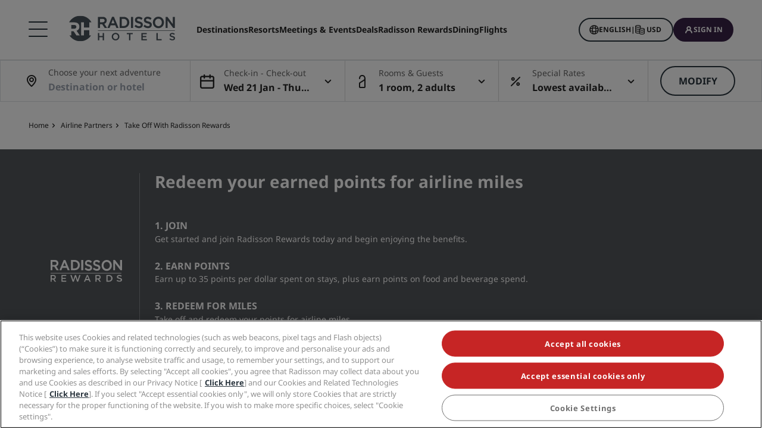

--- FILE ---
content_type: text/html;charset=UTF-8
request_url: https://www.radissonhotels.com/en-us/partner/airlines/rewards
body_size: 34684
content:
<!DOCTYPE html>
<html lang="en-US" ><head>
        <meta charset="utf-8"/>
        <meta http-equiv="cleartype" content="on">

        <meta content="width=device-width, initial-scale=1.0" name="viewport">
	    <meta name="format-detection" content="telephone=no">

        <title>Enjoy Airline Miles Rewards Program | Radisson Hotels</title>

<meta name="description" content="Learn more about Radisson Hotels partnership with many airlines and discover exclusive deals and benefits only for Radisson guests. Book today!" /><link rel="apple-touch-icon" href="https://statics.radissonhotels.com/main/img/favicons/apple-touch-icon.png" />
<link rel="icon" type="image/png" sizes="32x32" href="https://statics.radissonhotels.com/main/img/favicons/favicon-32x32.png" />
<link rel="icon" type="image/png" sizes="16x16" href="https://statics.radissonhotels.com/main/img/favicons/favicon-16x16.png" />
<link rel="manifest" href="https://statics.radissonhotels.com/main/img/favicons/site.webmanifest" />
<link rel="mask-icon" href="https://statics.radissonhotels.com/main/img/favicons/safari-pinned-tab.svg" color="#c20808" />
<link rel="shortcut icon" href="https://statics.radissonhotels.com/main/img/favicons/favicon.ico" />
<meta name="msapplication-TileColor" content="#ffffff" />
<meta name="msapplication-config" content="https://statics.radissonhotels.com/main/img/favicons/browserconfig.xml" />
<meta name="theme-color" content="#ffffff" />
<link rel="alternate" href="https://www.radissonhotels.com/da-dk/partner/flyselskaber/beloenninger" hreflang="da-dk" />
    <link rel="alternate" href="https://www.radissonhotels.com/de-de/partner/fluggesellschaften/entgelte" hreflang="de-de" />
    <link rel="alternate" href="https://www.radissonhotels.com/en-us/partner/airlines/rewards" hreflang="x-default" />
        <link rel="alternate" href="https://www.radissonhotels.com/en-us/partner/airlines/rewards" hreflang="en-us" />
    <link rel="alternate" href="https://www.radissonhotels.com/es-es/socio/lineas-aereas/premios" hreflang="es-es" />
    <link rel="alternate" href="https://www.radissonhotels.com/fr-fr/partenaire/compagnies-aeriennes/recompenses" hreflang="fr-fr" />
    <link rel="alternate" href="https://www.radissonhotels.com/it-it/partner/compagnie-aeree/premi" hreflang="it-it" />
    <link rel="alternate" href="https://www.radissonhotels.com/nl-nl/partner/luchtvaartmaatschappijen/rewards" hreflang="nl-nl" />
    <link rel="alternate" href="https://www.radissonhotels.com/no-no/partner/flyselskaper/rewards" hreflang="no-no" />
    <link rel="alternate" href="https://www.radissonhotels.com/pl-pl/partner/linie-lotnicze/nagrody" hreflang="pl-pl" />
    <link rel="alternate" href="https://www.radissonhotels.com/pt-br/parceiro/linhas-aereas/premios" hreflang="pt-br" />
    <link rel="alternate" href="https://www.radissonhotels.com/fi-fi/kumppani/lentoyhtiot/palkinnot" hreflang="fi-fi" />
    <link rel="alternate" href="https://www.radissonhotels.com/sv-se/partner/flygbolag/rewards" hreflang="sv-se" />
    <link rel="alternate" href="https://www.radissonhotels.com/tr-tr/ortak/havayollari/oduller" hreflang="tr-tr" />
    <link rel="alternate" href="https://www.radissonhotels.com/ru-ru/partner/airlines/rewards" hreflang="ru-ru" />
    <link rel="alternate" href="https://www.radissonhotels.com/ar-ae/partner/airlines/rewards" hreflang="ar-ae" />
    <link rel="alternate" href="https://www.radissonhotels.com/zh-cn/partner/airlines/rewards" hreflang="zh-cn" />
    <link rel="alternate" href="https://www.radissonhotels.com/zh-tw/partner/airlines/rewards" hreflang="zh-tw" />
    <meta name="robots" content="index, follow" />
<link rel="canonical" href="https://www.radissonhotels.com/en-us/partner/airlines/rewards" />
<meta property="fb:app_id" content="176184645758527"/><meta property="og:title" content="Enjoy Airline Miles Rewards Program | Radisson Hotels"/><meta property="og:description" content="Learn more about Radisson Hotels partnership with many airlines and discover exclusive deals and benefits only for Radisson guests. Book today!" /><meta property="og:url" content="https://www.radissonhotels.com/en-us/partner/airlines/rewards" /><meta property="og:type" content="website" />

    <meta property="og:image" content="https://media.radissonhotels.net/image/radisson-hotel-group-partnerships/miscellaneous/16256-123721-f65859348_3xl.jpg?impolicy=Card&gravity=Center" /><meta property="og:site_name" content="Radisson Hotels"/>

    <meta name="twitter:title" content="Enjoy Airline Miles Rewards Program | Radisson Hotels" /><meta name="twitter:description" content="Learn more about Radisson Hotels partnership with many airlines and discover exclusive deals and benefits only for Radisson guests. Book today!" /><meta name="twitter:card" content="summary" />
    <meta name="twitter:url" content="https://www.radissonhotels.com/en-us/partner/airlines/rewards" /><meta name="twitter:image" content="https://media.radissonhotels.net/image/radisson-hotel-group-partnerships/miscellaneous/16256-123721-f65859348_3xl.jpg?impolicy=Card&gravity=Center" /><meta name="twitter:site" content="Radisson Hotels" />

    <meta itemprop="name" content="Enjoy Airline Miles Rewards Program | Radisson Hotels" />
    <meta itemprop="description" content="Learn more about Radisson Hotels partnership with many airlines and discover exclusive deals and benefits only for Radisson guests. Book today!"/><meta itemprop="image" content="https://statics.radissonhotels.com/main/img/logo/radisson/radisson-hotels-ressorts.png" />

    <script type="application/ld+json" id="schema-organization-rhg">
{
    "@context" : "https://schema.org",
    "@type" : "Organization",
    "name": "Radisson Hotel Group",
    "url" : "/en-us",
    "@id" : "/en-us#organization",
    
    "sameAs" : [
        
        "https://www.tiktok.com/@radissonhotels",
        "https://www.instagram.com/RadissonHotels/",
        "https://www.youtube.com/c/radissonhotelgroup",
        "https://www.facebook.com/RadissonHotels/",
        "https://whatsapp.com/channel/0029Vb25Iu92ER6qt87Szj21",
        "https://www.pinterest.com/radissonhotels/",
        "https://www.threads.com/@radissonhotels",
        "https://twitter.com/radissonhotels",
        "https://www.linkedin.com/company/radisson-hotel-group/"
    ],

    "logo": {
        "@type": "ImageObject",
        "url": "https://statics.radissonhotels.com/main/img/logo/radisson/radisson-hotels-ressorts.png"
    }
}
</script>
<link rel="preconnect" href="https://statics.radissonhotels.com" crossorigin="anonymous">

<link rel="preconnect" href="https://media.radissonhotels.net" crossorigin="anonymous">
    <link rel="preload" href="https://statics.radissonhotels.com/main/css/styles.critical.css?v=202601193612" crossorigin="anonymous" as="style">
<link rel="preload" href="https://statics.radissonhotels.com/main/css/styles-components.critical.css?v=202601193612" crossorigin="anonymous" as="style">

<link rel="preload" href="https://statics.radissonhotels.com/main/js/critical.js?v=202601193612" crossorigin="anonymous" as="script">
<link rel="preload" href="https://statics.radissonhotels.com/main/js/main.js?v=202601193612" crossorigin="anonymous" as="script">

<link rel="stylesheet" href="https://statics.radissonhotels.com/main/css/styles.critical.css?v=202601193612" crossorigin="anonymous"/>
<link rel="stylesheet" href="https://statics.radissonhotels.com/main/css/styles-components.critical.css?v=202601193612" crossorigin="anonymous"/>

<link crossorigin="anonymous" rel="stylesheet" href="https://statics.radissonhotels.com/main/css/styles.min.css?v=202601193612" media="print" onload="this.media='all'; this.onload=null;">
  <noscript><link crossorigin="anonymous" rel="stylesheet" href="https://statics.radissonhotels.com/main/css/styles.min.css?v=202601193612"></noscript>
<link crossorigin="anonymous" rel="stylesheet" href="
            https://statics.radissonhotels.com/main/css/styles-components.min.css?v=202601193612" media="print" onload="this.media='all'; this.onload=null;">
  <noscript><link crossorigin="anonymous" rel="stylesheet" href="
            https://statics.radissonhotels.com/main/css/styles-components.min.css?v=202601193612"></noscript>
<link crossorigin="anonymous" rel="stylesheet" href="
https://statics.radissonhotels.com/integrations/integrations.css?v=202601193612" media="print" onload="this.media='all'; this.onload=null;">
  <noscript><link crossorigin="anonymous" rel="stylesheet" href="
https://statics.radissonhotels.com/integrations/integrations.css?v=202601193612"></noscript>
<link crossorigin="anonymous" rel="stylesheet" href="
            https://statics.radissonhotels.com/form-builder/form-builder.css?v=202601193612" media="print" onload="this.media='all'; this.onload=null;">
  <noscript><link crossorigin="anonymous" rel="stylesheet" href="
            https://statics.radissonhotels.com/form-builder/form-builder.css?v=202601193612"></noscript>
<link crossorigin="anonymous" rel="stylesheet" href="
            https://statics.radissonhotels.com/components-layout/components-layout.css?v=202601193612" media="print" onload="this.media='all'; this.onload=null;">
  <noscript><link crossorigin="anonymous" rel="stylesheet" href="
            https://statics.radissonhotels.com/components-layout/components-layout.css?v=202601193612"></noscript>
<link crossorigin="anonymous" rel="stylesheet" href="
            https://statics.radissonhotels.com/main/css/styles-components.min.css?v=202601193612" media="print" onload="this.media='all'; this.onload=null;">
  <noscript><link crossorigin="anonymous" rel="stylesheet" href="
            https://statics.radissonhotels.com/main/css/styles-components.min.css?v=202601193612"></noscript>
<script id="ey-sw" type="application/javascript">

    if (localStorage.getItem('service-worker-disabled') === 'true') {
        if ('serviceWorker' in navigator) {
            navigator.serviceWorker.getRegistrations().then(function (registrations) {
                for (let registration of registrations) {
                    registration.unregister()
                }
            });
        }
    } else {
        const eySw = function () {
            if ('serviceWorker' in navigator) {
                window.addEventListener('load', function () {
                    navigator.serviceWorker.register('/?sw=true', {scope: '/'}).then(function (registration) {
                        console.log('%cServiceWorker registration successful with scope: ', 'background: #00cc00; color: white;', registration.scope);
                    }, function (err) {
                        console.log('%cServiceWorker registration failed: ', 'background: #cc0000; color: white;', err);
                    });
                });
            }
        };

        const airshipSdk = function (credentials) {
            // 86acbd31cd7c09cf30acb66d2fbedc91daa48b86:1602657674.3207986
            !function (n, r, e, t, c) {
                var i, o = "Promise" in n, u = {
                        then: function () {
                            return u
                        }, catch: function (n) {
                            return n(new Error("Airship SDK Error: Unsupported browser")), u
                        }
                    }, s = o ? new Promise((function (n, r) {
                        i = function (e, t) {
                            e ? r(e) : n(t)
                        }
                    })) : u
                ;s._async_setup = function (n) {
                    if (o) try {
                        i(null, n(c))
                    } catch (n) {
                        i(n)
                    }
                }, n[t] = s;
                var a = r.createElement("script");
                a.src = e, a.async = !0, a.id = "_uasdk",
                    a.rel = t, r.head.appendChild(a)
            }(window, document, 'https://aswpsdkus.com/notify/v1/ua-sdk.min.js',
                'UA', {
                    vapidPublicKey: credentials.vapidPublicKey,
                    appKey: credentials.appKey,
                    token: credentials.token,
                    workerUrl: window.location.origin + '/?sw=true'
                });
        };

        eySw();

        
                airshipSdk({
                appKey: '9xTU4s2wTqy3oEz9k7SekQ',
                token: 'MTo5eFRVNHMyd1RxeTNvRXo5azdTZWtROmpxcjRYeTBidGZCdEt3bERNa2duR29XTE5rUDZwYm9jOW1QRGZfNFFFVWc',
                vapidPublicKey: 'BOTDcDEi9n9g8rEDc98D1njvIPKUYOLBFmiPGgyIO6kZcjnOuyoy5lA5bl4uRgn4NuLqLkFLfsnga3qwd2Y99jU='
            });
            

    }
</script>

<script>(window.BOOMR_mq=window.BOOMR_mq||[]).push(["addVar",{"rua.upush":"false","rua.cpush":"true","rua.upre":"false","rua.cpre":"false","rua.uprl":"false","rua.cprl":"false","rua.cprf":"false","rua.trans":"SJ-8ecaa425-d4c4-4d57-ba35-ede5ac1f6f81","rua.cook":"false","rua.ims":"false","rua.ufprl":"false","rua.cfprl":"false","rua.isuxp":"false","rua.texp":"norulematch","rua.ceh":"false","rua.ueh":"false","rua.ieh.st":"0"}]);</script>
                              <script>!function(e){var n="https://s.go-mpulse.net/boomerang/";if("False"=="True")e.BOOMR_config=e.BOOMR_config||{},e.BOOMR_config.PageParams=e.BOOMR_config.PageParams||{},e.BOOMR_config.PageParams.pci=!0,n="https://s2.go-mpulse.net/boomerang/";if(window.BOOMR_API_key="G2XZU-QLPA9-MKHVD-WHFXL-EK9LZ",function(){function e(){if(!o){var e=document.createElement("script");e.id="boomr-scr-as",e.src=window.BOOMR.url,e.async=!0,i.parentNode.appendChild(e),o=!0}}function t(e){o=!0;var n,t,a,r,d=document,O=window;if(window.BOOMR.snippetMethod=e?"if":"i",t=function(e,n){var t=d.createElement("script");t.id=n||"boomr-if-as",t.src=window.BOOMR.url,BOOMR_lstart=(new Date).getTime(),e=e||d.body,e.appendChild(t)},!window.addEventListener&&window.attachEvent&&navigator.userAgent.match(/MSIE [67]\./))return window.BOOMR.snippetMethod="s",void t(i.parentNode,"boomr-async");a=document.createElement("IFRAME"),a.src="about:blank",a.title="",a.role="presentation",a.loading="eager",r=(a.frameElement||a).style,r.width=0,r.height=0,r.border=0,r.display="none",i.parentNode.appendChild(a);try{O=a.contentWindow,d=O.document.open()}catch(_){n=document.domain,a.src="javascript:var d=document.open();d.domain='"+n+"';void(0);",O=a.contentWindow,d=O.document.open()}if(n)d._boomrl=function(){this.domain=n,t()},d.write("<bo"+"dy onload='document._boomrl();'>");else if(O._boomrl=function(){t()},O.addEventListener)O.addEventListener("load",O._boomrl,!1);else if(O.attachEvent)O.attachEvent("onload",O._boomrl);d.close()}function a(e){window.BOOMR_onload=e&&e.timeStamp||(new Date).getTime()}if(!window.BOOMR||!window.BOOMR.version&&!window.BOOMR.snippetExecuted){window.BOOMR=window.BOOMR||{},window.BOOMR.snippetStart=(new Date).getTime(),window.BOOMR.snippetExecuted=!0,window.BOOMR.snippetVersion=12,window.BOOMR.url=n+"G2XZU-QLPA9-MKHVD-WHFXL-EK9LZ";var i=document.currentScript||document.getElementsByTagName("script")[0],o=!1,r=document.createElement("link");if(r.relList&&"function"==typeof r.relList.supports&&r.relList.supports("preload")&&"as"in r)window.BOOMR.snippetMethod="p",r.href=window.BOOMR.url,r.rel="preload",r.as="script",r.addEventListener("load",e),r.addEventListener("error",function(){t(!0)}),setTimeout(function(){if(!o)t(!0)},3e3),BOOMR_lstart=(new Date).getTime(),i.parentNode.appendChild(r);else t(!1);if(window.addEventListener)window.addEventListener("load",a,!1);else if(window.attachEvent)window.attachEvent("onload",a)}}(),"".length>0)if(e&&"performance"in e&&e.performance&&"function"==typeof e.performance.setResourceTimingBufferSize)e.performance.setResourceTimingBufferSize();!function(){if(BOOMR=e.BOOMR||{},BOOMR.plugins=BOOMR.plugins||{},!BOOMR.plugins.AK){var n="true"=="true"?1:0,t="",a="clrlthfydcj3k2lqeepa-f-063533ff1-clientnsv4-s.akamaihd.net",i="false"=="true"?2:1,o={"ak.v":"39","ak.cp":"346728","ak.ai":parseInt("508714",10),"ak.ol":"0","ak.cr":20,"ak.ipv":4,"ak.proto":"h2","ak.rid":"10613ce8","ak.r":47855,"ak.a2":n,"ak.m":"b","ak.n":"essl","ak.bpcip":"18.226.185.0","ak.cport":46620,"ak.gh":"23.42.150.4","ak.quicv":"","ak.tlsv":"tls1.3","ak.0rtt":"","ak.0rtt.ed":"","ak.csrc":"-","ak.acc":"","ak.t":"1768956190","ak.ak":"hOBiQwZUYzCg5VSAfCLimQ==RHkfOUJrEQ4gEIP/m+MSYslU6ii5xhFepaciNeVHL103dhfi/2uufG1GFYx9f84eAQHnZKOEL/XNC8UL1dI7+5vwHjlFJL6yx34h0lqO4SsxL1K3PFRstb/Wz2kK5nXpNitUwsqZS9YC22tAcE5KL7dDCXLFqUy1lmKnjza4XjQxEVZpx9YSbSYUGmr4bIXBucrU/21FbZON9pcnyXKKUQuJzUXwj3VXM4ygvfbJVca9u3kWjxv268Ri1Ik4kecwQNVJVIogGOnL1FNDs4DhWjFyl6ZfWtNosYglGKJXfPefUED3961/cF4vRg4EJ7vtySO4/8w0rXFCcBus0BSrc+ghNFio9PGNBg2i9tgMOf+rsuhhmemsfp9X+kzvHvZAyHiyBx/URLfrJbyBiwCcINCq9P/R1IpHDFXqn4lHJdc=","ak.pv":"549","ak.dpoabenc":"","ak.tf":i};if(""!==t)o["ak.ruds"]=t;var r={i:!1,av:function(n){var t="http.initiator";if(n&&(!n[t]||"spa_hard"===n[t]))o["ak.feo"]=void 0!==e.aFeoApplied?1:0,BOOMR.addVar(o)},rv:function(){var e=["ak.bpcip","ak.cport","ak.cr","ak.csrc","ak.gh","ak.ipv","ak.m","ak.n","ak.ol","ak.proto","ak.quicv","ak.tlsv","ak.0rtt","ak.0rtt.ed","ak.r","ak.acc","ak.t","ak.tf"];BOOMR.removeVar(e)}};BOOMR.plugins.AK={akVars:o,akDNSPreFetchDomain:a,init:function(){if(!r.i){var e=BOOMR.subscribe;e("before_beacon",r.av,null,null),e("onbeacon",r.rv,null,null),r.i=!0}return this},is_complete:function(){return!0}}}}()}(window);</script></head>

    <body class="bg-color-white rhg-sb-modify">
        <script>
    window.utag_data = {
    
        "page_sub_sub_category": "rewards", 
        "page_geo_region": "US", 
        "page_primary_category": "partner", 
        "page_sub_category": "airlines", 
        "page_language": "en", 
            "page_brand": "mall",
        

        "user_language": (navigator.language || navigator.userLanguage || 'unknown').toLowerCase(),
        "user_agent_info": navigator.userAgent,
        "page_path": (isHomePage() ? "homepage" : window.location.pathname.replace("/index.html", "")),
        "previous_page_name": getReferrer(),
        "day_of_week_date_time_of_day": Date().toString(),
        "page_responsive_state": (window.innerWidth <= 991) ? "web-Responsive" : "web-notResponsive",
        "page_template": "GenericPage",
        "date": new Date().toISOString(),
        "page_publish_date": "",
        "currency_code_usd": "USD"
    }
    var percentPageViewed = localStorage.getItem("percentPageViewed");
    if(percentPageViewed) {
        utag_data["previous_percent_page_viewed"] = percentPageViewed
        localStorage.removeItem("percentPageViewed");
    }

    var pageName = () => {
        const pageName = "/en-us/partner/airlines/rewards".replace("/index.html", "").split("/").slice(2).filter(function(urlPart) {return urlPart != ""}).join(">")
        if (isHomePage()) {
            return "homepage"
        } else if (isB2bEnrollmentPage()) {
            return pageName.concat(">step1")
        } else {
            return pageName
        }
    }
    utag_data["page_name"] = pageName();


    var pageHierarchyPageName = (isHomePage() ? "homepage" : window.location.pathname.replace("/index.html", "").split("/").slice(2).filter(function(urlPart) {return urlPart != ""}).join(">"));
    utag_data["page_hierarchy"] = "partner:airlines:rewards" + ":" + pageHierarchyPageName;

    function getReferrer() {

        let referrer = document.referrer;

        if (!isRadissonDomain(referrer)) {
            return "";
        }
        else {
            return (isHomePage(referrer) ? "homepage" : referrer.replace(/^[^:]+:\/\/[^/]+/, '').replace(/[#?].*/, '').replace("/index.html", "").split("/").slice(2).filter(function(urlPart) {return urlPart != ""}).join(">"));
        }
    }

    function isRadissonDomain(url) {
        return url.indexOf("radissonhotels.com") >= 0;
    }

    function isHomePage(url) {
        url = url || window.location.pathname;
        return url.replace("/index.html", "").replace(/^[^:]+:\/\/[^/]+/, '').replace(/[#?].*/, '').split("/").filter(function(urlPart) {return urlPart != ""}).length <= 1;
    }

    function isB2bEnrollmentPage(url) {
        url = url || window.location.pathname;
        return url.indexOf('radisson-rewards/join-b2b') > -1
    }
</script>

<script type="module">
    window.appGlobalProps = Object.assign(window.appGlobalProps || {}, {
        'analyticsEnv': 'prod',
        'assetsUrl': 'https://statics.radissonhotels.com/main'
    });

    window.analyticsEnvironment = "prod"
</script>

<div class="main-navigation" role="navigation" aria-label="Menu" aria-labelledby="off-canvas-main">
    <header class="main-navigation-header " role="banner" id="header">
                <div class="rhg-header rhg-grid-layout" data-testid="header">
    <div class="rhg-burger-menu rhg-open-menu-desktop " tabindex="0" role="button" aria-label="Open the menu">
        <div class="icon" aria-hidden="true"></div>
    </div>

    <div
  class="rhg-menu-mobile-container d-block d-lg-none "
>
  <section class="rhg-section-mobile">
    <article class="rhg-menu-mobile-header">
      <div class="rhg-close-menu-mobile">
        <i class="rhg-font-icon--close"></i>
      </div>
      <div class="rhg-logo-menu-mobile">
        <a
          href='https://www.radissonhotels.com/en-us/'
          class="rhg-header-logo-link-home "
          onclick="trackingService.track(trackingEvents.CLICK_HOME_LOGO)"
          target="_self"
          
          title="Radisson Hotels"
        >
          <img
            src="https://statics.radissonhotels.com/main/img/logo/radisson/rhg-logomenuburger.svg"
            alt="Radisson Hotels"
          />
        </a>
      </div>
    </article>

    <article
      class="rhg-menu-mobile-content"
    >
      <article id="rhg-menu-list" class="rhg-menu-mobile-list-container">
        <ul class="rhg-list">
          <li>
                  <div
                    class="rhg-list-item open-options"
                    data-target="Our-Brands"
                  >
                    <span class="rhg-text-strong rhg-text-md">
                      Our Brands</span>
                    <i
                      class="rhg-font-icon--smallarrow-right rhg-icon-arrow"
                    ></i>
                  </div>
                </li>
              <li>
                  <div
                    class="rhg-list-item open-options"
                    data-target="Our-affiliated-brands-in-China"
                  >
                    <span class="rhg-text-strong rhg-text-md">
                      Our affiliated brands in China</span>
                    <i
                      class="rhg-font-icon--smallarrow-right rhg-icon-arrow"
                    ></i>
                  </div>
                </li>
              <li>
                  <div
                    class="rhg-list-item open-options"
                    data-target="Find-your-hotel"
                  >
                    <span class="rhg-text-strong rhg-text-md">
                      Find your hotel</span>
                    <i
                      class="rhg-font-icon--smallarrow-right rhg-icon-arrow"
                    ></i>
                  </div>
                </li>
              <li>
                  <div
                    class="rhg-list-item open-options"
                    data-target="Meetings-&-Events"
                  >
                    <span class="rhg-text-strong rhg-text-md">
                      Meetings & Events</span>
                    <i
                      class="rhg-font-icon--smallarrow-right rhg-icon-arrow"
                    ></i>
                  </div>
                </li>
              <li>
                  <div
                    class="rhg-list-item open-options"
                    data-target="Flights-"
                  >
                    <span class="rhg-text-strong rhg-text-md">
                      Flights </span>
                    <i
                      class="rhg-font-icon--smallarrow-right rhg-icon-arrow"
                    ></i>
                  </div>
                </li>
              <li>
                  <div
                    class="rhg-list-item open-options"
                    data-target="Dining"
                  >
                    <span class="rhg-text-strong rhg-text-md">
                      Dining</span>
                    <i
                      class="rhg-font-icon--smallarrow-right rhg-icon-arrow"
                    ></i>
                  </div>
                </li>
              <li>
                  <div
                    class="rhg-list-item open-options"
                    data-target="Digital-Services"
                  >
                    <span class="rhg-text-strong rhg-text-md">
                      Digital Services</span>
                    <i
                      class="rhg-font-icon--smallarrow-right rhg-icon-arrow"
                    ></i>
                  </div>
                </li>
              <li>
                  <div
                    class="rhg-list-item open-options"
                    data-target="Hotel-Deals"
                  >
                    <span class="rhg-text-strong rhg-text-md">
                      Hotel Deals</span>
                    <i
                      class="rhg-font-icon--smallarrow-right rhg-icon-arrow"
                    ></i>
                  </div>
                </li>
              <li>
                  <div
                    class="rhg-list-item open-options"
                    data-target="Travel-ideas"
                  >
                    <span class="rhg-text-strong rhg-text-md">
                      Travel ideas</span>
                    <i
                      class="rhg-font-icon--smallarrow-right rhg-icon-arrow"
                    ></i>
                  </div>
                </li>
              <li>
                  <div
                    class="rhg-list-item open-options"
                    data-target="Radisson-Rewards"
                  >
                    <span class="rhg-text-strong rhg-text-md">
                      Radisson Rewards</span>
                    <i
                      class="rhg-font-icon--smallarrow-right rhg-icon-arrow"
                    ></i>
                  </div>
                </li>
              </ul>
      </article>

      <article
        class="rhg-menu-mobile-bottom"
      >
        <div
                class="rhg-menu-mobile-button loyalty-visibility my-auto"
                data-logged-visible="false"
                data-postlogged='{"removeClass":"show"}'
              >
                <a
                  href="https://www.radissonhotels.com/en-us/restaurants"
                  target="_self"
                  title="Dining"
                  
                >
                  <span style="color: rgb(255, 255, 255)"
                    >Dining</span
                  >
                </a>
              </div>
            <div
                class="rhg-menu-mobile-button loyalty-visibility my-auto"
                data-logged-visible="false"
                data-postlogged='{"removeClass":"show"}'
              >
                <a
                  href="https://www.radissonhotels.com/en-us/flights"
                  target="_self"
                  title="Flights"
                  
                >
                  <span style="color: rgb(255, 255, 255)"
                    >Flights</span
                  >
                </a>
              </div>
            <div
                class="rhg-menu-mobile-button loyalty-visibility my-auto"
                data-logged-visible="false"
                data-postlogged='{"removeClass":"show"}'
              >
                <a
                  href="https://www.radissonhotels.com/en-us/reservation/search"
                  target="_self"
                  title="My reservations"
                  
                >
                  <i
                      class="rhg-font-icon--bookings rhg-icons-header"
                      style="color: rgb(255, 255, 255)"
                    ></i>
                  <span style="color: rgb(255, 255, 255)"
                    >My reservations</span
                  >
                </a>
              </div>
            <div
                  class="rhg-menu-mobile-button loyalty-visibility"
                  data-logged-visible="true"
                  data-postlogged='{"addClass":"show"}'
                >
                  <a
                    href="https://www.radissonhotels.com/en-us/restaurants"
                    target="_self"
                    title="Dining"
                    
                  >
                    <span style="color: rgb(255, 255, 255)"
                      >Dining</span
                    >
                  </a>
                </div>
              <div
                  class="rhg-menu-mobile-button loyalty-visibility"
                  data-logged-visible="true"
                  data-postlogged='{"addClass":"show"}'
                >
                  <a
                    href="https://www.radissonhotels.com/en-us/flights"
                    target="_self"
                    title="Flights"
                    
                  >
                    <span style="color: rgb(255, 255, 255)"
                      >Flights</span
                    >
                  </a>
                </div>
              <div
                  class="rhg-menu-mobile-button loyalty-visibility"
                  data-logged-visible="true"
                  data-postlogged='{"addClass":"show"}'
                >
                  <a
                    href="https://www.radissonhotels.com/en-us/radisson-rewards/secure/reservations"
                    target="_self"
                    title="My reservations"
                    
                  >
                    <i
                        class="rhg-font-icon-- rhg-icons-header"
                        style="color: rgb(255, 255, 255)"
                      >
                      </i>
                    <span style="color: rgb(255, 255, 255)"
                      >My reservations</span
                    >
                  </a>
                </div>
              <button
          class="rhg-currency-language-selector rhg-menu-mobile-button rhg-menu-mobile-button-lang-currency"
          type="button"
          data-toggle="modal"
          data-target="#modal-select-main-language"
          aria-haspopup="true"
          aria-controls="language"
          id="language-and-currency-mobile"
        >
          <span>English</span> |
              <span><span id="preferred-lang-mobile" class="mx-1"></span></span>
            </button>

        <div
              class="loyalty-visibility show"
              data-logged-visible="false"
              data-postlogged='{"removeClass":"show"}'
            >
              <button
                data-testid="login-button"
                class="rhg-auth-button rhg-auth-button--nologged rhg-menu-mobile-button rhg-menu-mobile-button-user"
                data-toggle="modal"
                data-target="#modal-loyalty-main-navigation"
                aria-haspopup="true"
              >
                <span class="rhg-auth-button__icon">
                  <i class="rhg-font-icon--user rhg-icons-header"></i>
                </span>
                <span class="rhg-auth-button__label"
                  >Sign in</span>
              </button>
              <div class="rhg-tooltip">
                <p
                  class="rhg-text-normal rhg-text-sm"
                  style="color: rgb(36, 36, 36)"
                >
                  <strong class="font-medium"
                      >Become a member</strong
                  > in just one click.</p>
              </div>
            </div>
            <div
              class="loyalty-visibility hidden"
              data-logged-visible="true"
              data-postlogged='{"addClass":"show"}'
            >
              <button
                class="rhg-avatar js-offcanvas-loyalty"
                data-testid="avatar-button"
                type="button"
                data-toggle="offcanvas"
                data-target="#off-canvas-loyalty"
              >
                <span
                  class="rhg-avatar__icon"
                  style="background-color: rgb(104, 71, 141)"
                >
                  <i class="rhg-font-icon--user rhg-icons-avatar"></i>
                </span>
                <span class="rhg-avatar__label"></span>
                <span class="rhg-avatar__arrow"
                  ><i class="rhg-font-icon--chevron-down rhg-icons-avatar"></i
                ></span>
              </button>
            </div>
          </article>
    </article>

    <article
          id="Our-Brands"
          class="rhg-menu-mobile-options"
        >
          <div class="rhg-options-title close-options">
            <i class="rhg-font-icon--smallarrow-right rhg-icon-arrow"></i>
            <span class="rhg-text-strong rhg-text-md"
              >Our Brands</span
            >
          </div>

          <div class="rhg-options-content rhg-options-content-brands">
                    <div class="rhg-options-brands-item">
                          <a
                            href="https://www.radissonhotels.com/en-us/brand/radisson-collection"
                            target="_self"
                            itemprop="url"
                            
                          >
                            <i
                              class="rhg-logo rhg-font-icon--rco-color"
                            ></i>
                            <span class="sr-only sr-only-focusable"
                              >Radisson Collection</span
                            >
                          </a>
                        </div>
                      <div class="rhg-options-brands-item">
                          <a
                            href="https://www.radissonhotels.com/en-us/brand/radisson-blu"
                            target="_self"
                            itemprop="url"
                            
                          >
                            <i
                              class="rhg-logo rhg-font-icon--rdb-color"
                            ></i>
                            <span class="sr-only sr-only-focusable"
                              >Radisson Blu</span
                            >
                          </a>
                        </div>
                      <div class="rhg-options-brands-item">
                          <a
                            href="https://www.radissonhotels.com/en-us/brand/radisson"
                            target="_self"
                            itemprop="url"
                            
                          >
                            <i
                              class="rhg-logo rhg-font-icon--rad-color"
                            ></i>
                            <span class="sr-only sr-only-focusable"
                              >Radisson</span
                            >
                          </a>
                        </div>
                      <div class="rhg-options-brands-item">
                          <a
                            href="https://www.radissonhotels.com/en-us/brand/radisson-red"
                            target="_self"
                            itemprop="url"
                            
                          >
                            <i
                              class="rhg-logo rhg-font-icon--rdr-color"
                            ></i>
                            <span class="sr-only sr-only-focusable"
                              >Radisson RED</span
                            >
                          </a>
                        </div>
                      <div class="rhg-options-brands-item">
                          <a
                            href="https://www.radissonhotels.com/en-us/brand/radisson-individuals"
                            target="_self"
                            itemprop="url"
                            
                          >
                            <i
                              class="rhg-logo rhg-font-icon--ri-color"
                            ></i>
                            <span class="sr-only sr-only-focusable"
                              >Radisson Individuals</span
                            >
                          </a>
                        </div>
                      <div class="rhg-options-brands-item">
                          <a
                            href="https://www.radissonhotels.com/en-us/brand/artotel"
                            target="_self"
                            itemprop="url"
                            
                          >
                            <i
                              class="rhg-logo rhg-font-icon--art-color"
                            ></i>
                            <span class="sr-only sr-only-focusable"
                              >art'otel</span
                            >
                          </a>
                        </div>
                      <div class="rhg-options-brands-item">
                          <a
                            href="https://www.radissonhotels.com/en-us/brand/park-plaza"
                            target="_self"
                            itemprop="url"
                            
                          >
                            <i
                              class="rhg-logo rhg-font-icon--pph-color"
                            ></i>
                            <span class="sr-only sr-only-focusable"
                              >Park Plaza</span
                            >
                          </a>
                        </div>
                      <div class="rhg-options-brands-item">
                          <a
                            href="https://www.radissonhotels.com/en-us/brand/park-inn"
                            target="_self"
                            itemprop="url"
                            
                          >
                            <i
                              class="rhg-logo rhg-font-icon--pii-color"
                            ></i>
                            <span class="sr-only sr-only-focusable"
                              >Park Inn by Radisson</span
                            >
                          </a>
                        </div>
                      <div class="rhg-options-brands-item">
                          <a
                            href="https://www.radissonhotels.com/en-us/brand/country-inn"
                            target="_self"
                            itemprop="url"
                            
                          >
                            <i
                              class="rhg-logo rhg-font-icon--cis-color"
                            ></i>
                            <span class="sr-only sr-only-focusable"
                              >Country Inn & Suites</span
                            >
                          </a>
                        </div>
                      <div class="rhg-options-brands-item">
                          <a
                            href="https://www.radissonhotels.com/en-us/brand/prize-by-radisson"
                            target="_self"
                            itemprop="url"
                            
                          >
                            <i
                              class="rhg-logo rhg-font-icon--prz-color"
                            ></i>
                            <span class="sr-only sr-only-focusable"
                              >Prize by Radisson</span
                            >
                          </a>
                        </div>
                      </div>
                </article>
      <article
          id="Our-affiliated-brands-in-China"
          class="rhg-menu-mobile-options"
        >
          <div class="rhg-options-title close-options">
            <i class="rhg-font-icon--smallarrow-right rhg-icon-arrow"></i>
            <span class="rhg-text-strong rhg-text-md"
              >Our affiliated brands in China</span
            >
          </div>

          <div class="rhg-options-content rhg-options-content-brands">
                    <div class="rhg-options-brands-item">
                          <a
                            href="https://www.radissonhotels.com/en-us/brand/j"
                            target="_self"
                            itemprop="url"
                            
                          >
                            <i
                              class="rhg-logo rhg-font-icon--j-color"
                            ></i>
                            <span class="sr-only sr-only-focusable"
                              >J.</span
                            >
                          </a>
                        </div>
                      <div class="rhg-options-brands-item">
                          <a
                            href="https://www.radissonhotels.com/en-us/brand/kunlun"
                            target="_self"
                            itemprop="url"
                            
                          >
                            <i
                              class="rhg-logo rhg-font-icon--kl-color"
                            ></i>
                            <span class="sr-only sr-only-focusable"
                              >Kunlun</span
                            >
                          </a>
                        </div>
                      <div class="rhg-options-brands-item">
                          <a
                            href="https://www.radissonhotels.com/en-us/brand/jin-jiang"
                            target="_self"
                            itemprop="url"
                            
                          >
                            <i
                              class="rhg-logo rhg-font-icon--jj-color"
                            ></i>
                            <span class="sr-only sr-only-focusable"
                              >Jin Jiang</span
                            >
                          </a>
                        </div>
                      <div class="rhg-options-brands-item">
                          <a
                            href="https://www.radissonhotels.com/en-us/brand/golden-tulip-china"
                            target="_self"
                            itemprop="url"
                            
                          >
                            <i
                              class="rhg-logo rhg-font-icon--gt-color"
                            ></i>
                            <span class="sr-only sr-only-focusable"
                              >Golden Tulip</span
                            >
                          </a>
                        </div>
                      </div>
                </article>
      <article
          id="Find-your-hotel"
          class="rhg-menu-mobile-options"
        >
          <div class="rhg-options-title close-options">
            <i class="rhg-font-icon--smallarrow-right rhg-icon-arrow"></i>
            <span class="rhg-text-strong rhg-text-md"
              >Find your hotel</span
            >
          </div>

          <div class="rhg-options-content">
                <ul class="rhg-list">
                  <li>
                        <div class="rhg-list-item rhg-item-with-link">
                          <a
                            href="https://www.radissonhotels.com/en-us/destination"
                            target="_self"
                            
                            title="Destinations"
                          >
                            <span class="rhg-text-strong rhg-text-md">
                              Destinations</span>
                          </a>
                        </div>
                      </li>
                    <li>
                        <div class="rhg-list-item rhg-item-with-link">
                          <a
                            href="https://www.radissonhotels.com/en-us/experience/resorts"
                            target="_self"
                            
                            title="Resorts"
                          >
                            <span class="rhg-text-strong rhg-text-md">
                              Resorts</span>
                          </a>
                        </div>
                      </li>
                    <li>
                        <div class="rhg-list-item rhg-item-with-link">
                          <a
                            href="https://www.radissonhotels.com/en-us/experience/serviced-apartments"
                            target="_self"
                            
                            title="Serviced apartments"
                          >
                            <span class="rhg-text-strong rhg-text-md">
                              Serviced apartments</span>
                          </a>
                        </div>
                      </li>
                    <li>
                        <div class="rhg-list-item rhg-item-with-link">
                          <a
                            href="https://www.radissonhotels.com/en-us/experience/airport-hotels"
                            target="_self"
                            
                            title="Airport hotels"
                          >
                            <span class="rhg-text-strong rhg-text-md">
                              Airport hotels</span>
                          </a>
                        </div>
                      </li>
                    <li>
                        <div class="rhg-list-item rhg-item-with-link">
                          <a
                            href="https://www.radissonhotels.com/en-us/new-hotels"
                            target="_self"
                            
                            title="New & upcoming hotels"
                          >
                            <span class="rhg-text-strong rhg-text-md">
                              New & upcoming hotels</span>
                          </a>
                        </div>
                      </li>
                    </ul>
              </div>
            </article>
      <article
          id="Meetings-&-Events"
          class="rhg-menu-mobile-options"
        >
          <div class="rhg-options-title close-options">
            <i class="rhg-font-icon--smallarrow-right rhg-icon-arrow"></i>
            <span class="rhg-text-strong rhg-text-md"
              >Meetings & Events</span
            >
          </div>

          <div class="rhg-options-content">
                <ul class="rhg-list">
                  <li>
                        <div class="rhg-list-item rhg-item-with-link">
                          <a
                            href="https://www.radissonhotels.com/en-us/meeting-conference-hotels"
                            target="_self"
                            
                            title="Discover Radisson Meetings"
                          >
                            <span class="rhg-text-strong rhg-text-md">
                              Discover Radisson Meetings</span>
                          </a>
                        </div>
                      </li>
                    <li>
                        <div class="rhg-list-item rhg-item-with-link">
                          <a
                            href="https://www.radissonhotels.com/en-us/meeting-conference-hotels/book-it-easy"
                            target="_blank"
                            
                            title="Book a meeting space"
                          >
                            <span class="rhg-text-strong rhg-text-md">
                              Book a meeting space</span>
                          </a>
                        </div>
                      </li>
                    <li>
                        <div class="rhg-list-item rhg-item-with-link">
                          <a
                            href="https://www.radissonhotels.com/en-us/meeting-conference-hotels/send-request"
                            target="_blank"
                            
                            title="Request a Quote"
                          >
                            <span class="rhg-text-strong rhg-text-md">
                              Request a Quote</span>
                          </a>
                        </div>
                      </li>
                    <li>
                        <div class="rhg-list-item rhg-item-with-link">
                          <a
                            href="https://www.radissonhotels.com/en-us/meeting-conference-hotels/destinations"
                            target="_blank"
                            
                            title="Event Destinations"
                          >
                            <span class="rhg-text-strong rhg-text-md">
                              Event Destinations</span>
                          </a>
                        </div>
                      </li>
                    <li>
                        <div class="rhg-list-item rhg-item-with-link">
                          <a
                            href="https://www.radissonhotels.com/en-us/meeting-conference-hotels/industry-solutions"
                            target="_self"
                            
                            title="Industry Solutions"
                          >
                            <span class="rhg-text-strong rhg-text-md">
                              Industry Solutions</span>
                          </a>
                        </div>
                      </li>
                    </ul>
              </div>
            </article>
      <article
          id="Flights-"
          class="rhg-menu-mobile-options"
        >
          <div class="rhg-options-title close-options">
            <i class="rhg-font-icon--smallarrow-right rhg-icon-arrow"></i>
            <span class="rhg-text-strong rhg-text-md"
              >Flights </span
            >
          </div>

          <div class="rhg-options-content">
                <ul class="rhg-list">
                  <li>
                        <div class="rhg-list-item rhg-item-with-link">
                          <a
                            href="https://www.radissonhotels.com/en-us/flights"
                            target="_self"
                            
                            title="Search flights"
                          >
                            <span class="rhg-text-strong rhg-text-md">
                              Search flights</span>
                          </a>
                        </div>
                      </li>
                    </ul>
              </div>
            </article>
      <article
          id="Dining"
          class="rhg-menu-mobile-options"
        >
          <div class="rhg-options-title close-options">
            <i class="rhg-font-icon--smallarrow-right rhg-icon-arrow"></i>
            <span class="rhg-text-strong rhg-text-md"
              >Dining</span
            >
          </div>

          <div class="rhg-options-content">
                <ul class="rhg-list">
                  <li>
                        <div class="rhg-list-item rhg-item-with-link">
                          <a
                            href="https://www.radissonhotels.com/en-us/restaurants"
                            target="_self"
                            
                            title="Search for a restaurant"
                          >
                            <span class="rhg-text-strong rhg-text-md">
                              Search for a restaurant</span>
                          </a>
                        </div>
                      </li>
                    </ul>
              </div>
            </article>
      <article
          id="Digital-Services"
          class="rhg-menu-mobile-options"
        >
          <div class="rhg-options-title close-options">
            <i class="rhg-font-icon--smallarrow-right rhg-icon-arrow"></i>
            <span class="rhg-text-strong rhg-text-md"
              >Digital Services</span
            >
          </div>

          <div class="rhg-options-content">
                <ul class="rhg-list">
                  <li>
                        <div class="rhg-list-item rhg-item-with-link">
                          <a
                            href="https://www.radissonhotels.com/en-us/app"
                            target="_self"
                            
                            title="Radisson Hotels App"
                          >
                            <span class="rhg-text-strong rhg-text-md">
                              Radisson Hotels App</span>
                          </a>
                        </div>
                      </li>
                    <li>
                        <div class="rhg-list-item rhg-item-with-link">
                          <a
                            href="https://www.radissonhotels.com/en-us/radisson-plus"
                            target="_self"
                            
                            title="Radisson+"
                          >
                            <span class="rhg-text-strong rhg-text-md">
                              Radisson+</span>
                          </a>
                        </div>
                      </li>
                    </ul>
              </div>
            </article>
      <article
          id="Hotel-Deals"
          class="rhg-menu-mobile-options"
        >
          <div class="rhg-options-title close-options">
            <i class="rhg-font-icon--smallarrow-right rhg-icon-arrow"></i>
            <span class="rhg-text-strong rhg-text-md"
              >Hotel Deals</span
            >
          </div>

          <div class="rhg-options-content">
                <ul class="rhg-list">
                  <li>
                        <div class="rhg-list-item rhg-item-with-link">
                          <a
                            href="https://www.radissonhotels.com/en-us/hotel-deals"
                            target="_self"
                            
                            title="Discover our deals"
                          >
                            <span class="rhg-text-strong rhg-text-md">
                              Discover our deals</span>
                          </a>
                        </div>
                      </li>
                    <li>
                        <div class="rhg-list-item rhg-item-with-link">
                          <a
                            href="https://www.radissonhotels.com/en-us/rewards/offers/3kapp"
                            target="_self"
                            
                            title="First time's a charm"
                          >
                            <span class="rhg-text-strong rhg-text-md">
                              First time booking?</span>
                          </a>
                        </div>
                      </li>
                    <li>
                        <div class="rhg-list-item rhg-item-with-link">
                          <a
                            href="https://www.radissonhotels.com/en-us/hotel-deals/deals-of-the-day"
                            target="_self"
                            
                            title="Deals of the Day"
                          >
                            <span class="rhg-text-strong rhg-text-md">
                              Deals of the Day</span>
                          </a>
                        </div>
                      </li>
                    <li>
                        <div class="rhg-list-item rhg-item-with-link">
                          <a
                            href="https://www.radissonhotels.com/en-us/hotel-deals/prepaid"
                            target="_self"
                            
                            title="Book in advance"
                          >
                            <span class="rhg-text-strong rhg-text-md">
                              Book in advance</span>
                          </a>
                        </div>
                      </li>
                    <li>
                        <div class="rhg-list-item rhg-item-with-link">
                          <a
                            href="https://www.radissonhotels.com/en-us/experience/emea-packages"
                            target="_self"
                            
                            title="See our packages"
                          >
                            <span class="rhg-text-strong rhg-text-md">
                              See our packages</span>
                          </a>
                        </div>
                      </li>
                    </ul>
              </div>
            </article>
      <article
          id="Travel-ideas"
          class="rhg-menu-mobile-options"
        >
          <div class="rhg-options-title close-options">
            <i class="rhg-font-icon--smallarrow-right rhg-icon-arrow"></i>
            <span class="rhg-text-strong rhg-text-md"
              >Travel ideas</span
            >
          </div>

          <div class="rhg-options-content">
                <ul class="rhg-list">
                  <li>
                        <div class="rhg-list-item rhg-item-with-link">
                          <a
                            href="https://www.radissonhotels.com/en-us/experience/family-program"
                            target="_self"
                            
                            title="Family friendly hotels"
                          >
                            <span class="rhg-text-strong rhg-text-md">
                              Family friendly hotels</span>
                          </a>
                        </div>
                      </li>
                    <li>
                        <div class="rhg-list-item rhg-item-with-link">
                          <a
                            href="https://www.radissonhotels.com/en-us/experience/weddings"
                            target="_self"
                            
                            title="Wedding venues"
                          >
                            <span class="rhg-text-strong rhg-text-md">
                              Wedding venues</span>
                          </a>
                        </div>
                      </li>
                    <li>
                        <div class="rhg-list-item rhg-item-with-link">
                          <a
                            href="https://www.radissonhotels.com/en-us/experience/sustainablestays"
                            target="_self"
                            
                            title="Sustainable stays"
                          >
                            <span class="rhg-text-strong rhg-text-md">
                              Sustainable stays</span>
                          </a>
                        </div>
                      </li>
                    <li>
                        <div class="rhg-list-item rhg-item-with-link">
                          <a
                            href="https://www.radissonhotels.com/en-us/meeting-conference-hotels/sports-travel"
                            target="_self"
                            
                            title="Sports teams stays"
                          >
                            <span class="rhg-text-strong rhg-text-md">
                              Sports teams stays</span>
                          </a>
                        </div>
                      </li>
                    <li>
                        <div class="rhg-list-item rhg-item-with-link">
                          <a
                            href="https://www.radissonhotels.com/en-us/experience/business-hotels"
                            target="_self"
                            
                            title="Business traveler"
                          >
                            <span class="rhg-text-strong rhg-text-md">
                              Business traveler</span>
                          </a>
                        </div>
                      </li>
                    <li>
                        <div class="rhg-list-item rhg-item-with-link">
                          <a
                            href="https://www.radissonhotels.com/en-us/experience/city-center-hotels"
                            target="_self"
                            
                            title="City center hotels"
                          >
                            <span class="rhg-text-strong rhg-text-md">
                              City center hotels</span>
                          </a>
                        </div>
                      </li>
                    <li>
                        <div class="rhg-list-item rhg-item-with-link">
                          <a
                            href="https://www.radissonhotels.com/en-us/blog"
                            target="_blank"
                            
                            title="Visit our blog "
                          >
                            <span class="rhg-text-strong rhg-text-md">
                              Visit our blog </span>
                          </a>
                        </div>
                      </li>
                    </ul>
              </div>
            </article>
      <article
          id="Radisson-Rewards"
          class="rhg-menu-mobile-options"
        >
          <div class="rhg-options-title close-options">
            <i class="rhg-font-icon--smallarrow-right rhg-icon-arrow"></i>
            <span class="rhg-text-strong rhg-text-md"
              >Radisson Rewards</span
            >
          </div>

          <div class="rhg-options-content">
                <ul class="rhg-list">
                  <li>
                        <div class="rhg-list-item rhg-item-with-link">
                          <a
                            href="https://www.radissonhotels.com/en-us/rewards"
                            target="_self"
                            
                            title="Discover Radisson Rewards"
                          >
                            <span class="rhg-text-strong rhg-text-md">
                              Discover Radisson Rewards</span>
                          </a>
                        </div>
                      </li>
                    <li>
                        <div class="rhg-list-item rhg-item-with-link">
                          <a
                            href="https://www.radissonhotels.com/en-us/rewards/benefits"
                            target="_self"
                            
                            title="Benefits"
                          >
                            <span class="rhg-text-strong rhg-text-md">
                              Member benefits</span>
                          </a>
                        </div>
                      </li>
                    <li>
                        <div class="rhg-list-item rhg-item-with-link">
                          <a
                            href="https://www.radissonhotels.com/en-us/rewards/redeem"
                            target="_self"
                            
                            title="How to use points"
                          >
                            <span class="rhg-text-strong rhg-text-md">
                              How to use points</span>
                          </a>
                        </div>
                      </li>
                    <li>
                        <div class="rhg-list-item rhg-item-with-link">
                          <a
                            href="https://www.radissonhotels.com/en-us/rewards/earn"
                            target="_self"
                            
                            title="How to earn points"
                          >
                            <span class="rhg-text-strong rhg-text-md">
                              How to earn points</span>
                          </a>
                        </div>
                      </li>
                    <li>
                        <div class="rhg-list-item rhg-item-with-link">
                          <a
                            href="https://www.radissonhotels.com/en-us/rewards/business"
                            target="_self"
                            
                            title="Bookers & Planners"
                          >
                            <span class="rhg-text-strong rhg-text-md">
                              Bookers & Planners</span>
                          </a>
                        </div>
                      </li>
                    </ul>
              </div>
            </article>
      </section>
</div>
<div class="rhg-header-logo">
        <a href='https://www.radissonhotels.com/en-us/' class="rhg-header-logo-link-home "
            onclick="trackingService.track(trackingEvents.CLICK_HOME_LOGO)" target="_self"  title="Radisson Hotels">
            <picture>
                <source media="(min-width: 992px)" srcset="https://statics.radissonhotels.com/main/img/logo/radisson/rhg-logotype.svg" width="178" height="48">
                <img src="https://statics.radissonhotels.com/main/img/logo/radisson/rhg-imagotype.svg" alt="Radisson Hotels"
                    class="rhg-header-logo__image" width="46" height="48">
            </picture>
        </a>
    </div>
    <ul class="rhg-header-links">
      <li data-testid="nav-link">
                <a href="https://www.radissonhotels.com/en-us/destination" target="_self" title="Destinations"
                   class="rhg-btn-link rhg-btn-link--medium rhg-btn-link__dark rhg-btn-link__bold">
                    <span class="rhg-btn-link-text">
                        <span class="rhg-btn-link-content">Destinations</span>
                    </span>
                </a>
            </li>
        <li data-testid="nav-link">
                <a href="https://www.radissonhotels.com/en-us/experience/resorts" target="_self" title="Resorts"
                   class="rhg-btn-link rhg-btn-link--medium rhg-btn-link__dark rhg-btn-link__bold">
                    <span class="rhg-btn-link-text">
                        <span class="rhg-btn-link-content">Resorts</span>
                    </span>
                </a>
            </li>
        <li data-testid="nav-link">
                <a href="https://www.radissonhotels.com/en-us/meeting-conference-hotels" target="_self" title="Meetings & Events"
                   class="rhg-btn-link rhg-btn-link--medium rhg-btn-link__dark rhg-btn-link__bold">
                    <span class="rhg-btn-link-text">
                        <span class="rhg-btn-link-content">Meetings & Events</span>
                    </span>
                </a>
            </li>
        <li data-testid="nav-link">
                <a href="https://www.radissonhotels.com/en-us/hotel-deals" target="_self" title="Deals"
                   class="rhg-btn-link rhg-btn-link--medium rhg-btn-link__dark rhg-btn-link__bold">
                    <span class="rhg-btn-link-text">
                        <span class="rhg-btn-link-content">Deals </span>
                    </span>
                </a>
            </li>
        <li data-testid="nav-link">
                <a href="https://www.radissonhotels.com/en-us/rewards" target="_self" title="Radisson Rewards"
                   class="rhg-btn-link rhg-btn-link--medium rhg-btn-link__dark rhg-btn-link__bold">
                    <span class="rhg-btn-link-text">
                        <span class="rhg-btn-link-content">Radisson Rewards</span>
                    </span>
                </a>
            </li>
        <li data-testid="nav-link" class="loyalty-visibility show" data-logged-visible="false" data-postlogged='{"removeClass":"show"}'>
                        <a class="rhg-btn-link rhg-btn-link--medium rhg-btn-link__dark rhg-btn-link__bold" href="https://www.radissonhotels.com/en-us/restaurants" target="_self" title="Dining" >
                            <span class="rhg-btn-link-text">
                                <span class="rhg-btn-link-content">Dining</span>
                            </span>
                        </a>
                    </li>
                <li data-testid="nav-link" class="loyalty-visibility show" data-logged-visible="false" data-postlogged='{"removeClass":"show"}'>
                        <a class="rhg-btn-link rhg-btn-link--medium rhg-btn-link__dark rhg-btn-link__bold" href="https://www.radissonhotels.com/en-us/flights" target="_self" title="Flights" >
                            <span class="rhg-btn-link-text">
                                <span class="rhg-btn-link-content">Flights</span>
                            </span>
                        </a>
                    </li>
                <li data-testid="nav-link" class="loyalty-visibility show" data-logged-visible="false" data-postlogged='{"removeClass":"show"}'>
                        <a class="rhg-btn-link rhg-btn-link--medium rhg-btn-link__dark rhg-btn-link__bold" href="https://www.radissonhotels.com/en-us/reservation/search" target="_self" title="My reservations" >
                            <span class="rhg-btn-link-text">
                                <span class="rhg-btn-link-content">My reservations</span>
                            </span>
                        </a>
                    </li>
                <li data-testid="nav-link" class="loyalty-visibility hidden" data-logged-visible="true" data-postlogged='{"addClass":"show"}'>
                        <a class="rhg-btn-link rhg-btn-link--medium rhg-btn-link__dark rhg-btn-link__bold" href="https://www.radissonhotels.com/en-us/restaurants" target="_self" title="Dining" >
                            <span class="rhg-btn-link-text">
                                <span class="rhg-btn-link-content">Dining</span>
                            </span>
                        </a>
                    </li>
                <li data-testid="nav-link" class="loyalty-visibility hidden" data-logged-visible="true" data-postlogged='{"addClass":"show"}'>
                        <a class="rhg-btn-link rhg-btn-link--medium rhg-btn-link__dark rhg-btn-link__bold" href="https://www.radissonhotels.com/en-us/flights" target="_self" title="Flights" >
                            <span class="rhg-btn-link-text">
                                <span class="rhg-btn-link-content">Flights</span>
                            </span>
                        </a>
                    </li>
                <li data-testid="nav-link" class="loyalty-visibility hidden" data-logged-visible="true" data-postlogged='{"addClass":"show"}'>
                        <a class="rhg-btn-link rhg-btn-link--medium rhg-btn-link__dark rhg-btn-link__bold" href="https://www.radissonhotels.com/en-us/radisson-rewards/secure/reservations" target="_self" title="My reservations" >
                            <span class="rhg-btn-link-text">
                                <span class="rhg-btn-link-content">My reservations</span>
                            </span>
                        </a>
                    </li>
                </ul>
    <div class="rhg-header-actions">
        <button class="rhg-currency-language-selector"
                type="button"
                data-toggle="modal"
                data-target="#modal-select-main-language"
                aria-haspopup="true"
                aria-controls="language"
                id="language-and-currency">
          <span class="rhg-currency-language-selector-icon"><i class="rhg-font-icon--languages rhg-icons-header"></i>English</span> |
                <span class="rhg-currency-language-selector-icon"><i class="rhg-font-icon--currency rhg-icons-header"></i><span id="preferred-lang-desktop" class="mx-1"></span>
            </button>
        <div class="loyalty-visibility"
                 data-logged-visible="false"
                 data-postnologged='{"addClass":"show"}'
                 data-postlogged='{"addClass":"hidden"}'>
                <button data-testid="login-button" class="rhg-auth-button rhg-auth-button--nologged"
                        data-toggle="modal"
                        data-target="#modal-loyalty-main-navigation"
                        aria-haspopup="true">
                    <span class="rhg-auth-button__icon">
                        <i class="rhg-font-icon--user rhg-icons-header"></i>
                    </span>
                    <span class="rhg-auth-button__label">
                        Sign in</span>
                </button>
                <div class="rhg-tooltip">
                    <p class="rhg-text-normal rhg-text-sm" style="color: rgb(36, 36, 36);">
                        <strong class="font-medium">
                                Become a member</strong> in just one click.</p>
                </div>
            </div>
            <div class="secondary-navigation-bar__item loyalty-visibility hidden"
                 data-logged-visible="true"
                 data-postlogged='{"removeClass":"hidden"}'
                 data-postnologged='{"addClass":"hidden"}'>
                <button class="rhg-avatar js-offcanvas-loyalty customer-info-button" data-testid="avatar-button" type="button" data-toggle="offcanvas" data-target="#off-canvas-loyalty" aria-haspopup="true">
                    <span class="rhg-avatar__icon">
                        <i class="rhg-font-icon--user rhg-icons-avatar"></i>
                    </span>
                    <span class="rhg-avatar__label"></span>
                    <span class="rhg-avatar__arrow"><i class="rhg-font-icon--chevron-down rhg-icons-avatar"></i></span>
                </button>
            </div>
        </div>
</div>
<div class="rhg-menu-desktop-container d-none d-lg-block">
  <section class="section__rhg-menu rhg-d-none">

    <div class="section__item">
        <section class="rhg-menu-sections">
            <div class="rhg-section-title">
                <span class="rhg-btn-link-text">
                  <span class="rhg-btn-link-content rhg-text-strong rhg-text-md rhg-white-text">
                    Our Brands</span>
                </span>
  
                </div>
            <div class="rhg-section-list-container__brands">
                    <a class="rhg-logo-link" href="https://www.radissonhotels.com/en-us/brand/radisson-collection" target="_self" itemprop="url" >
                          <div class="rhg-logo-container">
                            <i class="rhg-logo notHover rhg-font-icon--rco-white"></i>
                            <i class="rhg-logo isHover rhg-font-icon--rco-color"></i>
                            <span class="sr-only sr-only-focusable">Radisson Collection</span>
                          </div>
                        </a>
                      <a class="rhg-logo-link" href="https://www.radissonhotels.com/en-us/brand/radisson-blu" target="_self" itemprop="url" >
                          <div class="rhg-logo-container">
                            <i class="rhg-logo notHover rhg-font-icon--rdb-white"></i>
                            <i class="rhg-logo isHover rhg-font-icon--rdb-color"></i>
                            <span class="sr-only sr-only-focusable">Radisson Blu</span>
                          </div>
                        </a>
                      <a class="rhg-logo-link" href="https://www.radissonhotels.com/en-us/brand/radisson" target="_self" itemprop="url" >
                          <div class="rhg-logo-container">
                            <i class="rhg-logo notHover rhg-font-icon--rad-white"></i>
                            <i class="rhg-logo isHover rhg-font-icon--rad-color"></i>
                            <span class="sr-only sr-only-focusable">Radisson</span>
                          </div>
                        </a>
                      <a class="rhg-logo-link" href="https://www.radissonhotels.com/en-us/brand/radisson-red" target="_self" itemprop="url" >
                          <div class="rhg-logo-container">
                            <i class="rhg-logo notHover rhg-font-icon--rdr-white"></i>
                            <i class="rhg-logo isHover rhg-font-icon--rdr-color"></i>
                            <span class="sr-only sr-only-focusable">Radisson RED</span>
                          </div>
                        </a>
                      <a class="rhg-logo-link" href="https://www.radissonhotels.com/en-us/brand/radisson-individuals" target="_self" itemprop="url" >
                          <div class="rhg-logo-container">
                            <i class="rhg-logo notHover rhg-font-icon--ri-white"></i>
                            <i class="rhg-logo isHover rhg-font-icon--ri-color"></i>
                            <span class="sr-only sr-only-focusable">Radisson Individuals</span>
                          </div>
                        </a>
                      <a class="rhg-logo-link" href="https://www.radissonhotels.com/en-us/brand/artotel" target="_self" itemprop="url" >
                          <div class="rhg-logo-container">
                            <i class="rhg-logo notHover rhg-font-icon--art-white"></i>
                            <i class="rhg-logo isHover rhg-font-icon--art-color"></i>
                            <span class="sr-only sr-only-focusable">art'otel</span>
                          </div>
                        </a>
                      <a class="rhg-logo-link" href="https://www.radissonhotels.com/en-us/brand/park-plaza" target="_self" itemprop="url" >
                          <div class="rhg-logo-container">
                            <i class="rhg-logo notHover rhg-font-icon--pph-white"></i>
                            <i class="rhg-logo isHover rhg-font-icon--pph-color"></i>
                            <span class="sr-only sr-only-focusable">Park Plaza</span>
                          </div>
                        </a>
                      <a class="rhg-logo-link" href="https://www.radissonhotels.com/en-us/brand/park-inn" target="_self" itemprop="url" >
                          <div class="rhg-logo-container">
                            <i class="rhg-logo notHover rhg-font-icon--pii-white"></i>
                            <i class="rhg-logo isHover rhg-font-icon--pii-color"></i>
                            <span class="sr-only sr-only-focusable">Park Inn by Radisson</span>
                          </div>
                        </a>
                      <a class="rhg-logo-link" href="https://www.radissonhotels.com/en-us/brand/country-inn" target="_self" itemprop="url" >
                          <div class="rhg-logo-container">
                            <i class="rhg-logo notHover rhg-font-icon--cis-white"></i>
                            <i class="rhg-logo isHover rhg-font-icon--cis-color"></i>
                            <span class="sr-only sr-only-focusable">Country Inn & Suites</span>
                          </div>
                        </a>
                      <a class="rhg-logo-link" href="https://www.radissonhotels.com/en-us/brand/prize-by-radisson" target="_self" itemprop="url" >
                          <div class="rhg-logo-container">
                            <i class="rhg-logo notHover rhg-font-icon--prz-white"></i>
                            <i class="rhg-logo isHover rhg-font-icon--prz-color"></i>
                            <span class="sr-only sr-only-focusable">Prize by Radisson</span>
                          </div>
                        </a>
                      </div>
                </section>
        <section class="rhg-menu-sections">
            <div class="rhg-section-title">
                <span class="rhg-btn-link-text">
                  <span class="rhg-btn-link-content rhg-text-strong rhg-text-md rhg-white-text">
                    Our affiliated brands in China</span>
                </span>
  
                </div>
            <div class="rhg-section-list-container__brands">
                    <a class="rhg-logo-link" href="https://www.radissonhotels.com/en-us/brand/j" target="_self" itemprop="url" >
                          <div class="rhg-logo-container">
                            <i class="rhg-logo notHover rhg-font-icon--j-white"></i>
                            <i class="rhg-logo isHover rhg-font-icon--j-color"></i>
                            <span class="sr-only sr-only-focusable">J.</span>
                          </div>
                        </a>
                      <a class="rhg-logo-link" href="https://www.radissonhotels.com/en-us/brand/kunlun" target="_self" itemprop="url" >
                          <div class="rhg-logo-container">
                            <i class="rhg-logo notHover rhg-font-icon--kl-white"></i>
                            <i class="rhg-logo isHover rhg-font-icon--kl-color"></i>
                            <span class="sr-only sr-only-focusable">Kunlun</span>
                          </div>
                        </a>
                      <a class="rhg-logo-link" href="https://www.radissonhotels.com/en-us/brand/jin-jiang" target="_self" itemprop="url" >
                          <div class="rhg-logo-container">
                            <i class="rhg-logo notHover rhg-font-icon--jj-white"></i>
                            <i class="rhg-logo isHover rhg-font-icon--jj-color"></i>
                            <span class="sr-only sr-only-focusable">Jin Jiang</span>
                          </div>
                        </a>
                      <a class="rhg-logo-link" href="https://www.radissonhotels.com/en-us/brand/golden-tulip-china" target="_self" itemprop="url" >
                          <div class="rhg-logo-container">
                            <i class="rhg-logo notHover rhg-font-icon--gt-white"></i>
                            <i class="rhg-logo isHover rhg-font-icon--gt-color"></i>
                            <span class="sr-only sr-only-focusable">Golden Tulip</span>
                          </div>
                        </a>
                      </div>
                </section>
        </div>
    <div class="section__item">
        <section class="rhg-menu-sections">
            <div class="rhg-section-title">
                <span class="rhg-btn-link-text">
                  <span class="rhg-btn-link-content rhg-text-strong rhg-text-md rhg-white-text">
                    Find your hotel</span>
                </span>
  
                </div>
            <div class="rhg-section-list-container">
                  <ul class="rhg-section-list">
                    <li>
                          <a class="rhg-btn-link rhg-btn-link--medium rhg-btn-link__light"
                             disabled="false"
                             href="https://www.radissonhotels.com/en-us/destination" target="_self"  title="Destinations">
                            <span class="rhg-btn-link-text">
                              <span class="rhg-btn-link-content">Destinations</span>
                            </span>
                          </a>
                        </li>
                      <li>
                          <a class="rhg-btn-link rhg-btn-link--medium rhg-btn-link__light"
                             disabled="false"
                             href="https://www.radissonhotels.com/en-us/experience/resorts" target="_self"  title="Resorts">
                            <span class="rhg-btn-link-text">
                              <span class="rhg-btn-link-content">Resorts</span>
                            </span>
                          </a>
                        </li>
                      <li>
                          <a class="rhg-btn-link rhg-btn-link--medium rhg-btn-link__light"
                             disabled="false"
                             href="https://www.radissonhotels.com/en-us/experience/serviced-apartments" target="_self"  title="Serviced apartments">
                            <span class="rhg-btn-link-text">
                              <span class="rhg-btn-link-content">Serviced apartments</span>
                            </span>
                          </a>
                        </li>
                      <li>
                          <a class="rhg-btn-link rhg-btn-link--medium rhg-btn-link__light"
                             disabled="false"
                             href="https://www.radissonhotels.com/en-us/experience/airport-hotels" target="_self"  title="Airport hotels">
                            <span class="rhg-btn-link-text">
                              <span class="rhg-btn-link-content">Airport hotels</span>
                            </span>
                          </a>
                        </li>
                      <li>
                          <a class="rhg-btn-link rhg-btn-link--medium rhg-btn-link__light"
                             disabled="false"
                             href="https://www.radissonhotels.com/en-us/new-hotels" target="_self"  title="New & upcoming hotels">
                            <span class="rhg-btn-link-text">
                              <span class="rhg-btn-link-content">New & upcoming hotels</span>
                            </span>
                          </a>
                        </li>
                      </ul>
                </div>
              </section>
        <section class="rhg-menu-sections">
            <div class="rhg-section-title">
                <a class="rhg-btn-link rhg-btn-link--medium rhg-btn-link__light"
                     href="https://www.radissonhotels.com/en-us/meeting-conference-hotels" target="_self"  title="Meetings & Events">
                <span class="rhg-btn-link-text">
                  <span class="rhg-btn-link-content rhg-text-strong rhg-text-md rhg-white-text">
                    Meetings & Events</span>
                </span>
  
                </a>
                </div>
            <div class="rhg-section-list-container">
                  <ul class="rhg-section-list">
                    <li>
                          <a class="rhg-btn-link rhg-btn-link--medium rhg-btn-link__light"
                             disabled="false"
                             href="https://www.radissonhotels.com/en-us/meeting-conference-hotels" target="_self"  title="Discover Radisson Meetings">
                            <span class="rhg-btn-link-text">
                              <span class="rhg-btn-link-content">Discover Radisson Meetings</span>
                            </span>
                          </a>
                        </li>
                      <li>
                          <a class="rhg-btn-link rhg-btn-link--medium rhg-btn-link__light"
                             disabled="false"
                             href="https://www.radissonhotels.com/en-us/meeting-conference-hotels/book-it-easy" target="_blank"  title="Book a meeting space">
                            <span class="rhg-btn-link-text">
                              <span class="rhg-btn-link-content">Book a meeting space</span>
                            </span>
                          </a>
                        </li>
                      <li>
                          <a class="rhg-btn-link rhg-btn-link--medium rhg-btn-link__light"
                             disabled="false"
                             href="https://www.radissonhotels.com/en-us/meeting-conference-hotels/send-request" target="_blank"  title="Request a Quote">
                            <span class="rhg-btn-link-text">
                              <span class="rhg-btn-link-content">Request a Quote</span>
                            </span>
                          </a>
                        </li>
                      <li>
                          <a class="rhg-btn-link rhg-btn-link--medium rhg-btn-link__light"
                             disabled="false"
                             href="https://www.radissonhotels.com/en-us/meeting-conference-hotels/destinations" target="_blank"  title="Event Destinations">
                            <span class="rhg-btn-link-text">
                              <span class="rhg-btn-link-content">Event Destinations</span>
                            </span>
                          </a>
                        </li>
                      <li>
                          <a class="rhg-btn-link rhg-btn-link--medium rhg-btn-link__light"
                             disabled="false"
                             href="https://www.radissonhotels.com/en-us/meeting-conference-hotels/industry-solutions" target="_self"  title="Industry Solutions">
                            <span class="rhg-btn-link-text">
                              <span class="rhg-btn-link-content">Industry Solutions</span>
                            </span>
                          </a>
                        </li>
                      </ul>
                </div>
              </section>
        <section class="rhg-menu-sections">
            <div class="rhg-section-title">
                <span class="rhg-btn-link-text">
                  <span class="rhg-btn-link-content rhg-text-strong rhg-text-md rhg-white-text">
                    Flights </span>
                </span>
  
                </div>
            <div class="rhg-section-list-container">
                  <ul class="rhg-section-list">
                    <li>
                          <a class="rhg-btn-link rhg-btn-link--medium rhg-btn-link__light"
                             disabled="false"
                             href="https://www.radissonhotels.com/en-us/flights" target="_self"  title="Search flights">
                            <span class="rhg-btn-link-text">
                              <span class="rhg-btn-link-content">Search flights</span>
                            </span>
                          </a>
                        </li>
                      </ul>
                </div>
              </section>
        <section class="rhg-menu-sections">
            <div class="rhg-section-title">
                <span class="rhg-btn-link-text">
                  <span class="rhg-btn-link-content rhg-text-strong rhg-text-md rhg-white-text">
                    Dining</span>
                </span>
  
                </div>
            <div class="rhg-section-list-container">
                  <ul class="rhg-section-list">
                    <li>
                          <a class="rhg-btn-link rhg-btn-link--medium rhg-btn-link__light"
                             disabled="false"
                             href="https://www.radissonhotels.com/en-us/restaurants" target="_self"  title="Search for a restaurant">
                            <span class="rhg-btn-link-text">
                              <span class="rhg-btn-link-content">Search for a restaurant</span>
                            </span>
                          </a>
                        </li>
                      </ul>
                </div>
              </section>
        <section class="rhg-menu-sections">
            <div class="rhg-section-title">
                <span class="rhg-btn-link-text">
                  <span class="rhg-btn-link-content rhg-text-strong rhg-text-md rhg-white-text">
                    Digital Services</span>
                </span>
  
                </div>
            <div class="rhg-section-list-container">
                  <ul class="rhg-section-list">
                    <li>
                          <a class="rhg-btn-link rhg-btn-link--medium rhg-btn-link__light"
                             disabled="false"
                             href="https://www.radissonhotels.com/en-us/app" target="_self"  title="Radisson Hotels App">
                            <span class="rhg-btn-link-text">
                              <span class="rhg-btn-link-content">Radisson Hotels App</span>
                            </span>
                          </a>
                        </li>
                      <li>
                          <a class="rhg-btn-link rhg-btn-link--medium rhg-btn-link__light"
                             disabled="false"
                             href="https://www.radissonhotels.com/en-us/radisson-plus" target="_self"  title="Radisson+">
                            <span class="rhg-btn-link-text">
                              <span class="rhg-btn-link-content">Radisson+</span>
                            </span>
                          </a>
                        </li>
                      </ul>
                </div>
              </section>
        </div>
    <div class="section__item">
        <section class="rhg-menu-sections">
            <div class="rhg-section-title">
                <a class="rhg-btn-link rhg-btn-link--medium rhg-btn-link__light"
                     href="https://www.radissonhotels.com/en-us/hotel-deals" target="_self"  title="Deals ">
                <span class="rhg-btn-link-text">
                  <span class="rhg-btn-link-content rhg-text-strong rhg-text-md rhg-white-text">
                    Deals </span>
                </span>
  
                </a>
                </div>
            <div class="rhg-section-list-container">
                  <ul class="rhg-section-list">
                    <li>
                          <a class="rhg-btn-link rhg-btn-link--medium rhg-btn-link__light"
                             disabled="false"
                             href="https://www.radissonhotels.com/en-us/hotel-deals" target="_self"  title="Discover our deals">
                            <span class="rhg-btn-link-text">
                              <span class="rhg-btn-link-content">Discover our deals</span>
                            </span>
                          </a>
                        </li>
                      <li>
                          <a class="rhg-btn-link rhg-btn-link--medium rhg-btn-link__light"
                             disabled="false"
                             href="https://www.radissonhotels.com/en-us/rewards/offers/3kapp" target="_self"  title="First time's a charm">
                            <span class="rhg-btn-link-text">
                              <span class="rhg-btn-link-content">First time booking?</span>
                            </span>
                          </a>
                        </li>
                      <li>
                          <a class="rhg-btn-link rhg-btn-link--medium rhg-btn-link__light"
                             disabled="false"
                             href="https://www.radissonhotels.com/en-us/hotel-deals/deals-of-the-day" target="_self"  title="Deals of the Day">
                            <span class="rhg-btn-link-text">
                              <span class="rhg-btn-link-content">Deals of the Day</span>
                            </span>
                          </a>
                        </li>
                      <li>
                          <a class="rhg-btn-link rhg-btn-link--medium rhg-btn-link__light"
                             disabled="false"
                             href="https://www.radissonhotels.com/en-us/hotel-deals/prepaid" target="_self"  title="Book in advance">
                            <span class="rhg-btn-link-text">
                              <span class="rhg-btn-link-content">Book in advance</span>
                            </span>
                          </a>
                        </li>
                      <li>
                          <a class="rhg-btn-link rhg-btn-link--medium rhg-btn-link__light"
                             disabled="false"
                             href="https://www.radissonhotels.com/en-us/experience/emea-packages" target="_self"  title="See our packages">
                            <span class="rhg-btn-link-text">
                              <span class="rhg-btn-link-content">See our packages</span>
                            </span>
                          </a>
                        </li>
                      </ul>
                </div>
              </section>
        <section class="rhg-menu-sections">
            <div class="rhg-section-title">
                <span class="rhg-btn-link-text">
                  <span class="rhg-btn-link-content rhg-text-strong rhg-text-md rhg-white-text">
                    Travel ideas</span>
                </span>
  
                </div>
            <div class="rhg-section-list-container">
                  <ul class="rhg-section-list">
                    <li>
                          <a class="rhg-btn-link rhg-btn-link--medium rhg-btn-link__light"
                             disabled="false"
                             href="https://www.radissonhotels.com/en-us/experience/family-program" target="_self"  title="Family friendly hotels">
                            <span class="rhg-btn-link-text">
                              <span class="rhg-btn-link-content">Family friendly hotels</span>
                            </span>
                          </a>
                        </li>
                      <li>
                          <a class="rhg-btn-link rhg-btn-link--medium rhg-btn-link__light"
                             disabled="false"
                             href="https://www.radissonhotels.com/en-us/experience/weddings" target="_self"  title="Wedding venues">
                            <span class="rhg-btn-link-text">
                              <span class="rhg-btn-link-content">Wedding venues</span>
                            </span>
                          </a>
                        </li>
                      <li>
                          <a class="rhg-btn-link rhg-btn-link--medium rhg-btn-link__light"
                             disabled="false"
                             href="https://www.radissonhotels.com/en-us/experience/sustainablestays" target="_self"  title="Sustainable stays">
                            <span class="rhg-btn-link-text">
                              <span class="rhg-btn-link-content">Sustainable stays</span>
                            </span>
                          </a>
                        </li>
                      <li>
                          <a class="rhg-btn-link rhg-btn-link--medium rhg-btn-link__light"
                             disabled="false"
                             href="https://www.radissonhotels.com/en-us/meeting-conference-hotels/sports-travel" target="_self"  title="Sports teams stays">
                            <span class="rhg-btn-link-text">
                              <span class="rhg-btn-link-content">Sports teams stays</span>
                            </span>
                          </a>
                        </li>
                      <li>
                          <a class="rhg-btn-link rhg-btn-link--medium rhg-btn-link__light"
                             disabled="false"
                             href="https://www.radissonhotels.com/en-us/experience/business-hotels" target="_self"  title="Business traveler">
                            <span class="rhg-btn-link-text">
                              <span class="rhg-btn-link-content">Business traveler</span>
                            </span>
                          </a>
                        </li>
                      <li>
                          <a class="rhg-btn-link rhg-btn-link--medium rhg-btn-link__light"
                             disabled="false"
                             href="https://www.radissonhotels.com/en-us/experience/city-center-hotels" target="_self"  title="City center hotels">
                            <span class="rhg-btn-link-text">
                              <span class="rhg-btn-link-content">City center hotels</span>
                            </span>
                          </a>
                        </li>
                      <li>
                          <a class="rhg-btn-link rhg-btn-link--medium rhg-btn-link__light"
                             disabled="false"
                             href="https://www.radissonhotels.com/en-us/blog" target="_blank"  title="Visit our blog ">
                            <span class="rhg-btn-link-text">
                              <span class="rhg-btn-link-content">Visit our blog </span>
                            </span>
                          </a>
                        </li>
                      </ul>
                </div>
              </section>
        <section class="rhg-menu-sections">
            <div class="rhg-section-title">
                <a class="rhg-btn-link rhg-btn-link--medium rhg-btn-link__light"
                     href="https://www.radissonhotels.com/en-us/rewards" target="_self"  title="Radisson Rewards">
                <span class="rhg-btn-link-text">
                  <span class="rhg-btn-link-content rhg-text-strong rhg-text-md rhg-white-text">
                    Radisson Rewards</span>
                </span>
  
                </a>
                </div>
            <div class="rhg-section-list-container">
                  <ul class="rhg-section-list">
                    <li>
                          <a class="rhg-btn-link rhg-btn-link--medium rhg-btn-link__light"
                             disabled="false"
                             href="https://www.radissonhotels.com/en-us/rewards" target="_self"  title="Discover Radisson Rewards">
                            <span class="rhg-btn-link-text">
                              <span class="rhg-btn-link-content">Discover Radisson Rewards</span>
                            </span>
                          </a>
                        </li>
                      <li>
                          <a class="rhg-btn-link rhg-btn-link--medium rhg-btn-link__light"
                             disabled="false"
                             href="https://www.radissonhotels.com/en-us/rewards/benefits" target="_self"  title="Benefits">
                            <span class="rhg-btn-link-text">
                              <span class="rhg-btn-link-content">Member benefits</span>
                            </span>
                          </a>
                        </li>
                      <li>
                          <a class="rhg-btn-link rhg-btn-link--medium rhg-btn-link__light"
                             disabled="false"
                             href="https://www.radissonhotels.com/en-us/rewards/redeem" target="_self"  title="How to use points">
                            <span class="rhg-btn-link-text">
                              <span class="rhg-btn-link-content">How to use points</span>
                            </span>
                          </a>
                        </li>
                      <li>
                          <a class="rhg-btn-link rhg-btn-link--medium rhg-btn-link__light"
                             disabled="false"
                             href="https://www.radissonhotels.com/en-us/rewards/earn" target="_self"  title="How to earn points">
                            <span class="rhg-btn-link-text">
                              <span class="rhg-btn-link-content">How to earn points</span>
                            </span>
                          </a>
                        </li>
                      <li>
                          <a class="rhg-btn-link rhg-btn-link--medium rhg-btn-link__light"
                             disabled="false"
                             href="https://www.radissonhotels.com/en-us/rewards/business" target="_self"  title="Bookers & Planners">
                            <span class="rhg-btn-link-text">
                              <span class="rhg-btn-link-content">Bookers & Planners</span>
                            </span>
                          </a>
                        </li>
                      </ul>
                </div>
              </section>
        <a class="rhg-btn rhg-btn-secondary rhg-btn-secondary--medium rhg-btn__inverted rhg-btn-link__uppercase rhg-btn-link__bold rhg-section-button loyalty-visibility show"
                 data-logged-visible="false" data-postlogged='{"removeClass":"show"}'
                 disabled="false"
                 href="https://www.radissonhotels.com/en-us/radisson-rewards/join" target="_self" 
                 title="Join" >
                Join</a>
            <a class="rhg-btn rhg-btn-secondary rhg-btn-secondary--medium rhg-btn__inverted rhg-btn-link__uppercase rhg-btn-link__bold rhg-section-button loyalty-visibility hidden"
                 data-logged-visible="true" data-postlogged='{"addClass":"show"}'
                 disabled="false"
                 href="https://www.radissonhotels.com/en-us/radisson-rewards/secure/reservations" target="_self" 
                 title="My reservations" >
                My reservations</a>
            </div>
    </section>
</div>
<script type="module">
    window.languages = [];
    
        languages.push({
        key: "da-dk",
        text: "Dansk",
        url: "/da-dk/partner/flyselskaber/beloenninger",
        activeLanguage: "en-us"
    });
    
        languages.push({
        key: "de-de",
        text: "Deutsch",
        url: "/de-de/partner/fluggesellschaften/entgelte",
        activeLanguage: "en-us"
    });
    
        languages.push({
        key: "en-us",
        text: "English",
        url: "/en-us/partner/airlines/rewards",
        activeLanguage: "en-us"
    });
    
        languages.push({
        key: "es-es",
        text: "Español",
        url: "/es-es/socio/lineas-aereas/premios",
        activeLanguage: "en-us"
    });
    
        languages.push({
        key: "fr-fr",
        text: "Français",
        url: "/fr-fr/partenaire/compagnies-aeriennes/recompenses",
        activeLanguage: "en-us"
    });
    
        languages.push({
        key: "it-it",
        text: "Italiano",
        url: "/it-it/partner/compagnie-aeree/premi",
        activeLanguage: "en-us"
    });
    
        languages.push({
        key: "nl-nl",
        text: "Nederlands",
        url: "/nl-nl/partner/luchtvaartmaatschappijen/rewards",
        activeLanguage: "en-us"
    });
    
        languages.push({
        key: "no-no",
        text: "Norsk",
        url: "/no-no/partner/flyselskaper/rewards",
        activeLanguage: "en-us"
    });
    
        languages.push({
        key: "pl-pl",
        text: "Polski",
        url: "/pl-pl/partner/linie-lotnicze/nagrody",
        activeLanguage: "en-us"
    });
    
        languages.push({
        key: "pt-br",
        text: "Português",
        url: "/pt-br/parceiro/linhas-aereas/premios",
        activeLanguage: "en-us"
    });
    
        languages.push({
        key: "fi-fi",
        text: "Suomi",
        url: "/fi-fi/kumppani/lentoyhtiot/palkinnot",
        activeLanguage: "en-us"
    });
    
        languages.push({
        key: "sv-se",
        text: "Svenska",
        url: "/sv-se/partner/flygbolag/rewards",
        activeLanguage: "en-us"
    });
    
        languages.push({
        key: "tr-tr",
        text: "Türkçe",
        url: "/tr-tr/ortak/havayollari/oduller",
        activeLanguage: "en-us"
    });
    
        languages.push({
        key: "ru-ru",
        text: "Русский",
        url: "/ru-ru/partner/airlines/rewards",
        activeLanguage: "en-us"
    });
    
        languages.push({
        key: "ar-ae",
        text: "العربية",
        url: "/ar-ae/partner/airlines/rewards",
        activeLanguage: "en-us"
    });
    
        languages.push({
        key: "zh-cn",
        text: "中文 （简体）",
        url: "/zh-cn/partner/airlines/rewards",
        activeLanguage: "en-us"
    });
    
        languages.push({
        key: "zh-tw",
        text: "中文 （繁體）",
        url: "/zh-tw/partner/airlines/rewards",
        activeLanguage: "en-us"
    });
    
    localStorage.setItem("languages", JSON.stringify(languages));
    window.allSupportedLanguages = [];
    
        allSupportedLanguages.push({
            code: "bg-bg",
            name: "Български",
        });
    
        allSupportedLanguages.push({
            code: "ar-ae",
            name: "العربية",
        });
    
        allSupportedLanguages.push({
            code: "nl-nl",
            name: "Nederlands",
        });
    
        allSupportedLanguages.push({
            code: "zh-cn",
            name: "中文 （简体）",
        });
    
        allSupportedLanguages.push({
            code: "fr-fr",
            name: "Français",
        });
    
        allSupportedLanguages.push({
            code: "de-de",
            name: "Deutsch",
        });
    
        allSupportedLanguages.push({
            code: "it-it",
            name: "Italiano",
        });
    
        allSupportedLanguages.push({
            code: "no-no",
            name: "Norsk",
        });
    
        allSupportedLanguages.push({
            code: "pl-pl",
            name: "Polski",
        });
    
        allSupportedLanguages.push({
            code: "ru-ru",
            name: "Русский",
        });
    
        allSupportedLanguages.push({
            code: "es-es",
            name: "Español",
        });
    
        allSupportedLanguages.push({
            code: "sv-se",
            name: "Svenska",
        });
    
        allSupportedLanguages.push({
            code: "pt-br",
            name: "Português",
        });
    
        allSupportedLanguages.push({
            code: "tr-tr",
            name: "Türkçe",
        });
    
        allSupportedLanguages.push({
            code: "fi-fi",
            name: "Suomi",
        });
    
        allSupportedLanguages.push({
            code: "da-dk",
            name: "Dansk",
        });
    
        allSupportedLanguages.push({
            code: "zh-tw",
            name: "中文 （繁體）",
        });
    
        allSupportedLanguages.push({
            code: "uk-ua",
            name: "Українська",
        });
    
        allSupportedLanguages.push({
            code: "th-th",
            name: "ไทย",
        });
    
        allSupportedLanguages.push({
            code: "lt-lt",
            name: "Lietuvių",
        });
    
        allSupportedLanguages.push({
            code: "lv-lv",
            name: "Latviešu",
        });
    
        allSupportedLanguages.push({
            code: "ko-kr",
            name: "한국어",
        });
    
        allSupportedLanguages.push({
            code: "ja-jp",
            name: "日本語",
        });
    
        allSupportedLanguages.push({
            code: "is-is",
            name: "Íslenska",
        });
    
        allSupportedLanguages.push({
            code: "hu-hu",
            name: "Magyar",
        });
    
        allSupportedLanguages.push({
            code: "el-gr",
            name: "Ελληνικά",
        });
    
        allSupportedLanguages.push({
            code: "et-ee",
            name: "Eesti",
        });
    
        allSupportedLanguages.push({
            code: "cs-cz",
            name: "Čeština",
        });
    
        allSupportedLanguages.push({
            code: "id-id",
            name: "Bahasa Indonesia",
        });
    
        allSupportedLanguages.push({
            code: "hr-hr",
            name: "Hrvatski",
        });
    
        allSupportedLanguages.push({
            code: "ro-ro",
            name: "Română",
        });
    
        allSupportedLanguages.push({
            code: "hi-in",
            name: "हिन्दी",
        });
    
        allSupportedLanguages.push({
            code: "vi-vn",
            name: "Tiếng Việt",
        });
    
        allSupportedLanguages.push({
            code: "he-il",
            name: "עברית",
        });
    
        allSupportedLanguages.push({
            code: "en-us",
            name: "English",
        });
    

    window.loyaltyData = window.loyaltyData || {};
    var memberAdvantageList = [];
    
        memberAdvantageList.push({
            title: "Points for hotel stays",
            subtitle: "Earn points towards free nights and more.",
            iconClass: "points-for-hotel-stays-nlp"
        });
    
        memberAdvantageList.push({
            title: "Member Only Rate ",
            subtitle: "Up to 15% discount on hotel stays.",
            iconClass: "members-only-rate-nlp"
        });
    
        memberAdvantageList.push({
            title: "Food and Beverage discount",
            subtitle: "Exclusive member discounts on food and beverages.",
            iconClass: "discounts-on-food-drink-nlp"
        });
    
        memberAdvantageList.push({
            title: "Priority Line ",
            subtitle: "Member priority access for check-in/check-out.",
            iconClass: "priority-line-nlp"
        });
    
    window.loyaltyData = {
      rewardsImage: {
        altText: "Radisson Rewards - web, app & offers - Banner Cards xpx",
        url: "https://media.radissonhotels.net/image/radisson-rewards-web-app-offers/promotional/16256-127449-f74984503_3XL.jpg?impolicy=LoyaltyCards"
      },
      joinLink: {
        href: "https://www.radissonhotels.com/en-us/radisson-rewards/join",
        target: "_self",
        rel: "",
        text: "Join"
      },
      memberAdvantageList: memberAdvantageList
    }
</script></header>
        <div id="off-canvas-main" data-side="right" class="bg-white navmenu navmenu-default navmenu-fixed-left off-canvas visible-xs d-lg-none">
        <div class="content-off-canvas">
            <div class="navigation">
                <div class="d-flex flex-column flex-lg-row" id="primary-navigation-list">
        <div class="nested-item primary-navigation-bar__item offcanvas-main-navigation"
                             data-target="#HOTELS"
                             data-toggle="off-canvas" data-side="right" data-canvas="body">
                            HOTELS<i class="icon-arrow-right xs d-lg-none float-right"></i>
                        </div>
                    </div>
<div class="d-flex flex-column flex-lg-row">
    <div class="nested-item secondary-navigation-bar__item loyalty-visibility my-auto" data-logged-visible="false"
                         data-postlogged='{"removeClass":"show"}'>
                        <a class="d-flex" href="https://www.radissonhotels.com/en-us/restaurants" target="_self"
                           title="Dining" >
                        Dining</a>
                    </div>
                <div class="nested-item secondary-navigation-bar__item loyalty-visibility my-auto" data-logged-visible="false"
                         data-postlogged='{"removeClass":"show"}'>
                        <a class="d-flex" href="https://www.radissonhotels.com/en-us/flights" target="_self"
                           title="Flights" >
                        Flights</a>
                    </div>
                <div class="nested-item secondary-navigation-bar__item loyalty-visibility my-auto" data-logged-visible="false"
                         data-postlogged='{"removeClass":"show"}'>
                        <a class="d-flex" href="https://www.radissonhotels.com/en-us/reservation/search" target="_self"
                           title="My reservations" >
                        <i class="align-middle xs icon-bookings mr-2"> </i>
                        My reservations</a>
                    </div>
                <div class="nested-item secondary-navigation-bar__item loyalty-visibility " data-logged-visible="true"
                         data-postlogged='{"addClass":"show"}'>
                        <a class="d-flex" href="https://www.radissonhotels.com/en-us/restaurants" target="_self"
                           title="Dining" >
                        Dining</a>
                    </div>
                <div class="nested-item secondary-navigation-bar__item loyalty-visibility " data-logged-visible="true"
                         data-postlogged='{"addClass":"show"}'>
                        <a class="d-flex" href="https://www.radissonhotels.com/en-us/flights" target="_self"
                           title="Flights" >
                        Flights</a>
                    </div>
                <div class="nested-item secondary-navigation-bar__item loyalty-visibility " data-logged-visible="true"
                         data-postlogged='{"addClass":"show"}'>
                        <a class="d-flex" href="https://www.radissonhotels.com/en-us/radisson-rewards/secure/reservations" target="_self"
                           title="My reservations" >
                        <i class="align-middle xs icon-bookings mr-2"> </i>
                        My reservations</a>
                    </div>
                <div class="nested-item secondary-navigation-bar__item my-auto offcanvas-main-navigation" data-target="#offcanvas-main-languages" data-toggle="off-canvas" data-side="right" data-canvas="body">
            <i class="my-auto xs icon-world mr-2"> </i> English<span class="float-right"> Change</span>
    </div>
    <div class="nested-item secondary-navigation-bar__item my-auto offcanvas-main-navigation"
         data-target="#offcanvas-main-phone" data-toggle="off-canvas" data-side="right" data-canvas="body">
        <div class="dropdown dropdown-customer header-phone-numbers">
            <i class="icon-phone xs"> </i>
        </div>
    </div>
    <div class="nested-item secondary-navigation-bar__item my-auto offcanvas-main-navigation" data-target="#offcanvas-main-currencies" data-toggle="off-canvas" data-side="right" data-canvas="body">
            <i class="my-auto xs icon-currency mr-2"> </i>
            <span class="active-currency-title"> </span>
            <span class="float-right">Change</span>
        </div>
        <div class="nested-item secondary-navigation-bar__item loyalty-visibility my-auto" data-logged-visible="false" data-postlogged='{"removeClass":"show"}'>
            <button class="btn d-flex py-0" type="button" data-toggle="modal" data-target="#modal-loyalty-main-navigation" aria-haspopup="true">
                <i class="my-auto xs icon-user mr-2"> </i> <span class="text-nowrap">Sign in</span>
            </button>
            </div>
    </div>


<div id="HOTELS" data-side="right"
                 class="navmenu navmenu-default navmenu-fixed-left off-canvas visible-xs vertical-position">
                <div class="primary-navigation-dropdown navigation px-0">
                    <div class="bg-white nested-item offcanvas-main-navigation nested-item px-5 py-3" data-target="#HOTELS"
                         data-toggle="off-canvas" data-side="right" data-canvas="body" data-close="true">
                        <i class="icon-arrow-left xs d-lg-none float-left mr-3"></i> Back
                    </div>
                    <div class="col-12 content-off-canvas">
                        <p class="col-12 py-4 text-bold">HOTELS</p>
                        <div class="col-12 pb-3 pl-0 pr-0 underline-border mb-5">
                                            <div class="container hotel-navigation">
    <p class="text-bold color-black text-14 mt-3">Our hotel brands</p>
            <div class="item-brand p-0 col-4 col-lg-3">
                <a href="https://www.radissonhotels.com/en-us/brand/radisson-collection" target="_self" tabindex="-1" title="Radisson Collection"  class="w-100">
                <img crossorigin="anonymous"
                            class="img-cover lazy"
                            data-src="https://statics.radissonhotels.com/main/img/logos/rco.svg"
                            alt="Radisson Collection"
                        />
                </a>
                    </div>
        <div class="item-brand p-0 col-4 col-lg-3">
                <a href="https://www.radissonhotels.com/en-us/brand/radisson-blu" target="_self" tabindex="-1" title="Radisson Blu"  class="w-100">
                <img crossorigin="anonymous"
                            class="img-cover lazy"
                            data-src="https://statics.radissonhotels.com/main/img/logos/rdb.svg"
                            alt="Radisson Blu"
                        />
                </a>
                    </div>
        <div class="item-brand p-0 col-4 col-lg-3">
                <a href="https://www.radissonhotels.com/en-us/brand/radisson" target="_self" tabindex="-1" title="Radisson"  class="w-100">
                <img crossorigin="anonymous"
                            class="img-cover lazy"
                            data-src="https://statics.radissonhotels.com/main/img/logos/rad.svg"
                            alt="Radisson"
                        />
                </a>
                    </div>
        <div class="item-brand p-0 col-4 col-lg-3">
                <a href="https://www.radissonhotels.com/en-us/brand/radisson-red" target="_self" tabindex="-1" title="Radisson RED"  class="w-100">
                <img crossorigin="anonymous"
                            class="img-cover lazy"
                            data-src="https://statics.radissonhotels.com/main/img/logos/rdr.svg"
                            alt="Radisson RED"
                        />
                </a>
                    </div>
        <div class="item-brand p-0 col-4 col-lg-3">
                <a href="https://www.radissonhotels.com/en-us/brand/radisson-individuals" target="_self" tabindex="-1" title="Radisson Individuals"  class="w-100">
                <img crossorigin="anonymous"
                            class="img-cover lazy"
                            data-src="https://statics.radissonhotels.com/main/img/logos/ri.svg"
                            alt="Radisson Individuals"
                        />
                </a>
                    </div>
        <div class="item-brand p-0 col-4 col-lg-3">
                <a href="https://www.radissonhotels.com/en-us/brand/artotel" target="_self" tabindex="-1" title="art'otel"  class="w-100">
                <img crossorigin="anonymous"
                            class="img-cover lazy"
                            data-src="https://statics.radissonhotels.com/main/img/logos/art.svg"
                            alt="art'otel"
                        />
                </a>
                    </div>
        <div class="item-brand p-0 col-4 col-lg-3">
                <a href="https://www.radissonhotels.com/en-us/brand/park-plaza" target="_self" tabindex="-1" title="Park Plaza"  class="w-100">
                <img crossorigin="anonymous"
                            class="img-cover lazy"
                            data-src="https://statics.radissonhotels.com/main/img/logos/pph.svg"
                            alt="Park Plaza"
                        />
                </a>
                    </div>
        <div class="item-brand p-0 col-4 col-lg-3">
                <a href="https://www.radissonhotels.com/en-us/brand/park-inn" target="_self" tabindex="-1" title="Park Inn by Radisson"  class="w-100">
                <img crossorigin="anonymous"
                            class="img-cover lazy"
                            data-src="https://statics.radissonhotels.com/main/img/logos/pii.svg"
                            alt="Park Inn by Radisson"
                        />
                </a>
                    </div>
        <div class="item-brand p-0 col-4 col-lg-3">
                <a href="https://www.radissonhotels.com/en-us/brand/country-inn" target="_self" tabindex="-1" title="Country Inn & Suites"  class="w-100">
                <img crossorigin="anonymous"
                            class="img-cover lazy"
                            data-src="https://statics.radissonhotels.com/main/img/logos/cis.svg"
                            alt="Country Inn & Suites"
                        />
                </a>
                    </div>
        <div class="item-brand p-0 col-4 col-lg-3">
                <a href="https://www.radissonhotels.com/en-us/brand/prize-by-radisson" target="_self" tabindex="-1" title="Prize by Radisson"  class="w-100">
                <img crossorigin="anonymous"
                            class="img-cover lazy"
                            data-src="https://statics.radissonhotels.com/main/img/logos/prz.svg"
                            alt="Prize by Radisson"
                        />
                </a>
                    </div>
        </div>
</div>
                                    </div>
                </div>
            </div>
        <div id="offcanvas-main-languages" data-side="right" class="navmenu navmenu-default navmenu-fixed-left off-canvas visible-xs">
    <div id="offcanvas-languages-back-btn" class="bg-white nested-item offcanvas-main-navigation px-5 py-3" data-close="true" data-target="#offcanvas-main-languages" data-toggle="off-canvas" data-side="right" data-canvas="body">
        <i class="icon-arrow-left xs d-lg-none float-left mr-3"></i> Back
    </div>
    <div class="content-off-canvas">
        <div class="navigation">
            <div class="main-languages-mobile">
                <h3 class="h3 text-16">Language</h3>
                <div class="text-left main-languages_container main-languages__container--suggested">
                    <p class="font-bold">Suggested languages</p>
                    <div class="main-languages__grid--mobile main-languages__grid--suggested"></div>
                </div>
                <div class="text-left main-languages_container main-languages__container--all">
                    <p class="font-bold">All languages</p>
                    <div class="main-languages__grid--mobile main-languages__grid main-languages__grid--all"></div>
                </div>
            </div>
        </div>
    </div>
</div>

<div id="offcanvas-main-currencies" data-side="right" class="navmenu navmenu-default navmenu-fixed-left off-canvas visible-xs">
        <div id="offcanvas-currencies-back-btn" class="bg-white nested-item offcanvas-main-navigation px-5 py-3" data-close="true" data-target="#offcanvas-main-currencies" data-toggle="off-canvas" data-side="right" data-canvas="body">
            <i class="icon-arrow-left xs d-lg-none float-left mr-3"></i> Back
        </div>
        <div class="content-off-canvas">
            <div class="navigation">
                <div class="main-currencies-mobile">
                    <h3 class="h3 text-16">Currency</h3>
                    <div class="text-left main-currencies_container main-currencies__container--suggested">
                        <p class="font-bold">Main Currencies</p>
                        <div class="main-currencies__grid--mobile main-currencies__grid--suggested"></div>
                    </div>
                    <div class="text-left main-currencies_container main-currencies__container--all">
                        <p class="font-bold">All Currencies</p>
                        <div class="main-currencies__grid--mobile main-currencies__grid main-currencies__grid--all"></div>
                    </div>
                </div>
            </div>
        </div>
    </div>
    </div>
        </div>
    </div>
    <div class="canvas-wrap d-none d-lg-block"></div>
    <div id="off-canvas-loyalty" class="bg-white loyalty-off-canvas d-none">
        <div class="content-off-canvas">
            <div id="customer-info-modal-content" class="modal-content position-relative">
    <div class="card no-border shadow-none card-user" id="off-canvas-user-profile">
        <button
        id="customer-info-button-close"
        class="btn js-offcanvas-loyalty"
        type="button"
        data-toggle="offcanvas"
        data-target="#off-canvas-loyalty">
            <i class="icon-cross sm my-auto"></i>
        </button>

        <div class="card-user-info">
            <div class="user-icon-wrapper">
                <div class="user-icon d-flex">
                    <i class="m-auto pt-1 md icon-user"> </i>
                </div>
            </div>
            <div class="user-name-wrapper">
                <p class="welcome-user-text">Welcome back</p>
                <strong class="user-name"></strong>
            </div>
            <div class="club-badge-wrapper">
                <span class="badge badge-secondary user-club-member"></span>
            </div>
            <div class="corporate-info-container">
                <div class="user-rewards-number-container">
                    <span class="user-rewards-number-text d-none"></span>
                    <p class="user-id small-text user-rewards-number"></p>
                </div>
                <div class="user-items-separator d-none"></div>
                <div class="user-corporate-points-container d-none">
                    <span class="user-corporate-points-text"></span>
                    <p class="user-corporate-points-number"></p>
                </div>
            </div>
            <div class="small-text user-rewards-points-container"><span class="points-count user-rewards-points"></span>Points</div>
        </div>
    </div>
  <div class="card no-border shadow-none card-footer">
        <div class="d-none">[TierLinkList(tier=KeywordModel(id=62968, title=Club, description=Club, key=club, taxonomyId=26958), linkList=[Link(text= My account, title= My account, externalLink=null, seo=Seo(title=My Account, description=null, keyword=null, twitter=TwitterMetas(card=summary, site=null, title=null, description=null, image=null), opengraph=FacebookMetas(siteName=null, type=website, title=null, description=null, image=null), url=/en-us/radisson-rewards/secure/my-account, robots=null, showPrice=KeywordModel(id=62997, title=Yes, description=Yes, key=yes, taxonomyId=27005)), blank=no, iconClass=KeywordModel(id=103495, title=User, description=User, key=user, taxonomyId=87), pdf=null, rel=follow, image=null, isPrimary=null, isButton=null), Link(text=My reservations, title=My reservations, externalLink=null, seo=Seo(title=Reservations, description=null, keyword=null, twitter=TwitterMetas(card=summary, site=null, title=null, description=null, image=null), opengraph=FacebookMetas(siteName=null, type=website, title=null, description=null, image=null), url=/en-us/radisson-rewards/secure/reservations, robots=null, showPrice=KeywordModel(id=62997, title=Yes, description=Yes, key=yes, taxonomyId=27005)), blank=no, iconClass=KeywordModel(id=103491, title=My Reservations, description=My Reservations, key=bookings, taxonomyId=87), pdf=null, rel=follow, image=null, isPrimary=null, isButton=null), Link(text=Redeem, title=Redeem, externalLink=null, seo=Seo(title=Redeem Points for Rewards & Benefits | Radisson Rewards, description=As a Radisson Rewards member, you can redeem your points for free award nights, as well as a great variety of other benefits., keyword=null, twitter=TwitterMetas(card=summary, site=Radisson Rewards, title=Redeem Points for Rewards & Benefits | Radisson Rewards, description=As a Radisson Rewards member, you can redeem your points for free award nights, as well as a great variety of other benefits., image=null), opengraph=FacebookMetas(siteName=Radisson Rewards, type=website, title=Redeem Points for Rewards & Benefits | Radisson Rewards, description=As a Radisson Rewards member, you can redeem your points for free award nights, as well as a great variety of other benefits., image=null), url=/en-us/rewards/redeem, robots=null, showPrice=KeywordModel(id=62997, title=Yes, description=Yes, key=yes, taxonomyId=27005)), blank=no, iconClass=KeywordModel(id=189822, title=(Rewards benefit) Free award nights, description=Free award nights, key=free-award-nights, taxonomyId=87), pdf=null, rel=follow, image=null, isPrimary=null, isButton=null)]), TierLinkList(tier=KeywordModel(id=464221, title=Premium, description=Premium, key=premium, taxonomyId=26958), linkList=[Link(text= My account, title= My account, externalLink=null, seo=Seo(title=My Account, description=null, keyword=null, twitter=TwitterMetas(card=summary, site=null, title=null, description=null, image=null), opengraph=FacebookMetas(siteName=null, type=website, title=null, description=null, image=null), url=/en-us/radisson-rewards/secure/my-account, robots=null, showPrice=KeywordModel(id=62997, title=Yes, description=Yes, key=yes, taxonomyId=27005)), blank=no, iconClass=KeywordModel(id=103495, title=User, description=User, key=user, taxonomyId=87), pdf=null, rel=follow, image=null, isPrimary=null, isButton=null), Link(text=My reservations, title=My reservations, externalLink=null, seo=Seo(title=Reservations, description=null, keyword=null, twitter=TwitterMetas(card=summary, site=null, title=null, description=null, image=null), opengraph=FacebookMetas(siteName=null, type=website, title=null, description=null, image=null), url=/en-us/radisson-rewards/secure/reservations, robots=null, showPrice=KeywordModel(id=62997, title=Yes, description=Yes, key=yes, taxonomyId=27005)), blank=no, iconClass=KeywordModel(id=103491, title=My Reservations, description=My Reservations, key=bookings, taxonomyId=87), pdf=null, rel=follow, image=null, isPrimary=null, isButton=null), Link(text=Redeem, title=Redeem, externalLink=null, seo=Seo(title=Redeem Points for Rewards & Benefits | Radisson Rewards, description=As a Radisson Rewards member, you can redeem your points for free award nights, as well as a great variety of other benefits., keyword=null, twitter=TwitterMetas(card=summary, site=Radisson Rewards, title=Redeem Points for Rewards & Benefits | Radisson Rewards, description=As a Radisson Rewards member, you can redeem your points for free award nights, as well as a great variety of other benefits., image=null), opengraph=FacebookMetas(siteName=Radisson Rewards, type=website, title=Redeem Points for Rewards & Benefits | Radisson Rewards, description=As a Radisson Rewards member, you can redeem your points for free award nights, as well as a great variety of other benefits., image=null), url=/en-us/rewards/redeem, robots=null, showPrice=KeywordModel(id=62997, title=Yes, description=Yes, key=yes, taxonomyId=27005)), blank=no, iconClass=KeywordModel(id=189822, title=(Rewards benefit) Free award nights, description=Free award nights, key=free-award-nights, taxonomyId=87), pdf=null, rel=follow, image=null, isPrimary=null, isButton=null)]), TierLinkList(tier=KeywordModel(id=464220, title=VIP, description=VIP, key=vip, taxonomyId=26958), linkList=[Link(text= My account, title= My account, externalLink=null, seo=Seo(title=My Account, description=null, keyword=null, twitter=TwitterMetas(card=summary, site=null, title=null, description=null, image=null), opengraph=FacebookMetas(siteName=null, type=website, title=null, description=null, image=null), url=/en-us/radisson-rewards/secure/my-account, robots=null, showPrice=KeywordModel(id=62997, title=Yes, description=Yes, key=yes, taxonomyId=27005)), blank=no, iconClass=KeywordModel(id=103495, title=User, description=User, key=user, taxonomyId=87), pdf=null, rel=follow, image=null, isPrimary=null, isButton=null), Link(text=My reservations, title=My reservations, externalLink=null, seo=Seo(title=Reservations, description=null, keyword=null, twitter=TwitterMetas(card=summary, site=null, title=null, description=null, image=null), opengraph=FacebookMetas(siteName=null, type=website, title=null, description=null, image=null), url=/en-us/radisson-rewards/secure/reservations, robots=null, showPrice=KeywordModel(id=62997, title=Yes, description=Yes, key=yes, taxonomyId=27005)), blank=no, iconClass=KeywordModel(id=103491, title=My Reservations, description=My Reservations, key=bookings, taxonomyId=87), pdf=null, rel=follow, image=null, isPrimary=null, isButton=null), Link(text=Redeem, title=Redeem, externalLink=null, seo=Seo(title=Redeem Points for Rewards & Benefits | Radisson Rewards, description=As a Radisson Rewards member, you can redeem your points for free award nights, as well as a great variety of other benefits., keyword=null, twitter=TwitterMetas(card=summary, site=Radisson Rewards, title=Redeem Points for Rewards & Benefits | Radisson Rewards, description=As a Radisson Rewards member, you can redeem your points for free award nights, as well as a great variety of other benefits., image=null), opengraph=FacebookMetas(siteName=Radisson Rewards, type=website, title=Redeem Points for Rewards & Benefits | Radisson Rewards, description=As a Radisson Rewards member, you can redeem your points for free award nights, as well as a great variety of other benefits., image=null), url=/en-us/rewards/redeem, robots=null, showPrice=KeywordModel(id=62997, title=Yes, description=Yes, key=yes, taxonomyId=27005)), blank=no, iconClass=KeywordModel(id=189822, title=(Rewards benefit) Free award nights, description=Free award nights, key=free-award-nights, taxonomyId=87), pdf=null, rel=follow, image=null, isPrimary=null, isButton=null)]), TierLinkList(tier=KeywordModel(id=509689, title=(Corporate) Administrator, description=Administrator, key=B2B-A, taxonomyId=26958), linkList=[Link(text= My account, title= My account, externalLink=null, seo=Seo(title=My Account, description=null, keyword=null, twitter=TwitterMetas(card=summary, site=null, title=null, description=null, image=null), opengraph=FacebookMetas(siteName=null, type=website, title=null, description=null, image=null), url=/en-us/radisson-rewards/secure/my-account, robots=null, showPrice=KeywordModel(id=62997, title=Yes, description=Yes, key=yes, taxonomyId=27005)), blank=no, iconClass=KeywordModel(id=103495, title=User, description=User, key=user, taxonomyId=87), pdf=null, rel=follow, image=null, isPrimary=null, isButton=null), Link(text=Transfer, title=Transfer, externalLink=null, seo=Seo(title=Redeem Points for Rewards & Benefits | Transfer Points  | Radisson Rewards, description=As a Radisson Rewards member, you can transfer your point to a other member, keyword=null, twitter=TwitterMetas(card=summary, site=null, title=Redeem Points for Rewards & Benefits | Transfer Points  | Radisson Rewards, description=As a Radisson Rewards member, you can transfer your point to a other member, image=null), opengraph=FacebookMetas(siteName=null, type=website, title=Redeem Points for Rewards & Benefits | Transfer Points  | Radisson Rewards, description=As a Radisson Rewards member, you can transfer your point to a other member, image=null), url=/en-us/rewards/redeem/transfer-points, robots=null, showPrice=KeywordModel(id=62997, title=Yes, description=Yes, key=yes, taxonomyId=27005)), blank=null, iconClass=null, pdf=null, rel=null, image=null, isPrimary=KeywordModel(id=62998, title=No, description=No, key=no, taxonomyId=27005), isButton=null), Link(text=Corporate program page, title=Corporate program page, externalLink=null, seo=Seo(title=Radisson Rewards Corporate Program | Radisson Hotel Group, description=One of a kind hotel Loyalty program allowing corporations to pool their Radisson Rewards points at Corporate Account level., keyword=null, twitter=TwitterMetas(card=summary, site=null, title=Radisson Rewards Corporate Program | Radisson Hotel Group , description=One of a kind hotel Loyalty program allowing corporations to pool their Radisson Rewards points at Corporate Account level., image=null), opengraph=FacebookMetas(siteName=null, type=website, title=Radisson Rewards Corporate Program | Radisson Hotel Group , description=One of a kind hotel Loyalty program allowing corporations to pool their Radisson Rewards points at Corporate Account level., image=null), url=/en-us/radisson-rewards/secure/corporate, robots=null, showPrice=KeywordModel(id=62997, title=Yes, description=Yes, key=yes, taxonomyId=27005)), blank=null, iconClass=null, pdf=null, rel=null, image=null, isPrimary=KeywordModel(id=62998, title=No, description=No, key=no, taxonomyId=27005), isButton=null), Link(text=Corporate members, title=Corporate members, externalLink=null, seo=Seo(title=Corporate members, description=null, keyword=null, twitter=TwitterMetas(card=summary, site=null, title=null, description=null, image=null), opengraph=FacebookMetas(siteName=null, type=website, title=null, description=null, image=null), url=/en-us/radisson-rewards/secure/corporate-members, robots=null, showPrice=KeywordModel(id=62997, title=Yes, description=Yes, key=yes, taxonomyId=27005)), blank=null, iconClass=null, pdf=null, rel=null, image=null, isPrimary=KeywordModel(id=62998, title=No, description=No, key=no, taxonomyId=27005), isButton=null)]), TierLinkList(tier=KeywordModel(id=509688, title=(Corporate) Booker, description=Booker, key=B2B-B, taxonomyId=26958), linkList=[Link(text= My account, title= My account, externalLink=null, seo=Seo(title=My Account, description=null, keyword=null, twitter=TwitterMetas(card=summary, site=null, title=null, description=null, image=null), opengraph=FacebookMetas(siteName=null, type=website, title=null, description=null, image=null), url=/en-us/radisson-rewards/secure/my-account, robots=null, showPrice=KeywordModel(id=62997, title=Yes, description=Yes, key=yes, taxonomyId=27005)), blank=no, iconClass=KeywordModel(id=103495, title=User, description=User, key=user, taxonomyId=87), pdf=null, rel=follow, image=null, isPrimary=null, isButton=null), Link(text=My reservations, title=My reservations, externalLink=null, seo=Seo(title=Reservations, description=null, keyword=null, twitter=TwitterMetas(card=summary, site=null, title=null, description=null, image=null), opengraph=FacebookMetas(siteName=null, type=website, title=null, description=null, image=null), url=/en-us/radisson-rewards/secure/reservations, robots=null, showPrice=KeywordModel(id=62997, title=Yes, description=Yes, key=yes, taxonomyId=27005)), blank=no, iconClass=KeywordModel(id=103491, title=My Reservations, description=My Reservations, key=bookings, taxonomyId=87), pdf=null, rel=follow, image=null, isPrimary=null, isButton=null), Link(text=Corporate program page, title=Corporate program page, externalLink=null, seo=Seo(title=Radisson Rewards Corporate Program | Radisson Hotel Group, description=One of a kind hotel Loyalty program allowing corporations to pool their Radisson Rewards points at Corporate Account level., keyword=null, twitter=TwitterMetas(card=summary, site=null, title=Radisson Rewards Corporate Program | Radisson Hotel Group , description=One of a kind hotel Loyalty program allowing corporations to pool their Radisson Rewards points at Corporate Account level., image=null), opengraph=FacebookMetas(siteName=null, type=website, title=Radisson Rewards Corporate Program | Radisson Hotel Group , description=One of a kind hotel Loyalty program allowing corporations to pool their Radisson Rewards points at Corporate Account level., image=null), url=/en-us/radisson-rewards/secure/corporate, robots=null, showPrice=KeywordModel(id=62997, title=Yes, description=Yes, key=yes, taxonomyId=27005)), blank=null, iconClass=null, pdf=null, rel=null, image=null, isPrimary=KeywordModel(id=62998, title=No, description=No, key=no, taxonomyId=27005), isButton=null)]), TierLinkList(tier=KeywordModel(id=509687, title=(Corporate) Deputy, description=Deputy, key=B2B-DA, taxonomyId=26958), linkList=[Link(text= My account, title= My account, externalLink=null, seo=Seo(title=My Account, description=null, keyword=null, twitter=TwitterMetas(card=summary, site=null, title=null, description=null, image=null), opengraph=FacebookMetas(siteName=null, type=website, title=null, description=null, image=null), url=/en-us/radisson-rewards/secure/my-account, robots=null, showPrice=KeywordModel(id=62997, title=Yes, description=Yes, key=yes, taxonomyId=27005)), blank=no, iconClass=KeywordModel(id=103495, title=User, description=User, key=user, taxonomyId=87), pdf=null, rel=follow, image=null, isPrimary=null, isButton=null), Link(text=Transfer, title=Transfer, externalLink=null, seo=Seo(title=Redeem Points for Rewards & Benefits | Transfer Points  | Radisson Rewards, description=As a Radisson Rewards member, you can transfer your point to a other member, keyword=null, twitter=TwitterMetas(card=summary, site=null, title=Redeem Points for Rewards & Benefits | Transfer Points  | Radisson Rewards, description=As a Radisson Rewards member, you can transfer your point to a other member, image=null), opengraph=FacebookMetas(siteName=null, type=website, title=Redeem Points for Rewards & Benefits | Transfer Points  | Radisson Rewards, description=As a Radisson Rewards member, you can transfer your point to a other member, image=null), url=/en-us/rewards/redeem/transfer-points, robots=null, showPrice=KeywordModel(id=62997, title=Yes, description=Yes, key=yes, taxonomyId=27005)), blank=null, iconClass=null, pdf=null, rel=null, image=null, isPrimary=KeywordModel(id=62998, title=No, description=No, key=no, taxonomyId=27005), isButton=null), Link(text=My reservations, title=My reservations, externalLink=null, seo=Seo(title=Reservations, description=null, keyword=null, twitter=TwitterMetas(card=summary, site=null, title=null, description=null, image=null), opengraph=FacebookMetas(siteName=null, type=website, title=null, description=null, image=null), url=/en-us/radisson-rewards/secure/reservations, robots=null, showPrice=KeywordModel(id=62997, title=Yes, description=Yes, key=yes, taxonomyId=27005)), blank=no, iconClass=KeywordModel(id=103491, title=My Reservations, description=My Reservations, key=bookings, taxonomyId=87), pdf=null, rel=follow, image=null, isPrimary=null, isButton=null), Link(text=Corporate program page, title=Corporate program page, externalLink=null, seo=Seo(title=Radisson Rewards Corporate Program | Radisson Hotel Group, description=One of a kind hotel Loyalty program allowing corporations to pool their Radisson Rewards points at Corporate Account level., keyword=null, twitter=TwitterMetas(card=summary, site=null, title=Radisson Rewards Corporate Program | Radisson Hotel Group , description=One of a kind hotel Loyalty program allowing corporations to pool their Radisson Rewards points at Corporate Account level., image=null), opengraph=FacebookMetas(siteName=null, type=website, title=Radisson Rewards Corporate Program | Radisson Hotel Group , description=One of a kind hotel Loyalty program allowing corporations to pool their Radisson Rewards points at Corporate Account level., image=null), url=/en-us/radisson-rewards/secure/corporate, robots=null, showPrice=KeywordModel(id=62997, title=Yes, description=Yes, key=yes, taxonomyId=27005)), blank=null, iconClass=null, pdf=null, rel=null, image=null, isPrimary=KeywordModel(id=62998, title=No, description=No, key=no, taxonomyId=27005), isButton=null)]), TierLinkList(tier=KeywordModel(id=769562, title=Meetings & Events (B2B), description=Meetings & Events, key=B2B-ME, taxonomyId=26958), linkList=[Link(text= My account, title= My account, externalLink=null, seo=Seo(title=My Account, description=null, keyword=null, twitter=TwitterMetas(card=summary, site=null, title=null, description=null, image=null), opengraph=FacebookMetas(siteName=null, type=website, title=null, description=null, image=null), url=/en-us/radisson-rewards/secure/my-account, robots=null, showPrice=KeywordModel(id=62997, title=Yes, description=Yes, key=yes, taxonomyId=27005)), blank=no, iconClass=KeywordModel(id=103495, title=User, description=User, key=user, taxonomyId=87), pdf=null, rel=follow, image=null, isPrimary=null, isButton=null), Link(text=My reservations, title=My reservations, externalLink=null, seo=Seo(title=Reservations, description=null, keyword=null, twitter=TwitterMetas(card=summary, site=null, title=null, description=null, image=null), opengraph=FacebookMetas(siteName=null, type=website, title=null, description=null, image=null), url=/en-us/radisson-rewards/secure/reservations, robots=null, showPrice=KeywordModel(id=62997, title=Yes, description=Yes, key=yes, taxonomyId=27005)), blank=no, iconClass=KeywordModel(id=103491, title=My Reservations, description=My Reservations, key=bookings, taxonomyId=87), pdf=null, rel=follow, image=null, isPrimary=null, isButton=null), Link(text=Redeem, title=Redeem, externalLink=null, seo=Seo(title=Redeem Points for Rewards & Benefits | Radisson Rewards, description=As a Radisson Rewards member, you can redeem your points for free award nights, as well as a great variety of other benefits., keyword=null, twitter=TwitterMetas(card=summary, site=Radisson Rewards, title=Redeem Points for Rewards & Benefits | Radisson Rewards, description=As a Radisson Rewards member, you can redeem your points for free award nights, as well as a great variety of other benefits., image=null), opengraph=FacebookMetas(siteName=Radisson Rewards, type=website, title=Redeem Points for Rewards & Benefits | Radisson Rewards, description=As a Radisson Rewards member, you can redeem your points for free award nights, as well as a great variety of other benefits., image=null), url=/en-us/rewards/redeem, robots=null, showPrice=KeywordModel(id=62997, title=Yes, description=Yes, key=yes, taxonomyId=27005)), blank=no, iconClass=KeywordModel(id=189822, title=(Rewards benefit) Free award nights, description=Free award nights, key=free-award-nights, taxonomyId=87), pdf=null, rel=follow, image=null, isPrimary=null, isButton=null)]), TierLinkList(tier=KeywordModel(id=769607, title=Travel Agent (B2B), description=Travel Agent, key=B2B-TA, taxonomyId=26958), linkList=[Link(text= My account, title= My account, externalLink=null, seo=Seo(title=My Account, description=null, keyword=null, twitter=TwitterMetas(card=summary, site=null, title=null, description=null, image=null), opengraph=FacebookMetas(siteName=null, type=website, title=null, description=null, image=null), url=/en-us/radisson-rewards/secure/my-account, robots=null, showPrice=KeywordModel(id=62997, title=Yes, description=Yes, key=yes, taxonomyId=27005)), blank=no, iconClass=KeywordModel(id=103495, title=User, description=User, key=user, taxonomyId=87), pdf=null, rel=follow, image=null, isPrimary=null, isButton=null), Link(text=My reservations, title=My reservations, externalLink=null, seo=Seo(title=Reservations, description=null, keyword=null, twitter=TwitterMetas(card=summary, site=null, title=null, description=null, image=null), opengraph=FacebookMetas(siteName=null, type=website, title=null, description=null, image=null), url=/en-us/radisson-rewards/secure/reservations, robots=null, showPrice=KeywordModel(id=62997, title=Yes, description=Yes, key=yes, taxonomyId=27005)), blank=no, iconClass=KeywordModel(id=103491, title=My Reservations, description=My Reservations, key=bookings, taxonomyId=87), pdf=null, rel=follow, image=null, isPrimary=null, isButton=null), Link(text=Redeem, title=Redeem, externalLink=null, seo=Seo(title=Redeem Points for Rewards & Benefits | Radisson Rewards, description=As a Radisson Rewards member, you can redeem your points for free award nights, as well as a great variety of other benefits., keyword=null, twitter=TwitterMetas(card=summary, site=Radisson Rewards, title=Redeem Points for Rewards & Benefits | Radisson Rewards, description=As a Radisson Rewards member, you can redeem your points for free award nights, as well as a great variety of other benefits., image=null), opengraph=FacebookMetas(siteName=Radisson Rewards, type=website, title=Redeem Points for Rewards & Benefits | Radisson Rewards, description=As a Radisson Rewards member, you can redeem your points for free award nights, as well as a great variety of other benefits., image=null), url=/en-us/rewards/redeem, robots=null, showPrice=KeywordModel(id=62997, title=Yes, description=Yes, key=yes, taxonomyId=27005)), blank=no, iconClass=KeywordModel(id=189822, title=(Rewards benefit) Free award nights, description=Free award nights, key=free-award-nights, taxonomyId=87), pdf=null, rel=follow, image=null, isPrimary=null, isButton=null)]), TierLinkList(tier=KeywordModel(id=769608, title=Travel Arrenger (B2B), description=Travel Arrenger, key=B2B, taxonomyId=26958), linkList=[Link(text= My account, title= My account, externalLink=null, seo=Seo(title=My Account, description=null, keyword=null, twitter=TwitterMetas(card=summary, site=null, title=null, description=null, image=null), opengraph=FacebookMetas(siteName=null, type=website, title=null, description=null, image=null), url=/en-us/radisson-rewards/secure/my-account, robots=null, showPrice=KeywordModel(id=62997, title=Yes, description=Yes, key=yes, taxonomyId=27005)), blank=no, iconClass=KeywordModel(id=103495, title=User, description=User, key=user, taxonomyId=87), pdf=null, rel=follow, image=null, isPrimary=null, isButton=null), Link(text=My reservations, title=My reservations, externalLink=null, seo=Seo(title=Reservations, description=null, keyword=null, twitter=TwitterMetas(card=summary, site=null, title=null, description=null, image=null), opengraph=FacebookMetas(siteName=null, type=website, title=null, description=null, image=null), url=/en-us/radisson-rewards/secure/reservations, robots=null, showPrice=KeywordModel(id=62997, title=Yes, description=Yes, key=yes, taxonomyId=27005)), blank=no, iconClass=KeywordModel(id=103491, title=My Reservations, description=My Reservations, key=bookings, taxonomyId=87), pdf=null, rel=follow, image=null, isPrimary=null, isButton=null), Link(text=Redeem, title=Redeem, externalLink=null, seo=Seo(title=Redeem Points for Rewards & Benefits | Radisson Rewards, description=As a Radisson Rewards member, you can redeem your points for free award nights, as well as a great variety of other benefits., keyword=null, twitter=TwitterMetas(card=summary, site=Radisson Rewards, title=Redeem Points for Rewards & Benefits | Radisson Rewards, description=As a Radisson Rewards member, you can redeem your points for free award nights, as well as a great variety of other benefits., image=null), opengraph=FacebookMetas(siteName=Radisson Rewards, type=website, title=Redeem Points for Rewards & Benefits | Radisson Rewards, description=As a Radisson Rewards member, you can redeem your points for free award nights, as well as a great variety of other benefits., image=null), url=/en-us/rewards/redeem, robots=null, showPrice=KeywordModel(id=62997, title=Yes, description=Yes, key=yes, taxonomyId=27005)), blank=no, iconClass=KeywordModel(id=189822, title=(Rewards benefit) Free award nights, description=Free award nights, key=free-award-nights, taxonomyId=87), pdf=null, rel=follow, image=null, isPrimary=null, isButton=null)]), TierLinkList(tier=KeywordModel(id=784052, title=PCR, description=PCR, key=pcr, taxonomyId=26958), linkList=[Link(text=Radisson For You, title=Radisson For You, externalLink=null, seo=Seo(title=Welcome to Radisson For Your program!, description=null, keyword=null, twitter=TwitterMetas(card=summary, site=null, title=null, description=null, image=null), opengraph=FacebookMetas(siteName=null, type=website, title=null, description=null, image=null), url=/en-us/radisson-for-you/secure/welcome/pcr, robots=null, showPrice=KeywordModel(id=62997, title=Yes, description=Yes, key=yes, taxonomyId=27005)), blank=null, iconClass=null, pdf=null, rel=null, image=null, isPrimary=KeywordModel(id=62998, title=No, description=No, key=no, taxonomyId=27005), isButton=null), Link(text=My reservations, title=My reservations, externalLink=null, seo=Seo(title=Reservations, description=null, keyword=null, twitter=TwitterMetas(card=summary, site=null, title=null, description=null, image=null), opengraph=FacebookMetas(siteName=null, type=website, title=null, description=null, image=null), url=/en-us/radisson-rewards/secure/reservations, robots=null, showPrice=KeywordModel(id=62997, title=Yes, description=Yes, key=yes, taxonomyId=27005)), blank=no, iconClass=KeywordModel(id=103491, title=My Reservations, description=My Reservations, key=bookings, taxonomyId=87), pdf=null, rel=follow, image=null, isPrimary=null, isButton=null), Link(text=My Profile, title=My Profile, externalLink=null, seo=Seo(title=My Profile, description=null, keyword=null, twitter=TwitterMetas(card=summary, site=null, title=null, description=null, image=null), opengraph=FacebookMetas(siteName=null, type=website, title=null, description=null, image=null), url=/en-us/radisson-rewards/secure/my-profile, robots=null, showPrice=KeywordModel(id=62997, title=Yes, description=Yes, key=yes, taxonomyId=27005)), blank=null, iconClass=null, pdf=null, rel=null, image=null, isPrimary=KeywordModel(id=62998, title=No, description=No, key=no, taxonomyId=27005), isButton=null)]), TierLinkList(tier=KeywordModel(id=784051, title=TMC, description=TMC, key=tmc, taxonomyId=26958), linkList=[Link(text=Radisson For You, title=Radisson For You, externalLink=null, seo=Seo(title=Welcome to Radisson For Your program!, description=null, keyword=null, twitter=TwitterMetas(card=summary, site=null, title=null, description=null, image=null), opengraph=FacebookMetas(siteName=null, type=website, title=null, description=null, image=null), url=/en-us/radisson-for-you/secure/welcome/tmc, robots=null, showPrice=KeywordModel(id=62997, title=Yes, description=Yes, key=yes, taxonomyId=27005)), blank=null, iconClass=null, pdf=null, rel=null, image=null, isPrimary=KeywordModel(id=62998, title=No, description=No, key=no, taxonomyId=27005), isButton=null), Link(text=My reservations, title=My reservations, externalLink=null, seo=Seo(title=Reservations, description=null, keyword=null, twitter=TwitterMetas(card=summary, site=null, title=null, description=null, image=null), opengraph=FacebookMetas(siteName=null, type=website, title=null, description=null, image=null), url=/en-us/radisson-rewards/secure/reservations, robots=null, showPrice=KeywordModel(id=62997, title=Yes, description=Yes, key=yes, taxonomyId=27005)), blank=no, iconClass=KeywordModel(id=103491, title=My Reservations, description=My Reservations, key=bookings, taxonomyId=87), pdf=null, rel=follow, image=null, isPrimary=null, isButton=null), Link(text=My Profile, title=My Profile, externalLink=null, seo=Seo(title=My Profile, description=null, keyword=null, twitter=TwitterMetas(card=summary, site=null, title=null, description=null, image=null), opengraph=FacebookMetas(siteName=null, type=website, title=null, description=null, image=null), url=/en-us/radisson-rewards/secure/my-profile, robots=null, showPrice=KeywordModel(id=62997, title=Yes, description=Yes, key=yes, taxonomyId=27005)), blank=null, iconClass=null, pdf=null, rel=null, image=null, isPrimary=KeywordModel(id=62998, title=No, description=No, key=no, taxonomyId=27005), isButton=null)])]</div>
            <ul id="club" class="list-group list-group-flush d-none">
                    <li class="list-group-item">
                                    <a href="https://www.radissonhotels.com/en-us/radisson-rewards/secure/my-account" id="187796" target="_self" title=" My account" > My account</a>
                                </li>
                            <li class="list-group-item">
                                    <a href="https://www.radissonhotels.com/en-us/radisson-rewards/secure/reservations" id="209106" target="_self" title="My reservations" >My reservations</a>
                                </li>
                            <li class="list-group-item">
                                    <a href="https://www.radissonhotels.com/en-us/rewards/redeem" id="348697" target="_self" title="Redeem" >Redeem</a>
                                </li>
                            </ul>
            <ul id="premium" class="list-group list-group-flush d-none">
                    <li class="list-group-item">
                                    <a href="https://www.radissonhotels.com/en-us/radisson-rewards/secure/my-account" id="187796" target="_self" title=" My account" > My account</a>
                                </li>
                            <li class="list-group-item">
                                    <a href="https://www.radissonhotels.com/en-us/radisson-rewards/secure/reservations" id="209106" target="_self" title="My reservations" >My reservations</a>
                                </li>
                            <li class="list-group-item">
                                    <a href="https://www.radissonhotels.com/en-us/rewards/redeem" id="348697" target="_self" title="Redeem" >Redeem</a>
                                </li>
                            </ul>
            <ul id="vip" class="list-group list-group-flush d-none">
                    <li class="list-group-item">
                                    <a href="https://www.radissonhotels.com/en-us/radisson-rewards/secure/my-account" id="187796" target="_self" title=" My account" > My account</a>
                                </li>
                            <li class="list-group-item">
                                    <a href="https://www.radissonhotels.com/en-us/radisson-rewards/secure/reservations" id="209106" target="_self" title="My reservations" >My reservations</a>
                                </li>
                            <li class="list-group-item">
                                    <a href="https://www.radissonhotels.com/en-us/rewards/redeem" id="348697" target="_self" title="Redeem" >Redeem</a>
                                </li>
                            </ul>
            <ul id="B2B-A" class="list-group list-group-flush d-none">
                    <li class="list-group-item">
                                    <a href="https://www.radissonhotels.com/en-us/radisson-rewards/secure/my-account" id="187796" target="_self" title=" My account" > My account</a>
                                </li>
                            <li class="list-group-item">
                                    <a href="https://www.radissonhotels.com/en-us/rewards/redeem/transfer-points" id="509694" target="_self" title="Transfer" >Transfer</a>
                                </li>
                            <li class="list-group-item">
                                    <a href="https://www.radissonhotels.com/en-us/radisson-rewards/secure/corporate" id="509693" target="_self" title="Corporate program page" >Corporate program page</a>
                                </li>
                            <li class="list-group-item">
                                    <a href="https://www.radissonhotels.com/en-us/radisson-rewards/secure/corporate-members" id="509692" target="_self" title="Corporate members" >Corporate members</a>
                                </li>
                            </ul>
            <ul id="B2B-B" class="list-group list-group-flush d-none">
                    <li class="list-group-item">
                                    <a href="https://www.radissonhotels.com/en-us/radisson-rewards/secure/my-account" id="187796" target="_self" title=" My account" > My account</a>
                                </li>
                            <li class="list-group-item">
                                    <a href="https://www.radissonhotels.com/en-us/radisson-rewards/secure/reservations" id="209106" target="_self" title="My reservations" >My reservations</a>
                                </li>
                            <li class="list-group-item">
                                    <a href="https://www.radissonhotels.com/en-us/radisson-rewards/secure/corporate" id="509693" target="_self" title="Corporate program page" >Corporate program page</a>
                                </li>
                            </ul>
            <ul id="B2B-DA" class="list-group list-group-flush d-none">
                    <li class="list-group-item">
                                    <a href="https://www.radissonhotels.com/en-us/radisson-rewards/secure/my-account" id="187796" target="_self" title=" My account" > My account</a>
                                </li>
                            <li class="list-group-item">
                                    <a href="https://www.radissonhotels.com/en-us/rewards/redeem/transfer-points" id="509694" target="_self" title="Transfer" >Transfer</a>
                                </li>
                            <li class="list-group-item">
                                    <a href="https://www.radissonhotels.com/en-us/radisson-rewards/secure/reservations" id="209106" target="_self" title="My reservations" >My reservations</a>
                                </li>
                            <li class="list-group-item">
                                    <a href="https://www.radissonhotels.com/en-us/radisson-rewards/secure/corporate" id="509693" target="_self" title="Corporate program page" >Corporate program page</a>
                                </li>
                            </ul>
            <ul id="B2B-ME" class="list-group list-group-flush d-none">
                    <li class="list-group-item">
                                    <a href="https://www.radissonhotels.com/en-us/radisson-rewards/secure/my-account" id="187796" target="_self" title=" My account" > My account</a>
                                </li>
                            <li class="list-group-item">
                                    <a href="https://www.radissonhotels.com/en-us/radisson-rewards/secure/reservations" id="209106" target="_self" title="My reservations" >My reservations</a>
                                </li>
                            <li class="list-group-item">
                                    <a href="https://www.radissonhotels.com/en-us/rewards/redeem" id="348697" target="_self" title="Redeem" >Redeem</a>
                                </li>
                            </ul>
            <ul id="B2B-TA" class="list-group list-group-flush d-none">
                    <li class="list-group-item">
                                    <a href="https://www.radissonhotels.com/en-us/radisson-rewards/secure/my-account" id="187796" target="_self" title=" My account" > My account</a>
                                </li>
                            <li class="list-group-item">
                                    <a href="https://www.radissonhotels.com/en-us/radisson-rewards/secure/reservations" id="209106" target="_self" title="My reservations" >My reservations</a>
                                </li>
                            <li class="list-group-item">
                                    <a href="https://www.radissonhotels.com/en-us/rewards/redeem" id="348697" target="_self" title="Redeem" >Redeem</a>
                                </li>
                            </ul>
            <ul id="B2B" class="list-group list-group-flush d-none">
                    <li class="list-group-item">
                                    <a href="https://www.radissonhotels.com/en-us/radisson-rewards/secure/my-account" id="187796" target="_self" title=" My account" > My account</a>
                                </li>
                            <li class="list-group-item">
                                    <a href="https://www.radissonhotels.com/en-us/radisson-rewards/secure/reservations" id="209106" target="_self" title="My reservations" >My reservations</a>
                                </li>
                            <li class="list-group-item">
                                    <a href="https://www.radissonhotels.com/en-us/rewards/redeem" id="348697" target="_self" title="Redeem" >Redeem</a>
                                </li>
                            </ul>
            <ul id="pcr" class="list-group list-group-flush d-none">
                    <li class="list-group-item">
                                    <a href="https://www.radissonhotels.com/en-us/radisson-for-you/secure/welcome/pcr" id="796932" target="_self" title="Radisson For You" >Radisson For You</a>
                                </li>
                            <li class="list-group-item">
                                    <a href="https://www.radissonhotels.com/en-us/radisson-rewards/secure/reservations" id="209106" target="_self" title="My reservations" >My reservations</a>
                                </li>
                            <li class="list-group-item">
                                    <a href="https://www.radissonhotels.com/en-us/radisson-rewards/secure/my-profile" id="796931" target="_self" title="My Profile" >My Profile</a>
                                </li>
                            </ul>
            <ul id="tmc" class="list-group list-group-flush d-none">
                    <li class="list-group-item">
                                    <a href="https://www.radissonhotels.com/en-us/radisson-for-you/secure/welcome/tmc" id="796933" target="_self" title="Radisson For You" >Radisson For You</a>
                                </li>
                            <li class="list-group-item">
                                    <a href="https://www.radissonhotels.com/en-us/radisson-rewards/secure/reservations" id="209106" target="_self" title="My reservations" >My reservations</a>
                                </li>
                            <li class="list-group-item">
                                    <a href="https://www.radissonhotels.com/en-us/radisson-rewards/secure/my-profile" id="796931" target="_self" title="My Profile" >My Profile</a>
                                </li>
                            </ul>
            <a id="customer-logout-btn" href="#" class="btn btn-link btn-logout" title="Log out"><i class="icon-logout xs"></i>Log out</a>
    </div>
</div>
</div>
    </div>
</div>

<div id="searchbar"></div>

<script type="module">
window.appGlobalProps = Object.assign(window.appGlobalProps || {}, {
    'specialRates': [
    
        {
            "key": "lowest",
            "name": "Lowest available rate"
        },
    
        {
            "key": "government",
            "name": "Military/government rate"
        },
    
        {
            "key": "aaa",
            "name": "AAA-CAA rate"
        },
    
        {
            "key": "pac",
            "name": "Promotional code"
        },
    
        {
            "key": "senior",
            "name": "Senior citizen rate"
        },
    
        {
            "key": "corporateAccount",
            "name": "Corporate account ID"
        },
    
        {
            "key": "travelAgency",
            "name": "Travel agency ID"
        },
    
    ],
    'searchBarType': 'rewards',
    'contactPageUrl': 'https://www.radissonhotels.com/en-us/contact-us'
});
</script>
<main id="main" tabindex="-1" class="wrapper public " role="main">

            <div class="rhg-white-background">
                                    <div class="rhg-grid-layout">
                                        <div class="rhg-breadcrumb rhg-breadcrumb--without-hero rhg-col-12" id="entity-breadcrumb">
                                            <ul class="rhg-breadcrumb-list" >
                    <li class="rhg-breadcrumb-list-item">
                                            <a href="https://www.radissonhotels.com/en-us/" class="rhg-text-normal rhg-text-xs">Home</a>
                                            <i class="rhg-font-icon--chevron-up icon-breadcrumb"></i>
                                        </li>
                                    <li class="rhg-breadcrumb-list-item">
                                            <a href="https://www.radissonhotels.com/en-us/partner/airlines" class="rhg-text-normal rhg-text-xs">Airline partners</a>
                                            <i class="rhg-font-icon--chevron-up icon-breadcrumb"></i>
                                        </li>
                                    <li class="rhg-breadcrumb-list-item">
                                        <spam class="rhg-text-normal rhg-text-xs">Take off with Radisson Rewards</spam>
                                        <i class="rhg-font-icon--chevron-up icon-breadcrumb"></i>
                                    </li>
                                </ul>
            <script type="application/ld+json" id="schema-breadcrumb-list-">
        {
        "@context": "https://schema.org",
        "@type": "BreadcrumbList",
        "itemListElement": [
            {
                    "@type": "ListItem",
                    "position": 1,
                    "item": {
                        "@id": "https://www.radissonhotels.com/en-us/",
                        "name": "Home"
                    }
                    
                }
                ,{
                    "@type": "ListItem",
                    "position": 2,
                    "item": {
                        "@id": "https://www.radissonhotels.com/en-us/partner/airlines",
                        "name": "Airline partners"
                    }
                    
                }
                ,{
                    "@type": "ListItem",
                    "position": 3,
                    "item": {
                        "@id": "https://www.radissonhotels.com/en-us/partner/airlines/rewards",
                        "name": "Take off with Radisson Rewards"
                    }
                    
                }
                
        ]}
        </script></div>
                                    </div>
                                </div>
                            <div class="bg-color-gunmetal loyalty-visibility" data-logged-visible="false">

    <section class="loyalty-login">

        <div class="container">
            <div class="row">

                <div class="col-12">
                    <div class="d-flex flex-column flex-lg-row">
                        <div class="logo-rewards">
                            <img crossorigin="anonymous" itemprop="logo" class="lazy" data-src="https://statics.radissonhotels.com/main/img/logo/radisson/radisson-rewards-b2c-light.svg" alt="RADISSON REWARDS">
                        </div>
                        <div class="content_loyalty--text">
                            <span class="text-28 color-white text-bold d-block mb-5">Redeem your earned points for airline miles</span>
                            <div class="mb-25">
                                        <strong class="text-16 text-uppercase color-white d-block mb-1">1. Join</strong>
                                        <span class="text-14 text-rich color-white d-block mb-1">Get started and join Radisson Rewards today and begin enjoying the benefits.</span>
                                        </div>
                                <div class="mb-25">
                                        <strong class="text-16 text-uppercase color-white d-block mb-1">2. Earn points</strong>
                                        <span class="text-14 text-rich color-white d-block mb-1">Earn up to 35 points per dollar spent on stays, plus earn points on food and beverage spend.</span>
                                        </div>
                                <div class="mb-25">
                                        <strong class="text-16 text-uppercase color-white d-block mb-1">3. Redeem for miles</strong>
                                        <span class="text-14 text-rich color-white d-block mb-1">Take off and redeem your points for airline miles.</span>
                                        </div>
                                <a href="/en-us/radisson-rewards/join" target="_self" class='btn btn-md btn-transparent btn-join mr-3'>Join now</a><span class="text-12 color-white mr-2">Already a member?<button type="button" data-target="#modal-rewards-login" data-toggle="modal" class="btn btn-link btn-link--white text-underline text-12 text-bold ml-2"">Sign in</button></span>

                        </div>
                    </div>

                </div>
            </div>
        </div>

    </section>


</div>


<section  class="rhg-multimedia-text-links ">
           <div class="rhg-grid-layout rhg-mb-regular rhg-mt-regular ">
               <div class="rhg-col-12">
                   <div class="rhg-multimedia-text-links-container rhg-multimedia-left rhg-title-aligned" style="background: #EEEEEF">
                           <div class="rhg-multimedia-text-links--multimedia">
                              <img crossorigin="anonymous" data-src="https://media.radissonhotels.net/image/radisson-hotel-group-partnerships/miscellaneous/16256-123721-f65850484_3xl.jpg?impolicy=Card&gravity=North" alt="Radisson Hotel Group – Partnerships - Airport waiting" style="aspect-ratio: 1.74;" class='lazy img-responsive w-100'/></div>
                           <div class="rhg-multimedia-text-links--text-links" style="">
                               <div class="rhg-multimedia-text-links--text rhg-black-text">
                                   <h1 class="rhg-text-strong rhg-text-2xl rhg-imageTextCTA-title h1">

                                           Global airline partners</h1>
                                       <div class="rhg-text-normal rhg-text-md rhg-imageTextCTA-text rhg-rich-text"> <p>As a Radisson Rewards member, you can redeem your points for airline miles to enjoy flights with more airlines than ever. </p>
<p>Simply go to your <a title="SEO - My Profile - REWARDS PRIVATE" href="/en-us/radisson-rewards/secure/my-profile">profile page</a> within your account and select your Earning Preference to Airline Miles/Points in your profile to automatically convert your points or save up your points and redeem for miles when you chose.</p></div>
                                    </div>
                               <div class="rhg-multimedia-text-links--links">
                                   <a href="https://www.radissonhotels.com/en-us/partner/airlines/rewards/list" class="rhg-btn rhg-btn-secondary rhg-btn-secondary--medium rhg-btn-link__uppercase rhg-btn-link__bold " target="_blank" >
                                                <span class="rhg-btn-text">
                                                    See airlines</span>
                                            </a>
                                            </div>
                           </div>
                    </div>
                </div>
            </div>
        </section>
        <button type="button" value="up" aria-label="up" class="btn btn-primary button-to-top d-none d-md-block d-lg-none d-flex justify-content-center">
                <i class="icon-arrow-up xs"></i>
            </button>
        </main>

        <footer>
    <section class="rhg-footer-section rhg-footer-mobile">
      <div class="d-none d-lg-block">
        <div class="footer-section__content">
    <section class="rhg-footer-sections rhg-footer-grid">
        <div class="rhg-section-title-hot-destinations rhg-section-title-tabs">
                <p class="rhg-text-normal rhg-text-md" >
                    Hot destinations</p>
            </div>
        <ul class="rhg-footer-section-list-tabs">
                <li>
                            <a class="rhg-btn-footer-tab rhg-footer-tab"
                            href="https://www.radissonhotels.com/en-us/destination/netherlands/amsterdam"
                            
                            target="_blank"
                            tabindex="0">
                            <span class="rhg-footer-tab-text">Amsterdam</span>
                        </a>  
                        </li>
                    <li>
                            <a class="rhg-btn-footer-tab rhg-footer-tab"
                            href="https://www.radissonhotels.com/en-us/destination/thailand/bangkok"
                            
                            target="_blank"
                            tabindex="0">
                            <span class="rhg-footer-tab-text">Bangkok</span>
                        </a>  
                        </li>
                    <li>
                            <a class="rhg-btn-footer-tab rhg-footer-tab"
                            href="https://www.radissonhotels.com/en-us/destination/india/bengaluru"
                            
                            target="_blank"
                            tabindex="0">
                            <span class="rhg-footer-tab-text">Bengaluru</span>
                        </a>  
                        </li>
                    <li>
                            <a class="rhg-btn-footer-tab rhg-footer-tab"
                            href="https://www.radissonhotels.com/en-us/destination/germany/berlin"
                            
                            target="_blank"
                            tabindex="0">
                            <span class="rhg-footer-tab-text">Berlin</span>
                        </a>  
                        </li>
                    <li>
                            <a class="rhg-btn-footer-tab rhg-footer-tab"
                            href="https://www.radissonhotels.com/en-us/destination/hungary/budapest"
                            
                            target="_blank"
                            tabindex="0">
                            <span class="rhg-footer-tab-text">Budapest</span>
                        </a>  
                        </li>
                    <li>
                            <a class="rhg-btn-footer-tab rhg-footer-tab"
                            href="https://www.radissonhotels.com/en-us/destination/denmark/copenhagen"
                            
                            target="_blank"
                            tabindex="0">
                            <span class="rhg-footer-tab-text">Copenhagen</span>
                        </a>  
                        </li>
                    <li>
                            <a class="rhg-btn-footer-tab rhg-footer-tab"
                            href="https://www.radissonhotels.com/en-us/destination/united-arab-emirates/dubai"
                            
                            target="_blank"
                            tabindex="0">
                            <span class="rhg-footer-tab-text">Dubai</span>
                        </a>  
                        </li>
                    <li>
                            <a class="rhg-btn-footer-tab rhg-footer-tab"
                            href="https://www.radissonhotels.com/en-us/destination/ireland/dublin"
                            
                            target="_blank"
                            tabindex="0">
                            <span class="rhg-footer-tab-text">Dublin</span>
                        </a>  
                        </li>
                    <li>
                            <a class="rhg-btn-footer-tab rhg-footer-tab"
                            href="https://www.radissonhotels.com/en-us/destination/spain/gran-canaria"
                            
                            target="_blank"
                            tabindex="0">
                            <span class="rhg-footer-tab-text">Gran Canaria</span>
                        </a>  
                        </li>
                    <li>
                            <a class="rhg-btn-footer-tab rhg-footer-tab"
                            href="https://www.radissonhotels.com/en-us/destination/turkey/istanbul"
                            
                            target="_blank"
                            tabindex="0">
                            <span class="rhg-footer-tab-text">Istanbul</span>
                        </a>  
                        </li>
                    <li>
                            <a class="rhg-btn-footer-tab rhg-footer-tab"
                            href="https://www.radissonhotels.com/en-us/destination/united-kingdom/london"
                            
                            target="_blank"
                            tabindex="0">
                            <span class="rhg-footer-tab-text">London</span>
                        </a>  
                        </li>
                    <li>
                            <a class="rhg-btn-footer-tab rhg-footer-tab"
                            href="https://www.radissonhotels.com/en-us/destination/united-kingdom/manchester"
                            
                            target="_blank"
                            tabindex="0">
                            <span class="rhg-footer-tab-text">Manchester</span>
                        </a>  
                        </li>
                    <li>
                            <a class="rhg-btn-footer-tab rhg-footer-tab"
                            href="https://www.radissonhotels.com/en-us/destination/italy/milan"
                            
                            target="_blank"
                            tabindex="0">
                            <span class="rhg-footer-tab-text">Milan</span>
                        </a>  
                        </li>
                    <li>
                            <a class="rhg-btn-footer-tab rhg-footer-tab"
                            href="https://www.radissonhotels.com/en-us/destination/india/new-delhi"
                            
                            target="_blank"
                            tabindex="0">
                            <span class="rhg-footer-tab-text">New Delhi</span>
                        </a>  
                        </li>
                    <li>
                            <a class="rhg-btn-footer-tab rhg-footer-tab"
                            href="https://www.radissonhotels.com/en-us/destination/norway/oslo"
                            
                            target="_blank"
                            tabindex="0">
                            <span class="rhg-footer-tab-text">Oslo</span>
                        </a>  
                        </li>
                    <li>
                            <a class="rhg-btn-footer-tab rhg-footer-tab"
                            href="https://www.radissonhotels.com/en-us/destination/france/paris"
                            
                            target="_blank"
                            tabindex="0">
                            <span class="rhg-footer-tab-text">Paris</span>
                        </a>  
                        </li>
                    <li>
                            <a class="rhg-btn-footer-tab rhg-footer-tab"
                            href="https://www.radissonhotels.com/en-us/destination/latvia/riga"
                            
                            target="_blank"
                            tabindex="0">
                            <span class="rhg-footer-tab-text">Riga</span>
                        </a>  
                        </li>
                    <li>
                            <a class="rhg-btn-footer-tab rhg-footer-tab"
                            href="https://www.radissonhotels.com/en-us/destination/china/shanghai"
                            
                            target="_blank"
                            tabindex="0">
                            <span class="rhg-footer-tab-text">Shanghai</span>
                        </a>  
                        </li>
                    <li>
                            <a class="rhg-btn-footer-tab rhg-footer-tab"
                            href="https://www.radissonhotels.com/en-us/destination/sweden/stockholm"
                            
                            target="_blank"
                            tabindex="0">
                            <span class="rhg-footer-tab-text">Stockholm</span>
                        </a>  
                        </li>
                    <li>
                            <a class="rhg-btn-footer-tab rhg-footer-tab"
                            href="https://www.radissonhotels.com/en-us/destination/switzerland/zurich"
                            
                            target="_blank"
                            tabindex="0">
                            <span class="rhg-footer-tab-text">Zurich</span>
                        </a>  
                        </li>
                    </ul>
        </section>
</div><div class="footer-section__content footer-section__content-links">
  <div class="rhg-footer-links">
    <section class="rhg-footer-sections rhg-links-columns">
            <div class="rhg-section-title">
                    <p class="rhg-text-normal rhg-text-md" >
                        Quick links</p>
                </div>
            <div class="rhg-footer-section-list-container">
                <ul class="rhg-footer-section-list">
                    <li>
                                <a class="rhg-btn-link rhg-btn-link--medium rhg-btn-link__light"
                                   href="https://www.radissonhotels.com/en-us/rewards"
                                   target="_blank"
                                   
                                   tabindex="0">
                                    <span class="rhg-btn-link-text">
                                        <span class="rhg-btn-link-content">Radisson Rewards</span>
                                    </span>
                                </a>
                            </li>
                        <li>
                                <a class="rhg-btn-link rhg-btn-link--medium rhg-btn-link__light"
                                   href="https://www.radissonhotels.com/en-us/best-rate-guarantee"
                                   target="_blank"
                                   
                                   tabindex="0">
                                    <span class="rhg-btn-link-text">
                                        <span class="rhg-btn-link-content">Best Online Rate Guarantee</span>
                                    </span>
                                </a>
                            </li>
                        <li>
                                <a class="rhg-btn-link rhg-btn-link--medium rhg-btn-link__light"
                                   href="https://www.radissonhotels.com/en-us/blog"
                                   target="_blank"
                                   
                                   tabindex="0">
                                    <span class="rhg-btn-link-text">
                                        <span class="rhg-btn-link-content">Blog</span>
                                    </span>
                                </a>
                            </li>
                        <li>
                                <a class="rhg-btn-link rhg-btn-link--medium rhg-btn-link__light"
                                   href="https://www.radissonhotels.com/en-us/destination"
                                   target="_blank"
                                   
                                   tabindex="0">
                                    <span class="rhg-btn-link-text">
                                        <span class="rhg-btn-link-content">Destinations</span>
                                    </span>
                                </a>
                            </li>
                        <li>
                                <a class="rhg-btn-link rhg-btn-link--medium rhg-btn-link__light"
                                   href="https://www.radissonhotels.com/en-us/new-hotels"
                                   target="_blank"
                                   
                                   tabindex="0">
                                    <span class="rhg-btn-link-text">
                                        <span class="rhg-btn-link-content">New and upcoming hotels</span>
                                    </span>
                                </a>
                            </li>
                        <li>
                                <a class="rhg-btn-link rhg-btn-link--medium rhg-btn-link__light"
                                   href="https://www.radissonhotels.com/en-us/app"
                                   target="_blank"
                                   
                                   tabindex="0">
                                    <span class="rhg-btn-link-text">
                                        <span class="rhg-btn-link-content">Radisson Hotels APP</span>
                                    </span>
                                </a>
                            </li>
                        <li>
                                <a class="rhg-btn-link rhg-btn-link--medium rhg-btn-link__light"
                                   href="https://www.radissonhotels.com/en-us/meeting-conference-hotels/sports-travel"
                                   target="_blank"
                                   
                                   tabindex="0">
                                    <span class="rhg-btn-link-text">
                                        <span class="rhg-btn-link-content">Sports Approved hotels</span>
                                    </span>
                                </a>
                            </li>
                        <li>
                                <a class="rhg-btn-link rhg-btn-link--medium rhg-btn-link__light"
                                   href="https://www.radissonhotels.com/en-us/experience/family-program"
                                   target="_blank"
                                   
                                   tabindex="0">
                                    <span class="rhg-btn-link-text">
                                        <span class="rhg-btn-link-content">Family Friendly Hotels</span>
                                    </span>
                                </a>
                            </li>
                        <li>
                                <a class="rhg-btn-link rhg-btn-link--medium rhg-btn-link__light"
                                   href="https://www.radissonhotels.com/en-us/health-safety"
                                   target="_blank"
                                   
                                   tabindex="0">
                                    <span class="rhg-btn-link-text">
                                        <span class="rhg-btn-link-content">Health & Safety</span>
                                    </span>
                                </a>
                            </li>
                        </ul>
            </div>
        </section>
    <section class="rhg-footer-sections rhg-links-columns">
            <div class="rhg-section-title">
                    <p class="rhg-text-normal rhg-text-md" >
                        Travel professionals</p>
                </div>
            <div class="rhg-footer-section-list-container">
                <ul class="rhg-footer-section-list">
                    <li>
                                <a class="rhg-btn-link rhg-btn-link--medium rhg-btn-link__light"
                                   href="https://www.radissonhotels.com/en-us/rewards/redeem/miles"
                                   target="_blank"
                                   
                                   tabindex="0">
                                    <span class="rhg-btn-link-text">
                                        <span class="rhg-btn-link-content">Partners</span>
                                    </span>
                                </a>
                            </li>
                        <li>
                                <a class="rhg-btn-link rhg-btn-link--medium rhg-btn-link__light"
                                   href="https://www.radissonhotels.com/en-us/rewards/business/bookers"
                                   target="_blank"
                                   
                                   tabindex="0">
                                    <span class="rhg-btn-link-text">
                                        <span class="rhg-btn-link-content">Travel agents</span>
                                    </span>
                                </a>
                            </li>
                        </ul>
            </div>
        </section>
    <section class="rhg-footer-sections rhg-links-columns">
            <div class="rhg-section-title">
                    <p class="rhg-text-normal rhg-text-md" >
                        Corporate</p>
                </div>
            <div class="rhg-footer-section-list-container">
                <ul class="rhg-footer-section-list">
                    <li>
                                <a class="rhg-btn-link rhg-btn-link--medium rhg-btn-link__light"
                                   href="https://www.radissonhotels.com/en-us/corporate"
                                   target="_blank"
                                   
                                   tabindex="0">
                                    <span class="rhg-btn-link-text">
                                        <span class="rhg-btn-link-content">Radisson Hotel Group</span>
                                    </span>
                                </a>
                            </li>
                        <li>
                                <a class="rhg-btn-link rhg-btn-link--medium rhg-btn-link__light"
                                   href="https://www.radissonhotels.com/en-us/corporate/media"
                                   target="_blank"
                                   
                                   tabindex="0">
                                    <span class="rhg-btn-link-text">
                                        <span class="rhg-btn-link-content">Media</span>
                                    </span>
                                </a>
                            </li>
                        <li>
                                <a class="rhg-btn-link rhg-btn-link--medium rhg-btn-link__light"
                                   href="https://www.radissonhotels.com/en-us/corporate/careers"
                                   target="_blank"
                                   
                                   tabindex="0">
                                    <span class="rhg-btn-link-text">
                                        <span class="rhg-btn-link-content">Careers RHG</span>
                                    </span>
                                </a>
                            </li>
                        <li>
                                <a class="rhg-btn-link rhg-btn-link--medium rhg-btn-link__light"
                                   href="https://jobs.pphe.com/ "
                                   target="_blank"
                                   rel="nofollow"
                                   tabindex="0">
                                    <span class="rhg-btn-link-text">
                                        <span class="rhg-btn-link-content">Careers PPHE</span>
                                    </span>
                                </a>
                            </li>
                        <li>
                                <a class="rhg-btn-link rhg-btn-link--medium rhg-btn-link__light"
                                   href="https://www.jobs.net/jobs/edwardiangrouplondon/en-gb/"
                                   target="_blank"
                                   rel="nofollow"
                                   tabindex="0">
                                    <span class="rhg-btn-link-text">
                                        <span class="rhg-btn-link-content">Careers EHL</span>
                                    </span>
                                </a>
                            </li>
                        <li>
                                <a class="rhg-btn-link rhg-btn-link--medium rhg-btn-link__light"
                                   href="https://www.radissonhotels.com/en-us/corporate/the-club-by-rhg"
                                   target="_blank"
                                   
                                   tabindex="0">
                                    <span class="rhg-btn-link-text">
                                        <span class="rhg-btn-link-content">The Club by RHG</span>
                                    </span>
                                </a>
                            </li>
                        <li>
                                <a class="rhg-btn-link rhg-btn-link--medium rhg-btn-link__light"
                                   href="https://www.radissonhotels.com/en-us/corporate/development-opportunities"
                                   target="_blank"
                                   
                                   tabindex="0">
                                    <span class="rhg-btn-link-text">
                                        <span class="rhg-btn-link-content">Development Opportunities</span>
                                    </span>
                                </a>
                            </li>
                        <li>
                                <a class="rhg-btn-link rhg-btn-link--medium rhg-btn-link__light"
                                   href="https://www.radissonhotels.com/en-us/corporate/responsible-business"
                                   target="_blank"
                                   
                                   tabindex="0">
                                    <span class="rhg-btn-link-text">
                                        <span class="rhg-btn-link-content">Responsible Business</span>
                                    </span>
                                </a>
                            </li>
                        <li>
                                <a class="rhg-btn-link rhg-btn-link--medium rhg-btn-link__light"
                                   href="https://www.radissonhotels.com/en-us/corporate/procurement"
                                   target="_blank"
                                   
                                   tabindex="0">
                                    <span class="rhg-btn-link-text">
                                        <span class="rhg-btn-link-content">Procurement</span>
                                    </span>
                                </a>
                            </li>
                        </ul>
            </div>
        </section>
    <section class="rhg-footer-sections rhg-links-columns">
            <div class="rhg-section-title">
                    <p class="rhg-text-normal rhg-text-md" >
                        Legal</p>
                </div>
            <div class="rhg-footer-section-list-container">
                <ul class="rhg-footer-section-list">
                    <li>
                                <a class="rhg-btn-link rhg-btn-link--medium rhg-btn-link__light"
                                   href="https://www.radissonhotels.com/en-us/privacy"
                                   target="_blank"
                                   
                                   tabindex="0">
                                    <span class="rhg-btn-link-text">
                                        <span class="rhg-btn-link-content">Privacy Center</span>
                                    </span>
                                </a>
                            </li>
                        <li>
                                <a class="rhg-btn-link rhg-btn-link--medium rhg-btn-link__light"
                                   href="https://www.radissonhotels.com/en-us/impressum"
                                   target="_blank"
                                   
                                   tabindex="0">
                                    <span class="rhg-btn-link-text">
                                        <span class="rhg-btn-link-content">Legal notice</span>
                                    </span>
                                </a>
                            </li>
                        <li>
                                <a class="rhg-btn-link rhg-btn-link--medium rhg-btn-link__light"
                                   href="https://www.radissonhotels.com/en-us/terms-and-conditions"
                                   target="_blank"
                                   
                                   tabindex="0">
                                    <span class="rhg-btn-link-text">
                                        <span class="rhg-btn-link-content">Radisson Rewards terms and conditions</span>
                                    </span>
                                </a>
                            </li>
                        <li>
                                <a class="rhg-btn-link rhg-btn-link--medium rhg-btn-link__light"
                                   href="https://www.radissonhotels.com/en-us/site-usage"
                                   target="_blank"
                                   
                                   tabindex="0">
                                    <span class="rhg-btn-link-text">
                                        <span class="rhg-btn-link-content">Site usage agreement</span>
                                    </span>
                                </a>
                            </li>
                        <li>
                                <a class="rhg-btn-link rhg-btn-link--medium rhg-btn-link__light"
                                   href="https://www.radissonhotels.com/en-us/digital-accessibility"
                                   target="_blank"
                                   
                                   tabindex="0">
                                    <span class="rhg-btn-link-text">
                                        <span class="rhg-btn-link-content">Digital Accessibility</span>
                                    </span>
                                </a>
                            </li>
                        <li>
                                <a class="rhg-btn-link rhg-btn-link--medium rhg-btn-link__light"
                                   href="https://media.radissonhotels.net/asset/responsible-business/guest-room/16256-115895-m35262276.pdf"
                                   target="_blank"
                                   
                                   tabindex="0">
                                    <span class="rhg-btn-link-text">
                                        <span class="rhg-btn-link-content">Modern Slavery Statement</span>
                                    </span>
                                </a>
                            </li>
                        </ul>
            </div>
        </section>
    <section class="rhg-footer-sections rhg-links-columns">
            <div class="rhg-section-title">
                    <p class="rhg-text-normal rhg-text-md" >
                        Help</p>
                </div>
            <div class="rhg-footer-section-list-container">
                <ul class="rhg-footer-section-list">
                    <li>
                                <a class="rhg-btn-link rhg-btn-link--medium rhg-btn-link__light"
                                   href="https://www.radissonhotels.com/en-us/consumer-alerts"
                                   target="_blank"
                                   
                                   tabindex="0">
                                    <span class="rhg-btn-link-text">
                                        <span class="rhg-btn-link-content">Consumer alerts</span>
                                    </span>
                                </a>
                            </li>
                        <li>
                                <a class="rhg-btn-link rhg-btn-link--medium rhg-btn-link__light"
                                   href="https://www.radissonhotels.com/en-us/contact-us"
                                   target="_blank"
                                   
                                   tabindex="0">
                                    <span class="rhg-btn-link-text">
                                        <span class="rhg-btn-link-content">Contact</span>
                                    </span>
                                </a>
                            </li>
                        <li>
                                <a class="rhg-btn-link rhg-btn-link--medium rhg-btn-link__light"
                                   href="https://www.radissonhotels.com/en-us/faq"
                                   target="_blank"
                                   
                                   tabindex="0">
                                    <span class="rhg-btn-link-text">
                                        <span class="rhg-btn-link-content">FAQ</span>
                                    </span>
                                </a>
                            </li>
                        <li>
                                <a class="rhg-btn-link rhg-btn-link--medium rhg-btn-link__light"
                                   href="https://www.radissonhotels.com/en-us/sitemap"
                                   target="_blank"
                                   
                                   tabindex="0">
                                    <span class="rhg-btn-link-text">
                                        <span class="rhg-btn-link-content">Sitemap</span>
                                    </span>
                                </a>
                            </li>
                        </ul>
            <section class="rhg-phone-dropdown" label="Lorem" disabled="true">
                    <article class="rhg-phone-visible">
                        <button role="button" class="rhg-phone-dropdown-btn">
                            <i class="icon-phone-reservation rhg-font-icon--phone"></i>
                                <span class="rhg-phone-number-dropdown rhg-selected-phone"></span>
                            <i class="icon-arrow-dropdown rhg-font-icon--chevron-down"></i>
                        </button>
                    </article>
                    <article class="rhg-phone-wrapper">
                        <ul>
                            <li class="rhg-phone-dropdown-list-item">
                                        <a href="" class="rhg-phone-number rhg-selected-phone-first"></a>
                                    </li>
                                <li class="rhg-phone-dropdown-list-item">
                                    <a href="tel:+61 2 85520296" class="rhg-phone-number">+61 2 85520296 (AU)</a>
                                </li>
                            <li class="rhg-phone-dropdown-list-item">
                                    <a href="tel:+43 1 2057762" class="rhg-phone-number">+43 1 2057762 (AT)</a>
                                </li>
                            <li class="rhg-phone-dropdown-list-item">
                                    <a href="tel:+32 2 2909224" class="rhg-phone-number">+32 2 2909224 (BE)</a>
                                </li>
                            <li class="rhg-phone-dropdown-list-item">
                                    <a href="tel:0400 120 0814" class="rhg-phone-number">0400 120 0814 (CN)</a>
                                </li>
                            <li class="rhg-phone-dropdown-list-item">
                                    <a href="tel:+420 229 010126" class="rhg-phone-number">+420 229 010126 (CZ)</a>
                                </li>
                            <li class="rhg-phone-dropdown-list-item">
                                    <a href="tel:+45 89 874290" class="rhg-phone-number">+45 89 874290 (DK)</a>
                                </li>
                            <li class="rhg-phone-dropdown-list-item">
                                    <a href="tel:08000060390" class="rhg-phone-number">08000060390 (EG)</a>
                                </li>
                            <li class="rhg-phone-dropdown-list-item">
                                    <a href="tel:+372 660 5015" class="rhg-phone-number">+372 660 5015 (EE)</a>
                                </li>
                            <li class="rhg-phone-dropdown-list-item">
                                    <a href="tel:+358 300 870 010" class="rhg-phone-number">+358 300 870 010 (FI)</a>
                                </li>
                            <li class="rhg-phone-dropdown-list-item">
                                    <a href="tel:+33 1 82884320" class="rhg-phone-number">+33 1 82884320 (FR)</a>
                                </li>
                            <li class="rhg-phone-dropdown-list-item">
                                    <a href="tel:+49 307 2614857" class="rhg-phone-number">+49 307 2614857 (DE)</a>
                                </li>
                            <li class="rhg-phone-dropdown-list-item">
                                    <a href="tel:800 931 643" class="rhg-phone-number">800 931 643 (HK)</a>
                                </li>
                            <li class="rhg-phone-dropdown-list-item">
                                    <a href="tel:+36 1 6555314" class="rhg-phone-number">+36 1 6555314 (HU)</a>
                                </li>
                            <li class="rhg-phone-dropdown-list-item">
                                    <a href="tel:800 7649" class="rhg-phone-number">800 7649 (IS)</a>
                                </li>
                            <li class="rhg-phone-dropdown-list-item">
                                    <a href="tel:1800 1080 333" class="rhg-phone-number">1800 1080 333 (IN)</a>
                                </li>
                            <li class="rhg-phone-dropdown-list-item">
                                    <a href="tel:+353 1 5138080" class="rhg-phone-number">+353 1 5138080 (IE)</a>
                                </li>
                            <li class="rhg-phone-dropdown-list-item">
                                    <a href="tel:+972 2 3760606" class="rhg-phone-number">+972 2 3760606 (IL)</a>
                                </li>
                            <li class="rhg-phone-dropdown-list-item">
                                    <a href="tel:+39 02 00633097" class="rhg-phone-number">+39 02 00633097 (IT)</a>
                                </li>
                            <li class="rhg-phone-dropdown-list-item">
                                    <a href="tel:03 4510 4479" class="rhg-phone-number">03 4510 4479 (JP)</a>
                                </li>
                            <li class="rhg-phone-dropdown-list-item">
                                    <a href="tel:+254 20 7643750" class="rhg-phone-number">+254 20 7643750 (KE)</a>
                                </li>
                            <li class="rhg-phone-dropdown-list-item">
                                    <a href="tel:+353 1 5138360" class="rhg-phone-number">+353 1 5138360 (KW)</a>
                                </li>
                            <li class="rhg-phone-dropdown-list-item">
                                    <a href="tel:+371 60001541" class="rhg-phone-number">+371 60001541 (LV)</a>
                                </li>
                            <li class="rhg-phone-dropdown-list-item">
                                    <a href="tel:1800 819 274" class="rhg-phone-number">1800 819 274 (MY)</a>
                                </li>
                            <li class="rhg-phone-dropdown-list-item">
                                    <a href="tel:+31 20794 0451" class="rhg-phone-number">+31 20794 0451 (NL)</a>
                                </li>
                            <li class="rhg-phone-dropdown-list-item">
                                    <a href="tel:0 800 828 008" class="rhg-phone-number">0 800 828 008 (NZ)</a>
                                </li>
                            <li class="rhg-phone-dropdown-list-item">
                                    <a href="tel:+47 21 931937" class="rhg-phone-number">+47 21 931937 (NO)</a>
                                </li>
                            <li class="rhg-phone-dropdown-list-item">
                                    <a href="tel:1 800 1852 0039" class="rhg-phone-number">1 800 1852 0039 (PH)</a>
                                </li>
                            <li class="rhg-phone-dropdown-list-item">
                                    <a href="tel:+48 12 3986225" class="rhg-phone-number">+48 12 3986225 (PL)</a>
                                </li>
                            <li class="rhg-phone-dropdown-list-item">
                                    <a href="tel:800 853 057" class="rhg-phone-number">800 853 057 (PT)</a>
                                </li>
                            <li class="rhg-phone-dropdown-list-item">
                                    <a href="tel:800 101 3817" class="rhg-phone-number">800 101 3817 (SG)</a>
                                </li>
                            <li class="rhg-phone-dropdown-list-item">
                                    <a href="tel:+27 11 2594806 " class="rhg-phone-number">+27 11 2594806  (ZA)</a>
                                </li>
                            <li class="rhg-phone-dropdown-list-item">
                                    <a href="tel:00798 14 611 0043 " class="rhg-phone-number">00798 14 611 0043  (KR)</a>
                                </li>
                            <li class="rhg-phone-dropdown-list-item">
                                    <a href="tel:+34 91 0389555" class="rhg-phone-number">+34 91 0389555 (ES)</a>
                                </li>
                            <li class="rhg-phone-dropdown-list-item">
                                    <a href="tel:+46 8 50537246 " class="rhg-phone-number">+46 8 50537246  (SE)</a>
                                </li>
                            <li class="rhg-phone-dropdown-list-item">
                                    <a href="tel:+41 43 2107043" class="rhg-phone-number">+41 43 2107043 (CH)</a>
                                </li>
                            <li class="rhg-phone-dropdown-list-item">
                                    <a href="tel:00 801 852 043" class="rhg-phone-number">00 801 852 043 (TW)</a>
                                </li>
                            <li class="rhg-phone-dropdown-list-item">
                                    <a href="tel:1 800 012 872" class="rhg-phone-number">1 800 012 872 (TH)</a>
                                </li>
                            <li class="rhg-phone-dropdown-list-item">
                                    <a href="tel:+90 212 9003425" class="rhg-phone-number">+90 212 9003425 (TR)</a>
                                </li>
                            <li class="rhg-phone-dropdown-list-item">
                                    <a href="tel:800 017 8148 " class="rhg-phone-number">800 017 8148  (AE)</a>
                                </li>
                            <li class="rhg-phone-dropdown-list-item">
                                    <a href="tel:+44 28 30640900" class="rhg-phone-number">+44 28 30640900 (GB)</a>
                                </li>
                            </ul>
                    </article>
                </section>
            </div>
        </section>
    </div>
</div>
<script type="module">
window.appGlobalProps = Object.assign(window.appGlobalProps || {}, {
    'phonesDropdown': [
            
                {
                    "key": "AU",
                    "phone": "+61 2 85520296"
                },
            
                {
                    "key": "AT",
                    "phone": "+43 1 2057762"
                },
            
                {
                    "key": "BE",
                    "phone": "+32 2 2909224"
                },
            
                {
                    "key": "CN",
                    "phone": "0400 120 0814"
                },
            
                {
                    "key": "CZ",
                    "phone": "+420 229 010126"
                },
            
                {
                    "key": "DK",
                    "phone": "+45 89 874290"
                },
            
                {
                    "key": "EG",
                    "phone": "08000060390"
                },
            
                {
                    "key": "EE",
                    "phone": "+372 660 5015"
                },
            
                {
                    "key": "FI",
                    "phone": "+358 300 870 010"
                },
            
                {
                    "key": "FR",
                    "phone": "+33 1 82884320"
                },
            
                {
                    "key": "DE",
                    "phone": "+49 307 2614857"
                },
            
                {
                    "key": "HK",
                    "phone": "800 931 643"
                },
            
                {
                    "key": "HU",
                    "phone": "+36 1 6555314"
                },
            
                {
                    "key": "IS",
                    "phone": "800 7649"
                },
            
                {
                    "key": "IN",
                    "phone": "1800 1080 333"
                },
            
                {
                    "key": "IE",
                    "phone": "+353 1 5138080"
                },
            
                {
                    "key": "IL",
                    "phone": "+972 2 3760606"
                },
            
                {
                    "key": "IT",
                    "phone": "+39 02 00633097"
                },
            
                {
                    "key": "JP",
                    "phone": "03 4510 4479"
                },
            
                {
                    "key": "KE",
                    "phone": "+254 20 7643750"
                },
            
                {
                    "key": "KW",
                    "phone": "+353 1 5138360"
                },
            
                {
                    "key": "LV",
                    "phone": "+371 60001541"
                },
            
                {
                    "key": "MY",
                    "phone": "1800 819 274"
                },
            
                {
                    "key": "NL",
                    "phone": "+31 20794 0451"
                },
            
                {
                    "key": "NZ",
                    "phone": "0 800 828 008"
                },
            
                {
                    "key": "NO",
                    "phone": "+47 21 931937"
                },
            
                {
                    "key": "PH",
                    "phone": "1 800 1852 0039"
                },
            
                {
                    "key": "PL",
                    "phone": "+48 12 3986225"
                },
            
                {
                    "key": "PT",
                    "phone": "800 853 057"
                },
            
                {
                    "key": "SG",
                    "phone": "800 101 3817"
                },
            
                {
                    "key": "ZA",
                    "phone": "+27 11 2594806 "
                },
            
                {
                    "key": "KR",
                    "phone": "00798 14 611 0043 "
                },
            
                {
                    "key": "ES",
                    "phone": "+34 91 0389555"
                },
            
                {
                    "key": "SE",
                    "phone": "+46 8 50537246 "
                },
            
                {
                    "key": "CH",
                    "phone": "+41 43 2107043"
                },
            
                {
                    "key": "TW",
                    "phone": "00 801 852 043"
                },
            
                {
                    "key": "TH",
                    "phone": "1 800 012 872"
                },
            
                {
                    "key": "TR",
                    "phone": "+90 212 9003425"
                },
            
                {
                    "key": "AE",
                    "phone": "800 017 8148 "
                },
            
                {
                    "key": "GB",
                    "phone": "+44 28 30640900"
                },
            
        ],
});
window.appGlobalProps = Object.assign(window.appGlobalProps || {}, {
    'globalPhoneNumber': '+442830640900'
});
</script></div>
      <div class="d-none d-lg-flex">
        <div class="rhg-footer__container">
  <div class="rhg-footer__social-container">
      <p class="rhg-footer__social-text--title">
          Social media</p>
      <div class="rhg-footer__social-media">
        <div class="rhg-footer__social-media--brand">
            <p class="rhg-footer__social-media--brand__title">
                Radisson Hotels Brands</p>
            <ul class="rhg-icon-list">
                <li class="tiktok rhg-link-social">
                          <a
                            href="https://www.tiktok.com/@radissonhotels"
                            target="_blank"
                            rel="nofollow"
                            onclick="trackingService.track(trackingEvents.SOCIAL_MEDIA_SHARE)"
                            aria-label="tiktok"
                            style="--color: #ffffff; --colorHover: #b8c8d9"
                          >
                            <i
                              class="rhg-font-icon--tiktok"
                            ></i>
                            <span class="sr-only sr-only-focusable"
                              >tiktok</span
                            >
                          </a>
                        </li>
                      <li class="instagram rhg-link-social">
                          <a
                            href="https://www.instagram.com/RadissonHotels/"
                            target="_blank"
                            rel="nofollow"
                            onclick="trackingService.track(trackingEvents.SOCIAL_MEDIA_SHARE)"
                            aria-label="instagram"
                            style="--color: #ffffff; --colorHover: #b8c8d9"
                          >
                            <i
                              class="rhg-font-icon--instagram"
                            ></i>
                            <span class="sr-only sr-only-focusable"
                              >instagram</span
                            >
                          </a>
                        </li>
                      <li class="youtube rhg-link-social">
                          <a
                            href="https://www.youtube.com/c/radissonhotelgroup"
                            target="_blank"
                            rel="nofollow"
                            onclick="trackingService.track(trackingEvents.SOCIAL_MEDIA_SHARE)"
                            aria-label="youtube"
                            style="--color: #ffffff; --colorHover: #b8c8d9"
                          >
                            <i
                              class="rhg-font-icon--youtube"
                            ></i>
                            <span class="sr-only sr-only-focusable"
                              >youtube</span
                            >
                          </a>
                        </li>
                      <li class="facebook rhg-link-social">
                          <a
                            href="https://www.facebook.com/RadissonHotels/"
                            target="_blank"
                            rel="nofollow"
                            onclick="trackingService.track(trackingEvents.SOCIAL_MEDIA_SHARE)"
                            aria-label="facebook"
                            style="--color: #ffffff; --colorHover: #b8c8d9"
                          >
                            <i
                              class="rhg-font-icon--facebook"
                            ></i>
                            <span class="sr-only sr-only-focusable"
                              >facebook</span
                            >
                          </a>
                        </li>
                      <li class="whatsapp rhg-link-social">
                          <a
                            href="https://whatsapp.com/channel/0029Vb25Iu92ER6qt87Szj21"
                            target="_blank"
                            rel="nofollow"
                            onclick="trackingService.track(trackingEvents.SOCIAL_MEDIA_SHARE)"
                            aria-label="whatsapp"
                            style="--color: #ffffff; --colorHover: #b8c8d9"
                          >
                            <i
                              class="rhg-font-icon--whatsapp"
                            ></i>
                            <span class="sr-only sr-only-focusable"
                              >whatsapp</span
                            >
                          </a>
                        </li>
                      <li class="pinterest rhg-link-social">
                          <a
                            href="https://www.pinterest.com/radissonhotels/"
                            target="_blank"
                            rel="nofollow"
                            onclick="trackingService.track(trackingEvents.SOCIAL_MEDIA_SHARE)"
                            aria-label="pinterest"
                            style="--color: #ffffff; --colorHover: #b8c8d9"
                          >
                            <i
                              class="rhg-font-icon--pinterest"
                            ></i>
                            <span class="sr-only sr-only-focusable"
                              >pinterest</span
                            >
                          </a>
                        </li>
                      <li class="threads rhg-link-social">
                          <a
                            href="https://www.threads.com/@radissonhotels"
                            target="_blank"
                            rel="nofollow"
                            onclick="trackingService.track(trackingEvents.SOCIAL_MEDIA_SHARE)"
                            aria-label="threads"
                            style="--color: #ffffff; --colorHover: #b8c8d9"
                          >
                            <i
                              class="rhg-font-icon--threads"
                            ></i>
                            <span class="sr-only sr-only-focusable"
                              >threads</span
                            >
                          </a>
                        </li>
                      <li class="twitter rhg-link-social">
                          <a
                            href="https://twitter.com/radissonhotels"
                            target="_blank"
                            rel="nofollow"
                            onclick="trackingService.track(trackingEvents.SOCIAL_MEDIA_SHARE)"
                            aria-label="twitter"
                            style="--color: #ffffff; --colorHover: #b8c8d9"
                          >
                            <i
                              class="rhg-font-icon--twitter"
                            ></i>
                            <span class="sr-only sr-only-focusable"
                              >twitter</span
                            >
                          </a>
                        </li>
                      <li class="linkedin rhg-link-social">
                          <a
                            href="https://www.linkedin.com/company/radisson-hotel-group/"
                            target="_blank"
                            rel="nofollow"
                            onclick="trackingService.track(trackingEvents.SOCIAL_MEDIA_SHARE)"
                            aria-label="linkedin"
                            style="--color: #ffffff; --colorHover: #b8c8d9"
                          >
                            <i
                              class="rhg-font-icon--linkedin"
                            ></i>
                            <span class="sr-only sr-only-focusable"
                              >linkedin</span
                            >
                          </a>
                        </li>
                      </ul>
            </div>
        <div class="rhg-footer__social-media--brand">
            <p class="rhg-footer__social-media--brand__title">
                Partner Brands & Groups</p>
            <ul class="rhg-icon-list">
                <li class="instagram rhg-link-social">
                          <a
                            href="https://www.instagram.com/louvrehotels_group"
                            target="_blank"
                            rel="nofollow"
                            onclick="trackingService.track(trackingEvents.SOCIAL_MEDIA_SHARE)"
                            aria-label="instagram"
                            style="--color: #ffffff; --colorHover: #b8c8d9"
                          >
                            <i
                              class="rhg-font-icon--instagram"
                            ></i>
                            <span class="sr-only sr-only-focusable"
                              >instagram</span
                            >
                          </a>
                        </li>
                      <li class="youtube rhg-link-social">
                          <a
                            href="https://www.youtube.com/channel/UC2h5RL5BnFzldTcUfJkMoNg"
                            target="_blank"
                            rel="nofollow"
                            onclick="trackingService.track(trackingEvents.SOCIAL_MEDIA_SHARE)"
                            aria-label="youtube"
                            style="--color: #ffffff; --colorHover: #b8c8d9"
                          >
                            <i
                              class="rhg-font-icon--youtube"
                            ></i>
                            <span class="sr-only sr-only-focusable"
                              >youtube</span
                            >
                          </a>
                        </li>
                      <li class="linkedin rhg-link-social">
                          <a
                            href="https://www.linkedin.com/company/louvre-h-tels"
                            target="_blank"
                            rel="nofollow"
                            onclick="trackingService.track(trackingEvents.SOCIAL_MEDIA_SHARE)"
                            aria-label="linkedin"
                            style="--color: #ffffff; --colorHover: #b8c8d9"
                          >
                            <i
                              class="rhg-font-icon--linkedin"
                            ></i>
                            <span class="sr-only sr-only-focusable"
                              >linkedin</span
                            >
                          </a>
                        </li>
                      </ul>
            </div>
        <div class="rhg-footer__social-media--brand">
            <p class="rhg-footer__social-media--brand__title">
                Affiliated Brands in China</p>
            <ul class="rhg-icon-list">
                </ul>
            </div>
        </div>
    </div>
  <div>
    <div class="rhg-app-links__container">

    <p class="rhg-app-links__container--title">Discover our app</p>
    <div class="rhg-app-links">

      <p class="rhg-app-links__container--subtitle">
          Discover the Radisson Hotels app</p>
      <div class="rhg-app-links__list--icons">
          <a
                href="https://apps.apple.com/app/radisson-hotels-hotel-booking/id1553779550"
                class="rhg-app-store-icon link__app--ios hidden rhg-app-links__icon"
                data-app="ios"
                rel="nofollow"
                target="_blank"
              >
                <img crossorigin="anonymous" data-src="https://media.radissonhotels.net/image/radisson-hotel-group/promotional/16256-115890-m16712812.png?impolicy=Button" alt="Radisson Hotel Group - App store download" style="aspect-ratio: 2.66;" class='lazy logo-device'/></a>
            <a
                href="https://play.google.com/store/apps/details?id=com.radisson.hotels"
                class="rhg-google-play-icon link__app--android hidden rhg-app-links__icon"
                data-app="android"
                rel="nofollow"
                target="_blank"
              >
                <img crossorigin="anonymous" data-src="https://media.radissonhotels.net/image/radisson-hotel-group/miscellaneous/16256-115890-m27209625.png?impolicy=Button" alt="Radisson Hotel Group - GPlay badge  EN" style="aspect-ratio: 2.58;" class='lazy logo-device'/></a>
            </div>
      </div>
  </div>
<script type="module">
  window.addEventListener("load", function () {
    
    AppLinksVisibility.init();
  });
</script></div>

  <div class="rhg-footer__newsletter">
      <span class="rhg-btn-link-content rhg-footer__newsletter--link-title"
            >Subscribe</span
          >
        <a
          class="rhg-btn-link rhg-link-crm rhg-btn-link--small rhg-btn-link__light rhg-btn-link__uppercase rhg-btn-link__bold"
          href="#"
          target="_self"
        >
          <script type="text/javascript">
            const outputUrl =
              "https://www.radissonhotels.com/en-us/subscription-form_self";
            const urlParse = outputUrl.replace("_self", "");
            window.onload = function () {
              const _url = new URL(urlParse);
              _url.searchParams.set(
                "brandOptIn",
                window.sessionStorage.getItem("brand-preference")
              );
              _url.searchParams.set(
                "brandPreference",
                window.sessionStorage.getItem("brand-preference")
              );
              const linkElement = document.querySelector(".rhg-link-crm");
              linkElement.href = _url.toString();
            };
          </script>
          <span class="rhg-btn-link-text rhg-footer__newsletter--text-title">
            <span class="rhg-btn-link-content"
                >Never miss out on our most popular deals</span
              >
            </span>
        </a>
      </div>
  </div>
</div>

      <ul class="accordion d-lg-none rhg-footer-mobile-accordion">
        <li class="accordion__item">
    <div class="accordion__trigger">
      <div class="rhg-title-mobile-accordion">
        <div class="rhg-title-mobile">
                <p class="rhg-text-normal rhg-text-md" >
                    Hot destinations</p>
            </div>
        </div>
        <i class="rhg-font-icon--plus"></i>
    </div>
    <div class="accordion__content" style="display: none">
            <section class="rhg-footer-mobile-sections">
                <div class="rhg-footer-mobile-section-list-container">
                    <ul class="rhg-footer-mobile-section-list">
                        <li>
                                    <a class="rhg-btn-link rhg-btn-link--medium rhg-btn-link__light"
                                       href="https://www.radissonhotels.com/en-us/destination/netherlands/amsterdam"
                                       
                                       target="_blank"
                                       tabindex="0">
                                        <span class="rhg-footer-tab-text">Amsterdam</span>
                                    </a>
                                </li>
                            <li>
                                    <a class="rhg-btn-link rhg-btn-link--medium rhg-btn-link__light"
                                       href="https://www.radissonhotels.com/en-us/destination/thailand/bangkok"
                                       
                                       target="_blank"
                                       tabindex="0">
                                        <span class="rhg-footer-tab-text">Bangkok</span>
                                    </a>
                                </li>
                            <li>
                                    <a class="rhg-btn-link rhg-btn-link--medium rhg-btn-link__light"
                                       href="https://www.radissonhotels.com/en-us/destination/india/bengaluru"
                                       
                                       target="_blank"
                                       tabindex="0">
                                        <span class="rhg-footer-tab-text">Bengaluru</span>
                                    </a>
                                </li>
                            <li>
                                    <a class="rhg-btn-link rhg-btn-link--medium rhg-btn-link__light"
                                       href="https://www.radissonhotels.com/en-us/destination/germany/berlin"
                                       
                                       target="_blank"
                                       tabindex="0">
                                        <span class="rhg-footer-tab-text">Berlin</span>
                                    </a>
                                </li>
                            <li>
                                    <a class="rhg-btn-link rhg-btn-link--medium rhg-btn-link__light"
                                       href="https://www.radissonhotels.com/en-us/destination/hungary/budapest"
                                       
                                       target="_blank"
                                       tabindex="0">
                                        <span class="rhg-footer-tab-text">Budapest</span>
                                    </a>
                                </li>
                            <li>
                                    <a class="rhg-btn-link rhg-btn-link--medium rhg-btn-link__light"
                                       href="https://www.radissonhotels.com/en-us/destination/denmark/copenhagen"
                                       
                                       target="_blank"
                                       tabindex="0">
                                        <span class="rhg-footer-tab-text">Copenhagen</span>
                                    </a>
                                </li>
                            <li>
                                    <a class="rhg-btn-link rhg-btn-link--medium rhg-btn-link__light"
                                       href="https://www.radissonhotels.com/en-us/destination/united-arab-emirates/dubai"
                                       
                                       target="_blank"
                                       tabindex="0">
                                        <span class="rhg-footer-tab-text">Dubai</span>
                                    </a>
                                </li>
                            <li>
                                    <a class="rhg-btn-link rhg-btn-link--medium rhg-btn-link__light"
                                       href="https://www.radissonhotels.com/en-us/destination/ireland/dublin"
                                       
                                       target="_blank"
                                       tabindex="0">
                                        <span class="rhg-footer-tab-text">Dublin</span>
                                    </a>
                                </li>
                            <li>
                                    <a class="rhg-btn-link rhg-btn-link--medium rhg-btn-link__light"
                                       href="https://www.radissonhotels.com/en-us/destination/spain/gran-canaria"
                                       
                                       target="_blank"
                                       tabindex="0">
                                        <span class="rhg-footer-tab-text">Gran Canaria</span>
                                    </a>
                                </li>
                            <li>
                                    <a class="rhg-btn-link rhg-btn-link--medium rhg-btn-link__light"
                                       href="https://www.radissonhotels.com/en-us/destination/turkey/istanbul"
                                       
                                       target="_blank"
                                       tabindex="0">
                                        <span class="rhg-footer-tab-text">Istanbul</span>
                                    </a>
                                </li>
                            <li>
                                    <a class="rhg-btn-link rhg-btn-link--medium rhg-btn-link__light"
                                       href="https://www.radissonhotels.com/en-us/destination/united-kingdom/london"
                                       
                                       target="_blank"
                                       tabindex="0">
                                        <span class="rhg-footer-tab-text">London</span>
                                    </a>
                                </li>
                            <li>
                                    <a class="rhg-btn-link rhg-btn-link--medium rhg-btn-link__light"
                                       href="https://www.radissonhotels.com/en-us/destination/united-kingdom/manchester"
                                       
                                       target="_blank"
                                       tabindex="0">
                                        <span class="rhg-footer-tab-text">Manchester</span>
                                    </a>
                                </li>
                            <li>
                                    <a class="rhg-btn-link rhg-btn-link--medium rhg-btn-link__light"
                                       href="https://www.radissonhotels.com/en-us/destination/italy/milan"
                                       
                                       target="_blank"
                                       tabindex="0">
                                        <span class="rhg-footer-tab-text">Milan</span>
                                    </a>
                                </li>
                            <li>
                                    <a class="rhg-btn-link rhg-btn-link--medium rhg-btn-link__light"
                                       href="https://www.radissonhotels.com/en-us/destination/india/new-delhi"
                                       
                                       target="_blank"
                                       tabindex="0">
                                        <span class="rhg-footer-tab-text">New Delhi</span>
                                    </a>
                                </li>
                            <li>
                                    <a class="rhg-btn-link rhg-btn-link--medium rhg-btn-link__light"
                                       href="https://www.radissonhotels.com/en-us/destination/norway/oslo"
                                       
                                       target="_blank"
                                       tabindex="0">
                                        <span class="rhg-footer-tab-text">Oslo</span>
                                    </a>
                                </li>
                            <li>
                                    <a class="rhg-btn-link rhg-btn-link--medium rhg-btn-link__light"
                                       href="https://www.radissonhotels.com/en-us/destination/france/paris"
                                       
                                       target="_blank"
                                       tabindex="0">
                                        <span class="rhg-footer-tab-text">Paris</span>
                                    </a>
                                </li>
                            <li>
                                    <a class="rhg-btn-link rhg-btn-link--medium rhg-btn-link__light"
                                       href="https://www.radissonhotels.com/en-us/destination/latvia/riga"
                                       
                                       target="_blank"
                                       tabindex="0">
                                        <span class="rhg-footer-tab-text">Riga</span>
                                    </a>
                                </li>
                            <li>
                                    <a class="rhg-btn-link rhg-btn-link--medium rhg-btn-link__light"
                                       href="https://www.radissonhotels.com/en-us/destination/china/shanghai"
                                       
                                       target="_blank"
                                       tabindex="0">
                                        <span class="rhg-footer-tab-text">Shanghai</span>
                                    </a>
                                </li>
                            <li>
                                    <a class="rhg-btn-link rhg-btn-link--medium rhg-btn-link__light"
                                       href="https://www.radissonhotels.com/en-us/destination/sweden/stockholm"
                                       
                                       target="_blank"
                                       tabindex="0">
                                        <span class="rhg-footer-tab-text">Stockholm</span>
                                    </a>
                                </li>
                            <li>
                                    <a class="rhg-btn-link rhg-btn-link--medium rhg-btn-link__light"
                                       href="https://www.radissonhotels.com/en-us/destination/switzerland/zurich"
                                       
                                       target="_blank"
                                       tabindex="0">
                                        <span class="rhg-footer-tab-text">Zurich</span>
                                    </a>
                                </li>
                            </ul>
                </div>
            </section>
        </div>
    </li><li class="accordion__item ">
        <div class="accordion__trigger">
            <div class="rhg-title-mobile-accordion">
                    <div class="rhg-title-mobile">
                    <p class="rhg-text-normal rhg-text-md" >
                        Quick links</p>
                    </div>
                </div>
            <i class="rhg-font-icon--plus"></i>
        </div>
        <div class="accordion__content" style="display: none">
            <section class="rhg-footer-mobile-sections">
                <div class="rhg-footer-mobile-section-list-container">
                    <ul class="rhg-footer-mobile-section-list">
                        <li>
                                <a class="rhg-btn-link rhg-btn-link--medium rhg-btn-link__light"
                                   href="https://www.radissonhotels.com/en-us/rewards"
                                   target="_blank"
                                   
                                   tabindex="0">
                                    <span class="rhg-btn-link-text">
                                        <span class="rhg-btn-link-content">Radisson Rewards</span>
                                    </span>
                                </a>
                            </li>
                        <li>
                                <a class="rhg-btn-link rhg-btn-link--medium rhg-btn-link__light"
                                   href="https://www.radissonhotels.com/en-us/best-rate-guarantee"
                                   target="_blank"
                                   
                                   tabindex="0">
                                    <span class="rhg-btn-link-text">
                                        <span class="rhg-btn-link-content">Best Online Rate Guarantee</span>
                                    </span>
                                </a>
                            </li>
                        <li>
                                <a class="rhg-btn-link rhg-btn-link--medium rhg-btn-link__light"
                                   href="https://www.radissonhotels.com/en-us/blog"
                                   target="_blank"
                                   
                                   tabindex="0">
                                    <span class="rhg-btn-link-text">
                                        <span class="rhg-btn-link-content">Blog</span>
                                    </span>
                                </a>
                            </li>
                        <li>
                                <a class="rhg-btn-link rhg-btn-link--medium rhg-btn-link__light"
                                   href="https://www.radissonhotels.com/en-us/destination"
                                   target="_blank"
                                   
                                   tabindex="0">
                                    <span class="rhg-btn-link-text">
                                        <span class="rhg-btn-link-content">Destinations</span>
                                    </span>
                                </a>
                            </li>
                        <li>
                                <a class="rhg-btn-link rhg-btn-link--medium rhg-btn-link__light"
                                   href="https://www.radissonhotels.com/en-us/new-hotels"
                                   target="_blank"
                                   
                                   tabindex="0">
                                    <span class="rhg-btn-link-text">
                                        <span class="rhg-btn-link-content">New and upcoming hotels</span>
                                    </span>
                                </a>
                            </li>
                        <li>
                                <a class="rhg-btn-link rhg-btn-link--medium rhg-btn-link__light"
                                   href="https://www.radissonhotels.com/en-us/app"
                                   target="_blank"
                                   
                                   tabindex="0">
                                    <span class="rhg-btn-link-text">
                                        <span class="rhg-btn-link-content">Radisson Hotels APP</span>
                                    </span>
                                </a>
                            </li>
                        <li>
                                <a class="rhg-btn-link rhg-btn-link--medium rhg-btn-link__light"
                                   href="https://www.radissonhotels.com/en-us/meeting-conference-hotels/sports-travel"
                                   target="_blank"
                                   
                                   tabindex="0">
                                    <span class="rhg-btn-link-text">
                                        <span class="rhg-btn-link-content">Sports Approved hotels</span>
                                    </span>
                                </a>
                            </li>
                        <li>
                                <a class="rhg-btn-link rhg-btn-link--medium rhg-btn-link__light"
                                   href="https://www.radissonhotels.com/en-us/experience/family-program"
                                   target="_blank"
                                   
                                   tabindex="0">
                                    <span class="rhg-btn-link-text">
                                        <span class="rhg-btn-link-content">Family Friendly Hotels</span>
                                    </span>
                                </a>
                            </li>
                        <li>
                                <a class="rhg-btn-link rhg-btn-link--medium rhg-btn-link__light"
                                   href="https://www.radissonhotels.com/en-us/health-safety"
                                   target="_blank"
                                   
                                   tabindex="0">
                                    <span class="rhg-btn-link-text">
                                        <span class="rhg-btn-link-content">Health & Safety</span>
                                    </span>
                                </a>
                            </li>
                        </ul>
                </div>
            </section>
            </div>
    </li>
<li class="accordion__item ">
        <div class="accordion__trigger">
            <div class="rhg-title-mobile-accordion">
                    <div class="rhg-title-mobile">
                    <p class="rhg-text-normal rhg-text-md" >
                        Travel professionals</p>
                    </div>
                </div>
            <i class="rhg-font-icon--plus"></i>
        </div>
        <div class="accordion__content" style="display: none">
            <section class="rhg-footer-mobile-sections">
                <div class="rhg-footer-mobile-section-list-container">
                    <ul class="rhg-footer-mobile-section-list">
                        <li>
                                <a class="rhg-btn-link rhg-btn-link--medium rhg-btn-link__light"
                                   href="https://www.radissonhotels.com/en-us/rewards/redeem/miles"
                                   target="_blank"
                                   
                                   tabindex="0">
                                    <span class="rhg-btn-link-text">
                                        <span class="rhg-btn-link-content">Partners</span>
                                    </span>
                                </a>
                            </li>
                        <li>
                                <a class="rhg-btn-link rhg-btn-link--medium rhg-btn-link__light"
                                   href="https://www.radissonhotels.com/en-us/rewards/business/bookers"
                                   target="_blank"
                                   
                                   tabindex="0">
                                    <span class="rhg-btn-link-text">
                                        <span class="rhg-btn-link-content">Travel agents</span>
                                    </span>
                                </a>
                            </li>
                        </ul>
                </div>
            </section>
            </div>
    </li>
<li class="accordion__item ">
        <div class="accordion__trigger">
            <div class="rhg-title-mobile-accordion">
                    <div class="rhg-title-mobile">
                    <p class="rhg-text-normal rhg-text-md" >
                        Corporate</p>
                    </div>
                </div>
            <i class="rhg-font-icon--plus"></i>
        </div>
        <div class="accordion__content" style="display: none">
            <section class="rhg-footer-mobile-sections">
                <div class="rhg-footer-mobile-section-list-container">
                    <ul class="rhg-footer-mobile-section-list">
                        <li>
                                <a class="rhg-btn-link rhg-btn-link--medium rhg-btn-link__light"
                                   href="https://www.radissonhotels.com/en-us/corporate"
                                   target="_blank"
                                   
                                   tabindex="0">
                                    <span class="rhg-btn-link-text">
                                        <span class="rhg-btn-link-content">Radisson Hotel Group</span>
                                    </span>
                                </a>
                            </li>
                        <li>
                                <a class="rhg-btn-link rhg-btn-link--medium rhg-btn-link__light"
                                   href="https://www.radissonhotels.com/en-us/corporate/media"
                                   target="_blank"
                                   
                                   tabindex="0">
                                    <span class="rhg-btn-link-text">
                                        <span class="rhg-btn-link-content">Media</span>
                                    </span>
                                </a>
                            </li>
                        <li>
                                <a class="rhg-btn-link rhg-btn-link--medium rhg-btn-link__light"
                                   href="https://www.radissonhotels.com/en-us/corporate/careers"
                                   target="_blank"
                                   
                                   tabindex="0">
                                    <span class="rhg-btn-link-text">
                                        <span class="rhg-btn-link-content">Careers RHG</span>
                                    </span>
                                </a>
                            </li>
                        <li>
                                <a class="rhg-btn-link rhg-btn-link--medium rhg-btn-link__light"
                                   href="https://jobs.pphe.com/ "
                                   target="_blank"
                                   rel="nofollow"
                                   tabindex="0">
                                    <span class="rhg-btn-link-text">
                                        <span class="rhg-btn-link-content">Careers PPHE</span>
                                    </span>
                                </a>
                            </li>
                        <li>
                                <a class="rhg-btn-link rhg-btn-link--medium rhg-btn-link__light"
                                   href="https://www.jobs.net/jobs/edwardiangrouplondon/en-gb/"
                                   target="_blank"
                                   rel="nofollow"
                                   tabindex="0">
                                    <span class="rhg-btn-link-text">
                                        <span class="rhg-btn-link-content">Careers EHL</span>
                                    </span>
                                </a>
                            </li>
                        <li>
                                <a class="rhg-btn-link rhg-btn-link--medium rhg-btn-link__light"
                                   href="https://www.radissonhotels.com/en-us/corporate/the-club-by-rhg"
                                   target="_blank"
                                   
                                   tabindex="0">
                                    <span class="rhg-btn-link-text">
                                        <span class="rhg-btn-link-content">The Club by RHG</span>
                                    </span>
                                </a>
                            </li>
                        <li>
                                <a class="rhg-btn-link rhg-btn-link--medium rhg-btn-link__light"
                                   href="https://www.radissonhotels.com/en-us/corporate/development-opportunities"
                                   target="_blank"
                                   
                                   tabindex="0">
                                    <span class="rhg-btn-link-text">
                                        <span class="rhg-btn-link-content">Development Opportunities</span>
                                    </span>
                                </a>
                            </li>
                        <li>
                                <a class="rhg-btn-link rhg-btn-link--medium rhg-btn-link__light"
                                   href="https://www.radissonhotels.com/en-us/corporate/responsible-business"
                                   target="_blank"
                                   
                                   tabindex="0">
                                    <span class="rhg-btn-link-text">
                                        <span class="rhg-btn-link-content">Responsible Business</span>
                                    </span>
                                </a>
                            </li>
                        <li>
                                <a class="rhg-btn-link rhg-btn-link--medium rhg-btn-link__light"
                                   href="https://www.radissonhotels.com/en-us/corporate/procurement"
                                   target="_blank"
                                   
                                   tabindex="0">
                                    <span class="rhg-btn-link-text">
                                        <span class="rhg-btn-link-content">Procurement</span>
                                    </span>
                                </a>
                            </li>
                        </ul>
                </div>
            </section>
            </div>
    </li>
<li class="accordion__item ">
        <div class="accordion__trigger">
            <div class="rhg-title-mobile-accordion">
                    <div class="rhg-title-mobile">
                    <p class="rhg-text-normal rhg-text-md" >
                        Legal</p>
                    </div>
                </div>
            <i class="rhg-font-icon--plus"></i>
        </div>
        <div class="accordion__content" style="display: none">
            <section class="rhg-footer-mobile-sections">
                <div class="rhg-footer-mobile-section-list-container">
                    <ul class="rhg-footer-mobile-section-list">
                        <li>
                                <a class="rhg-btn-link rhg-btn-link--medium rhg-btn-link__light"
                                   href="https://www.radissonhotels.com/en-us/privacy"
                                   target="_blank"
                                   
                                   tabindex="0">
                                    <span class="rhg-btn-link-text">
                                        <span class="rhg-btn-link-content">Privacy Center</span>
                                    </span>
                                </a>
                            </li>
                        <li>
                                <a class="rhg-btn-link rhg-btn-link--medium rhg-btn-link__light"
                                   href="https://www.radissonhotels.com/en-us/impressum"
                                   target="_blank"
                                   
                                   tabindex="0">
                                    <span class="rhg-btn-link-text">
                                        <span class="rhg-btn-link-content">Legal notice</span>
                                    </span>
                                </a>
                            </li>
                        <li>
                                <a class="rhg-btn-link rhg-btn-link--medium rhg-btn-link__light"
                                   href="https://www.radissonhotels.com/en-us/terms-and-conditions"
                                   target="_blank"
                                   
                                   tabindex="0">
                                    <span class="rhg-btn-link-text">
                                        <span class="rhg-btn-link-content">Radisson Rewards terms and conditions</span>
                                    </span>
                                </a>
                            </li>
                        <li>
                                <a class="rhg-btn-link rhg-btn-link--medium rhg-btn-link__light"
                                   href="https://www.radissonhotels.com/en-us/site-usage"
                                   target="_blank"
                                   
                                   tabindex="0">
                                    <span class="rhg-btn-link-text">
                                        <span class="rhg-btn-link-content">Site usage agreement</span>
                                    </span>
                                </a>
                            </li>
                        <li>
                                <a class="rhg-btn-link rhg-btn-link--medium rhg-btn-link__light"
                                   href="https://www.radissonhotels.com/en-us/digital-accessibility"
                                   target="_blank"
                                   
                                   tabindex="0">
                                    <span class="rhg-btn-link-text">
                                        <span class="rhg-btn-link-content">Digital Accessibility</span>
                                    </span>
                                </a>
                            </li>
                        <li>
                                <a class="rhg-btn-link rhg-btn-link--medium rhg-btn-link__light"
                                   href="https://media.radissonhotels.net/asset/responsible-business/guest-room/16256-115895-m35262276.pdf"
                                   target="_blank"
                                   
                                   tabindex="0">
                                    <span class="rhg-btn-link-text">
                                        <span class="rhg-btn-link-content">Modern Slavery Statement</span>
                                    </span>
                                </a>
                            </li>
                        </ul>
                </div>
            </section>
            </div>
    </li>
<li class="accordion__item rhg-mobile-accordion-last-item">
        <div class="accordion__trigger">
            <div class="rhg-title-mobile-accordion">
                    <div class="rhg-title-mobile">
                    <p class="rhg-text-normal rhg-text-md" >
                        Help</p>
                    </div>
                </div>
            <i class="rhg-font-icon--plus"></i>
        </div>
        <div class="accordion__content" style="display: none">
            <section class="rhg-footer-mobile-sections">
                <div class="rhg-footer-mobile-section-list-container">
                    <ul class="rhg-footer-mobile-section-list">
                        <li>
                                <a class="rhg-btn-link rhg-btn-link--medium rhg-btn-link__light"
                                   href="https://www.radissonhotels.com/en-us/consumer-alerts"
                                   target="_blank"
                                   
                                   tabindex="0">
                                    <span class="rhg-btn-link-text">
                                        <span class="rhg-btn-link-content">Consumer alerts</span>
                                    </span>
                                </a>
                            </li>
                        <li>
                                <a class="rhg-btn-link rhg-btn-link--medium rhg-btn-link__light"
                                   href="https://www.radissonhotels.com/en-us/contact-us"
                                   target="_blank"
                                   
                                   tabindex="0">
                                    <span class="rhg-btn-link-text">
                                        <span class="rhg-btn-link-content">Contact</span>
                                    </span>
                                </a>
                            </li>
                        <li>
                                <a class="rhg-btn-link rhg-btn-link--medium rhg-btn-link__light"
                                   href="https://www.radissonhotels.com/en-us/faq"
                                   target="_blank"
                                   
                                   tabindex="0">
                                    <span class="rhg-btn-link-text">
                                        <span class="rhg-btn-link-content">FAQ</span>
                                    </span>
                                </a>
                            </li>
                        <li>
                                <a class="rhg-btn-link rhg-btn-link--medium rhg-btn-link__light"
                                   href="https://www.radissonhotels.com/en-us/sitemap"
                                   target="_blank"
                                   
                                   tabindex="0">
                                    <span class="rhg-btn-link-text">
                                        <span class="rhg-btn-link-content">Sitemap</span>
                                    </span>
                                </a>
                            </li>
                        </ul>
                </div>
            </section>
            <section class="rhg-phone-dropdown" label="Lorem" disabled="true">
                    <article class="rhg-phone-visible">
                        <button role="button" class="rhg-phone-dropdown-btn">
                            <i class="icon-phone-reservation rhg-font-icon--phone"></i>
                            <span class="rhg-phone-number-dropdown rhg-selected-phone"></span>
                            <i class="icon-arrow-dropdown rhg-font-icon--chevron-down"></i>
                        </button>
                    </article>
                    <article class="rhg-phone-wrapper">
                        <ul>
                            <li class="rhg-phone-dropdown-list-item">
                                        <a href="" class="rhg-phone-number rhg-selected-phone-first"></a>
                                    </li>
                                <li class="rhg-phone-dropdown-list-item">
                                    <a href="tel:+61 2 85520296" class="rhg-phone-number">+61 2 85520296 (AU)</a>
                                </li>
                            <li class="rhg-phone-dropdown-list-item">
                                    <a href="tel:+43 1 2057762" class="rhg-phone-number">+43 1 2057762 (AT)</a>
                                </li>
                            <li class="rhg-phone-dropdown-list-item">
                                    <a href="tel:+32 2 2909224" class="rhg-phone-number">+32 2 2909224 (BE)</a>
                                </li>
                            <li class="rhg-phone-dropdown-list-item">
                                    <a href="tel:0400 120 0814" class="rhg-phone-number">0400 120 0814 (CN)</a>
                                </li>
                            <li class="rhg-phone-dropdown-list-item">
                                    <a href="tel:+420 229 010126" class="rhg-phone-number">+420 229 010126 (CZ)</a>
                                </li>
                            <li class="rhg-phone-dropdown-list-item">
                                    <a href="tel:+45 89 874290" class="rhg-phone-number">+45 89 874290 (DK)</a>
                                </li>
                            <li class="rhg-phone-dropdown-list-item">
                                    <a href="tel:08000060390" class="rhg-phone-number">08000060390 (EG)</a>
                                </li>
                            <li class="rhg-phone-dropdown-list-item">
                                    <a href="tel:+372 660 5015" class="rhg-phone-number">+372 660 5015 (EE)</a>
                                </li>
                            <li class="rhg-phone-dropdown-list-item">
                                    <a href="tel:+358 300 870 010" class="rhg-phone-number">+358 300 870 010 (FI)</a>
                                </li>
                            <li class="rhg-phone-dropdown-list-item">
                                    <a href="tel:+33 1 82884320" class="rhg-phone-number">+33 1 82884320 (FR)</a>
                                </li>
                            <li class="rhg-phone-dropdown-list-item">
                                    <a href="tel:+49 307 2614857" class="rhg-phone-number">+49 307 2614857 (DE)</a>
                                </li>
                            <li class="rhg-phone-dropdown-list-item">
                                    <a href="tel:800 931 643" class="rhg-phone-number">800 931 643 (HK)</a>
                                </li>
                            <li class="rhg-phone-dropdown-list-item">
                                    <a href="tel:+36 1 6555314" class="rhg-phone-number">+36 1 6555314 (HU)</a>
                                </li>
                            <li class="rhg-phone-dropdown-list-item">
                                    <a href="tel:800 7649" class="rhg-phone-number">800 7649 (IS)</a>
                                </li>
                            <li class="rhg-phone-dropdown-list-item">
                                    <a href="tel:1800 1080 333" class="rhg-phone-number">1800 1080 333 (IN)</a>
                                </li>
                            <li class="rhg-phone-dropdown-list-item">
                                    <a href="tel:+353 1 5138080" class="rhg-phone-number">+353 1 5138080 (IE)</a>
                                </li>
                            <li class="rhg-phone-dropdown-list-item">
                                    <a href="tel:+972 2 3760606" class="rhg-phone-number">+972 2 3760606 (IL)</a>
                                </li>
                            <li class="rhg-phone-dropdown-list-item">
                                    <a href="tel:+39 02 00633097" class="rhg-phone-number">+39 02 00633097 (IT)</a>
                                </li>
                            <li class="rhg-phone-dropdown-list-item">
                                    <a href="tel:03 4510 4479" class="rhg-phone-number">03 4510 4479 (JP)</a>
                                </li>
                            <li class="rhg-phone-dropdown-list-item">
                                    <a href="tel:+254 20 7643750" class="rhg-phone-number">+254 20 7643750 (KE)</a>
                                </li>
                            <li class="rhg-phone-dropdown-list-item">
                                    <a href="tel:+353 1 5138360" class="rhg-phone-number">+353 1 5138360 (KW)</a>
                                </li>
                            <li class="rhg-phone-dropdown-list-item">
                                    <a href="tel:+371 60001541" class="rhg-phone-number">+371 60001541 (LV)</a>
                                </li>
                            <li class="rhg-phone-dropdown-list-item">
                                    <a href="tel:1800 819 274" class="rhg-phone-number">1800 819 274 (MY)</a>
                                </li>
                            <li class="rhg-phone-dropdown-list-item">
                                    <a href="tel:+31 20794 0451" class="rhg-phone-number">+31 20794 0451 (NL)</a>
                                </li>
                            <li class="rhg-phone-dropdown-list-item">
                                    <a href="tel:0 800 828 008" class="rhg-phone-number">0 800 828 008 (NZ)</a>
                                </li>
                            <li class="rhg-phone-dropdown-list-item">
                                    <a href="tel:+47 21 931937" class="rhg-phone-number">+47 21 931937 (NO)</a>
                                </li>
                            <li class="rhg-phone-dropdown-list-item">
                                    <a href="tel:1 800 1852 0039" class="rhg-phone-number">1 800 1852 0039 (PH)</a>
                                </li>
                            <li class="rhg-phone-dropdown-list-item">
                                    <a href="tel:+48 12 3986225" class="rhg-phone-number">+48 12 3986225 (PL)</a>
                                </li>
                            <li class="rhg-phone-dropdown-list-item">
                                    <a href="tel:800 853 057" class="rhg-phone-number">800 853 057 (PT)</a>
                                </li>
                            <li class="rhg-phone-dropdown-list-item">
                                    <a href="tel:800 101 3817" class="rhg-phone-number">800 101 3817 (SG)</a>
                                </li>
                            <li class="rhg-phone-dropdown-list-item">
                                    <a href="tel:+27 11 2594806 " class="rhg-phone-number">+27 11 2594806  (ZA)</a>
                                </li>
                            <li class="rhg-phone-dropdown-list-item">
                                    <a href="tel:00798 14 611 0043 " class="rhg-phone-number">00798 14 611 0043  (KR)</a>
                                </li>
                            <li class="rhg-phone-dropdown-list-item">
                                    <a href="tel:+34 91 0389555" class="rhg-phone-number">+34 91 0389555 (ES)</a>
                                </li>
                            <li class="rhg-phone-dropdown-list-item">
                                    <a href="tel:+46 8 50537246 " class="rhg-phone-number">+46 8 50537246  (SE)</a>
                                </li>
                            <li class="rhg-phone-dropdown-list-item">
                                    <a href="tel:+41 43 2107043" class="rhg-phone-number">+41 43 2107043 (CH)</a>
                                </li>
                            <li class="rhg-phone-dropdown-list-item">
                                    <a href="tel:00 801 852 043" class="rhg-phone-number">00 801 852 043 (TW)</a>
                                </li>
                            <li class="rhg-phone-dropdown-list-item">
                                    <a href="tel:1 800 012 872" class="rhg-phone-number">1 800 012 872 (TH)</a>
                                </li>
                            <li class="rhg-phone-dropdown-list-item">
                                    <a href="tel:+90 212 9003425" class="rhg-phone-number">+90 212 9003425 (TR)</a>
                                </li>
                            <li class="rhg-phone-dropdown-list-item">
                                    <a href="tel:800 017 8148 " class="rhg-phone-number">800 017 8148  (AE)</a>
                                </li>
                            <li class="rhg-phone-dropdown-list-item">
                                    <a href="tel:+44 28 30640900" class="rhg-phone-number">+44 28 30640900 (GB)</a>
                                </li>
                            </ul>
                    </article>
                </section>
            </div>
    </li>
</ul>

      <div class="d-block d-lg-none">
        <div class="rhg-footer__container">
  <div class="rhg-footer__social-container">
      <p class="rhg-footer__social-text--title">
          Social media</p>
      <div class="rhg-footer__social-media">
        <div class="rhg-footer__social-media--brand">
            <p class="rhg-footer__social-media--brand__title">
                Radisson Hotels Brands</p>
            <ul class="rhg-icon-list">
                <li class="tiktok rhg-link-social">
                          <a
                            href="https://www.tiktok.com/@radissonhotels"
                            target="_blank"
                            rel="nofollow"
                            onclick="trackingService.track(trackingEvents.SOCIAL_MEDIA_SHARE)"
                            aria-label="tiktok"
                            style="--color: #ffffff; --colorHover: #b8c8d9"
                          >
                            <i
                              class="rhg-font-icon--tiktok"
                            ></i>
                            <span class="sr-only sr-only-focusable"
                              >tiktok</span
                            >
                          </a>
                        </li>
                      <li class="instagram rhg-link-social">
                          <a
                            href="https://www.instagram.com/RadissonHotels/"
                            target="_blank"
                            rel="nofollow"
                            onclick="trackingService.track(trackingEvents.SOCIAL_MEDIA_SHARE)"
                            aria-label="instagram"
                            style="--color: #ffffff; --colorHover: #b8c8d9"
                          >
                            <i
                              class="rhg-font-icon--instagram"
                            ></i>
                            <span class="sr-only sr-only-focusable"
                              >instagram</span
                            >
                          </a>
                        </li>
                      <li class="youtube rhg-link-social">
                          <a
                            href="https://www.youtube.com/c/radissonhotelgroup"
                            target="_blank"
                            rel="nofollow"
                            onclick="trackingService.track(trackingEvents.SOCIAL_MEDIA_SHARE)"
                            aria-label="youtube"
                            style="--color: #ffffff; --colorHover: #b8c8d9"
                          >
                            <i
                              class="rhg-font-icon--youtube"
                            ></i>
                            <span class="sr-only sr-only-focusable"
                              >youtube</span
                            >
                          </a>
                        </li>
                      <li class="facebook rhg-link-social">
                          <a
                            href="https://www.facebook.com/RadissonHotels/"
                            target="_blank"
                            rel="nofollow"
                            onclick="trackingService.track(trackingEvents.SOCIAL_MEDIA_SHARE)"
                            aria-label="facebook"
                            style="--color: #ffffff; --colorHover: #b8c8d9"
                          >
                            <i
                              class="rhg-font-icon--facebook"
                            ></i>
                            <span class="sr-only sr-only-focusable"
                              >facebook</span
                            >
                          </a>
                        </li>
                      <li class="whatsapp rhg-link-social">
                          <a
                            href="https://whatsapp.com/channel/0029Vb25Iu92ER6qt87Szj21"
                            target="_blank"
                            rel="nofollow"
                            onclick="trackingService.track(trackingEvents.SOCIAL_MEDIA_SHARE)"
                            aria-label="whatsapp"
                            style="--color: #ffffff; --colorHover: #b8c8d9"
                          >
                            <i
                              class="rhg-font-icon--whatsapp"
                            ></i>
                            <span class="sr-only sr-only-focusable"
                              >whatsapp</span
                            >
                          </a>
                        </li>
                      <li class="pinterest rhg-link-social">
                          <a
                            href="https://www.pinterest.com/radissonhotels/"
                            target="_blank"
                            rel="nofollow"
                            onclick="trackingService.track(trackingEvents.SOCIAL_MEDIA_SHARE)"
                            aria-label="pinterest"
                            style="--color: #ffffff; --colorHover: #b8c8d9"
                          >
                            <i
                              class="rhg-font-icon--pinterest"
                            ></i>
                            <span class="sr-only sr-only-focusable"
                              >pinterest</span
                            >
                          </a>
                        </li>
                      <li class="threads rhg-link-social">
                          <a
                            href="https://www.threads.com/@radissonhotels"
                            target="_blank"
                            rel="nofollow"
                            onclick="trackingService.track(trackingEvents.SOCIAL_MEDIA_SHARE)"
                            aria-label="threads"
                            style="--color: #ffffff; --colorHover: #b8c8d9"
                          >
                            <i
                              class="rhg-font-icon--threads"
                            ></i>
                            <span class="sr-only sr-only-focusable"
                              >threads</span
                            >
                          </a>
                        </li>
                      <li class="twitter rhg-link-social">
                          <a
                            href="https://twitter.com/radissonhotels"
                            target="_blank"
                            rel="nofollow"
                            onclick="trackingService.track(trackingEvents.SOCIAL_MEDIA_SHARE)"
                            aria-label="twitter"
                            style="--color: #ffffff; --colorHover: #b8c8d9"
                          >
                            <i
                              class="rhg-font-icon--twitter"
                            ></i>
                            <span class="sr-only sr-only-focusable"
                              >twitter</span
                            >
                          </a>
                        </li>
                      <li class="linkedin rhg-link-social">
                          <a
                            href="https://www.linkedin.com/company/radisson-hotel-group/"
                            target="_blank"
                            rel="nofollow"
                            onclick="trackingService.track(trackingEvents.SOCIAL_MEDIA_SHARE)"
                            aria-label="linkedin"
                            style="--color: #ffffff; --colorHover: #b8c8d9"
                          >
                            <i
                              class="rhg-font-icon--linkedin"
                            ></i>
                            <span class="sr-only sr-only-focusable"
                              >linkedin</span
                            >
                          </a>
                        </li>
                      </ul>
            </div>
        <div class="rhg-footer__social-media--brand">
            <p class="rhg-footer__social-media--brand__title">
                Partner Brands & Groups</p>
            <ul class="rhg-icon-list">
                <li class="instagram rhg-link-social">
                          <a
                            href="https://www.instagram.com/louvrehotels_group"
                            target="_blank"
                            rel="nofollow"
                            onclick="trackingService.track(trackingEvents.SOCIAL_MEDIA_SHARE)"
                            aria-label="instagram"
                            style="--color: #ffffff; --colorHover: #b8c8d9"
                          >
                            <i
                              class="rhg-font-icon--instagram"
                            ></i>
                            <span class="sr-only sr-only-focusable"
                              >instagram</span
                            >
                          </a>
                        </li>
                      <li class="youtube rhg-link-social">
                          <a
                            href="https://www.youtube.com/channel/UC2h5RL5BnFzldTcUfJkMoNg"
                            target="_blank"
                            rel="nofollow"
                            onclick="trackingService.track(trackingEvents.SOCIAL_MEDIA_SHARE)"
                            aria-label="youtube"
                            style="--color: #ffffff; --colorHover: #b8c8d9"
                          >
                            <i
                              class="rhg-font-icon--youtube"
                            ></i>
                            <span class="sr-only sr-only-focusable"
                              >youtube</span
                            >
                          </a>
                        </li>
                      <li class="linkedin rhg-link-social">
                          <a
                            href="https://www.linkedin.com/company/louvre-h-tels"
                            target="_blank"
                            rel="nofollow"
                            onclick="trackingService.track(trackingEvents.SOCIAL_MEDIA_SHARE)"
                            aria-label="linkedin"
                            style="--color: #ffffff; --colorHover: #b8c8d9"
                          >
                            <i
                              class="rhg-font-icon--linkedin"
                            ></i>
                            <span class="sr-only sr-only-focusable"
                              >linkedin</span
                            >
                          </a>
                        </li>
                      </ul>
            </div>
        <div class="rhg-footer__social-media--brand">
            <p class="rhg-footer__social-media--brand__title">
                Affiliated Brands in China</p>
            <ul class="rhg-icon-list">
                </ul>
            </div>
        </div>
    </div>
  <div>
    <div class="rhg-app-links__container">

    <p class="rhg-app-links__container--title">Discover our app</p>
    <div class="rhg-app-links">

      <p class="rhg-app-links__container--subtitle">
          Discover the Radisson Hotels app</p>
      <div class="rhg-app-links__list--icons">
          <a
                href="https://apps.apple.com/app/radisson-hotels-hotel-booking/id1553779550"
                class="rhg-app-store-icon link__app--ios hidden rhg-app-links__icon"
                data-app="ios"
                rel="nofollow"
                target="_blank"
              >
                <img crossorigin="anonymous" data-src="https://media.radissonhotels.net/image/radisson-hotel-group/promotional/16256-115890-m16712812.png?impolicy=Button" alt="Radisson Hotel Group - App store download" style="aspect-ratio: 2.66;" class='lazy logo-device'/></a>
            <a
                href="https://play.google.com/store/apps/details?id=com.radisson.hotels"
                class="rhg-google-play-icon link__app--android hidden rhg-app-links__icon"
                data-app="android"
                rel="nofollow"
                target="_blank"
              >
                <img crossorigin="anonymous" data-src="https://media.radissonhotels.net/image/radisson-hotel-group/miscellaneous/16256-115890-m27209625.png?impolicy=Button" alt="Radisson Hotel Group - GPlay badge  EN" style="aspect-ratio: 2.58;" class='lazy logo-device'/></a>
            </div>
      </div>
  </div>
<script type="module">
  window.addEventListener("load", function () {
    
    AppLinksVisibility.init();
  });
</script></div>

  <div class="rhg-footer__newsletter">
      <span class="rhg-btn-link-content rhg-footer__newsletter--link-title"
            >Subscribe</span
          >
        <a
          class="rhg-btn-link rhg-link-crm rhg-btn-link--small rhg-btn-link__light rhg-btn-link__uppercase rhg-btn-link__bold"
          href="#"
          target="_self"
        >
          <script type="text/javascript">
            const outputUrl =
              "https://www.radissonhotels.com/en-us/subscription-form_self";
            const urlParse = outputUrl.replace("_self", "");
            window.onload = function () {
              const _url = new URL(urlParse);
              _url.searchParams.set(
                "brandOptIn",
                window.sessionStorage.getItem("brand-preference")
              );
              _url.searchParams.set(
                "brandPreference",
                window.sessionStorage.getItem("brand-preference")
              );
              const linkElement = document.querySelector(".rhg-link-crm");
              linkElement.href = _url.toString();
            };
          </script>
          <span class="rhg-btn-link-text rhg-footer__newsletter--text-title">
            <span class="rhg-btn-link-content"
                >Never miss out on our most popular deals</span
              >
            </span>
        </a>
      </div>
  </div>
</div>

      <div class="footer-section__content rhg-footer-mobile-content">
          <div
            class="rhg-copy-legal rhg-footer-mobile-copyright rhg-footer-grid"
          >
            <p
              class="rhg-text-normal rhg-text-xs"
              style="color: rgb(238, 238, 239)"
            >
              <strong>© 2026 Radisson Hotel Group.</strong> All rights reserved. RHG Radisson Hotel Group, Radisson, Radisson RED, Radisson Blu, Radisson Collection, Radisson Individuals, Park Plaza, Park Inn, Country Inn & Suites, Prize by Radisson, Radisson Rewards, and Radisson Meetings are trademarks of Radisson Hotel Group. </p>
          </div>
        </div>
        </section>
  </footer>
<script type="module">
  window.addEventListener("load", function () {
    PhonesDropdown.init();
    Accordion.init();
  });
</script>
<script type="module">

    window.errorLabels =  Object.assign(window.errorLabels || {}, {
        "fieldsBlocked" : "This field cannot be modified during your stay.",
        "loyaltyInvalidToken" : "Link has expired",
        "internalServerError" : "An unexpected error occurred on our server. Please try again in few minutes.",
        "loyaltyBadRequest" : "Invalid request body",
        "loyaltyInvalidCredentials" : "The email address/Radisson Rewards number or the password is not correct. Please try again or click ‘Forgot password’ to reset it.",
        "loyaltyTooManyRequests" : "You have requested to change the password too many times.",
        "incorrectPassword" : "The request has failed because of an incorrect password.",
        "loyaltyPreviousUsedPassword" : "Either this password cannot be saved because it was one of the last five previous passwords or the user credentials are mismatched or the password is incorrect.",
        "userDataMismatch" : "The username and password combination isn’t valid.",
        "invalidSearchParameter" : "The corporate/travel agency ID code is invalid.",
        "invalidDatesSelected" : "Invalid dates selected",
        "specialRateCodeInvalid" : "The code is not valid.",
        "specialRateCodeExpired" : "The code has expired.",
        "creditCardDateValidationError" : "The card expiration date is not valid.",
        "creditCardNumberValidationError" : "The card number is not valid.",
        "invalidBookingAgentNameError" : "The agency name is invalid.",
        "roomClosed" : "The selected room is unavailable. Please select a different room.",
        "rateUnavailableForBooking" : "This rate is unavailable for web booking. Please select a different rate.",
        "ecertNotValid" : "The special rate code is invalid.",
        "insufficientRewardsPointsError" : "You do not have sufficient points.",
        "loyaltyRewardsNumberNotFound" : "The Radisson Rewards number entered is not a valid number. Enter a valid number or contact us.",
        "rdBadUrlParameters": "Bad URL parameters",
        "maximumNightsLengthExceeded": "The request exceeds the two-month maximum stay length.",
        "insufficientDataOfferRegister" : "The user profile cannot be found.",
        "partnerNotFound" : "There was an error with the registration. Either the email address or account number is not recognized.",
        "duplicateOfferRegistration" : "You have already registered for this offer.",
        "invalidEmailOfferRegister" : "There is no Radisson Rewards number associated with this email.",
        "invalidStatusOfferRegister" : "There was an error with the registration. The account is closed.",
        "notEnoughNightsSelected" : "You haven’t met the minimum number of nights required for this offer.",
        "subscribeInvalid" : "The data provided is invalid.",
        "subscribeEmailDuplicated" : "This email address is already receiving the newsletter.",
        "incorrectName" : "The request has failed because of an incorrect first name.",
        "incorrectSurname" : "The request has failed because of an incorrect last name.",
        "incorrectEmail" : "The request has failed because of an incorrect email address.",
        "accountAlreadyActivated" : "The request has failed because the account is already activated.",
        "accountClosedOrMerged" : "The request has failed either because the account is closed or has been merged with another account.",
        "itineraryNotFound": "The reservation information you provided was not recognized. Did you enter it correctly?",
        "genericError": "Something went wrong with that action.",
        "modifyDatesNotAllowed": "Date modification is not allowed.",
        "invalidParameterError": "Invalid parameter error",
        "itineraryNotFound": "The reservation information you provided was not recognized. Did you enter it correctly?",
        "minimumLengthStayNotReached": "Please increase the length of your stay, a minimum number of nights is required",
        "maximumLengthStayExceeded": "Please select a different length of stay as special condtions apply",
        "loyaltyMemberExists": "You are trying to sign up with an email address that already has an account.",
        "loyaltyMemberNotFound": "This member cannot be found.",
        "loyaltyAccountNotActivated": "You must activate your account before logging in.",
        "loyaltyInvalidFrequentFlyer" : "Something is wrong with the order. We regret that we cannot provide more detailed information.",
        "passwordExpired": "The password has expired. Please reset it.",
        "loyaltyEmailAlreadyInUse": "",
        "loyaltyMembershipNumberRequiredError": "This rate requires a Radisson Rewards number per room.",
        "loyaltyAccountLocked": "The account is temporarily blocked. Please try again in 30 minutes.",
        "prebookingNotFound": "The booking has expired or does not exist.",
        "passwordAlreadyUsed": "Your new password needs to be different from your five previously used passwords.",
        "multipleWebProfilesFound": "This email address is already used by another Radisson Rewards account.",
        "countryNotAllowed": "The country selected is incorrect or invalid for program participation.",
        "loyaltyCountryNotAllowed": "The country selected is incorrect or invalid for program participation.",
        "travelAgencyNotFound": "Travel agency not found",
        "travelAgencyNotActive": "Travel agency not active",
        "travelAgencyCanNotBeAssigned": "Travel agency can not be assigned",
        "invalidPasswordFormat": "Invalid Password Format",
        "invalidPromotionCode": "Invalid Promotion Code",
        "unableToEnroll": "There&#039;&#039;&#039;s been an error. Please, contact your ambassador for assistance with your enrollment or upgrade!",
        "unableToRegisterToOffer": "There&#039;&#039;&#039;s been an error. Please, contact your ambassador for assistance with your enrollment or upgrade!",
        "promotionCodeNotFound": "Promotion Code Not Found",
        "postalCodeInvalid": "Postal code is invalid",
        "loyaltyMaxLoginAttempts": "You have reached the maximum number of login attempts.",
        "loyaltyOperationExcluded": "This redemption is not available in your country.",
        "loyaltyMillionPtsReached": "In order to redeem, the number of points must be less than a million.",
        "loyaltyMillionPtsExceeded": "In order to redeem, the number of points must be less than a million.",
        "loyaltyPostalCodeMissing": "The postal code is missing.",
        "loyaltyInsufficientPoints": "There are insufficient points in your account.",
        "loyaltyRecentlyUpdatedProfile": "Loyalty recently updated profile",
        "loyaltyRedeemUnavailable": "The redemption is unavailable.",
        "loyaltyProcessOrder": "Something is wrong with the order. We regret that we cannot provide more detailed information.",
        "joinIfValidAccount": "If your email or Radisson Rewards number is found the promotion will be applied automatically.",
        "selectionNotPossibleAddressRecentlyUpdate": "The selection was not possible because this profile was updated less than 48 hours ago",
        "accountStatusNotActive": "This account status is not active, so it is not possible to redeem points",
        "redeemNotPossibleProfileCountry": "This profile&#039;&#039;&#039;s country of residence is not eligible to redeem",
        "reservationCanceled": "Your reservation has been cancelled.",
        "pastReservation": "This number is for a reservation that has already passed.",
        "selectionNotPossibleAutoconversionAccount": "This selection is not possible due to an autoconversion account",
        "onlinePaymentGatewayGeneric": "Oops, we are sorry, there has been an error in the payment gateway",
        "emailError": "The e-mail address entered is already associated with an account. Please try again using a different e-mail address or contact Member Services for further assistance.",
        "emailInternalError": "Something went wrong when updating your e-mail, please contact us to solve this issue",
        "maximumLengthStayExceeded": "Please select a different length of stay as special condtions apply",
        "unidentifiedErrorRateInsertion": "An unidentified error has occurred while adding a redemption rate",
        "unknownPointRedemptionErrors": "An unknown error has occurred during point redemption",
        "pointsNotEnough": "Not enough points",
        "profileRecentlyUpdated": "This profile was recently updated",
        "accountRestricted": "This account is restricted",
        "reservationError": "Reservation Error",
        "unidentifiedErrorReadingData": "Unidentified error while reading data",
        "loyaltyInsufficientPointsBalance": "Insufficient point balance",
        "loyaltyMemberTransferringExceededMaximumNumberOfTransfers": "Member transferring has exceeded the maximum number of transfers",
        "loyaltyMemberReceivingExceededMaximumNumberOfTransfers": "Member transferring has exceeded the maximum number of transfers",
        "loyaltyMemberTransferringExceededPointsQuantity": "Member transferring has exceeded the maximum quantity of points",
        "loyaltyMemberReceivingExceededPointsQuantity": "Member receiving has exceeded the maximum quantity of points",
        "loyaltyAccountFromIsClosed": "The origin Loyalty account is closed",
        "loyaltyAccountToIsClosed": "The receiving loyalty account is closed",
        "loyaltyAccountFromIsRestricted": "The origin Loyalty account is restricted",
        "loyaltyMemberCannotTransferPointsToTheirOwnAccount": "A member cannot transfer points to their own account",
        "loyaltyNumberFromNotExist": "The origin Loyalty number does not exist",
        "loyaltyNumberToNotExist": "The recipient&#039;&#039;&#039;s Loyalty number does not exist",
        "loyaltyEmailIsNotCorrect": "The email is not correct",
        "loyaltyFormError": "The booking information you have provided was not recognized. Please try again"
    });
</script>
<div id="galleries-app"></div>
        <script type="module">
            window.onLoad = function () {
                GenericPage.init();
                
                    ComponentsTemplate.init();
                
            }
        </script>

        <div class="modal fade lg entity-modal" id="modal-default" tabindex="-1" role="dialog" aria-labelledby="modal-default"
        aria-hidden="true">
    <div class="modal-dialog modal-dialog-centered modal-lg" role="document">
        </div>
</div>

<div class="modal fade lg entity-modal" id="modal-success" tabindex="-1" role="dialog" aria-labelledby="modal-success"
        aria-hidden="true">
    <div class="modal-dialog modal-dialog-centered modal-lg" role="document">
        <div class="modal-content entity-modal-nlp " id="modal-content-nlp">
            <div class="modal-body modal-body--alert">
                <div>
                    <button type="button" class="top-unset close modal-nlp-close__button entity-modal-nlp__button-close" data-dismiss="modal"
                        aria-label="Close">
                            <i class="rhg-font-icon--close"></i>
                    </button>
                </div>
                <i class="modal-body__icon icon-ok-tick md color-purple"></i>   
                <div class="mb-5">
                    <strong class="h5 modal-password-recovery_title" data-msg="">
                        Success</strong>
                    <div class="modal-text-recovery" data-msg="">
                        We just emailed a reset password link to your email.</div>
                </div>

                <div class="col-12 col-lg-14 d-flex justify-content-center align-item-center">
                    <a href="/en-us/radisson-rewards/login" target="_self" class='btn bt btn modal-button-nlp__recovery entity-modal-nlp__button w-100 text-uppercase font-bold'>Sign in</a></div>
            </div>
        </div>
    </div>
</div>

<div class="modal fade lg entity-modal" id="modal-error" tabindex="-1" data-dismiss="modal" role="dialog" aria-labelledby="modal-error"
        aria-hidden="true">
    <div class="modal-dialog modal-dialog-centered modal-lg" role="document">
        <div class="modal-content">
            <div class="modal-header">
                <button type="button" class="close" data-dismiss="modal" aria-label="Close">
                    <span></span>
                    <span></span>
                </button>
            </div>
            <div class="modal-body modal-body--alert">
                <i class="modal-body__icon icon-error lg color-primary"></i>

                <div class="mb-5">
                    <strong class="modal-body__title" data-msg="Oops, we’re sorry!">Oops, we’re sorry!</strong>
                    <div class="modal-body__subtitle" data-msg="There is an error. Please try later.">There is an error. Please try later.</div>
                </div>

                <div class="modal-body__button"><a href="#" class="btn btn-primary" data-url="#" data-msg="Continue with booking">Continue with booking</a></div>
            </div>

        </div>
    </div>
</div>

<div class="modal fade lg entity-modal" id="modal-select-language" tabindex="-1" role="dialog"
     aria-hidden="true">
    <div class="modal-dialog modal-dialog-centered modal-lg" role="document">
        <div class="modal-content">
            <div class="modal-header">
                <a role="button" class="close" data-dismiss="modal" aria-label="Close" >
                    <span></span>
                    <span></span>
                </a>
            </div>
            <div class="modal-body modal-body--text text-center">
                <i class="icon-world lg color-primary mb-4 "></i>
                <p>You are trying to access additional information which is available in English. Please, select whether you would like to continue to the English website or remain on your current page.</p>
                <div class="buttons d-flex mt-5 justify-content-center">
                    <a class="btn btn-secondary text-uppercase mr-5 btn-lg" role="button" data-dismiss="modal" aria-label="SetCookie" id="user-accepts-stay-page">
                        Stay on current page</a>
                    <a href="" class="btn btn-primary text-uppercase color-white btn-lg" role="button" aria-label="SetCookie" id="user-accepts-english" >
                        Continue to English</a>
                </div>
                <div class="d-flex justify-content-center">
                    <label class="custom-control mt-4 d-flex">
                        <input class="custom-control-input" type="checkbox" id="user-accepts-english-checkbox" name="userAcceptsEnglishPages" value="true" required="" data-validation-required-message="You must agree the terms and conditions.">
                        <span class="custom-control-indicator">
                            <i class="icon-check xs"></i>
                        </span>
                        <span class="ml-3 custom-control-description" for="terms-conditions">Do not show this message again</span>
                    </label>
                </div>
            </div>
        </div>
    </div>
</div>
<div class="modal fade lg entity-modal" id="modal-invalid-credentials-error" tabindex="-1" data-dismiss="modal" role="dialog" aria-labelledby="modal-error"
        aria-hidden="true">
    <div class="modal-dialog modal-dialog-centered modal-lg" role="document">
        <div class="modal-content">
            <div class="modal-header">
                <button type="button" class="close" data-dismiss="modal" aria-label="Close">
                    <span></span>
                    <span></span>
                </button>
            </div>
            <div class="modal-body modal-body--alert">
                <i class="modal-body__icon icon-error lg color-primary"></i>

                <div class="mb-5">
                    <strong class="modal-body__title" data-msg="Oops, we’re sorry!">Oops, we’re sorry!</strong>
                    <div class="modal-body__subtitle" data-msg="There is an error. Please try later.">There is an error. Please try later.</div>
                </div>

                <div class="modal-body__button"><a href="#" class="btn btn-primary" data-url="#" data-msg="Continue with booking">Continue with booking</a></div>
            </div>

        </div>
    </div>
</div>

<div class="modal fade lg entity-modal" id="modal-invalid-dates-error" tabindex="-1" data-dismiss="modal" role="dialog" aria-labelledby="modal-invalid-dates-error"
     aria-hidden="true">
    <div class="modal-dialog modal-dialog-centered modal-lg" role="document">
        <div class="modal-content">
            <div class="modal-header">
                <button type="button" class="close" data-dismiss="modal" aria-label="Close">
                    <span></span>
                    <span></span>
                </button>
            </div>
            <div class="modal-body modal-body--alert">
                <i class="modal-body__icon icon-error lg color-primary"></i>

                <div class="mb-5">
                    <strong class="modal-body__title" data-msg="Oops, we’re sorry!">Oops, we’re sorry!</strong>
                    <div class="modal-body__subtitle" data-msg="There is an error. Please try later.">There is an error. Please try later.</div>
                </div>

                <div class="modal-body__button"><a href="#" class="btn btn-primary" data-url="#" data-msg="Continue with booking">Continue with booking</a></div>
            </div>

        </div>
    </div>
</div>

<div class="modal fade lg entity-modal" id="modal-number-nights-exceeded-error" tabindex="-1" data-dismiss="modal" role="dialog" aria-labelledby="modal-error" aria-hidden="true">
    <div class="modal-dialog modal-dialog-centered modal-lg" role="document">
        <div class="modal-content">
            <div class="modal-header">
                <button type="button" class="close" data-dismiss="modal" aria-label="Close">
                    <span></span>
                    <span></span>
                </button>
            </div>
            <div class="modal-body modal-body--alert">
                <i class="modal-body__icon icon-error lg color-primary"></i>

                <div class="mb-5">
                    <strong class="modal-body__title" data-msg="The maximum length of stay is 90 nights.">The maximum length of stay is 90 nights.</strong>
                    <div class="modal-body__subtitle" data-msg="Please call the following number:">Please call the following number:</div>
                </div>
            </div>
        </div>
    </div>
</div>
    <div class="modal fade lg entity-modal" id="modal-rewards-login" tabindex="-1" role="dialog" aria-labelledby="modal-rewards-login"
            aria-hidden="true">
        <div class="modal-dialog modal-dialog-rewards-nlp modal-dialog-centered modal-lg" role="document">
            <div class="modal-content modal-content-nlp">
                <div class="modal-body modal-body-nlp">
                    <div class="modal-body-nlp__header">
                        <div class="text-center modal-body-nlp__icon">
                            <img crossorigin="anonymous" itemprop="logo" class="lazy" data-src="https://statics.radissonhotels.com/main/img/logos/radisson-rewards.svg" height="35" alt="RADISSON"/>
                        </div>
                        <button type="button" class="close modal-body-nlp__button-close" data-dismiss="modal" aria-label="Close">
                            <span></span>
                            <span></span>
                        </button>
                    </div>
                    <div class="modal-body-nlp__form">
                        <div class="modal-body-nlp__form-top">
                            <p class="h5 modal-body-nlp__title mx-auto">Sign in to my account</h5>
                            <form class="clearfix js-modal-login-form no-scroll-to-error" id="modal-rewards-login-form" novalidate="" method="post">
                                <div class="row">
                                    <div class="col-12">
                                        <div class="form-group modal-body-nlp__email has-icon">
                                            <input type="text" id="modal-email-rewards-nlp" name="user" class="form-control modal-body-nlp__input" placeholder='e.g. name@email.com' required="" autocomplete="off" maxlength="250"
                                                data-validation-required-message='This is required'
                                                data-blocked-domains='This is an invalid email address.'
                                                data-validation-callback-callback="validateEmailBlockedDomain"
                                                data-validation-callback-message='This is an invalid email address.'>
                                            <span class="form-control-icon modal-body-nlp__input-icon hidden js-clear">
                                                <i class="icon-close-small xs"></i>
                                            </span>
                                            <label for="modal-email-rewards-nlp" class="label-up modal-body-nlp__input-label">Email/Radisson Rewards number</label>
                                            <div class="help-block"></div>
                                        </div>
                                    </div>
                                    <div class="col-12">
                                        <div class="form-group modal-body-nlp__password has-icon">
                                            <input type="password" id="modal-password-rewards-nlp" name="password" class="form-control modal-body-nlp__input" placeholder='Type your password' required="" autocomplete="off"
                                            data-validation-required-message='This is required'
                                            >
                                            <label for="modal-password-rewards-nlp" class="label-up modal-body-nlp__input-label">Password</label>
                                            <div class="help-block modal-body-nlp__password-help"></div>
                                        </div>
                                    </div>
                                </div>

                                <div class="modal-body-nlp__password-actions">
                                    <label class="col-6 custom-control modal-body-nlp__checkbox mt-4 d-flex role="button" aria-controls="modal-password-rewards-nlp" data-toggle="js-show-password-nlp"">
                                        <input class="custom-control-input modal-body-nlp__checkbox-input" type="checkbox" id="show-password" name="showPassword" value="true">
                                        <span class="custom-control-indicator modal-body-nlp__checkbox-icon">
                                            <i class="icon-check xs"></i>
                                        </span>
                                        <span class="ml-3 custom-control-description modal-body-nlp__checkbox-text" for="show-password">Show password</span>
                                    </label>
                                    <div class="col-6 text-right">
                                        <button type="button" class="btn btn-link modal-body-nlp__forgot" data-toggle="modal" data-target="#modal-forgot-password">Forgot your password?</button>
                                    </div>
                                </div>
                            </form>
                        </div>
                        <div class="modal-body-nlp__form-bottom">
                            <div class="row justify-content-center">
                                <div class="col-12 col-md-8 col-xl-12 mb-4">
                                    <button type="submit" form="modal-rewards-login-form" class="modal-body-nlp__button-submit w-100 text-uppercase">Sign in</button>
                                </div>
                            </div>
                            <div style="text-align: center;">
                                <a href="/en-us/radisson-rewards/activate-account" target="_blank" class='btn btn-activate-your-account ml-1 mr-1 modal-body-nlp__link-active'>ACTIVATE YOUR ACCOUNT<i class="icon-arrow-right-nlp xs"></i>
                                </a></div>
                        </div>    
                    </div>
                </div>
            </div>
        </div>
    </div>

<div class="modal fade lg entity-modal" id="modal-session-timeout-reconnect" tabindex="-1" role="dialog" aria-labelledby="modal-session-timeout-reconnect" aria-hidden="true">
    <div class="modal-dialog modal-dialog-centered modal-lg" role="document">
        <div class="modal-content">
            <div class="modal-header">
                <p class="h5 modal-title">Sign in to my account</p>
                <button type="button" class="close" data-dismiss="modal" aria-label="Close">
                    <span></span>
                    <span></span>
                </button>
            </div>

            <div class="modal-body modal-body--form">

                <div class="row justify-content-center">
                    <div class="col-12 col-lg-10">
                        <div class="text-center mb-5 d-flex justify-content-center align-items-center flex-column">
                            <i class="icon-error 2xl mb-4 modal-session__icon"></i>
                            <h3 class="mb-2 h3 modal-session__heading">Your session has expired.</h3>
                            <p>Please sign in again to reconnect or click below to go to the home page.</p>
                        </div>
                        <div class="row justify-content-center">
                            <form class="col-12 col-lg-10 clearfix js-modal-session-timeout-reconnect no-scroll-to-error" novalidate="" method="post">
                                <div class="row">
                                    <div class="col-12">
                                        <div class="form-group form-group-email-rewards has-icon">
                                            <input type="text" id="modal-email-rewards" name="user" class="form-control" placeholder='e.g. name@email.com' required="" autocomplete="off" maxlength="250"
                                                data-validation-required-message='This is required'
                                                data-blocked-domains='This is an invalid email address.'
                                                data-validation-callback-callback="validateEmailBlockedDomain"
                                                data-validation-callback-message='This is an invalid email address.'
                                            />
                                            <span class="form-control-icon hidden js-clear"><i class="icon-close-small xs"></i></span>
                                            <label for="modal-email-rewards" class="label-up">Email/Radisson Rewards number</label>
                                            <div class="help-block"></div>
                                        </div>
                                    </div>
                                    <div class="col-12">
                                        <div class="form-group form-group-password-rewards has-icon">
                                            <input type="password" id="modal-password-rewards" name="password" class="form-control" placeholder='Type your password' required="" autocomplete="off"
                                                data-validation-required-message='This is required'
                                                data-validation-regex-regex='^(?=.*\d)(?=.*[a-z])(?=.*[A-Z])[0-9a-zA-Z,;:@+¿?¡!&amp;+*%-_¨´`^($/\·=#"|~{})]{8,20}$'
                                                data-validation-regex-message='Password must be between 8 and 20 characters and contain at least one number, one lowercase letter, and one uppercase letter.'
                                            />
                                            <span class="form-control-icon hidden js-show-password"><i class="icon-see-password xs"></i></span>
                                            <label for="modal-password-rewards" class="label-up">Password</label>
                                            <div class="help-block"></div>
                                        </div>
                                    </div>
                                </div>

                                <div id="modal-session-timeout-reconnect-error-message" class="row d-none">
                                    <div class="col-12">
                                        <div class="form-group has-error">
                                            <div id='modal-session-timeout-reconnect-error-message-inner' class="help-block"></div>
                                        </div>
                                    </div>
                                </div>

                                <div class="row justify-content-center">
                                    <div class="col-7 col-md-8 col-xl-7 mb-3">
                                        <button
                                            type="submit"
                                            class="btn btn-sm btn-primary w-100 text-uppercase modal-session__cta-btn"
                                        >Sign in</button>
                                    </div>
                                </div>

                                <div class="row justify-content-center">
                                    <div class="col-7 col-md-8 col-xl-7 mb-3">
                                        <button
                                            type="button"
                                            class="btn btn-sm btn-outline-primary w-100 text-uppercase modal-session__cta-btn"
                                            onclick="userSession.logout()"
                                        >Go to home page</button>
                                    </div>
                                </div>

                            </form>
                        </div>
                    </div>
                </div>

            </div>

        </div>
    </div>
</div>

<div class="modal fade lg entity-modal-login-discovery" id="modal-rewards-login-discovery" tabindex="-1" role="dialog" aria-labelledby="modal-rewards-login-discovery"
        aria-hidden="true">
        <div class="modal-dialog modal-dialog-centered modal-md" role="document">
         <form class="clearfix js-form-rewards-login-discovery no-scroll-to-error" id="form-rewards-login-discovery" novalidate="" method="post">
            <div class="modal-content entity-modal-discovery__modal-content">
               <div class="entity-modal-discovery__modal-header entity-modal-discovery__align-img">
                  <img class="lazy entered entity-modal-discovery__img-rewards loaded" data-src="img/logos/radisson-rewards.svg" src="https://statics.radissonhotels.com/main/img/logos/radisson-rewards.svg" alt="Radisson Rewards" data-ll-status="loaded">                       
               </div>
                <div class="entity-modal-discovery__body modal-body--form">
                     <div class="row p-0 justify-content-center">
                           <p class="title-section text-18 mt-3 mb-4 text-center">Sign in</p>
                           <div class="row">
                              <div class="col-12">
                                    <div class="form-group entity-modal-discovery__email has-icon">
                                       <input type="text" id="modal-email-rewards" name="user" class="form-control entity-modal-discovery__input" placeholder="e.g. name@email.com" required="" autocomplete="off" maxlength="250"
                                            data-validation-required-message='This is required'
                                            data-blocked-domains='This is an invalid email address.'
                                            data-validation-callback-callback="validateEmailBlockedDomain"
                                            data-validation-callback-message='This is an invalid email address.'
                                        >
                                       <span class="form-control-icon hidden js-clear">
                                       <i class="icon-close-small xs"></i>
                                    </span>
                                       <label for="modal-email-rewards-nlp" class="label-up entity-modal-discovery__input-label">Email/Radisoon Rewards number</label>
                                       <div class="help-block"></div>
                                    </div>
                              </div>
                              <div class="col-12">
                                    <div class="form-group entity-modal-discovery__password has-icon">
                                       <input type="password" id="modal-password-rewards-nlp" name="password" class="form-control entity-modal-discovery__input" placeholder='Password' required="" autocomplete="off"
                                          data-validation-required-message='This is required'
                                          data-validation-regex-regex='^(?=.*\d)(?=.*[a-z])(?=.*[A-Z])[0-9a-zA-Z,;:@+¿?¡!&amp;+*%-_¨´`^($/\·=#"|~{})]{8,20}$'
                                          data-validation-regex-message='Invalid format'
                                       >
                                       <label for="modal-password-rewards-nlp" class="label-up entity-modal-discovery__input-label">Password</label>
                                       <div class="entity-modal-discovery__password-actions">
                                          <label class="custom-control entity-modal-discovery__checkbox mt-4 d-flex" role="button" aria-controls="modal-password-rewards-nlp" data-toggle="js-show-password-nlp">
                                                <div>
                                                   <input class="custom-control-input entity-modal-discovery__checkbox-input" type="checkbox" id="show-password" name="showPassword" value="true">
                                                   <span class="custom-control-indicator entity-modal-nlp__checkbox-icon">
                                                      <i class="icon-check xs"></i>
                                                   </span>
                                                   <span class="ml-3 custom-control-description entity-modal-discovery__checkbox-text" for="show-password">Show password</span>
                                                </div>
                                          </label>
                                          <div class="col-7 text-right p-0">
                                                <button type="button" class="btn entity-modal-discovery__link text-12" data-toggle="modal" data-target="#modal-forgot-password">Forgot Password</button>
                                          </div>
                                       </div>
                                       <div class="help-block"></div>
                                    </div>
                              </div>
                           </div>
                     </div>                     
                </div>
                <div class="entity-modal-discovery__modal-footer">
                  <div class="row justify-content-center my-3">
                     <div class="col-12">
                           <button type="submit" form="form-rewards-login-discovery" class="btn entity-modal-discovery__button w-100 text-uppercase text-bold mb-0">Sign in</button>
                     </div>
                  </div>

                  <div class="row justify-content-center my-3">
                     <div class="col-12">
                           <button type="button"
                              data-dismiss="modal"
                              data-toggle="modal"
                              data-target="#modal-add-promocode"
                              class="entity-modal-discovery__button--remove w-100 text-uppercase text-bold mt-0">Remove voucher code</button>
                     </div>
                  </div>
               </div>
            </div>
         </form>
      </div>
</div>

<div class="modal fade lg entity-modal" id="modal-forgot-password" tabindex="-1" role="dialog" aria-labelledby="modal-forgot-password" aria-hidden="true">
    <div class="modal-dialog modal-dialog-nlp-mobile modal-dialog-centered modal-lg" role="document">
        <div class="modal-content" id="modal-content-nlp">
            <div class="modal-body entity-modal-nlp modal-body--form">
                <div>
                    <p class="h5 modal-password-recovery_title">
                        Forgot your password?</p>
                    <button type="button" class="top-unset close modal-nlp-close__button entity-modal-nlp__button-close" data-dismiss="modal" aria-label="Close">
                      <i class="rhg-font-icon--close"></i>
                    </button>
                </div>
                <form class="no-scroll-to-error js-forgot-password-form" novalidate="" method="post">
                    <div class="row justify-content-center text-center">

                        <div class="col-12 col-lg-8">

                            <div class="row">
                                <div class="modal-text-recovery">
                                    Type the email address associated with your account to receive recovery instructions.</div>
                            </div>

                            <div class="row justify-content-center text-left">
                                <div class="col-12 col-lg-8">
                                    <div class="form-group has-icon">
                                        <input type="email" id="forgot-password" name="email" class="form-control entity-modal-nlp__input" placeholder='e.g. name@email.com' required="" autocomplete="off" maxlength="250"
                                                data-validation-required-message='This is required'
                                                data-validation-regex-regex="^([^=,^?]*)$"
                                                data-validation-regex-message='Invalid format'
                                                data-validation-validemail-message='Invalid format'
                                                data-blocked-domains='This is an invalid email address.'
                                                data-validation-callback-callback="validateEmailBlockedDomain"
                                                data-validation-callback-message='This is an invalid email address.'>
                                            <span class="form-control-icon js-clear hidden">
                                                <i class="icon-close-small xs-close"></i>
                                            </span>
                                        <label for="forgot-password" class="label-up entity-modal-nlp__input-label">Email</label>
                                        <div class="help-block"></div>
                                    </div>
                                </div>
                            </div>

                            <div class="row justify-content-center">
                                <div class="col-12 col-lg-11 d-flex justify-content-center align-items-center"><button type="submit" class="btn modal-button-nlp__recovery entity-modal-nlp__button w-100 text-uppercasen-primary w-100 text-uppercase font-bold">
                                        Reset password</button>
                                </div>
                            </div>
                        </div>
                    </div>
                </form>

            </div>
        </div>
    </div>
</div>

<div class="modal fade lg entity-modal" id="modal-select-main-language" tabindex="-1" role="dialog" aria-labelledby="modal-select-main-language" aria-hidden="true">
    <div class="modal-dialog modal-dialog-centered modal-lg" role="document">
        <div class="modal-content">
            <div class="modal-body entity-modal-nlp__body">
                <section class="rhg-dropdown open">
          <article class="rhg-dropdown-title">
              <p class="rhg-text-strong rhg-text-md title-label" style="color: rgb(36, 36, 36);">Language and Currency</p>
              <i class="rhg-font-icon--close title-btn" id="rhg-close-language-modal"></i>
          </article>
          <article class="rhg-dropdown-main">
            <div class="rhg-dropdown-main-header header-languages">
                <div class="rhg-dropdown-main-header-icon">
                    <i class="rhg-font-icon--languages"></i>
                </div>
                <div class="rhg-dropdown-main-header-option">
                    <div class="rhg-dropdown-main-header-option-title">
                        <p class="rhg-text-normal rhg-text-sm title-font" style="color: rgb(102, 102, 102);">Language</p>
                        <input type="text" class="rhg-input-languages disabled" autocomplete="off" placeholder="Type or select your language">
                    </div>
                </div>
                <div class="rhg-dropdown-main-header-btn">
                    <i class="rhg-font-icon--chevron-down arrow-languages"></i>
                </div>
                <div class="rhg-dropdown-main-wrapper-languages">
                    <h3 class="rhg-text-normal rhg-text-md list-label suggested-languages" style="color: rgb(36, 36, 36);">Suggested languages</h3>
                    <ul class="rhg-dropdown-main-wrapper-list wrapper-list-languages main-languages__grid--suggested">
                    </ul>
                    <h3 class="rhg-text-normal rhg-text-md list-label all-languages" style="color: rgb(36, 36, 36);">All languages</h3>
                    <ul class="rhg-dropdown-main-wrapper-list wrapper-list-languages  main-languages__grid--all">
                    </ul>
                </div>
                <div class="rhg-dropdown-main-error error-languages" style="display: none;">
                    <div class="error-container">
                        <i class="rhg-font-icon--no-results"></i>
                        <p class="rhg-text-normal rhg-text-md error-container-label error-active" style="color: rgb(36, 36, 36);">No results found</p>
                    </div>
                </div>
              </div>
              <div class="rhg-dropdown-main-header header-currencies" style="border: 1px solid rgb(216, 216, 216);">
                <div class="rhg-dropdown-main-header-icon">
                    <i class="rhg-font-icon--currency"></i>
                </div>
                <div class="rhg-dropdown-main-header-option">
                    <div class="rhg-dropdown-main-header-option-title">
                        <p class="rhg-text-normal rhg-text-sm title-font" style="color: rgb(102, 102, 102);">Currency</p>
                        <input type="text" class="rhg-input-currencies disabled" autocomplete="off" placeholder="Search your desired currency">
                    </div>
                </div>
                <div class="rhg-dropdown-main-header-btn">
                    <i class="rhg-font-icon--chevron-down arrow-currencies"></i>
                </div>
                <div class="rhg-dropdown-main-wrapper-currencies wrapper header-user-currency">
                </div>
                <div class="rhg-dropdown-main-error error-currencies" style="display: none;">   
                    <div class="error-container">
                        <i class="rhg-font-icon--no-results"></i>
                        <p class="rhg-text-normal rhg-text-md error-container-label error-active" style="color: rgb(36, 36, 36);">No results found</p>
                    </div>
                </div>
            </div>
            </article>
          <article class="rhg-dropdown-bottom">
              <button class="rhg-btn rhg-btn-primary rhg-btn-primary--medium rhg-btn-link__uppercase rhg-btn-link__bold bottom-btn" role="button">
                  <span class="rhg-btn-text text-uppercase text-bold">Change</span>
              </button>
          </article>
        </section>
<script>
  window.addEventListener('load', function() {
      DropdownLanguageCurrency.init();
  });
</script></div>
        </div>
    </div>
</div>


<div class="modal fade lg entity-modal modal-add-promocode" id="modal-add-promocode" tabindex="-1" aria-labelledby="modal-add-promocode" style="display: none;" aria-hidden="true">
    <div class="modal-dialog modal-dialog-centered modal-lg" role="document">
        <div class="modal-content" >
            <div class="modal-header">
                <button type="button" class="close modal-header__button-close" data-dismiss="modal" aria-label="Close">
                    <span></span>
                    <span></span>
                </button>
                <div class="modal-header__title col-12 text-center d-flex d-md-none">
                    <p class="h5">Add a voucher code</p>
                </div>
            </div>
            <div class="modal-body">
                <div class="row justify-content-center">
                    <div class="modal-body__title col-12 text-left d-none d-md-block">
                        <p class="h3">Add a voucher code</p>
                    </div>
                  
                    <div class="col-12 text-center">
                        <form id="add-promocode-form" class="clearfix js-modal-add-promocode-form no-scroll-to-error" novalidate="" method="post">
                            <div class="row">
                                <div class="col-12">
                                    <div class="form-group modal-body__input-promocode has-icon">
                                        <input type="text" id="modal-promocode-input" name="code" class="form-control modal-body__input" 
                                        required="" 
                                        placeholder=" " 
                                        autocomplete="off" 
                                        maxlength="250" 
                                        data-validation-required-message='This is required'
                                        >
                                        <span class="form-control-icon modal-body__input-icon hidden js-clear">
                                            <i class="icon-close-small xs"></i>
                                        </span>
                                        <label for="modal-promocode-input" class="label-up modal-body__input-label"> Enter your voucher code</label>
                                        <div class="text-left help-block"></div>
                                    </div>
                                </div>
                            </div>

                            
                        </form>
                        
                    </div>
                    
                </div>

            </div>
            <div class="modal-footer">
                    <div class="row justify-content-center col-12">
                            <button form="add-promocode-form" type="submit" class="btn btn-primary text-uppercase text-bold modal-footer__button-submit">Apply</button>
                </div>

            </div>

        </div>
    </div>
</div>

<div class="modal fade show modal-owner-not-correct" id="modal-owner-not-correct" tabindex="-1" role="dialog" aria-labelledby="ownerNotCorrectModalLabel" aria-hidden="true">
   <div class="modal-dialog modal-dialog-centered modal-owner-not-correct__dialog"  role="document">
       <div class="modal-content modal-owner-not-correct__content">
           <div class="modal-header modal-owner-not-correct__header mb-2">
               <button type="button" data-dismiss="modal" aria-label="Close" class="modal-owner-not-correct__header-close close mt-3 mr-4">
                   <span></span>
                   <span></span>
               </button>
           </div>
           <div class="modal-body modal-owner-not-correct__body">
               <div class="text-center modal-owner-not-correct__body-description">
                   <i class="modal-owner-not-correct__body-icon icon icon-exclamation-alert lg"></i>
                   <p class="modal-owner-not-correct__body-title title">The Owner voucher code is incorrect</p>
                   <p class="modal-owner-not-correct__body-subtitle subtitle">Please change to the correct account or search for a new voucher code</p>
               </div>
           </div>
           <div class="modal-footer modal-owner-not-correct__footer">
               <div class="d-flex flex-column-reverse flex-sm-row justify-content-sm-center justify-content-center bd-highlight w-100">
                   <div class="p-2 bd-highlight text-center mr-3">
                       <button type="button" class="btn btn-secondary text-uppercase" id="change-account" data-dismiss="modal" data-target="#modal-rewards-login-discovery" data-toggle="modal">Change account</button>
                   </div>
                   <div class="p-2 bd-highlight text-center">
                       <button type="button" class="btn btn-primary text-uppercase" id="new-promocode"  data-dismiss="modal" data-target="#modal-add-promocode" data-toggle="modal">New voucher code</button>
                   </div>
               </div>
           </div>
       </div>
   </div>
</div>

<div class="modal fade show modal-expired-promocode" id="modal-expired-promocode" tabindex="-1" role="dialog" aria-labelledby="ownerNotCorrectModalLabel" aria-hidden="true">
   <div class="modal-dialog modal-dialog-centered modal-expired-promocode__dialog"  role="document">
       <div class="modal-content modal-expired-promocode__content">
           <div class="modal-header modal-expired-promocode__header mb-2">
               <button type="button" data-dismiss="modal" aria-label="Close" class="modal-expired-promocode__header-close close mt-3 mr-4">
                   <span></span>
                   <span></span>
               </button>
           </div>
           <div class="modal-body modal-expired-promocode__body">
               <div class="text-center">
                   <i class="modal-expired-promocode__body-icon icon icon-exclamation-alert lg"></i>
                   <p class="modal-expired-promocode__body-title title">Voucher code expired or not valid</p>
                   <p class="modal-expired-promocode__body-subtitle subtitle">No results for the voucher code you are adding</p>
               </div>
           </div>
           <div class="modal-footer modal-expired-promocode__footer">
               <div class="d-flex flex-column-reverse flex-sm-row justify-content-sm-around justify-content-center bd-highlight w-100">
                   <div class="p-2 bd-highlight text-center">
                       <button type="button" class="btn btn-primary text-uppercase" id="change-promocode" data-dismiss="modal" data-target="#modal-add-promocode" data-toggle="modal">Change voucher code</button>
                   </div>
               </div>
           </div>
       </div>
   </div>
</div>
<div
        class="modal fade lg entity-modal-nlp"
        id="modal-loyalty-main-navigation"
        tabindex="-1"
        role="dialog"
        aria-labelledby="modal-loyalty-main-navigation"
        aria-hidden="true"
    >
        <div class="modal-dialog modal-dialog--nlp modal-dialog-centered modal-xl" role="document">
            <div class="modal-content modal-content-nlp">
                <div class="modal-body entity-modal-nlp__body modal-body--form">
                    <div class="row justify-content-between" style="margin-right: 0px">
                        <div class="col-12">
                            <div class="mb-3">
                                <button type="button" class="top-unset close entity-modal-nlp__button-close" data-dismiss="modal" aria-label="Close">
                                    <i class="rhg-font-icon--close"></i>
                                </button>
                                <h4 class="h4 title-section-nlp p-0 d-none d-lg-block">Welcome to Radisson Rewards</h4>
                                <img crossorigin="anonymous" class="entity-modal-nlp__logo" itemprop="logo" class="lazy" src="https://statics.radissonhotels.com/main/img/logos/radisson-rewards.svg" height="35" alt="RADISSON"/>
                            </div>
                        </div>
                    </div>

                    <ul class="nav nav-tabs nav-justified flex d-lg-none mt-4" role="tablist">
                        <li class="nav-item">
                            <a class="nav-loyalty-link entity-modal-nlp__nav-tab active text-nowrap" data-toggle="tab" href="#signIn" role="tab" aria-controls="signIn" aria-selected="true">SIGN IN</a>
                        </li>
                        <li class="nav-item">
                            <a class="nav-loyalty-link entity-modal-nlp__nav-tab text-nowrap" data-toggle="tab" href="#joinUs" role="tab" aria-controls="joinUs" aria-selected="false">Not yet a member?</a>
                        </li>
                    </ul>

                    <div class="row justify-content-center loyalty-modal-content">
                        <div class="col-lg-12 d-none d-lg-block h-100 p-0">
                            <div class="col-6 input-section">
                                <form class="clearfix js-form-loyalty-main-navigation no-scroll-to-error" novalidate="" method="post">
                                    <p class="title-section text-18 my-5">Sign into your account</p>
                                    <div class="row">
                                        <div class="col-12">
                                            <div class="form-group entity-modal-nlp__email has-icon">
                                                <input type="text" id="modal-email-rewards" name="user" class="form-control form-group-nlp entity-modal-nlp__input" placeholder='e.g. name@email.com' required="" autocomplete="username" maxlength="250"
                                                    data-validation-required-message='This is required'
                                                    data-blocked-domains='This is an invalid email address.'
                                                    data-validation-callback-callback="validateEmailBlockedDomain"
                                                    data-validation-callback-message='This is an invalid email address.'>
                                                <span class="form-control-icon hidden js-clear">
                                                <i class="icon-close-small xs"></i>
                                            </span>
                                                <label for="modal-email-rewards" class="label-up entity-modal-nlp__input-label">Email/Radisson Rewards number</label>
                                                <div class="help-block"></div>
                                            </div>
                                        </div>
                                        <div class="col-12">
                                            <div class="form-group entity-modal-nlp__password has-icon">
                                                <input type="password" id="modal-password-rewards-nlp" name="password" class="form-control form-group-nlp entity-modal-nlp__input" placeholder='Type your password' required="" autocomplete="current-password"
                                                    data-validation-required-message='This is required'
                                                >
                                                <label for="modal-password-rewards-nlp" class="label-up entity-modal-nlp__input-label">Password</label>
                                                <div class="entity-modal-nlp__password-actions">
                                                    <label class="custom-control entity-modal-nlp__checkbox mt-4 d-flex" role="button" aria-controls="modal-password-rewards-nlp" data-toggle="js-show-password-nlp">
                                                        <div>
                                                            <input class="custom-control-input entity-modal-nlp__checkbox-input" type="checkbox" id="show-password" name="showPassword" value="true">
                                                            <span class="custom-control-indicator entity-modal-nlp__checkbox-icon">
                                                                <i class="icon-check xs"></i>
                                                            </span>
                                                            <span class="ml-3 custom-control-description entity-modal-nlp__checkbox-text" for="show-password">Show password</span>
                                                        </div>
                                                    </label>
                                                    <div class="col-5 text-right p-0">
                                                        <button type="button" class="btn entity-modal-nlp__link text-12" data-dismiss="modal" data-toggle="modal" data-target="#modal-forgot-password">Forgot your password?</button>
                                                    </div>
                                                </div>
                                                <div class="help-block"></div>
                                            </div>
                                        </div>
                                        <div
                                            id="friendlyRecaptcha-widget"
                                            form-location="login"
                                            class="col-12"
                                        >
                                        </div>
                                    </div>

                                    <div class="row justify-content-center my-3">
                                        <div class="col-12">
                                            <button id="modal-loyalty-main-navigation-button" type="submit" class=" btn entity-modal-nlp__button w-100 text-uppercase">SIGN IN</button>
                                        </div>
                                    </div>

                                    <div class="text-12 text-center">
                                        <a href="/en-us/radisson-rewards/activate-account" target="_self" class='btn btn-activate-your-account entity-modal-nlp__link ml-1 mr-1 nlp'><a href="/en-us/radisson-rewards/activate-account" target="_self" class='btn btn-activate-your-account entity-modal-nlp__link ml-1 mr-1 nlp'>Activate your account<i class="icon-arrow-right-nlp xs mr-1"></i>
                                        </a></a></div>

                                </form>
                            </div>
                            <div class="modal-separator overflow-hidden">
                                <hr class="vertical">
                            </div>
                            <div class="col-6 d-flex tab-pane advantages-section">
                                <p class="title-section text-18 my-5">Not yet a Radisson Rewards member?</p>
                                <div id="loyalty-modal-image" class="d-none d-lg-block"></div>
                                <div class="member-advantages member-advantages-nlp" id="member-advantages-list-desktop"></div>

                                <div class="row justify-content-center mt-3">
                                    <div class="col">
                                    <a href="/en-us/radisson-rewards/join" target="_self" class='btn entity-modal-nlp__button entity-modal-nlp__button--secondary loyalty-join-link btn-md w-100 text-uppercase font-bold'>Join us</a></div>
                                </div>
                            </div>
                        </div>
                        <div class="col-12 tab-content d-block d-lg-none mt-4" id="myTabContent">
                            <div class="col-12 tab-pane fade show active" style="padding: 0px;" id="signIn" role="tabpanel" aria-labelledby="signInTab">
                                <form class="clearfix entity-modal-nlp__mobile-form js-form-loyalty-main-navigation no-scroll-to-error" novalidate="" method="post">
                                    <div>
                                        <p class="title-section text-18 my-5">Sign into your account</p>
                                        <div class="row">
                                            <div class="col-12">
                                                <div class="form-group form-group-email-rewards has-icon">
                                                    <input type="text" id="modal-email-rewards" name="user" class="form-control form-group-nlp entity-modal-nlp__input" placeholder='e.g. name@email.com' required="" autocomplete="off" maxlength="250"
                                                        data-validation-required-message='This is required'
                                                        data-blocked-domains='This is an invalid email address.'
                                                        data-validation-callback-callback="validateEmailBlockedDomain"
                                                        data-validation-callback-message='This is an invalid email address.'>
                                                    <span class="form-control-icon entity-modal-nlp__icon hidden js-clear"><i class="icon-close-small xs"></i></span>
                                                    <label for="modal-email-rewards" class="label-up entity-modal-nlp__input-label">Email/Radisson Rewards number</label>
                                                    <div class="help-block"></div>
                                                </div>
                                            </div>
                                            <div class="col-12">
                                                <div class="form-group form-group-password-rewards has-icon">
                                                    <input type="password" id="password-rewards-mobile-nlp" name="password" class="form-control form-group-nlp entity-modal-nlp__input" placeholder='Type your password' required="" autocomplete="off"
                                                        data-validation-required-message='This is required'
                                                    >
                                                    <label for="password-rewards-mobile-nlp" class="label-up entity-modal-nlp__input-label">Password</label>
                                                    <div class="entity-modal-nlp__password-actions">
                                                        <label class="custom-control entity-modal-nlp__checkbox mt-4 d-flex" role="button" aria-controls="password-rewards-mobile-nlp" data-toggle="js-show-password-nlp">
                                                        <div>
                                                            <input class="custom-control-input entity-modal-nlp__checkbox-input" type="checkbox" id="show-password" name="showPassword" value="true">
                                                            <span class="custom-control-indicator entity-modal-nlp__checkbox-icon">
                                                                <i class="icon-check xs"></i>
                                                            </span>
                                                            <span class="ml-3 custom-control-description entity-modal-nlp__checkbox-text" for="show-password">Show password</span>
                                                        </div>
                                                        </label>
                                                        <div class="text-right p-0">
                                                            <button type="button" class="btn entity-modal-nlp__link text-12" data-dismiss="modal" data-toggle="modal" data-target="#modal-forgot-password">Forgot your password?</button>
                                                        </div>
                                                    </div>
                                                    <div class="help-block"></div>
                                                </div>
                                            </div>
                                        </div>
                                    </div>
                                    <div class="entity-modal-nlp__btn-wrapper">
                                        <div class="row justify-content-center my-3">
                                            <div class="col-12">
                                                <button type="submit" class="btn entity-modal-nlp__button entity-modal-nlp__button entity-modal-nlp__button--mobile btn-primary w-100 text-uppercase">SIGN IN</button>
                                            </div>
                                        </div>

                                        <div class="text-12 mb-0 mb-md-4" style="text-align: center;">
                                            <a href="/en-us/radisson-rewards/activate-account" target="_blank" class='btn btn-activate-your-account ml-1 mr-1 entity-modal-nlp__link-active'>ACTIVATE YOUR ACCOUNT<i class="icon-arrow-right-nlp xs"></i>
                                            </a></div>
                                    </div>
                                </form>
                            </div>
                            <div class="col-12 col-lg-5 justify-content-center loyalty-tab-section tab-pane fade px-0 px-sm-3" id="joinUs" role="tabpanel" aria-labelledby="joinUsTab">

                                <div class="row px-2 mt-4 member-advantages-nlp" id="member-advantages-list-mobile"></div>

                                <div class="row justify-content-center join-us-button">
                                    <div class="col-12">
                                    <a href="/en-us/radisson-rewards/join" target="_self" class='btn btn-primary entity-modal-nlp__button entity-modal-nlp__button--mobile loyalty-join-link w-100 text-uppercase'>Join us</a></div>
                                </div>
                            </div>

                        </div>
                    </div>
                </div>
            </div>
        </div>
    </div>
  <div class="modal fade lg entity-modal" id="modal-login-first-attempt" tabindex="-1" role="dialog" aria-labelledby="modal-login-first-attempt" aria-hidden="true">
    <div class="modal-dialog modal-dialog-centered modal-lg" role="document">
        <div class="modal-content">
                <div class="modal-nlp_title">
                    <p class="h5 ">
                        Reset your password</p>
                    <button type="button" class="top-unset close modal-nlp-close__button entity-modal-nlp__button-close" data-dismiss="modal"
                        aria-label="Close">
                          <i class="rhg-font-icon--close"></i>
                    </button>
                </div>
            <div class="modal-body entity-modal-nlp__body modal-body--form">

                <form class="no-scroll-to-error js-login-first-attempt-form" novalidate="" method="post">
                    <div class="row justify-content-center text-center">
                        <div class="col-12 col-lg-8">
                            <div class="row justify-content-center">
                                <div class="col-12 col-lg-11 modal-body__description modal-text-recovery">
                                    Your password has expired. Please enter the email address associated with your account. You will receive an email with the instructions to create a new password</div>
                            </div>
                            <div class="row justify-content-center text-left">
                                <div class="col-12 col-lg-11 mb-5">
                                    <div class="form-group has-icon">
                                        <input type="email" id="login-first-attempt" name="email" class="form-control form-group-nlp entity-modal-nlp__input" placeholder='e.g. name@email.com' required="" autocomplete="off" maxlength="250"
                                               data-validation-required-message='This is required'
                                               data-validation-regex-regex="^([^=,^?]*)$"
                                               data-validation-regex-message='Invalid format'
                                               data-validation-validemail-message='Invalid format'
                                               data-blocked-domains='This is an invalid email address.'
                                               data-validation-callback-callback="validateEmailBlockedDomain"
                                               data-validation-callback-message='This is an invalid email address.'>
                                        <span class="form-control-icon js-clear hidden">
                                                    <i class="icon-close-small xs"></i>
                                                    </span>
                                        <label for="forgot-password" class="label-up">Email</label>
                                        <div class="help-block"></div>
                                    </div>
                                </div>
                            </div>

                            <div class="row justify-content-center">
                                <div class="col-12 col-lg-11">
                                    <button type="submit" class="btn entity-modal-nlp__button modal-button-nlp__recovery w-100 text-uppercase font-bold">
                                        Confirm email</button>
                                </div>
                            </div>
                        </div>
                    </div>
                </form>
            </div>
        </div>
    </div>
</div>

<div
class="modal fade lg entity-modal"
id="modal-meeting-events-table"
tabindex="-1"
role="dialog"
aria-labelledby="modal-meeting-events-table"
aria-hidden="true"
>
    <div class="modal-dialog modal-dialog-centered modal-xl" role="document">
        <div class="modal-content">
            <div class="modal-body modal-body--text modal-body--text-rhg">
                <div>
                    <div class="close-modal-button-rhg-mobile">
                        <i class="icon-close sm" data-dismiss="modal" aria-label="Close"></i>
                    </div>
                    <div class="d-flex flex-column d-md-flex flex-md-row no-gutters">
                    <div class="col-12 col-md-6 js-room-image"></div>

                    <div class="col-12 col-md-6 modal-body--room-description modal-body--room-description-rhg">
                        <div class="close-modal-button-rhg">
                            <i class="icon-close sm" data-dismiss="modal" aria-label="Close"></i>
                        </div>
                        <div>
                            <h3 class="h3 modal-body__title pt-md-0 js-room-title room-title-rhg"></h3>
                            <p class="text-14 js-room-description room-description-rhg"></p>
                        </div>
                        </div>
                    </div>
                    <div class="list-room-details-rhg">
                        <ul class="js-room-details js-room-details-rhg"></ul>
                    </div>
                </div>
                <div class="rhg-book-space-button-modal-mobile">
                    </div>
            </div>
        </div>
    </div>
</div>

<div id="session-expires-warn" class="session-timeout d-none">
    <div class="container-fluid session-timeout__wrapper session-timeout__wrapper--desktop d-none d-lg-flex">
        <div class="session-timeout__message mr-5">
            <div class="session-timeout__icon">
                <i class="rhg-font-icon--alert md"></i>
            </div>
            <div>
                <p class="mb-1 session-timeout__heading">Your session is about to expire!</p>
                <p class="session-timeout__description">You will be logged out automatically in a few minutes due to inactivity. Please click on the sign in button to log in again.</p>
            </div>
        </div>
        <div class="session-timeout__actions">
            <button type="button" class="session-timeout__main-cta rhg-btn rhg-btn-secondary rhg-btn-secondary--medium d-flex rhg-btn-link__bold rhg-btn-link__uppercase" onclick="userSession.refreshToken()">continue</button>
            <button type="button" class="session-timeout__close" onclick="userSession.closeExpiresWarn()">
                <i class="icon-cross sm"></i>
            </button>
        </div>
    </div>

    <div class="container-fluid session-timeout__wrapper session-timeout__wrapper--mobile d-block d-lg-none">
        <div class="session-timeout__action--close">
            <button type="button" class="session-timeout__close" onclick="userSession.closeExpiresWarn()">
                <i class="icon-cross sm"></i>
            </button>
        </div>
        <div class="session-timeout__message">
            <div class="session-timeout__icon">
                <i class="rhg-font-icon--alert md"></i>
            </div>
            <div>
                <p class="mb-1 session-timeout__heading">Your session is about to expire!</p>
                <p class="session-timeout__description">You will be logged out automatically in a few minutes due to inactivity. Please click on the sign in button to log in again.</p>
            </div>
        </div>
        <div class="session-timeout__action--main">
            <button type="button" class="session-timeout__main-cta rhg-btn rhg-btn-secondary rhg-btn-secondary--medium d-flex rhg-btn-link__bold rhg-btn-link__uppercase" onclick="userSession.refreshToken()">Continue</button>
        </div>
    </div>
</div>

<div id="session-expired-warn" class="session-timeout d-none">
    <div class="container-fluid session-timeout__wrapper session-timeout__wrapper--desktop d-none d-lg-flex">
      <div class="session-timeout__message mr-5">
        <div class="session-timeout__icon">
          <i class="rhg-font-icon--alert md"></i>
        </div>
        <div>
          <p class="mb-1 session-timeout__heading">Your session has expired!</p>
          <p class="session-timeout__description">You’ve been logged out automatically due to inactivity. Please click on the sign in button to log in again.</p>
        </div>
      </div>
      <div class="session-timeout__actions">
        <button type="button" class="session-timeout__main-cta rhg-btn rhg-btn-secondary rhg-btn-secondary--medium d-flex rhg-btn-link__bold rhg-btn-link__uppercase" onclick="userSession.showModalLogin()">sign in</button>
        <button type="button" class="session-timeout__close" onclick="userSession.closeExpiredWarn()">
          <i class="icon-cross sm"></i>
        </button>
      </div>
    </div>

    <div class="container-fluid session-timeout__wrapper session-timeout__wrapper--mobile d-block d-lg-none">
      <div class="session-timeout__action--close">
        <button type="button" class="session-timeout__close" onclick="userSession.closeExpiredWarn()">
          <i class="icon-cross sm"></i>
        </button>
      </div>
      <div class="session-timeout__message">
        <div class="session-timeout__icon">
          <i class="rhg-font-icon--alert md"></i>
        </div>
        <div>
          <p class="mb-1 session-timeout__heading">Your session has expired!</p>
          <p class="session-timeout__description">You’ve been logged out automatically due to inactivity. Please click on the sign in button to log in again.</p>
        </div>
      </div>
      <div class="session-timeout__action--main">
        <button type="button" class="session-timeout__main-cta rhg-btn rhg-btn-secondary rhg-btn-secondary--medium d-flex rhg-btn-link__bold rhg-btn-link__uppercase" onclick="userSession.showModalLogin()">sign in</button>
      </div>
    </div>
</div>

<div class="modal fade lg entity-modal" id="modal-tier-update-message" tabindex="-1" data-dismiss="modal" role="dialog" aria-labelledby="modal-tier-update-message" aria-hidden="true">
     <div class="modal-dialog modal-dialog-centered modal-md px-3" role="document">
        <div class="modal-content tier-update-message">
            <div class="modal-header">
                <button type="button" class="close" data-dismiss="modal" aria-label="Close">
                    <span></span>
                    <span></span>
                </button>
            </div>
            <div class="modal-body modal-body--alert px-0">
                <img crossorigin="anonymous" data-src="https://statics.radissonhotels.com/main/img/rewards/confetimobile.png" alt="overlay image" class="lazy overlay-img"/>
                    <div class="icon-nlp-message">
                    </div>
                <div class="tier-update-message__container mb-4">
                    <div class="modal-body__title text-22" data-msg=""></div>
                    <div class="modal-body__subtitle color-gunmetal text-14"></div>
                    <ul class="tier-update-message__benefits">
                    </ul>
                    <div class="tier-update-message__link">
                        <a href="#" class="btn btn-link text-12">
                        </a>
                    </div>
                </div>

                <div class="btn btn-primary tier-update-message__btn">Book a trip</div>
            </div>

        </div>
    </div>
</div>

<div class="modal fade lg mfa-confirmation-modal" id="mfa-confirmation-modal" data-testid="mfa-confirmation-modal" tabindex="-1" role="dialog" aria-hidden="true">
    <div class="modal-dialog modal-dialog-centered modal-lg" role="document">
        <div class="modal-content modal-body-content">
        <div class="modal-header">
            <button type="button" class="close mt-4 mr-5" data-dismiss="modal" aria-label="Close">
                <span></span>
                <span></span>
            </button>
        </div>
        <div class="modal-body modal-confirmation-body center-items">
            <i class="modal-body__icon"></i>
            <p class="modal-body__title"></p>
            <p class="modal-body__subtitle"></p>
        </div>
        <div class="modal-footer modal-confirmation__footer modal-body__footer modal-body__button">
            <button class="btn btn-primary btn-sm text-uppercase modal-body__button">
            </button>
        </div>
        </div>
    </div>
</div>

<div
  class="modal fade lg modal-verify-sms-code"
  id="modal-verify-sms-code"
  data-testid="modal-verify-sms-code"
  tabindex="-1"
  role="dialog"
  aria-hidden="true"
>
  <div class="modal-dialog modal-dialog-centered modal-lg" role="document">
    <div class="modal-content modal-body-content">
      <div class="modal-header">
        <button type="button" class="close mt-4 mr-4" data-dismiss="modal" aria-label="Close">
          <span></span>
          <span></span>
        </button>
      </div>
      <div class="modal-body center-items">
        <i class="modal-body__icon icon-ok-tick-mfa d-none d-sm-flex"></i>

        <p class="modal-body__title">Enter code</p>

        <div class="modal-body__subtitle">
          <div>A code was sent to&nbsp; <strong></strong>.</div>
          <div>Can't sign in with this phone number?&nbsp;Please&nbsp;<a href="/en-us/contact-us" target="_self" style="color: #202020; font-weight: bold;">contact us</a></div>
        </div>

        <form id="verify-sms-code-inputs" class="modal-body__verification-code-container">
          <input type="number" id="verification-code-1" maxlength="1" class="modal-body__verification-code-input" />
          <input type="number" id="verification-code-2" maxlength="1" class="modal-body__verification-code-input" />
          <input type="number" id="verification-code-3" maxlength="1" class="modal-body__verification-code-input" />
          <input type="number" id="verification-code-4" maxlength="1" class="modal-body__verification-code-input" />
          <input type="number" id="verification-code-5" maxlength="1" class="modal-body__verification-code-input" />
          <input type="number" id="verification-code-6" maxlength="1" class="modal-body__verification-code-input" />
        </form>

        <span class="modal-body__error-message hidden"></span>

        <a href="/en-us/contact-us" target="_self" class='modal-body__contact-us hidden'>Still can't access your account?<strong>&nbspcontact us</strong></a><a class="modal-body__resend-code">Resend code</a>

        <a class="modal-body__resend-code-again hidden">Resend code again</a>
        
    </div>
    <div class="modal-footer modal-body__footer modal-body__button">
        <button disabled="true" type="submit" class="modal-body__button-submit btn btn-primary btn-sm text-uppercase">Submit</button>
    </div>
    </div>
  </div>
</div>

<script src="https://statics.radissonhotels.com/main/js/critical.js?v=202601193612" crossorigin="anonymous"></script>

<script>

    window.appGlobalProps = Object.assign(window.appGlobalProps || {}, {
        pageId: '261953',
        isChina: 'false' === 'true' || !!(Cookie.read(cookieDictionary.akamai) && Cookie.read(cookieDictionary.akamai).indexOf('country=CN') !== -1),
        recaptchaKey: '6LeNvFEnAAAAAGkrwOsQfjKXx3_oKyKH6_hL8d8H'
    });

    window.configDynamic = {
        
                "error.428.timeout": "30000" ,
                "webextra.cr.hotel.list": "true" ,
                "default.multi.factor.authentication.active": "true" ,
                "ombt.meeting.searchbar": "true" ,
                "nlp.new.activate.account.flow.active": "true" ,
                "ombt.destination.numHotelsRequest": "2" ,
                "qubit.experience.acc.prices.experience.ids": "226591" ,
                "booking.active.reservation": "true" ,
                "private.powerBi.reportid.pcr.reportid": "93351b63-3b57-4cc3-8cfb-1bfd12d83f28" ,
                "qubit.experience.acc.tracking.id": "radisson_hotels_production" ,
                "private.registered.offers": "true" ,
                "tms4c.availability.service.calendar.multiple": "true" ,
                "qubit.experience.acc.prices.tracking.id": "radisson_hotels_production" ,
                "private.b2b.apple.tree.activation": "false" ,
                "booking.upselling.countdown": "true" ,
                "booking.sr.hotels.flexible.dates.avail.request.limit ": "30" ,
                "default.checkboxes.not.disclaimer.country.codes": "CN,IN" ,
                "enable.app.friendly.captcha.update": "true" ,
                "qubit.experience.acc.rates.experience.ids": "236786" ,
                "management.oci.3": "true" ,
                "private.powerBi.reportid.tmc.reportid": "9d693e77-3a2a-4719-b1df-dfef9b001302" ,
                "cross.searchbar.redesign": "true" ,
                "nlp.hide.points.earned.confirm": "true" ,
                "booking.rd.price.match.activate": "true" ,
                "webapps.cache.ttl": "900" ,
                "assets.version": "202601193612" ,
                "booking.cpd.payments.phase.2": "true" ,
                "default.google.captcha.enabled": "false" ,
                "default.taxes.included.country.codes": "AT,AU,BE,BG,CY,CZ,DE,DK,EE,EL,ES,FI,FR,GB,GR,HR,HU,IE,IS,IT,LI,LT,LU,LV,MT,NL,NO,PL,PO,PT,RO,SE,SI,SK,ZA" ,
                "private.claim.missing.points": "true" ,
                "service.worker.version": "v145" ,
                "private.password.special.character": "true" ,
                "cross.galleries.redesign": "true" ,
                "booking.sr.hotels.avail.request.limit": "30" ,
                "private.rhg.enroll.employee.url": "https://signon.radissonhotels.com/rusticus?app=10" ,
                "booking.upselling.stock.management": "true" ,
                "enable.web.friendly.captcha.update": "true" ,
                "upcoming.my-account.active": "true" ,
                "google.maps.api.key": "AIzaSyBpZ9RwDDh1V-UYpyUmjIQwFEtMxnjfZzQ" ,
                "booking.points.redemption.payment": "true" ,
                "default.oci.regex.company": "true" ,
                "default.newReservation.active": "true" ,
                "default.oci.access.bono": "true" ,
                "default.professional.rate.active": "true" ,
                "booking.rd.multiroom.active": "V2" ,
                "enable.web.friendly.captcha.r4u.extension": "true" ,
                "booking.summary.redesign": "true" ,
                "booking.ignore.reservation": "false" ,
                "enable.app.friendly.captcha.activate": "true" ,
                "enable.web.friendly.captcha.activate": "true" ,
                "r4u.enable.feature": "true" ,
                "private.powerBi.reportid.tmc.datasetid": "c3ac4f3b-4cc3-49c3-b5ef-46fa61360dfd" ,
                "private.powerBi.reportid.pcr.datasetid": "83fe0d29-f13c-416e-b9d1-e7babf6d209e" ,
                "ombt.booking.invoice": "true" ,
                "availability.aoc.active": "true" ,
                "private.my-account.tutorial.active": "true" ,
                "ombt.searchbar.hourly": "false" ,
                "friendly.captcha.signup.sitekey.app": "FCMM494RN2P6UCDJ" ,
                "info.request.date": "2026-01-20T06:07:54.252043978" ,
                "default.voucher.promocode.active": "true" ,
                "booking.upselling.page": "true" ,
                "default.pipl.country.codes": "CN" ,
                "web.redesign.0": "true" ,
                "web.redesign.1": "true" ,
                "default.qubit.fixes.active": "true" ,
                "enable.web.friendly.captcha.b2c": "true" ,
                "enable.web.friendly.captcha.b2b": "true" ,
                "private.powerBi.reportid.tmc.workspaceid": "262e5fb8-53d9-4081-bb45-70aacbebf5c1" ,
                "cross.payment.phase2": "true" ,
                "pentest.reset.password.recaptcha": "false" ,
                "ombt.maximum.rooms.allowed": "30" ,
                "private.claim.missing.points.error": "true" ,
                "default.taxes.excluded.country.codes": "US" ,
                "lhg.migration.enabled": "false" ,
                "default.payments.eddc": "true" ,
                "enable.web.friendly.captcha.r4u.activate": "true" ,
                "sr.emma.revamp": "true" ,
                "offers.dna.personalization.active": "true" ,
                "default.profile.completion.enabled.v2": "true" ,
                "default.reset.password.mulesoft.active": "true" ,
                "web.redesign.confirmation": "true" ,
                "webextras.favorite.hotel": "true" ,
                "private.powerBi.reportid.pcr.workspaceid": "262e5fb8-53d9-4081-bb45-70aacbebf5c1" ,
                "row.tms4l.active": "true" ,
                "enable.web.friendly.captcha.corporate": "true" ,
                "enable.web.friendly.captcha.r4u.enroll": "true" ,
                "enable.app.friendly.captcha.b2c": "true" ,
                "offers.geotarget.personalization.active": "true" ,
                "enable.web.friendly.captcha.partners": "true" ,
                "booking.vertical.booking": "true" ,
                "booking.sr.hotels.pagination.first.total": "30" ,
                "cross.aoc.redesign": "true" ,
                "booking.co.invoice": "true" ,
                "booking.sr.hotels.pagination.other.total": "30" ,
                "booking.cico.upselling.consents": "true" ,
                "default.rewards.hero.banner.personalization": "true" ,
                "friendly.captcha.profile.sitekey.app": "FCMM494RN2Q3K9SV" ,
                "rd.new.activated": "true" ,
                "row.nor1.active": "false" ,
                "default.rounded.price": "true" ,
                "friendly.captcha.signup.sitekey": "FCMM494RN2P6UCDJ" ,
                "booking.summary.link.reservation": "true" ,
                "webextra.b2b.promocode.enrollment": "true" ,
                "sr.new.active": "true" ,
                "private.reservation.redeem.points": "true" ,
                "friendly.captcha.account.sitekey.app": "FCMM494RN2Q3K9SV" ,
                "booking.checkout.greenhousekeeping": "true" ,
                "optin.checkbox": "true" ,
                "private.mfa.separate.request.activation": "true" ,
                "friendly.captcha.account.sitekey": "FCMM494RN2Q3K9SV" ,
                "omebt.searchbar.meetings.events": "true" ,
                "default.online.payment.active": "true" ,
                "cms.version": "10" ,
                "cross.app.galleries.show.ic360": "true" ,
                "activate.account.enable.feature": "true" ,
                "row.ecert.disabled": "true" ,
                "default.qubit.fixes.2.active": "true" ,
                "private.tier.dashboard": "true" ,
                "webapps.cache.last-reset-at": "0" 
    }
</script>

<script>
  function onBundleLoad () {
    $(function() {
      window.onLoad();
    })
  }
</script>

<script crossorigin="anonymous" src="https://statics.radissonhotels.com/main/js/components-template/main.js?v=202601193612" defer></script>

<script crossorigin="anonymous" onload="onBundleLoad();" defer src="https://statics.radissonhotels.com/main/js/main.js?v=202601193612"></script>

<script type="module" crossorigin="anonymous" src="https://statics.radissonhotels.com/integrations/integrations.umd.min.js?v=202601193612" defer></script>
        <script crossorigin="anonymous" class="analytics" src="https://statics.radissonhotels.com/search-map-destinations/search-map-destinations.umd.min.js?v=202601193612" defer></script>
        <script crossorigin="anonymous" class="analytics" src="https://statics.radissonhotels.com/components-layout/components-layout.umd.min.js?v=202601193612" defer></script>
        <script crossorigin="anonymous" src="https://statics.radissonhotels.com/main/js/components-template/main.js?v=202601193612" defer></script>


        <script type="text/javascript"  src="/rKk55OSzzUmKqPpU5g/atiOfVDX0NLwmcO9Q3/VRFBOFZ1QQM/MEMR/FhUhKSkB"></script></body>
</html>



--- FILE ---
content_type: text/css
request_url: https://statics.radissonhotels.com/main/css/styles.min.css?v=202601193612
body_size: 108541
content:
:root{--blue: #007bff;--indigo: #6610f2;--purple: #6f42c1;--pink: #e83e8c;--red: #dc3545;--orange: #fd7e14;--yellow: #ffc107;--green: #28a745;--teal: #20c997;--cyan: #17a2b8;--white: #fff;--gray: #6c757d;--gray-dark: #343a40;--primary: #007bff;--secondary: #6c757d;--success: #28a745;--info: #17a2b8;--warning: #ffc107;--danger: #dc3545;--light: #f8f9fa;--dark: #343a40;--breakpoint-xs: 0;--breakpoint-sm: 576px;--breakpoint-md: 768px;--breakpoint-lg: 992px;--breakpoint-xl: 1200px;--font-family-sans-serif: -apple-system, BlinkMacSystemFont, "Segoe UI", Roboto, "Helvetica Neue", Arial, "Noto Sans", "Liberation Sans", sans-serif, "Apple Color Emoji", "Segoe UI Emoji", "Segoe UI Symbol", "Noto Color Emoji";--font-family-monospace: SFMono-Regular, Menlo, Monaco, Consolas, "Liberation Mono", "Courier New", monospace}*,*::before,*::after{box-sizing:border-box}html{font-family:sans-serif;line-height:1.15;-webkit-text-size-adjust:100%;-webkit-tap-highlight-color:rgba(0,0,0,0)}article,aside,figcaption,figure,footer,header,hgroup,main,nav,section{display:block}body{margin:0;font-family:-apple-system,BlinkMacSystemFont,"Segoe UI",Roboto,"Helvetica Neue",Arial,"Noto Sans","Liberation Sans",sans-serif,"Apple Color Emoji","Segoe UI Emoji","Segoe UI Symbol","Noto Color Emoji";font-size:1rem;font-weight:400;line-height:1.5;color:#212529;text-align:left;background-color:#fff}[tabindex="-1"]:focus:not(:focus-visible){outline:0 !important}hr{box-sizing:content-box;height:0;overflow:visible}h1,h2,h3,h4,h5,h6{margin-top:0;margin-bottom:.5rem}p{margin-top:0;margin-bottom:1rem}abbr[title],abbr[data-original-title]{text-decoration:underline;text-decoration:underline dotted;cursor:help;border-bottom:0;text-decoration-skip-ink:none}address{margin-bottom:1rem;font-style:normal;line-height:inherit}ol,ul,dl{margin-top:0;margin-bottom:1rem}ol ol,ul ul,ol ul,ul ol{margin-bottom:0}dt{font-weight:700}dd{margin-bottom:.5rem;margin-left:0}blockquote{margin:0 0 1rem}b,strong{font-weight:bolder}small{font-size:80%}sub,sup{position:relative;font-size:75%;line-height:0;vertical-align:baseline}sub{bottom:-.25em}sup{top:-.5em}a{color:#007bff;text-decoration:none;background-color:transparent}a:hover{color:#0056b3;text-decoration:underline}a:not([href]):not([class]){color:inherit;text-decoration:none}a:not([href]):not([class]):hover{color:inherit;text-decoration:none}pre,code,kbd,samp{font-family:SFMono-Regular,Menlo,Monaco,Consolas,"Liberation Mono","Courier New",monospace;font-size:1em}pre{margin-top:0;margin-bottom:1rem;overflow:auto;-ms-overflow-style:scrollbar}figure{margin:0 0 1rem}img{vertical-align:middle;border-style:none}svg{overflow:hidden;vertical-align:middle}table{border-collapse:collapse}caption{padding-top:.75rem;padding-bottom:.75rem;color:#6c757d;text-align:left;caption-side:bottom}th{text-align:inherit;text-align:-webkit-match-parent}label{display:inline-block;margin-bottom:.5rem}button{border-radius:0}button:focus:not(:focus-visible){outline:0}input,button,select,optgroup,textarea{margin:0;font-family:inherit;font-size:inherit;line-height:inherit}button,input{overflow:visible}button,select{text-transform:none}[role="button"]{cursor:pointer}select{word-wrap:normal}button,[type="button"],[type="reset"],[type="submit"]{-webkit-appearance:button}button:not(:disabled),[type="button"]:not(:disabled),[type="reset"]:not(:disabled),[type="submit"]:not(:disabled){cursor:pointer}button::-moz-focus-inner,[type="button"]::-moz-focus-inner,[type="reset"]::-moz-focus-inner,[type="submit"]::-moz-focus-inner{padding:0;border-style:none}input[type="radio"],input[type="checkbox"]{box-sizing:border-box;padding:0}textarea{overflow:auto;resize:vertical}fieldset{min-width:0;padding:0;margin:0;border:0}legend{display:block;width:100%;max-width:100%;padding:0;margin-bottom:.5rem;font-size:1.5rem;line-height:inherit;color:inherit;white-space:normal}progress{vertical-align:baseline}[type="number"]::-webkit-inner-spin-button,[type="number"]::-webkit-outer-spin-button{height:auto}[type="search"]{outline-offset:-2px;-webkit-appearance:none}[type="search"]::-webkit-search-decoration{-webkit-appearance:none}::-webkit-file-upload-button{font:inherit;-webkit-appearance:button}output{display:inline-block}summary{display:list-item;cursor:pointer}template{display:none}[hidden]{display:none !important}h1,h2,h3,h4,h5,h6,.h1,.h2,.h3,.h4,.h5,.h6{margin-bottom:.5rem;font-weight:500;line-height:1.2}h1,.h1{font-size:2.5rem}h2,.h2{font-size:2rem}h3,.h3{font-size:1.75rem}h4,.h4{font-size:1.5rem}h5,.h5{font-size:1.25rem}h6,.h6{font-size:1rem}.lead{font-size:1.25rem;font-weight:300}.display-1{font-size:6rem;font-weight:300;line-height:1.2}.display-2{font-size:5.5rem;font-weight:300;line-height:1.2}.display-3{font-size:4.5rem;font-weight:300;line-height:1.2}.display-4{font-size:3.5rem;font-weight:300;line-height:1.2}hr{margin-top:1rem;margin-bottom:1rem;border:0;border-top:1px solid rgba(0,0,0,0.1)}small,.small{font-size:.875em;font-weight:400}mark,.mark{padding:.2em;background-color:#fcf8e3}.list-unstyled{padding-left:0;list-style:none}.list-inline{padding-left:0;list-style:none}.list-inline-item{display:inline-block}.list-inline-item:not(:last-child){margin-right:.5rem}.initialism{font-size:90%;text-transform:uppercase}.blockquote{margin-bottom:1rem;font-size:1.25rem}.blockquote-footer{display:block;font-size:.875em;color:#6c757d}.blockquote-footer::before{content:"\2014\00A0"}.img-fluid{max-width:100%;height:auto}.img-thumbnail{padding:.25rem;background-color:#fff;border:1px solid #dee2e6;border-radius:.25rem;max-width:100%;height:auto}.figure{display:inline-block}.figure-img{margin-bottom:.5rem;line-height:1}.figure-caption{font-size:90%;color:#6c757d}.container,.container-fluid,.container-sm,.container-md,.container-lg,.container-xl{width:100%;padding-right:15px;padding-left:15px;margin-right:auto;margin-left:auto}@media (min-width: 576px){.container,.container-sm{max-width:540px}}@media (min-width: 768px){.container,.container-sm,.container-md{max-width:720px}}@media (min-width: 992px){.container,.container-sm,.container-md,.container-lg{max-width:960px}}@media (min-width: 1200px){.container,.container-sm,.container-md,.container-lg,.container-xl{max-width:1140px}}.row{display:flex;flex-wrap:wrap;margin-right:-15px;margin-left:-15px}.no-gutters{margin-right:0;margin-left:0}.no-gutters>.col,.no-gutters>[class*="col-"]{padding-right:0;padding-left:0}.col-1,.col-2,.col-3,.col-4,.col-5,.col-6,.col-7,.col-8,.col-9,.col-10,.col-11,.col-12,.col,.col-auto,.col-sm-1,.col-sm-2,.col-sm-3,.col-sm-4,.col-sm-5,.col-sm-6,.col-sm-7,.col-sm-8,.col-sm-9,.col-sm-10,.col-sm-11,.col-sm-12,.col-sm,.col-sm-auto,.col-md-1,.col-md-2,.col-md-3,.col-md-4,.col-md-5,.col-md-6,.col-md-7,.col-md-8,.col-md-9,.col-md-10,.col-md-11,.col-md-12,.col-md,.col-md-auto,.col-lg-1,.col-lg-2,.col-lg-3,.col-lg-4,.col-lg-5,.col-lg-6,.col-lg-7,.col-lg-8,.col-lg-9,.col-lg-10,.col-lg-11,.col-lg-12,.col-lg,.col-lg-auto,.col-xl-1,.col-xl-2,.col-xl-3,.col-xl-4,.col-xl-5,.col-xl-6,.col-xl-7,.col-xl-8,.col-xl-9,.col-xl-10,.col-xl-11,.col-xl-12,.col-xl,.col-xl-auto{position:relative;width:100%;padding-right:15px;padding-left:15px}.col{flex-basis:0;flex-grow:1;max-width:100%}.row-cols-1>*{flex:0 0 100%;max-width:100%}.row-cols-2>*{flex:0 0 50%;max-width:50%}.row-cols-3>*{flex:0 0 33.3333333333%;max-width:33.3333333333%}.row-cols-4>*{flex:0 0 25%;max-width:25%}.row-cols-5>*{flex:0 0 20%;max-width:20%}.row-cols-6>*{flex:0 0 16.6666666667%;max-width:16.6666666667%}.col-auto{flex:0 0 auto;width:auto;max-width:100%}.col-1{flex:0 0 8.33333333%;max-width:8.33333333%}.col-2{flex:0 0 16.66666667%;max-width:16.66666667%}.col-3{flex:0 0 25%;max-width:25%}.col-4{flex:0 0 33.33333333%;max-width:33.33333333%}.col-5{flex:0 0 41.66666667%;max-width:41.66666667%}.col-6{flex:0 0 50%;max-width:50%}.col-7{flex:0 0 58.33333333%;max-width:58.33333333%}.col-8{flex:0 0 66.66666667%;max-width:66.66666667%}.col-9{flex:0 0 75%;max-width:75%}.col-10{flex:0 0 83.33333333%;max-width:83.33333333%}.col-11{flex:0 0 91.66666667%;max-width:91.66666667%}.col-12{flex:0 0 100%;max-width:100%}.order-first{order:-1}.order-last{order:13}.order-0{order:0}.order-1{order:1}.order-2{order:2}.order-3{order:3}.order-4{order:4}.order-5{order:5}.order-6{order:6}.order-7{order:7}.order-8{order:8}.order-9{order:9}.order-10{order:10}.order-11{order:11}.order-12{order:12}.offset-1{margin-left:8.33333333%}.offset-2{margin-left:16.66666667%}.offset-3{margin-left:25%}.offset-4{margin-left:33.33333333%}.offset-5{margin-left:41.66666667%}.offset-6{margin-left:50%}.offset-7{margin-left:58.33333333%}.offset-8{margin-left:66.66666667%}.offset-9{margin-left:75%}.offset-10{margin-left:83.33333333%}.offset-11{margin-left:91.66666667%}@media (min-width: 576px){.col-sm{flex-basis:0;flex-grow:1;max-width:100%}.row-cols-sm-1>*{flex:0 0 100%;max-width:100%}.row-cols-sm-2>*{flex:0 0 50%;max-width:50%}.row-cols-sm-3>*{flex:0 0 33.3333333333%;max-width:33.3333333333%}.row-cols-sm-4>*{flex:0 0 25%;max-width:25%}.row-cols-sm-5>*{flex:0 0 20%;max-width:20%}.row-cols-sm-6>*{flex:0 0 16.6666666667%;max-width:16.6666666667%}.col-sm-auto{flex:0 0 auto;width:auto;max-width:100%}.col-sm-1{flex:0 0 8.33333333%;max-width:8.33333333%}.col-sm-2{flex:0 0 16.66666667%;max-width:16.66666667%}.col-sm-3{flex:0 0 25%;max-width:25%}.col-sm-4{flex:0 0 33.33333333%;max-width:33.33333333%}.col-sm-5{flex:0 0 41.66666667%;max-width:41.66666667%}.col-sm-6{flex:0 0 50%;max-width:50%}.col-sm-7{flex:0 0 58.33333333%;max-width:58.33333333%}.col-sm-8{flex:0 0 66.66666667%;max-width:66.66666667%}.col-sm-9{flex:0 0 75%;max-width:75%}.col-sm-10{flex:0 0 83.33333333%;max-width:83.33333333%}.col-sm-11{flex:0 0 91.66666667%;max-width:91.66666667%}.col-sm-12{flex:0 0 100%;max-width:100%}.order-sm-first{order:-1}.order-sm-last{order:13}.order-sm-0{order:0}.order-sm-1{order:1}.order-sm-2{order:2}.order-sm-3{order:3}.order-sm-4{order:4}.order-sm-5{order:5}.order-sm-6{order:6}.order-sm-7{order:7}.order-sm-8{order:8}.order-sm-9{order:9}.order-sm-10{order:10}.order-sm-11{order:11}.order-sm-12{order:12}.offset-sm-0{margin-left:0}.offset-sm-1{margin-left:8.33333333%}.offset-sm-2{margin-left:16.66666667%}.offset-sm-3{margin-left:25%}.offset-sm-4{margin-left:33.33333333%}.offset-sm-5{margin-left:41.66666667%}.offset-sm-6{margin-left:50%}.offset-sm-7{margin-left:58.33333333%}.offset-sm-8{margin-left:66.66666667%}.offset-sm-9{margin-left:75%}.offset-sm-10{margin-left:83.33333333%}.offset-sm-11{margin-left:91.66666667%}}@media (min-width: 768px){.col-md{flex-basis:0;flex-grow:1;max-width:100%}.row-cols-md-1>*{flex:0 0 100%;max-width:100%}.row-cols-md-2>*{flex:0 0 50%;max-width:50%}.row-cols-md-3>*{flex:0 0 33.3333333333%;max-width:33.3333333333%}.row-cols-md-4>*{flex:0 0 25%;max-width:25%}.row-cols-md-5>*{flex:0 0 20%;max-width:20%}.row-cols-md-6>*{flex:0 0 16.6666666667%;max-width:16.6666666667%}.col-md-auto{flex:0 0 auto;width:auto;max-width:100%}.col-md-1{flex:0 0 8.33333333%;max-width:8.33333333%}.col-md-2{flex:0 0 16.66666667%;max-width:16.66666667%}.col-md-3{flex:0 0 25%;max-width:25%}.col-md-4{flex:0 0 33.33333333%;max-width:33.33333333%}.col-md-5{flex:0 0 41.66666667%;max-width:41.66666667%}.col-md-6{flex:0 0 50%;max-width:50%}.col-md-7{flex:0 0 58.33333333%;max-width:58.33333333%}.col-md-8{flex:0 0 66.66666667%;max-width:66.66666667%}.col-md-9{flex:0 0 75%;max-width:75%}.col-md-10{flex:0 0 83.33333333%;max-width:83.33333333%}.col-md-11{flex:0 0 91.66666667%;max-width:91.66666667%}.col-md-12{flex:0 0 100%;max-width:100%}.order-md-first{order:-1}.order-md-last{order:13}.order-md-0{order:0}.order-md-1{order:1}.order-md-2{order:2}.order-md-3{order:3}.order-md-4{order:4}.order-md-5{order:5}.order-md-6{order:6}.order-md-7{order:7}.order-md-8{order:8}.order-md-9{order:9}.order-md-10{order:10}.order-md-11{order:11}.order-md-12{order:12}.offset-md-0{margin-left:0}.offset-md-1{margin-left:8.33333333%}.offset-md-2{margin-left:16.66666667%}.offset-md-3{margin-left:25%}.offset-md-4{margin-left:33.33333333%}.offset-md-5{margin-left:41.66666667%}.offset-md-6{margin-left:50%}.offset-md-7{margin-left:58.33333333%}.offset-md-8{margin-left:66.66666667%}.offset-md-9{margin-left:75%}.offset-md-10{margin-left:83.33333333%}.offset-md-11{margin-left:91.66666667%}}@media (min-width: 992px){.col-lg{flex-basis:0;flex-grow:1;max-width:100%}.row-cols-lg-1>*{flex:0 0 100%;max-width:100%}.row-cols-lg-2>*{flex:0 0 50%;max-width:50%}.row-cols-lg-3>*{flex:0 0 33.3333333333%;max-width:33.3333333333%}.row-cols-lg-4>*{flex:0 0 25%;max-width:25%}.row-cols-lg-5>*{flex:0 0 20%;max-width:20%}.row-cols-lg-6>*{flex:0 0 16.6666666667%;max-width:16.6666666667%}.col-lg-auto{flex:0 0 auto;width:auto;max-width:100%}.col-lg-1{flex:0 0 8.33333333%;max-width:8.33333333%}.col-lg-2{flex:0 0 16.66666667%;max-width:16.66666667%}.col-lg-3{flex:0 0 25%;max-width:25%}.col-lg-4{flex:0 0 33.33333333%;max-width:33.33333333%}.col-lg-5{flex:0 0 41.66666667%;max-width:41.66666667%}.col-lg-6{flex:0 0 50%;max-width:50%}.col-lg-7{flex:0 0 58.33333333%;max-width:58.33333333%}.col-lg-8{flex:0 0 66.66666667%;max-width:66.66666667%}.col-lg-9{flex:0 0 75%;max-width:75%}.col-lg-10{flex:0 0 83.33333333%;max-width:83.33333333%}.col-lg-11{flex:0 0 91.66666667%;max-width:91.66666667%}.col-lg-12{flex:0 0 100%;max-width:100%}.order-lg-first{order:-1}.order-lg-last{order:13}.order-lg-0{order:0}.order-lg-1{order:1}.order-lg-2{order:2}.order-lg-3{order:3}.order-lg-4{order:4}.order-lg-5{order:5}.order-lg-6{order:6}.order-lg-7{order:7}.order-lg-8{order:8}.order-lg-9{order:9}.order-lg-10{order:10}.order-lg-11{order:11}.order-lg-12{order:12}.offset-lg-0{margin-left:0}.offset-lg-1{margin-left:8.33333333%}.offset-lg-2{margin-left:16.66666667%}.offset-lg-3{margin-left:25%}.offset-lg-4{margin-left:33.33333333%}.offset-lg-5{margin-left:41.66666667%}.offset-lg-6{margin-left:50%}.offset-lg-7{margin-left:58.33333333%}.offset-lg-8{margin-left:66.66666667%}.offset-lg-9{margin-left:75%}.offset-lg-10{margin-left:83.33333333%}.offset-lg-11{margin-left:91.66666667%}}@media (min-width: 1200px){.col-xl{flex-basis:0;flex-grow:1;max-width:100%}.row-cols-xl-1>*{flex:0 0 100%;max-width:100%}.row-cols-xl-2>*{flex:0 0 50%;max-width:50%}.row-cols-xl-3>*{flex:0 0 33.3333333333%;max-width:33.3333333333%}.row-cols-xl-4>*{flex:0 0 25%;max-width:25%}.row-cols-xl-5>*{flex:0 0 20%;max-width:20%}.row-cols-xl-6>*{flex:0 0 16.6666666667%;max-width:16.6666666667%}.col-xl-auto{flex:0 0 auto;width:auto;max-width:100%}.col-xl-1{flex:0 0 8.33333333%;max-width:8.33333333%}.col-xl-2{flex:0 0 16.66666667%;max-width:16.66666667%}.col-xl-3{flex:0 0 25%;max-width:25%}.col-xl-4{flex:0 0 33.33333333%;max-width:33.33333333%}.col-xl-5{flex:0 0 41.66666667%;max-width:41.66666667%}.col-xl-6{flex:0 0 50%;max-width:50%}.col-xl-7{flex:0 0 58.33333333%;max-width:58.33333333%}.col-xl-8{flex:0 0 66.66666667%;max-width:66.66666667%}.col-xl-9{flex:0 0 75%;max-width:75%}.col-xl-10{flex:0 0 83.33333333%;max-width:83.33333333%}.col-xl-11{flex:0 0 91.66666667%;max-width:91.66666667%}.col-xl-12{flex:0 0 100%;max-width:100%}.order-xl-first{order:-1}.order-xl-last{order:13}.order-xl-0{order:0}.order-xl-1{order:1}.order-xl-2{order:2}.order-xl-3{order:3}.order-xl-4{order:4}.order-xl-5{order:5}.order-xl-6{order:6}.order-xl-7{order:7}.order-xl-8{order:8}.order-xl-9{order:9}.order-xl-10{order:10}.order-xl-11{order:11}.order-xl-12{order:12}.offset-xl-0{margin-left:0}.offset-xl-1{margin-left:8.33333333%}.offset-xl-2{margin-left:16.66666667%}.offset-xl-3{margin-left:25%}.offset-xl-4{margin-left:33.33333333%}.offset-xl-5{margin-left:41.66666667%}.offset-xl-6{margin-left:50%}.offset-xl-7{margin-left:58.33333333%}.offset-xl-8{margin-left:66.66666667%}.offset-xl-9{margin-left:75%}.offset-xl-10{margin-left:83.33333333%}.offset-xl-11{margin-left:91.66666667%}}.table{width:100%;margin-bottom:1rem;color:#212529}.table th,.table td{padding:.75rem;vertical-align:top;border-top:1px solid #dee2e6}.table thead th{vertical-align:bottom;border-bottom:2px solid #dee2e6}.table tbody+tbody{border-top:2px solid #dee2e6}.table-sm th,.table-sm td{padding:.3rem}.table-bordered{border:1px solid #dee2e6}.table-bordered th,.table-bordered td{border:1px solid #dee2e6}.table-bordered thead th,.table-bordered thead td{border-bottom-width:2px}.table-borderless th,.table-borderless td,.table-borderless thead th,.table-borderless tbody+tbody{border:0}.table-striped tbody tr:nth-of-type(odd){background-color:rgba(0,0,0,0.05)}.table-hover tbody tr:hover{color:#212529;background-color:rgba(0,0,0,0.075)}.table-primary,.table-primary>th,.table-primary>td{background-color:#b8daff}.table-primary th,.table-primary td,.table-primary thead th,.table-primary tbody+tbody{border-color:#7abaff}.table-hover .table-primary:hover{background-color:#9fcdff}.table-hover .table-primary:hover>td,.table-hover .table-primary:hover>th{background-color:#9fcdff}.table-secondary,.table-secondary>th,.table-secondary>td{background-color:#d6d8db}.table-secondary th,.table-secondary td,.table-secondary thead th,.table-secondary tbody+tbody{border-color:#b3b7bb}.table-hover .table-secondary:hover{background-color:#c8cbcf}.table-hover .table-secondary:hover>td,.table-hover .table-secondary:hover>th{background-color:#c8cbcf}.table-success,.table-success>th,.table-success>td{background-color:#c3e6cb}.table-success th,.table-success td,.table-success thead th,.table-success tbody+tbody{border-color:#8fd19e}.table-hover .table-success:hover{background-color:#b1dfbb}.table-hover .table-success:hover>td,.table-hover .table-success:hover>th{background-color:#b1dfbb}.table-info,.table-info>th,.table-info>td{background-color:#bee5eb}.table-info th,.table-info td,.table-info thead th,.table-info tbody+tbody{border-color:#86cfda}.table-hover .table-info:hover{background-color:#abdde5}.table-hover .table-info:hover>td,.table-hover .table-info:hover>th{background-color:#abdde5}.table-warning,.table-warning>th,.table-warning>td{background-color:#ffeeba}.table-warning th,.table-warning td,.table-warning thead th,.table-warning tbody+tbody{border-color:#ffdf7e}.table-hover .table-warning:hover{background-color:#ffe8a1}.table-hover .table-warning:hover>td,.table-hover .table-warning:hover>th{background-color:#ffe8a1}.table-danger,.table-danger>th,.table-danger>td{background-color:#f5c6cb}.table-danger th,.table-danger td,.table-danger thead th,.table-danger tbody+tbody{border-color:#ed969e}.table-hover .table-danger:hover{background-color:#f1b0b7}.table-hover .table-danger:hover>td,.table-hover .table-danger:hover>th{background-color:#f1b0b7}.table-light,.table-light>th,.table-light>td{background-color:#fdfdfe}.table-light th,.table-light td,.table-light thead th,.table-light tbody+tbody{border-color:#fbfcfc}.table-hover .table-light:hover{background-color:#ececf6}.table-hover .table-light:hover>td,.table-hover .table-light:hover>th{background-color:#ececf6}.table-dark,.table-dark>th,.table-dark>td{background-color:#c6c8ca}.table-dark th,.table-dark td,.table-dark thead th,.table-dark tbody+tbody{border-color:#95999c}.table-hover .table-dark:hover{background-color:#b9bbbe}.table-hover .table-dark:hover>td,.table-hover .table-dark:hover>th{background-color:#b9bbbe}.table-active,.table-active>th,.table-active>td{background-color:rgba(0,0,0,0.075)}.table-hover .table-active:hover{background-color:rgba(0,0,0,0.075)}.table-hover .table-active:hover>td,.table-hover .table-active:hover>th{background-color:rgba(0,0,0,0.075)}.table .thead-dark th{color:#fff;background-color:#343a40;border-color:#454d55}.table .thead-light th{color:#495057;background-color:#e9ecef;border-color:#dee2e6}.table-dark{color:#fff;background-color:#343a40}.table-dark th,.table-dark td,.table-dark thead th{border-color:#454d55}.table-dark.table-bordered{border:0}.table-dark.table-striped tbody tr:nth-of-type(odd){background-color:rgba(255,255,255,0.05)}.table-dark.table-hover tbody tr:hover{color:#fff;background-color:rgba(255,255,255,0.075)}@media (max-width: 575.98px){.table-responsive-sm{display:block;width:100%;overflow-x:auto;-webkit-overflow-scrolling:touch}.table-responsive-sm>.table-bordered{border:0}}@media (max-width: 767.98px){.table-responsive-md{display:block;width:100%;overflow-x:auto;-webkit-overflow-scrolling:touch}.table-responsive-md>.table-bordered{border:0}}@media (max-width: 991.98px){.table-responsive-lg{display:block;width:100%;overflow-x:auto;-webkit-overflow-scrolling:touch}.table-responsive-lg>.table-bordered{border:0}}@media (max-width: 1199.98px){.table-responsive-xl{display:block;width:100%;overflow-x:auto;-webkit-overflow-scrolling:touch}.table-responsive-xl>.table-bordered{border:0}}.table-responsive{display:block;width:100%;overflow-x:auto;-webkit-overflow-scrolling:touch}.table-responsive>.table-bordered{border:0}.form-control{display:block;width:100%;height:calc(1.5em + .75rem + 2px);padding:.375rem .75rem;font-size:1rem;font-weight:400;line-height:1.5;color:#495057;background-color:#fff;background-clip:padding-box;border:1px solid #ced4da;border-radius:.25rem;transition:border-color 0.15s ease-in-out,box-shadow 0.15s ease-in-out}@media (prefers-reduced-motion: reduce){.form-control{transition:none}}.form-control::-ms-expand{background-color:transparent;border:0}.form-control:focus{color:#495057;background-color:#fff;border-color:#80bdff;outline:0;box-shadow:0 0 0 .2rem rgba(0,123,255,0.25)}.form-control::placeholder{color:#6c757d;opacity:1}.form-control:disabled,.form-control[readonly]{background-color:#e9ecef;opacity:1}input[type="date"].form-control,input[type="time"].form-control,input[type="datetime-local"].form-control,input[type="month"].form-control{appearance:none}select.form-control:-moz-focusring{color:transparent;text-shadow:0 0 0 #495057}select.form-control:focus::-ms-value{color:#495057;background-color:#fff}.form-control-file,.form-control-range{display:block;width:100%}.col-form-label{padding-top:calc(.375rem + 1px);padding-bottom:calc(.375rem + 1px);margin-bottom:0;font-size:inherit;line-height:1.5}.col-form-label-lg{padding-top:calc(.5rem + 1px);padding-bottom:calc(.5rem + 1px);font-size:1.25rem;line-height:1.5}.col-form-label-sm{padding-top:calc(.25rem + 1px);padding-bottom:calc(.25rem + 1px);font-size:.875rem;line-height:1.5}.form-control-plaintext{display:block;width:100%;padding:.375rem 0;margin-bottom:0;font-size:1rem;line-height:1.5;color:#212529;background-color:transparent;border:solid transparent;border-width:1px 0}.form-control-plaintext.form-control-sm,.form-control-plaintext.form-control-lg{padding-right:0;padding-left:0}.form-control-sm{height:calc(1.5em + .5rem + 2px);padding:.25rem .5rem;font-size:.875rem;line-height:1.5;border-radius:.2rem}.form-control-lg{height:calc(1.5em + 1rem + 2px);padding:.5rem 1rem;font-size:1.25rem;line-height:1.5;border-radius:.3rem}select.form-control[size],select.form-control[multiple]{height:auto}textarea.form-control{height:auto}.form-group{margin-bottom:1rem}.form-text{display:block;margin-top:.25rem}.form-row{display:flex;flex-wrap:wrap;margin-right:-5px;margin-left:-5px}.form-row>.col,.form-row>[class*="col-"]{padding-right:5px;padding-left:5px}.form-check{position:relative;display:block;padding-left:1.25rem}.form-check-input{position:absolute;margin-top:.3rem;margin-left:-1.25rem}.form-check-input[disabled] ~ .form-check-label,.form-check-input:disabled ~ .form-check-label{color:#6c757d}.form-check-label{margin-bottom:0}.form-check-inline{display:inline-flex;align-items:center;padding-left:0;margin-right:.75rem}.form-check-inline .form-check-input{position:static;margin-top:0;margin-right:.3125rem;margin-left:0}.valid-feedback{display:none;width:100%;margin-top:.25rem;font-size:.875em;color:#28a745}.valid-tooltip{position:absolute;top:100%;left:0;z-index:5;display:none;max-width:100%;padding:.25rem .5rem;margin-top:.1rem;font-size:.875rem;line-height:1.5;color:#fff;background-color:rgba(40,167,69,0.9);border-radius:.25rem}.form-row>.col>.valid-tooltip,.form-row>[class*="col-"]>.valid-tooltip{left:5px}.was-validated :valid ~ .valid-feedback,.was-validated :valid ~ .valid-tooltip,.is-valid ~ .valid-feedback,.is-valid ~ .valid-tooltip{display:block}.was-validated .form-control:valid,.form-control.is-valid{border-color:#28a745;padding-right:calc(1.5em + .75rem) !important;background-image:url("data:image/svg+xml,%3csvg xmlns='http://www.w3.org/2000/svg' width='8' height='8' viewBox='0 0 8 8'%3e%3cpath fill='%2328a745' d='M2.3 6.73L.6 4.53c-.4-1.04.46-1.4 1.1-.8l1.1 1.4 3.4-3.8c.6-.63 1.6-.27 1.2.7l-4 4.6c-.43.5-.8.4-1.1.1z'/%3e%3c/svg%3e");background-repeat:no-repeat;background-position:right calc(.375em + .1875rem) center;background-size:calc(.75em + .375rem) calc(.75em + .375rem)}.was-validated .form-control:valid:focus,.form-control.is-valid:focus{border-color:#28a745;box-shadow:0 0 0 .2rem rgba(40,167,69,0.25)}.was-validated select.form-control:valid,select.form-control.is-valid{padding-right:3rem !important;background-position:right 1.5rem center}.was-validated textarea.form-control:valid,textarea.form-control.is-valid{padding-right:calc(1.5em + .75rem);background-position:top calc(.375em + .1875rem) right calc(.375em + .1875rem)}.was-validated .custom-select:valid,.custom-select.is-valid{border-color:#28a745;padding-right:calc(.75em + 2.3125rem) !important;background:url("data:image/svg+xml,%3csvg xmlns='http://www.w3.org/2000/svg' width='4' height='5' viewBox='0 0 4 5'%3e%3cpath fill='%23343a40' d='M2 0L0 2h4zm0 5L0 3h4z'/%3e%3c/svg%3e") right .75rem center/8px 10px no-repeat,#fff url("data:image/svg+xml,%3csvg xmlns='http://www.w3.org/2000/svg' width='8' height='8' viewBox='0 0 8 8'%3e%3cpath fill='%2328a745' d='M2.3 6.73L.6 4.53c-.4-1.04.46-1.4 1.1-.8l1.1 1.4 3.4-3.8c.6-.63 1.6-.27 1.2.7l-4 4.6c-.43.5-.8.4-1.1.1z'/%3e%3c/svg%3e") center right 1.75rem/calc(.75em + .375rem) calc(.75em + .375rem) no-repeat}.was-validated .custom-select:valid:focus,.custom-select.is-valid:focus{border-color:#28a745;box-shadow:0 0 0 .2rem rgba(40,167,69,0.25)}.was-validated .form-check-input:valid ~ .form-check-label,.form-check-input.is-valid ~ .form-check-label{color:#28a745}.was-validated .form-check-input:valid ~ .valid-feedback,.was-validated .form-check-input:valid ~ .valid-tooltip,.form-check-input.is-valid ~ .valid-feedback,.form-check-input.is-valid ~ .valid-tooltip{display:block}.was-validated .custom-control-input:valid ~ .custom-control-label,.custom-control-input.is-valid ~ .custom-control-label{color:#28a745}.was-validated .custom-control-input:valid ~ .custom-control-label::before,.custom-control-input.is-valid ~ .custom-control-label::before{border-color:#28a745}.was-validated .custom-control-input:valid:checked ~ .custom-control-label::before,.custom-control-input.is-valid:checked ~ .custom-control-label::before{border-color:#34ce57;background-color:#34ce57}.was-validated .custom-control-input:valid:focus ~ .custom-control-label::before,.custom-control-input.is-valid:focus ~ .custom-control-label::before{box-shadow:0 0 0 .2rem rgba(40,167,69,0.25)}.was-validated .custom-control-input:valid:focus:not(:checked) ~ .custom-control-label::before,.custom-control-input.is-valid:focus:not(:checked) ~ .custom-control-label::before{border-color:#28a745}.was-validated .custom-file-input:valid ~ .custom-file-label,.custom-file-input.is-valid ~ .custom-file-label{border-color:#28a745}.was-validated .custom-file-input:valid:focus ~ .custom-file-label,.custom-file-input.is-valid:focus ~ .custom-file-label{border-color:#28a745;box-shadow:0 0 0 .2rem rgba(40,167,69,0.25)}.invalid-feedback{display:none;width:100%;margin-top:.25rem;font-size:.875em;color:#dc3545}.invalid-tooltip{position:absolute;top:100%;left:0;z-index:5;display:none;max-width:100%;padding:.25rem .5rem;margin-top:.1rem;font-size:.875rem;line-height:1.5;color:#fff;background-color:rgba(220,53,69,0.9);border-radius:.25rem}.form-row>.col>.invalid-tooltip,.form-row>[class*="col-"]>.invalid-tooltip{left:5px}.was-validated :invalid ~ .invalid-feedback,.was-validated :invalid ~ .invalid-tooltip,.is-invalid ~ .invalid-feedback,.is-invalid ~ .invalid-tooltip{display:block}.was-validated .form-control:invalid,.form-control.is-invalid{border-color:#dc3545;padding-right:calc(1.5em + .75rem) !important;background-image:url("data:image/svg+xml,%3csvg xmlns='http://www.w3.org/2000/svg' width='12' height='12' fill='none' stroke='%23dc3545' viewBox='0 0 12 12'%3e%3ccircle cx='6' cy='6' r='4.5'/%3e%3cpath stroke-linejoin='round' d='M5.8 3.6h.4L6 6.5z'/%3e%3ccircle cx='6' cy='8.2' r='.6' fill='%23dc3545' stroke='none'/%3e%3c/svg%3e");background-repeat:no-repeat;background-position:right calc(.375em + .1875rem) center;background-size:calc(.75em + .375rem) calc(.75em + .375rem)}.was-validated .form-control:invalid:focus,.form-control.is-invalid:focus{border-color:#dc3545;box-shadow:0 0 0 .2rem rgba(220,53,69,0.25)}.was-validated select.form-control:invalid,select.form-control.is-invalid{padding-right:3rem !important;background-position:right 1.5rem center}.was-validated textarea.form-control:invalid,textarea.form-control.is-invalid{padding-right:calc(1.5em + .75rem);background-position:top calc(.375em + .1875rem) right calc(.375em + .1875rem)}.was-validated .custom-select:invalid,.custom-select.is-invalid{border-color:#dc3545;padding-right:calc(.75em + 2.3125rem) !important;background:url("data:image/svg+xml,%3csvg xmlns='http://www.w3.org/2000/svg' width='4' height='5' viewBox='0 0 4 5'%3e%3cpath fill='%23343a40' d='M2 0L0 2h4zm0 5L0 3h4z'/%3e%3c/svg%3e") right .75rem center/8px 10px no-repeat,#fff url("data:image/svg+xml,%3csvg xmlns='http://www.w3.org/2000/svg' width='12' height='12' fill='none' stroke='%23dc3545' viewBox='0 0 12 12'%3e%3ccircle cx='6' cy='6' r='4.5'/%3e%3cpath stroke-linejoin='round' d='M5.8 3.6h.4L6 6.5z'/%3e%3ccircle cx='6' cy='8.2' r='.6' fill='%23dc3545' stroke='none'/%3e%3c/svg%3e") center right 1.75rem/calc(.75em + .375rem) calc(.75em + .375rem) no-repeat}.was-validated .custom-select:invalid:focus,.custom-select.is-invalid:focus{border-color:#dc3545;box-shadow:0 0 0 .2rem rgba(220,53,69,0.25)}.was-validated .form-check-input:invalid ~ .form-check-label,.form-check-input.is-invalid ~ .form-check-label{color:#dc3545}.was-validated .form-check-input:invalid ~ .invalid-feedback,.was-validated .form-check-input:invalid ~ .invalid-tooltip,.form-check-input.is-invalid ~ .invalid-feedback,.form-check-input.is-invalid ~ .invalid-tooltip{display:block}.was-validated .custom-control-input:invalid ~ .custom-control-label,.custom-control-input.is-invalid ~ .custom-control-label{color:#dc3545}.was-validated .custom-control-input:invalid ~ .custom-control-label::before,.custom-control-input.is-invalid ~ .custom-control-label::before{border-color:#dc3545}.was-validated .custom-control-input:invalid:checked ~ .custom-control-label::before,.custom-control-input.is-invalid:checked ~ .custom-control-label::before{border-color:#e4606d;background-color:#e4606d}.was-validated .custom-control-input:invalid:focus ~ .custom-control-label::before,.custom-control-input.is-invalid:focus ~ .custom-control-label::before{box-shadow:0 0 0 .2rem rgba(220,53,69,0.25)}.was-validated .custom-control-input:invalid:focus:not(:checked) ~ .custom-control-label::before,.custom-control-input.is-invalid:focus:not(:checked) ~ .custom-control-label::before{border-color:#dc3545}.was-validated .custom-file-input:invalid ~ .custom-file-label,.custom-file-input.is-invalid ~ .custom-file-label{border-color:#dc3545}.was-validated .custom-file-input:invalid:focus ~ .custom-file-label,.custom-file-input.is-invalid:focus ~ .custom-file-label{border-color:#dc3545;box-shadow:0 0 0 .2rem rgba(220,53,69,0.25)}.form-inline{display:flex;flex-flow:row wrap;align-items:center}.form-inline .form-check{width:100%}@media (min-width: 576px){.form-inline label{display:flex;align-items:center;justify-content:center;margin-bottom:0}.form-inline .form-group{display:flex;flex:0 0 auto;flex-flow:row wrap;align-items:center;margin-bottom:0}.form-inline .form-control{display:inline-block;width:auto;vertical-align:middle}.form-inline .form-control-plaintext{display:inline-block}.form-inline .input-group,.form-inline .custom-select{width:auto}.form-inline .form-check{display:flex;align-items:center;justify-content:center;width:auto;padding-left:0}.form-inline .form-check-input{position:relative;flex-shrink:0;margin-top:0;margin-right:.25rem;margin-left:0}.form-inline .custom-control{align-items:center;justify-content:center}.form-inline .custom-control-label{margin-bottom:0}}.btn{display:inline-block;font-weight:400;color:#212529;text-align:center;vertical-align:middle;user-select:none;background-color:transparent;border:1px solid transparent;padding:.375rem .75rem;font-size:1rem;line-height:1.5;border-radius:.25rem;transition:color 0.15s ease-in-out,background-color 0.15s ease-in-out,border-color 0.15s ease-in-out,box-shadow 0.15s ease-in-out}@media (prefers-reduced-motion: reduce){.btn{transition:none}}.btn:hover{color:#212529;text-decoration:none}.btn:focus,.btn.focus{outline:0;box-shadow:0 0 0 .2rem rgba(0,123,255,0.25)}.btn.disabled,.btn:disabled{opacity:.65}.btn:not(:disabled):not(.disabled){cursor:pointer}a.btn.disabled,fieldset:disabled a.btn{pointer-events:none}.btn-primary{color:#fff;background-color:#007bff;border-color:#007bff}.btn-primary:hover{color:#fff;background-color:#0069d9;border-color:#0062cc}.btn-primary:focus,.btn-primary.focus{color:#fff;background-color:#0069d9;border-color:#0062cc;box-shadow:0 0 0 .2rem rgba(38,143,255,0.5)}.btn-primary.disabled,.btn-primary:disabled{color:#fff;background-color:#007bff;border-color:#007bff}.btn-primary:not(:disabled):not(.disabled):active,.btn-primary:not(:disabled):not(.disabled).active,.show>.btn-primary.dropdown-toggle{color:#fff;background-color:#0062cc;border-color:#005cbf}.btn-primary:not(:disabled):not(.disabled):active:focus,.btn-primary:not(:disabled):not(.disabled).active:focus,.show>.btn-primary.dropdown-toggle:focus{box-shadow:0 0 0 .2rem rgba(38,143,255,0.5)}.btn-secondary,.btn.btn-secondary_transparent,.btn.btn-gallery-icon{color:#fff;background-color:#6c757d;border-color:#6c757d}.btn-secondary:hover,.btn.btn-secondary_transparent:hover,.btn.btn-gallery-icon:hover{color:#fff;background-color:#5a6268;border-color:#545b62}.btn-secondary:focus,.btn.btn-secondary_transparent:focus,.btn.btn-gallery-icon:focus,.btn-secondary.focus,.focus.btn.btn-secondary_transparent,.focus.btn.btn-gallery-icon{color:#fff;background-color:#5a6268;border-color:#545b62;box-shadow:0 0 0 .2rem rgba(130,138,145,0.5)}.btn-secondary.disabled,.disabled.btn.btn-secondary_transparent,.disabled.btn.btn-gallery-icon,.btn-secondary:disabled,.btn.btn-secondary_transparent:disabled,.btn.btn-gallery-icon:disabled{color:#fff;background-color:#6c757d;border-color:#6c757d}.btn-secondary:not(:disabled):not(.disabled):active,.btn.btn-secondary_transparent:not(:disabled):not(.disabled):active,.btn.btn-gallery-icon:not(:disabled):not(.disabled):active,.btn-secondary:not(:disabled):not(.disabled).active,.btn.btn-secondary_transparent:not(:disabled):not(.disabled).active,.btn.btn-gallery-icon:not(:disabled):not(.disabled).active,.show>.btn-secondary.dropdown-toggle,.show>.dropdown-toggle.btn.btn-secondary_transparent,.show>.dropdown-toggle.btn.btn-gallery-icon{color:#fff;background-color:#545b62;border-color:#4e555b}.btn-secondary:not(:disabled):not(.disabled):active:focus,.btn.btn-secondary_transparent:not(:disabled):not(.disabled):active:focus,.btn.btn-gallery-icon:not(:disabled):not(.disabled):active:focus,.btn-secondary:not(:disabled):not(.disabled).active:focus,.btn.btn-secondary_transparent:not(:disabled):not(.disabled).active:focus,.btn.btn-gallery-icon:not(:disabled):not(.disabled).active:focus,.show>.btn-secondary.dropdown-toggle:focus,.show>.dropdown-toggle.btn.btn-secondary_transparent:focus,.show>.dropdown-toggle.btn.btn-gallery-icon:focus{box-shadow:0 0 0 .2rem rgba(130,138,145,0.5)}.btn-success{color:#fff;background-color:#28a745;border-color:#28a745}.btn-success:hover{color:#fff;background-color:#218838;border-color:#1e7e34}.btn-success:focus,.btn-success.focus{color:#fff;background-color:#218838;border-color:#1e7e34;box-shadow:0 0 0 .2rem rgba(72,180,97,0.5)}.btn-success.disabled,.btn-success:disabled{color:#fff;background-color:#28a745;border-color:#28a745}.btn-success:not(:disabled):not(.disabled):active,.btn-success:not(:disabled):not(.disabled).active,.show>.btn-success.dropdown-toggle{color:#fff;background-color:#1e7e34;border-color:#1c7430}.btn-success:not(:disabled):not(.disabled):active:focus,.btn-success:not(:disabled):not(.disabled).active:focus,.show>.btn-success.dropdown-toggle:focus{box-shadow:0 0 0 .2rem rgba(72,180,97,0.5)}.btn-info{color:#fff;background-color:#17a2b8;border-color:#17a2b8}.btn-info:hover{color:#fff;background-color:#138496;border-color:#117a8b}.btn-info:focus,.btn-info.focus{color:#fff;background-color:#138496;border-color:#117a8b;box-shadow:0 0 0 .2rem rgba(58,176,195,0.5)}.btn-info.disabled,.btn-info:disabled{color:#fff;background-color:#17a2b8;border-color:#17a2b8}.btn-info:not(:disabled):not(.disabled):active,.btn-info:not(:disabled):not(.disabled).active,.show>.btn-info.dropdown-toggle{color:#fff;background-color:#117a8b;border-color:#10707f}.btn-info:not(:disabled):not(.disabled):active:focus,.btn-info:not(:disabled):not(.disabled).active:focus,.show>.btn-info.dropdown-toggle:focus{box-shadow:0 0 0 .2rem rgba(58,176,195,0.5)}.btn-warning{color:#212529;background-color:#ffc107;border-color:#ffc107}.btn-warning:hover{color:#212529;background-color:#e0a800;border-color:#d39e00}.btn-warning:focus,.btn-warning.focus{color:#212529;background-color:#e0a800;border-color:#d39e00;box-shadow:0 0 0 .2rem rgba(222,170,12,0.5)}.btn-warning.disabled,.btn-warning:disabled{color:#212529;background-color:#ffc107;border-color:#ffc107}.btn-warning:not(:disabled):not(.disabled):active,.btn-warning:not(:disabled):not(.disabled).active,.show>.btn-warning.dropdown-toggle{color:#212529;background-color:#d39e00;border-color:#c69500}.btn-warning:not(:disabled):not(.disabled):active:focus,.btn-warning:not(:disabled):not(.disabled).active:focus,.show>.btn-warning.dropdown-toggle:focus{box-shadow:0 0 0 .2rem rgba(222,170,12,0.5)}.btn-danger{color:#fff;background-color:#dc3545;border-color:#dc3545}.btn-danger:hover{color:#fff;background-color:#c82333;border-color:#bd2130}.btn-danger:focus,.btn-danger.focus{color:#fff;background-color:#c82333;border-color:#bd2130;box-shadow:0 0 0 .2rem rgba(225,83,97,0.5)}.btn-danger.disabled,.btn-danger:disabled{color:#fff;background-color:#dc3545;border-color:#dc3545}.btn-danger:not(:disabled):not(.disabled):active,.btn-danger:not(:disabled):not(.disabled).active,.show>.btn-danger.dropdown-toggle{color:#fff;background-color:#bd2130;border-color:#b21f2d}.btn-danger:not(:disabled):not(.disabled):active:focus,.btn-danger:not(:disabled):not(.disabled).active:focus,.show>.btn-danger.dropdown-toggle:focus{box-shadow:0 0 0 .2rem rgba(225,83,97,0.5)}.btn-light{color:#212529;background-color:#f8f9fa;border-color:#f8f9fa}.btn-light:hover{color:#212529;background-color:#e2e6ea;border-color:#dae0e5}.btn-light:focus,.btn-light.focus{color:#212529;background-color:#e2e6ea;border-color:#dae0e5;box-shadow:0 0 0 .2rem rgba(216,217,219,0.5)}.btn-light.disabled,.btn-light:disabled{color:#212529;background-color:#f8f9fa;border-color:#f8f9fa}.btn-light:not(:disabled):not(.disabled):active,.btn-light:not(:disabled):not(.disabled).active,.show>.btn-light.dropdown-toggle{color:#212529;background-color:#dae0e5;border-color:#d3d9df}.btn-light:not(:disabled):not(.disabled):active:focus,.btn-light:not(:disabled):not(.disabled).active:focus,.show>.btn-light.dropdown-toggle:focus{box-shadow:0 0 0 .2rem rgba(216,217,219,0.5)}.btn-dark{color:#fff;background-color:#343a40;border-color:#343a40}.btn-dark:hover{color:#fff;background-color:#23272b;border-color:#1d2124}.btn-dark:focus,.btn-dark.focus{color:#fff;background-color:#23272b;border-color:#1d2124;box-shadow:0 0 0 .2rem rgba(82,88,93,0.5)}.btn-dark.disabled,.btn-dark:disabled{color:#fff;background-color:#343a40;border-color:#343a40}.btn-dark:not(:disabled):not(.disabled):active,.btn-dark:not(:disabled):not(.disabled).active,.show>.btn-dark.dropdown-toggle{color:#fff;background-color:#1d2124;border-color:#171a1d}.btn-dark:not(:disabled):not(.disabled):active:focus,.btn-dark:not(:disabled):not(.disabled).active:focus,.show>.btn-dark.dropdown-toggle:focus{box-shadow:0 0 0 .2rem rgba(82,88,93,0.5)}.btn-outline-primary{color:#007bff;border-color:#007bff}.btn-outline-primary:hover{color:#fff;background-color:#007bff;border-color:#007bff}.btn-outline-primary:focus,.btn-outline-primary.focus{box-shadow:0 0 0 .2rem rgba(0,123,255,0.5)}.btn-outline-primary.disabled,.btn-outline-primary:disabled{color:#007bff;background-color:transparent}.btn-outline-primary:not(:disabled):not(.disabled):active,.btn-outline-primary:not(:disabled):not(.disabled).active,.show>.btn-outline-primary.dropdown-toggle{color:#fff;background-color:#007bff;border-color:#007bff}.btn-outline-primary:not(:disabled):not(.disabled):active:focus,.btn-outline-primary:not(:disabled):not(.disabled).active:focus,.show>.btn-outline-primary.dropdown-toggle:focus{box-shadow:0 0 0 .2rem rgba(0,123,255,0.5)}.btn-outline-secondary{color:#6c757d;border-color:#6c757d}.btn-outline-secondary:hover{color:#fff;background-color:#6c757d;border-color:#6c757d}.btn-outline-secondary:focus,.btn-outline-secondary.focus{box-shadow:0 0 0 .2rem rgba(108,117,125,0.5)}.btn-outline-secondary.disabled,.btn-outline-secondary:disabled{color:#6c757d;background-color:transparent}.btn-outline-secondary:not(:disabled):not(.disabled):active,.btn-outline-secondary:not(:disabled):not(.disabled).active,.show>.btn-outline-secondary.dropdown-toggle{color:#fff;background-color:#6c757d;border-color:#6c757d}.btn-outline-secondary:not(:disabled):not(.disabled):active:focus,.btn-outline-secondary:not(:disabled):not(.disabled).active:focus,.show>.btn-outline-secondary.dropdown-toggle:focus{box-shadow:0 0 0 .2rem rgba(108,117,125,0.5)}.btn-outline-success{color:#28a745;border-color:#28a745}.btn-outline-success:hover{color:#fff;background-color:#28a745;border-color:#28a745}.btn-outline-success:focus,.btn-outline-success.focus{box-shadow:0 0 0 .2rem rgba(40,167,69,0.5)}.btn-outline-success.disabled,.btn-outline-success:disabled{color:#28a745;background-color:transparent}.btn-outline-success:not(:disabled):not(.disabled):active,.btn-outline-success:not(:disabled):not(.disabled).active,.show>.btn-outline-success.dropdown-toggle{color:#fff;background-color:#28a745;border-color:#28a745}.btn-outline-success:not(:disabled):not(.disabled):active:focus,.btn-outline-success:not(:disabled):not(.disabled).active:focus,.show>.btn-outline-success.dropdown-toggle:focus{box-shadow:0 0 0 .2rem rgba(40,167,69,0.5)}.btn-outline-info{color:#17a2b8;border-color:#17a2b8}.btn-outline-info:hover{color:#fff;background-color:#17a2b8;border-color:#17a2b8}.btn-outline-info:focus,.btn-outline-info.focus{box-shadow:0 0 0 .2rem rgba(23,162,184,0.5)}.btn-outline-info.disabled,.btn-outline-info:disabled{color:#17a2b8;background-color:transparent}.btn-outline-info:not(:disabled):not(.disabled):active,.btn-outline-info:not(:disabled):not(.disabled).active,.show>.btn-outline-info.dropdown-toggle{color:#fff;background-color:#17a2b8;border-color:#17a2b8}.btn-outline-info:not(:disabled):not(.disabled):active:focus,.btn-outline-info:not(:disabled):not(.disabled).active:focus,.show>.btn-outline-info.dropdown-toggle:focus{box-shadow:0 0 0 .2rem rgba(23,162,184,0.5)}.btn-outline-warning{color:#ffc107;border-color:#ffc107}.btn-outline-warning:hover{color:#212529;background-color:#ffc107;border-color:#ffc107}.btn-outline-warning:focus,.btn-outline-warning.focus{box-shadow:0 0 0 .2rem rgba(255,193,7,0.5)}.btn-outline-warning.disabled,.btn-outline-warning:disabled{color:#ffc107;background-color:transparent}.btn-outline-warning:not(:disabled):not(.disabled):active,.btn-outline-warning:not(:disabled):not(.disabled).active,.show>.btn-outline-warning.dropdown-toggle{color:#212529;background-color:#ffc107;border-color:#ffc107}.btn-outline-warning:not(:disabled):not(.disabled):active:focus,.btn-outline-warning:not(:disabled):not(.disabled).active:focus,.show>.btn-outline-warning.dropdown-toggle:focus{box-shadow:0 0 0 .2rem rgba(255,193,7,0.5)}.btn-outline-danger{color:#dc3545;border-color:#dc3545}.btn-outline-danger:hover{color:#fff;background-color:#dc3545;border-color:#dc3545}.btn-outline-danger:focus,.btn-outline-danger.focus{box-shadow:0 0 0 .2rem rgba(220,53,69,0.5)}.btn-outline-danger.disabled,.btn-outline-danger:disabled{color:#dc3545;background-color:transparent}.btn-outline-danger:not(:disabled):not(.disabled):active,.btn-outline-danger:not(:disabled):not(.disabled).active,.show>.btn-outline-danger.dropdown-toggle{color:#fff;background-color:#dc3545;border-color:#dc3545}.btn-outline-danger:not(:disabled):not(.disabled):active:focus,.btn-outline-danger:not(:disabled):not(.disabled).active:focus,.show>.btn-outline-danger.dropdown-toggle:focus{box-shadow:0 0 0 .2rem rgba(220,53,69,0.5)}.btn-outline-light{color:#f8f9fa;border-color:#f8f9fa}.btn-outline-light:hover{color:#212529;background-color:#f8f9fa;border-color:#f8f9fa}.btn-outline-light:focus,.btn-outline-light.focus{box-shadow:0 0 0 .2rem rgba(248,249,250,0.5)}.btn-outline-light.disabled,.btn-outline-light:disabled{color:#f8f9fa;background-color:transparent}.btn-outline-light:not(:disabled):not(.disabled):active,.btn-outline-light:not(:disabled):not(.disabled).active,.show>.btn-outline-light.dropdown-toggle{color:#212529;background-color:#f8f9fa;border-color:#f8f9fa}.btn-outline-light:not(:disabled):not(.disabled):active:focus,.btn-outline-light:not(:disabled):not(.disabled).active:focus,.show>.btn-outline-light.dropdown-toggle:focus{box-shadow:0 0 0 .2rem rgba(248,249,250,0.5)}.btn-outline-dark{color:#343a40;border-color:#343a40}.btn-outline-dark:hover{color:#fff;background-color:#343a40;border-color:#343a40}.btn-outline-dark:focus,.btn-outline-dark.focus{box-shadow:0 0 0 .2rem rgba(52,58,64,0.5)}.btn-outline-dark.disabled,.btn-outline-dark:disabled{color:#343a40;background-color:transparent}.btn-outline-dark:not(:disabled):not(.disabled):active,.btn-outline-dark:not(:disabled):not(.disabled).active,.show>.btn-outline-dark.dropdown-toggle{color:#fff;background-color:#343a40;border-color:#343a40}.btn-outline-dark:not(:disabled):not(.disabled):active:focus,.btn-outline-dark:not(:disabled):not(.disabled).active:focus,.show>.btn-outline-dark.dropdown-toggle:focus{box-shadow:0 0 0 .2rem rgba(52,58,64,0.5)}.btn-link{font-weight:400;color:#007bff;text-decoration:none}.btn-link:hover{color:#0056b3;text-decoration:underline}.btn-link:focus,.btn-link.focus{text-decoration:underline}.btn-link:disabled,.btn-link.disabled{color:#6c757d;pointer-events:none}.btn-lg,.btn-group-lg>.btn{padding:.5rem 1rem;font-size:1.25rem;line-height:1.5;border-radius:.3rem}.btn-sm,.btn-group-sm>.btn{padding:.25rem .5rem;font-size:.875rem;line-height:1.5;border-radius:.2rem}.btn-block{display:block;width:100%}.btn-block+.btn-block{margin-top:.5rem}input[type="submit"].btn-block,input[type="reset"].btn-block,input[type="button"].btn-block{width:100%}.fade{transition:opacity 0.15s linear}@media (prefers-reduced-motion: reduce){.fade{transition:none}}.fade:not(.show){opacity:0}.collapse:not(.show){display:none}.collapsing{position:relative;height:0;overflow:hidden;transition:height 0.35s ease}@media (prefers-reduced-motion: reduce){.collapsing{transition:none}}.collapsing.width{width:0;height:auto;transition:width 0.35s ease}@media (prefers-reduced-motion: reduce){.collapsing.width{transition:none}}.dropup,.dropright,.dropdown,.dropleft{position:relative}.dropdown-toggle{white-space:nowrap}.dropdown-toggle::after{display:inline-block;margin-left:.255em;vertical-align:.255em;content:"";border-top:.3em solid;border-right:.3em solid transparent;border-bottom:0;border-left:.3em solid transparent}.dropdown-toggle:empty::after{margin-left:0}.dropdown-menu{position:absolute;top:100%;left:0;z-index:1000;display:none;float:left;min-width:10rem;padding:.5rem 0;margin:.125rem 0 0;font-size:1rem;color:#212529;text-align:left;list-style:none;background-color:#fff;background-clip:padding-box;border:1px solid rgba(0,0,0,0.15);border-radius:.25rem}.dropdown-menu-left{right:auto;left:0}.dropdown-menu-right{right:0;left:auto}@media (min-width: 576px){.dropdown-menu-sm-left{right:auto;left:0}.dropdown-menu-sm-right{right:0;left:auto}}@media (min-width: 768px){.dropdown-menu-md-left{right:auto;left:0}.dropdown-menu-md-right{right:0;left:auto}}@media (min-width: 992px){.dropdown-menu-lg-left{right:auto;left:0}.dropdown-menu-lg-right{right:0;left:auto}}@media (min-width: 1200px){.dropdown-menu-xl-left{right:auto;left:0}.dropdown-menu-xl-right{right:0;left:auto}}.dropup .dropdown-menu{top:auto;bottom:100%;margin-top:0;margin-bottom:.125rem}.dropup .dropdown-toggle::after{display:inline-block;margin-left:.255em;vertical-align:.255em;content:"";border-top:0;border-right:.3em solid transparent;border-bottom:.3em solid;border-left:.3em solid transparent}.dropup .dropdown-toggle:empty::after{margin-left:0}.dropright .dropdown-menu{top:0;right:auto;left:100%;margin-top:0;margin-left:.125rem}.dropright .dropdown-toggle::after{display:inline-block;margin-left:.255em;vertical-align:.255em;content:"";border-top:.3em solid transparent;border-right:0;border-bottom:.3em solid transparent;border-left:.3em solid}.dropright .dropdown-toggle:empty::after{margin-left:0}.dropright .dropdown-toggle::after{vertical-align:0}.dropleft .dropdown-menu{top:0;right:100%;left:auto;margin-top:0;margin-right:.125rem}.dropleft .dropdown-toggle::after{display:inline-block;margin-left:.255em;vertical-align:.255em;content:""}.dropleft .dropdown-toggle::after{display:none}.dropleft .dropdown-toggle::before{display:inline-block;margin-right:.255em;vertical-align:.255em;content:"";border-top:.3em solid transparent;border-right:.3em solid;border-bottom:.3em solid transparent}.dropleft .dropdown-toggle:empty::after{margin-left:0}.dropleft .dropdown-toggle::before{vertical-align:0}.dropdown-menu[x-placement^="top"],.dropdown-menu[x-placement^="right"],.dropdown-menu[x-placement^="bottom"],.dropdown-menu[x-placement^="left"]{right:auto;bottom:auto}.dropdown-divider{height:0;margin:.5rem 0;overflow:hidden;border-top:1px solid #e9ecef}.dropdown-item{display:block;width:100%;padding:.25rem 1.5rem;clear:both;font-weight:400;color:#212529;text-align:inherit;white-space:nowrap;background-color:transparent;border:0}.dropdown-item:hover,.dropdown-item:focus{color:#16181b;text-decoration:none;background-color:#e9ecef}.dropdown-item.active,.dropdown-item:active{color:#fff;text-decoration:none;background-color:#007bff}.dropdown-item.disabled,.dropdown-item:disabled{color:#adb5bd;pointer-events:none;background-color:transparent}.dropdown-menu.show{display:block}.dropdown-header{display:block;padding:.5rem 1.5rem;margin-bottom:0;font-size:.875rem;color:#6c757d;white-space:nowrap}.dropdown-item-text{display:block;padding:.25rem 1.5rem;color:#212529}.btn-group,.btn-group-vertical{position:relative;display:inline-flex;vertical-align:middle}.btn-group>.btn,.btn-group-vertical>.btn{position:relative;flex:1 1 auto}.btn-group>.btn:hover,.btn-group-vertical>.btn:hover{z-index:1}.btn-group>.btn:focus,.btn-group>.btn:active,.btn-group>.btn.active,.btn-group-vertical>.btn:focus,.btn-group-vertical>.btn:active,.btn-group-vertical>.btn.active{z-index:1}.btn-toolbar{display:flex;flex-wrap:wrap;justify-content:flex-start}.btn-toolbar .input-group{width:auto}.btn-group>.btn:not(:first-child),.btn-group>.btn-group:not(:first-child){margin-left:-1px}.btn-group>.btn:not(:last-child):not(.dropdown-toggle),.btn-group>.btn-group:not(:last-child)>.btn{border-top-right-radius:0;border-bottom-right-radius:0}.btn-group>.btn:not(:first-child),.btn-group>.btn-group:not(:first-child)>.btn{border-top-left-radius:0;border-bottom-left-radius:0}.dropdown-toggle-split{padding-right:.5625rem;padding-left:.5625rem}.dropdown-toggle-split::after,.dropup .dropdown-toggle-split::after,.dropright .dropdown-toggle-split::after{margin-left:0}.dropleft .dropdown-toggle-split::before{margin-right:0}.btn-sm+.dropdown-toggle-split,.btn-group-sm>.btn+.dropdown-toggle-split{padding-right:.375rem;padding-left:.375rem}.btn-lg+.dropdown-toggle-split,.btn-group-lg>.btn+.dropdown-toggle-split{padding-right:.75rem;padding-left:.75rem}.btn-group-vertical{flex-direction:column;align-items:flex-start;justify-content:center}.btn-group-vertical>.btn,.btn-group-vertical>.btn-group{width:100%}.btn-group-vertical>.btn:not(:first-child),.btn-group-vertical>.btn-group:not(:first-child){margin-top:-1px}.btn-group-vertical>.btn:not(:last-child):not(.dropdown-toggle),.btn-group-vertical>.btn-group:not(:last-child)>.btn{border-bottom-right-radius:0;border-bottom-left-radius:0}.btn-group-vertical>.btn:not(:first-child),.btn-group-vertical>.btn-group:not(:first-child)>.btn{border-top-left-radius:0;border-top-right-radius:0}.btn-group-toggle>.btn,.btn-group-toggle>.btn-group>.btn{margin-bottom:0}.btn-group-toggle>.btn input[type="radio"],.btn-group-toggle>.btn input[type="checkbox"],.btn-group-toggle>.btn-group>.btn input[type="radio"],.btn-group-toggle>.btn-group>.btn input[type="checkbox"]{position:absolute;clip:rect(0, 0, 0, 0);pointer-events:none}.input-group{position:relative;display:flex;flex-wrap:wrap;align-items:stretch;width:100%}.input-group>.form-control,.input-group>.form-control-plaintext,.input-group>.custom-select,.input-group>.custom-file{position:relative;flex:1 1 auto;width:1%;min-width:0;margin-bottom:0}.input-group>.form-control+.form-control,.input-group>.form-control+.custom-select,.input-group>.form-control+.custom-file,.input-group>.form-control-plaintext+.form-control,.input-group>.form-control-plaintext+.custom-select,.input-group>.form-control-plaintext+.custom-file,.input-group>.custom-select+.form-control,.input-group>.custom-select+.custom-select,.input-group>.custom-select+.custom-file,.input-group>.custom-file+.form-control,.input-group>.custom-file+.custom-select,.input-group>.custom-file+.custom-file{margin-left:-1px}.input-group>.form-control:focus,.input-group>.custom-select:focus,.input-group>.custom-file .custom-file-input:focus ~ .custom-file-label{z-index:3}.input-group>.custom-file .custom-file-input:focus{z-index:4}.input-group>.form-control:not(:first-child),.input-group>.custom-select:not(:first-child){border-top-left-radius:0;border-bottom-left-radius:0}.input-group>.custom-file{display:flex;align-items:center}.input-group>.custom-file:not(:last-child) .custom-file-label,.input-group>.custom-file:not(:last-child) .custom-file-label::after{border-top-right-radius:0;border-bottom-right-radius:0}.input-group>.custom-file:not(:first-child) .custom-file-label{border-top-left-radius:0;border-bottom-left-radius:0}.input-group:not(.has-validation)>.form-control:not(:last-child),.input-group:not(.has-validation)>.custom-select:not(:last-child),.input-group:not(.has-validation)>.custom-file:not(:last-child) .custom-file-label,.input-group:not(.has-validation)>.custom-file:not(:last-child) .custom-file-label::after{border-top-right-radius:0;border-bottom-right-radius:0}.input-group.has-validation>.form-control:nth-last-child(n+3),.input-group.has-validation>.custom-select:nth-last-child(n+3),.input-group.has-validation>.custom-file:nth-last-child(n+3) .custom-file-label,.input-group.has-validation>.custom-file:nth-last-child(n+3) .custom-file-label::after{border-top-right-radius:0;border-bottom-right-radius:0}.input-group-prepend,.input-group-append{display:flex}.input-group-prepend .btn,.input-group-append .btn{position:relative;z-index:2}.input-group-prepend .btn:focus,.input-group-append .btn:focus{z-index:3}.input-group-prepend .btn+.btn,.input-group-prepend .btn+.input-group-text,.input-group-prepend .input-group-text+.input-group-text,.input-group-prepend .input-group-text+.btn,.input-group-append .btn+.btn,.input-group-append .btn+.input-group-text,.input-group-append .input-group-text+.input-group-text,.input-group-append .input-group-text+.btn{margin-left:-1px}.input-group-prepend{margin-right:-1px}.input-group-append{margin-left:-1px}.input-group-text{display:flex;align-items:center;padding:.375rem .75rem;margin-bottom:0;font-size:1rem;font-weight:400;line-height:1.5;color:#495057;text-align:center;white-space:nowrap;background-color:#e9ecef;border:1px solid #ced4da;border-radius:.25rem}.input-group-text input[type="radio"],.input-group-text input[type="checkbox"]{margin-top:0}.input-group-lg>.form-control:not(textarea),.input-group-lg>.custom-select{height:calc(1.5em + 1rem + 2px)}.input-group-lg>.form-control,.input-group-lg>.custom-select,.input-group-lg>.input-group-prepend>.input-group-text,.input-group-lg>.input-group-append>.input-group-text,.input-group-lg>.input-group-prepend>.btn,.input-group-lg>.input-group-append>.btn{padding:.5rem 1rem;font-size:1.25rem;line-height:1.5;border-radius:.3rem}.input-group-sm>.form-control:not(textarea),.input-group-sm>.custom-select{height:calc(1.5em + .5rem + 2px)}.input-group-sm>.form-control,.input-group-sm>.custom-select,.input-group-sm>.input-group-prepend>.input-group-text,.input-group-sm>.input-group-append>.input-group-text,.input-group-sm>.input-group-prepend>.btn,.input-group-sm>.input-group-append>.btn{padding:.25rem .5rem;font-size:.875rem;line-height:1.5;border-radius:.2rem}.input-group-lg>.custom-select,.input-group-sm>.custom-select{padding-right:1.75rem}.input-group>.input-group-prepend>.btn,.input-group>.input-group-prepend>.input-group-text,.input-group:not(.has-validation)>.input-group-append:not(:last-child)>.btn,.input-group:not(.has-validation)>.input-group-append:not(:last-child)>.input-group-text,.input-group.has-validation>.input-group-append:nth-last-child(n+3)>.btn,.input-group.has-validation>.input-group-append:nth-last-child(n+3)>.input-group-text,.input-group>.input-group-append:last-child>.btn:not(:last-child):not(.dropdown-toggle),.input-group>.input-group-append:last-child>.input-group-text:not(:last-child){border-top-right-radius:0;border-bottom-right-radius:0}.input-group>.input-group-append>.btn,.input-group>.input-group-append>.input-group-text,.input-group>.input-group-prepend:not(:first-child)>.btn,.input-group>.input-group-prepend:not(:first-child)>.input-group-text,.input-group>.input-group-prepend:first-child>.btn:not(:first-child),.input-group>.input-group-prepend:first-child>.input-group-text:not(:first-child){border-top-left-radius:0;border-bottom-left-radius:0}.custom-control{position:relative;z-index:1;display:block;min-height:1.5rem;padding-left:1.5rem;print-color-adjust:exact}.custom-control-inline{display:inline-flex;margin-right:1rem}.custom-control-input{position:absolute;left:0;z-index:-1;width:1rem;height:1.25rem;opacity:0}.custom-control-input:checked ~ .custom-control-label::before{color:#fff;border-color:#007bff;background-color:#007bff}.custom-control-input:focus ~ .custom-control-label::before{box-shadow:0 0 0 .2rem rgba(0,123,255,0.25)}.custom-control-input:focus:not(:checked) ~ .custom-control-label::before{border-color:#80bdff}.custom-control-input:not(:disabled):active ~ .custom-control-label::before{color:#fff;background-color:#b3d7ff;border-color:#b3d7ff}.custom-control-input[disabled] ~ .custom-control-label,.custom-control-input:disabled ~ .custom-control-label{color:#6c757d}.custom-control-input[disabled] ~ .custom-control-label::before,.custom-control-input:disabled ~ .custom-control-label::before{background-color:#e9ecef}.custom-control-label{position:relative;margin-bottom:0;vertical-align:top}.custom-control-label::before{position:absolute;top:.25rem;left:-1.5rem;display:block;width:1rem;height:1rem;pointer-events:none;content:"";background-color:#fff;border:1px solid #adb5bd}.custom-control-label::after{position:absolute;top:.25rem;left:-1.5rem;display:block;width:1rem;height:1rem;content:"";background:50% / 50% 50% no-repeat}.custom-checkbox .custom-control-label::before{border-radius:.25rem}.custom-checkbox .custom-control-input:checked ~ .custom-control-label::after{background-image:url("data:image/svg+xml,%3csvg xmlns='http://www.w3.org/2000/svg' width='8' height='8' viewBox='0 0 8 8'%3e%3cpath fill='%23fff' d='M6.564.75l-3.59 3.612-1.538-1.55L0 4.26l2.974 2.99L8 2.193z'/%3e%3c/svg%3e")}.custom-checkbox .custom-control-input:indeterminate ~ .custom-control-label::before{border-color:#007bff;background-color:#007bff}.custom-checkbox .custom-control-input:indeterminate ~ .custom-control-label::after{background-image:url("data:image/svg+xml,%3csvg xmlns='http://www.w3.org/2000/svg' width='4' height='4' viewBox='0 0 4 4'%3e%3cpath stroke='%23fff' d='M0 2h4'/%3e%3c/svg%3e")}.custom-checkbox .custom-control-input:disabled:checked ~ .custom-control-label::before{background-color:rgba(0,123,255,0.5)}.custom-checkbox .custom-control-input:disabled:indeterminate ~ .custom-control-label::before{background-color:rgba(0,123,255,0.5)}.custom-radio .custom-control-label::before{border-radius:50%}.custom-radio .custom-control-input:checked ~ .custom-control-label::after{background-image:url("data:image/svg+xml,%3csvg xmlns='http://www.w3.org/2000/svg' width='12' height='12' viewBox='-4 -4 8 8'%3e%3ccircle r='3' fill='%23fff'/%3e%3c/svg%3e")}.custom-radio .custom-control-input:disabled:checked ~ .custom-control-label::before{background-color:rgba(0,123,255,0.5)}.custom-switch{padding-left:2.25rem}.custom-switch .custom-control-label::before{left:-2.25rem;width:1.75rem;pointer-events:all;border-radius:.5rem}.custom-switch .custom-control-label::after{top:calc(.25rem + 2px);left:calc(-2.25rem + 2px);width:calc(1rem - 4px);height:calc(1rem - 4px);background-color:#adb5bd;border-radius:.5rem;transition:transform 0.15s ease-in-out,background-color 0.15s ease-in-out,border-color 0.15s ease-in-out,box-shadow 0.15s ease-in-out}@media (prefers-reduced-motion: reduce){.custom-switch .custom-control-label::after{transition:none}}.custom-switch .custom-control-input:checked ~ .custom-control-label::after{background-color:#fff;transform:translateX(.75rem)}.custom-switch .custom-control-input:disabled:checked ~ .custom-control-label::before{background-color:rgba(0,123,255,0.5)}.custom-select{display:inline-block;width:100%;height:calc(1.5em + .75rem + 2px);padding:.375rem 1.75rem .375rem .75rem;font-size:1rem;font-weight:400;line-height:1.5;color:#495057;vertical-align:middle;background:#fff url("data:image/svg+xml,%3csvg xmlns='http://www.w3.org/2000/svg' width='4' height='5' viewBox='0 0 4 5'%3e%3cpath fill='%23343a40' d='M2 0L0 2h4zm0 5L0 3h4z'/%3e%3c/svg%3e") right .75rem center/8px 10px no-repeat;border:1px solid #ced4da;border-radius:.25rem;appearance:none}.custom-select:focus{border-color:#80bdff;outline:0;box-shadow:0 0 0 .2rem rgba(0,123,255,0.25)}.custom-select:focus::-ms-value{color:#495057;background-color:#fff}.custom-select[multiple],.custom-select[size]:not([size="1"]){height:auto;padding-right:.75rem;background-image:none}.custom-select:disabled{color:#6c757d;background-color:#e9ecef}.custom-select::-ms-expand{display:none}.custom-select:-moz-focusring{color:transparent;text-shadow:0 0 0 #495057}.custom-select-sm{height:calc(1.5em + .5rem + 2px);padding-top:.25rem;padding-bottom:.25rem;padding-left:.5rem;font-size:.875rem}.custom-select-lg{height:calc(1.5em + 1rem + 2px);padding-top:.5rem;padding-bottom:.5rem;padding-left:1rem;font-size:1.25rem}.custom-file{position:relative;display:inline-block;width:100%;height:calc(1.5em + .75rem + 2px);margin-bottom:0}.custom-file-input{position:relative;z-index:2;width:100%;height:calc(1.5em + .75rem + 2px);margin:0;overflow:hidden;opacity:0}.custom-file-input:focus ~ .custom-file-label{border-color:#80bdff;box-shadow:0 0 0 .2rem rgba(0,123,255,0.25)}.custom-file-input[disabled] ~ .custom-file-label,.custom-file-input:disabled ~ .custom-file-label{background-color:#e9ecef}.custom-file-input:lang(en) ~ .custom-file-label::after{content:"Browse"}.custom-file-input ~ .custom-file-label[data-browse]::after{content:attr(data-browse)}.custom-file-label{position:absolute;top:0;right:0;left:0;z-index:1;height:calc(1.5em + .75rem + 2px);padding:.375rem .75rem;overflow:hidden;font-weight:400;line-height:1.5;color:#495057;background-color:#fff;border:1px solid #ced4da;border-radius:.25rem}.custom-file-label::after{position:absolute;top:0;right:0;bottom:0;z-index:3;display:block;height:calc(1.5em + .75rem);padding:.375rem .75rem;line-height:1.5;color:#495057;content:"Browse";background-color:#e9ecef;border-left:inherit;border-radius:0 .25rem .25rem 0}.custom-range{width:100%;height:1.4rem;padding:0;background-color:transparent;appearance:none}.custom-range:focus{outline:0}.custom-range:focus::-webkit-slider-thumb{box-shadow:0 0 0 1px #fff,0 0 0 .2rem rgba(0,123,255,0.25)}.custom-range:focus::-moz-range-thumb{box-shadow:0 0 0 1px #fff,0 0 0 .2rem rgba(0,123,255,0.25)}.custom-range:focus::-ms-thumb{box-shadow:0 0 0 1px #fff,0 0 0 .2rem rgba(0,123,255,0.25)}.custom-range::-moz-focus-outer{border:0}.custom-range::-webkit-slider-thumb{width:1rem;height:1rem;margin-top:-.25rem;background-color:#007bff;border:0;border-radius:1rem;transition:background-color 0.15s ease-in-out,border-color 0.15s ease-in-out,box-shadow 0.15s ease-in-out;appearance:none}@media (prefers-reduced-motion: reduce){.custom-range::-webkit-slider-thumb{transition:none}}.custom-range::-webkit-slider-thumb:active{background-color:#b3d7ff}.custom-range::-webkit-slider-runnable-track{width:100%;height:.5rem;color:transparent;cursor:pointer;background-color:#dee2e6;border-color:transparent;border-radius:1rem}.custom-range::-moz-range-thumb{width:1rem;height:1rem;background-color:#007bff;border:0;border-radius:1rem;transition:background-color 0.15s ease-in-out,border-color 0.15s ease-in-out,box-shadow 0.15s ease-in-out;appearance:none}@media (prefers-reduced-motion: reduce){.custom-range::-moz-range-thumb{transition:none}}.custom-range::-moz-range-thumb:active{background-color:#b3d7ff}.custom-range::-moz-range-track{width:100%;height:.5rem;color:transparent;cursor:pointer;background-color:#dee2e6;border-color:transparent;border-radius:1rem}.custom-range::-ms-thumb{width:1rem;height:1rem;margin-top:0;margin-right:.2rem;margin-left:.2rem;background-color:#007bff;border:0;border-radius:1rem;transition:background-color 0.15s ease-in-out,border-color 0.15s ease-in-out,box-shadow 0.15s ease-in-out;appearance:none}@media (prefers-reduced-motion: reduce){.custom-range::-ms-thumb{transition:none}}.custom-range::-ms-thumb:active{background-color:#b3d7ff}.custom-range::-ms-track{width:100%;height:.5rem;color:transparent;cursor:pointer;background-color:transparent;border-color:transparent;border-width:.5rem}.custom-range::-ms-fill-lower{background-color:#dee2e6;border-radius:1rem}.custom-range::-ms-fill-upper{margin-right:15px;background-color:#dee2e6;border-radius:1rem}.custom-range:disabled::-webkit-slider-thumb{background-color:#adb5bd}.custom-range:disabled::-webkit-slider-runnable-track{cursor:default}.custom-range:disabled::-moz-range-thumb{background-color:#adb5bd}.custom-range:disabled::-moz-range-track{cursor:default}.custom-range:disabled::-ms-thumb{background-color:#adb5bd}.custom-control-label::before,.custom-file-label,.custom-select{transition:background-color 0.15s ease-in-out,border-color 0.15s ease-in-out,box-shadow 0.15s ease-in-out}@media (prefers-reduced-motion: reduce){.custom-control-label::before,.custom-file-label,.custom-select{transition:none}}.nav{display:flex;flex-wrap:wrap;padding-left:0;margin-bottom:0;list-style:none}.nav-link{display:block;padding:.5rem 1rem}.nav-link:hover,.nav-link:focus{text-decoration:none}.nav-link.disabled{color:#6c757d;pointer-events:none;cursor:default}.nav-tabs{border-bottom:1px solid #dee2e6}.nav-tabs .nav-link{margin-bottom:-1px;background-color:transparent;border:1px solid transparent;border-top-left-radius:.25rem;border-top-right-radius:.25rem}.nav-tabs .nav-link:hover,.nav-tabs .nav-link:focus{isolation:isolate;border-color:#e9ecef #e9ecef #dee2e6}.nav-tabs .nav-link.disabled{color:#6c757d;background-color:transparent;border-color:transparent}.nav-tabs .nav-link.active,.nav-tabs .nav-item.show .nav-link{color:#495057;background-color:#fff;border-color:#dee2e6 #dee2e6 #fff}.nav-tabs .dropdown-menu{margin-top:-1px;border-top-left-radius:0;border-top-right-radius:0}.nav-pills .nav-link{background:none;border:0;border-radius:.25rem}.nav-pills .nav-link.active,.nav-pills .show>.nav-link{color:#fff;background-color:#007bff}.nav-fill>.nav-link,.nav-fill .nav-item{flex:1 1 auto;text-align:center}.nav-justified>.nav-link,.nav-justified .nav-item{flex-basis:0;flex-grow:1;text-align:center}.tab-content>.tab-pane{display:none}.tab-content>.active{display:block}.navbar{position:relative;display:flex;flex-wrap:wrap;align-items:center;justify-content:space-between;padding:.5rem 1rem}.navbar .container,.navbar .container-fluid,.navbar .container-sm,.navbar .container-md,.navbar .container-lg,.navbar .container-xl{display:flex;flex-wrap:wrap;align-items:center;justify-content:space-between}.navbar-brand{display:inline-block;padding-top:.3125rem;padding-bottom:.3125rem;margin-right:1rem;font-size:1.25rem;line-height:inherit;white-space:nowrap}.navbar-brand:hover,.navbar-brand:focus{text-decoration:none}.navbar-nav{display:flex;flex-direction:column;padding-left:0;margin-bottom:0;list-style:none}.navbar-nav .nav-link{padding-right:0;padding-left:0}.navbar-nav .dropdown-menu{position:static;float:none}.navbar-text{display:inline-block;padding-top:.5rem;padding-bottom:.5rem}.navbar-collapse{flex-basis:100%;flex-grow:1;align-items:center}.navbar-toggler{padding:.25rem .75rem;font-size:1.25rem;line-height:1;background-color:transparent;border:1px solid transparent;border-radius:.25rem}.navbar-toggler:hover,.navbar-toggler:focus{text-decoration:none}.navbar-toggler-icon{display:inline-block;width:1.5em;height:1.5em;vertical-align:middle;content:"";background:50% / 100% 100% no-repeat}.navbar-nav-scroll{max-height:75vh;overflow-y:auto}@media (max-width: 575.98px){.navbar-expand-sm>.container,.navbar-expand-sm>.container-fluid,.navbar-expand-sm>.container-sm,.navbar-expand-sm>.container-md,.navbar-expand-sm>.container-lg,.navbar-expand-sm>.container-xl{padding-right:0;padding-left:0}}@media (min-width: 576px){.navbar-expand-sm{flex-flow:row nowrap;justify-content:flex-start}.navbar-expand-sm .navbar-nav{flex-direction:row}.navbar-expand-sm .navbar-nav .dropdown-menu{position:absolute}.navbar-expand-sm .navbar-nav .nav-link{padding-right:.5rem;padding-left:.5rem}.navbar-expand-sm>.container,.navbar-expand-sm>.container-fluid,.navbar-expand-sm>.container-sm,.navbar-expand-sm>.container-md,.navbar-expand-sm>.container-lg,.navbar-expand-sm>.container-xl{flex-wrap:nowrap}.navbar-expand-sm .navbar-nav-scroll{overflow:visible}.navbar-expand-sm .navbar-collapse{display:flex !important;flex-basis:auto}.navbar-expand-sm .navbar-toggler{display:none}}@media (max-width: 767.98px){.navbar-expand-md>.container,.navbar-expand-md>.container-fluid,.navbar-expand-md>.container-sm,.navbar-expand-md>.container-md,.navbar-expand-md>.container-lg,.navbar-expand-md>.container-xl{padding-right:0;padding-left:0}}@media (min-width: 768px){.navbar-expand-md{flex-flow:row nowrap;justify-content:flex-start}.navbar-expand-md .navbar-nav{flex-direction:row}.navbar-expand-md .navbar-nav .dropdown-menu{position:absolute}.navbar-expand-md .navbar-nav .nav-link{padding-right:.5rem;padding-left:.5rem}.navbar-expand-md>.container,.navbar-expand-md>.container-fluid,.navbar-expand-md>.container-sm,.navbar-expand-md>.container-md,.navbar-expand-md>.container-lg,.navbar-expand-md>.container-xl{flex-wrap:nowrap}.navbar-expand-md .navbar-nav-scroll{overflow:visible}.navbar-expand-md .navbar-collapse{display:flex !important;flex-basis:auto}.navbar-expand-md .navbar-toggler{display:none}}@media (max-width: 991.98px){.navbar-expand-lg>.container,.navbar-expand-lg>.container-fluid,.navbar-expand-lg>.container-sm,.navbar-expand-lg>.container-md,.navbar-expand-lg>.container-lg,.navbar-expand-lg>.container-xl{padding-right:0;padding-left:0}}@media (min-width: 992px){.navbar-expand-lg{flex-flow:row nowrap;justify-content:flex-start}.navbar-expand-lg .navbar-nav{flex-direction:row}.navbar-expand-lg .navbar-nav .dropdown-menu{position:absolute}.navbar-expand-lg .navbar-nav .nav-link{padding-right:.5rem;padding-left:.5rem}.navbar-expand-lg>.container,.navbar-expand-lg>.container-fluid,.navbar-expand-lg>.container-sm,.navbar-expand-lg>.container-md,.navbar-expand-lg>.container-lg,.navbar-expand-lg>.container-xl{flex-wrap:nowrap}.navbar-expand-lg .navbar-nav-scroll{overflow:visible}.navbar-expand-lg .navbar-collapse{display:flex !important;flex-basis:auto}.navbar-expand-lg .navbar-toggler{display:none}}@media (max-width: 1199.98px){.navbar-expand-xl>.container,.navbar-expand-xl>.container-fluid,.navbar-expand-xl>.container-sm,.navbar-expand-xl>.container-md,.navbar-expand-xl>.container-lg,.navbar-expand-xl>.container-xl{padding-right:0;padding-left:0}}@media (min-width: 1200px){.navbar-expand-xl{flex-flow:row nowrap;justify-content:flex-start}.navbar-expand-xl .navbar-nav{flex-direction:row}.navbar-expand-xl .navbar-nav .dropdown-menu{position:absolute}.navbar-expand-xl .navbar-nav .nav-link{padding-right:.5rem;padding-left:.5rem}.navbar-expand-xl>.container,.navbar-expand-xl>.container-fluid,.navbar-expand-xl>.container-sm,.navbar-expand-xl>.container-md,.navbar-expand-xl>.container-lg,.navbar-expand-xl>.container-xl{flex-wrap:nowrap}.navbar-expand-xl .navbar-nav-scroll{overflow:visible}.navbar-expand-xl .navbar-collapse{display:flex !important;flex-basis:auto}.navbar-expand-xl .navbar-toggler{display:none}}.navbar-expand{flex-flow:row nowrap;justify-content:flex-start}.navbar-expand>.container,.navbar-expand>.container-fluid,.navbar-expand>.container-sm,.navbar-expand>.container-md,.navbar-expand>.container-lg,.navbar-expand>.container-xl{padding-right:0;padding-left:0}.navbar-expand .navbar-nav{flex-direction:row}.navbar-expand .navbar-nav .dropdown-menu{position:absolute}.navbar-expand .navbar-nav .nav-link{padding-right:.5rem;padding-left:.5rem}.navbar-expand>.container,.navbar-expand>.container-fluid,.navbar-expand>.container-sm,.navbar-expand>.container-md,.navbar-expand>.container-lg,.navbar-expand>.container-xl{flex-wrap:nowrap}.navbar-expand .navbar-nav-scroll{overflow:visible}.navbar-expand .navbar-collapse{display:flex !important;flex-basis:auto}.navbar-expand .navbar-toggler{display:none}.navbar-light .navbar-brand{color:rgba(0,0,0,0.9)}.navbar-light .navbar-brand:hover,.navbar-light .navbar-brand:focus{color:rgba(0,0,0,0.9)}.navbar-light .navbar-nav .nav-link{color:rgba(0,0,0,0.5)}.navbar-light .navbar-nav .nav-link:hover,.navbar-light .navbar-nav .nav-link:focus{color:rgba(0,0,0,0.7)}.navbar-light .navbar-nav .nav-link.disabled{color:rgba(0,0,0,0.3)}.navbar-light .navbar-nav .show>.nav-link,.navbar-light .navbar-nav .active>.nav-link,.navbar-light .navbar-nav .nav-link.show,.navbar-light .navbar-nav .nav-link.active{color:rgba(0,0,0,0.9)}.navbar-light .navbar-toggler{color:rgba(0,0,0,0.5);border-color:rgba(0,0,0,0.1)}.navbar-light .navbar-toggler-icon{background-image:url("data:image/svg+xml,%3csvg xmlns='http://www.w3.org/2000/svg' width='30' height='30' viewBox='0 0 30 30'%3e%3cpath stroke='rgba%280,0,0,0.5%29' stroke-linecap='round' stroke-miterlimit='10' stroke-width='2' d='M4 7h22M4 15h22M4 23h22'/%3e%3c/svg%3e")}.navbar-light .navbar-text{color:rgba(0,0,0,0.5)}.navbar-light .navbar-text a{color:rgba(0,0,0,0.9)}.navbar-light .navbar-text a:hover,.navbar-light .navbar-text a:focus{color:rgba(0,0,0,0.9)}.navbar-dark .navbar-brand{color:#fff}.navbar-dark .navbar-brand:hover,.navbar-dark .navbar-brand:focus{color:#fff}.navbar-dark .navbar-nav .nav-link{color:rgba(255,255,255,0.5)}.navbar-dark .navbar-nav .nav-link:hover,.navbar-dark .navbar-nav .nav-link:focus{color:rgba(255,255,255,0.75)}.navbar-dark .navbar-nav .nav-link.disabled{color:rgba(255,255,255,0.25)}.navbar-dark .navbar-nav .show>.nav-link,.navbar-dark .navbar-nav .active>.nav-link,.navbar-dark .navbar-nav .nav-link.show,.navbar-dark .navbar-nav .nav-link.active{color:#fff}.navbar-dark .navbar-toggler{color:rgba(255,255,255,0.5);border-color:rgba(255,255,255,0.1)}.navbar-dark .navbar-toggler-icon{background-image:url("data:image/svg+xml,%3csvg xmlns='http://www.w3.org/2000/svg' width='30' height='30' viewBox='0 0 30 30'%3e%3cpath stroke='rgba%28255,255,255,0.5%29' stroke-linecap='round' stroke-miterlimit='10' stroke-width='2' d='M4 7h22M4 15h22M4 23h22'/%3e%3c/svg%3e")}.navbar-dark .navbar-text{color:rgba(255,255,255,0.5)}.navbar-dark .navbar-text a{color:#fff}.navbar-dark .navbar-text a:hover,.navbar-dark .navbar-text a:focus{color:#fff}.card{position:relative;display:flex;flex-direction:column;min-width:0;word-wrap:break-word;background-color:#fff;background-clip:border-box;border:1px solid rgba(0,0,0,0.125);border-radius:.25rem}.card>hr{margin-right:0;margin-left:0}.card>.list-group{border-top:inherit;border-bottom:inherit}.card>.list-group:first-child{border-top-width:0;border-top-left-radius:calc(.25rem - 1px);border-top-right-radius:calc(.25rem - 1px)}.card>.list-group:last-child{border-bottom-width:0;border-bottom-right-radius:calc(.25rem - 1px);border-bottom-left-radius:calc(.25rem - 1px)}.card>.card-header+.list-group,.card>.list-group+.card-footer{border-top:0}.card-body{flex:1 1 auto;min-height:1px;padding:1.25rem}.card-title{margin-bottom:.75rem}.card-subtitle{margin-top:-.375rem;margin-bottom:0}.card-text:last-child{margin-bottom:0}.card-link:hover{text-decoration:none}.card-link+.card-link{margin-left:1.25rem}.card-header{padding:.75rem 1.25rem;margin-bottom:0;background-color:rgba(0,0,0,0.03);border-bottom:1px solid rgba(0,0,0,0.125)}.card-header:first-child{border-radius:calc(.25rem - 1px) calc(.25rem - 1px) 0 0}.card-footer{padding:.75rem 1.25rem;background-color:rgba(0,0,0,0.03);border-top:1px solid rgba(0,0,0,0.125)}.card-footer:last-child{border-radius:0 0 calc(.25rem - 1px) calc(.25rem - 1px)}.card-header-tabs{margin-right:-.625rem;margin-bottom:-.75rem;margin-left:-.625rem;border-bottom:0}.card-header-pills{margin-right:-.625rem;margin-left:-.625rem}.card-img-overlay{position:absolute;top:0;right:0;bottom:0;left:0;padding:1.25rem;border-radius:calc(.25rem - 1px)}.card-img,.card-img-top,.card-img-bottom{flex-shrink:0;width:100%}.card-img,.card-img-top{border-top-left-radius:calc(.25rem - 1px);border-top-right-radius:calc(.25rem - 1px)}.card-img,.card-img-bottom{border-bottom-right-radius:calc(.25rem - 1px);border-bottom-left-radius:calc(.25rem - 1px)}.card-deck .card{margin-bottom:15px}@media (min-width: 576px){.card-deck{display:flex;flex-flow:row wrap;margin-right:-15px;margin-left:-15px}.card-deck .card{flex:1 0 0%;margin-right:15px;margin-bottom:0;margin-left:15px}}.card-group>.card{margin-bottom:15px}@media (min-width: 576px){.card-group{display:flex;flex-flow:row wrap}.card-group>.card{flex:1 0 0%;margin-bottom:0}.card-group>.card+.card{margin-left:0;border-left:0}.card-group>.card:not(:last-child){border-top-right-radius:0;border-bottom-right-radius:0}.card-group>.card:not(:last-child) .card-img-top,.card-group>.card:not(:last-child) .card-header{border-top-right-radius:0}.card-group>.card:not(:last-child) .card-img-bottom,.card-group>.card:not(:last-child) .card-footer{border-bottom-right-radius:0}.card-group>.card:not(:first-child){border-top-left-radius:0;border-bottom-left-radius:0}.card-group>.card:not(:first-child) .card-img-top,.card-group>.card:not(:first-child) .card-header{border-top-left-radius:0}.card-group>.card:not(:first-child) .card-img-bottom,.card-group>.card:not(:first-child) .card-footer{border-bottom-left-radius:0}}.card-columns .card{margin-bottom:.75rem}@media (min-width: 576px){.card-columns{column-count:3;column-gap:1.25rem;orphans:1;widows:1}.card-columns .card{display:inline-block;width:100%}}.accordion{overflow-anchor:none}.accordion>.card{overflow:hidden}.accordion>.card:not(:last-of-type){border-bottom:0;border-bottom-right-radius:0;border-bottom-left-radius:0}.accordion>.card:not(:first-of-type){border-top-left-radius:0;border-top-right-radius:0}.accordion>.card>.card-header{border-radius:0;margin-bottom:-1px}.pagination{display:flex;padding-left:0;list-style:none;border-radius:.25rem}.page-link{position:relative;display:block;padding:.5rem .75rem;margin-left:-1px;line-height:1.25;color:#007bff;background-color:#fff;border:1px solid #dee2e6}.page-link:hover{z-index:2;color:#0056b3;text-decoration:none;background-color:#e9ecef;border-color:#dee2e6}.page-link:focus{z-index:3;outline:0;box-shadow:0 0 0 .2rem rgba(0,123,255,0.25)}.page-item:first-child .page-link{margin-left:0;border-top-left-radius:.25rem;border-bottom-left-radius:.25rem}.page-item:last-child .page-link{border-top-right-radius:.25rem;border-bottom-right-radius:.25rem}.page-item.active .page-link{z-index:3;color:#fff;background-color:#007bff;border-color:#007bff}.page-item.disabled .page-link{color:#6c757d;pointer-events:none;cursor:auto;background-color:#fff;border-color:#dee2e6}.pagination-lg .page-link{padding:.75rem 1.5rem;font-size:1.25rem;line-height:1.5}.pagination-lg .page-item:first-child .page-link{border-top-left-radius:.3rem;border-bottom-left-radius:.3rem}.pagination-lg .page-item:last-child .page-link{border-top-right-radius:.3rem;border-bottom-right-radius:.3rem}.pagination-sm .page-link{padding:.25rem .5rem;font-size:.875rem;line-height:1.5}.pagination-sm .page-item:first-child .page-link{border-top-left-radius:.2rem;border-bottom-left-radius:.2rem}.pagination-sm .page-item:last-child .page-link{border-top-right-radius:.2rem;border-bottom-right-radius:.2rem}.alert{position:relative;padding:.75rem 1.25rem;margin-bottom:1rem;border:1px solid transparent;border-radius:.25rem}.alert-heading{color:inherit}.alert-link{font-weight:700}.alert-dismissible{padding-right:4rem}.alert-dismissible .close{position:absolute;top:0;right:0;z-index:2;padding:.75rem 1.25rem;color:inherit}.alert-primary{color:#004085;background-color:#cce5ff;border-color:#b8daff}.alert-primary hr{border-top-color:#9fcdff}.alert-primary .alert-link{color:#002752}.alert-secondary{color:#383d41;background-color:#e2e3e5;border-color:#d6d8db}.alert-secondary hr{border-top-color:#c8cbcf}.alert-secondary .alert-link{color:#202326}.alert-success{color:#155724;background-color:#d4edda;border-color:#c3e6cb}.alert-success hr{border-top-color:#b1dfbb}.alert-success .alert-link{color:#0b2e13}.alert-info{color:#0c5460;background-color:#d1ecf1;border-color:#bee5eb}.alert-info hr{border-top-color:#abdde5}.alert-info .alert-link{color:#062c33}.alert-warning{color:#856404;background-color:#fff3cd;border-color:#ffeeba}.alert-warning hr{border-top-color:#ffe8a1}.alert-warning .alert-link{color:#533f03}.alert-danger{color:#721c24;background-color:#f8d7da;border-color:#f5c6cb}.alert-danger hr{border-top-color:#f1b0b7}.alert-danger .alert-link{color:#491217}.alert-light{color:#818182;background-color:#fefefe;border-color:#fdfdfe}.alert-light hr{border-top-color:#ececf6}.alert-light .alert-link{color:#686868}.alert-dark{color:#1b1e21;background-color:#d6d8d9;border-color:#c6c8ca}.alert-dark hr{border-top-color:#b9bbbe}.alert-dark .alert-link{color:#040505}@keyframes progress-bar-stripes{from{background-position:1rem 0}to{background-position:0 0}}.progress{display:flex;height:1rem;overflow:hidden;line-height:0;font-size:.75rem;background-color:#e9ecef;border-radius:.25rem}.progress-bar{display:flex;flex-direction:column;justify-content:center;overflow:hidden;color:#fff;text-align:center;white-space:nowrap;background-color:#007bff;transition:width 0.6s ease}@media (prefers-reduced-motion: reduce){.progress-bar{transition:none}}.progress-bar-striped{background-image:linear-gradient(45deg, rgba(255,255,255,0.15) 25%, transparent 25%, transparent 50%, rgba(255,255,255,0.15) 50%, rgba(255,255,255,0.15) 75%, transparent 75%, transparent);background-size:1rem 1rem}.progress-bar-animated{animation:1s linear infinite progress-bar-stripes}@media (prefers-reduced-motion: reduce){.progress-bar-animated{animation:none}}.close{float:right;font-size:1.5rem;font-weight:700;line-height:1;color:#000;text-shadow:0 1px 0 #fff;opacity:.5}.close:hover{color:#000;text-decoration:none}.close:not(:disabled):not(.disabled):hover,.close:not(:disabled):not(.disabled):focus{opacity:.75}button.close{padding:0;background-color:transparent;border:0}a.close.disabled{pointer-events:none}.modal-open{overflow:hidden}.modal-open .modal{overflow-x:hidden;overflow-y:auto}.modal{position:fixed;top:0;left:0;z-index:1050;display:none;width:100%;height:100%;overflow:hidden;outline:0}.modal-dialog{position:relative;width:auto;margin:.5rem;pointer-events:none}.modal.fade .modal-dialog{transition:transform 0.3s ease-out;transform:translate(0, -50px)}@media (prefers-reduced-motion: reduce){.modal.fade .modal-dialog{transition:none}}.modal.show .modal-dialog{transform:none}.modal.modal-static .modal-dialog{transform:scale(1.02)}.modal-dialog-scrollable{display:flex;max-height:calc(100% - 1rem)}.modal-dialog-scrollable .modal-content{max-height:calc(100vh - 1rem);overflow:hidden}.modal-dialog-scrollable .modal-header,.modal-dialog-scrollable .modal-footer{flex-shrink:0}.modal-dialog-scrollable .modal-body{overflow-y:auto}.modal-dialog-centered{display:flex;align-items:center;min-height:calc(100% - 1rem)}.modal-dialog-centered::before{display:block;height:calc(100vh - 1rem);height:min-content;content:""}.modal-dialog-centered.modal-dialog-scrollable{flex-direction:column;justify-content:center;height:100%}.modal-dialog-centered.modal-dialog-scrollable .modal-content{max-height:none}.modal-dialog-centered.modal-dialog-scrollable::before{content:none}.modal-content{position:relative;display:flex;flex-direction:column;width:100%;pointer-events:auto;background-color:#fff;background-clip:padding-box;border:1px solid rgba(0,0,0,0.2);border-radius:.3rem;outline:0}.modal-backdrop{position:fixed;top:0;left:0;z-index:1040;width:100vw;height:100vh;background-color:#000}.modal-backdrop.fade{opacity:0}.modal-backdrop.show{opacity:.5}.modal-header{display:flex;align-items:flex-start;justify-content:space-between;padding:1rem 1rem;border-bottom:1px solid #dee2e6;border-top-left-radius:calc(.3rem - 1px);border-top-right-radius:calc(.3rem - 1px)}.modal-header .close{padding:1rem 1rem;margin:-1rem -1rem -1rem auto}.modal-title{margin-bottom:0;line-height:1.5}.modal-body{position:relative;flex:1 1 auto;padding:1rem}.modal-footer{display:flex;flex-wrap:wrap;align-items:center;justify-content:flex-end;padding:.75rem;border-top:1px solid #dee2e6;border-bottom-right-radius:calc(.3rem - 1px);border-bottom-left-radius:calc(.3rem - 1px)}.modal-footer>*{margin:.25rem}.modal-scrollbar-measure{position:absolute;top:-9999px;width:50px;height:50px;overflow:scroll}@media (min-width: 576px){.modal-dialog{max-width:500px;margin:1.75rem auto}.modal-dialog-scrollable{max-height:calc(100% - 3.5rem)}.modal-dialog-scrollable .modal-content{max-height:calc(100vh - 3.5rem)}.modal-dialog-centered{min-height:calc(100% - 3.5rem)}.modal-dialog-centered::before{height:calc(100vh - 3.5rem);height:min-content}.modal-sm{max-width:300px}}@media (min-width: 992px){.modal-lg,.modal-xl{max-width:800px}}@media (min-width: 1200px){.modal-xl{max-width:1140px}}.tooltip{position:absolute;z-index:1070;display:block;margin:0;font-family:-apple-system,BlinkMacSystemFont,"Segoe UI",Roboto,"Helvetica Neue",Arial,"Noto Sans","Liberation Sans",sans-serif,"Apple Color Emoji","Segoe UI Emoji","Segoe UI Symbol","Noto Color Emoji";font-style:normal;font-weight:400;line-height:1.5;text-align:left;text-align:start;text-decoration:none;text-shadow:none;text-transform:none;letter-spacing:normal;word-break:normal;white-space:normal;word-spacing:normal;line-break:auto;font-size:.875rem;word-wrap:break-word;opacity:0}.tooltip.show{opacity:.9}.tooltip .arrow{position:absolute;display:block;width:.8rem;height:.4rem}.tooltip .arrow::before{position:absolute;content:"";border-color:transparent;border-style:solid}.bs-tooltip-top,.bs-tooltip-auto[x-placement^="top"]{padding:.4rem 0}.bs-tooltip-top .arrow,.bs-tooltip-auto[x-placement^="top"] .arrow{bottom:0}.bs-tooltip-top .arrow::before,.bs-tooltip-auto[x-placement^="top"] .arrow::before{top:0;border-width:.4rem .4rem 0;border-top-color:#000}.bs-tooltip-right,.bs-tooltip-auto[x-placement^="right"]{padding:0 .4rem}.bs-tooltip-right .arrow,.bs-tooltip-auto[x-placement^="right"] .arrow{left:0;width:.4rem;height:.8rem}.bs-tooltip-right .arrow::before,.bs-tooltip-auto[x-placement^="right"] .arrow::before{right:0;border-width:.4rem .4rem .4rem 0;border-right-color:#000}.bs-tooltip-bottom,.bs-tooltip-auto[x-placement^="bottom"]{padding:.4rem 0}.bs-tooltip-bottom .arrow,.bs-tooltip-auto[x-placement^="bottom"] .arrow{top:0}.bs-tooltip-bottom .arrow::before,.bs-tooltip-auto[x-placement^="bottom"] .arrow::before{bottom:0;border-width:0 .4rem .4rem;border-bottom-color:#000}.bs-tooltip-left,.bs-tooltip-auto[x-placement^="left"]{padding:0 .4rem}.bs-tooltip-left .arrow,.bs-tooltip-auto[x-placement^="left"] .arrow{right:0;width:.4rem;height:.8rem}.bs-tooltip-left .arrow::before,.bs-tooltip-auto[x-placement^="left"] .arrow::before{left:0;border-width:.4rem 0 .4rem .4rem;border-left-color:#000}.tooltip-inner{max-width:200px;padding:.25rem .5rem;color:#fff;text-align:center;background-color:#000;border-radius:.25rem}.popover{position:absolute;top:0;left:0;z-index:1060;display:block;max-width:276px;font-family:-apple-system,BlinkMacSystemFont,"Segoe UI",Roboto,"Helvetica Neue",Arial,"Noto Sans","Liberation Sans",sans-serif,"Apple Color Emoji","Segoe UI Emoji","Segoe UI Symbol","Noto Color Emoji";font-style:normal;font-weight:400;line-height:1.5;text-align:left;text-align:start;text-decoration:none;text-shadow:none;text-transform:none;letter-spacing:normal;word-break:normal;white-space:normal;word-spacing:normal;line-break:auto;font-size:.875rem;word-wrap:break-word;background-color:#fff;background-clip:padding-box;border:1px solid rgba(0,0,0,0.2);border-radius:.3rem}.popover .arrow{position:absolute;display:block;width:1rem;height:.5rem;margin:0 .3rem}.popover .arrow::before,.popover .arrow::after{position:absolute;display:block;content:"";border-color:transparent;border-style:solid}.bs-popover-top,.bs-popover-auto[x-placement^="top"]{margin-bottom:.5rem}.bs-popover-top>.arrow,.bs-popover-auto[x-placement^="top"]>.arrow{bottom:calc(-.5rem - 1px)}.bs-popover-top>.arrow::before,.bs-popover-auto[x-placement^="top"]>.arrow::before{bottom:0;border-width:.5rem .5rem 0;border-top-color:rgba(0,0,0,0.25)}.bs-popover-top>.arrow::after,.bs-popover-auto[x-placement^="top"]>.arrow::after{bottom:1px;border-width:.5rem .5rem 0;border-top-color:#fff}.bs-popover-right,.bs-popover-auto[x-placement^="right"]{margin-left:.5rem}.bs-popover-right>.arrow,.bs-popover-auto[x-placement^="right"]>.arrow{left:calc(-.5rem - 1px);width:.5rem;height:1rem;margin:.3rem 0}.bs-popover-right>.arrow::before,.bs-popover-auto[x-placement^="right"]>.arrow::before{left:0;border-width:.5rem .5rem .5rem 0;border-right-color:rgba(0,0,0,0.25)}.bs-popover-right>.arrow::after,.bs-popover-auto[x-placement^="right"]>.arrow::after{left:1px;border-width:.5rem .5rem .5rem 0;border-right-color:#fff}.bs-popover-bottom,.bs-popover-auto[x-placement^="bottom"]{margin-top:.5rem}.bs-popover-bottom>.arrow,.bs-popover-auto[x-placement^="bottom"]>.arrow{top:calc(-.5rem - 1px)}.bs-popover-bottom>.arrow::before,.bs-popover-auto[x-placement^="bottom"]>.arrow::before{top:0;border-width:0 .5rem .5rem .5rem;border-bottom-color:rgba(0,0,0,0.25)}.bs-popover-bottom>.arrow::after,.bs-popover-auto[x-placement^="bottom"]>.arrow::after{top:1px;border-width:0 .5rem .5rem .5rem;border-bottom-color:#fff}.bs-popover-bottom .popover-header::before,.bs-popover-auto[x-placement^="bottom"] .popover-header::before{position:absolute;top:0;left:50%;display:block;width:1rem;margin-left:-.5rem;content:"";border-bottom:1px solid #f7f7f7}.bs-popover-left,.bs-popover-auto[x-placement^="left"]{margin-right:.5rem}.bs-popover-left>.arrow,.bs-popover-auto[x-placement^="left"]>.arrow{right:calc(-.5rem - 1px);width:.5rem;height:1rem;margin:.3rem 0}.bs-popover-left>.arrow::before,.bs-popover-auto[x-placement^="left"]>.arrow::before{right:0;border-width:.5rem 0 .5rem .5rem;border-left-color:rgba(0,0,0,0.25)}.bs-popover-left>.arrow::after,.bs-popover-auto[x-placement^="left"]>.arrow::after{right:1px;border-width:.5rem 0 .5rem .5rem;border-left-color:#fff}.popover-header{padding:.5rem .75rem;margin-bottom:0;font-size:1rem;background-color:#f7f7f7;border-bottom:1px solid #ebebeb;border-top-left-radius:calc(.3rem - 1px);border-top-right-radius:calc(.3rem - 1px)}.popover-header:empty{display:none}.popover-body{padding:.5rem .75rem;color:#212529}@keyframes spinner-border{to{transform:rotate(360deg)}}.spinner-border{display:inline-block;width:2rem;height:2rem;vertical-align:-.125em;border:.25em solid currentcolor;border-right-color:transparent;border-radius:50%;animation:.75s linear infinite spinner-border}.spinner-border-sm{width:1rem;height:1rem;border-width:.2em}@keyframes spinner-grow{0%{transform:scale(0)}50%{opacity:1;transform:none}}.spinner-grow{display:inline-block;width:2rem;height:2rem;vertical-align:-.125em;background-color:currentcolor;border-radius:50%;opacity:0;animation:.75s linear infinite spinner-grow}.spinner-grow-sm{width:1rem;height:1rem}@media (prefers-reduced-motion: reduce){.spinner-border,.spinner-grow{animation-duration:1.5s}}.align-baseline{vertical-align:baseline !important}.align-top{vertical-align:top !important}.align-middle{vertical-align:middle !important}.align-bottom{vertical-align:bottom !important}.align-text-bottom{vertical-align:text-bottom !important}.align-text-top{vertical-align:text-top !important}.bg-primary{background-color:#007bff !important}a.bg-primary:hover,a.bg-primary:focus,button.bg-primary:hover,button.bg-primary:focus{background-color:#0062cc !important}.bg-secondary{background-color:#6c757d !important}a.bg-secondary:hover,a.bg-secondary:focus,button.bg-secondary:hover,button.bg-secondary:focus{background-color:#545b62 !important}.bg-success{background-color:#28a745 !important}a.bg-success:hover,a.bg-success:focus,button.bg-success:hover,button.bg-success:focus{background-color:#1e7e34 !important}.bg-info{background-color:#17a2b8 !important}a.bg-info:hover,a.bg-info:focus,button.bg-info:hover,button.bg-info:focus{background-color:#117a8b !important}.bg-warning{background-color:#ffc107 !important}a.bg-warning:hover,a.bg-warning:focus,button.bg-warning:hover,button.bg-warning:focus{background-color:#d39e00 !important}.bg-danger{background-color:#dc3545 !important}a.bg-danger:hover,a.bg-danger:focus,button.bg-danger:hover,button.bg-danger:focus{background-color:#bd2130 !important}.bg-light{background-color:#f8f9fa !important}a.bg-light:hover,a.bg-light:focus,button.bg-light:hover,button.bg-light:focus{background-color:#dae0e5 !important}.bg-dark{background-color:#343a40 !important}a.bg-dark:hover,a.bg-dark:focus,button.bg-dark:hover,button.bg-dark:focus{background-color:#1d2124 !important}.bg-white{background-color:#fff !important}.bg-transparent{background-color:transparent !important}.border,.entity-multi-page .entity-hotel-destination .price-text{border:1px solid #dee2e6 !important}.border-top{border-top:1px solid #dee2e6 !important}.border-right{border-right:1px solid #dee2e6 !important}.border-bottom{border-bottom:1px solid #dee2e6 !important}.border-left{border-left:1px solid #dee2e6 !important}.border-0{border:0 !important}.border-top-0{border-top:0 !important}.border-right-0{border-right:0 !important}.border-bottom-0{border-bottom:0 !important}.border-left-0{border-left:0 !important}.border-primary{border-color:#007bff !important}.border-secondary{border-color:#6c757d !important}.border-success{border-color:#28a745 !important}.border-info{border-color:#17a2b8 !important}.border-warning{border-color:#ffc107 !important}.border-danger{border-color:#dc3545 !important}.border-light{border-color:#f8f9fa !important}.border-dark{border-color:#343a40 !important}.border-white{border-color:#fff !important}.rounded-sm{border-radius:.2rem !important}.rounded,.entity-multi-page .entity-hotel-destination .price-text{border-radius:.25rem !important}.rounded-top{border-top-left-radius:.25rem !important;border-top-right-radius:.25rem !important}.rounded-right{border-top-right-radius:.25rem !important;border-bottom-right-radius:.25rem !important}.rounded-bottom{border-bottom-right-radius:.25rem !important;border-bottom-left-radius:.25rem !important}.rounded-left{border-top-left-radius:.25rem !important;border-bottom-left-radius:.25rem !important}.rounded-lg{border-radius:.3rem !important}.rounded-circle{border-radius:50% !important}.rounded-pill{border-radius:50rem !important}.rounded-0{border-radius:0 !important}.clearfix::after,.card::after,.wizard::after,.header::after{display:block;clear:both;content:""}.d-none{display:none !important}.d-inline{display:inline !important}.d-inline-block{display:inline-block !important}.d-block{display:block !important}.d-table{display:table !important}.d-table-row{display:table-row !important}.d-table-cell{display:table-cell !important}.d-flex{display:flex !important}.d-inline-flex{display:inline-flex !important}@media (min-width: 576px){.d-sm-none{display:none !important}.d-sm-inline{display:inline !important}.d-sm-inline-block{display:inline-block !important}.d-sm-block{display:block !important}.d-sm-table{display:table !important}.d-sm-table-row{display:table-row !important}.d-sm-table-cell{display:table-cell !important}.d-sm-flex{display:flex !important}.d-sm-inline-flex{display:inline-flex !important}}@media (min-width: 768px){.d-md-none{display:none !important}.d-md-inline{display:inline !important}.d-md-inline-block{display:inline-block !important}.d-md-block{display:block !important}.d-md-table{display:table !important}.d-md-table-row{display:table-row !important}.d-md-table-cell{display:table-cell !important}.d-md-flex{display:flex !important}.d-md-inline-flex{display:inline-flex !important}}@media (min-width: 992px){.d-lg-none{display:none !important}.d-lg-inline{display:inline !important}.d-lg-inline-block{display:inline-block !important}.d-lg-block{display:block !important}.d-lg-table{display:table !important}.d-lg-table-row{display:table-row !important}.d-lg-table-cell{display:table-cell !important}.d-lg-flex{display:flex !important}.d-lg-inline-flex{display:inline-flex !important}}@media (min-width: 1200px){.d-xl-none{display:none !important}.d-xl-inline{display:inline !important}.d-xl-inline-block{display:inline-block !important}.d-xl-block{display:block !important}.d-xl-table{display:table !important}.d-xl-table-row{display:table-row !important}.d-xl-table-cell{display:table-cell !important}.d-xl-flex{display:flex !important}.d-xl-inline-flex{display:inline-flex !important}}@media print{.d-print-none{display:none !important}.d-print-inline{display:inline !important}.d-print-inline-block{display:inline-block !important}.d-print-block{display:block !important}.d-print-table{display:table !important}.d-print-table-row{display:table-row !important}.d-print-table-cell{display:table-cell !important}.d-print-flex{display:flex !important}.d-print-inline-flex{display:inline-flex !important}}.embed-responsive{position:relative;display:block;width:100%;padding:0;overflow:hidden}.embed-responsive::before{display:block;content:""}.embed-responsive .embed-responsive-item,.embed-responsive iframe,.embed-responsive embed,.embed-responsive object,.embed-responsive video{position:absolute;top:0;bottom:0;left:0;width:100%;height:100%;border:0}.embed-responsive-21by9::before{padding-top:42.85714286%}.embed-responsive-16by9::before{padding-top:56.25%}.embed-responsive-4by3::before{padding-top:75%}.embed-responsive-1by1::before{padding-top:100%}.flex-row{flex-direction:row !important}.flex-column{flex-direction:column !important}.flex-row-reverse{flex-direction:row-reverse !important}.flex-column-reverse{flex-direction:column-reverse !important}.flex-wrap{flex-wrap:wrap !important}.flex-nowrap{flex-wrap:nowrap !important}.flex-wrap-reverse{flex-wrap:wrap-reverse !important}.flex-fill{flex:1 1 auto !important}.flex-grow-0{flex-grow:0 !important}.flex-grow-1{flex-grow:1 !important}.flex-shrink-0{flex-shrink:0 !important}.flex-shrink-1{flex-shrink:1 !important}.justify-content-start{justify-content:flex-start !important}.justify-content-end{justify-content:flex-end !important}.justify-content-center{justify-content:center !important}.justify-content-between{justify-content:space-between !important}.justify-content-around{justify-content:space-around !important}.align-items-start{align-items:flex-start !important}.align-items-end{align-items:flex-end !important}.align-items-center{align-items:center !important}.align-items-baseline{align-items:baseline !important}.align-items-stretch{align-items:stretch !important}.align-content-start{align-content:flex-start !important}.align-content-end{align-content:flex-end !important}.align-content-center{align-content:center !important}.align-content-between{align-content:space-between !important}.align-content-around{align-content:space-around !important}.align-content-stretch{align-content:stretch !important}.align-self-auto{align-self:auto !important}.align-self-start{align-self:flex-start !important}.align-self-end{align-self:flex-end !important}.align-self-center{align-self:center !important}.align-self-baseline{align-self:baseline !important}.align-self-stretch{align-self:stretch !important}@media (min-width: 576px){.flex-sm-row{flex-direction:row !important}.flex-sm-column{flex-direction:column !important}.flex-sm-row-reverse{flex-direction:row-reverse !important}.flex-sm-column-reverse{flex-direction:column-reverse !important}.flex-sm-wrap{flex-wrap:wrap !important}.flex-sm-nowrap{flex-wrap:nowrap !important}.flex-sm-wrap-reverse{flex-wrap:wrap-reverse !important}.flex-sm-fill{flex:1 1 auto !important}.flex-sm-grow-0{flex-grow:0 !important}.flex-sm-grow-1{flex-grow:1 !important}.flex-sm-shrink-0{flex-shrink:0 !important}.flex-sm-shrink-1{flex-shrink:1 !important}.justify-content-sm-start{justify-content:flex-start !important}.justify-content-sm-end{justify-content:flex-end !important}.justify-content-sm-center{justify-content:center !important}.justify-content-sm-between{justify-content:space-between !important}.justify-content-sm-around{justify-content:space-around !important}.align-items-sm-start{align-items:flex-start !important}.align-items-sm-end{align-items:flex-end !important}.align-items-sm-center{align-items:center !important}.align-items-sm-baseline{align-items:baseline !important}.align-items-sm-stretch{align-items:stretch !important}.align-content-sm-start{align-content:flex-start !important}.align-content-sm-end{align-content:flex-end !important}.align-content-sm-center{align-content:center !important}.align-content-sm-between{align-content:space-between !important}.align-content-sm-around{align-content:space-around !important}.align-content-sm-stretch{align-content:stretch !important}.align-self-sm-auto{align-self:auto !important}.align-self-sm-start{align-self:flex-start !important}.align-self-sm-end{align-self:flex-end !important}.align-self-sm-center{align-self:center !important}.align-self-sm-baseline{align-self:baseline !important}.align-self-sm-stretch{align-self:stretch !important}}@media (min-width: 768px){.flex-md-row{flex-direction:row !important}.flex-md-column{flex-direction:column !important}.flex-md-row-reverse{flex-direction:row-reverse !important}.flex-md-column-reverse{flex-direction:column-reverse !important}.flex-md-wrap{flex-wrap:wrap !important}.flex-md-nowrap{flex-wrap:nowrap !important}.flex-md-wrap-reverse{flex-wrap:wrap-reverse !important}.flex-md-fill{flex:1 1 auto !important}.flex-md-grow-0{flex-grow:0 !important}.flex-md-grow-1{flex-grow:1 !important}.flex-md-shrink-0{flex-shrink:0 !important}.flex-md-shrink-1{flex-shrink:1 !important}.justify-content-md-start{justify-content:flex-start !important}.justify-content-md-end{justify-content:flex-end !important}.justify-content-md-center{justify-content:center !important}.justify-content-md-between{justify-content:space-between !important}.justify-content-md-around{justify-content:space-around !important}.align-items-md-start{align-items:flex-start !important}.align-items-md-end{align-items:flex-end !important}.align-items-md-center{align-items:center !important}.align-items-md-baseline{align-items:baseline !important}.align-items-md-stretch{align-items:stretch !important}.align-content-md-start{align-content:flex-start !important}.align-content-md-end{align-content:flex-end !important}.align-content-md-center{align-content:center !important}.align-content-md-between{align-content:space-between !important}.align-content-md-around{align-content:space-around !important}.align-content-md-stretch{align-content:stretch !important}.align-self-md-auto{align-self:auto !important}.align-self-md-start{align-self:flex-start !important}.align-self-md-end{align-self:flex-end !important}.align-self-md-center{align-self:center !important}.align-self-md-baseline{align-self:baseline !important}.align-self-md-stretch{align-self:stretch !important}}@media (min-width: 992px){.flex-lg-row{flex-direction:row !important}.flex-lg-column{flex-direction:column !important}.flex-lg-row-reverse{flex-direction:row-reverse !important}.flex-lg-column-reverse{flex-direction:column-reverse !important}.flex-lg-wrap{flex-wrap:wrap !important}.flex-lg-nowrap{flex-wrap:nowrap !important}.flex-lg-wrap-reverse{flex-wrap:wrap-reverse !important}.flex-lg-fill{flex:1 1 auto !important}.flex-lg-grow-0{flex-grow:0 !important}.flex-lg-grow-1{flex-grow:1 !important}.flex-lg-shrink-0{flex-shrink:0 !important}.flex-lg-shrink-1{flex-shrink:1 !important}.justify-content-lg-start{justify-content:flex-start !important}.justify-content-lg-end{justify-content:flex-end !important}.justify-content-lg-center{justify-content:center !important}.justify-content-lg-between{justify-content:space-between !important}.justify-content-lg-around{justify-content:space-around !important}.align-items-lg-start{align-items:flex-start !important}.align-items-lg-end{align-items:flex-end !important}.align-items-lg-center{align-items:center !important}.align-items-lg-baseline{align-items:baseline !important}.align-items-lg-stretch{align-items:stretch !important}.align-content-lg-start{align-content:flex-start !important}.align-content-lg-end{align-content:flex-end !important}.align-content-lg-center{align-content:center !important}.align-content-lg-between{align-content:space-between !important}.align-content-lg-around{align-content:space-around !important}.align-content-lg-stretch{align-content:stretch !important}.align-self-lg-auto{align-self:auto !important}.align-self-lg-start{align-self:flex-start !important}.align-self-lg-end{align-self:flex-end !important}.align-self-lg-center{align-self:center !important}.align-self-lg-baseline{align-self:baseline !important}.align-self-lg-stretch{align-self:stretch !important}}@media (min-width: 1200px){.flex-xl-row{flex-direction:row !important}.flex-xl-column{flex-direction:column !important}.flex-xl-row-reverse{flex-direction:row-reverse !important}.flex-xl-column-reverse{flex-direction:column-reverse !important}.flex-xl-wrap{flex-wrap:wrap !important}.flex-xl-nowrap{flex-wrap:nowrap !important}.flex-xl-wrap-reverse{flex-wrap:wrap-reverse !important}.flex-xl-fill{flex:1 1 auto !important}.flex-xl-grow-0{flex-grow:0 !important}.flex-xl-grow-1{flex-grow:1 !important}.flex-xl-shrink-0{flex-shrink:0 !important}.flex-xl-shrink-1{flex-shrink:1 !important}.justify-content-xl-start{justify-content:flex-start !important}.justify-content-xl-end{justify-content:flex-end !important}.justify-content-xl-center{justify-content:center !important}.justify-content-xl-between{justify-content:space-between !important}.justify-content-xl-around{justify-content:space-around !important}.align-items-xl-start{align-items:flex-start !important}.align-items-xl-end{align-items:flex-end !important}.align-items-xl-center{align-items:center !important}.align-items-xl-baseline{align-items:baseline !important}.align-items-xl-stretch{align-items:stretch !important}.align-content-xl-start{align-content:flex-start !important}.align-content-xl-end{align-content:flex-end !important}.align-content-xl-center{align-content:center !important}.align-content-xl-between{align-content:space-between !important}.align-content-xl-around{align-content:space-around !important}.align-content-xl-stretch{align-content:stretch !important}.align-self-xl-auto{align-self:auto !important}.align-self-xl-start{align-self:flex-start !important}.align-self-xl-end{align-self:flex-end !important}.align-self-xl-center{align-self:center !important}.align-self-xl-baseline{align-self:baseline !important}.align-self-xl-stretch{align-self:stretch !important}}.float-left{float:left !important}.float-right{float:right !important}.float-none{float:none !important}@media (min-width: 576px){.float-sm-left{float:left !important}.float-sm-right{float:right !important}.float-sm-none{float:none !important}}@media (min-width: 768px){.float-md-left{float:left !important}.float-md-right{float:right !important}.float-md-none{float:none !important}}@media (min-width: 992px){.float-lg-left{float:left !important}.float-lg-right{float:right !important}.float-lg-none{float:none !important}}@media (min-width: 1200px){.float-xl-left{float:left !important}.float-xl-right{float:right !important}.float-xl-none{float:none !important}}.user-select-all{user-select:all !important}.user-select-auto{user-select:auto !important}.user-select-none{user-select:none !important}.overflow-auto{overflow:auto !important}.overflow-hidden{overflow:hidden !important}.position-static{position:static !important}.position-relative{position:relative !important}.position-absolute{position:absolute !important}.position-fixed{position:fixed !important}.position-sticky{position:sticky !important}.fixed-top{position:fixed;top:0;right:0;left:0;z-index:1030}.fixed-bottom{position:fixed;right:0;bottom:0;left:0;z-index:1030}@supports (position: sticky){.sticky-top{position:sticky;top:0;z-index:1020}}.sr-only{position:absolute;width:1px;height:1px;padding:0;margin:-1px;overflow:hidden;clip:rect(0, 0, 0, 0);white-space:nowrap;border:0}.sr-only-focusable:active,.sr-only-focusable:focus{position:static;width:auto;height:auto;overflow:visible;clip:auto;white-space:normal}.shadow-sm{box-shadow:0 0.125rem 0.25rem rgba(0,0,0,0.075) !important}.shadow,.card,.table--list .content-overflowed{box-shadow:0 0.5rem 1rem rgba(0,0,0,0.15) !important}.shadow-lg{box-shadow:0 1rem 3rem rgba(0,0,0,0.175) !important}.shadow-none{box-shadow:none !important}.w-25{width:25% !important}.w-50{width:50% !important}.w-75{width:75% !important}.w-100{width:100% !important}.w-auto{width:auto !important}.h-25{height:25% !important}.h-50{height:50% !important}.h-75{height:75% !important}.h-100{height:100% !important}.h-auto{height:auto !important}.mw-100{max-width:100% !important}.mh-100{max-height:100% !important}.min-vw-100{min-width:100vw !important}.min-vh-100{min-height:100vh !important}.vw-100{width:100vw !important}.vh-100{height:100vh !important}.m-0{margin:0 !important}.mt-0,.my-0{margin-top:0 !important}.mr-0,.mx-0{margin-right:0 !important}.mb-0,.my-0{margin-bottom:0 !important}.ml-0,.mx-0{margin-left:0 !important}.m-1{margin:.25rem !important}.mt-1,.entity-multi-page .entity-hotel-destination .price,.my-1{margin-top:.25rem !important}.mr-1,.mx-1{margin-right:.25rem !important}.mb-1,.background-dark-grey .list__round-bullets--primary li,.list__round-bullets--primary li,.entity-app-landing ul li,.entity-multi-page .entity-hotel-destination .price,.my-1{margin-bottom:.25rem !important}.ml-1,.mx-1{margin-left:.25rem !important}.m-2{margin:.5rem !important}.mt-2,.my-2{margin-top:.5rem !important}.mr-2,.mx-2{margin-right:.5rem !important}.mb-2,.my-2{margin-bottom:.5rem !important}.ml-2,.mx-2{margin-left:.5rem !important}.m-3{margin:1rem !important}.mt-3,.my-3{margin-top:1rem !important}.mr-3,.mx-3{margin-right:1rem !important}.mb-3,.my-3{margin-bottom:1rem !important}.ml-3,.mx-3{margin-left:1rem !important}.m-4{margin:1.5rem !important}.mt-4,.my-4{margin-top:1.5rem !important}.mr-4,.landing-page .hero .caption__links a,.mx-4{margin-right:1.5rem !important}.mb-4,.my-4{margin-bottom:1.5rem !important}.ml-4,.mx-4{margin-left:1.5rem !important}.m-5{margin:3rem !important}.mt-5,.my-5{margin-top:3rem !important}.mr-5,.mx-5{margin-right:3rem !important}.mb-5,.card__responsive>div,.entity-app-landing ul,.my-5{margin-bottom:3rem !important}.ml-5,.mx-5{margin-left:3rem !important}.p-0{padding:0 !important}.pt-0,.py-0{padding-top:0 !important}.pr-0,.px-0{padding-right:0 !important}.pb-0,.py-0{padding-bottom:0 !important}.pl-0,.px-0{padding-left:0 !important}.p-1{padding:.25rem !important}.pt-1,.py-1{padding-top:.25rem !important}.pr-1,.px-1{padding-right:.25rem !important}.pb-1,.py-1{padding-bottom:.25rem !important}.pl-1,.px-1{padding-left:.25rem !important}.p-2,.entity-multi-page .entity-hotel-destination .price-text{padding:.5rem !important}.pt-2,.py-2{padding-top:.5rem !important}.pr-2,.px-2{padding-right:.5rem !important}.pb-2,.py-2{padding-bottom:.5rem !important}.pl-2,.px-2{padding-left:.5rem !important}.p-3{padding:1rem !important}.pt-3,.py-3{padding-top:1rem !important}.pr-3,.px-3{padding-right:1rem !important}.pb-3,.py-3{padding-bottom:1rem !important}.pl-3,.px-3{padding-left:1rem !important}.p-4{padding:1.5rem !important}.pt-4,.py-4{padding-top:1.5rem !important}.pr-4,.px-4{padding-right:1.5rem !important}.pb-4,.py-4{padding-bottom:1.5rem !important}.pl-4,.px-4{padding-left:1.5rem !important}.p-5{padding:3rem !important}.pt-5,.py-5{padding-top:3rem !important}.pr-5,.px-5{padding-right:3rem !important}.pb-5,.py-5{padding-bottom:3rem !important}.pl-5,.px-5{padding-left:3rem !important}.m-n1{margin:-.25rem !important}.mt-n1,.my-n1{margin-top:-.25rem !important}.mr-n1,.mx-n1{margin-right:-.25rem !important}.mb-n1,.my-n1{margin-bottom:-.25rem !important}.ml-n1,.mx-n1{margin-left:-.25rem !important}.m-n2{margin:-.5rem !important}.mt-n2,.my-n2{margin-top:-.5rem !important}.mr-n2,.mx-n2{margin-right:-.5rem !important}.mb-n2,.my-n2{margin-bottom:-.5rem !important}.ml-n2,.mx-n2{margin-left:-.5rem !important}.m-n3{margin:-1rem !important}.mt-n3,.my-n3{margin-top:-1rem !important}.mr-n3,.mx-n3{margin-right:-1rem !important}.mb-n3,.my-n3{margin-bottom:-1rem !important}.ml-n3,.mx-n3{margin-left:-1rem !important}.m-n4{margin:-1.5rem !important}.mt-n4,.my-n4{margin-top:-1.5rem !important}.mr-n4,.mx-n4{margin-right:-1.5rem !important}.mb-n4,.my-n4{margin-bottom:-1.5rem !important}.ml-n4,.mx-n4{margin-left:-1.5rem !important}.m-n5{margin:-3rem !important}.mt-n5,.my-n5{margin-top:-3rem !important}.mr-n5,.mx-n5{margin-right:-3rem !important}.mb-n5,.my-n5{margin-bottom:-3rem !important}.ml-n5,.mx-n5{margin-left:-3rem !important}.m-auto{margin:auto !important}.mt-auto,.my-auto{margin-top:auto !important}.mr-auto,.mx-auto{margin-right:auto !important}.mb-auto,.my-auto{margin-bottom:auto !important}.ml-auto,.mx-auto{margin-left:auto !important}@media (min-width: 576px){.m-sm-0{margin:0 !important}.mt-sm-0,.my-sm-0{margin-top:0 !important}.mr-sm-0,.mx-sm-0{margin-right:0 !important}.mb-sm-0,.my-sm-0{margin-bottom:0 !important}.ml-sm-0,.mx-sm-0{margin-left:0 !important}.m-sm-1{margin:.25rem !important}.mt-sm-1,.my-sm-1{margin-top:.25rem !important}.mr-sm-1,.mx-sm-1{margin-right:.25rem !important}.mb-sm-1,.my-sm-1{margin-bottom:.25rem !important}.ml-sm-1,.mx-sm-1{margin-left:.25rem !important}.m-sm-2{margin:.5rem !important}.mt-sm-2,.my-sm-2{margin-top:.5rem !important}.mr-sm-2,.mx-sm-2{margin-right:.5rem !important}.mb-sm-2,.my-sm-2{margin-bottom:.5rem !important}.ml-sm-2,.mx-sm-2{margin-left:.5rem !important}.m-sm-3{margin:1rem !important}.mt-sm-3,.my-sm-3{margin-top:1rem !important}.mr-sm-3,.mx-sm-3{margin-right:1rem !important}.mb-sm-3,.my-sm-3{margin-bottom:1rem !important}.ml-sm-3,.mx-sm-3{margin-left:1rem !important}.m-sm-4{margin:1.5rem !important}.mt-sm-4,.my-sm-4{margin-top:1.5rem !important}.mr-sm-4,.mx-sm-4{margin-right:1.5rem !important}.mb-sm-4,.my-sm-4{margin-bottom:1.5rem !important}.ml-sm-4,.mx-sm-4{margin-left:1.5rem !important}.m-sm-5{margin:3rem !important}.mt-sm-5,.my-sm-5{margin-top:3rem !important}.mr-sm-5,.mx-sm-5{margin-right:3rem !important}.mb-sm-5,.my-sm-5{margin-bottom:3rem !important}.ml-sm-5,.mx-sm-5{margin-left:3rem !important}.p-sm-0{padding:0 !important}.pt-sm-0,.py-sm-0{padding-top:0 !important}.pr-sm-0,.px-sm-0{padding-right:0 !important}.pb-sm-0,.py-sm-0{padding-bottom:0 !important}.pl-sm-0,.px-sm-0{padding-left:0 !important}.p-sm-1{padding:.25rem !important}.pt-sm-1,.py-sm-1{padding-top:.25rem !important}.pr-sm-1,.px-sm-1{padding-right:.25rem !important}.pb-sm-1,.py-sm-1{padding-bottom:.25rem !important}.pl-sm-1,.px-sm-1{padding-left:.25rem !important}.p-sm-2{padding:.5rem !important}.pt-sm-2,.py-sm-2{padding-top:.5rem !important}.pr-sm-2,.px-sm-2{padding-right:.5rem !important}.pb-sm-2,.py-sm-2{padding-bottom:.5rem !important}.pl-sm-2,.px-sm-2{padding-left:.5rem !important}.p-sm-3{padding:1rem !important}.pt-sm-3,.py-sm-3{padding-top:1rem !important}.pr-sm-3,.px-sm-3{padding-right:1rem !important}.pb-sm-3,.py-sm-3{padding-bottom:1rem !important}.pl-sm-3,.px-sm-3{padding-left:1rem !important}.p-sm-4{padding:1.5rem !important}.pt-sm-4,.py-sm-4{padding-top:1.5rem !important}.pr-sm-4,.px-sm-4{padding-right:1.5rem !important}.pb-sm-4,.py-sm-4{padding-bottom:1.5rem !important}.pl-sm-4,.px-sm-4{padding-left:1.5rem !important}.p-sm-5{padding:3rem !important}.pt-sm-5,.py-sm-5{padding-top:3rem !important}.pr-sm-5,.px-sm-5{padding-right:3rem !important}.pb-sm-5,.py-sm-5{padding-bottom:3rem !important}.pl-sm-5,.px-sm-5{padding-left:3rem !important}.m-sm-n1{margin:-.25rem !important}.mt-sm-n1,.my-sm-n1{margin-top:-.25rem !important}.mr-sm-n1,.mx-sm-n1{margin-right:-.25rem !important}.mb-sm-n1,.my-sm-n1{margin-bottom:-.25rem !important}.ml-sm-n1,.mx-sm-n1{margin-left:-.25rem !important}.m-sm-n2{margin:-.5rem !important}.mt-sm-n2,.my-sm-n2{margin-top:-.5rem !important}.mr-sm-n2,.mx-sm-n2{margin-right:-.5rem !important}.mb-sm-n2,.my-sm-n2{margin-bottom:-.5rem !important}.ml-sm-n2,.mx-sm-n2{margin-left:-.5rem !important}.m-sm-n3{margin:-1rem !important}.mt-sm-n3,.my-sm-n3{margin-top:-1rem !important}.mr-sm-n3,.mx-sm-n3{margin-right:-1rem !important}.mb-sm-n3,.my-sm-n3{margin-bottom:-1rem !important}.ml-sm-n3,.mx-sm-n3{margin-left:-1rem !important}.m-sm-n4{margin:-1.5rem !important}.mt-sm-n4,.my-sm-n4{margin-top:-1.5rem !important}.mr-sm-n4,.mx-sm-n4{margin-right:-1.5rem !important}.mb-sm-n4,.my-sm-n4{margin-bottom:-1.5rem !important}.ml-sm-n4,.mx-sm-n4{margin-left:-1.5rem !important}.m-sm-n5{margin:-3rem !important}.mt-sm-n5,.my-sm-n5{margin-top:-3rem !important}.mr-sm-n5,.mx-sm-n5{margin-right:-3rem !important}.mb-sm-n5,.my-sm-n5{margin-bottom:-3rem !important}.ml-sm-n5,.mx-sm-n5{margin-left:-3rem !important}.m-sm-auto{margin:auto !important}.mt-sm-auto,.my-sm-auto{margin-top:auto !important}.mr-sm-auto,.mx-sm-auto{margin-right:auto !important}.mb-sm-auto,.my-sm-auto{margin-bottom:auto !important}.ml-sm-auto,.mx-sm-auto{margin-left:auto !important}}@media (min-width: 768px){.m-md-0{margin:0 !important}.mt-md-0,.my-md-0{margin-top:0 !important}.mr-md-0,.mx-md-0{margin-right:0 !important}.mb-md-0,.my-md-0{margin-bottom:0 !important}.ml-md-0,.mx-md-0{margin-left:0 !important}.m-md-1{margin:.25rem !important}.mt-md-1,.my-md-1{margin-top:.25rem !important}.mr-md-1,.mx-md-1{margin-right:.25rem !important}.mb-md-1,.my-md-1{margin-bottom:.25rem !important}.ml-md-1,.mx-md-1{margin-left:.25rem !important}.m-md-2{margin:.5rem !important}.mt-md-2,.my-md-2{margin-top:.5rem !important}.mr-md-2,.mx-md-2{margin-right:.5rem !important}.mb-md-2,.my-md-2{margin-bottom:.5rem !important}.ml-md-2,.mx-md-2{margin-left:.5rem !important}.m-md-3{margin:1rem !important}.mt-md-3,.my-md-3{margin-top:1rem !important}.mr-md-3,.mx-md-3{margin-right:1rem !important}.mb-md-3,.my-md-3{margin-bottom:1rem !important}.ml-md-3,.mx-md-3{margin-left:1rem !important}.m-md-4{margin:1.5rem !important}.mt-md-4,.my-md-4{margin-top:1.5rem !important}.mr-md-4,.mx-md-4{margin-right:1.5rem !important}.mb-md-4,.my-md-4{margin-bottom:1.5rem !important}.ml-md-4,.mx-md-4{margin-left:1.5rem !important}.m-md-5{margin:3rem !important}.mt-md-5,.my-md-5{margin-top:3rem !important}.mr-md-5,.mx-md-5{margin-right:3rem !important}.mb-md-5,.my-md-5{margin-bottom:3rem !important}.ml-md-5,.mx-md-5{margin-left:3rem !important}.p-md-0{padding:0 !important}.pt-md-0,.py-md-0{padding-top:0 !important}.pr-md-0,.px-md-0{padding-right:0 !important}.pb-md-0,.py-md-0{padding-bottom:0 !important}.pl-md-0,.px-md-0{padding-left:0 !important}.p-md-1{padding:.25rem !important}.pt-md-1,.py-md-1{padding-top:.25rem !important}.pr-md-1,.px-md-1{padding-right:.25rem !important}.pb-md-1,.py-md-1{padding-bottom:.25rem !important}.pl-md-1,.px-md-1{padding-left:.25rem !important}.p-md-2{padding:.5rem !important}.pt-md-2,.py-md-2{padding-top:.5rem !important}.pr-md-2,.px-md-2{padding-right:.5rem !important}.pb-md-2,.py-md-2{padding-bottom:.5rem !important}.pl-md-2,.px-md-2{padding-left:.5rem !important}.p-md-3{padding:1rem !important}.pt-md-3,.py-md-3{padding-top:1rem !important}.pr-md-3,.px-md-3{padding-right:1rem !important}.pb-md-3,.py-md-3{padding-bottom:1rem !important}.pl-md-3,.px-md-3{padding-left:1rem !important}.p-md-4{padding:1.5rem !important}.pt-md-4,.py-md-4{padding-top:1.5rem !important}.pr-md-4,.px-md-4{padding-right:1.5rem !important}.pb-md-4,.py-md-4{padding-bottom:1.5rem !important}.pl-md-4,.px-md-4{padding-left:1.5rem !important}.p-md-5{padding:3rem !important}.pt-md-5,.py-md-5{padding-top:3rem !important}.pr-md-5,.px-md-5{padding-right:3rem !important}.pb-md-5,.py-md-5{padding-bottom:3rem !important}.pl-md-5,.px-md-5{padding-left:3rem !important}.m-md-n1{margin:-.25rem !important}.mt-md-n1,.my-md-n1{margin-top:-.25rem !important}.mr-md-n1,.mx-md-n1{margin-right:-.25rem !important}.mb-md-n1,.my-md-n1{margin-bottom:-.25rem !important}.ml-md-n1,.mx-md-n1{margin-left:-.25rem !important}.m-md-n2{margin:-.5rem !important}.mt-md-n2,.my-md-n2{margin-top:-.5rem !important}.mr-md-n2,.mx-md-n2{margin-right:-.5rem !important}.mb-md-n2,.my-md-n2{margin-bottom:-.5rem !important}.ml-md-n2,.mx-md-n2{margin-left:-.5rem !important}.m-md-n3{margin:-1rem !important}.mt-md-n3,.my-md-n3{margin-top:-1rem !important}.mr-md-n3,.mx-md-n3{margin-right:-1rem !important}.mb-md-n3,.my-md-n3{margin-bottom:-1rem !important}.ml-md-n3,.mx-md-n3{margin-left:-1rem !important}.m-md-n4{margin:-1.5rem !important}.mt-md-n4,.my-md-n4{margin-top:-1.5rem !important}.mr-md-n4,.mx-md-n4{margin-right:-1.5rem !important}.mb-md-n4,.my-md-n4{margin-bottom:-1.5rem !important}.ml-md-n4,.mx-md-n4{margin-left:-1.5rem !important}.m-md-n5{margin:-3rem !important}.mt-md-n5,.my-md-n5{margin-top:-3rem !important}.mr-md-n5,.mx-md-n5{margin-right:-3rem !important}.mb-md-n5,.my-md-n5{margin-bottom:-3rem !important}.ml-md-n5,.mx-md-n5{margin-left:-3rem !important}.m-md-auto{margin:auto !important}.mt-md-auto,.my-md-auto{margin-top:auto !important}.mr-md-auto,.mx-md-auto{margin-right:auto !important}.mb-md-auto,.my-md-auto{margin-bottom:auto !important}.ml-md-auto,.mx-md-auto{margin-left:auto !important}}@media (min-width: 992px){.m-lg-0{margin:0 !important}.mt-lg-0,.my-lg-0{margin-top:0 !important}.mr-lg-0,.mx-lg-0{margin-right:0 !important}.mb-lg-0,.my-lg-0{margin-bottom:0 !important}.ml-lg-0,.mx-lg-0{margin-left:0 !important}.m-lg-1{margin:.25rem !important}.mt-lg-1,.my-lg-1{margin-top:.25rem !important}.mr-lg-1,.mx-lg-1{margin-right:.25rem !important}.mb-lg-1,.my-lg-1{margin-bottom:.25rem !important}.ml-lg-1,.mx-lg-1{margin-left:.25rem !important}.m-lg-2{margin:.5rem !important}.mt-lg-2,.my-lg-2{margin-top:.5rem !important}.mr-lg-2,.mx-lg-2{margin-right:.5rem !important}.mb-lg-2,.my-lg-2{margin-bottom:.5rem !important}.ml-lg-2,.mx-lg-2{margin-left:.5rem !important}.m-lg-3{margin:1rem !important}.mt-lg-3,.my-lg-3{margin-top:1rem !important}.mr-lg-3,.mx-lg-3{margin-right:1rem !important}.mb-lg-3,.my-lg-3{margin-bottom:1rem !important}.ml-lg-3,.mx-lg-3{margin-left:1rem !important}.m-lg-4{margin:1.5rem !important}.mt-lg-4,.my-lg-4{margin-top:1.5rem !important}.mr-lg-4,.mx-lg-4{margin-right:1.5rem !important}.mb-lg-4,.my-lg-4{margin-bottom:1.5rem !important}.ml-lg-4,.mx-lg-4{margin-left:1.5rem !important}.m-lg-5{margin:3rem !important}.mt-lg-5,.my-lg-5{margin-top:3rem !important}.mr-lg-5,.mx-lg-5{margin-right:3rem !important}.mb-lg-5,.my-lg-5{margin-bottom:3rem !important}.ml-lg-5,.mx-lg-5{margin-left:3rem !important}.p-lg-0{padding:0 !important}.pt-lg-0,.py-lg-0{padding-top:0 !important}.pr-lg-0,.px-lg-0{padding-right:0 !important}.pb-lg-0,.py-lg-0{padding-bottom:0 !important}.pl-lg-0,.px-lg-0{padding-left:0 !important}.p-lg-1{padding:.25rem !important}.pt-lg-1,.py-lg-1{padding-top:.25rem !important}.pr-lg-1,.px-lg-1{padding-right:.25rem !important}.pb-lg-1,.py-lg-1{padding-bottom:.25rem !important}.pl-lg-1,.px-lg-1{padding-left:.25rem !important}.p-lg-2{padding:.5rem !important}.pt-lg-2,.py-lg-2{padding-top:.5rem !important}.pr-lg-2,.px-lg-2{padding-right:.5rem !important}.pb-lg-2,.py-lg-2{padding-bottom:.5rem !important}.pl-lg-2,.px-lg-2{padding-left:.5rem !important}.p-lg-3{padding:1rem !important}.pt-lg-3,.py-lg-3{padding-top:1rem !important}.pr-lg-3,.px-lg-3{padding-right:1rem !important}.pb-lg-3,.py-lg-3{padding-bottom:1rem !important}.pl-lg-3,.px-lg-3{padding-left:1rem !important}.p-lg-4{padding:1.5rem !important}.pt-lg-4,.py-lg-4{padding-top:1.5rem !important}.pr-lg-4,.px-lg-4{padding-right:1.5rem !important}.pb-lg-4,.py-lg-4{padding-bottom:1.5rem !important}.pl-lg-4,.px-lg-4{padding-left:1.5rem !important}.p-lg-5{padding:3rem !important}.pt-lg-5,.py-lg-5{padding-top:3rem !important}.pr-lg-5,.px-lg-5{padding-right:3rem !important}.pb-lg-5,.py-lg-5{padding-bottom:3rem !important}.pl-lg-5,.px-lg-5{padding-left:3rem !important}.m-lg-n1{margin:-.25rem !important}.mt-lg-n1,.my-lg-n1{margin-top:-.25rem !important}.mr-lg-n1,.mx-lg-n1{margin-right:-.25rem !important}.mb-lg-n1,.my-lg-n1{margin-bottom:-.25rem !important}.ml-lg-n1,.mx-lg-n1{margin-left:-.25rem !important}.m-lg-n2{margin:-.5rem !important}.mt-lg-n2,.my-lg-n2{margin-top:-.5rem !important}.mr-lg-n2,.mx-lg-n2{margin-right:-.5rem !important}.mb-lg-n2,.my-lg-n2{margin-bottom:-.5rem !important}.ml-lg-n2,.mx-lg-n2{margin-left:-.5rem !important}.m-lg-n3{margin:-1rem !important}.mt-lg-n3,.my-lg-n3{margin-top:-1rem !important}.mr-lg-n3,.mx-lg-n3{margin-right:-1rem !important}.mb-lg-n3,.my-lg-n3{margin-bottom:-1rem !important}.ml-lg-n3,.mx-lg-n3{margin-left:-1rem !important}.m-lg-n4{margin:-1.5rem !important}.mt-lg-n4,.my-lg-n4{margin-top:-1.5rem !important}.mr-lg-n4,.mx-lg-n4{margin-right:-1.5rem !important}.mb-lg-n4,.my-lg-n4{margin-bottom:-1.5rem !important}.ml-lg-n4,.mx-lg-n4{margin-left:-1.5rem !important}.m-lg-n5{margin:-3rem !important}.mt-lg-n5,.my-lg-n5{margin-top:-3rem !important}.mr-lg-n5,.mx-lg-n5{margin-right:-3rem !important}.mb-lg-n5,.my-lg-n5{margin-bottom:-3rem !important}.ml-lg-n5,.mx-lg-n5{margin-left:-3rem !important}.m-lg-auto{margin:auto !important}.mt-lg-auto,.my-lg-auto{margin-top:auto !important}.mr-lg-auto,.mx-lg-auto{margin-right:auto !important}.mb-lg-auto,.my-lg-auto{margin-bottom:auto !important}.ml-lg-auto,.mx-lg-auto{margin-left:auto !important}}@media (min-width: 1200px){.m-xl-0{margin:0 !important}.mt-xl-0,.my-xl-0{margin-top:0 !important}.mr-xl-0,.mx-xl-0{margin-right:0 !important}.mb-xl-0,.my-xl-0{margin-bottom:0 !important}.ml-xl-0,.mx-xl-0{margin-left:0 !important}.m-xl-1{margin:.25rem !important}.mt-xl-1,.my-xl-1{margin-top:.25rem !important}.mr-xl-1,.mx-xl-1{margin-right:.25rem !important}.mb-xl-1,.my-xl-1{margin-bottom:.25rem !important}.ml-xl-1,.mx-xl-1{margin-left:.25rem !important}.m-xl-2{margin:.5rem !important}.mt-xl-2,.my-xl-2{margin-top:.5rem !important}.mr-xl-2,.mx-xl-2{margin-right:.5rem !important}.mb-xl-2,.my-xl-2{margin-bottom:.5rem !important}.ml-xl-2,.mx-xl-2{margin-left:.5rem !important}.m-xl-3{margin:1rem !important}.mt-xl-3,.my-xl-3{margin-top:1rem !important}.mr-xl-3,.mx-xl-3{margin-right:1rem !important}.mb-xl-3,.my-xl-3{margin-bottom:1rem !important}.ml-xl-3,.mx-xl-3{margin-left:1rem !important}.m-xl-4{margin:1.5rem !important}.mt-xl-4,.my-xl-4{margin-top:1.5rem !important}.mr-xl-4,.mx-xl-4{margin-right:1.5rem !important}.mb-xl-4,.my-xl-4{margin-bottom:1.5rem !important}.ml-xl-4,.mx-xl-4{margin-left:1.5rem !important}.m-xl-5{margin:3rem !important}.mt-xl-5,.my-xl-5{margin-top:3rem !important}.mr-xl-5,.mx-xl-5{margin-right:3rem !important}.mb-xl-5,.my-xl-5{margin-bottom:3rem !important}.ml-xl-5,.mx-xl-5{margin-left:3rem !important}.p-xl-0{padding:0 !important}.pt-xl-0,.py-xl-0{padding-top:0 !important}.pr-xl-0,.px-xl-0{padding-right:0 !important}.pb-xl-0,.py-xl-0{padding-bottom:0 !important}.pl-xl-0,.px-xl-0{padding-left:0 !important}.p-xl-1{padding:.25rem !important}.pt-xl-1,.py-xl-1{padding-top:.25rem !important}.pr-xl-1,.px-xl-1{padding-right:.25rem !important}.pb-xl-1,.py-xl-1{padding-bottom:.25rem !important}.pl-xl-1,.px-xl-1{padding-left:.25rem !important}.p-xl-2{padding:.5rem !important}.pt-xl-2,.py-xl-2{padding-top:.5rem !important}.pr-xl-2,.px-xl-2{padding-right:.5rem !important}.pb-xl-2,.py-xl-2{padding-bottom:.5rem !important}.pl-xl-2,.px-xl-2{padding-left:.5rem !important}.p-xl-3{padding:1rem !important}.pt-xl-3,.py-xl-3{padding-top:1rem !important}.pr-xl-3,.px-xl-3{padding-right:1rem !important}.pb-xl-3,.py-xl-3{padding-bottom:1rem !important}.pl-xl-3,.px-xl-3{padding-left:1rem !important}.p-xl-4{padding:1.5rem !important}.pt-xl-4,.py-xl-4{padding-top:1.5rem !important}.pr-xl-4,.px-xl-4{padding-right:1.5rem !important}.pb-xl-4,.py-xl-4{padding-bottom:1.5rem !important}.pl-xl-4,.px-xl-4{padding-left:1.5rem !important}.p-xl-5{padding:3rem !important}.pt-xl-5,.py-xl-5{padding-top:3rem !important}.pr-xl-5,.px-xl-5{padding-right:3rem !important}.pb-xl-5,.py-xl-5{padding-bottom:3rem !important}.pl-xl-5,.px-xl-5{padding-left:3rem !important}.m-xl-n1{margin:-.25rem !important}.mt-xl-n1,.my-xl-n1{margin-top:-.25rem !important}.mr-xl-n1,.mx-xl-n1{margin-right:-.25rem !important}.mb-xl-n1,.my-xl-n1{margin-bottom:-.25rem !important}.ml-xl-n1,.mx-xl-n1{margin-left:-.25rem !important}.m-xl-n2{margin:-.5rem !important}.mt-xl-n2,.my-xl-n2{margin-top:-.5rem !important}.mr-xl-n2,.mx-xl-n2{margin-right:-.5rem !important}.mb-xl-n2,.my-xl-n2{margin-bottom:-.5rem !important}.ml-xl-n2,.mx-xl-n2{margin-left:-.5rem !important}.m-xl-n3{margin:-1rem !important}.mt-xl-n3,.my-xl-n3{margin-top:-1rem !important}.mr-xl-n3,.mx-xl-n3{margin-right:-1rem !important}.mb-xl-n3,.my-xl-n3{margin-bottom:-1rem !important}.ml-xl-n3,.mx-xl-n3{margin-left:-1rem !important}.m-xl-n4{margin:-1.5rem !important}.mt-xl-n4,.my-xl-n4{margin-top:-1.5rem !important}.mr-xl-n4,.mx-xl-n4{margin-right:-1.5rem !important}.mb-xl-n4,.my-xl-n4{margin-bottom:-1.5rem !important}.ml-xl-n4,.mx-xl-n4{margin-left:-1.5rem !important}.m-xl-n5{margin:-3rem !important}.mt-xl-n5,.my-xl-n5{margin-top:-3rem !important}.mr-xl-n5,.mx-xl-n5{margin-right:-3rem !important}.mb-xl-n5,.my-xl-n5{margin-bottom:-3rem !important}.ml-xl-n5,.mx-xl-n5{margin-left:-3rem !important}.m-xl-auto{margin:auto !important}.mt-xl-auto,.my-xl-auto{margin-top:auto !important}.mr-xl-auto,.mx-xl-auto{margin-right:auto !important}.mb-xl-auto,.my-xl-auto{margin-bottom:auto !important}.ml-xl-auto,.mx-xl-auto{margin-left:auto !important}}.stretched-link::after{position:absolute;top:0;right:0;bottom:0;left:0;z-index:1;pointer-events:auto;content:"";background-color:rgba(0,0,0,0)}.text-monospace{font-family:SFMono-Regular,Menlo,Monaco,Consolas,"Liberation Mono","Courier New",monospace !important}.text-justify{text-align:justify !important}.text-wrap{white-space:normal !important}.text-nowrap{white-space:nowrap !important}.text-truncate{overflow:hidden;text-overflow:ellipsis;white-space:nowrap}.text-left{text-align:left !important}.text-right{text-align:right !important}.text-center{text-align:center !important}@media (min-width: 576px){.text-sm-left{text-align:left !important}.text-sm-right{text-align:right !important}.text-sm-center{text-align:center !important}}@media (min-width: 768px){.text-md-left{text-align:left !important}.text-md-right{text-align:right !important}.text-md-center{text-align:center !important}}@media (min-width: 992px){.text-lg-left{text-align:left !important}.text-lg-right{text-align:right !important}.text-lg-center{text-align:center !important}}@media (min-width: 1200px){.text-xl-left{text-align:left !important}.text-xl-right{text-align:right !important}.text-xl-center{text-align:center !important}}.text-lowercase{text-transform:lowercase !important}.text-uppercase{text-transform:uppercase !important}.text-capitalize{text-transform:capitalize !important}.font-weight-light{font-weight:300 !important}.font-weight-lighter{font-weight:lighter !important}.font-weight-normal{font-weight:400 !important}.font-weight-bold{font-weight:700 !important}.font-weight-bolder{font-weight:bolder !important}.font-italic{font-style:italic !important}.text-white{color:#fff !important}.text-primary{color:#007bff !important}a.text-primary:hover,a.text-primary:focus{color:#0056b3 !important}.text-secondary{color:#6c757d !important}a.text-secondary:hover,a.text-secondary:focus{color:#494f54 !important}.text-success{color:#28a745 !important}a.text-success:hover,a.text-success:focus{color:#19692c !important}.text-info{color:#17a2b8 !important}a.text-info:hover,a.text-info:focus{color:#0f6674 !important}.text-warning{color:#ffc107 !important}a.text-warning:hover,a.text-warning:focus{color:#ba8b00 !important}.text-danger{color:#dc3545 !important}a.text-danger:hover,a.text-danger:focus{color:#a71d2a !important}.text-light{color:#f8f9fa !important}a.text-light:hover,a.text-light:focus{color:#cbd3da !important}.text-dark{color:#343a40 !important}a.text-dark:hover,a.text-dark:focus{color:#121416 !important}.text-body{color:#212529 !important}.text-muted{color:#6c757d !important}.text-black-50{color:rgba(0,0,0,0.5) !important}.text-white-50{color:rgba(255,255,255,0.5) !important}.text-hide{font:0/0 a;color:transparent;text-shadow:none;background-color:transparent;border:0}.text-decoration-none{text-decoration:none !important}.text-break{word-break:break-word !important;word-wrap:break-word !important}.text-reset{color:inherit !important}.visible{visibility:visible !important}.invisible{visibility:hidden !important}@media print{*,*::before,*::after{text-shadow:none !important;box-shadow:none !important}a:not(.btn){text-decoration:underline}abbr[title]::after{content:" (" attr(title) ")"}pre{white-space:pre-wrap !important}pre,blockquote{border:1px solid #adb5bd;page-break-inside:avoid}tr,img{page-break-inside:avoid}p,h2,h3{orphans:3;widows:3}h2,h3{page-break-after:avoid}@page{size:a3}body{min-width:992px !important}.container{min-width:992px !important}.navbar{display:none}.badge{border:1px solid #000}.table{border-collapse:collapse !important}.table td,.table th{background-color:#fff !important}.table-bordered th,.table-bordered td{border:1px solid #dee2e6 !important}.table-dark{color:inherit}.table-dark th,.table-dark td,.table-dark thead th,.table-dark tbody+tbody{border-color:#dee2e6}.table .thead-dark th{color:inherit;border-color:#dee2e6}}.slick-slider{position:relative;display:block;box-sizing:border-box;-webkit-touch-callout:none;-webkit-user-select:none;-khtml-user-select:none;-moz-user-select:none;-ms-user-select:none;user-select:none;-ms-touch-action:pan-y;touch-action:pan-y;-webkit-tap-highlight-color:transparent}.slick-list{position:relative;overflow:hidden;display:block;margin:0;padding:0}.slick-list:focus{outline:none}.slick-list.dragging{cursor:pointer;cursor:hand}.slick-slider .slick-track,.slick-slider .slick-list{-webkit-transform:translate3d(0, 0, 0);-moz-transform:translate3d(0, 0, 0);-ms-transform:translate3d(0, 0, 0);-o-transform:translate3d(0, 0, 0);transform:translate3d(0, 0, 0)}.slick-track{position:relative;left:0;top:0;display:block;margin-left:auto;margin-right:auto}.slick-track:before,.slick-track:after{content:"";display:table}.slick-track:after{clear:both}.slick-loading .slick-track{visibility:hidden}.slick-slide{float:left;height:100%;min-height:1px;display:none}[dir="rtl"] .slick-slide{float:right}.slick-slide img{display:block}.slick-slide.slick-loading img{display:none}.slick-slide.dragging img{pointer-events:none}.slick-initialized .slick-slide{display:block}.slick-loading .slick-slide{visibility:hidden}.slick-vertical .slick-slide{display:block;height:auto;border:1px solid transparent}.slick-arrow.slick-hidden{display:none}.noUi-target,.noUi-target *{-webkit-touch-callout:none;-webkit-tap-highlight-color:rgba(0,0,0,0);-webkit-user-select:none;-ms-touch-action:none;touch-action:none;-ms-user-select:none;-moz-user-select:none;user-select:none;-moz-box-sizing:border-box;box-sizing:border-box}.noUi-target{position:relative}.noUi-base,.noUi-connects{width:100%;height:100%;position:relative;z-index:1}.noUi-connects{overflow:hidden;z-index:0}.noUi-connect,.noUi-origin{will-change:transform;position:absolute;z-index:1;top:0;right:0;height:100%;width:100%;-ms-transform-origin:0 0;-webkit-transform-origin:0 0;-webkit-transform-style:preserve-3d;transform-origin:0 0;transform-style:flat}.noUi-txt-dir-rtl.noUi-horizontal .noUi-origin{left:0;right:auto}.noUi-vertical .noUi-origin{top:-100%;width:0}.noUi-horizontal .noUi-origin{height:0}.noUi-handle{-webkit-backface-visibility:hidden;backface-visibility:hidden;position:absolute}.noUi-touch-area{height:100%;width:100%}.noUi-state-tap .noUi-connect,.noUi-state-tap .noUi-origin{-webkit-transition:transform 0.3s;transition:transform 0.3s}.noUi-state-drag *{cursor:inherit !important}.noUi-horizontal{height:18px}.noUi-horizontal .noUi-handle{width:34px;height:28px;right:-17px;top:-6px}.noUi-vertical{width:18px}.noUi-vertical .noUi-handle{width:28px;height:34px;right:-6px;bottom:-17px}.noUi-txt-dir-rtl.noUi-horizontal .noUi-handle{left:-17px;right:auto}.noUi-target{background:#FAFAFA;border-radius:4px;border:1px solid #D3D3D3;box-shadow:inset 0 1px 1px #F0F0F0, 0 3px 6px -5px #BBB}.noUi-connects{border-radius:3px}.noUi-connect{background:#3FB8AF}.noUi-draggable{cursor:ew-resize}.noUi-vertical .noUi-draggable{cursor:ns-resize}.noUi-handle{border:1px solid #D9D9D9;border-radius:3px;background:#FFF;cursor:default;box-shadow:inset 0 0 1px #FFF, inset 0 1px 7px #EBEBEB, 0 3px 6px -3px #BBB}.noUi-active{box-shadow:inset 0 0 1px #FFF, inset 0 1px 7px #DDD, 0 3px 6px -3px #BBB}.noUi-handle:before,.noUi-handle:after{content:"";display:block;position:absolute;height:14px;width:1px;background:#E8E7E6;left:14px;top:6px}.noUi-handle:after{left:17px}.noUi-vertical .noUi-handle:before,.noUi-vertical .noUi-handle:after{width:14px;height:1px;left:6px;top:14px}.noUi-vertical .noUi-handle:after{top:17px}[disabled] .noUi-connect{background:#B8B8B8}[disabled].noUi-target,[disabled].noUi-handle,[disabled] .noUi-handle{cursor:not-allowed}.noUi-pips,.noUi-pips *{-moz-box-sizing:border-box;box-sizing:border-box}.noUi-pips{position:absolute;color:#999}.noUi-value{position:absolute;white-space:nowrap;text-align:center}.noUi-value-sub{color:#ccc;font-size:10px}.noUi-marker{position:absolute;background:#CCC}.noUi-marker-sub{background:#AAA}.noUi-marker-large{background:#AAA}.noUi-pips-horizontal{padding:10px 0;height:80px;top:100%;left:0;width:100%}.noUi-value-horizontal{-webkit-transform:translate(-50%, 50%);transform:translate(-50%, 50%)}.noUi-rtl .noUi-value-horizontal{-webkit-transform:translate(50%, 50%);transform:translate(50%, 50%)}.noUi-marker-horizontal.noUi-marker{margin-left:-1px;width:2px;height:5px}.noUi-marker-horizontal.noUi-marker-sub{height:10px}.noUi-marker-horizontal.noUi-marker-large{height:15px}.noUi-pips-vertical{padding:0 10px;height:100%;top:0;left:100%}.noUi-value-vertical{-webkit-transform:translate(0, -50%);transform:translate(0, -50%);padding-left:25px}.noUi-rtl .noUi-value-vertical{-webkit-transform:translate(0, 50%);transform:translate(0, 50%)}.noUi-marker-vertical.noUi-marker{width:5px;height:2px;margin-top:-1px}.noUi-marker-vertical.noUi-marker-sub{width:10px}.noUi-marker-vertical.noUi-marker-large{width:15px}.noUi-tooltip{display:block;position:absolute;border:1px solid #D9D9D9;border-radius:3px;background:#fff;color:#000;padding:5px;text-align:center;white-space:nowrap}.noUi-horizontal .noUi-tooltip{-webkit-transform:translate(-50%, 0);transform:translate(-50%, 0);left:50%;bottom:120%}.noUi-vertical .noUi-tooltip{-webkit-transform:translate(0, -50%);transform:translate(0, -50%);top:50%;right:120%}.noUi-horizontal .noUi-origin>.noUi-tooltip{-webkit-transform:translate(50%, 0);transform:translate(50%, 0);left:auto;bottom:10px}.noUi-vertical .noUi-origin>.noUi-tooltip{-webkit-transform:translate(0, -18px);transform:translate(0, -18px);top:auto;right:28px}.select2-container{box-sizing:border-box;display:inline-block;margin:0;position:relative;vertical-align:middle}.select2-container .select2-selection--single{box-sizing:border-box;cursor:pointer;display:block;height:28px;user-select:none;-webkit-user-select:none}.select2-container .select2-selection--single .select2-selection__rendered{display:block;padding-left:8px;padding-right:20px;overflow:hidden;text-overflow:ellipsis;white-space:nowrap}.select2-container .select2-selection--single .select2-selection__clear{position:relative}.select2-container[dir="rtl"] .select2-selection--single .select2-selection__rendered{padding-right:8px;padding-left:20px}.select2-container .select2-selection--multiple{box-sizing:border-box;cursor:pointer;display:block;min-height:32px;user-select:none;-webkit-user-select:none}.select2-container .select2-selection--multiple .select2-selection__rendered{display:inline-block;overflow:hidden;padding-left:8px;text-overflow:ellipsis;white-space:nowrap}.select2-container .select2-search--inline{float:left}.select2-container .select2-search--inline .select2-search__field{box-sizing:border-box;border:none;font-size:100%;margin-top:5px;padding:0}.select2-container .select2-search--inline .select2-search__field::-webkit-search-cancel-button{-webkit-appearance:none}.select2-dropdown{background-color:white;border:1px solid #aaa;border-radius:4px;box-sizing:border-box;display:block;position:absolute;left:-100000px;width:100%;z-index:1051}.select2-results{display:block}.select2-results__options{list-style:none;margin:0;padding:0}.select2-results__option{padding:6px;user-select:none;-webkit-user-select:none}.select2-results__option[aria-selected]{cursor:pointer}.select2-container--open .select2-dropdown{left:0}.select2-container--open .select2-dropdown--above{border-bottom:none;border-bottom-left-radius:0;border-bottom-right-radius:0}.select2-container--open .select2-dropdown--below{border-top:none;border-top-left-radius:0;border-top-right-radius:0}.select2-search--dropdown{display:block;padding:4px}.select2-search--dropdown .select2-search__field{padding:4px;width:100%;box-sizing:border-box}.select2-search--dropdown .select2-search__field::-webkit-search-cancel-button{-webkit-appearance:none}.select2-search--dropdown.select2-search--hide{display:none}.select2-close-mask{border:0;margin:0;padding:0;display:block;position:fixed;left:0;top:0;min-height:100%;min-width:100%;height:auto;width:auto;opacity:0;z-index:99;background-color:#fff;filter:alpha(opacity=0)}.select2-hidden-accessible{border:0 !important;clip:rect(0 0 0 0) !important;-webkit-clip-path:inset(50%) !important;clip-path:inset(50%) !important;height:1px !important;overflow:hidden !important;padding:0 !important;position:absolute !important;width:1px !important;white-space:nowrap !important}.select2-container--default .select2-selection--single{background-color:#fff;border:1px solid #aaa;border-radius:4px}.select2-container--default .select2-selection--single .select2-selection__rendered{color:#444;line-height:28px}.select2-container--default .select2-selection--single .select2-selection__clear{cursor:pointer;float:right;font-weight:bold}.select2-container--default .select2-selection--single .select2-selection__placeholder{color:#999}.select2-container--default .select2-selection--single .select2-selection__arrow{height:26px;position:absolute;top:1px;right:1px;width:20px}.select2-container--default .select2-selection--single .select2-selection__arrow b{border-color:#888 transparent transparent transparent;border-style:solid;border-width:5px 4px 0 4px;height:0;left:50%;margin-left:-4px;margin-top:-2px;position:absolute;top:50%;width:0}.select2-container--default[dir="rtl"] .select2-selection--single .select2-selection__clear{float:left}.select2-container--default[dir="rtl"] .select2-selection--single .select2-selection__arrow{left:1px;right:auto}.select2-container--default.select2-container--disabled .select2-selection--single{background-color:#eee;cursor:default}.select2-container--default.select2-container--disabled .select2-selection--single .select2-selection__clear{display:none}.select2-container--default.select2-container--open .select2-selection--single .select2-selection__arrow b{border-color:transparent transparent #888 transparent;border-width:0 4px 5px 4px}.select2-container--default .select2-selection--multiple{background-color:white;border:1px solid #aaa;border-radius:4px;cursor:text}.select2-container--default .select2-selection--multiple .select2-selection__rendered{box-sizing:border-box;list-style:none;margin:0;padding:0 5px;width:100%}.select2-container--default .select2-selection--multiple .select2-selection__rendered li{list-style:none}.select2-container--default .select2-selection--multiple .select2-selection__clear{cursor:pointer;float:right;font-weight:bold;margin-top:5px;margin-right:10px;padding:1px}.select2-container--default .select2-selection--multiple .select2-selection__choice{background-color:#e4e4e4;border:1px solid #aaa;border-radius:4px;cursor:default;float:left;margin-right:5px;margin-top:5px;padding:0 5px}.select2-container--default .select2-selection--multiple .select2-selection__choice__remove{color:#999;cursor:pointer;display:inline-block;font-weight:bold;margin-right:2px}.select2-container--default .select2-selection--multiple .select2-selection__choice__remove:hover{color:#333}.select2-container--default[dir="rtl"] .select2-selection--multiple .select2-selection__choice,.select2-container--default[dir="rtl"] .select2-selection--multiple .select2-search--inline{float:right}.select2-container--default[dir="rtl"] .select2-selection--multiple .select2-selection__choice{margin-left:5px;margin-right:auto}.select2-container--default[dir="rtl"] .select2-selection--multiple .select2-selection__choice__remove{margin-left:2px;margin-right:auto}.select2-container--default.select2-container--focus .select2-selection--multiple{border:solid black 1px;outline:0}.select2-container--default.select2-container--disabled .select2-selection--multiple{background-color:#eee;cursor:default}.select2-container--default.select2-container--disabled .select2-selection__choice__remove{display:none}.select2-container--default.select2-container--open.select2-container--above .select2-selection--single,.select2-container--default.select2-container--open.select2-container--above .select2-selection--multiple{border-top-left-radius:0;border-top-right-radius:0}.select2-container--default.select2-container--open.select2-container--below .select2-selection--single,.select2-container--default.select2-container--open.select2-container--below .select2-selection--multiple{border-bottom-left-radius:0;border-bottom-right-radius:0}.select2-container--default .select2-search--dropdown .select2-search__field{border:1px solid #aaa}.select2-container--default .select2-search--inline .select2-search__field{background:transparent;border:none;outline:0;box-shadow:none;-webkit-appearance:textfield}.select2-container--default .select2-results>.select2-results__options{max-height:200px;overflow-y:auto}.select2-container--default .select2-results__option[role=group]{padding:0}.select2-container--default .select2-results__option[aria-disabled=true]{color:#999}.select2-container--default .select2-results__option[aria-selected=true]{background-color:#ddd}.select2-container--default .select2-results__option .select2-results__option{padding-left:1em}.select2-container--default .select2-results__option .select2-results__option .select2-results__group{padding-left:0}.select2-container--default .select2-results__option .select2-results__option .select2-results__option{margin-left:-1em;padding-left:2em}.select2-container--default .select2-results__option .select2-results__option .select2-results__option .select2-results__option{margin-left:-2em;padding-left:3em}.select2-container--default .select2-results__option .select2-results__option .select2-results__option .select2-results__option .select2-results__option{margin-left:-3em;padding-left:4em}.select2-container--default .select2-results__option .select2-results__option .select2-results__option .select2-results__option .select2-results__option .select2-results__option{margin-left:-4em;padding-left:5em}.select2-container--default .select2-results__option .select2-results__option .select2-results__option .select2-results__option .select2-results__option .select2-results__option .select2-results__option{margin-left:-5em;padding-left:6em}.select2-container--default .select2-results__option--highlighted[aria-selected]{background-color:#5897fb;color:white}.select2-container--default .select2-results__group{cursor:default;display:block;padding:6px}.select2-container--classic .select2-selection--single{background-color:#f7f7f7;border:1px solid #aaa;border-radius:4px;outline:0;background-image:-webkit-linear-gradient(top, white 50%, #eee 100%);background-image:-o-linear-gradient(top, white 50%, #eee 100%);background-image:linear-gradient(to bottom, white 50%, #eee 100%);background-repeat:repeat-x;filter:progid:DXImageTransform.Microsoft.gradient(startColorstr='#FFFFFFFF', endColorstr='#FFEEEEEE', GradientType=0)}.select2-container--classic .select2-selection--single:focus{border:1px solid #5897fb}.select2-container--classic .select2-selection--single .select2-selection__rendered{color:#444;line-height:28px}.select2-container--classic .select2-selection--single .select2-selection__clear{cursor:pointer;float:right;font-weight:bold;margin-right:10px}.select2-container--classic .select2-selection--single .select2-selection__placeholder{color:#999}.select2-container--classic .select2-selection--single .select2-selection__arrow{background-color:#ddd;border:none;border-left:1px solid #aaa;border-top-right-radius:4px;border-bottom-right-radius:4px;height:26px;position:absolute;top:1px;right:1px;width:20px;background-image:-webkit-linear-gradient(top, #eee 50%, #ccc 100%);background-image:-o-linear-gradient(top, #eee 50%, #ccc 100%);background-image:linear-gradient(to bottom, #eee 50%, #ccc 100%);background-repeat:repeat-x;filter:progid:DXImageTransform.Microsoft.gradient(startColorstr='#FFEEEEEE', endColorstr='#FFCCCCCC', GradientType=0)}.select2-container--classic .select2-selection--single .select2-selection__arrow b{border-color:#888 transparent transparent transparent;border-style:solid;border-width:5px 4px 0 4px;height:0;left:50%;margin-left:-4px;margin-top:-2px;position:absolute;top:50%;width:0}.select2-container--classic[dir="rtl"] .select2-selection--single .select2-selection__clear{float:left}.select2-container--classic[dir="rtl"] .select2-selection--single .select2-selection__arrow{border:none;border-right:1px solid #aaa;border-radius:0;border-top-left-radius:4px;border-bottom-left-radius:4px;left:1px;right:auto}.select2-container--classic.select2-container--open .select2-selection--single{border:1px solid #5897fb}.select2-container--classic.select2-container--open .select2-selection--single .select2-selection__arrow{background:transparent;border:none}.select2-container--classic.select2-container--open .select2-selection--single .select2-selection__arrow b{border-color:transparent transparent #888 transparent;border-width:0 4px 5px 4px}.select2-container--classic.select2-container--open.select2-container--above .select2-selection--single{border-top:none;border-top-left-radius:0;border-top-right-radius:0;background-image:-webkit-linear-gradient(top, white 0%, #eee 50%);background-image:-o-linear-gradient(top, white 0%, #eee 50%);background-image:linear-gradient(to bottom, white 0%, #eee 50%);background-repeat:repeat-x;filter:progid:DXImageTransform.Microsoft.gradient(startColorstr='#FFFFFFFF', endColorstr='#FFEEEEEE', GradientType=0)}.select2-container--classic.select2-container--open.select2-container--below .select2-selection--single{border-bottom:none;border-bottom-left-radius:0;border-bottom-right-radius:0;background-image:-webkit-linear-gradient(top, #eee 50%, white 100%);background-image:-o-linear-gradient(top, #eee 50%, white 100%);background-image:linear-gradient(to bottom, #eee 50%, white 100%);background-repeat:repeat-x;filter:progid:DXImageTransform.Microsoft.gradient(startColorstr='#FFEEEEEE', endColorstr='#FFFFFFFF', GradientType=0)}.select2-container--classic .select2-selection--multiple{background-color:white;border:1px solid #aaa;border-radius:4px;cursor:text;outline:0}.select2-container--classic .select2-selection--multiple:focus{border:1px solid #5897fb}.select2-container--classic .select2-selection--multiple .select2-selection__rendered{list-style:none;margin:0;padding:0 5px}.select2-container--classic .select2-selection--multiple .select2-selection__clear{display:none}.select2-container--classic .select2-selection--multiple .select2-selection__choice{background-color:#e4e4e4;border:1px solid #aaa;border-radius:4px;cursor:default;float:left;margin-right:5px;margin-top:5px;padding:0 5px}.select2-container--classic .select2-selection--multiple .select2-selection__choice__remove{color:#888;cursor:pointer;display:inline-block;font-weight:bold;margin-right:2px}.select2-container--classic .select2-selection--multiple .select2-selection__choice__remove:hover{color:#555}.select2-container--classic[dir="rtl"] .select2-selection--multiple .select2-selection__choice{float:right;margin-left:5px;margin-right:auto}.select2-container--classic[dir="rtl"] .select2-selection--multiple .select2-selection__choice__remove{margin-left:2px;margin-right:auto}.select2-container--classic.select2-container--open .select2-selection--multiple{border:1px solid #5897fb}.select2-container--classic.select2-container--open.select2-container--above .select2-selection--multiple{border-top:none;border-top-left-radius:0;border-top-right-radius:0}.select2-container--classic.select2-container--open.select2-container--below .select2-selection--multiple{border-bottom:none;border-bottom-left-radius:0;border-bottom-right-radius:0}.select2-container--classic .select2-search--dropdown .select2-search__field{border:1px solid #aaa;outline:0}.select2-container--classic .select2-search--inline .select2-search__field{outline:0;box-shadow:none}.select2-container--classic .select2-dropdown{background-color:white;border:1px solid transparent}.select2-container--classic .select2-dropdown--above{border-bottom:none}.select2-container--classic .select2-dropdown--below{border-top:none}.select2-container--classic .select2-results>.select2-results__options{max-height:200px;overflow-y:auto}.select2-container--classic .select2-results__option[role=group]{padding:0}.select2-container--classic .select2-results__option[aria-disabled=true]{color:grey}.select2-container--classic .select2-results__option--highlighted[aria-selected]{background-color:#3875d7;color:white}.select2-container--classic .select2-results__group{cursor:default;display:block;padding:6px}.select2-container--classic.select2-container--open .select2-dropdown{border-color:#5897fb}html,body,div,span,applet,object,iframe,h1,h2,h3,h4,h5,h6,p,blockquote,pre,a,abbr,acronym,address,big,cite,code,del,dfn,em,img,ins,kbd,q,s,samp,small,strike,strong,sub,sup,tt,var,b,u,i,center,dl,dt,dd,menu,ol,ul,li,fieldset,form,label,legend,table,caption,tbody,tfoot,thead,tr,th,td,article,aside,canvas,details,embed,figure,figcaption,footer,header,hgroup,main,menu,nav,output,ruby,section,summary,time,mark,audio,video{margin:0;padding:0;border:0;font-size:100%;font:inherit;vertical-align:baseline}article,aside,details,figcaption,figure,footer,header,hgroup,main,menu,nav,section{display:block}*[hidden]{display:none}body{line-height:1}menu,ol,ul{list-style:none}blockquote,q{quotes:none}blockquote:before,blockquote:after,q:before,q:after{content:'';content:none}table{border-collapse:collapse;border-spacing:0}@font-face{font-family:'swiper-icons';src:url("data:application/font-woff;charset=utf-8;base64, [base64]//wADZ2x5ZgAAAywAAADMAAAD2MHtryVoZWFkAAABbAAAADAAAAA2E2+eoWhoZWEAAAGcAAAAHwAAACQC9gDzaG10eAAAAigAAAAZAAAArgJkABFsb2NhAAAC0AAAAFoAAABaFQAUGG1heHAAAAG8AAAAHwAAACAAcABAbmFtZQAAA/gAAAE5AAACXvFdBwlwb3N0AAAFNAAAAGIAAACE5s74hXjaY2BkYGAAYpf5Hu/j+W2+MnAzMYDAzaX6QjD6/4//Bxj5GA8AuRwMYGkAPywL13jaY2BkYGA88P8Agx4j+/8fQDYfA1AEBWgDAIB2BOoAeNpjYGRgYNBh4GdgYgABEMnIABJzYNADCQAACWgAsQB42mNgYfzCOIGBlYGB0YcxjYGBwR1Kf2WQZGhhYGBiYGVmgAFGBiQQkOaawtDAoMBQxXjg/wEGPcYDDA4wNUA2CCgwsAAAO4EL6gAAeNpj2M0gyAACqxgGNWBkZ2D4/wMA+xkDdgAAAHjaY2BgYGaAYBkGRgYQiAHyGMF8FgYHIM3DwMHABGQrMOgyWDLEM1T9/w8UBfEMgLzE////P/5//f/V/xv+r4eaAAeMbAxwIUYmIMHEgKYAYjUcsDAwsLKxc3BycfPw8jEQA/[base64]/uznmfPFBNODM2K7MTQ45YEAZqGP81AmGGcF3iPqOop0r1SPTaTbVkfUe4HXj97wYE+yNwWYxwWu4v1ugWHgo3S1XdZEVqWM7ET0cfnLGxWfkgR42o2PvWrDMBSFj/IHLaF0zKjRgdiVMwScNRAoWUoH78Y2icB/yIY09An6AH2Bdu/UB+yxopYshQiEvnvu0dURgDt8QeC8PDw7Fpji3fEA4z/PEJ6YOB5hKh4dj3EvXhxPqH/SKUY3rJ7srZ4FZnh1PMAtPhwP6fl2PMJMPDgeQ4rY8YT6Gzao0eAEA409DuggmTnFnOcSCiEiLMgxCiTI6Cq5DZUd3Qmp10vO0LaLTd2cjN4fOumlc7lUYbSQcZFkutRG7g6JKZKy0RmdLY680CDnEJ+UMkpFFe1RN7nxdVpXrC4aTtnaurOnYercZg2YVmLN/d/gczfEimrE/fs/bOuq29Zmn8tloORaXgZgGa78yO9/cnXm2BpaGvq25Dv9S4E9+5SIc9PqupJKhYFSSl47+Qcr1mYNAAAAeNptw0cKwkAAAMDZJA8Q7OUJvkLsPfZ6zFVERPy8qHh2YER+3i/BP83vIBLLySsoKimrqKqpa2hp6+jq6RsYGhmbmJqZSy0sraxtbO3sHRydnEMU4uR6yx7JJXveP7WrDycAAAAAAAH//wACeNpjYGRgYOABYhkgZgJCZgZNBkYGLQZtIJsFLMYAAAw3ALgAeNolizEKgDAQBCchRbC2sFER0YD6qVQiBCv/H9ezGI6Z5XBAw8CBK/m5iQQVauVbXLnOrMZv2oLdKFa8Pjuru2hJzGabmOSLzNMzvutpB3N42mNgZGBg4GKQYzBhYMxJLMlj4GBgAYow/P/PAJJhLM6sSoWKfWCAAwDAjgbRAAB42mNgYGBkAIIbCZo5IPrmUn0hGA0AO8EFTQAA");font-weight:400;font-style:normal}:root{--swiper-theme-color: #007aff}.swiper,swiper-container{margin-left:auto;margin-right:auto;position:relative;overflow:hidden;list-style:none;padding:0;z-index:1;display:block}.swiper-vertical>.swiper-wrapper{flex-direction:column}.swiper-wrapper{position:relative;width:100%;height:100%;z-index:1;display:flex;transition-property:transform;transition-timing-function:var(--swiper-wrapper-transition-timing-function, initial);box-sizing:content-box}.swiper-android .swiper-slide,.swiper-wrapper{transform:translate3d(0px, 0, 0)}.swiper-horizontal{touch-action:pan-y}.swiper-vertical{touch-action:pan-x}.swiper-slide,swiper-slide{flex-shrink:0;width:100%;height:100%;position:relative;transition-property:transform;display:block}.swiper-slide-invisible-blank{visibility:hidden}.swiper-autoheight,.swiper-autoheight .swiper-slide{height:auto}.swiper-autoheight .swiper-wrapper{align-items:flex-start;transition-property:transform, height}.swiper-backface-hidden .swiper-slide{transform:translateZ(0);-webkit-backface-visibility:hidden;backface-visibility:hidden}.swiper-3d.swiper-css-mode .swiper-wrapper{perspective:1200px}.swiper-3d .swiper-wrapper{transform-style:preserve-3d}.swiper-3d{perspective:1200px}.swiper-3d .swiper-slide,.swiper-3d .swiper-slide-shadow,.swiper-3d .swiper-slide-shadow-left,.swiper-3d .swiper-slide-shadow-right,.swiper-3d .swiper-slide-shadow-top,.swiper-3d .swiper-slide-shadow-bottom,.swiper-3d .swiper-cube-shadow{transform-style:preserve-3d}.swiper-3d .swiper-slide-shadow,.swiper-3d .swiper-slide-shadow-left,.swiper-3d .swiper-slide-shadow-right,.swiper-3d .swiper-slide-shadow-top,.swiper-3d .swiper-slide-shadow-bottom{position:absolute;left:0;top:0;width:100%;height:100%;pointer-events:none;z-index:10}.swiper-3d .swiper-slide-shadow{background:rgba(0,0,0,0.15)}.swiper-3d .swiper-slide-shadow-left{background-image:linear-gradient(to left, rgba(0,0,0,0.5), rgba(0,0,0,0))}.swiper-3d .swiper-slide-shadow-right{background-image:linear-gradient(to right, rgba(0,0,0,0.5), rgba(0,0,0,0))}.swiper-3d .swiper-slide-shadow-top{background-image:linear-gradient(to top, rgba(0,0,0,0.5), rgba(0,0,0,0))}.swiper-3d .swiper-slide-shadow-bottom{background-image:linear-gradient(to bottom, rgba(0,0,0,0.5), rgba(0,0,0,0))}.swiper-css-mode>.swiper-wrapper{overflow:auto;scrollbar-width:none;-ms-overflow-style:none}.swiper-css-mode>.swiper-wrapper::-webkit-scrollbar{display:none}.swiper-css-mode>.swiper-wrapper>.swiper-slide{scroll-snap-align:start start}.swiper-horizontal.swiper-css-mode>.swiper-wrapper{scroll-snap-type:x mandatory}.swiper-vertical.swiper-css-mode>.swiper-wrapper{scroll-snap-type:y mandatory}.swiper-css-mode.swiper-free-mode>.swiper-wrapper{scroll-snap-type:none}.swiper-css-mode.swiper-free-mode>.swiper-wrapper>.swiper-slide{scroll-snap-align:none}.swiper-centered>.swiper-wrapper::before{content:'';flex-shrink:0;order:9999}.swiper-centered>.swiper-wrapper>.swiper-slide{scroll-snap-align:center center;scroll-snap-stop:always}.swiper-centered.swiper-horizontal>.swiper-wrapper>.swiper-slide:first-child{margin-inline-start:var(--swiper-centered-offset-before)}.swiper-centered.swiper-horizontal>.swiper-wrapper::before{height:100%;min-height:1px;width:var(--swiper-centered-offset-after)}.swiper-centered.swiper-vertical>.swiper-wrapper>.swiper-slide:first-child{margin-block-start:var(--swiper-centered-offset-before)}.swiper-centered.swiper-vertical>.swiper-wrapper::before{width:100%;min-width:1px;height:var(--swiper-centered-offset-after)}.swiper-lazy-preloader{width:42px;height:42px;position:absolute;left:50%;top:50%;margin-left:-21px;margin-top:-21px;z-index:10;transform-origin:50%;box-sizing:border-box;border:4px solid var(--swiper-preloader-color, var(--swiper-theme-color));border-radius:50%;border-top-color:transparent}.swiper:not(.swiper-watch-progress) .swiper-lazy-preloader,swiper-container:not(.swiper-watch-progress) .swiper-lazy-preloader,.swiper-watch-progress .swiper-slide-visible .swiper-lazy-preloader{animation:swiper-preloader-spin 1s infinite linear}.swiper-lazy-preloader-white{--swiper-preloader-color: #fff}.swiper-lazy-preloader-black{--swiper-preloader-color: #000}@keyframes swiper-preloader-spin{0%{transform:rotate(0deg)}100%{transform:rotate(360deg)}}.swiper-virtual .swiper-slide{-webkit-backface-visibility:hidden;transform:translateZ(0)}.swiper-virtual.swiper-css-mode .swiper-wrapper::after{content:'';position:absolute;left:0;top:0;pointer-events:none}.swiper-virtual.swiper-css-mode.swiper-horizontal .swiper-wrapper::after{height:1px;width:var(--swiper-virtual-size)}.swiper-virtual.swiper-css-mode.swiper-vertical .swiper-wrapper::after{width:1px;height:var(--swiper-virtual-size)}:root{--swiper-navigation-size: 44px}.swiper-button-prev,.swiper-button-next{position:absolute;top:var(--swiper-navigation-top-offset, 50%);width:calc(var(--swiper-navigation-size) / 44 * 27);height:var(--swiper-navigation-size);margin-top:calc(0px - (var(--swiper-navigation-size) / 2));z-index:10;cursor:pointer;display:flex;align-items:center;justify-content:center;color:var(--swiper-navigation-color, var(--swiper-theme-color))}.swiper-button-prev.swiper-button-disabled,.swiper-button-next.swiper-button-disabled{opacity:0.35;cursor:auto;pointer-events:none}.swiper-button-prev.swiper-button-hidden,.swiper-button-next.swiper-button-hidden{opacity:0;cursor:auto;pointer-events:none}.swiper-navigation-disabled .swiper-button-prev,.swiper-navigation-disabled .swiper-button-next{display:none !important}.swiper-button-prev:after,.swiper-button-next:after{font-family:swiper-icons;font-size:var(--swiper-navigation-size);text-transform:none !important;letter-spacing:0;font-variant:initial;line-height:1}.swiper-button-prev,.swiper-rtl .swiper-button-next{left:var(--swiper-navigation-sides-offset, 10px);right:auto}.swiper-button-prev:after,.swiper-rtl .swiper-button-next:after{content:'prev'}.swiper-button-next,.swiper-rtl .swiper-button-prev{right:var(--swiper-navigation-sides-offset, 10px);left:auto}.swiper-button-next:after,.swiper-rtl .swiper-button-prev:after{content:'next'}.swiper-button-lock{display:none}.swiper-pagination{position:absolute;text-align:center;transition:300ms opacity;transform:translate3d(0, 0, 0);z-index:10}.swiper-pagination.swiper-pagination-hidden{opacity:0}.swiper-pagination-disabled>.swiper-pagination,.swiper-pagination.swiper-pagination-disabled{display:none !important}.swiper-pagination-fraction,.swiper-pagination-custom,.swiper-horizontal>.swiper-pagination-bullets,.swiper-pagination-bullets.swiper-pagination-horizontal{bottom:var(--swiper-pagination-bottom, 8px);top:var(--swiper-pagination-top, auto);left:0;width:100%}.swiper-pagination-bullets-dynamic{overflow:hidden;font-size:0}.swiper-pagination-bullets-dynamic .swiper-pagination-bullet{transform:scale(0.33);position:relative}.swiper-pagination-bullets-dynamic .swiper-pagination-bullet-active{transform:scale(1)}.swiper-pagination-bullets-dynamic .swiper-pagination-bullet-active-main{transform:scale(1)}.swiper-pagination-bullets-dynamic .swiper-pagination-bullet-active-prev{transform:scale(0.66)}.swiper-pagination-bullets-dynamic .swiper-pagination-bullet-active-prev-prev{transform:scale(0.33)}.swiper-pagination-bullets-dynamic .swiper-pagination-bullet-active-next{transform:scale(0.66)}.swiper-pagination-bullets-dynamic .swiper-pagination-bullet-active-next-next{transform:scale(0.33)}.swiper-pagination-bullet{width:var(--swiper-pagination-bullet-width, var(--swiper-pagination-bullet-size, 8px));height:var(--swiper-pagination-bullet-height, var(--swiper-pagination-bullet-size, 8px));display:inline-block;border-radius:var(--swiper-pagination-bullet-border-radius, 50%);background:var(--swiper-pagination-bullet-inactive-color, #000);opacity:var(--swiper-pagination-bullet-inactive-opacity, 0.2)}button.swiper-pagination-bullet{border:none;margin:0;padding:0;box-shadow:none;-webkit-appearance:none;appearance:none}.swiper-pagination-clickable .swiper-pagination-bullet{cursor:pointer}.swiper-pagination-bullet:only-child{display:none !important}.swiper-pagination-bullet-active{opacity:var(--swiper-pagination-bullet-opacity, 1);background:var(--swiper-pagination-color, var(--swiper-theme-color))}.swiper-vertical>.swiper-pagination-bullets,.swiper-pagination-vertical.swiper-pagination-bullets{right:var(--swiper-pagination-right, 8px);left:var(--swiper-pagination-left, auto);top:50%;transform:translate3d(0px, -50%, 0)}.swiper-vertical>.swiper-pagination-bullets .swiper-pagination-bullet,.swiper-pagination-vertical.swiper-pagination-bullets .swiper-pagination-bullet{margin:var(--swiper-pagination-bullet-vertical-gap, 6px) 0;display:block}.swiper-vertical>.swiper-pagination-bullets.swiper-pagination-bullets-dynamic,.swiper-pagination-vertical.swiper-pagination-bullets.swiper-pagination-bullets-dynamic{top:50%;transform:translateY(-50%);width:8px}.swiper-vertical>.swiper-pagination-bullets.swiper-pagination-bullets-dynamic .swiper-pagination-bullet,.swiper-pagination-vertical.swiper-pagination-bullets.swiper-pagination-bullets-dynamic .swiper-pagination-bullet{display:inline-block;transition:200ms transform, 200ms top}.swiper-horizontal>.swiper-pagination-bullets .swiper-pagination-bullet,.swiper-pagination-horizontal.swiper-pagination-bullets .swiper-pagination-bullet{margin:0 var(--swiper-pagination-bullet-horizontal-gap, 4px)}.swiper-horizontal>.swiper-pagination-bullets.swiper-pagination-bullets-dynamic,.swiper-pagination-horizontal.swiper-pagination-bullets.swiper-pagination-bullets-dynamic{left:50%;transform:translateX(-50%);white-space:nowrap}.swiper-horizontal>.swiper-pagination-bullets.swiper-pagination-bullets-dynamic .swiper-pagination-bullet,.swiper-pagination-horizontal.swiper-pagination-bullets.swiper-pagination-bullets-dynamic .swiper-pagination-bullet{transition:200ms transform, 200ms left}.swiper-horizontal.swiper-rtl>.swiper-pagination-bullets-dynamic .swiper-pagination-bullet,:host(.swiper-horizontal.swiper-rtl) .swiper-pagination-bullets-dynamic .swiper-pagination-bullet{transition:200ms transform, 200ms right}.swiper-pagination-fraction{color:var(--swiper-pagination-fraction-color, inherit)}.swiper-pagination-progressbar{background:var(--swiper-pagination-progressbar-bg-color, rgba(0,0,0,0.25));position:absolute}.swiper-pagination-progressbar .swiper-pagination-progressbar-fill{background:var(--swiper-pagination-color, var(--swiper-theme-color));position:absolute;left:0;top:0;width:100%;height:100%;transform:scale(0);transform-origin:left top}.swiper-rtl .swiper-pagination-progressbar .swiper-pagination-progressbar-fill{transform-origin:right top}.swiper-horizontal>.swiper-pagination-progressbar,.swiper-pagination-progressbar.swiper-pagination-horizontal,.swiper-vertical>.swiper-pagination-progressbar.swiper-pagination-progressbar-opposite,.swiper-pagination-progressbar.swiper-pagination-vertical.swiper-pagination-progressbar-opposite{width:100%;height:var(--swiper-pagination-progressbar-size, 4px);left:0;top:0}.swiper-vertical>.swiper-pagination-progressbar,.swiper-pagination-progressbar.swiper-pagination-vertical,.swiper-horizontal>.swiper-pagination-progressbar.swiper-pagination-progressbar-opposite,.swiper-pagination-progressbar.swiper-pagination-horizontal.swiper-pagination-progressbar-opposite{width:var(--swiper-pagination-progressbar-size, 4px);height:100%;left:0;top:0}.swiper-pagination-lock{display:none}.swiper-scrollbar{border-radius:var(--swiper-scrollbar-border-radius, 10px);position:relative;-ms-touch-action:none;background:var(--swiper-scrollbar-bg-color, rgba(0,0,0,0.1))}.swiper-scrollbar-disabled>.swiper-scrollbar,.swiper-scrollbar.swiper-scrollbar-disabled{display:none !important}.swiper-horizontal>.swiper-scrollbar,.swiper-scrollbar.swiper-scrollbar-horizontal{position:absolute;left:var(--swiper-scrollbar-sides-offset, 1%);bottom:var(--swiper-scrollbar-bottom, 4px);top:var(--swiper-scrollbar-top, auto);z-index:50;height:var(--swiper-scrollbar-size, 4px);width:calc(100% - 2 * var(--swiper-scrollbar-sides-offset, 1%))}.swiper-vertical>.swiper-scrollbar,.swiper-scrollbar.swiper-scrollbar-vertical{position:absolute;left:var(--swiper-scrollbar-left, auto);right:var(--swiper-scrollbar-right, 4px);top:var(--swiper-scrollbar-sides-offset, 1%);z-index:50;width:var(--swiper-scrollbar-size, 4px);height:calc(100% - 2 * var(--swiper-scrollbar-sides-offset, 1%))}.swiper-scrollbar-drag{height:100%;width:100%;position:relative;background:var(--swiper-scrollbar-drag-bg-color, rgba(0,0,0,0.5));border-radius:var(--swiper-scrollbar-border-radius, 10px);left:0;top:0}.swiper-scrollbar-cursor-drag{cursor:move}.swiper-scrollbar-lock{display:none}.swiper-zoom-container{width:100%;height:100%;display:flex;justify-content:center;align-items:center;text-align:center}.swiper-zoom-container>img,.swiper-zoom-container>svg,.swiper-zoom-container>canvas{max-width:100%;max-height:100%;object-fit:contain}.swiper-slide-zoomed{cursor:move;touch-action:none}.swiper .swiper-notification,swiper-container .swiper-notification{position:absolute;left:0;top:0;pointer-events:none;opacity:0;z-index:-1000}.swiper-free-mode>.swiper-wrapper{transition-timing-function:ease-out;margin:0 auto}.swiper-grid>.swiper-wrapper{flex-wrap:wrap}.swiper-grid-column>.swiper-wrapper{flex-wrap:wrap;flex-direction:column}.swiper-fade.swiper-free-mode .swiper-slide{transition-timing-function:ease-out}.swiper-fade .swiper-slide{pointer-events:none;transition-property:opacity}.swiper-fade .swiper-slide .swiper-slide{pointer-events:none}.swiper-fade .swiper-slide-active,.swiper-fade .swiper-slide-active .swiper-slide-active{pointer-events:auto}.swiper-cube{overflow:visible}.swiper-cube .swiper-slide{pointer-events:none;-webkit-backface-visibility:hidden;backface-visibility:hidden;z-index:1;visibility:hidden;transform-origin:0 0;width:100%;height:100%}.swiper-cube .swiper-slide .swiper-slide{pointer-events:none}.swiper-cube.swiper-rtl .swiper-slide{transform-origin:100% 0}.swiper-cube .swiper-slide-active,.swiper-cube .swiper-slide-active .swiper-slide-active{pointer-events:auto}.swiper-cube .swiper-slide-active,.swiper-cube .swiper-slide-next,.swiper-cube .swiper-slide-prev,.swiper-cube .swiper-slide-next+.swiper-slide{pointer-events:auto;visibility:visible}.swiper-cube .swiper-slide-shadow-top,.swiper-cube .swiper-slide-shadow-bottom,.swiper-cube .swiper-slide-shadow-left,.swiper-cube .swiper-slide-shadow-right{z-index:0;-webkit-backface-visibility:hidden;backface-visibility:hidden}.swiper-cube .swiper-cube-shadow{position:absolute;left:0;bottom:0px;width:100%;height:100%;opacity:0.6;z-index:0}.swiper-cube .swiper-cube-shadow:before{content:'';background:#000;position:absolute;left:0;top:0;bottom:0;right:0;filter:blur(50px)}.swiper-flip{overflow:visible}.swiper-flip .swiper-slide{pointer-events:none;-webkit-backface-visibility:hidden;backface-visibility:hidden;z-index:1}.swiper-flip .swiper-slide .swiper-slide{pointer-events:none}.swiper-flip .swiper-slide-active,.swiper-flip .swiper-slide-active .swiper-slide-active{pointer-events:auto}.swiper-flip .swiper-slide-shadow-top,.swiper-flip .swiper-slide-shadow-bottom,.swiper-flip .swiper-slide-shadow-left,.swiper-flip .swiper-slide-shadow-right{z-index:0;-webkit-backface-visibility:hidden;backface-visibility:hidden}.swiper-creative .swiper-slide{-webkit-backface-visibility:hidden;backface-visibility:hidden;overflow:hidden;transition-property:transform, opacity, height}.swiper-cards{overflow:visible}.swiper-cards .swiper-slide{transform-origin:center bottom;-webkit-backface-visibility:hidden;backface-visibility:hidden;overflow:hidden}.bg-color-primary.bg-color-primary{background:#c20808}.color-primary.color-primary{color:#c20808;fill:#c20808}.border-color-primary.border-color-primary{border:1px solid #c20808}.btn.btn-link--primary{color:#c20808 !important}.btn.btn-link--primary:not(:disabled):not(.disabled):hover{color:#910606 !important}.btn.btn-link--primary:not(:disabled):not(.disabled):active:focus,.btn.btn-link--primary:not(:disabled):not(.disabled).active:focus{color:#c20808 !important}.bg-color-primary-dark.bg-color-primary-dark{background:#741619}.color-primary-dark.color-primary-dark{color:#741619;fill:#741619}.border-color-primary-dark.border-color-primary-dark{border:1px solid #741619}.btn.btn-link--primary-dark{color:#741619 !important}.btn.btn-link--primary-dark:not(:disabled):not(.disabled):hover{color:#490e10 !important}.btn.btn-link--primary-dark:not(:disabled):not(.disabled):active:focus,.btn.btn-link--primary-dark:not(:disabled):not(.disabled).active:focus{color:#741619 !important}.bg-color-white.bg-color-white{background:#fff}.color-white.color-white{color:#fff;fill:#fff}.border-color-white.border-color-white{border:1px solid #fff}.btn.btn-link--white{color:#fff !important}.btn.btn-link--white:not(:disabled):not(.disabled):hover{color:#e6e5e5 !important}.btn.btn-link--white:not(:disabled):not(.disabled):active:focus,.btn.btn-link--white:not(:disabled):not(.disabled).active:focus{color:#fff !important}.bg-color-white-cool.bg-color-white-cool{background:#f9f9f9}.color-white-cool.color-white-cool{color:#f9f9f9;fill:#f9f9f9}.border-color-white-cool.border-color-white-cool{border:1px solid #f9f9f9}.btn.btn-link--white-cool{color:#f9f9f9 !important}.btn.btn-link--white-cool:not(:disabled):not(.disabled):hover{color:#e0dfdf !important}.btn.btn-link--white-cool:not(:disabled):not(.disabled):active:focus,.btn.btn-link--white-cool:not(:disabled):not(.disabled).active:focus{color:#f9f9f9 !important}.bg-color-success.bg-color-success{background:#9c3}.color-success.color-success{color:#9c3;fill:#9c3}.border-color-success.border-color-success{border:1px solid #9c3}.btn.btn-link--success{color:#9c3 !important}.btn.btn-link--success:not(:disabled):not(.disabled):hover{color:#7aa329 !important}.btn.btn-link--success:not(:disabled):not(.disabled):active:focus,.btn.btn-link--success:not(:disabled):not(.disabled).active:focus{color:#9c3 !important}.bg-color-info.bg-color-info{background:#ff0}.color-info.color-info{color:#ff0;fill:#ff0}.border-color-info.border-color-info{border:1px solid #ff0}.btn.btn-link--info{color:#ff0 !important}.btn.btn-link--info:not(:disabled):not(.disabled):hover{color:#cc0 !important}.btn.btn-link--info:not(:disabled):not(.disabled):active:focus,.btn.btn-link--info:not(:disabled):not(.disabled).active:focus{color:#ff0 !important}.bg-color-warning.bg-color-warning{background:#f5a623}.color-warning.color-warning{color:#f5a623;fill:#f5a623}.border-color-warning.border-color-warning{border:1px solid #f5a623}.btn.btn-link--warning{color:#f5a623 !important}.btn.btn-link--warning:not(:disabled):not(.disabled):hover{color:#db8c0a !important}.btn.btn-link--warning:not(:disabled):not(.disabled):active:focus,.btn.btn-link--warning:not(:disabled):not(.disabled).active:focus{color:#f5a623 !important}.bg-color-danger.bg-color-danger{background:#f84c4c}.color-danger.color-danger{color:#f84c4c;fill:#f84c4c}.border-color-danger.border-color-danger{border:1px solid #f84c4c}.btn.btn-link--danger{color:#f84c4c !important}.btn.btn-link--danger:not(:disabled):not(.disabled):hover{color:#f61b1b !important}.btn.btn-link--danger:not(:disabled):not(.disabled):active:focus,.btn.btn-link--danger:not(:disabled):not(.disabled).active:focus{color:#f84c4c !important}.bg-color-text.bg-color-text{background:#979899}.color-text.color-text{color:#979899;fill:#979899}.border-color-text.border-color-text{border:1px solid #979899}.btn.btn-link--text{color:#979899 !important}.btn.btn-link--text:not(:disabled):not(.disabled):hover{color:#7d7f80 !important}.btn.btn-link--text:not(:disabled):not(.disabled):active:focus,.btn.btn-link--text:not(:disabled):not(.disabled).active:focus{color:#979899 !important}.bg-color-text-nlp.bg-color-text-nlp{background:#97999b}.color-text-nlp.color-text-nlp{color:#97999b;fill:#97999b}.border-color-text-nlp.border-color-text-nlp{border:1px solid #97999b}.btn.btn-link--text-nlp{color:#97999b !important}.btn.btn-link--text-nlp:not(:disabled):not(.disabled):hover{color:#7d8082 !important}.btn.btn-link--text-nlp:not(:disabled):not(.disabled):active:focus,.btn.btn-link--text-nlp:not(:disabled):not(.disabled).active:focus{color:#97999b !important}.bg-color-text-25.bg-color-text-25{background:rgba(151,152,153,0.25)}.color-text-25.color-text-25{color:rgba(151,152,153,0.25);fill:rgba(151,152,153,0.25)}.border-color-text-25.border-color-text-25{border:1px solid rgba(151,152,153,0.25)}.btn.btn-link--text-25{color:rgba(151,152,153,0.25) !important}.btn.btn-link--text-25:not(:disabled):not(.disabled):hover{color:rgba(125,127,128,0.25) !important}.btn.btn-link--text-25:not(:disabled):not(.disabled):active:focus,.btn.btn-link--text-25:not(:disabled):not(.disabled).active:focus{color:rgba(151,152,153,0.25) !important}.bg-color-shadow.bg-color-shadow{background:rgba(8,21,37,0.12)}.color-shadow.color-shadow{color:rgba(8,21,37,0.12);fill:rgba(8,21,37,0.12)}.border-color-shadow.border-color-shadow{border:1px solid rgba(8,21,37,0.12)}.btn.btn-link--shadow{color:rgba(8,21,37,0.12) !important}.btn.btn-link--shadow:not(:disabled):not(.disabled):hover{color:rgba(0,0,0,0.12) !important}.btn.btn-link--shadow:not(:disabled):not(.disabled):active:focus,.btn.btn-link--shadow:not(:disabled):not(.disabled).active:focus{color:rgba(8,21,37,0.12) !important}.bg-color-black.bg-color-black{background:#000}.color-black.color-black{color:#000;fill:#000}.border-color-black.border-color-black{border:1px solid #000}.btn.btn-link--black{color:#000 !important}.btn.btn-link--black:not(:disabled):not(.disabled):hover{color:#000 !important}.btn.btn-link--black:not(:disabled):not(.disabled):active:focus,.btn.btn-link--black:not(:disabled):not(.disabled).active:focus{color:#000 !important}.bg-color-black-body.bg-color-black-body{background:#202020}.color-black-body.color-black-body{color:#202020;fill:#202020}.border-color-black-body.border-color-black-body{border:1px solid #202020}.btn.btn-link--black-body{color:#202020 !important}.btn.btn-link--black-body:not(:disabled):not(.disabled):hover{color:#070606 !important}.btn.btn-link--black-body:not(:disabled):not(.disabled):active:focus,.btn.btn-link--black-body:not(:disabled):not(.disabled).active:focus{color:#202020 !important}.bg-color-black-50.bg-color-black-50{background:rgba(0,0,0,0.5)}.color-black-50.color-black-50{color:rgba(0,0,0,0.5);fill:rgba(0,0,0,0.5)}.border-color-black-50.border-color-black-50{border:1px solid rgba(0,0,0,0.5)}.btn.btn-link--black-50{color:rgba(0,0,0,0.5) !important}.btn.btn-link--black-50:not(:disabled):not(.disabled):hover{color:rgba(0,0,0,0.5) !important}.btn.btn-link--black-50:not(:disabled):not(.disabled):active:focus,.btn.btn-link--black-50:not(:disabled):not(.disabled).active:focus{color:rgba(0,0,0,0.5) !important}.bg-color-card-border.bg-color-card-border{background:#cfc9c9}.color-card-border.color-card-border{color:#cfc9c9;fill:#cfc9c9}.border-color-card-border.border-color-card-border{border:1px solid #cfc9c9}.btn.btn-link--card-border{color:#cfc9c9 !important}.btn.btn-link--card-border:not(:disabled):not(.disabled):hover{color:#b7aeae !important}.btn.btn-link--card-border:not(:disabled):not(.disabled):active:focus,.btn.btn-link--card-border:not(:disabled):not(.disabled).active:focus{color:#cfc9c9 !important}.bg-color-grey-card.bg-color-grey-card{background:rgba(0,0,0,0.08)}.color-grey-card.color-grey-card{color:rgba(0,0,0,0.08);fill:rgba(0,0,0,0.08)}.border-color-grey-card.border-color-grey-card{border:1px solid rgba(0,0,0,0.08)}.btn.btn-link--grey-card{color:rgba(0,0,0,0.08) !important}.btn.btn-link--grey-card:not(:disabled):not(.disabled):hover{color:rgba(0,0,0,0.08) !important}.btn.btn-link--grey-card:not(:disabled):not(.disabled):active:focus,.btn.btn-link--grey-card:not(:disabled):not(.disabled).active:focus{color:rgba(0,0,0,0.08) !important}.bg-color-ebony-clay.bg-color-ebony-clay{background:#252c34}.color-ebony-clay.color-ebony-clay{color:#252c34;fill:#252c34}.border-color-ebony-clay.border-color-ebony-clay{border:1px solid #252c34}.btn.btn-link--ebony-clay{color:#252c34 !important}.btn.btn-link--ebony-clay:not(:disabled):not(.disabled):hover{color:#101316 !important}.btn.btn-link--ebony-clay:not(:disabled):not(.disabled):active:focus,.btn.btn-link--ebony-clay:not(:disabled):not(.disabled).active:focus{color:#252c34 !important}.bg-color-limed-spruce.bg-color-limed-spruce{background:#333c47}.color-limed-spruce.color-limed-spruce{color:#333c47;fill:#333c47}.border-color-limed-spruce.border-color-limed-spruce{border:1px solid #333c47}.btn.btn-link--limed-spruce{color:#333c47 !important}.btn.btn-link--limed-spruce:not(:disabled):not(.disabled):hover{color:#1e2329 !important}.btn.btn-link--limed-spruce:not(:disabled):not(.disabled):active:focus,.btn.btn-link--limed-spruce:not(:disabled):not(.disabled).active:focus{color:#333c47 !important}.bg-color-limed-spruce-50.bg-color-limed-spruce-50{background:rgba(51,60,71,0.5)}.color-limed-spruce-50.color-limed-spruce-50{color:rgba(51,60,71,0.5);fill:rgba(51,60,71,0.5)}.border-color-limed-spruce-50.border-color-limed-spruce-50{border:1px solid rgba(51,60,71,0.5)}.btn.btn-link--limed-spruce-50{color:rgba(51,60,71,0.5) !important}.btn.btn-link--limed-spruce-50:not(:disabled):not(.disabled):hover{color:rgba(30,35,41,0.5) !important}.btn.btn-link--limed-spruce-50:not(:disabled):not(.disabled):active:focus,.btn.btn-link--limed-spruce-50:not(:disabled):not(.disabled).active:focus{color:rgba(51,60,71,0.5) !important}.bg-color-limed-spruce-25.bg-color-limed-spruce-25{background:rgba(51,60,71,0.25)}.color-limed-spruce-25.color-limed-spruce-25{color:rgba(51,60,71,0.25);fill:rgba(51,60,71,0.25)}.border-color-limed-spruce-25.border-color-limed-spruce-25{border:1px solid rgba(51,60,71,0.25)}.btn.btn-link--limed-spruce-25{color:rgba(51,60,71,0.25) !important}.btn.btn-link--limed-spruce-25:not(:disabled):not(.disabled):hover{color:rgba(30,35,41,0.25) !important}.btn.btn-link--limed-spruce-25:not(:disabled):not(.disabled):active:focus,.btn.btn-link--limed-spruce-25:not(:disabled):not(.disabled).active:focus{color:rgba(51,60,71,0.25) !important}.bg-color-silver.bg-color-silver{background:#c1c1c1}.color-silver.color-silver{color:#c1c1c1;fill:#c1c1c1}.border-color-silver.border-color-silver{border:1px solid #c1c1c1}.btn.btn-link--silver{color:#c1c1c1 !important}.btn.btn-link--silver:not(:disabled):not(.disabled):hover{color:#a8a7a7 !important}.btn.btn-link--silver:not(:disabled):not(.disabled):active:focus,.btn.btn-link--silver:not(:disabled):not(.disabled).active:focus{color:#c1c1c1 !important}.bg-color-silver-var.bg-color-silver-var{background:#ccc}.color-silver-var.color-silver-var{color:#ccc;fill:#ccc}.border-color-silver-var.border-color-silver-var{border:1px solid #ccc}.btn.btn-link--silver-var{color:#ccc !important}.btn.btn-link--silver-var:not(:disabled):not(.disabled):hover{color:#b3b2b2 !important}.btn.btn-link--silver-var:not(:disabled):not(.disabled):active:focus,.btn.btn-link--silver-var:not(:disabled):not(.disabled).active:focus{color:#ccc !important}.bg-color-mercury.bg-color-mercury{background:#e3e3e3}.color-mercury.color-mercury{color:#e3e3e3;fill:#e3e3e3}.border-color-mercury.border-color-mercury{border:1px solid #e3e3e3}.btn.btn-link--mercury{color:#e3e3e3 !important}.btn.btn-link--mercury:not(:disabled):not(.disabled):hover{color:#cac9c9 !important}.btn.btn-link--mercury:not(:disabled):not(.disabled):active:focus,.btn.btn-link--mercury:not(:disabled):not(.disabled).active:focus{color:#e3e3e3 !important}.bg-color-concrete.bg-color-concrete{background:#f2f2f2}.color-concrete.color-concrete{color:#f2f2f2;fill:#f2f2f2}.border-color-concrete.border-color-concrete{border:1px solid #f2f2f2}.btn.btn-link--concrete{color:#f2f2f2 !important}.btn.btn-link--concrete:not(:disabled):not(.disabled):hover{color:#d9d8d8 !important}.btn.btn-link--concrete:not(:disabled):not(.disabled):active:focus,.btn.btn-link--concrete:not(:disabled):not(.disabled).active:focus{color:#f2f2f2 !important}.bg-color-alabaster.bg-color-alabaster{background:#f8f8f8}.color-alabaster.color-alabaster{color:#f8f8f8;fill:#f8f8f8}.border-color-alabaster.border-color-alabaster{border:1px solid #f8f8f8}.btn.btn-link--alabaster{color:#f8f8f8 !important}.btn.btn-link--alabaster:not(:disabled):not(.disabled):hover{color:#dfdede !important}.btn.btn-link--alabaster:not(:disabled):not(.disabled):active:focus,.btn.btn-link--alabaster:not(:disabled):not(.disabled).active:focus{color:#f8f8f8 !important}.bg-color-alto.bg-color-alto{background:#d8d8d8}.color-alto.color-alto{color:#d8d8d8;fill:#d8d8d8}.border-color-alto.border-color-alto{border:1px solid #d8d8d8}.btn.btn-link--alto{color:#d8d8d8 !important}.btn.btn-link--alto:not(:disabled):not(.disabled):hover{color:#bfbebe !important}.btn.btn-link--alto:not(:disabled):not(.disabled):active:focus,.btn.btn-link--alto:not(:disabled):not(.disabled).active:focus{color:#d8d8d8 !important}.bg-color-mako.bg-color-mako{background:#45494d}.color-mako.color-mako{color:#45494d;fill:#45494d}.border-color-mako.border-color-mako{border:1px solid #45494d}.btn.btn-link--mako{color:#45494d !important}.btn.btn-link--mako:not(:disabled):not(.disabled):hover{color:#2d3032 !important}.btn.btn-link--mako:not(:disabled):not(.disabled):active:focus,.btn.btn-link--mako:not(:disabled):not(.disabled).active:focus{color:#45494d !important}.bg-color-iron.bg-color-iron{background:#e0e1e1}.color-iron.color-iron{color:#e0e1e1;fill:#e0e1e1}.border-color-iron.border-color-iron{border:1px solid #e0e1e1}.btn.btn-link--iron{color:#e0e1e1 !important}.btn.btn-link--iron:not(:disabled):not(.disabled):hover{color:#c6c8c8 !important}.btn.btn-link--iron:not(:disabled):not(.disabled):active:focus,.btn.btn-link--iron:not(:disabled):not(.disabled).active:focus{color:#e0e1e1 !important}.bg-color-grey.bg-color-grey{background:#dedede}.color-grey.color-grey{color:#dedede;fill:#dedede}.border-color-grey.border-color-grey{border:1px solid #dedede}.btn.btn-link--grey{color:#dedede !important}.btn.btn-link--grey:not(:disabled):not(.disabled):hover{color:#c5c4c4 !important}.btn.btn-link--grey:not(:disabled):not(.disabled):active:focus,.btn.btn-link--grey:not(:disabled):not(.disabled).active:focus{color:#dedede !important}.bg-color-grey-cool.bg-color-grey-cool{background:#686868}.color-grey-cool.color-grey-cool{color:#686868;fill:#686868}.border-color-grey-cool.border-color-grey-cool{border:1px solid #686868}.btn.btn-link--grey-cool{color:#686868 !important}.btn.btn-link--grey-cool:not(:disabled):not(.disabled):hover{color:#4f4e4e !important}.btn.btn-link--grey-cool:not(:disabled):not(.disabled):active:focus,.btn.btn-link--grey-cool:not(:disabled):not(.disabled).active:focus{color:#686868 !important}.bg-color-grey-cool-two.bg-color-grey-cool-two{background:#b1b3b3}.color-grey-cool-two.color-grey-cool-two{color:#b1b3b3;fill:#b1b3b3}.border-color-grey-cool-two.border-color-grey-cool-two{border:1px solid #b1b3b3}.btn.btn-link--grey-cool-two{color:#b1b3b3 !important}.btn.btn-link--grey-cool-two:not(:disabled):not(.disabled):hover{color:#979a9a !important}.btn.btn-link--grey-cool-two:not(:disabled):not(.disabled):active:focus,.btn.btn-link--grey-cool-two:not(:disabled):not(.disabled).active:focus{color:#b1b3b3 !important}.bg-color-grey-soft.bg-color-grey-soft{background:#f3f3f2}.color-grey-soft.color-grey-soft{color:#f3f3f2;fill:#f3f3f2}.border-color-grey-soft.border-color-grey-soft{border:1px solid #f3f3f2}.btn.btn-link--grey-soft{color:#f3f3f2 !important}.btn.btn-link--grey-soft:not(:disabled):not(.disabled):hover{color:#dbdbd7 !important}.btn.btn-link--grey-soft:not(:disabled):not(.disabled):active:focus,.btn.btn-link--grey-soft:not(:disabled):not(.disabled).active:focus{color:#f3f3f2 !important}.bg-color-grey-softest.bg-color-grey-softest{background:#f3f3f3}.color-grey-softest.color-grey-softest{color:#f3f3f3;fill:#f3f3f3}.border-color-grey-softest.border-color-grey-softest{border:1px solid #f3f3f3}.btn.btn-link--grey-softest{color:#f3f3f3 !important}.btn.btn-link--grey-softest:not(:disabled):not(.disabled):hover{color:#dad9d9 !important}.btn.btn-link--grey-softest:not(:disabled):not(.disabled):active:focus,.btn.btn-link--grey-softest:not(:disabled):not(.disabled).active:focus{color:#f3f3f3 !important}.bg-color-grey-totally-soft.bg-color-grey-totally-soft{background:#fafafa}.color-grey-totally-soft.color-grey-totally-soft{color:#fafafa;fill:#fafafa}.border-color-grey-totally-soft.border-color-grey-totally-soft{border:1px solid #fafafa}.btn.btn-link--grey-totally-soft{color:#fafafa !important}.btn.btn-link--grey-totally-soft:not(:disabled):not(.disabled):hover{color:#e1e0e0 !important}.btn.btn-link--grey-totally-soft:not(:disabled):not(.disabled):active:focus,.btn.btn-link--grey-totally-soft:not(:disabled):not(.disabled).active:focus{color:#fafafa !important}.bg-color-grey-light.bg-color-grey-light{background:#7e7e7e}.color-grey-light.color-grey-light{color:#7e7e7e;fill:#7e7e7e}.border-color-grey-light.border-color-grey-light{border:1px solid #7e7e7e}.btn.btn-link--grey-light{color:#7e7e7e !important}.btn.btn-link--grey-light:not(:disabled):not(.disabled):hover{color:#656464 !important}.btn.btn-link--grey-light:not(:disabled):not(.disabled):active:focus,.btn.btn-link--grey-light:not(:disabled):not(.disabled).active:focus{color:#7e7e7e !important}.bg-color-gunmetal.bg-color-gunmetal{background:#53565a}.color-gunmetal.color-gunmetal{color:#53565a;fill:#53565a}.border-color-gunmetal.border-color-gunmetal{border:1px solid #53565a}.btn.btn-link--gunmetal{color:#53565a !important}.btn.btn-link--gunmetal:not(:disabled):not(.disabled):hover{color:#3b3d3f !important}.btn.btn-link--gunmetal:not(:disabled):not(.disabled):active:focus,.btn.btn-link--gunmetal:not(:disabled):not(.disabled).active:focus{color:#53565a !important}.bg-color-gallery.bg-color-gallery{background:#eaeaea}.color-gallery.color-gallery{color:#eaeaea;fill:#eaeaea}.border-color-gallery.border-color-gallery{border:1px solid #eaeaea}.btn.btn-link--gallery{color:#eaeaea !important}.btn.btn-link--gallery:not(:disabled):not(.disabled):hover{color:#d1d0d0 !important}.btn.btn-link--gallery:not(:disabled):not(.disabled):active:focus,.btn.btn-link--gallery:not(:disabled):not(.disabled).active:focus{color:#eaeaea !important}.bg-color-modal-grey.bg-color-modal-grey{background:#eaeaea}.color-modal-grey.color-modal-grey{color:#eaeaea;fill:#eaeaea}.border-color-modal-grey.border-color-modal-grey{border:1px solid #eaeaea}.btn.btn-link--modal-grey{color:#eaeaea !important}.btn.btn-link--modal-grey:not(:disabled):not(.disabled):hover{color:#d1d0d0 !important}.btn.btn-link--modal-grey:not(:disabled):not(.disabled):active:focus,.btn.btn-link--modal-grey:not(:disabled):not(.disabled).active:focus{color:#eaeaea !important}.bg-color-dark-blue-grey.bg-color-dark-blue-grey{background:#152935}.color-dark-blue-grey.color-dark-blue-grey{color:#152935;fill:#152935}.border-color-dark-blue-grey.border-color-dark-blue-grey{border:1px solid #152935}.btn.btn-link--dark-blue-grey{color:#152935 !important}.btn.btn-link--dark-blue-grey:not(:disabled):not(.disabled):hover{color:#070d10 !important}.btn.btn-link--dark-blue-grey:not(:disabled):not(.disabled):active:focus,.btn.btn-link--dark-blue-grey:not(:disabled):not(.disabled).active:focus{color:#152935 !important}.bg-color-alert-box.bg-color-alert-box{background:#fcf0f1}.color-alert-box.color-alert-box{color:#fcf0f1;fill:#fcf0f1}.border-color-alert-box.border-color-alert-box{border:1px solid #fcf0f1}.btn.btn-link--alert-box{color:#fcf0f1 !important}.btn.btn-link--alert-box:not(:disabled):not(.disabled):hover{color:#f4c6c9 !important}.btn.btn-link--alert-box:not(:disabled):not(.disabled):active:focus,.btn.btn-link--alert-box:not(:disabled):not(.disabled).active:focus{color:#fcf0f1 !important}.bg-color-alert-box-checkout.bg-color-alert-box-checkout{background:#d0edca}.color-alert-box-checkout.color-alert-box-checkout{color:#d0edca;fill:#d0edca}.border-color-alert-box-checkout.border-color-alert-box-checkout{border:1px solid #d0edca}.btn.btn-link--alert-box-checkout{color:#d0edca !important}.btn.btn-link--alert-box-checkout:not(:disabled):not(.disabled):hover{color:#aee0a4 !important}.btn.btn-link--alert-box-checkout:not(:disabled):not(.disabled):active:focus,.btn.btn-link--alert-box-checkout:not(:disabled):not(.disabled).active:focus{color:#d0edca !important}.bg-color-dodger-blue.bg-color-dodger-blue{background:#0091da}.color-dodger-blue.color-dodger-blue{color:#0091da;fill:#0091da}.border-color-dodger-blue.border-color-dodger-blue{border:1px solid #0091da}.btn.btn-link--dodger-blue{color:#0091da !important}.btn.btn-link--dodger-blue:not(:disabled):not(.disabled):hover{color:#006fa7 !important}.btn.btn-link--dodger-blue:not(:disabled):not(.disabled):active:focus,.btn.btn-link--dodger-blue:not(:disabled):not(.disabled).active:focus{color:#0091da !important}.bg-color-dodger-blue-50.bg-color-dodger-blue-50{background:rgba(0,145,218,0.5)}.color-dodger-blue-50.color-dodger-blue-50{color:rgba(0,145,218,0.5);fill:rgba(0,145,218,0.5)}.border-color-dodger-blue-50.border-color-dodger-blue-50{border:1px solid rgba(0,145,218,0.5)}.btn.btn-link--dodger-blue-50{color:rgba(0,145,218,0.5) !important}.btn.btn-link--dodger-blue-50:not(:disabled):not(.disabled):hover{color:rgba(0,111,167,0.5) !important}.btn.btn-link--dodger-blue-50:not(:disabled):not(.disabled):active:focus,.btn.btn-link--dodger-blue-50:not(:disabled):not(.disabled).active:focus{color:rgba(0,145,218,0.5) !important}.bg-color-cerise-red.bg-color-cerise-red{background:#d72a6b}.color-cerise-red.color-cerise-red{color:#d72a6b;fill:#d72a6b}.border-color-cerise-red.border-color-cerise-red{border:1px solid #d72a6b}.btn.btn-link--cerise-red{color:#d72a6b !important}.btn.btn-link--cerise-red:not(:disabled):not(.disabled):hover{color:#ad2155 !important}.btn.btn-link--cerise-red:not(:disabled):not(.disabled):active:focus,.btn.btn-link--cerise-red:not(:disabled):not(.disabled).active:focus{color:#d72a6b !important}.bg-color-sunglow.bg-color-sunglow{background:#ffc732}.color-sunglow.color-sunglow{color:#ffc732;fill:#ffc732}.border-color-sunglow.border-color-sunglow{border:1px solid #ffc732}.btn.btn-link--sunglow{color:#ffc732 !important}.btn.btn-link--sunglow:not(:disabled):not(.disabled):hover{color:#feb900 !important}.btn.btn-link--sunglow:not(:disabled):not(.disabled):active:focus,.btn.btn-link--sunglow:not(:disabled):not(.disabled).active:focus{color:#ffc732 !important}.bg-color-yellow.bg-color-yellow{background:#ff0}.color-yellow.color-yellow{color:#ff0;fill:#ff0}.border-color-yellow.border-color-yellow{border:1px solid #ff0}.btn.btn-link--yellow{color:#ff0 !important}.btn.btn-link--yellow:not(:disabled):not(.disabled):hover{color:#cc0 !important}.btn.btn-link--yellow:not(:disabled):not(.disabled):active:focus,.btn.btn-link--yellow:not(:disabled):not(.disabled).active:focus{color:#ff0 !important}.bg-color-honey-flower.bg-color-honey-flower{background:#470a68}.color-honey-flower.color-honey-flower{color:#470a68;fill:#470a68}.border-color-honey-flower.border-color-honey-flower{border:1px solid #470a68}.btn.btn-link--honey-flower{color:#470a68 !important}.btn.btn-link--honey-flower:not(:disabled):not(.disabled):hover{color:#270639 !important}.btn.btn-link--honey-flower:not(:disabled):not(.disabled):active:focus,.btn.btn-link--honey-flower:not(:disabled):not(.disabled).active:focus{color:#470a68 !important}.bg-color-robins-egg-blue.bg-color-robins-egg-blue{background:#00bab3}.color-robins-egg-blue.color-robins-egg-blue{color:#00bab3;fill:#00bab3}.border-color-robins-egg-blue.border-color-robins-egg-blue{border:1px solid #00bab3}.btn.btn-link--robins-egg-blue{color:#00bab3 !important}.btn.btn-link--robins-egg-blue:not(:disabled):not(.disabled):hover{color:#008782 !important}.btn.btn-link--robins-egg-blue:not(:disabled):not(.disabled):active:focus,.btn.btn-link--robins-egg-blue:not(:disabled):not(.disabled).active:focus{color:#00bab3 !important}.bg-color-cyan.bg-color-cyan{background:#60b7b7}.color-cyan.color-cyan{color:#60b7b7;fill:#60b7b7}.border-color-cyan.border-color-cyan{border:1px solid #60b7b7}.btn.btn-link--cyan{color:#60b7b7 !important}.btn.btn-link--cyan:not(:disabled):not(.disabled):hover{color:#479d9d !important}.btn.btn-link--cyan:not(:disabled):not(.disabled):active:focus,.btn.btn-link--cyan:not(:disabled):not(.disabled).active:focus{color:#60b7b7 !important}.bg-color-lima.bg-color-lima{background:#7cb41b}.color-lima.color-lima{color:#7cb41b;fill:#7cb41b}.border-color-lima.border-color-lima{border:1px solid #7cb41b}.btn.btn-link--lima{color:#7cb41b !important}.btn.btn-link--lima:not(:disabled):not(.disabled):hover{color:#5d8814 !important}.btn.btn-link--lima:not(:disabled):not(.disabled):active:focus,.btn.btn-link--lima:not(:disabled):not(.disabled).active:focus{color:#7cb41b !important}.bg-color-lima-darker.bg-color-lima-darker{background:#518000}.color-lima-darker.color-lima-darker{color:#518000;fill:#518000}.border-color-lima-darker.border-color-lima-darker{border:1px solid #518000}.btn.btn-link--lima-darker{color:#518000 !important}.btn.btn-link--lima-darker:not(:disabled):not(.disabled):hover{color:#314d00 !important}.btn.btn-link--lima-darker:not(:disabled):not(.disabled):active:focus,.btn.btn-link--lima-darker:not(:disabled):not(.disabled).active:focus{color:#518000 !important}.bg-color-carnation.bg-color-carnation{background:#f84c4c}.color-carnation.color-carnation{color:#f84c4c;fill:#f84c4c}.border-color-carnation.border-color-carnation{border:1px solid #f84c4c}.btn.btn-link--carnation{color:#f84c4c !important}.btn.btn-link--carnation:not(:disabled):not(.disabled):hover{color:#f61b1b !important}.btn.btn-link--carnation:not(:disabled):not(.disabled):active:focus,.btn.btn-link--carnation:not(:disabled):not(.disabled).active:focus{color:#f84c4c !important}.bg-color-tradewind.bg-color-tradewind{background:#57b8a2}.color-tradewind.color-tradewind{color:#57b8a2;fill:#57b8a2}.border-color-tradewind.border-color-tradewind{border:1px solid #57b8a2}.btn.btn-link--tradewind{color:#57b8a2 !important}.btn.btn-link--tradewind:not(:disabled):not(.disabled):hover{color:#419b86 !important}.btn.btn-link--tradewind:not(:disabled):not(.disabled):active:focus,.btn.btn-link--tradewind:not(:disabled):not(.disabled).active:focus{color:#57b8a2 !important}.bg-color-tripadvisor.bg-color-tripadvisor{background:#00AA6C}.color-tripadvisor.color-tripadvisor{color:#00AA6C;fill:#00AA6C}.border-color-tripadvisor.border-color-tripadvisor{border:1px solid #00AA6C}.btn.btn-link--tripadvisor{color:#00AA6C !important}.btn.btn-link--tripadvisor:not(:disabled):not(.disabled):hover{color:#00774c !important}.btn.btn-link--tripadvisor:not(:disabled):not(.disabled):active:focus,.btn.btn-link--tripadvisor:not(:disabled):not(.disabled).active:focus{color:#00AA6C !important}.bg-color-red-damask.bg-color-red-damask{background:#E17E45}.color-red-damask.color-red-damask{color:#E17E45;fill:#E17E45}.border-color-red-damask.border-color-red-damask{border:1px solid #E17E45}.btn.btn-link--red-damask{color:#E17E45 !important}.btn.btn-link--red-damask:not(:disabled):not(.disabled):hover{color:#d16222 !important}.btn.btn-link--red-damask:not(:disabled):not(.disabled):active:focus,.btn.btn-link--red-damask:not(:disabled):not(.disabled).active:focus{color:#E17E45 !important}.bg-color-primary-soft.bg-color-primary-soft{background:#fcc}.color-primary-soft.color-primary-soft{color:#fcc;fill:#fcc}.border-color-primary-soft.border-color-primary-soft{border:1px solid #fcc}.btn.btn-link--primary-soft{color:#fcc !important}.btn.btn-link--primary-soft:not(:disabled):not(.disabled):hover{color:#f99 !important}.btn.btn-link--primary-soft:not(:disabled):not(.disabled):active:focus,.btn.btn-link--primary-soft:not(:disabled):not(.disabled).active:focus{color:#fcc !important}.bg-color-light-purple.bg-color-light-purple{background:#fae5e8}.color-light-purple.color-light-purple{color:#fae5e8;fill:#fae5e8}.border-color-light-purple.border-color-light-purple{border:1px solid #fae5e8}.btn.btn-link--light-purple{color:#fae5e8 !important}.btn.btn-link--light-purple:not(:disabled):not(.disabled):hover{color:#f2bac2 !important}.btn.btn-link--light-purple:not(:disabled):not(.disabled):active:focus,.btn.btn-link--light-purple:not(:disabled):not(.disabled).active:focus{color:#fae5e8 !important}.bg-color-garnet.bg-color-garnet{background:#64303b}.color-garnet.color-garnet{color:#64303b;fill:#64303b}.border-color-garnet.border-color-garnet{border:1px solid #64303b}.btn.btn-link--garnet{color:#64303b !important}.btn.btn-link--garnet:not(:disabled):not(.disabled):hover{color:#421f27 !important}.btn.btn-link--garnet:not(:disabled):not(.disabled):active:focus,.btn.btn-link--garnet:not(:disabled):not(.disabled).active:focus{color:#64303b !important}.bg-color-salmon.bg-color-salmon{background:#f05c61}.color-salmon.color-salmon{color:#f05c61;fill:#f05c61}.border-color-salmon.border-color-salmon{border:1px solid #f05c61}.btn.btn-link--salmon{color:#f05c61 !important}.btn.btn-link--salmon:not(:disabled):not(.disabled):hover{color:#ec2d34 !important}.btn.btn-link--salmon:not(:disabled):not(.disabled):active:focus,.btn.btn-link--salmon:not(:disabled):not(.disabled).active:focus{color:#f05c61 !important}.bg-color-skin.bg-color-skin{background:#f08d78}.color-skin.color-skin{color:#f08d78;fill:#f08d78}.border-color-skin.border-color-skin{border:1px solid #f08d78}.btn.btn-link--skin{color:#f08d78 !important}.btn.btn-link--skin:not(:disabled):not(.disabled):hover{color:#eb664a !important}.btn.btn-link--skin:not(:disabled):not(.disabled):active:focus,.btn.btn-link--skin:not(:disabled):not(.disabled).active:focus{color:#f08d78 !important}.bg-color-tier-club.bg-color-tier-club{background:#fff}.color-tier-club.color-tier-club{color:#fff;fill:#fff}.border-color-tier-club.border-color-tier-club{border:1px solid #fff}.btn.btn-link--tier-club{color:#fff !important}.btn.btn-link--tier-club:not(:disabled):not(.disabled):hover{color:#e6e5e5 !important}.btn.btn-link--tier-club:not(:disabled):not(.disabled):active:focus,.btn.btn-link--tier-club:not(:disabled):not(.disabled).active:focus{color:#fff !important}.bg-color-tier-silver.bg-color-tier-silver{background:#afafaf}.color-tier-silver.color-tier-silver{color:#afafaf;fill:#afafaf}.border-color-tier-silver.border-color-tier-silver{border:1px solid #afafaf}.btn.btn-link--tier-silver{color:#afafaf !important}.btn.btn-link--tier-silver:not(:disabled):not(.disabled):hover{color:#969595 !important}.btn.btn-link--tier-silver:not(:disabled):not(.disabled):active:focus,.btn.btn-link--tier-silver:not(:disabled):not(.disabled).active:focus{color:#afafaf !important}.bg-color-tier-gold.bg-color-tier-gold{background:#c5ab69}.color-tier-gold.color-tier-gold{color:#c5ab69;fill:#c5ab69}.border-color-tier-gold.border-color-tier-gold{border:1px solid #c5ab69}.btn.btn-link--tier-gold{color:#c5ab69 !important}.btn.btn-link--tier-gold:not(:disabled):not(.disabled):hover{color:#b59646 !important}.btn.btn-link--tier-gold:not(:disabled):not(.disabled):active:focus,.btn.btn-link--tier-gold:not(:disabled):not(.disabled).active:focus{color:#c5ab69 !important}.bg-color-tier-black.bg-color-tier-black{background:#000}.color-tier-black.color-tier-black{color:#000;fill:#000}.border-color-tier-black.border-color-tier-black{border:1px solid #000}.btn.btn-link--tier-black{color:#000 !important}.btn.btn-link--tier-black:not(:disabled):not(.disabled):hover{color:#000 !important}.btn.btn-link--tier-black:not(:disabled):not(.disabled):active:focus,.btn.btn-link--tier-black:not(:disabled):not(.disabled).active:focus{color:#000 !important}.bg-color-tier-platinum.bg-color-tier-platinum{background:#000}.color-tier-platinum.color-tier-platinum{color:#000;fill:#000}.border-color-tier-platinum.border-color-tier-platinum{border:1px solid #000}.btn.btn-link--tier-platinum{color:#000 !important}.btn.btn-link--tier-platinum:not(:disabled):not(.disabled):hover{color:#000 !important}.btn.btn-link--tier-platinum:not(:disabled):not(.disabled):active:focus,.btn.btn-link--tier-platinum:not(:disabled):not(.disabled).active:focus{color:#000 !important}.bg-color-tier-new-platinum.bg-color-tier-new-platinum{background:#615f5f}.color-tier-new-platinum.color-tier-new-platinum{color:#615f5f;fill:#615f5f}.border-color-tier-new-platinum.border-color-tier-new-platinum{border:1px solid #615f5f}.btn.btn-link--tier-new-platinum{color:#615f5f !important}.btn.btn-link--tier-new-platinum:not(:disabled):not(.disabled):hover{color:#474646 !important}.btn.btn-link--tier-new-platinum:not(:disabled):not(.disabled):active:focus,.btn.btn-link--tier-new-platinum:not(:disabled):not(.disabled).active:focus{color:#615f5f !important}.bg-color-tier-red.bg-color-tier-red{background:#c20808}.color-tier-red.color-tier-red{color:#c20808;fill:#c20808}.border-color-tier-red.border-color-tier-red{border:1px solid #c20808}.btn.btn-link--tier-red{color:#c20808 !important}.btn.btn-link--tier-red:not(:disabled):not(.disabled):hover{color:#910606 !important}.btn.btn-link--tier-red:not(:disabled):not(.disabled):active:focus,.btn.btn-link--tier-red:not(:disabled):not(.disabled).active:focus{color:#c20808 !important}.bg-color-facebook.bg-color-facebook{background:#43619c}.color-facebook.color-facebook{color:#43619c;fill:#43619c}.border-color-facebook.border-color-facebook{border:1px solid #43619c}.btn.btn-link--facebook{color:#43619c !important}.btn.btn-link--facebook:not(:disabled):not(.disabled):hover{color:#344b78 !important}.btn.btn-link--facebook:not(:disabled):not(.disabled):active:focus,.btn.btn-link--facebook:not(:disabled):not(.disabled).active:focus{color:#43619c !important}.bg-color-twitter.bg-color-twitter{background:#252728}.color-twitter.color-twitter{color:#252728;fill:#252728}.border-color-twitter.border-color-twitter{border:1px solid #252728}.btn.btn-link--twitter{color:#252728 !important}.btn.btn-link--twitter:not(:disabled):not(.disabled):hover{color:#0c0d0e !important}.btn.btn-link--twitter:not(:disabled):not(.disabled):active:focus,.btn.btn-link--twitter:not(:disabled):not(.disabled).active:focus{color:#252728 !important}.bg-color-linkedin.bg-color-linkedin{background:#187fb8}.color-linkedin.color-linkedin{color:#187fb8;fill:#187fb8}.border-color-linkedin.border-color-linkedin{border:1px solid #187fb8}.btn.btn-link--linkedin{color:#187fb8 !important}.btn.btn-link--linkedin:not(:disabled):not(.disabled):hover{color:#12608b !important}.btn.btn-link--linkedin:not(:disabled):not(.disabled):active:focus,.btn.btn-link--linkedin:not(:disabled):not(.disabled).active:focus{color:#187fb8 !important}.bg-color-pinterest.bg-color-pinterest{background:#cb2027}.color-pinterest.color-pinterest{color:#cb2027;fill:#cb2027}.border-color-pinterest.border-color-pinterest{border:1px solid #cb2027}.btn.btn-link--pinterest{color:#cb2027 !important}.btn.btn-link--pinterest:not(:disabled):not(.disabled):hover{color:#9f191f !important}.btn.btn-link--pinterest:not(:disabled):not(.disabled):active:focus,.btn.btn-link--pinterest:not(:disabled):not(.disabled).active:focus{color:#cb2027 !important}.bg-color-youtube.bg-color-youtube{background:#f61c0d}.color-youtube.color-youtube{color:#f61c0d;fill:#f61c0d}.border-color-youtube.border-color-youtube{border:1px solid #f61c0d}.btn.btn-link--youtube{color:#f61c0d !important}.btn.btn-link--youtube:not(:disabled):not(.disabled):hover{color:#c91407 !important}.btn.btn-link--youtube:not(:disabled):not(.disabled):active:focus,.btn.btn-link--youtube:not(:disabled):not(.disabled).active:focus{color:#f61c0d !important}.bg-color-instagram.bg-color-instagram{background:#6a453b}.color-instagram.color-instagram{color:#6a453b;fill:#6a453b}.border-color-instagram.border-color-instagram{border:1px solid #6a453b}.btn.btn-link--instagram{color:#6a453b !important}.btn.btn-link--instagram:not(:disabled):not(.disabled):hover{color:#493029 !important}.btn.btn-link--instagram:not(:disabled):not(.disabled):active:focus,.btn.btn-link--instagram:not(:disabled):not(.disabled).active:focus{color:#6a453b !important}.bg-color-gplus.bg-color-gplus{background:#de4d3b}.color-gplus.color-gplus{color:#de4d3b;fill:#de4d3b}.border-color-gplus.border-color-gplus{border:1px solid #de4d3b}.btn.btn-link--gplus{color:#de4d3b !important}.btn.btn-link--gplus:not(:disabled):not(.disabled):hover{color:#c53321 !important}.btn.btn-link--gplus:not(:disabled):not(.disabled):active:focus,.btn.btn-link--gplus:not(:disabled):not(.disabled).active:focus{color:#de4d3b !important}.bg-color-tumblr.bg-color-tumblr{background:#395976}.color-tumblr.color-tumblr{color:#395976;fill:#395976}.border-color-tumblr.border-color-tumblr{border:1px solid #395976}.btn.btn-link--tumblr{color:#395976 !important}.btn.btn-link--tumblr:not(:disabled):not(.disabled):hover{color:#283f54 !important}.btn.btn-link--tumblr:not(:disabled):not(.disabled):active:focus,.btn.btn-link--tumblr:not(:disabled):not(.disabled).active:focus{color:#395976 !important}.bg-color-weibo.bg-color-weibo{background:#d0021b}.color-weibo.color-weibo{color:#d0021b;fill:#d0021b}.border-color-weibo.border-color-weibo{border:1px solid #d0021b}.btn.btn-link--weibo{color:#d0021b !important}.btn.btn-link--weibo:not(:disabled):not(.disabled):hover{color:#9d0214 !important}.btn.btn-link--weibo:not(:disabled):not(.disabled):active:focus,.btn.btn-link--weibo:not(:disabled):not(.disabled).active:focus{color:#d0021b !important}.bg-color-email.bg-color-email{background:#152935}.color-email.color-email{color:#152935;fill:#152935}.border-color-email.border-color-email{border:1px solid #152935}.btn.btn-link--email{color:#152935 !important}.btn.btn-link--email:not(:disabled):not(.disabled):hover{color:#070d10 !important}.btn.btn-link--email:not(:disabled):not(.disabled):active:focus,.btn.btn-link--email:not(:disabled):not(.disabled).active:focus{color:#152935 !important}.bg-color-wechat.bg-color-wechat{background:#67ac5b}.color-wechat.color-wechat{color:#67ac5b;fill:#67ac5b}.border-color-wechat.border-color-wechat{border:1px solid #67ac5b}.btn.btn-link--wechat{color:#67ac5b !important}.btn.btn-link--wechat:not(:disabled):not(.disabled):hover{color:#528d47 !important}.btn.btn-link--wechat:not(:disabled):not(.disabled):active:focus,.btn.btn-link--wechat:not(:disabled):not(.disabled).active:focus{color:#67ac5b !important}.bg-color-vkontakte.bg-color-vkontakte{background:#4a76a8}.color-vkontakte.color-vkontakte{color:#4a76a8;fill:#4a76a8}.border-color-vkontakte.border-color-vkontakte{border:1px solid #4a76a8}.btn.btn-link--vkontakte{color:#4a76a8 !important}.btn.btn-link--vkontakte:not(:disabled):not(.disabled):hover{color:#3a5d85 !important}.btn.btn-link--vkontakte:not(:disabled):not(.disabled):active:focus,.btn.btn-link--vkontakte:not(:disabled):not(.disabled).active:focus{color:#4a76a8 !important}.bg-color-whatsapp.bg-color-whatsapp{background:#4ac959}.color-whatsapp.color-whatsapp{color:#4ac959;fill:#4ac959}.border-color-whatsapp.border-color-whatsapp{border:1px solid #4ac959}.btn.btn-link--whatsapp{color:#4ac959 !important}.btn.btn-link--whatsapp:not(:disabled):not(.disabled):hover{color:#33ad42 !important}.btn.btn-link--whatsapp:not(:disabled):not(.disabled):active:focus,.btn.btn-link--whatsapp:not(:disabled):not(.disabled).active:focus{color:#4ac959 !important}.bg-color-radisson-blu.bg-color-radisson-blu{background:#164194}.color-radisson-blu.color-radisson-blu{color:#164194;fill:#164194}.border-color-radisson-blu.border-color-radisson-blu{border:1px solid #164194}.btn.btn-link--radisson-blu{color:#164194 !important}.btn.btn-link--radisson-blu:not(:disabled):not(.disabled):hover{color:#0f2e68 !important}.btn.btn-link--radisson-blu:not(:disabled):not(.disabled):active:focus,.btn.btn-link--radisson-blu:not(:disabled):not(.disabled).active:focus{color:#164194 !important}.bg-color-artotels.bg-color-artotels{background:#777}.color-artotels.color-artotels{color:#777;fill:#777}.border-color-artotels.border-color-artotels{border:1px solid #777}.btn.btn-link--artotels{color:#777 !important}.btn.btn-link--artotels:not(:disabled):not(.disabled):hover{color:#5e5d5d !important}.btn.btn-link--artotels:not(:disabled):not(.disabled):active:focus,.btn.btn-link--artotels:not(:disabled):not(.disabled).active:focus{color:#777 !important}.bg-color-prizeotel.bg-color-prizeotel{background:#000}.color-prizeotel.color-prizeotel{color:#000;fill:#000}.border-color-prizeotel.border-color-prizeotel{border:1px solid #000}.btn.btn-link--prizeotel{color:#000 !important}.btn.btn-link--prizeotel:not(:disabled):not(.disabled):hover{color:#000 !important}.btn.btn-link--prizeotel:not(:disabled):not(.disabled):active:focus,.btn.btn-link--prizeotel:not(:disabled):not(.disabled).active:focus{color:#000 !important}.bg-color-radisson-individuals.bg-color-radisson-individuals{background:#000}.color-radisson-individuals.color-radisson-individuals{color:#000;fill:#000}.border-color-radisson-individuals.border-color-radisson-individuals{border:1px solid #000}.btn.btn-link--radisson-individuals{color:#000 !important}.btn.btn-link--radisson-individuals:not(:disabled):not(.disabled):hover{color:#000 !important}.btn.btn-link--radisson-individuals:not(:disabled):not(.disabled):active:focus,.btn.btn-link--radisson-individuals:not(:disabled):not(.disabled).active:focus{color:#000 !important}.bg-color-country-inn-and-suites.bg-color-country-inn-and-suites{background:#787069}.color-country-inn-and-suites.color-country-inn-and-suites{color:#787069;fill:#787069}.border-color-country-inn-and-suites.border-color-country-inn-and-suites{border:1px solid #787069}.btn.btn-link--country-inn-and-suites{color:#787069 !important}.btn.btn-link--country-inn-and-suites:not(:disabled):not(.disabled):hover{color:#5d5751 !important}.btn.btn-link--country-inn-and-suites:not(:disabled):not(.disabled):active:focus,.btn.btn-link--country-inn-and-suites:not(:disabled):not(.disabled).active:focus{color:#787069 !important}.bg-color-park-inn.bg-color-park-inn{background:#b47a1b}.color-park-inn.color-park-inn{color:#b47a1b;fill:#b47a1b}.border-color-park-inn.border-color-park-inn{border:1px solid #b47a1b}.btn.btn-link--park-inn{color:#b47a1b !important}.btn.btn-link--park-inn:not(:disabled):not(.disabled):hover{color:#885c14 !important}.btn.btn-link--park-inn:not(:disabled):not(.disabled):active:focus,.btn.btn-link--park-inn:not(:disabled):not(.disabled).active:focus{color:#b47a1b !important}.bg-color-park-inn-social-media.bg-color-park-inn-social-media{background:#002856}.color-park-inn-social-media.color-park-inn-social-media{color:#002856;fill:#002856}.border-color-park-inn-social-media.border-color-park-inn-social-media{border:1px solid #002856}.btn.btn-link--park-inn-social-media{color:#002856 !important}.btn.btn-link--park-inn-social-media:not(:disabled):not(.disabled):hover{color:#001023 !important}.btn.btn-link--park-inn-social-media:not(:disabled):not(.disabled):active:focus,.btn.btn-link--park-inn-social-media:not(:disabled):not(.disabled).active:focus{color:#002856 !important}.bg-color-park-plaza.bg-color-park-plaza{background:#252728}.color-park-plaza.color-park-plaza{color:#252728;fill:#252728}.border-color-park-plaza.border-color-park-plaza{border:1px solid #252728}.btn.btn-link--park-plaza{color:#252728 !important}.btn.btn-link--park-plaza:not(:disabled):not(.disabled):hover{color:#0c0d0e !important}.btn.btn-link--park-plaza:not(:disabled):not(.disabled):active:focus,.btn.btn-link--park-plaza:not(:disabled):not(.disabled).active:focus{color:#252728 !important}.bg-color-radisson.bg-color-radisson{background:#85bacf}.color-radisson.color-radisson{color:#85bacf;fill:#85bacf}.border-color-radisson.border-color-radisson{border:1px solid #85bacf}.btn.btn-link--radisson{color:#85bacf !important}.btn.btn-link--radisson:not(:disabled):not(.disabled):hover{color:#60a5c1 !important}.btn.btn-link--radisson:not(:disabled):not(.disabled):active:focus,.btn.btn-link--radisson:not(:disabled):not(.disabled).active:focus{color:#85bacf !important}.bg-color-radisson-collection.bg-color-radisson-collection{background:rgba(28,28,28,0.8)}.color-radisson-collection.color-radisson-collection{color:rgba(28,28,28,0.8);fill:rgba(28,28,28,0.8)}.border-color-radisson-collection.border-color-radisson-collection{border:1px solid rgba(28,28,28,0.8)}.btn.btn-link--radisson-collection{color:rgba(28,28,28,0.8) !important}.btn.btn-link--radisson-collection:not(:disabled):not(.disabled):hover{color:rgba(3,2,2,0.8) !important}.btn.btn-link--radisson-collection:not(:disabled):not(.disabled):active:focus,.btn.btn-link--radisson-collection:not(:disabled):not(.disabled).active:focus{color:rgba(28,28,28,0.8) !important}.bg-color-radisson-royal.bg-color-radisson-royal{background:rgba(28,28,28,0.8)}.color-radisson-royal.color-radisson-royal{color:rgba(28,28,28,0.8);fill:rgba(28,28,28,0.8)}.border-color-radisson-royal.border-color-radisson-royal{border:1px solid rgba(28,28,28,0.8)}.btn.btn-link--radisson-royal{color:rgba(28,28,28,0.8) !important}.btn.btn-link--radisson-royal:not(:disabled):not(.disabled):hover{color:rgba(3,2,2,0.8) !important}.btn.btn-link--radisson-royal:not(:disabled):not(.disabled):active:focus,.btn.btn-link--radisson-royal:not(:disabled):not(.disabled).active:focus{color:rgba(28,28,28,0.8) !important}.bg-color-radisson-cards-points.bg-color-radisson-cards-points{background:rgba(28,28,28,0.6)}.color-radisson-cards-points.color-radisson-cards-points{color:rgba(28,28,28,0.6);fill:rgba(28,28,28,0.6)}.border-color-radisson-cards-points.border-color-radisson-cards-points{border:1px solid rgba(28,28,28,0.6)}.btn.btn-link--radisson-cards-points{color:rgba(28,28,28,0.6) !important}.btn.btn-link--radisson-cards-points:not(:disabled):not(.disabled):hover{color:rgba(3,2,2,0.6) !important}.btn.btn-link--radisson-cards-points:not(:disabled):not(.disabled):active:focus,.btn.btn-link--radisson-cards-points:not(:disabled):not(.disabled).active:focus{color:rgba(28,28,28,0.6) !important}.bg-color-radisson-cards-points-background.bg-color-radisson-cards-points-background{background:rgba(28,28,28,0.5)}.color-radisson-cards-points-background.color-radisson-cards-points-background{color:rgba(28,28,28,0.5);fill:rgba(28,28,28,0.5)}.border-color-radisson-cards-points-background.border-color-radisson-cards-points-background{border:1px solid rgba(28,28,28,0.5)}.btn.btn-link--radisson-cards-points-background{color:rgba(28,28,28,0.5) !important}.btn.btn-link--radisson-cards-points-background:not(:disabled):not(.disabled):hover{color:rgba(3,2,2,0.5) !important}.btn.btn-link--radisson-cards-points-background:not(:disabled):not(.disabled):active:focus,.btn.btn-link--radisson-cards-points-background:not(:disabled):not(.disabled).active:focus{color:rgba(28,28,28,0.5) !important}.bg-color-radisson-red.bg-color-radisson-red{background:#4f4948}.color-radisson-red.color-radisson-red{color:#4f4948;fill:#4f4948}.border-color-radisson-red.border-color-radisson-red{border:1px solid #4f4948}.btn.btn-link--radisson-red{color:#4f4948 !important}.btn.btn-link--radisson-red:not(:disabled):not(.disabled):hover{color:#343030 !important}.btn.btn-link--radisson-red:not(:disabled):not(.disabled):active:focus,.btn.btn-link--radisson-red:not(:disabled):not(.disabled).active:focus{color:#4f4948 !important}.bg-color-light-white.bg-color-light-white{background:#f7f7f7}.color-light-white.color-light-white{color:#f7f7f7;fill:#f7f7f7}.border-color-light-white.border-color-light-white{border:1px solid #f7f7f7}.btn.btn-link--light-white{color:#f7f7f7 !important}.btn.btn-link--light-white:not(:disabled):not(.disabled):hover{color:#dedddd !important}.btn.btn-link--light-white:not(:disabled):not(.disabled):active:focus,.btn.btn-link--light-white:not(:disabled):not(.disabled).active:focus{color:#f7f7f7 !important}.bg-color-light-grey.bg-color-light-grey{background:#e8e8e8}.color-light-grey.color-light-grey{color:#e8e8e8;fill:#e8e8e8}.border-color-light-grey.border-color-light-grey{border:1px solid #e8e8e8}.btn.btn-link--light-grey{color:#e8e8e8 !important}.btn.btn-link--light-grey:not(:disabled):not(.disabled):hover{color:#cfcece !important}.btn.btn-link--light-grey:not(:disabled):not(.disabled):active:focus,.btn.btn-link--light-grey:not(:disabled):not(.disabled).active:focus{color:#e8e8e8 !important}.bg-color-gray-100.bg-color-gray-100{background:#737373}.color-gray-100.color-gray-100{color:#737373;fill:#737373}.border-color-gray-100.border-color-gray-100{border:1px solid #737373}.btn.btn-link--gray-100{color:#737373 !important}.btn.btn-link--gray-100:not(:disabled):not(.disabled):hover{color:#5a5959 !important}.btn.btn-link--gray-100:not(:disabled):not(.disabled):active:focus,.btn.btn-link--gray-100:not(:disabled):not(.disabled).active:focus{color:#737373 !important}.bg-color-gray-200.bg-color-gray-200{background:#494949}.color-gray-200.color-gray-200{color:#494949;fill:#494949}.border-color-gray-200.border-color-gray-200{border:1px solid #494949}.btn.btn-link--gray-200{color:#494949 !important}.btn.btn-link--gray-200:not(:disabled):not(.disabled):hover{color:#302f2f !important}.btn.btn-link--gray-200:not(:disabled):not(.disabled):active:focus,.btn.btn-link--gray-200:not(:disabled):not(.disabled).active:focus{color:#494949 !important}.bg-color-siberian-gray.bg-color-siberian-gray{background:#f5f5f7}.color-siberian-gray.color-siberian-gray{color:#f5f5f7;fill:#f5f5f7}.border-color-siberian-gray.border-color-siberian-gray{border:1px solid #f5f5f7}.btn.btn-link--siberian-gray{color:#f5f5f7 !important}.btn.btn-link--siberian-gray:not(:disabled):not(.disabled):hover{color:#d9d9e0 !important}.btn.btn-link--siberian-gray:not(:disabled):not(.disabled):active:focus,.btn.btn-link--siberian-gray:not(:disabled):not(.disabled).active:focus{color:#f5f5f7 !important}.bg-color-siberian-light-gray.bg-color-siberian-light-gray{background:#EEEEF1}.color-siberian-light-gray.color-siberian-light-gray{color:#EEEEF1;fill:#EEEEF1}.border-color-siberian-light-gray.border-color-siberian-light-gray{border:1px solid #EEEEF1}.btn.btn-link--siberian-light-gray{color:#EEEEF1 !important}.btn.btn-link--siberian-light-gray:not(:disabled):not(.disabled):hover{color:#d2d2da !important}.btn.btn-link--siberian-light-gray:not(:disabled):not(.disabled):active:focus,.btn.btn-link--siberian-light-gray:not(:disabled):not(.disabled).active:focus{color:#EEEEF1 !important}.bg-color-light-lavender.bg-color-light-lavender{background:#EEEEEF}.color-light-lavender.color-light-lavender{color:#EEEEEF;fill:#EEEEEF}.border-color-light-lavender.border-color-light-lavender{border:1px solid #EEEEEF}.btn.btn-link--light-lavender{color:#EEEEEF !important}.btn.btn-link--light-lavender:not(:disabled):not(.disabled):hover{color:#d4d4d6 !important}.btn.btn-link--light-lavender:not(:disabled):not(.disabled):active:focus,.btn.btn-link--light-lavender:not(:disabled):not(.disabled).active:focus{color:#EEEEEF !important}.bg-color-aray-asparagus.bg-color-aray-asparagus{background:#545a53}.color-aray-asparagus.color-aray-asparagus{color:#545a53;fill:#545a53}.border-color-aray-asparagus.border-color-aray-asparagus{border:1px solid #545a53}.btn.btn-link--aray-asparagus{color:#545a53 !important}.btn.btn-link--aray-asparagus:not(:disabled):not(.disabled):hover{color:#3b3f3b !important}.btn.btn-link--aray-asparagus:not(:disabled):not(.disabled):active:focus,.btn.btn-link--aray-asparagus:not(:disabled):not(.disabled).active:focus{color:#545a53 !important}.bg-color-dark-grey2.bg-color-dark-grey2{background:#333}.color-dark-grey2.color-dark-grey2{color:#333;fill:#333}.border-color-dark-grey2.border-color-dark-grey2{border:1px solid #333}.btn.btn-link--dark-grey2{color:#333 !important}.btn.btn-link--dark-grey2:not(:disabled):not(.disabled):hover{color:#1a1919 !important}.btn.btn-link--dark-grey2:not(:disabled):not(.disabled):active:focus,.btn.btn-link--dark-grey2:not(:disabled):not(.disabled).active:focus{color:#333 !important}.bg-color-dark-purple.bg-color-dark-purple{background:#54336A}.color-dark-purple.color-dark-purple{color:#54336A;fill:#54336A}.border-color-dark-purple.border-color-dark-purple{border:1px solid #54336A}.btn.btn-link--dark-purple{color:#54336A !important}.btn.btn-link--dark-purple:not(:disabled):not(.disabled):hover{color:#392248 !important}.btn.btn-link--dark-purple:not(:disabled):not(.disabled):active:focus,.btn.btn-link--dark-purple:not(:disabled):not(.disabled).active:focus{color:#54336A !important}.bg-color-purple.bg-color-purple{background:#382246}.color-purple.color-purple{color:#382246;fill:#382246}.border-color-purple.border-color-purple{border:1px solid #382246}.btn.btn-link--purple{color:#382246 !important}.btn.btn-link--purple:not(:disabled):not(.disabled):hover{color:#1d1124 !important}.btn.btn-link--purple:not(:disabled):not(.disabled):active:focus,.btn.btn-link--purple:not(:disabled):not(.disabled).active:focus{color:#382246 !important}.bg-color-rhg-primary.bg-color-rhg-primary{background:#C00D0D}.color-rhg-primary.color-rhg-primary{color:#C00D0D;fill:#C00D0D}.border-color-rhg-primary.border-color-rhg-primary{border:1px solid #C00D0D}.btn.btn-link--rhg-primary{color:#C00D0D !important}.btn.btn-link--rhg-primary:not(:disabled):not(.disabled):hover{color:#900a0a !important}.btn.btn-link--rhg-primary:not(:disabled):not(.disabled):active:focus,.btn.btn-link--rhg-primary:not(:disabled):not(.disabled).active:focus{color:#C00D0D !important}.bg-color-washed-purple.bg-color-washed-purple{background:#E9E3F1}.color-washed-purple.color-washed-purple{color:#E9E3F1;fill:#E9E3F1}.border-color-washed-purple.border-color-washed-purple{border:1px solid #E9E3F1}.btn.btn-link--washed-purple{color:#E9E3F1 !important}.btn.btn-link--washed-purple:not(:disabled):not(.disabled):hover{color:#cec1e0 !important}.btn.btn-link--washed-purple:not(:disabled):not(.disabled):active:focus,.btn.btn-link--washed-purple:not(:disabled):not(.disabled).active:focus{color:#E9E3F1 !important}.bg-color-bright-purple.bg-color-bright-purple{background:purple}.color-bright-purple.color-bright-purple{color:purple;fill:purple}.border-color-bright-purple.border-color-bright-purple{border:1px solid purple}.btn.btn-link--bright-purple{color:purple !important}.btn.btn-link--bright-purple:not(:disabled):not(.disabled):hover{color:#4d004d !important}.btn.btn-link--bright-purple:not(:disabled):not(.disabled):active:focus,.btn.btn-link--bright-purple:not(:disabled):not(.disabled).active:focus{color:purple !important}.bg-color-rewards-benefits-black.bg-color-rewards-benefits-black{background:#242424}.color-rewards-benefits-black.color-rewards-benefits-black{color:#242424;fill:#242424}.border-color-rewards-benefits-black.border-color-rewards-benefits-black{border:1px solid #242424}.btn.btn-link--rewards-benefits-black{color:#242424 !important}.btn.btn-link--rewards-benefits-black:not(:disabled):not(.disabled):hover{color:#0b0a0a !important}.btn.btn-link--rewards-benefits-black:not(:disabled):not(.disabled):active:focus,.btn.btn-link--rewards-benefits-black:not(:disabled):not(.disabled).active:focus{color:#242424 !important}.bg-color-rewards-benefits-white.bg-color-rewards-benefits-white{background:#EEEEF1}.color-rewards-benefits-white.color-rewards-benefits-white{color:#EEEEF1;fill:#EEEEF1}.border-color-rewards-benefits-white.border-color-rewards-benefits-white{border:1px solid #EEEEF1}.btn.btn-link--rewards-benefits-white{color:#EEEEF1 !important}.btn.btn-link--rewards-benefits-white:not(:disabled):not(.disabled):hover{color:#d2d2da !important}.btn.btn-link--rewards-benefits-white:not(:disabled):not(.disabled):active:focus,.btn.btn-link--rewards-benefits-white:not(:disabled):not(.disabled).active:focus{color:#EEEEF1 !important}.bg-color-dark-grey.bg-color-dark-grey{background:#29343d}.color-dark-grey.color-dark-grey{color:#29343d;fill:#29343d}.border-color-dark-grey.border-color-dark-grey{border:1px solid #29343d}.btn.btn-link--dark-grey{color:#29343d !important}.btn.btn-link--dark-grey:not(:disabled):not(.disabled):hover{color:#151a1f !important}.btn.btn-link--dark-grey:not(:disabled):not(.disabled):active:focus,.btn.btn-link--dark-grey:not(:disabled):not(.disabled).active:focus{color:#29343d !important}.bg-color-rich-black.bg-color-rich-black{background:#12181F}.color-rich-black.color-rich-black{color:#12181F;fill:#12181F}.border-color-rich-black.border-color-rich-black{border:1px solid #12181F}.btn.btn-link--rich-black{color:#12181F !important}.btn.btn-link--rich-black:not(:disabled):not(.disabled):hover{color:#000 !important}.btn.btn-link--rich-black:not(:disabled):not(.disabled):active:focus,.btn.btn-link--rich-black:not(:disabled):not(.disabled).active:focus{color:#12181F !important}.bg-color-dove-gray.bg-color-dove-gray{background:#666}.color-dove-gray.color-dove-gray{color:#666;fill:#666}.border-color-dove-gray.border-color-dove-gray{border:1px solid #666}.btn.btn-link--dove-gray{color:#666 !important}.btn.btn-link--dove-gray:not(:disabled):not(.disabled):hover{color:#4d4c4c !important}.btn.btn-link--dove-gray:not(:disabled):not(.disabled):active:focus,.btn.btn-link--dove-gray:not(:disabled):not(.disabled).active:focus{color:#666 !important}.bg-color-red-light.bg-color-red-light{background:#C62525}.color-red-light.color-red-light{color:#C62525;fill:#C62525}.border-color-red-light.border-color-red-light{border:1px solid #C62525}.btn.btn-link--red-light{color:#C62525 !important}.btn.btn-link--red-light:not(:disabled):not(.disabled):hover{color:#9b1d1d !important}.btn.btn-link--red-light:not(:disabled):not(.disabled):active:focus,.btn.btn-link--red-light:not(:disabled):not(.disabled).active:focus{color:#C62525 !important}.bg-color-japanese-laurel.bg-color-japanese-laurel{background:#080}.color-japanese-laurel.color-japanese-laurel{color:#080;fill:#080}.border-color-japanese-laurel.border-color-japanese-laurel{border:1px solid #080}.btn.btn-link--japanese-laurel{color:#080 !important}.btn.btn-link--japanese-laurel:not(:disabled):not(.disabled):hover{color:#050 !important}.btn.btn-link--japanese-laurel:not(:disabled):not(.disabled):active:focus,.btn.btn-link--japanese-laurel:not(:disabled):not(.disabled).active:focus{color:#080 !important}.bg-color-silver-clear.bg-color-silver-clear{background:#bdbdbd}.color-silver-clear.color-silver-clear{color:#bdbdbd;fill:#bdbdbd}.border-color-silver-clear.border-color-silver-clear{border:1px solid #bdbdbd}.btn.btn-link--silver-clear{color:#bdbdbd !important}.btn.btn-link--silver-clear:not(:disabled):not(.disabled):hover{color:#a4a3a3 !important}.btn.btn-link--silver-clear:not(:disabled):not(.disabled):active:focus,.btn.btn-link--silver-clear:not(:disabled):not(.disabled).active:focus{color:#bdbdbd !important}.bg-color-green.bg-color-green{background:#008E28}.color-green.color-green{color:#008E28;fill:#008E28}.border-color-green.border-color-green{border:1px solid #008E28}.btn.btn-link--green{color:#008E28 !important}.btn.btn-link--green:not(:disabled):not(.disabled):hover{color:#005b1a !important}.btn.btn-link--green:not(:disabled):not(.disabled):active:focus,.btn.btn-link--green:not(:disabled):not(.disabled).active:focus{color:#008E28 !important}.bg-color-form-error.bg-color-form-error{background:#dc3545}.color-form-error.color-form-error{color:#dc3545;fill:#dc3545}.border-color-form-error.border-color-form-error{border:1px solid #dc3545}.btn.btn-link--form-error{color:#dc3545 !important}.btn.btn-link--form-error:not(:disabled):not(.disabled):hover{color:#bd2130 !important}.btn.btn-link--form-error:not(:disabled):not(.disabled):active:focus,.btn.btn-link--form-error:not(:disabled):not(.disabled).active:focus{color:#dc3545 !important}.bg-color-grass.bg-color-grass{background:#126409}.color-grass.color-grass{color:#126409;fill:#126409}.border-color-grass.border-color-grass{border:1px solid #126409}.btn.btn-link--grass{color:#126409 !important}.btn.btn-link--grass:not(:disabled):not(.disabled):hover{color:#0a3505 !important}.btn.btn-link--grass:not(:disabled):not(.disabled):active:focus,.btn.btn-link--grass:not(:disabled):not(.disabled).active:focus{color:#126409 !important}#search-results,#room-display-app{min-height:700px}#corporate{min-height:1000px}@font-face{font-family:'NotoSans';src:url("/main/fonts/NotoSans/NotoSans-Regular.woff2") format("woff2");font-weight:normal;font-display:swap}@font-face{font-family:'NotoSans';src:url("/main/fonts/NotoSans/NotoSans-Light.woff2") format("woff2");font-weight:100;font-display:swap}@font-face{font-family:'NotoSans';src:url("/main/fonts/NotoSans/NotoSans-Medium.woff2") format("woff2");font-weight:300;font-display:swap}@font-face{font-family:'NotoSans';src:url("/main/fonts/NotoSans/NotoSans-Bold.woff2") format("woff2");font-weight:bold;font-display:swap}@font-face{font-family:'NotoSans-fallback';size-adjust:114.1%;ascent-override:74%;src:local("Arial")}@font-face{font-family:"font-icons";src:url("/main/fonts/icons/font-icons.eot?2b7692e3d76e51d85b5cbf48e7d77c83");src:url("/main/fonts/icons/font-icons.eot?2b7692e3d76e51d85b5cbf48e7d77c83#iefix") format("embedded-opentype"),url("/main/fonts/icons/font-icons.woff2?2b7692e3d76e51d85b5cbf48e7d77c83") format("woff2"),url("/main/fonts/icons/font-icons.woff?2b7692e3d76e51d85b5cbf48e7d77c83") format("woff"),url("/main/fonts/icons/font-icons.ttf?2b7692e3d76e51d85b5cbf48e7d77c83") format("truetype");font-weight:normal;font-style:normal}[class^="icon-"]:before,[class*=" icon-"]:before{font-family:"font-icons";display:inline-block;line-height:1;font-weight:normal;font-style:normal;speak:none;text-decoration:inherit;text-transform:none;text-rendering:auto;-webkit-font-smoothing:antialiased;-moz-osx-font-smoothing:grayscale}.icon-10-points-nlp:before{content:"\f101"}.icon-100-carbon-neutral:before{content:"\f102"}.icon-5-points-nlp:before{content:"\f103"}.icon-50-percent-discount-nlp:before{content:"\f104"}.icon-access-vip-areas-nlp:before{content:"\f105"}.icon-accessibility-circle:before{content:"\f106"}.icon-accessibility:before{content:"\f107"}.icon-add:before{content:"\f108"}.icon-adjoining-rooms:before{content:"\f109"}.icon-adjustable-bed-table:before{content:"\f10a"}.icon-air-conditioning:before{content:"\f10b"}.icon-airline-desk:before{content:"\f10c"}.icon-airplane-ticket-nlp:before{content:"\f10d"}.icon-airplane:before{content:"\f10e"}.icon-airport-shuttle:before{content:"\f10f"}.icon-airport:before{content:"\f110"}.icon-alert-circle:before{content:"\f111"}.icon-alert:before{content:"\f112"}.icon-all-eligible-nights-count:before{content:"\f113"}.icon-all-inclusive:before{content:"\f114"}.icon-all-you-can-eat:before{content:"\f115"}.icon-amex:before{content:"\f116"}.icon-app-device-nlp:before{content:"\f117"}.icon-app-update:before{content:"\f118"}.icon-arrow-down:before{content:"\f119"}.icon-arrow-left-thin:before{content:"\f11a"}.icon-arrow-left:before,.slick-slider .slick-arrow.slick-prev:before,.modal .modal-body--room .carousel-control-prev-icon::after{content:"\f11b"}.icon-arrow-right_nlp:before{content:"\f11c"}.icon-arrow-right-nlp:before{content:"\f11d"}.icon-arrow-right:before,.slick-slider .slick-arrow.slick-next:after,.modal .modal-body--room .carousel-control-next-icon::after{content:"\f11e"}.icon-arrow-up:before{content:"\f11f"}.icon-attendees:before{content:"\f120"}.icon-AUD:before{content:"\f121"}.icon-audiovisual-equipment:before{content:"\f122"}.icon-awards-night-2-nlp:before{content:"\f123"}.icon-AXH:before{content:"\f124"}.icon-babysitting:before{content:"\f125"}.icon-bag:before{content:"\f126"}.icon-balcony-xyz-view:before{content:"\f127"}.icon-balcony:before{content:"\f128"}.icon-ballroom-pre-function:before{content:"\f129"}.icon-banquet:before{content:"\f12a"}.icon-bar:before{content:"\f12b"}.icon-bathrobe-slippers:before{content:"\f12c"}.icon-bathrobe:before{content:"\f12d"}.icon-bathroom-amenities:before{content:"\f12e"}.icon-bathtub:before{content:"\f12f"}.icon-bca:before{content:"\f130"}.icon-beach:before{content:"\f131"}.icon-beachfront:before{content:"\f132"}.icon-bed-icon-front-nlp:before{content:"\f133"}.icon-bed-lay:before{content:"\f134"}.icon-bed-type:before{content:"\f135"}.icon-bedding-pillow-selection:before{content:"\f136"}.icon-bedroom:before{content:"\f137"}.icon-bell:before{content:"\f138"}.icon-best-price-guaranteed:before{content:"\f139"}.icon-bicycle-rental:before{content:"\f13a"}.icon-billiards:before{content:"\f13b"}.icon-blackboard:before{content:"\f13c"}.icon-bleisure:before{content:"\f13d"}.icon-board-games:before{content:"\f13e"}.icon-boardroom:before{content:"\f13f"}.icon-boat:before{content:"\f140"}.icon-bonus-points-10-percent-nlp:before{content:"\f141"}.icon-bonus-points-15-percent-nlp:before{content:"\f142"}.icon-bonus-points-5-percent-nlp:before{content:"\f143"}.icon-bonus-points-nlp:before{content:"\f144"}.icon-book-multi:before{content:"\f145"}.icon-bookings:before{content:"\f146"}.icon-BRD:before{content:"\f147"}.icon-breakfast-buffet:before{content:"\f148"}.icon-breakfast-option-3:before{content:"\f149"}.icon-breakout-area:before{content:"\f14a"}.icon-breakout-rooms:before{content:"\f14b"}.icon-BUF:before{content:"\f14c"}.icon-building-icon:before{content:"\f14d"}.icon-bunk-beds:before{content:"\f14e"}.icon-bus-stop:before{content:"\f14f"}.icon-bus-stop:before{content:"\f150"}.icon-bus:before{content:"\f151"}.icon-business-center-pencil:before{content:"\f152"}.icon-business-center:before,.btn.btn-cvent [class*="speedrfp_button"] a:before{content:"\f153"}.icon-business-option:before{content:"\f154"}.icon-business:before{content:"\f155"}.icon-buy-points-nlp:before{content:"\f156"}.icon-CAB:before{content:"\f157"}.icon-cabaret:before{content:"\f158"}.icon-cable-tv:before{content:"\f159"}.icon-cake:before{content:"\f15a"}.icon-calendar-arrow:before{content:"\f15b"}.icon-calendar-check:before{content:"\f15c"}.icon-calendar-days:before{content:"\f15d"}.icon-calendar-empty:before{content:"\f15e"}.icon-calendar-no-availability:before{content:"\f15f"}.icon-calendar-reservation:before{content:"\f160"}.icon-calendar:before{content:"\f161"}.icon-call-center:before{content:"\f162"}.icon-camera:before{content:"\f163"}.icon-car-rental:before{content:"\f164"}.icon-car:before{content:"\f165"}.icon-card-related:before{content:"\f166"}.icon-cash:before{content:"\f167"}.icon-cashless:before{content:"\f168"}.icon-catering-service:before{content:"\f169"}.icon-catering:before{content:"\f16a"}.icon-ceiling-height:before{content:"\f16b"}.icon-chargeable-services:before{content:"\f16c"}.icon-chargers-and-adapters:before{content:"\f16d"}.icon-charging-stations:before{content:"\f16e"}.icon-CHE:before{content:"\f16f"}.icon-check-nlp:before{content:"\f170"}.icon-check-out:before{content:"\f171"}.icon-check-red:before{content:"\f172"}.icon-check:before,.select2-results__options li[aria-selected="true"]:after{content:"\f173"}.icon-checkin:before{content:"\f174"}.icon-checkout-reservation:before{content:"\f175"}.icon-checkout:before{content:"\f176"}.icon-chinese-favourites:before{content:"\f177"}.icon-cico:before{content:"\f178"}.icon-CIR:before{content:"\f179"}.icon-circle-arrow-left:before{content:"\f17a"}.icon-circle-arrow-right:before{content:"\f17b"}.icon-citibanamex:before{content:"\f17c"}.icon-classroom:before{content:"\f17d"}.icon-clock-desk:before{content:"\f17e"}.icon-clock:before{content:"\f17f"}.icon-close-small:before{content:"\f180"}.icon-close:before{content:"\f181"}.icon-CLS:before{content:"\f182"}.icon-COF:before{content:"\f183"}.icon-coffee-tea-facilities:before{content:"\f184"}.icon-complimentary-bottled-water:before{content:"\f185"}.icon-complimentary-coffee-and-tea-reservation:before{content:"\f186"}.icon-complimentary-coffee-and-tea:before{content:"\f187"}.icon-complimentary-cookies:before{content:"\f188"}.icon-complimentary-drink-voucher-each-evening:before{content:"\f189"}.icon-complimentary-drink-voucher:before{content:"\f18a"}.icon-complimentary-foods:before{content:"\f18b"}.icon-complimentary-garment-pressing:before{content:"\f18c"}.icon-complimentary-lounge-access:before{content:"\f18d"}.icon-complimentary-room-upgrade:before{content:"\f18e"}.icon-complimentary-water-nlp:before{content:"\f18f"}.icon-complimentary-water:before{content:"\f190"}.icon-concierge:before{content:"\f191"}.icon-conferencing-dialling-speaker-phone-on-request:before{content:"\f192"}.icon-conferencing-room-speaker:before{content:"\f193"}.icon-connecting-rooms:before{content:"\f194"}.icon-contact-center-24-nlp:before{content:"\f195"}.icon-contact-center-vip-nlp:before{content:"\f196"}.icon-contact-hotel:before{content:"\f197"}.icon-contact:before{content:"\f198"}.icon-copy:before{content:"\f199"}.icon-cots-available:before{content:"\f19a"}.icon-couples:before{content:"\f19b"}.icon-credit-card-accepted:before{content:"\f19c"}.icon-cross:before{content:"\f19d"}.icon-culture:before{content:"\f19e"}.icon-currency-exchange:before{content:"\f19f"}.icon-currency:before{content:"\f1a0"}.icon-custom-pin-icon:before{content:"\f1a1"}.icon-customized-event-website:before{content:"\f1a2"}.icon-dance-floor-on-request:before{content:"\f1a3"}.icon-delivery:before{content:"\f1a4"}.icon-dessert-served:before{content:"\f1a5"}.icon-destinations:before{content:"\f1a6"}.icon-digital-key-card:before{content:"\f1a7"}.icon-digital-key:before{content:"\f1a8"}.icon-DIN:before{content:"\f1a9"}.icon-dinersclub:before{content:"\f1aa"}.icon-dinner-served:before{content:"\f1ab"}.icon-dinning-room-area:before{content:"\f1ac"}.icon-discount-booster-nlp:before{content:"\f1ad"}.icon-discount-label:before{content:"\f1ae"}.icon-discount-members:before{content:"\f1af"}.icon-discount:before{content:"\f1b0"}.icon-discounts-on-food-drink-nlp:before{content:"\f1b1"}.icon-discounts-on-food-drink:before{content:"\f1b2"}.icon-discover:before{content:"\f1b3"}.icon-dishwasher:before{content:"\f1b4"}.icon-donate-nlp:before{content:"\f1b5"}.icon-donate:before{content:"\f1b6"}.icon-dots:before{content:"\f1b7"}.icon-double-square-dotted:before{content:"\f1b8"}.icon-download-app-nlp:before{content:"\f1b9"}.icon-DRD:before{content:"\f1ba"}.icon-dry-cleaning:before{content:"\f1bb"}.icon-dvd-vcr:before{content:"\f1bc"}.icon-early-booking:before{content:"\f1bd"}.icon-early-check-in-and-late-check-out-nlp:before{content:"\f1be"}.icon-early-check-in-and-late-check-out:before{content:"\f1bf"}.icon-earn-points-nlp:before{content:"\f1c0"}.icon-easy-to-use-screen-connectivity:before{content:"\f1c1"}.icon-eCert:before{content:"\f1c2"}.icon-ecerts-nlp:before{content:"\f1c3"}.icon-eco-label:before{content:"\f1c4"}.icon-eftpos:before{content:"\f1c5"}.icon-email-invoice:before{content:"\f1c6"}.icon-email-reservation:before{content:"\f1c7"}.icon-email-settings:before{content:"\f1c8"}.icon-email:before{content:"\f1c9"}.icon-EMP:before{content:"\f1ca"}.icon-ending-point:before{content:"\f1cb"}.icon-envelope:before{content:"\f1cc"}.icon-ergonomic-chairs:before{content:"\f1cd"}.icon-error:before{content:"\f1ce"}.icon-espresso-machine:before{content:"\f1cf"}.icon-exclamation-alert:before{content:"\f1d0"}.icon-exclusive-discounts:before{content:"\f1d1"}.icon-executive-business-lounge:before{content:"\f1d2"}.icon-exhibit:before{content:"\f1d3"}.icon-EXI:before{content:"\f1d4"}.icon-express-check-out:before{content:"\f1d5"}.icon-facebook:before{content:"\f1d6"}.icon-family-program:before{content:"\f1d7"}.icon-family:before{content:"\f1d8"}.icon-favorite-hotel-pin-nlp:before{content:"\f1d9"}.icon-favorite-room-nlp:before{content:"\f1da"}.icon-fax:before{content:"\f1db"}.icon-fb-discount-10-nlp:before{content:"\f1dc"}.icon-fb-discount-15-nlp:before{content:"\f1dd"}.icon-fb-tray-nlp:before{content:"\f1de"}.icon-ferry:before{content:"\f1df"}.icon-filters-rd:before{content:"\f1e0"}.icon-filters:before{content:"\f1e1"}.icon-fireplace:before{content:"\f1e2"}.icon-fitness-center:before{content:"\f1e3"}.icon-flag-map:before{content:"\f1e4"}.icon-flat-screen-tv:before{content:"\f1e5"}.icon-flexible-meeting-room-spaces:before{content:"\f1e6"}.icon-flipchart-markers:before{content:"\f1e7"}.icon-flipchart:before{content:"\f1e8"}.icon-food-drinks:before{content:"\f1e9"}.icon-food-related:before{content:"\f1ea"}.icon-food:before{content:"\f1eb"}.icon-fork-left:before{content:"\f1ec"}.icon-fork-right:before{content:"\f1ed"}.icon-free-award-nights:before{content:"\f1ee"}.icon-free-breakfast-for-two-nlp:before{content:"\f1ef"}.icon-free-breakfast:before{content:"\f1f0"}.icon-free-newspaper:before{content:"\f1f1"}.icon-free-night-nlp:before{content:"\f1f2"}.icon-free-under-12-rad-fam:before{content:"\f1f3"}.icon-free-weekday-newspaper:before{content:"\f1f4"}.icon-fridge:before{content:"\f1f5"}.icon-friends:before{content:"\f1f6"}.icon-FSH:before{content:"\f1f7"}.icon-fullboard:before{content:"\f1f8"}.icon-gallery-circle:before{content:"\f1f9"}.icon-gallery:before{content:"\f1fa"}.icon-game-console:before{content:"\f1fb"}.icon-genericcc:before{content:"\f1fc"}.icon-gift-points-nlp:before{content:"\f1fd"}.icon-gift-shop-filled:before{content:"\f1fe"}.icon-gift-shop:before{content:"\f1ff"}.icon-gluten-free-options:before{content:"\f200"}.icon-golf:before{content:"\f201"}.icon-goody-bags-rad-fam:before{content:"\f202"}.icon-gplus:before{content:"\f203"}.icon-grab-and-go:before{content:"\f204"}.icon-grab-go-breakfast:before{content:"\f205"}.icon-greenhouse:before{content:"\f206"}.icon-group-rates:before{content:"\f207"}.icon-guan-xin:before{content:"\f208"}.icon-hair-dryer:before{content:"\f209"}.icon-hair-salon:before{content:"\f20a"}.icon-halal-options:before{content:"\f20b"}.icon-half-board:before{content:"\f20c"}.icon-hamburger-menu:before{content:"\f20d"}.icon-happy-hour:before{content:"\f20e"}.icon-headphones:before{content:"\f20f"}.icon-health-safety:before{content:"\f210"}.icon-heart:before{content:"\f211"}.icon-high-chair:before{content:"\f212"}.icon-high-quality-audio-visual-equipment:before{content:"\f213"}.icon-high-quality-display:before{content:"\f214"}.icon-high-speed-internet:before{content:"\f215"}.icon-history:before{content:"\f216"}.icon-HOL:before{content:"\f217"}.icon-holidays:before{content:"\f218"}.icon-hollow-square:before{content:"\f219"}.icon-home-theater-system:before{content:"\f21a"}.icon-home:before{content:"\f21b"}.icon-homretheatersystem:before{content:"\f21c"}.icon-hot-tub:before{content:"\f21d"}.icon-hotel-external:before{content:"\f21e"}.icon-hotel-icon:before{content:"\f21f"}.icon-hotel-single-icon:before{content:"\f220"}.icon-hybrid-conference:before{content:"\f221"}.icon-hybrid-meeting:before{content:"\f222"}.icon-iata:before{content:"\f223"}.icon-ice-machine:before{content:"\f224"}.icon-ice-vending-machine:before{content:"\f225"}.icon-icon_check:before{content:"\f226"}.icon-IDR-rd:before{content:"\f227"}.icon-in-room-welcome-gift-nlp:before{content:"\f228"}.icon-in-room-welcome-gift:before{content:"\f229"}.icon-incentive-travels:before{content:"\f22a"}.icon-individual-room-climate-control:before{content:"\f22b"}.icon-indoor-pool:before{content:"\f22c"}.icon-info-2:before{content:"\f22d"}.icon-info-b2b:before{content:"\f22e"}.icon-info:before{content:"\f22f"}.icon-instagram:before{content:"\f230"}.icon-interactive-digital-wall:before{content:"\f231"}.icon-invite-friends-nlp:before{content:"\f232"}.icon-ipod-charging-station:before{content:"\f233"}.icon-ipod:before{content:"\f234"}.icon-iron-ironing-board:before{content:"\f235"}.icon-kids-menu:before{content:"\f236"}.icon-kids-multi:before{content:"\f237"}.icon-kids:before{content:"\f238"}.icon-kitchenette:before{content:"\f239"}.icon-label:before{content:"\f23a"}.icon-lactose-free-options:before{content:"\f23b"}.icon-landmark:before{content:"\f23c"}.icon-last-minute:before{content:"\f23d"}.icon-late-night-menu:before{content:"\f23e"}.icon-laundry:before{content:"\f23f"}.icon-lectern:before{content:"\f240"}.icon-led-lcd-projector:before{content:"\f241"}.icon-leisure:before{content:"\f242"}.icon-light-bulb:before{content:"\f243"}.icon-linkedin:before{content:"\f244"}.icon-live-music:before{content:"\f245"}.icon-local-experience:before{content:"\f246"}.icon-location-rounded:before{content:"\f247"}.icon-location:before{content:"\f248"}.icon-lock-nlp:before{content:"\f249"}.icon-lock-upgrade-tier:before{content:"\f24a"}.icon-logout:before{content:"\f24b"}.icon-lounge-access:before{content:"\f24c"}.icon-loyalty-rr:before{content:"\f24d"}.icon-luggage-storage-nlp:before{content:"\f24e"}.icon-luggage-storage:before{content:"\f24f"}.icon-lunch-served:before{content:"\f250"}.icon-magnifying-mirror:before{content:"\f251"}.icon-mastercard:before{content:"\f252"}.icon-maximum-capacity:before{content:"\f253"}.icon-meeting-facilities:before{content:"\f254"}.icon-meeting-packages:before{content:"\f255"}.icon-meeting-room:before{content:"\f256"}.icon-meeting-rooms:before{content:"\f257"}.icon-member-benefits-nlp:before{content:"\f258"}.icon-member-get-member-nlp:before{content:"\f259"}.icon-member-price:before{content:"\f25a"}.icon-members-discount-nlp:before{content:"\f25b"}.icon-members-only-rate-nlp:before{content:"\f25c"}.icon-members-only-rate:before{content:"\f25d"}.icon-memorable-service-elements:before{content:"\f25e"}.icon-merge:before{content:"\f25f"}.icon-microphone-app:before{content:"\f260"}.icon-microphone:before{content:"\f261"}.icon-microwave:before{content:"\f262"}.icon-mini-golf:before{content:"\f263"}.icon-minibar:before{content:"\f264"}.icon-minus-filled:before,.btn-quantity:not(:disabled):not(.disabled):hover::before{content:"\f265"}.icon-minus:before,.btn-quantity::before{content:"\f266"}.icon-mobile-app:before{content:"\f267"}.icon-mobile:before{content:"\f268"}.icon-more-three-dots-nlp:before{content:"\f269"}.icon-multilingual-staff:before{content:"\f26a"}.icon-multiple-usb-ports:before{content:"\f26b"}.icon-my-favorite-room:before{content:"\f26c"}.icon-my-luggage-storage:before{content:"\f26d"}.icon-my-priority-list:before{content:"\f26e"}.icon-natural-daylight:before{content:"\f26f"}.icon-nature:before{content:"\f270"}.icon-nespresso-coffee-machine:before{content:"\f271"}.icon-newspaper:before{content:"\f272"}.icon-newspapers-magazines:before{content:"\f273"}.icon-nightlife:before{content:"\f274"}.icon-no-result:before{content:"\f275"}.icon-no-results-filled:before{content:"\f276"}.icon-no-results:before{content:"\f277"}.icon-non-smoking:before{content:"\f278"}.icon-ok-tick-filled:before{content:"\f279"}.icon-ok-tick-mfa:before{content:"\f27a"}.icon-ok-tick-overflow:before{content:"\f27b"}.icon-ok-tick:before{content:"\f27c"}.icon-on-site-dining:before{content:"\f27d"}.icon-online-chat:before{content:"\f27e"}.icon-online-check-in:before{content:"\f27f"}.icon-online-food-ordering:before{content:"\f280"}.icon-only-professional-rate:before{content:"\f281"}.icon-open-url-icon:before{content:"\f282"}.icon-organic-food:before{content:"\f283"}.icon-OTH:before{content:"\f284"}.icon-other:before{content:"\f285"}.icon-outdoor-pool:before{content:"\f286"}.icon-oven:before{content:"\f287"}.icon-package-deal:before{content:"\f288"}.icon-parking:before{content:"\f289"}.icon-partner-redemption-offers-nlp:before{content:"\f28a"}.icon-partner-redemption-offers:before{content:"\f28b"}.icon-partnerships-nlp:before{content:"\f28c"}.icon-partnerships-points-nlp:before{content:"\f28d"}.icon-pay-with-points-nlp:before{content:"\f28e"}.icon-pdf:before{content:"\f28f"}.icon-percent:before{content:"\f290"}.icon-person-pin:before{content:"\f291"}.icon-personal-account:before{content:"\f292"}.icon-personal-device-streaming-to-tv:before{content:"\f293"}.icon-personalized-offer-nlp:before{content:"\f294"}.icon-pet-friendly-program:before{content:"\f295"}.icon-pet-friendly:before{content:"\f296"}.icon-phone-red:before{content:"\f297"}.icon-phone-reservation:before{content:"\f298"}.icon-phone:before{content:"\f299"}.icon-picnic-table:before{content:"\f29a"}.icon-pin:before{content:"\f29b"}.icon-pinterest:before{content:"\f29c"}.icon-play:before{content:"\f29d"}.icon-plus-filled:before,.btn-quantity.plus:not(:disabled):not(.disabled):hover::before{content:"\f29e"}.icon-plus:before,.btn-quantity.plus::before{content:"\f29f"}.icon-poi:before{content:"\f2a0"}.icon-points_icn:before{content:"\f2a1"}.icon-points_nlp:before{content:"\f2a2"}.icon-points-cash-nlp:before{content:"\f2a3"}.icon-points-cash:before{content:"\f2a4"}.icon-points-for-hotel-stays-nlp:before{content:"\f2a5"}.icon-points-for-hotel-stays:before{content:"\f2a6"}.icon-points-for-meetings-and-events-nlp:before{content:"\f2a7"}.icon-points-for-meetings-and-events:before{content:"\f2a8"}.icon-points-nlp:before{content:"\f2a9"}.icon-points-transfer-nlp:before{content:"\f2aa"}.icon-points:before{content:"\f2ab"}.icon-preferred-payments:before{content:"\f2ac"}.icon-printer:before{content:"\f2ad"}.icon-printing-services:before{content:"\f2ae"}.icon-priority-line-nlp:before{content:"\f2af"}.icon-priority-list-nlp:before{content:"\f2b0"}.icon-professional-hair-dryer:before{content:"\f2b1"}.icon-protected:before{content:"\f2b2"}.icon-question-form-nlp:before{content:"\f2b3"}.icon-question-pin:before{content:"\f2b4"}.icon-radio:before{content:"\f2b5"}.icon-radisson-logo:before{content:"\f2b6"}.icon-radisson-rewards:before{content:"\f2b7"}.icon-rain-shower:before{content:"\f2b8"}.icon-ramp-left:before{content:"\f2b9"}.icon-ramp-right:before{content:"\f2ba"}.icon-read-it-return-lending-library:before{content:"\f2bb"}.icon-REC:before{content:"\f2bc"}.icon-reception:before{content:"\f2bd"}.icon-redeem-points-nlp:before{content:"\f2be"}.icon-refrigerator:before{content:"\f2bf"}.icon-relaxation:before{content:"\f2c0"}.icon-restaurants:before{content:"\f2c1"}.icon-reviews-without-picture:before{content:"\f2c2"}.icon-rhg-facebook:before{content:"\f2c3"}.icon-rhg-gallery:before{content:"\f2c4"}.icon-rhg-information:before{content:"\f2c5"}.icon-rhg-instagram:before{content:"\f2c6"}.icon-rhg-linkedin:before{content:"\f2c7"}.icon-rhg-pinterest:before{content:"\f2c8"}.icon-rhg-star-empty:before{content:"\f2c9"}.icon-rhg-star-filled:before{content:"\f2ca"}.icon-rhg-twitter:before{content:"\f2cb"}.icon-rhg-youtube:before{content:"\f2cc"}.icon-RND:before{content:"\f2cd"}.icon-rolaways-beds:before{content:"\f2ce"}.icon-rollaway-beds:before{content:"\f2cf"}.icon-rollover-nights:before{content:"\f2d0"}.icon-rooftop-seating:before{content:"\f2d1"}.icon-room-availability-guarantee:before{content:"\f2d2"}.icon-room-dimensions:before{content:"\f2d3"}.icon-room-only:before{content:"\f2d4"}.icon-room-related-nlp:before{content:"\f2d5"}.icon-room-related:before{content:"\f2d6"}.icon-room-service:before{content:"\f2d7"}.icon-room-upgrade-nlp:before{content:"\f2d8"}.icon-roundabout-left:before{content:"\f2d9"}.icon-roundabout-right:before{content:"\f2da"}.icon-rr:before{content:"\f2db"}.icon-RST:before{content:"\f2dc"}.icon-running-trails-bluroutes:before{content:"\f2dd"}.icon-running-trails:before{content:"\f2de"}.icon-safe-deposit-box-in-room:before{content:"\f2df"}.icon-safety-security-certification:before{content:"\f2e0"}.icon-salad-bar:before{content:"\f2e1"}.icon-satellite-tv:before{content:"\f2e2"}.icon-sauna-2:before{content:"\f2e3"}.icon-sauna:before{content:"\f2e4"}.icon-sealy-posturepedic-king-bed:before{content:"\f2e5"}.icon-search-red:before{content:"\f2e6"}.icon-search:before{content:"\f2e7"}.icon-seating-social-area:before{content:"\f2e8"}.icon-see-password:before{content:"\f2e9"}.icon-self-service-tablet-ordering:before{content:"\f2ea"}.icon-send-mail-invoice:before{content:"\f2eb"}.icon-separate-dinning-area:before{content:"\f2ec"}.icon-separate-living-room:before{content:"\f2ed"}.icon-separate-temperature-control:before{content:"\f2ee"}.icon-serves-alcohol:before{content:"\f2ef"}.icon-service-robot:before{content:"\f2f0"}.icon-session-timeout-warning:before{content:"\f2f1"}.icon-settings:before{content:"\f2f2"}.icon-shape:before{content:"\f2f3"}.icon-share:before{content:"\f2f4"}.icon-shield-password:before{content:"\f2f5"}.icon-shield:before{content:"\f2f6"}.icon-shielded:before{content:"\f2f7"}.icon-shining-star:before{content:"\f2f8"}.icon-shopping:before{content:"\f2f9"}.icon-shower:before{content:"\f2fa"}.icon-shuffle-board:before{content:"\f2fb"}.icon-shuttle:before{content:"\f2fc"}.icon-skiing:before{content:"\f2fd"}.icon-skip-to-content:before{content:"\f2fe"}.icon-sleep-well-spray:before{content:"\f2ff"}.icon-sleeper-sofa:before{content:"\f300"}.icon-sleepwell-spray:before{content:"\f301"}.icon-small-plates:before{content:"\f302"}.icon-smartphone:before{content:"\f303"}.icon-smoking:before{content:"\f304"}.icon-sofa-beds:before{content:"\f305"}.icon-sofabeds:before{content:"\f306"}.icon-solo:before{content:"\f307"}.icon-soundbar:before{content:"\f308"}.icon-spa-nlp:before{content:"\f309"}.icon-spa:before{content:"\f30a"}.icon-sports-approved:before{content:"\f30b"}.icon-sports:before{content:"\f30c"}.icon-squares:before{content:"\f30d"}.icon-ssl-security:before{content:"\f30e"}.icon-stage-on-request:before{content:"\f30f"}.icon-star:before{content:"\f310"}.icon-steam-room:before{content:"\f311"}.icon-stove:before{content:"\f312"}.icon-straight:before{content:"\f313"}.icon-subtract:before{content:"\f314"}.icon-sustainable-stays:before{content:"\f315"}.icon-table-tennis-games-studio:before{content:"\f316"}.icon-tag:before{content:"\f317"}.icon-taxi-car:before{content:"\f318"}.icon-tennis:before{content:"\f319"}.icon-terrace:before{content:"\f31a"}.icon-THE:before{content:"\f31b"}.icon-theater:before{content:"\f31c"}.icon-threads-white:before{content:"\f31d"}.icon-threads:before{content:"\f31e"}.icon-three-dots:before{content:"\f31f"}.icon-THS:before{content:"\f320"}.icon-thumbs-up:before{content:"\f321"}.icon-tiktok-white:before{content:"\f322"}.icon-tiktok:before{content:"\f323"}.icon-toggle-arrows:before{content:"\f324"}.icon-tours:before{content:"\f325"}.icon-train-station:before{content:"\f326"}.icon-train:before{content:"\f327"}.icon-tram-stop:before{content:"\f328"}.icon-transfer:before{content:"\f329"}.icon-trash:before{content:"\f32a"}.icon-travel-doc:before{content:"\f32b"}.icon-travel-related:before{content:"\f32c"}.icon-traveling:before{content:"\f32d"}.icon-tumblr:before{content:"\f32e"}.icon-turn-down-service:before{content:"\f32f"}.icon-turn-left:before{content:"\f330"}.icon-turn-right:before{content:"\f331"}.icon-turn-sharp-left:before{content:"\f332"}.icon-turn-sharp-right:before{content:"\f333"}.icon-turn-slight-left:before{content:"\f334"}.icon-turn-slight-right:before{content:"\f335"}.icon-tv-with-mirror-casting:before{content:"\f336"}.icon-tv:before{content:"\f337"}.icon-twitter-white:before{content:"\f338"}.icon-twitter:before{content:"\f339"}.icon-two-tvs:before{content:"\f33a"}.icon-u-shape:before{content:"\f33b"}.icon-unionpay:before{content:"\f33c"}.icon-upgrade-arrow-nlp:before{content:"\f33d"}.icon-upgrade-arrow:before{content:"\f33e"}.icon-user-circle:before{content:"\f33f"}.icon-user-filled:before{content:"\f340"}.icon-user:before{content:"\f341"}.icon-USH:before{content:"\f342"}.icon-uturn-left:before{content:"\f343"}.icon-uturn-right:before{content:"\f344"}.icon-valet-parking:before{content:"\f345"}.icon-vegan-options:before{content:"\f346"}.icon-vegetarian-options:before{content:"\f347"}.icon-vending-machine:before{content:"\f348"}.icon-vertical-phone:before{content:"\f349"}.icon-video-conferencing:before{content:"\f34a"}.icon-video-player:before{content:"\f34b"}.icon-visa:before{content:"\f34c"}.icon-vkontakte-nlp:before{content:"\f34d"}.icon-vkontakte:before{content:"\f34e"}.icon-volleyball:before{content:"\f34f"}.icon-voucher:before{content:"\f350"}.icon-walk-in-available:before{content:"\f351"}.icon-walking:before{content:"\f352"}.icon-wallet:before{content:"\f353"}.icon-water-sports:before{content:"\f354"}.icon-waypoint:before{content:"\f355"}.icon-WCE:before{content:"\f356"}.icon-WDI:before{content:"\f357"}.icon-wechat-light:before{content:"\f358"}.icon-wechat:before{content:"\f359"}.icon-wedding-event-coordinator:before{content:"\f35a"}.icon-weibo:before{content:"\f35b"}.icon-wet-bar:before{content:"\f35c"}.icon-whatsapp-white:before{content:"\f35d"}.icon-whatsapp:before{content:"\f35e"}.icon-whirlpool:before{content:"\f35f"}.icon-whiteboard:before{content:"\f360"}.icon-wifi:before{content:"\f361"}.icon-wireless-presentation-clicker:before{content:"\f362"}.icon-work-desk:before{content:"\f363"}.icon-world-flight:before{content:"\f364"}.icon-world:before{content:"\f365"}.icon-yoga:before{content:"\f366"}.icon-youtube:before{content:"\f367"}.wrapper{position:relative}.wrapper--roomdisplay{overflow-x:hidden}.wrapper--roomdisplayapp{overflow-x:hidden;background-color:#f6f6f6}@media (max-width: 991.98px){.wrapper--roomdisplayapp{overflow-x:unset}}.wrapper--roomdisplayapp--loading{min-height:120vh}[class*="col-"]{float:left}main .fluid-container>section,main .container>section{margin-bottom:50px;border-bottom:2px solid #dedede}main .fluid-container>section:last-child,main .container>section:last-child{border-bottom:0}main .fluid-container>section.no-line,main .container>section.no-line{border-bottom:0}main .fluid-container>section.no-margin,main .container>section.no-margin{margin:0}@media (max-width: 991.98px){main.main--sticky-bottom-searchbar{padding-bottom:100px}}@media (max-width: 767.98px){.no-gutters-sm>.col,.no-gutters-sm>[class*="col-"]{padding-right:0;padding-left:0}}@media (max-width: 991.98px){.no-gutters-md>.col,.no-gutters-md>[class*="col-"]{padding-right:0;padding-left:0}}@media (max-width: 1199.98px){.no-gutters-lg>.col,.no-gutters-lg>[class*="col-"]{padding-right:0;padding-left:0}}@media (min-width: 576px){.no-gutters-sm-up>.col,.no-gutters-sm-up>[class*="col-"]{padding-right:0;padding-left:0}}@media (min-width: 768px){.no-gutters-md-up>.col,.no-gutters-md-up>[class*="col-"]{padding-right:0;padding-left:0}}@media (min-width: 992px){.no-gutters-lg-up>.col,.no-gutters-lg-up>[class*="col-"]{padding-right:0;padding-left:0}}@media (min-width: 992px){.offset-1-5{margin-left:12.499999999%}}::-moz-focus-inner{border:0;padding:0}input[type=number]::-webkit-inner-spin-button,input[type=number]::-webkit-outer-spin-button{-webkit-appearance:none;margin:0}input,textarea,select{-webkit-appearance:none;-moz-appearance:none}@-webkit-viewport{width:device-width}@-moz-viewport{width:device-width}@-ms-viewport{width:device-width}@-o-viewport{width:device-width}@viewport{width:device-width}*{-webkit-tap-highlight-color:rgba(0,0,0,0)}input[type=number]::-webkit-outer-spin-button,input[type=number]::-webkit-inner-spin-button{-webkit-appearance:none;margin:0}input[type=number]{-moz-appearance:textfield}.webkit-anim-fix{-webkit-transform:translate3d(0, 0, 0)}.text-bold,strong{font-weight:bold !important}.text-regular{font-weight:normal}.text-italic{font-style:italic}.text-caps{text-transform:uppercase}.text-lower{text-transform:lowercase}.text-left{text-align:left}.text-center{text-align:center}.text-right{text-align:right}.text-nowrap{white-space:nowrap}.text-underline{text-decoration:underline}.text-underline-important{text-decoration:underline !important}.line-through{text-decoration:line-through}.text-truncate{max-width:100%;overflow:hidden;text-overflow:ellipsis;white-space:nowrap}.text-decoration-none{text-decoration:none}.break-all{word-break:break-all}.break-word{overflow-wrap:break-word}.clearfix:before,.card:before,.wizard:before,.header:before,.clearfix:after,.card:after,.wizard:after,.header:after{content:" "}.clearfix:after,.card:after,.wizard:after,.header:after{clear:both}.cursor-default{cursor:default}.no-visible{visibility:hidden}.hidden.hidden{display:none !important}.sr-only{position:absolute;width:1px;height:1px;padding:0;margin:-1px;overflow:hidden;clip:rect(0, 0, 0, 0);border:0}.mb-6,.my-6{margin-bottom:4rem !important}.my-6{margin-top:4rem !important}.p-4_5{padding:1.8rem !important}.pb-6,.py-6{padding-bottom:4rem !important}.py-6{padding-top:4rem !important}.p-7{padding:5rem}.py-7{padding-top:5rem;padding-bottom:5rem}.mb-7,.my-7{margin-bottom:5rem !important}.my-7{margin-top:5rem !important}.pb-7,.py-7{padding-bottom:5rem !important}.py-7{padding-top:5rem !important}.px-7{padding-left:5rem !important;padding-right:5rem !important}.mb-8,.my-8{margin-bottom:6rem !important}.my-8{margin-top:6rem !important}.pb-8,.py-8{padding-bottom:6rem !important}.py-8{padding-top:6rem !important}.ml-6{margin-left:4rem !important}@media (min-width: 768px){.ml-md-6{margin-left:4rem !important}}.background-dark-grey{background:#53565a}.background-dark-grey a,.background-dark-grey p,.background-dark-grey li,.background-dark-grey i,.background-dark-grey span,.background-dark-grey div,.background-dark-grey .circle::before{color:#fff}.background-grey{background:#f3f3f3}.background-soft-grey{background:#fafafa}.background-white{background:#fff}.background-siberian-gray{background:#f5f5f7}.no-background{background:none}.absolute{position:absolute}.absolute.bottom{bottom:0}.absolute.right{right:0}@media (min-width: 768px){.absolute.sm{position:absolute}}@media (max-width: 991.98px){.absolute.sm{position:relative}}.w-85{width:85% !important}.r-15{right:15% !important}.l-15{left:15% !important}.fixed{position:fixed}.fixed--bottom{width:100%;bottom:0}.sticky,.header--search--open{position:-webkit-sticky;position:sticky}@media (max-width: 991.98px){.position-md-static{position:static !important}}@media (max-width: 767.98px){.position-sm-static{position:static !important}}.position-inherit{position:inherit !important}.z-index1{z-index:100}.img-responsive{width:100%;max-width:100%;height:auto}.img-cover{object-fit:cover;width:100%;height:100%}img.fixed{position:fixed;height:auto;max-width:1000%;min-height:100%;min-width:100%;min-width:100vw;width:auto;padding-bottom:1px;transform:translateX(-50%) translateY(-50%);left:0;-o-object-fit:cover;object-fit:cover;top:0;-ms-transform:none;-moz-transform:none;-webkit-transform:none;transform:none;width:100%}img.absolute{width:100%;height:100%;position:absolute;left:0;top:0}.row [class*='col-']{flex:0 0 auto}::-webkit-scrollbar{width:6px;height:6px}@media (min-width: 768px){::-webkit-scrollbar{width:11px;height:11px}}::-webkit-scrollbar-track{background:#eee}::-webkit-scrollbar-thumb{background:#888;opacity:.3}::-webkit-scrollbar-thumb:hover{opacity:.8}.mb-5,.card__responsive>div,.entity-app-landing ul{margin-bottom:5rem !important}.mb-15{margin-bottom:15px}.mb-20{margin-bottom:20px}.mb-25{margin-bottom:25px}.mb-30{margin-bottom:30px}.mb-40{margin-bottom:40px !important}.mb-50{margin-bottom:50px !important}.no-margin{margin:0}.mt-50{margin-top:50px}.mt-5{margin-top:5rem !important}.p-10{padding:10px}.p-20{padding:20px !important}.no-padding{padding:0}.pl-6{padding-left:4rem !important}.pr-6{padding-right:4rem !important}.px-6{padding-right:4rem !important;padding-left:4rem !important}.pl-8{padding-left:5rem}.pr-8{padding-right:5rem}.px-8{padding-right:5rem;padding-left:5rem}@media (max-width: 991.98px){.mb-sm-15{margin-bottom:15px}.mb-sm-30{margin-bottom:30px}.mb-sm-50{margin-bottom:50px}.pr-sm-6{padding-right:4rem !important}}@media (max-width: 767.98px){.mb-xs-15{margin-bottom:15px}.mb-xs-30{margin-bottom:30px}.mb-xs-50{margin-bottom:50px}}.entity-we-nav+div[class*="entity-"]{margin-top:0}.mt-none+.mt-none{margin-top:0}.box-bordered{border:1px solid #f3f3f2;padding:20px}.border-grey{border:1px solid rgba(0,0,0,0.08)}.border-alto{border:1px solid #d8d8d8}.border-b-0{border-bottom:0}.no-border{border:0 !important}@media (max-width: 991.98px){.no-border__md{border:0 !important}}.line-left,.line-both{border-left:1px solid #b1b3b3}.line-right,.line-both{border-right:1px solid #b1b3b3}.line-top{border-top:1px solid #dedede}.line-bottom{border-bottom:1px solid #dedede}@media (max-width: 991.98px){.line-sm-top{border-top:1px solid #dedede}}@media (max-width: 991.98px){.line-sm-bottom{border-bottom:1px solid #dedede}}.line-bottom-card{border-bottom:1px solid rgba(0,0,0,0.08)}.line-y-grey{border-top:2px solid #dedede;border-bottom:2px solid #dedede}.line-b{border-bottom:2px solid #dedede}.line-b_thick{border-bottom:1px solid #dedede}.line-t .container:before{content:"";height:2px;background:rgba(0,0,0,0.08);width:100%;display:block;margin-bottom:3rem}.line-bottom-section:after{content:"";height:2px;background:rgba(0,0,0,0.08);width:100%;display:block;margin-top:3rem;margin-bottom:3rem}.top-corners-rounded{border-top-left-radius:6px;border-top-right-radius:6px}.entity-restaurant ~ .entity-restaurant.line-t .container:before{display:none}.entity-intro-section+section[class*="entity-"]:not(.entity-restaurant):not(.entity-favourite-hotel).line-t .container:before{display:none}.line-none+section[class*="entity-"].line-t .container:before{display:none}@media (max-width: 767.98px){.position-sticky__sm{position:sticky !important}}@media (max-width: 991.98px){.position-sticky__md{position:sticky !important}}@media (max-width: 1199.98px){.position-sticky__lg{position:sticky !important}}.out-container{max-width:100vw;width:100vw;position:relative;margin-left:-50vw;left:50%;padding:0}.transition,.btn.btn-cvent,.btn.btn-cvent [class*="speedrfp_button"],.nav-tabs.default .nav-item,[data-toggle="collapse"] .icon-arrow-up,[data-toggle="collapse"] .icon-arrow-down,[data-toggle="collapse"] .icon-arrow-up::before,[data-toggle="collapse"] .icon-arrow-down::before,.collapse,.lazy,.hotel-navigation .dropdown-menu.show{transition:all .8s ease}.transition-faster,.entity-loyalty .cards [class*="card-"]{transition:all .5s ease}.animation,.in .off-canvas,.navbar-toggle .hamburger-menu span,.canvas-wrap{transition:all 0.6s ease-out}.translateY,.card-box.absolute{position:absolute;top:50%;transform:translateY(-50%)}@media (max-width: 767.98px){.translateY.not-sm,.not-sm.card-box.absolute{position:relative;top:auto;transform:translateY(0%)}}.shadow,.card,.table--list .content-overflowed{box-shadow:0 1px 4px 0 rgba(177,179,179,0.3) !important}.no-shadow{box-shadow:0 0px 0px 0 rgba(177,179,179,0) !important}.advanced-shadow{box-shadow:0px 35px 62px 2px rgba(0,0,0,0.17) !important}.text-shadow,.entity-temporary-down .entity-hero .hero .caption .caption__inner .caption__description{text-shadow:1px 1px 5px rgba(0,0,0,0.3)}.linear-black-bottom-top-gradient,.entity-card-list--one-image-two-text .card-item--image .image:before{background:linear-gradient(to bottom, rgba(0,0,0,0) 0%, #000 100%)}.no-wrap{white-space:nowrap}@media (max-width: 1199.98px){.no-wrap__md{white-space:nowrap}}[data-height]{height:attr(data-height px);display:block}@media (max-width: 767.98px){[data-height]{height:attr(data-height-xs px)}}.holder90{height:90px}[data-top]{top:attr(data-top px)}[data-left]{left:attr(data-left px)}.overflow-x-hidden{overflow-x:hidden}.overflow-x{overflow-x:auto;width:100%}.overflow-x>ul{min-width:100%}.overflow-text{width:100%;overflow:hidden;display:block;transition:1s ease-out all;position:relative;margin-bottom:10px;color:#53565a}.overflow-text .content-overflowed:after{content:"";display:block;width:100%;height:2rem;position:absolute;bottom:0px;background:linear-gradient(to bottom, rgba(255,255,255,0) 0%, rgba(255,255,255,0) 1%, #fff 100%)}.bg-color-grey-totally-soft .overflow-text .content-overflowed:after{background:linear-gradient(to bottom, rgba(255,255,255,0) 0%, rgba(255,255,255,0) 1%, #fafafa 100%)}.background-grey .overflow-text .content-overflowed:after{background:linear-gradient(to bottom, rgba(255,255,255,0) 0%, rgba(255,255,255,0) 1%, #f3f3f3 100%)}.overflow-text .content-overflowed.active:after{display:none}.overflow-text.autoheight .content-overflowed:after,.overflow-text.all-visible .content-overflowed:after{display:none}.overflow-text.autoheight{transition:1.5s ease-in all;max-height:8000px !important}.overflow-text.autoheight:before{display:none}.overflow-text+.btn{display:none}.overflow-text+.btn.visible{display:block}@media (min-width: 992px){.two-cols__lg{column-count:2}}.label-maxwidth{max-width:100%}.effect-masonry .make-columns{column-count:2;column-gap:1.25rem}@media (max-width: 991.98px){.effect-masonry .make-columns{column-count:1}}.effect-masonry .make-columns .column{break-inside:avoid-column;position:relative;display:inline-block;width:100%;-webkit-box-orient:vertical;-webkit-box-direction:normal;flex-direction:column}.top-auto{top:auto !important}.vertical-divider{border-right:solid 1px #eaebeb}.label-text-width{width:auto !important}.line-r-md{position:relative;padding-right:1.5rem;height:100%;margin-right:1.5rem;display:flex;align-items:center}.line-r-md:after{width:1px;background:#979797;height:100%;display:block;content:"";position:absolute;right:0;top:0}@media (min-width: 992px){.line-r-md:after{display:none}}.w-sm-100{width:100%}@media (min-width: 768px){.w-sm-100{width:auto}}.w-md-100{width:100%}@media (min-width: 992px){.w-md-100{width:auto}}.select-filter-container .select-filter-content{display:none}.table-redeem-coins{display:none}.modal-md{max-width:600px}@media (max-width: 991.98px){.modal-md{max-width:500px}}.mh-70{min-height:70rem}.btn-text{width:100%;text-align:center !important}.off-canvas,button.navbar-toggle{top:0px}@media (min-width: 992px){.off-canvas,button.navbar-toggle{display:none}}.vertical-position{position:absolute !important}#off-canvas-main{top:auto}.rd.modal-open [role="navigation"]:not(.navmenu),.single-offer.modal-open [role="navigation"]:not(.navmenu){z-index:101}.modal-open:not(.rd):not(.we):not(.single-offer) [role="navigation"]:not(.navmenu){z-index:601}@media (min-width: 992px){.we.modal-open [role="navigation"]:not(.navmenu){z-index:102}}@media (max-width: 991px){.we.modal-open [role="navigation"]:not(.navmenu){z-index:101}}.modal-open [role="navigation"]:not(.navmenu),[data-modal-open-count="1"] [role="navigation"]:not(.navmenu){position:relative}[data-modal-open-count="1"] [role="navigation"]{position:relative}.off-canvas{overflow:visible !important}.off-canvas .content-off-canvas{padding-right:0px}.off-canvas .content-off-canvas .navigation{overflow-x:hidden;height:calc(100vh - 9rem);padding-right:2rem}.off-canvas .content-off-canvas .navigation .primary-navigation-bar__item,.off-canvas .content-off-canvas .navigation .secondary-navigation-bar__item{padding:10px;font-size:1.2rem}.off-canvas .content-off-canvas .navigation .primary-navigation-bar__item.loyalty-visibility button,.off-canvas .content-off-canvas .navigation .secondary-navigation-bar__item.loyalty-visibility button{padding-left:0px}@media (min-width: 992px){.off-canvas .content-off-canvas .navigation .primary-navigation-bar__item,.off-canvas .content-off-canvas .navigation .secondary-navigation-bar__item{border-bottom:0px}}@media (max-width: 991px){.off-canvas .content-off-canvas .navigation .primary-navigation-bar__item,.off-canvas .content-off-canvas .navigation .secondary-navigation-bar__item{border-bottom:1px solid #dedede}}.off-canvas .content-off-canvas .navigation .primary-navigation-bar__item a,.off-canvas .content-off-canvas .navigation .primary-navigation-bar__item button,.off-canvas .content-off-canvas .navigation .secondary-navigation-bar__item a,.off-canvas .content-off-canvas .navigation .secondary-navigation-bar__item button{cursor:pointer;color:inherit;text-transform:uppercase;align-items:center}.off-canvas .content-off-canvas .navigation .primary-navigation-bar__item a:hover,.off-canvas .content-off-canvas .navigation .primary-navigation-bar__item button:hover,.off-canvas .content-off-canvas .navigation .secondary-navigation-bar__item a:hover,.off-canvas .content-off-canvas .navigation .secondary-navigation-bar__item button:hover{color:inherit !important}.off-canvas .content-off-canvas .header__inner{padding-left:0;margin-bottom:1.5rem}.off-canvas .content-off-canvas .list--inline{width:100%;display:block}.off-canvas .content-off-canvas .list--inline li{border-bottom:1px solid #dedede;padding-top:1.7rem;padding-bottom:1.7rem;width:100%;text-align:left}.off-canvas .content-off-canvas .list--inline li.reservation-link.loyalty-visibility{display:none}.off-canvas .content-off-canvas .list--inline li.reservation-link.loyalty-visibility.show{display:inline-block;padding-bottom:1.7rem !important}.off-canvas .content-off-canvas .list--inline li:before{display:none}.off-canvas .content-off-canvas .list--inline li.dropdown-customer .btn.btn-link,.off-canvas .content-off-canvas .list--inline li.dropdown-language .btn.btn-link{width:100%;line-height:2.2rem}@media (min-width: 400px){.off-canvas .content-off-canvas .list--inline li.dropdown-customer .btn.btn-link,.off-canvas .content-off-canvas .list--inline li.dropdown-language .btn.btn-link{width:calc(100% - 12rem);float:right;text-align:right;padding-right:.5rem}}.off-canvas .content-off-canvas .list--inline li.dropdown-customer .dropdown-customer--text,.off-canvas .content-off-canvas .list--inline li.dropdown-customer .dropdown-language__text,.off-canvas .content-off-canvas .list--inline li.dropdown-language .dropdown-customer--text,.off-canvas .content-off-canvas .list--inline li.dropdown-language .dropdown-language__text{line-height:2rem;max-width:12rem;color:#53565a;text-transform:uppercase;font-size:1.4rem !important}.off-canvas .content-off-canvas .list--inline li.dropdown-customer.show,.off-canvas .content-off-canvas .list--inline li.dropdown-language.show{padding-bottom:1.7rem}.off-canvas .content-off-canvas .list--inline .btn.btn-link{color:#53565a;font-size:1.4rem;font-weight:200;text-transform:uppercase}.off-canvas .content-off-canvas .list--inline .btn.btn-link:hover{text-decoration:none}.off-canvas .content-off-canvas .list--inline a{color:#53565a;text-align:right;text-transform:uppercase}.off-canvas .content-off-canvas .list--inline .btn-link{color:#53565a;font-size:1.4rem;left:0;top:auto;width:100%;text-align:left}.off-canvas .content-off-canvas .list--inline .btn-link .icon-arrow-down{top:0.3rem;color:#686868 !important;float:right}@media (max-width: 1199.98px){.off-canvas .content-off-canvas .list--inline .dropdown-menu{border:0;background:#f3f3f2;margin-top:1.5rem}.off-canvas .content-off-canvas .list--inline .dropdown-menu.show{transform:translate3d(0, 0, 0) !important}.off-canvas .content-off-canvas .list--inline .dropdown-menu:not(#selectBrand){position:absolute;width:90%;left:5% !important;top:3.5rem !important}}@media (max-width: 1199.98px) and (orientation: landscape){.off-canvas .content-off-canvas .list--inline .dropdown-menu:not(#selectBrand){width:60%;left:20% !important}}@media (max-width: 1199.98px){.off-canvas .content-off-canvas .list--inline .dropdown-menu.show#selectBrand{position:relative !important}.off-canvas .content-off-canvas .list--inline .dropdown-menu li{padding-top:0.5rem;padding-bottom:0.5rem;border:0;border-bottom:1px solid #dedede}.off-canvas .content-off-canvas .list--inline .dropdown-menu li:last-child{border-bottom:0}.off-canvas .content-off-canvas .list--inline .dropdown-menu li a{text-align:left}}@media (max-width: 991px) and (orientation: portrait){.off-canvas .content-off-canvas .blank-space{height:27.5rem}}.off-canvas [class*="link__app"] img,.off-canvas .logo-device{max-width:180px}.in .off-canvas.out{right:0%}.in .off-canvas.out [data-toggle="offcanvas"]{top:1.5rem;left:-8%;background:transparent;position:absolute}@media (max-width: 767.98px){.in .off-canvas.out [data-toggle="offcanvas"]{left:-12%}}.navbar-toggle{display:block;z-index:1039}.navbar-toggle[data-side="right"]{right:3%}.navbar-toggle .hamburger-menu{width:2.5rem;height:2.5rem;position:relative;transform:rotate(0deg);transition:.5s ease-in-out;cursor:pointer}.navbar-toggle .hamburger-menu span{border-radius:0%;width:2.5rem;height:2.5px;display:block;position:absolute;background:#53565a;opacity:1;left:0;transform:rotate(0deg);transition:.25s ease-in-out}.navbar-toggle .hamburger-menu span:nth-child(1){top:0px}.navbar-toggle .hamburger-menu span:nth-child(2){top:.9rem}.navbar-toggle .hamburger-menu span:nth-child(3){top:1.8rem}.out .hamburger-menu span:nth-child(1){top:.8rem;left:-5px;transform:rotate(135deg)}.out .hamburger-menu span{background:#fff}.out .hamburger-menu span:nth-child(2){opacity:0;left:-1rem}.out .hamburger-menu span:nth-child(3){top:.8rem;left:-.5rem;transform:rotate(-135deg);opacity:1}.out .hamburger-menu span{width:2.5rem;height:.2rem;border-radius:0%}.off-canvas{width:25rem;width:80%;height:100%;left:-80%;position:fixed;z-index:1039;overflow:auto;-webkit-overflow-scrolling:touch}@media (max-width: 767.98px){.off-canvas{width:80%;left:-80%}}.off-canvas[data-side="right"]{left:auto;right:-80%}@media (max-width: 767.98px){.off-canvas[data-side="right"]{width:80%;left:auto;right:-80%}}html.out .off-canvas{transition-property:left, right, top, bottom;transition-duration:0.5s, 0.5s, 0.5s, 0.5s}.canvas-wrap{opacity:0;top:0;left:0;pointer-events:none;background:rgba(0,0,0,0.8);z-index:1038;display:block;position:fixed;width:100vw;height:100vh}body.in,body.out{overflow:hidden !important;position:fixed !important;height:100vh}body.in .canvas-wrap,body.out .canvas-wrap{opacity:1;pointer-events:all}.select2-container{z-index:2}.select2-container .select2-selection__arrow{top:-2px !important}.select2.select2-container--default{border:0}.select2.select2-container .select2-selection--single{border:0;border-radius:0;border-bottom:1px solid #b1b3b3;background:none}.select2.select2-container .select2-selection--multiple{border:0;border-radius:0;border-bottom:1px solid #b1b3b3;background:none;cursor:pointer}.select2-selection.select2-selection--single,.select2-container--open,.select2-selection__rendered{outline:0 !important}.select2-container--default.select2-container--disabled .select2-selection--single{background-color:transparent;opacity:0.8;cursor:not-allowed;color:#53565a}.select2-container--default.select2-container--disabled .select2-selection--multiple{background-color:transparent;opacity:0.8;cursor:not-allowed;color:#53565a}.select2-dropdown{border:0 !important}.select2-dropdown:after{content:"";position:absolute;height:2px;display:block;background:#b1b3b3;width:100%;left:0}.select2-dropdown:before{width:0;height:0;border-style:solid;border-width:0 7.5px 7px 7.5px;border-color:transparent transparent #b1b3b3 transparent;content:"";position:absolute;left:0;right:0;display:block;margin:auto}.select2-dropdown--below{box-shadow:0 2px 4px rgba(8,21,37,0.12);top:8px}.select2-dropdown--below:after{top:-2px}.select2-dropdown--below:before{top:-9px}.select2-dropdown--above{box-shadow:0 2px 4px rgba(8,21,37,0.12)}.select2-dropdown--above:before{bottom:-9px;transform:rotate(180deg)}.select2-dropdown--above:after{width:100%;bottom:-2px;left:0}.select2-results{z-index:1 !important}.select2-container--default .select2-selection--single .select2-selection__arrow b{width:11px !important;height:11px !important;border:0 !important;background-image:url("[data-uri]");background-size:contain;background-repeat:no-repeat}.select2-container .select2-selection--single .select2-selection__rendered{padding-left:0px !important}.select2-results__options li{border-top:1px solid #d8d8d8;color:#53565a;font-size:1.2rem;line-height:1.6rem;margin-bottom:0;padding:1rem 1.4rem}.select2-results__options li[aria-selected="true"]:after{font-family:"font-icons";vertical-align:top;line-height:1.6rem;width:1rem;height:1rem;margin-right:0.3rem;text-align:center;float:right;color:#9c3}.select2-container--default .select2-results__option--highlighted[aria-selected]{background:#fae5e8 !important;color:#53565a !important;font-weight:bold}.select2-container--default .select2-results__option[aria-selected=true]{background:#fff;font-weight:bold}.select2-container--default .select2-selection--single .select2-selection__placeholder{color:#6C6C6C}.select2-container--default .select2-selection--multiple .select2-selection__choice{background:none;border:none;cursor:pointer}.select2-container--default .select2-search--inline .select2-search__field{cursor:pointer}.selector-multiple-arrow{position:absolute;top:1rem;width:11px !important;height:11px !important;left:95%;background-image:url("[data-uri]");background-size:contain;background-repeat:no-repeat}li.select2-selection__choice{max-width:100%;overflow:hidden;text-overflow:ellipsis}.slick-slider .slick-list{margin-bottom:2.5rem}@media (max-width: 767.98px){.slick-slider .slick-list{margin-bottom:1.5rem}}.slick-slider .slick-list .slick-track{display:flex}.slick-slider .slick-list .slick-track .slick-slide{position:relative;height:auto;outline:none}@media (min-width: 992px){.slick-slider .slick-list .slick-track .slick-slide[class*="col-"]{max-width:initial}}.slick-slider .slick-list .slick-track .slick-slide.slick-active{z-index:1}.slick-slider .slick-list .slick-track .slick-slide.slick-active .slide-media{-webkit-animation:slideIn 2.4s linear(0.4, 0.29, 0.01, 1);animation:slideIn 2.4s linear(0.4, 0.29, 0.01, 1)}.slick-slider .slick-list .slick-track .slick-slide.slick-active .caption{opacity:1;-webkit-transform:translateY(-60%);transform:translateY(-60%);transition:all 0.7s linear(0.32, 0.34, 0, 1.62) 0.6s}.slick-slider--banner{display:block;width:100%}.slick-slider--banner .slick-list .slick-slide.banner-image{height:420px}@media (max-width: 991.98px){.slick-slider--banner .slick-list .slick-slide.banner-image{height:360px}}.slick-slider--banner .slick-list .slick-slide.banner-image__text{width:100%;max-width:405px}@media (max-width: 1199.98px){.slick-slider--banner .slick-list .slick-slide.banner-image__text{max-width:45%}}@media (max-width: 991.98px){.slick-slider--banner .slick-list .slick-slide.banner-image__text{max-width:85%}}@media (max-width: 767.98px){.slick-slider--banner .slick-list .slick-slide.banner-image__text{max-width:100%}}.slick-slider--banner .slick-list .slick-slide.banner-image .slick-banner-img{height:100%;width:100%;object-fit:cover}.slick-slider .slick-dots{position:relative;display:block;width:100%;padding:0;list-style:none;text-align:center;margin-bottom:2rem}.slick-slider .slick-dots li{position:relative;display:inline-block;margin:0 5px;padding:0;cursor:pointer}.slick-slider .slick-dots li button{font-size:0;line-height:0;display:block;width:7.5px;height:7.5px;padding:0;cursor:pointer;color:transparent;border:0;outline:none;border-radius:100%;opacity:1;background:#ccc;width:7.5px;height:7.5px;padding:0}.slick-slider .slick-dots li.slick-active{opacity:1}.slick-slider .slick-dots li.slick-active button{opacity:1;background:#c20808;width:10px;height:10px}.slick-slider .slick-arrow{position:absolute;display:block;cursor:pointer;background:transparent;color:transparent;top:50%;-webkit-transform:translate(0, -50%);-ms-transform:translate(0, -50%);transform:translate(0, -50%);padding:0;border:none;outline:none;z-index:100;height:45px;width:40px;padding-top:5%;padding-bottom:5%}.slick-slider .slick-arrow:after,.slick-slider .slick-arrow:before{color:#c20808;font-size:25px;font-family:"font-icons";line-height:1;font-weight:normal;font-style:normal;speak:none;text-decoration:inherit;text-transform:none;text-rendering:auto;-webkit-font-smoothing:antialiased}.slick-slider .slick-arrow.slick-next{transition:all 0.5s ease;opacity:0.8;right:-25px}.slick-slider .slick-arrow.slick-next:focus:after{color:#c20808;opacity:1}.slick-slider .slick-arrow.slick-next:after{position:absolute;top:0;bottom:0;display:block;margin:auto;height:25px;left:15px}.slick-slider .slick-arrow.slick-prev{transition:all 0.5s ease;opacity:0.8;left:-25px}.slick-slider .slick-arrow.slick-prev:focus:before{color:#c20808;opacity:1}.slick-slider .slick-arrow.slick-prev:before{position:absolute;top:0;bottom:0;display:block;margin:auto;height:25px;right:15px}.slick-slider .slick-arrow:focus{background:rgba(0,0,0,0.08);-webkit-box-shadow:none;-moz-box-shadow:none;box-shadow:none;border-radius:0.4rem}.slick-slider:hover .slick-arrow{opacity:.8}.slick-slider.slider-show-arrows .slick-arrow{opacity:1}.slick-slider:focus-within .slick-arrow{opacity:1}.slick-slider .caption{position:absolute;text-align:left;padding:15px;color:#fff;font-size:40px;font-weight:bold;letter-spacing:0.02em;opacity:0;z-index:1;transition:all 0.3s ease;top:50%;left:0;right:0;display:block;margin:auto;-webkit-backface-visibility:hidden;backface-visibility:hidden}.slick-slider .slick-slide,.slick-slider .slick-slide::before,.slick-slider .caption{-webkit-backface-visibility:hidden;backface-visibility:hidden}.slick-slider.slick-mobile-cards .slick-arrow{display:none !important}.slick-nlp .slick-dots li.slick-active button{opacity:1;background:#382246;width:10px;height:10px}.slick-nlp .slick-dots{margin-top:-4rem}.hero--slider .slick-arrow.slick-next:hover:after{color:#c20808;text-shadow:3px 3px 3px #000}.hero--slider .slick-arrow.slick-next:focus{background:none}.hero--slider .slick-arrow.slick-next:focus:after{color:#c20808;text-shadow:3px 3px 3px #000}.hero--slider .slick-arrow.slick-prev:hover:before{color:#c20808;text-shadow:3px 3px 3px #000}.hero--slider .slick-arrow.slick-prev:focus{background:none}.hero--slider .slick-arrow.slick-prev:focus:before{color:#c20808;text-shadow:3px 3px 3px #000}.hero--slider .bottomlink{position:absolute;bottom:10px;left:15px}@-webkit-keyframes slideIn{from{-webkit-filter:blur(15px);filter:blur(15px)}to{-webkit-filter:blur(0);filter:blur(0)}}@keyframes slideIn{from{-webkit-filter:blur(15px);filter:blur(15px)}to{-webkit-filter:blur(0);filter:blur(0)}}@-webkit-keyframes slideOut{from{-webkit-filter:blur(0);filter:blur(0)}to{-webkit-filter:blur(15px);filter:blur(15px)}}@keyframes slideOut{from{-webkit-filter:blur(0);filter:blur(0)}to{-webkit-filter:blur(15px);filter:blur(15px)}}body:has(#searchbar .tailwind) .slick-slider .slick-arrow{z-index:1}.rhg-card-list-slider-banner-full-width .slick-list{margin-bottom:0 !important}.rhg-hotel-list-full-info{padding:36px 0}@media (min-width: 992px){.rhg-hotel-list-full-info{padding:48px 0}}.rhg-hotel-list-full-info .slick-list{margin-bottom:0 !important}.rhg-card-list-cards-with-hover-effect{margin:36px 0}@media (min-width: 992px){.rhg-card-list-cards-with-hover-effect{margin:48px 0}}.rhg-card-list-cards-with-hover-effect .slick-list{margin-bottom:0 !important}@media (max-width: 767px){.entity-card-list--hover-effect .card-with-hover{padding-top:35px}}::-moz-selection{color:#fff;background:#979899}::selection{color:#fff;background:#979899}html{font-size:62.5%}@media (max-width: 767px){html{font-size:60%}}body{margin:0;font-size:1.4rem;line-height:2.0rem;font-family:NotoSans, NotoSans-fallback;color:#202020;width:100vw;overflow-x:hidden !important}h3,h6{font-size:inherit;margin:0;width:auto;color:inherit}.h1,.h2,.h3,.h4,.h5,.h6{color:inherit;display:block;font-size:inherit;font-weight:300;margin:0;text-decoration:none;width:auto}.h1.display-inline-block,.h2.display-inline-block,.h3.display-inline-block,.h4.display-inline-block,.h5.display-inline-block,.h6.display-inline-block{display:inline-block}a{color:#c20808}a:hover{color:#c20808;text-decoration:none}a *{pointer-events:none}.h1{font-weight:bold;font-size:3.6rem}.text-8{font-size:0.8rem !important}.text-10,.form-group .text-mail,.banner-image__text small,.banner-image-with-overlay__text small,.card-city .location small,.entity-multi-page .entity-hotel-destination .price-text{font-size:1rem !important}.text-11{line-height:1.1rem;font-size:1.1rem !important}.text-12,.card-city button span{font-size:1.2rem !important}.text-14,.overflow-text,.options-group .options-content .option-header,.form-group .form-control,.form-group .form-control--nlp,.pagination.pg-dark .page-item .page-link,.card--info__title{font-size:1.4rem !important}p{font-size:1.4rem;line-height:2rem}.text-16,.form-group-nlp .text-mail{font-size:1.6rem !important}.text-18,.subtitle-section,.card--hotel .card__title,.entity-multi-page .entity-hotel-destination .price{font-size:1.8rem !important;line-height:2.2rem !important}.text-20{font-size:2rem !important;line-height:2.5rem !important}.text-22{font-size:2.2rem !important;line-height:2.5rem !important}.text-24{font-size:2.4rem !important;line-height:2.6rem !important}.text-28{font-size:2.8rem !important;line-height:2.8rem !important}.text-30{font-size:3.0rem !important;line-height:3.0rem !important}.text-34{font-size:3.4rem !important;line-height:3.4rem !important}.text-45{font-size:4.5rem !important;line-height:4.5rem !important;letter-spacing:-2.2px}[data-max-lines]{line-height:20px}[data-max-lines] p{margin-bottom:10px}[data-max-lines] li{margin-bottom:5px}.text-dots{text-overflow:ellipsis;white-space:nowrap;overflow:hidden}.text-grey{color:#979899}.title-page{font-size:1.8rem;line-height:2rem;margin-bottom:1.5rem;color:#202020;font-weight:bold;text-align:start}@media (max-width: 991.98px){.title-page{font-size:2rem;text-align:center;margin-bottom:2rem}}.title-section,.banner-image__title,.banner-image-with-overlay__title,.card-box__title,.card-box__subtitle,.card-city .location__title{font-size:2.2rem;line-height:2.6rem;margin-bottom:2.2rem;font-weight:bold;color:#53565a}.title-section--center-nlp{font-size:2.5rem;font-weight:200;display:inline-block;position:relative;margin-bottom:4rem;color:#000}@media (max-width: 767px){.title-section--center-nlp{font-weight:300}}.title-section--center-nlp::before{content:"";display:block;background:#202020;height:1px;width:35%;position:absolute;margin:auto;bottom:-70%;left:0;right:0}@media (max-width: 767px){.title-section--center-nlp::before{bottom:-30%}}.title-section--center{font-size:2.8rem;font-weight:normal;display:inline-block;position:relative;margin-bottom:4rem}.title-section--center::before{content:"";display:block;background:#202020;height:1px;width:35%;position:absolute;display:block;margin:auto;bottom:-70%;left:0;right:0}.subtitle-section--highlighted{font-size:2.8rem}.section--center .button-text{text-align:right}@media (max-width: 767.98px){.section--center .button-text{text-align:center}}@media (max-width: 767.98px){.section--center .title-section,.section--center .banner-image__title,.section--center .banner-image-with-overlay__title,.section--center .card-box__title,.section--center .card-box__subtitle,.section--center .card-city .location__title,.card-city .section--center .location__title{text-align:center}.section--center .subtitle-section{text-align:center}}i{font-size:1.2rem;line-height:1.6rem;margin-bottom:15px;font-style:italic;font-weight:normal}em{font-style:italic}p,.text{font-weight:normal;font-size:1.4rem;line-height:2rem;margin-bottom:15px}p.no-margin,.text.no-margin{margin-bottom:0}.h2.no-margin{margin:0}.h2.mb-15{margin-bottom:15px}.h2.title{position:relative;text-align:center;color:#53565a;font-size:3.6rem;padding-bottom:10px;margin-bottom:50px;font-weight:normal}.h2.title:before{content:"";display:block;background:#000;height:1px;width:60px;position:absolute;display:block;margin:auto;bottom:0;left:0;right:0}.h3{font-weight:bold;font-size:2rem}.h3.title{font-size:1.4rem;color:#202020}.h3.no-margin{margin:0}strong{font-weight:bold}small,.small{font-size:1rem;color:#53565a;line-height:1rem}.no-line-height{line-height:0}.font-bold{font-weight:bold !important}.font-medium,.entity-multi-page .entity-hotel-destination .price{font-weight:300 !important}.font-normal{font-weight:normal !important}.font-light{font-weight:100 !important}.line-height-normal{line-height:normal}.datepicker-wrapper .vc-container{font-family:NotoSans, NotoSans-fallback}.datepicker-wrapper .vc-container .vc-day-content{font-family:NotoSans, NotoSans-fallback}.text-start{text-align:start}i[class*="icon-"]{background-size:contain;vertical-align:middle;width:48px;height:48px;font-size:48px;display:block;position:relative;margin:0}i[class*="icon-"]::before{vertical-align:baseline}i[class*="icon-"].paid:after{content:"";display:block;width:10px;height:10px;background:#c20808;border-radius:50%;position:absolute;top:0px;left:-5px}i[class*="icon-"]+.display-inline-block{width:90%;vertical-align:top}i[class*="icon-"].xxs{display:inline-block;width:8px;height:15px;font-size:8px}i[class*="icon-"].xxs png,i[class*="icon-"].xxs svg{position:absolute;text-align:center;width:100%;height:100%;top:0;left:0}i[class*="icon-"].xs{display:inline-block;width:16px;height:17px;font-size:16px}i[class*="icon-"].xs png,i[class*="icon-"].xs svg{text-align:center;width:100%;height:100%}i[class*="icon-"].xs-close{display:flex;width:20px;height:30px;font-size:16px;align-items:center}i[class*="icon-"].xs-close svg{text-align:center;width:100%;height:100%}@media (max-width: 414px){i[class*="icon-"].xs-close{width:25px}}i[class*="icon-"].sm{display:inline-block;width:24px;height:24px;font-size:24px}i[class*="icon-"].sm png,i[class*="icon-"].sm svg{text-align:center;width:100%;height:100%}i[class*="icon-"].md{display:inline-block;width:40px;height:40px;font-size:40px}i[class*="icon-"].md:after{font-size:2.4rem}i[class*="icon-"].md png,i[class*="icon-"].md svg{text-align:center;width:100%;height:100%}i[class*="icon-"].md.pay:after{content:"";display:block;width:10px;height:10px;background:#c20808;border-radius:50%;position:absolute;left:0;top:0}i[class*="icon-"].lg{display:inline-block;width:48px;height:48px;font-size:48px}i[class*="icon-"].xl{display:inline-block;width:60px;height:60px;font-size:60px}i[class*="icon-"].2xl{display:inline-block;width:90px;height:90px;font-size:90px}.icon--lg{height:128}.icon--md{height:32}.icon--sm{height:24}.icon--xs{height:16}.icon-before,.btn.btn-cvent [class*="speedrfp_button"] a:before,.btn-quantity::before{font-family:"font-icons";display:inline-block;line-height:1;font-weight:normal;font-style:normal;speak:none;text-decoration:inherit;text-transform:none;text-rendering:auto}.alert-cyan .icon-star.xs{line-height:12px;height:12px}.icon-usp{width:30px !important;height:30px !important;font-size:30px !important;color:#9c3}.icon-bg{background:#EEEEF1;border-radius:50%}.icon-xxl{height:8rem;width:fit-content}.icon-5-points-nlp-color{content:url("/main/svg/nlp-icon/5-points-nlp-color.svg")}.icon-10-points-nlp-color{content:url("/main/svg/nlp-icon/10-points-nlp-color.svg")}.icon-50-percent-discount-nlp-color{content:url("/main/svg/nlp-icon/50-percent-discount-nlp-color.svg")}.icon-access-vip-areas-nlp-color{content:url("/main/svg/nlp-icon/access-vip-areas-nlp-color.svg")}.icon-airplane-ticket-nlp-color{content:url("/main/svg/nlp-icon/airplane-ticket-nlp-color.svg")}.icon-app-device-nlp-color{content:url("/main/svg/nlp-icon/app-device-nlp-color.svg")}.icon-awards-night-1-nlp-color{content:url("/main/svg/nlp-icon/awards-night-1-nlp-color.svg")}.icon-awards-night-2-nlp-color{content:url("/main/svg/nlp-icon/awards-night-2-nlp-color.svg")}.icon-bed-icon-front-nlp-color{content:url("/main/svg/nlp-icon/bed-icon-front-nlp-color.svg")}.icon-bell-color{content:url("/main/svg/nlp-icon/bell-color.svg")}.icon-bell-nlp-color{content:url("/main/svg/nlp-icon/bell-nlp-color.svg")}.icon-bonus-points-5-percent-nlp-color{content:url("/main/svg/nlp-icon/bonus-points-5-percent-nlp-color.svg")}.icon-bonus-points-10-percent-nlp-color{content:url("/main/svg/nlp-icon/bonus-points-10-percent-nlp-color.svg")}.icon-bonus-points-15-percent-nlp-color{content:url("/main/svg/nlp-icon/bonus-points-15-percent-nlp-color.svg")}.icon-bonus-points-nlp-color{content:url("/main/svg/nlp-icon/bonus-points-nlp-color.svg")}.icon-buy-points-nlp-color{content:url("/main/svg/nlp-icon/buy-points-nlp-color.svg")}.icon-complimentary-water-nlp-color{content:url("/main/svg/nlp-icon/complimentary-water-nlp-color.svg")}.icon-contact-center-24-nlp-color{content:url("/main/svg/nlp-icon/contact-center-24-nlp-color.svg")}.icon-contact-center-vip-nlp-color{content:url("/main/svg/nlp-icon/contact-center-vip-nlp-color.svg")}.icon-discount-booster-nlp-color{content:url("/main/svg/nlp-icon/discount-booster-nlp-color.svg")}.icon-discounts-on-food-drink-nlp-color{content:url("/main/svg/nlp-icon/discounts-on-food-drink-nlp-color.svg")}.icon-donate-nlp-color{content:url("/main/svg/nlp-icon/donate-nlp-color.svg")}.icon-download-app-nlp-color{content:url("/main/svg/nlp-icon/download-app-nlp-color.svg")}.icon-early-check-in-and-late-check-out-nlp-color{content:url("/main/svg/nlp-icon/early-check-in-and-late-check-out-nlp-color.svg")}.icon-earn-points-nlp-color{content:url("/main/svg/nlp-icon/earn-points-nlp-color.svg")}.icon-ecerts-nlp-color{content:url("/main/svg/nlp-icon/ecerts-nlp-color.svg")}.icon-favorite-hotel-pin-nlp-color{content:url("/main/svg/nlp-icon/favorite-hotel-pin-nlp-color.svg")}.icon-favorite-room-nlp-color{content:url("/main/svg/nlp-icon/favorite-room-nlp-color.svg")}.icon-fb-discount-10-nlp-color{content:url("/main/svg/nlp-icon/fb-discount-10-nlp-color.svg")}.icon-fb-discount-15-nlp-color{content:url("/main/svg/nlp-icon/fb-discount-15-nlp-color.svg")}.icon-fb-tray-nlp-color{content:url("/main/svg/nlp-icon/fb-tray-nlp-color.svg")}.icon-free-breakfast-for-two-nlp-color{content:url("/main/svg/nlp-icon/free-breakfast-for-two-nlp-color.svg")}.icon-free-night-nlp-color{content:url("/main/svg/nlp-icon/free-night-nlp-color.svg")}.icon-gift-points-nlp-color{content:url("/main/svg/nlp-icon/gift-points-nlp-color.svg")}.icon-in-room-welcome-gift-nlp-color{content:url("/main/svg/nlp-icon/in-room-welcome-gift-nlp-color.svg")}.icon-invite-friends-nlp-color{content:url("/main/svg/nlp-icon/invite-friends-nlp-color.svg")}.icon-luggage-storage-nlp-color{content:url("/main/svg/nlp-icon/luggage-storage-nlp-color.svg")}.icon-member-benefits-nlp-color{content:url("/main/svg/nlp-icon/member-benefits-nlp-color.svg")}.icon-member-get-member-nlp-color{content:url("/main/svg/nlp-icon/member-get-member-nlp-color.svg")}.icon-members-discount-nlp-color{content:url("/main/svg/nlp-icon/members-discount-nlp-color.svg")}.icon-members-only-rate-nlp-color{content:url("/main/svg/nlp-icon/members-only-rate-nlp-color.svg")}.icon-more-three-dots-nlp-color{content:url("/main/svg/nlp-icon/more-three-dots-nlp-color.svg")}.icon-no-results-color{content:url("/main/svg/nlp-icon/no-results-color.svg")}.icon-partner-redemption-offers-nlp-color{content:url("/main/svg/nlp-icon/partner-redemption-offers-nlp-color.svg")}.icon-partnerships-nlp-color{content:url("/main/svg/nlp-icon/partnerships-nlp-color.svg")}.icon-partnerships-points-nlp-color{content:url("/main/svg/nlp-icon/partnerships-points-nlp-color.svg")}.icon-pay-with-points-nlp-color{content:url("/main/svg/nlp-icon/pay-with-points-nlp-color.svg")}.icon-personalized-offer-nlp-color{content:url("/main/svg/nlp-icon/personalized-offer-nlp-color.svg")}.icon-points-cash-nlp-color{content:url("/main/svg/nlp-icon/points-cash-nlp-color.svg")}.icon-points-for-hotel-stays-nlp-color{content:url("/main/svg/nlp-icon/points-for-hotel-stays-nlp-color.svg")}.icon-points-for-meetings-and-events-nlp-color{content:url("/main/svg/nlp-icon/points-for-meetings-and-events-nlp-color.svg")}.icon-points-nlp-color{content:url("/main/svg/nlp-icon/points-nlp-color.svg")}.icon-points-transfer-nlp-color{content:url("/main/svg/nlp-icon/points-transfer-nlp-color.svg")}.icon-priority-line-nlp-color{content:url("/main/svg/nlp-icon/priority-line-nlp-color.svg")}.icon-priority-list-nlp-color{content:url("/main/svg/nlp-icon/priority-list-nlp-color.svg")}.icon-question-form-nlp-color{content:url("/main/svg/nlp-icon/question-form-nlp-color.svg")}.icon-redeem-points-nlp-color{content:url("/main/svg/nlp-icon/redeem-points-nlp-color.svg")}.icon-rewards-nlp-color{content:url("/main/svg/nlp-icon/rewards-nlp-color.svg")}.icon-room-upgrade-nlp-color{content:url("/main/svg/nlp-icon/room-upgrade-nlp-color.svg")}.icon-spa-nlp-color{content:url("/main/svg/nlp-icon/spa-nlp-color.svg")}.icon-three-dots-nlp-color{content:url("/main/svg/nlp-icon/three-dots-nlp-color.svg")}.icon-upgrade-arrow-nlp-color{content:url("/main/svg/nlp-icon/upgrade-arrow-nlp-color.svg")}.icon-point-transfer-to-nlp-color{content:url("/main/svg/nlp-icon/point-transfer-to-nlp-color.svg")}.icon-point-transfer-from-nlp-color{content:url("/main/svg/nlp-icon/point-transfer-from-nlp-color.svg")}.nlp-purple{color:#382246 !important}.nlp-grey{color:#53565a}.rhg-font-icon--early-check-in-illustration{content:url("/main/svg/rhg-icons-illustrations/early-check-in-illustration.svg")}.rhg-font-icon--free-cancellation-illustration{content:url("/main/svg/rhg-icons-illustrations/free-cancellation-illustration.svg")}.rhg-font-icon--great-check-in-illustration{content:url("/main/svg/rhg-icons-illustrations/great-check-in-illustration.svg")}.rhg-font-icon--location-illustration{content:url("/main/svg/rhg-icons-illustrations/location-illustration.svg")}.rhg-font-icon--night-illustration{content:url("/main/svg/rhg-icons-illustrations/night-illustration.svg")}.rhg-font-icon--room-upgrade-illustration{content:url("/main/svg/rhg-icons-illustrations/room-upgrade-illustration.svg")}.rhg-font-icon--art-color{content:url("/main/svg/rhg-icons/brand-logos/rhg-art-color.svg")}.rhg-font-icon--art-white{content:url("/main/svg/rhg-icons/brand-logos/rhg-art-white.svg")}.rhg-font-icon--cis-color{content:url("/main/svg/rhg-icons/brand-logos/rhg-cis-color.svg")}.rhg-font-icon--cis-white{content:url("/main/svg/rhg-icons/brand-logos/rhg-cis-white.svg")}.rhg-font-icon--pii-color{content:url("/main/svg/rhg-icons/brand-logos/rhg-pii-color.svg")}.rhg-font-icon--pii-white{content:url("/main/svg/rhg-icons/brand-logos/rhg-pii-white.svg")}.rhg-font-icon--pph-color{content:url("/main/svg/rhg-icons/brand-logos/rhg-pph-color.svg")}.rhg-font-icon--pph-white{content:url("/main/svg/rhg-icons/brand-logos/rhg-pph-white.svg")}.rhg-font-icon--prz-color{content:url("/main/svg/rhg-icons/brand-logos/rhg-prz-color.svg")}.rhg-font-icon--prz-white{content:url("/main/svg/rhg-icons/brand-logos/rhg-prz-white.svg")}.rhg-font-icon--pis-color{content:url("/main/svg/rhg-icons/brand-logos/rhg-pis-color.svg")}.rhg-font-icon--pis-white{content:url("/main/svg/rhg-icons/brand-logos/rhg-pis-white.svg")}.rhg-font-icon--rad-color{content:url("/main/svg/rhg-icons/brand-logos/rhg-rad-color.svg")}.rhg-font-icon--rad-white{content:url("/main/svg/rhg-icons/brand-logos/rhg-rad-white.svg")}.rhg-font-icon--rco-color{content:url("/main/svg/rhg-icons/brand-logos/rhg-rco-color.svg")}.rhg-font-icon--rco-white{content:url("/main/svg/rhg-icons/brand-logos/rhg-rco-white.svg")}.rhg-font-icon--rdb-color{content:url("/main/svg/rhg-icons/brand-logos/rhg-rdb-color.svg")}.rhg-font-icon--rdb-white{content:url("/main/svg/rhg-icons/brand-logos/rhg-rdb-white.svg")}.rhg-font-icon--rdr-color{content:url("/main/svg/rhg-icons/brand-logos/rhg-rdr-color.svg")}.rhg-font-icon--rdr-white{content:url("/main/svg/rhg-icons/brand-logos/rhg-rdr-white.svg")}.rhg-font-icon--rhg-color{content:url("/main/svg/rhg-icons/brand-logos/rhg-rhg-color.svg")}.rhg-font-icon--rhg-white{content:url("/main/svg/rhg-icons/brand-logos/rhg-rhg-white.svg")}.rhg-font-icon--ri-color{content:url("/main/svg/rhg-icons/brand-logos/rhg-ri-color.svg")}.rhg-font-icon--ri-white{content:url("/main/svg/rhg-icons/brand-logos/rhg-ri-white.svg")}.rhg-font-icon--ry-color{content:url("/main/svg/rhg-icons/brand-logos/rhg-ry-color.svg")}.rhg-font-icon--ry-white{content:url("/main/svg/rhg-icons/brand-logos/rhg-ry-white.svg")}.rhg-font-icon--gt-color{content:url("/main/svg/rhg-icons/brand-logos/rhg-gt-color.svg")}.rhg-font-icon--gt-white{content:url("/main/svg/rhg-icons/brand-logos/rhg-gt-white.svg")}.rhg-font-icon--yg-color{content:url("/main/svg/rhg-icons/brand-logos/rhg-yg-color.svg")}.rhg-font-icon--yg-white{content:url("/main/svg/rhg-icons/brand-logos/rhg-yg-white.svg")}.rhg-font-icon--j-color{content:url("/main/svg/rhg-icons/brand-logos/rhg-j-color.svg")}.rhg-font-icon--j-white{content:url("/main/svg/rhg-icons/brand-logos/rhg-j-white.svg")}.rhg-font-icon--kl-color{content:url("/main/svg/rhg-icons/brand-logos/rhg-kl-color.svg")}.rhg-font-icon--kl-white{content:url("/main/svg/rhg-icons/brand-logos/rhg-kl-white.svg")}.rhg-font-icon--jj-color{content:url("/main/svg/rhg-icons/brand-logos/rhg-jj-color.svg")}.rhg-font-icon--jj-white{content:url("/main/svg/rhg-icons/brand-logos/rhg-jj-white.svg")}.rhg-font-icon--ca-color{content:url("/main/svg/rhg-icons/brand-logos/rhg-ca-color.svg")}.rhg-font-icon--ca-white{content:url("/main/svg/rhg-icons/brand-logos/rhg-ca-white.svg")}.rhg-font-icon--ho-color{content:url("/main/svg/rhg-icons/brand-logos/rhg-ho-color.svg")}.rhg-font-icon--ho-white{content:url("/main/svg/rhg-icons/brand-logos/rhg-ho-white.svg")}.rhg-font-icon--pc-color{content:url("/main/svg/rhg-icons/brand-logos/rhg-pc-color.svg")}.rhg-font-icon--pc-white{content:url("/main/svg/rhg-icons/brand-logos/rhg-pc-white.svg")}.rhg-font-icon--ky-color{content:url("/main/svg/rhg-icons/brand-logos/rhg-ky-color.svg")}.rhg-font-icon--ky-white{content:url("/main/svg/rhg-icons/brand-logos/rhg-ky-white.svg")}.rhg-font-icon--tx-color{content:url("/main/svg/rhg-icons/brand-logos/rhg-tx-color.svg")}.rhg-font-icon--tx-white{content:url("/main/svg/rhg-icons/brand-logos/rhg-tx-white.svg")}.rhg-font-icon--sa-color{content:url("/main/svg/rhg-icons/brand-logos/rhg-sa-color.svg")}.rhg-font-icon--sa-white{content:url("/main/svg/rhg-icons/brand-logos/rhg-sa-white.svg")}button:focus,button.focus{box-shadow:0 0 0 3px rgba(194,8,8,0.25)}[role="button"]{cursor:pointer}[data-toggle="modal"]{cursor:pointer}.btn{transition:all 0.3s ease;font-size:1.4rem;font-weight:normal;border-radius:0.4rem;white-space:inherit}.btn+.btn{margin-left:15px}.btn [class*="icon-"]{vertical-align:middle;margin-right:0.5rem}.btn [class*="icon-"].icon-left{margin-left:0;margin-right:0.5rem}.btn [class*="icon-"].icon-right{margin-right:0;margin-left:0.5rem}.btn.btn-cvent{width:100%;padding:0 !important;line-height:1.2rem;font-weight:300;margin-bottom:1rem}@media (max-width: 991.98px){.btn.btn-cvent{width:auto}}.btn.btn-cvent [class*="speedrfp_button"]{background-image:none !important;padding:0.5rem 1.5rem !important;width:100%;text-align:left !important;border-radius:0.4rem !important}@media (max-width: 991.98px){.btn.btn-cvent [class*="speedrfp_button"]{padding:1rem 1.5rem !important}}.btn.btn-cvent [class*="speedrfp_button"] a{text-decoration:none !important;font-weight:300 !important;margin-left:2rem;display:inline-block;line-height:1;position:relative}.btn.btn-cvent [class*="speedrfp_button"] a:before{font-size:1.6rem;position:absolute;left:-1.5rem;color:#c20808;position:absolute;left:-2.2rem;color:#c20808 !important;width:3rem;height:3rem}.btn.btn-cvent:hover a{color:#fff !important}.btn.btn-cvent:hover a:before{color:#fff !important}.btn:disabled:not(.m-progress),.btn.disabled:not(.m-progress){opacity:0.55}.btn:focus,.btn.focus{outline-width:0.1rem;outline-style:dotted}.btn.btn-primary{padding:2rem 2.5rem;line-height:2rem;background-color:#c20808;border:none}.btn.btn-primary [class*="icon-"].absolute{position:absolute;right:25px;top:0;bottom:0;display:block;margin:auto}.btn.btn-primary:not(:disabled):not(.disabled):hover{background-color:#790505}.btn.btn-primary:not(:disabled):not(.disabled):active,.btn.btn-primary:not(:disabled):not(.disabled).active{background-color:#c20808;border-color:#c20808}.btn.btn-primary:not(:disabled):not(.disabled):active:focus,.btn.btn-primary:not(:disabled):not(.disabled).active:focus{box-shadow:0 0 0 0.2rem rgba(194,8,8,0.5);border-color:#c20808}.btn.btn-primary:disabled:not(.m-progress),.btn.btn-primary.disabled:not(.m-progress){background-color:#686868}.btn.btn-primary:focus,.btn.btn-primary.focus{box-shadow:0 0 0 3px rgba(194,8,8,0.25)}.btn.btn-outline-primary{padding:2rem 2.5rem;line-height:2rem;border-color:#c20808;color:#c20808}.btn.btn-outline-primary [class*="icon-"].absolute{position:absolute;right:25px;top:0;bottom:0;display:block;margin:auto}.btn.btn-outline-primary:not(:disabled):not(.disabled):hover{background-color:#c20808;border-color:#c20808;color:#fff}.btn.btn-outline-primary:not(:disabled):not(.disabled):active,.btn.btn-outline-primary:not(:disabled):not(.disabled).active{background-color:#c20808;border-color:#c20808;color:#fff}.btn.btn-outline-primary:not(:disabled):not(.disabled):active:focus,.btn.btn-outline-primary:not(:disabled):not(.disabled).active:focus{box-shadow:0 0 0 0.2rem rgba(194,8,8,0.5);border-color:#c20808;color:#fff}.btn.btn-outline-primary:disabled:not(.m-progress),.btn.btn-outline-primary.disabled:not(.m-progress){border-color:#686868;color:#686868}.btn.btn-outline-primary:focus,.btn.btn-outline-primary.focus{box-shadow:0 0 0 3px rgba(194,8,8,0.25)}.btn.btn-secondary,.btn.btn-cvent [class*="speedrfp_button"],.btn.btn-secondary_transparent,.btn.btn-gallery-icon{padding:2rem 2.5rem;line-height:2rem;background-color:#fff;color:#c20808;border-color:#c20808;border:1px solid}.btn.btn-secondary_transparent{background-color:transparent;border:1px solid #c20808}.btn.btn-secondary:not(:disabled):not(.disabled):hover,.btn.btn-cvent :not(:disabled):not(.disabled):hover[class*="speedrfp_button"],.btn.btn-secondary_transparent:not(:disabled):not(.disabled):hover,.btn.btn-gallery-icon:not(:disabled):not(.disabled):hover{background-color:#c20808;color:#fff}.btn.btn-secondary:not(:disabled):not(.disabled):active,.btn.btn-cvent :not(:disabled):not(.disabled):active[class*="speedrfp_button"],.btn.btn-secondary_transparent:not(:disabled):not(.disabled):active,.btn.btn-gallery-icon:not(:disabled):not(.disabled):active,.btn.btn-secondary:not(:disabled):not(.disabled).active,.btn.btn-cvent :not(:disabled):not(.disabled).active[class*="speedrfp_button"],.btn.btn-secondary_transparent:not(:disabled):not(.disabled).active,.btn.btn-gallery-icon:not(:disabled):not(.disabled).active{background-color:#c20808;color:#fff;border-color:#c20808}.btn.btn-secondary:not(:disabled):not(.disabled):active:focus,.btn.btn-cvent :not(:disabled):not(.disabled):active:focus[class*="speedrfp_button"],.btn.btn-secondary_transparent:not(:disabled):not(.disabled):active:focus,.btn.btn-gallery-icon:not(:disabled):not(.disabled):active:focus,.btn.btn-secondary:not(:disabled):not(.disabled).active:focus,.btn.btn-cvent :not(:disabled):not(.disabled).active:focus[class*="speedrfp_button"],.btn.btn-secondary_transparent:not(:disabled):not(.disabled).active:focus,.btn.btn-gallery-icon:not(:disabled):not(.disabled).active:focus{box-shadow:0 0 0 0.2rem rgba(194,8,8,0.5);border-color:#c20808}.btn.btn-secondary:disabled:hover:not(.m-progress),.btn.btn-cvent :disabled:hover:not(.m-progress)[class*="speedrfp_button"],.btn.btn-secondary_transparent:disabled:hover:not(.m-progress),.btn.btn-gallery-icon:disabled:hover:not(.m-progress),.btn.btn-secondary.disabled:hover:not(.m-progress),.btn.btn-cvent .disabled:hover:not(.m-progress)[class*="speedrfp_button"],.btn.disabled.btn-secondary_transparent:hover:not(.m-progress),.btn.disabled.btn-gallery-icon:hover:not(.m-progress){background-color:#fff;color:#c20808;border-color:#c20808}.btn.btn-secondary:focus,.btn.btn-cvent :focus[class*="speedrfp_button"],.btn.btn-secondary_transparent:focus,.btn.btn-gallery-icon:focus,.btn.btn-secondary.focus,.btn.btn-cvent .focus[class*="speedrfp_button"],.btn.focus.btn-secondary_transparent,.btn.focus.btn-gallery-icon{box-shadow:0 0 0 3px rgba(194,8,8,0.25)}.btn.btn-secondary-long{padding:2rem 3.5rem;line-height:1.5rem;font-weight:300;background-color:#fff;color:#c20808;border:1.5px solid #c20808}.btn.btn-secondary-long:not(:disabled):not(.disabled):hover{background-color:#c20808;color:#fff}.btn.btn-secondary-long:disabled:not(.m-progress),.btn.btn-secondary-long.disabled:not(.m-progress){color:#686868;border-color:#686868}@media (max-width: 767.98px){.btn.btn-gallery-icon{background-color:transparent;border:0}.btn.btn-gallery-icon [class*="icon-"]{color:white}}.btn.btn-transparent{padding:2rem 2.5rem;line-height:2rem;background-color:transparent;color:#fff;border-color:#fff;border:1px solid}.btn.btn-transparent:not(:disabled):not(.disabled):hover{background-color:rgba(255,255,255,0.3);color:#fff}.btn.btn-transparent:not(:disabled):not(.disabled):active,.btn.btn-transparent:not(:disabled):not(.disabled).active{background-color:rgba(255,255,255,0.1);color:#fff;border-color:#fff}.btn.btn-transparent:not(:disabled):not(.disabled):active:focus,.btn.btn-transparent:not(:disabled):not(.disabled).active:focus{box-shadow:none;color:#fff;border-color:#fff}.btn.btn-transparent:disabled:hover:not(.m-progress),.btn.btn-transparent.disabled:hover:not(.m-progress){background-color:transparent;color:#fff;border-color:#fff}.btn.btn-dark{padding:2rem 2.5rem;line-height:2rem;background-color:#000;border-color:#000;color:#fff;border:1px solid}.btn.btn-dark:not(:disabled):not(.disabled):hover{background-color:transparent;color:#000}.btn.btn-dark:disabled:hover:not(.m-progress),.btn.btn-dark.disabled:hover:not(.m-progress){background-color:#000;color:#fff}.btn.btn-grey{padding:2rem 2.5rem;line-height:2rem;background-color:transparent;color:#b1b3b3;border-color:#b1b3b3;border:1px solid}.btn.btn-grey:not(:disabled):not(.disabled):hover{background-color:transparent;color:#c20808;border-color:#c20808}.btn.btn-grey:not(:disabled):not(.disabled):active,.btn.btn-grey:not(:disabled):not(.disabled).active{background-color:transparent;border-color:#c20808;color:#c20808}.btn.btn-grey:not(:disabled):not(.disabled):active:focus,.btn.btn-grey:not(:disabled):not(.disabled).active:focus{background-color:transparent;box-shadow:none;border-color:#c20808;color:#c20808}.btn.btn-grey:disabled:not(.m-progress),.btn.btn-grey.disabled:not(.m-progress){opacity:0.45}.btn.btn-grey:focus,.btn.btn-grey.focus{box-shadow:0 0 0 3px rgba(194,8,8,0.25)}.btn[class*="btn-link"]{background-color:transparent;padding:0;text-decoration:none;font-weight:300;border:0;padding:0;position:relative;text-align:justify}.btn[class*="btn-link"] i{transition:.5s;transform:rotate(0)}.btn[class*="btn-link"].active i{transition:.5s;transform:rotate(0)}.btn[class*="btn-link"].text-underline{text-decoration:underline}.btn[class*="btn-link"]:not(:disabled):not(.disabled):hover{text-decoration:underline}.btn.btn-link{color:#c20808}.btn.btn-link:not(:disabled):not(.disabled):hover{color:#910606}.btn.btn-link:not(:disabled):not(.disabled):active:focus,.btn.btn-link:not(:disabled):not(.disabled).active:focus{color:#c20808}.btn.btn-link--inline{font-size:inherit;font-weight:300;padding:0;line-height:inherit;vertical-align:inherit;margin:0}@keyframes fadeIn{0%{transform:scaleY(0);display:none}100%{transform:scaleY(1);display:block}}@keyframes fadeOut{0%{transform:scaleY(1);display:block}100%{transform:scaleY(0);display:none}}.btn.btn-link.read-more--hidden{animation:fadeOut linear 0.3s}.btn.btn-link.read-more--show{animation:fadeIn linear 0.3s}.btn.btn-link.link-purple{color:#382246 !important}.btn.btn-link-no-outline{outline:none;box-shadow:none}.btn.btn-link--color{font-weight:inherit}.btn.btn-pill{background:#fff}.btn.btn-pill--transparent{background:transparent}.btn.btn-sm,.btn-group-sm>.btn{font-size:1.2rem;padding:1rem 1.5rem;line-height:1.2rem;font-weight:300}.btn.btn-md{padding:1.7rem 2.5rem;line-height:1.2rem}.btn.btn-icon-flex{display:flex;align-items:center}@media (min-width: 992px){.btn.btn-lg-icon-flex{display:flex;align-items:center}}.btn.btn-tranfer-login{background-color:#382246;width:160px;height:60px;display:flex;align-items:center;justify-content:center}.btn.btn-tranfer-login:not(:disabled):not(.disabled):hover{background-color:#0f0913}.btn.btn-tranfer-login:not(:disabled):not(.disabled):active,.btn.btn-tranfer-login:not(:disabled):not(.disabled).active{background-color:#382246;border-color:#382246}.btn.btn-tranfer-login:not(:disabled):not(.disabled):active:focus,.btn.btn-tranfer-login:not(:disabled):not(.disabled).active:focus{box-shadow:0 0 0 0.2rem rgba(56,34,70,0.5);border-color:#382246}.btn.btn-tranfer-login:focus,.btn.btn-tranfer-login.focus{box-shadow:none !important}.btn-group-toggle .btn+.btn{margin-left:15px}.btn-group-toggle i[class*="icon-"]{margin:0;width:22px;height:22px;font-size:22px}.btn-group-toggle .btn{border-radius:0.4rem !important;padding:1.4rem 2rem;white-space:nowrap}.btn-group-inline .btn{margin-right:10px;margin-bottom:1rem}.btn-group-inline .btn:last-child{margin-right:0}.btn-group-inline .btn+.btn{margin-right:10px;margin-left:0px}@media (max-width: 991.98px){.btn-group-inline .btn.left-md{display:block;float:left;clear:left;margin-right:0}}@media (max-width: 991.98px){.btn-group-inline .btn-group-md-center{margin-left:0px}}.btn-group-inline .only-desktop{display:inline-block}@media (max-width: 991.98px){.btn-group-inline .only-desktop{display:none}}.btn-group-inline .only-mobile{display:none}@media (max-width: 991.98px){.btn-group-inline .only-mobile{display:inline-block}}.btn-icon-link{color:#000}.btn-icon-link:hover{color:#741619}.f-el:focus,.f-el:focus-visible{outline-width:0.1rem;outline-style:dotted;box-shadow:0 0 0 0.2rem rgba(0,123,255,0.25)}.cta-availability{padding:2rem !important}@-webkit-keyframes ld{0%{transform:rotate(0deg) scale(1)}50%{transform:rotate(180deg) scale(1.1)}100%{transform:rotate(360deg) scale(1)}}@-moz-keyframes ld{0%{transform:rotate(0deg) scale(1)}50%{transform:rotate(180deg) scale(1.1)}100%{transform:rotate(360deg) scale(1)}}@-o-keyframes ld{0%{transform:rotate(0deg) scale(1)}50%{transform:rotate(180deg) scale(1.1)}100%{transform:rotate(360deg) scale(1)}}@keyframes ld{0%{transform:rotate(0deg) scale(1)}50%{transform:rotate(180deg) scale(1.1)}100%{transform:rotate(360deg) scale(1)}}.btn.m-progress{position:relative;opacity:0.8;color:transparent;pointer-events:none}.btn.m-progress:before{content:"";display:inline-block;position:absolute;background:transparent;border:1px solid #fff;border-top-color:transparent;border-bottom-color:transparent;border-radius:50%;box-sizing:border-box;top:50%;left:50%;margin-top:-12px;margin-left:-12px;width:24px;height:24px;-webkit-animation:ld 1s ease-in-out infinite;-moz-animation:ld 1s ease-in-out infinite;-o-animation:ld 1s ease-in-out infinite;animation:ld 1s ease-in-out infinite}.btn.m-progress:hover,.btn.m-progress:active,.btn.m-progress:focus{cursor:default;color:transparent;box-shadow:0 0 0 3px rgba(194,8,8,0.25)}.btn.m-progress.btn-secondary,.btn.btn-cvent .m-progress[class*="speedrfp_button"],.btn.m-progress.btn-secondary_transparent,.btn.m-progress.btn-gallery-icon{background-color:#c20808}.btn.m-progress.btn-sm:before,.btn-group-sm>.btn.m-progress:before{margin-top:-9px;margin-left:-9px;width:18px;height:18px}.btn-quantity-group{display:flex;align-items:center;justify-content:center;color:#000}.btn-quantity-group .btn-quantity-num{text-align:center}.btn-quantity{padding:0;outline:none;border:none;background:none;color:#c20808}.btn-quantity::before{font-size:1.6rem}.btn-quantity:not(:disabled){cursor:pointer}.btn-quantity:disabled:not(.m-progress),.btn-quantity.disabled:not(.m-progress){opacity:0.2}.card{height:100%;border-radius:0.4rem;border:1px solid rgba(0,0,0,0.08)}.card.noborder{border:0}.card__body{width:100%;max-width:90%;display:block;margin:auto;flex:1 1 auto;padding:1.25rem}@media (max-width: 767px){.card__body p{padding-top:5px;font-size:1.7rem}}.card__body--thin{margin-bottom:0}.card__body--thin .card__title{font-size:2rem;font-weight:normal;color:#000}.card__body--redeem{display:flex;flex-direction:column}@media (max-width: 767.98px){.card__body{height:auto}}.card__title{color:rgba(0,0,0,0.7);font-size:1.8rem;font-weight:bold;line-height:2.2rem;margin-bottom:10px}.card__title-new{font-size:1.5rem;font-weight:900;margin-bottom:0.5rem;color:#000;line-height:2.2rem}@media (max-width: 767px){.card__title-new{font-size:2rem}}.card__text,.card__text p{color:#686868;font-size:1.4rem;line-height:2rem;margin-bottom:25px}.card__text+.btn,.card__text p+.btn{margin-bottom:4rem}.card__image{margin-bottom:20px;min-height:1px;height:200px;width:100%;object-fit:cover}@media (max-width: 991.98px){.card__image{height:400px}}@media (max-width: 767.98px){.card__image{height:280px}}@media (max-width: 575.98px){.card__image{height:190px}}.card__image-container{height:200px}@media (max-width: 991.98px){.card__image-container{height:400px}}@media (max-width: 767.98px){.card__image-container{height:280px}}@media (max-width: 575.98px){.card__image-container{height:190px}}.card--floating-label__right{right:1.0rem;top:1.0rem;position:absolute}.card--floating-label__right{right:1.0rem;top:1.0rem;position:absolute}.card .room-description{position:relative}.card>[class*="icon-"]{font-size:60px;width:60px;height:60px;display:block;margin:auto;margin-bottom:20px;margin-top:35px}@media (max-width: 767px){.card>[class*="icon-"]{margin-bottom:0px;margin-top:0px}}.card>[class*="icon-"] path+g{fill:#53565a !important}.card .list__inline li:last-child{display:block}.card__link--redeem{margin:auto;width:fit-content}@media (max-width: 991.98px){.slick-cards .slick-track{display:flex}.slick-cards .slick-track .slick-slide{height:auto}.slick-cards .slick-track .slick-slide[class*="col-"]{padding-right:10px;padding-left:10px}.slick-cards .slick-list{padding:0 5% 0 5% !important}}@media (min-width: 992px){.slick-cards .slick-track{width:100% !important}}.dropdown .dropdown-menu{box-shadow:0 12px 12px 0 rgba(0,0,0,0.12);background:#fff;margin:0;padding:0;z-index:100}.dropdown .dropdown-menu .dropdown-item{font-size:1.2rem;line-height:1.3rem;padding:1.5rem;border-top:1px solid #d8d8d8;white-space:normal}.dropdown .dropdown-menu .dropdown-item:first-child{border-top:none}.dropdown .dropdown-menu .dropdown-item.active,.dropdown .dropdown-menu .dropdown-item:active{font-weight:bold;background:#f3f3f2;color:#000 !important;opacity:1 !important}.dropdown .dropdown-menu .dropdown-item.share-button,.dropdown .dropdown-menu .dropdown-item.share-button-options{line-height:1em;left:50%}.dropdown .dropdown-menu .dropdown-item.share-button:hover,.dropdown .dropdown-menu .dropdown-item.share-button:active,.dropdown .dropdown-menu .dropdown-item.share-button-options:hover,.dropdown .dropdown-menu .dropdown-item.share-button-options:active{background:#fae5e8}.dropdown .dropdown-menu.share-social-icon{left:-70px !important;top:10px !important;width:150px !important}.dropdown .dropdown-menu.share-social-icon[x-placement="top-start"],.dropdown .dropdown-menu.share-social-icon[x-placement="top-end"]{top:-10px !important}.entity-booking-confirmation .dropdown .dropdown-menu.share-social-icon{left:15px !important}@media (min-width: 768px){.entity-booking-confirmation .dropdown .dropdown-menu.share-social-icon{left:auto !important;width:210px !important}}@media (max-width: 767.98px){.entity-booking-confirmation .dropdown .dropdown-menu.share-social-icon{transform:translate3d(-115px, 20px, 0px) !important}.entity-booking-confirmation .dropdown .dropdown-menu.share-social-icon:before,.entity-booking-confirmation .dropdown .dropdown-menu.share-social-icon:after{left:initial;right:20px}}.dropdown .dropdown-menu-icon{max-height:210px;overflow-y:auto}.entity-modal-gallery .dropdown{margin-right:5rem}.entity-modal-gallery .dropdown .btn:hover{opacity:.75}.entity-modal-gallery .dropdown .icon-share{padding:0.3rem .5rem}@media (max-width: 767.98px){.entity-modal-gallery .dropdown .dropdown-menu.share-social-icon{left:-30px !important}.entity-modal-gallery .dropdown .dropdown-menu.share-social-icon:before,.entity-modal-gallery .dropdown .dropdown-menu.share-social-icon:after{left:initial;right:20px}}@media (max-width: 767.98px){.dropdown.share-close-buttons .dropdown-menu.share-social-icon{left:0 !important;z-index:1000}.dropdown.share-close-buttons .dropdown-menu.share-social-icon:before,.dropdown.share-close-buttons .dropdown-menu.share-social-icon:after{left:0px;right:initial}}.options-group{box-shadow:0 2px 4px rgba(8,21,37,0.12);position:absolute;transform:translate(-50%, 0);left:50%;background:#fff;min-width:max-content;min-width:-moz-max-content;min-width:-webkit-max-content;min-width:-o-max-content;margin-top:20px;border-top:2px solid #6C6C6C;z-index:900 !important;width:100%;display:table}@media (max-width: 991.98px){.options-group{min-width:100%}}.options-group:before,.dropdown-menu.share-social-icon:before{content:"";width:0;height:0;border-style:solid;border-width:0 7.5px 7px 7.5px;border-color:transparent transparent #6C6C6C transparent;position:absolute;left:0;right:0;margin:auto;top:-9px}.options-group[x-placement="top-start"],.options-group[x-placement="top-end"]{border-top:1px solid #d8d8d8;border-bottom:2px solid #6C6C6C}.options-group[x-placement="top-start"]:before,.dropdown-menu.share-social-icon[x-placement="top-start"]:before,.options-group[x-placement="top-end"]:before,.dropdown-menu.share-social-icon[x-placement="top-end"]:before{content:none}.options-group[x-placement="top-start"]:after,.options-group[x-placement="top-end"]:after{content:"";width:0;height:0;border-style:solid;border-width:7.5px 7px 0 7.5px;border-color:#6C6C6C transparent transparent transparent;position:absolute;left:0;right:0;margin:auto;bottom:-9px}.options-group li{margin-bottom:0}.options-group li div{padding:0 6px}.options-group li[role="menuitem"] strong{color:#c20808}.options-group li[role="menuitem"].active{background:#fae5e8}.options-group li[role="menuitem"]:hover,.options-group li[role="menuitem"].active div{background:#fae5e8;font-weight:bold}.options-group li[role="menuitem"]:hover strong,.options-group li[role="menuitem"].active div strong{color:#c20808}.options-group li[role="menuitem"]:hover div{color:#53565a}.options-group .no-matches{font-weight:bold;padding:15px 20px;display:block;font-size:1.4rem;color:#53565a}.options-group.active{width:100%;margin-left:-10px}.options-group>span{font-size:1.2rem}@media (max-width: 991.98px){.options-group{z-index:9;position:absolute}.options-group [class*="col-"]{margin-bottom:0px}}.options-group .navbar{padding:0}@media (max-width: 991.98px){.options-group .navbar{display:none}}.options-group .navbar ul.nav{background:#f3f3f2;width:100%}.options-group .navbar ul.nav li{border-style:solid;border-width:0 1px 1px 0;border-color:#d8d8d8;display:inline-block;text-align:center}.options-group .navbar ul.nav li:last-child{border-right-width:0}.options-group .navbar ul.nav li.nav-item{flex-grow:1;transition:all 0.2s ease-in-out}.options-group .navbar ul.nav li.nav-item.grow{flex-grow:2}.options-group .navbar ul.nav li.nav-item a.nav-link{border:0;padding:1.3rem 1rem;text-transform:capitalize;border-radius:0;height:48px;display:flex;align-items:center;justify-content:center}.options-group .navbar ul.nav li.nav-item a.nav-link span{font-size:1.4rem;line-height:2rem;display:inline-block;font-size:1rem;font-weight:normal;position:relative;margin-left:5px;max-width:0;overflow:hidden}.options-group .navbar ul.nav li.nav-item a.nav-link.active{text-indent:inherit;border-bottom:2px solid #c20808;background-color:inherit;color:initial}.options-group .navbar ul.nav li.nav-item a.nav-link.active:before{opacity:1}.options-group .navbar ul.nav li.nav-item a.nav-link.active span{display:inline-block;max-width:100%;text-align:left;color:#000}@media (max-width: 991.98px){.options-group .navbar ul.nav li.nav-item a.nav-link.active span{width:100%;display:block;margin:auto;text-align:center}}.options-group .navbar ul.nav li.nav-item a.nav-link:hover{border-bottom:2px solid #c20808;background-color:initial}.options-group .navbar ul.nav li.nav-item a.nav-link:hover:before{opacity:1}.options-group .navbar ul.nav li.nav-item a.nav-link:before{content:"";display:inline-block;width:20px;height:20px;background-repeat:no-repeat;background-position:center center;background-size:contain;transition:all 0.3s ease-out;opacity:0.4}@media (max-width: 991.98px){.options-group .navbar ul.nav li.nav-item a.nav-link:before{margin:auto;margin-bottom:10px;display:block}}.options-group .navbar ul.nav li.nav-item a.nav-link.nav-poi:before{background-image:url("[data-uri]")}.options-group .navbar ul.nav li.nav-item a.nav-link.nav-places:before{background-image:url("[data-uri]")}.options-group .navbar ul.nav li.nav-item a.nav-link.nav-airports:before{background-image:url("[data-uri]")}.options-group .navbar ul.nav li.nav-item a.nav-link.nav-hotels:before{background-image:url("[data-uri]")}.options-group .navbar ul.nav li.nav-item a.nav-link.nav-cities:before{background-image:url("[data-uri]")}.options-group .options-content{position:relative;overflow-y:auto;overflow-x:hidden;transition:all 2s ease-in-out;scroll-behavior:smooth}@media (max-width: 991.98px){.options-group .options-content{max-height:300px}}@media (max-width: 991.98px){#searchBarModalForm #rateSelectorInline ~ .options-group .options-content,#searchBarModalForm #rateSelectorInlinePromotionCode ~ .options-group .options-content{max-height:120px}}.options-group .options-content .option-header{margin:0;color:#53565a;border:0;display:block;width:100%;padding:0.85rem 1.6rem;background:#f3f3f2}.options-group .options-content li{padding:0.8rem 2.5rem;font-size:1.2rem;line-height:1.6rem;border-top:1px solid #d8d8d8;color:#53565a}.options-group .options-content li.hotel-option-cities{padding:1rem 2.5rem}.options-group .options-content li.hotel-option-cities+.option-header{border-top:1px solid #d8d8d8}.options-group .options-content li.input-field{background:#fff !important}.options-group .options-content li:not(.option-header){cursor:pointer}.options-group .options-content li:not(.option-header):hover{background:#fae5e8;font-weight:bold}.options-group .options-content li:not(.option-header) .num-hotel{font-size:1.1rem;color:#9b9b9b;font-weight:300}.options-group .options-content li:not(.option-header) strong{font-weight:bold;color:#c20808}.background-dark-grey .list__round-bullets--primary li::before{content:"·";color:#fff;margin-right:10px}.list li:last-child{margin-bottom:0}.list--styled{list-style:inherit;padding:1.0rem 0}.list--styled li{margin-left:5.0rem}.list--numbered{counter-reset:li;list-style:decimal;padding:0;margin-bottom:1em}.list--rounded-list li{position:relative;display:block;padding:.4em .4em 0 2em;margin:.5em .3em 0;text-decoration:none;border-radius:.3em;transition:all .3s ease-out}.list--rounded-list li:before{content:counter(li);counter-increment:li;position:absolute;left:-0.3em;top:50%;margin-top:-0.8em;background:#c20808;height:1.5em;width:1.5em;text-align:center;font-size:12px;color:#fff;border-radius:4em;transition:all .3s ease-out}.list__round-bullets--primary li::before{content:"·";color:#c20808;margin-right:10px}.list--inline{display:inline-block}.list--inline li{display:inline-block;margin-bottom:0}.list--inline li:before{content:" | ";color:#979797}.list--inline li:first-child:before{content:"";display:none}.list--inline__no-sep::before{display:none}.list--inline__no-sep li::before{display:none}.list--inline__icons li{padding-right:10px;padding-left:10px;margin-bottom:10px;position:relative;display:inline-block}.list--inline__icons li [class*="icon-"]{margin-top:0;margin-bottom:0}.list--inline__icons li:first-child:before{border:0}.list--inline__icons li:before{content:"";position:absolute;border-left:1px solid #dedede;height:20px;left:0;top:4px}.list--nav li{list-style:none;border-bottom:1px solid #979797}.list--nav li .nav-item{width:100%;padding:2rem 3rem;font-size:1.4rem;display:block}.list--nav li .nav-item i{margin-right:1.5rem}.nav-tabs.steps{border-bottom:0;display:flex;flex-wrap:wrap;width:100%}.nav-tabs.steps li{flex-grow:1;flex-basis:0;margin-left:2.5px;margin-right:2.5px;border-bottom:3px solid #000;color:#53565a;padding-bottom:10px;font-size:1.4rem}.nav-tabs.steps li.active{font-weight:bold;color:#000}.nav-tabs.steps li.active span{font-weight:bold;color:#000}.nav-tabs.steps li.nav-item-disabled{color:#686868;border-bottom:3px solid #b1b3b3}@media (max-width: 767.98px){.nav-tabs.steps li span{display:none}.nav-tabs.steps li.active{flex-grow:3}.nav-tabs.steps li.active span{display:inline-block}.nav-tabs.steps li.active span .icon{height:24;float:right}}.nav-tabs.steps li.active{border-bottom:3px solid #c20808}.nav-tabs.steps li.active-purple{border-bottom:3px solid #382246}.nav-tabs.steps li:hover:before{display:none}.nav-tabs.default{border-bottom:0;top:-66px;left:15px;border-bottom:none}@media (max-width: 991.98px){.nav-tabs.default{top:-60px;left:0}}@media (max-width: 767.98px){.nav-tabs.default{margin-top:-91px;position:relative;top:0}}.nav-tabs.default .nav-item{border-radius:4px 4px 0px 0px;min-width:200px;margin-left:5px;margin-right:5px;background:#53565a;background:#dedede}@media (max-width: 991.98px){.nav-tabs.default .nav-item{min-width:150px}}@media (max-width: 767.98px){.nav-tabs.default .nav-item{margin-left:2.5px;margin-right:2.5px;width:calc(33.3% - 5px);min-width:0;height:90px;position:relative}.nav-tabs.default .nav-item:last-child{margin-right:0}.nav-tabs.default .nav-item a.nav-link{height:100%}.nav-tabs.default .nav-item strong{text-align:left}.nav-tabs.default .nav-item .price{position:absolute;bottom:5px;text-align:left;font-size:10px}}@media (max-width: 767.98px) and (max-width: 991.98px){.nav-tabs.default .nav-item .price span{display:block;line-height:14px;margin-left:0px}}.nav-tabs.default .nav-item:not(.active)::before{background:#c20808;content:"";position:absolute;bottom:0;width:0;height:2px;display:block;transition:all .4s ease;left:0;right:0;margin:auto;z-index:100}.nav-tabs.default .nav-item:hover{color:#495057;background-color:#fff;box-shadow:0 0 5px #b1b3b3}.nav-tabs.default .nav-item:hover::before{width:100%}.nav-tabs.default .nav-item .strong{font-weight:bold}@media (max-width: 767.98px){.nav-tabs.default .nav-item .strong{display:block}}.nav-tabs.default .nav-item .active:before{display:none}.nav-tabs.default .nav-item a,.nav-tabs.default .nav-item strong,.nav-tabs.default .nav-item span{color:#000}.nav-tabs.default .nav-item:first-child{margin-left:0px}.nav-tabs.default .nav-item .nav-link{padding:10px 15px 10px 15px;background:none;text-align:center;transition:all .4s ease;height:100%}.nav-tabs.default .nav-item .nav-link:hover{color:#000}.nav-tabs.default .nav-item .nav-link.active{background-color:#fff;border-bottom:2px solid #c20808;display:block;left:0;right:0;margin:auto}.nav-tabs.default .nav-item .nav-link:focus{outline-color:#c20808;outline-width:0.1rem;outline-style:dotted}.nav-tabs.default .nav-item .nav-link.rewards{background:#53565a;color:#fff}@media (min-width: 768px){.nav-tabs.default .nav-item .nav-link.rewards{min-width:350px}}@media (max-width: 767.98px){.nav-tabs.default .nav-item .nav-link.rewards{min-width:50px !important}}.nav-tabs.default .nav-item .nav-link.rewards:not(:disabled):not(.disabled):hover{background-color:#6b6f75}.nav-tabs.default .nav-item .nav-link.rewards:not(:disabled):not(.disabled):active:focus,.nav-tabs.default .nav-item .nav-link.rewards:not(:disabled):not(.disabled).active:focus{background-color:#53565a}@media (max-width: 767.98px){.nav-tabs.default .nav-item .nav-link.rewards{min-width:200px;padding-right:.5rem;padding-left:.5rem}}@media (max-width: 767.98px){.nav-tabs.default .nav-item .nav-link.rewards{min-width:0}.nav-tabs.default .nav-item .nav-link.rewards .join{position:absolute;left:5px}.nav-tabs.default .nav-item .nav-link.rewards .price{margin-left:0px;font-size:12px;line-height:18px}.nav-tabs.default .nav-item .nav-link.rewards .icon-loyalty-rr{position:absolute;right:0px;top:5px}.nav-tabs.default .nav-item .nav-link.rewards .icon-loyalty-rr[class*="icon-"].md{font-size:25px}}.nav-tabs.default .nav-item .nav-link.rewards span.discount{background:#fff;border-radius:50%;display:inline-block;width:35px;height:35px;color:#53565a;font-weight:bold;float:left;line-height:35px;position:relative;font-size:12px;margin-left:-10px}@media (max-width: 767.98px){.nav-tabs.default .nav-item .nav-link.rewards span.discount{margin-right:5px;top:15px;width:30px;height:30px;font-size:10px}}.nav-tabs.default .nav-item .nav-link.rewards a,.nav-tabs.default .nav-item .nav-link.rewards strong,.nav-tabs.default .nav-item .nav-link.rewards span{color:#fff}.nav-tabs.default a{font-size:1.4rem}.nav-tabs.default span{font-size:1.6rem}.nav-tabs.default strong{display:block;font-weight:bold;font-size:1.6rem;margin-bottom:3px}@media (max-width: 991.98px){.nav-tabs.default strong{font-size:1.5rem;line-height:14px}}.nav-tabs .nav-item{margin-bottom:0;text-align:center;position:relative}.nav-tabs a,.nav-tabs .nav-link{color:#dee2e6;position:relative;text-align:center;transition:all .4s ease;position:relative}.nav-tabs a:hover,.nav-tabs .nav-link:hover{color:#dedede}.navbar.navbar-light{border-bottom:1px solid #d8d8d8;margin:0;padding:0}@media (min-width: 992px){.navbar.navbar-light .navbar-collapse{max-height:inherit;height:inherit !important}}.navbar.navbar-light .nav-item{margin-bottom:0;text-align:center;position:relative;margin:0}.navbar.navbar-light .nav-item::before{background:#c20808;content:"";position:absolute;bottom:0;width:0;height:2px;display:block;transition:all .4s ease;left:0;right:0;margin:auto}.navbar.navbar-light .nav-item:hover{color:#45494d}.navbar.navbar-light .nav-item:hover::before{width:100%}.navbar.navbar-light .nav-item .nav-link{border:0;position:relative;font-size:1.3rem;padding:1.8rem 1.8rem;color:#53565a;text-align:center;transition:all .4s ease;height:100%;white-space:nowrap}.navbar.navbar-light .nav-item .nav-link:hover{color:#000}.navbar.navbar-light .nav-item .nav-link.active{font-weight:bold;color:#000}.navbar.navbar-light .nav-item .nav-link.active::before{background:#c20808;content:"";position:absolute;bottom:0;width:100%;height:2px;display:block;left:0;right:0;margin:auto}.navbar.navbar-light .nav-item .nav-link:focus{outline-color:#c20808;outline-width:0.1rem;outline-style:dotted}@media (max-width: 991.98px){.navbar.navbar-light[data-toggle="collapse"]{border-radius:4px;border:solid 1px #bdbdbd;cursor:pointer}.navbar.navbar-light[data-toggle="collapse"] .label-item{padding:2rem;max-height:50px;line-height:1.19rem;width:100%}.navbar.navbar-light[data-toggle="collapse"] .icon-arrow-down{width:10px;float:right}.navbar.navbar-light[data-toggle="collapse"] .icon-arrow-down svg,.navbar.navbar-light[data-toggle="collapse"] .icon-arrow-down path{fill:#c20808}.navbar.navbar-light[data-toggle="collapse"] .nav-item .nav-link{text-align:left;border-bottom:1px solid #d8d8d8;cursor:pointer}.navbar.navbar-light[data-toggle="collapse"] .nav-item .nav-link:hover{color:#000}.navbar.navbar-light[data-toggle="collapse"] .nav-item .nav-link.active{font-weight:bold;background:#f3f3f2;color:#000}.navbar.navbar-light[data-toggle="collapse"] .nav-item .nav-link.active::before{background:none}}.navbar.navbar-secondary{padding:10px 15px 0 15px;background:#f2f2f2;padding-top:2rem;border-top:1px solid #fff}@media (min-width: 992px){.navbar.navbar-secondary{padding-top:4rem}}.navbar.navbar-secondary .navbar-nav{flex-direction:row}.navbar.navbar-secondary .navbar-nav .dropdown-menu{position:absolute}.navbar.navbar-secondary .navbar-nav .dropdown-menu .dropdown-item{font-size:1.4rem;padding:2rem}@media (min-width: 992px){.navbar.navbar-secondary .navbar-nav .dropdown-menu .dropdown-item{font-size:1.2rem;padding:1.5rem 1.5rem}}.navbar.navbar-secondary .nav-item{background-color:#dedede;border-radius:4px 4px 0px 0px;box-shadow:0 -1px 1px 0 rgba(0,0,0,0.07);padding:1rem 2rem;max-width:160px;margin:0 10px 0 0}.navbar.navbar-secondary .nav-item .nav-link{opacity:0.3;color:#000;font-size:1.4rem;line-height:1.5em}@media (min-width: 992px){.navbar.navbar-secondary .nav-item .nav-link{font-size:1.2rem}}.navbar.navbar-secondary .nav-item .nav-link .nav-link__icon{margin-right:1rem;max-height:32px}.navbar.navbar-secondary .nav-item .nav-link.dropdown-toggle{opacity:0.5}.navbar.navbar-secondary .nav-item .nav-link:hover{opacity:1}.navbar.navbar-secondary .nav-item .nav-link__text{font-size:1.4rem;font-weight:300;line-height:1.5em;display:block !important;display:-webkit-box;-webkit-line-clamp:2;-webkit-box-orient:vertical;overflow:hidden;text-overflow:ellipsis}@media (min-width: 992px){.navbar.navbar-secondary .nav-item .nav-link__text{font-size:1.2rem;line-height:1.3em}}.navbar.navbar-secondary .nav-item.active{background-color:#fff}.navbar.navbar-secondary .nav-item.active .nav-link{opacity:1}.navbar.navbar-secondary .nav-item:last-child{margin-right:0px}.alert{font-size:1.2rem;font-weight:bold;width:auto;display:inline-block;vertical-align:top;border:none}.alert.alert-warning{background:#f5a623;color:#000}.alert.alert-green{background:#518000;color:#fff}.alert.alert-grass{background:#126409;color:#fff}.alert.alert-grey{background:#686868;color:#fff}.alert.alert-cyan{background:#60b7b7;color:#fff}.alert.xs{font-size:1rem;line-height:1.5rem;padding:5px 5px 4px 5px}.alert__floating{font-size:1.0rem;position:relative;display:inline-block;padding-right:0.8rem;padding-left:0.8rem}.alert__floating.label-beach{background:#f08d78}.alert__floating.label-traveling{background:#f5a623}.alert__floating.label-shopping{background:#0091da}.alert__floating.label-business{background:#64303b}.alert__floating.label-donate{background:#f05c61}.alert.label-pre-booking,.alert.label-future{color:#741619;background:#fae5e8}.alert.label-just-opened{color:#fff;background:#f5a623}.tooltip-inner{max-width:200px;padding:15px;font-size:1.1rem;color:#53565a;text-align:center;background-color:#fff;border-radius:.0;box-shadow:0 2px 7px rgba(0,0,0,0.4);text-align:left}.tooltip-inner strong{display:block;font-size:12px}.tooltip-inner p{margin:0;color:black;font-weight:600}html[dir="rtl"] .tooltip-inner{text-align:right}.bs-tooltip-top .arrow:before,.bs-tooltip-auto[x-placement^="top"] .arrow:before{border-top-color:#fff}.bs-tooltip-left .arrow:before,.bs-tooltip-auto[x-placement^="left"] .arrow:before{border-left-color:#fff}.bs-tooltip-right .arrow:before,.bs-tooltip-auto[x-placement^="right"] .arrow:before{border-right-color:#fff}.bs-tooltip-bottom .arrow:before,.bs-tooltip-auto[x-placement^="bottom"] .arrow:before{border-bottom-color:#fff}.custom-control{cursor:pointer}.custom-controllabel,.custom-control label{margin-bottom:0 !important}.custom-control .custom-control-input{-webkit-appearance:checkbox;-moz-appearance:checkbox;margin-right:5px;background-color:white}.custom-control .custom-control-input:checked ~ .custom-control-indicator i{opacity:1}.custom-control .custom-control-input:checked ~ .custom-control-indicator-purple i{opacity:1}.custom-control .custom-control-input:checked ~ .custom-control-indicator.radio span{background-color:#c20808}.custom-control .custom-control-input:disabled ~ .custom-control-indicator{opacity:0.55}.custom-control .custom-control-input:focus ~ .custom-control-indicator{outline-color:#c20808;outline-width:0.1rem;outline-style:dotted}.custom-control .custom-control-indicator{display:flex;justify-content:center;align-items:center;position:absolute;top:1px;left:0;width:16px;height:16px;border:1px solid #c1c1c1;background:#fff}.custom-control .custom-control-indicator.radio{border-radius:50%}.custom-control .custom-control-indicator.radio span{width:71.42%;height:71.42%;opacity:1;border-radius:50%}.custom-control .custom-control-indicator i{display:flex;justify-content:center;align-items:center;opacity:0;transition:.2s;color:#53565a}.custom-control .custom-control-indicator i::before{font-size:78%}.custom-control .custom-control-indicator-purple{display:flex;justify-content:center;align-items:center;position:absolute;top:1px;left:0;width:16px;height:16px;border:1px solid #c1c1c1;background-color:#fff;border-radius:2px}.custom-control .custom-control-indicator-purple.radio{border-radius:50%}.custom-control .custom-control-indicator-purple.radio span{width:71.42%;height:71.42%;opacity:1;border-radius:50%}.custom-control .custom-control-indicator-purple i{display:flex;justify-content:center;align-items:center;opacity:0;transition:.2s;color:#fff;background-color:#382246;border-radius:2px;border:4px solid #382246}.custom-control .custom-control-indicator-purple i::before{font-size:58%}.js-activate-account-form .form-group-password-repeat.has-icon.has-warning{bottom:-22px}form:not(.form-inline) .label-up{white-space:nowrap}form .form__title{font-size:1.8rem;line-height:2.2rem;margin-bottom:2.2rem;font-weight:100}form .icon-info--form{margin:0.5rem 0 0 0.5rem;color:#53565a}form .form-group-with-icon{display:flex}form .form-group-with-icon .form-group{flex-grow:1}form.form--no-editable{position:relative}form.form--no-editable .form-group .label-up{top:-15px;font-size:1.2rem;color:#53565a;text-overflow:ellipsis;overflow:hidden;width:100% !important}form.form--no-editable .form-group .form-control[disabled],form.form--no-editable .form-group .form-control--nlp[disabled]{border:none}form.form--loading{position:relative}form.form--loading::before{content:" ";top:0;z-index:3;width:100%;height:100%;position:absolute;display:block;transition:all 0.5s ease;background:rgba(255,255,255,0.8)}.form-control-icon,.form-control-clear{display:inline-block;border:1px solid transparent;background-color:transparent;vertical-align:middle;outline:0;z-index:1;pointer-events:auto;cursor:pointer;position:absolute;right:0;top:0;padding:0.2rem 0 0.2rem 0.5rem}.form-control-icon i,.form-control-clear i{color:#6C6C6C}::-ms-clear{display:none}label.disabled{pointer-events:none}.form-bg-dark{color:#fff}.form-bg-dark .checkbox+p,.form-bg-dark input[type=checkbox] ~ span{color:#fff}.form-bg-dark label.label-up{color:#dfdfdf}.form-bg-dark .form__title{color:#fff}.form-bg-dark .form-control-icon i{color:#fff}.form-bg-dark .icon-info--form{color:#fff}.form-bg-dark .form-group .form-control:focus,.form-bg-dark .form-group .form-control:not(:placeholder-shown),.form-bg-dark .form-group .form-control--nlp:focus,.form-bg-dark .form-group .form-control--nlp:not(:placeholder-shown){color:#fff}.form-bg-dark .form-group .form-control:focus ~ .label-up,.form-bg-dark .form-group .form-control:not(:placeholder-shown) ~ .label-up,.form-bg-dark .form-group .form-control--nlp:focus ~ .label-up,.form-bg-dark .form-group .form-control--nlp:not(:placeholder-shown) ~ .label-up{color:#dfdfdf}.form-bg-dark .form-group .form-control:focus,.form-bg-dark .form-group .form-control--nlp:focus{border-bottom:1px solid #fff !important}.form-bg-dark .form-group .form-control:focus::placeholder,.form-bg-dark .form-group .form-control--nlp:focus::placeholder{color:#dedede}.form-bg-dark .form-group.has-success .form-control,.form-bg-dark .form-group.has-success .form-control--nlp{color:#fff}.form-bg-dark .form-group.has-success input ~ .label-up,.form-bg-dark .form-group.has-success select ~ .label-up{color:#dfdfdf}.form-bg-dark .form-group.has-warning .form-control ~ .label-up,.form-bg-dark .form-group.has-warning .form-control--nlp ~ .label-up,.form-bg-dark .form-group.has-error .form-control ~ .label-up,.form-bg-dark .form-group.has-error .form-control--nlp ~ .label-up{color:#dfdfdf}.form-bg-dark .form-group.has-warning .form-control:required,.form-bg-dark .form-group.has-warning .form-control--nlp:required,.form-bg-dark .form-group.has-error .form-control:required,.form-bg-dark .form-group.has-error .form-control--nlp:required{color:#fff}.form-row .form-group{margin-bottom:0}@media (max-width: 991.98px){.form-row .form-group{margin-bottom:2rem}}.form-row .form-group .label-up{left:5px}.form-inline{display:block}.form-inline .row{align-items:baseline}.form-inline .form-group{margin-bottom:2.9rem;position:relative}.form-inline .form-group .validated{right:-0.7rem}.form-inline .form-group-with-icon .form-group{display:block}.container.position-relative{top:48px;margin-bottom:96px}.container.position-relative.activate-account-nlp{top:0px;margin-bottom:0px;max-width:100%;padding:0}.container.position-relative.activate-account-nlp form{margin-bottom:0 !important}.container.position-relative.activate-account-nlp form .card-box{margin-bottom:0 !important}.container.position-relative.activate-account-nlp form .card-box--stripped__body{padding-top:0;max-width:1140px;margin:0 auto}#no-user-info,#info-decrypted{font-weight:325 !important;font-style:normal;font-size:36px !important;line-height:116% !important}@media (max-width: 767.98px){#no-user-info,#info-decrypted{font-size:24px !important}}.btn.btn-link-purple{color:#382246;font-size:14px}.terms-privacy-margin{margin-left:14px}.button-margin-activate{margin-left:35px}@media (max-width: 767.98px){.button-margin-activate{margin-left:0}}#show-password{top:10px}.activate-submit-btn{border-radius:30px;background-color:#382246 !important;font-weight:700;font-size:1.6rem !important}.activate-form-field,.activate-form-password{margin:0 0 24px 0}.form-group-nlp .custom-control{position:relative;pointer-events:auto;width:100%}.form-group-nlp .custom-control .custom-control-description{color:#53565a;display:inline-block;position:relative;font-size:14px;top:0}.form-group-nlp .custom-control .show-password-nlp{font-size:12px;font-weight:500;line-height:20px}.form-group-nlp .form-control{box-sizing:border-box;border:1px solid #D8D8D8;border-radius:0.5rem !important;height:48px;font-size:16px;padding:16px}.form-group-nlp .form-control:focus,.form-group-nlp .form-control:not(:placeholder-shown){border:1px solid #29343D;-webkit-box-shadow:none;box-shadow:none}.form-group-nlp .form-control:focus ~ .label-up,.form-group-nlp .form-control:not(:placeholder-shown) ~ .label-up{top:-13px;font-size:1.3rem;color:#53565a;text-overflow:ellipsis;overflow:hidden;background:white;padding:0 3px 0 3px;width:fit-content !important;margin-left:0;margin-top:0.5em}.form-group-nlp .form-control:focus ~ .label-up.control-nlp,.form-group-nlp .form-control:not(:placeholder-shown) ~ .label-up.control-nlp{top:-8px;font-size:1.2rem;color:#53565a;text-overflow:ellipsis;overflow:hidden;opacity:1;width:auto !important;background-color:#fff}.form-group-nlp .form-control:focus::placeholder,.form-group-nlp .form-control:not(:placeholder-shown)::placeholder{text-indent:inherit}.form-group-nlp .form-control:focus{border:1px solid #29343D !important}.form-group-nlp .form-control::placeholder{color:#6C6C6C;text-indent:-9999px}.form-group-nlp .form-control::-moz-placeholder{color:transparent}.form-group-nlp .form-control:-ms-input-placeholder{color:transparent}.form-group-nlp .form-control--showPlaceholder::placeholder{text-indent:inherit;color:#6C6C6C}.form-group-nlp .form-control:focus::-moz-placeholder{color:#6C6C6C}.form-group-nlp .form-control:disabled,.form-group-nlp .form-control .disabled,.form-group-nlp .form-control [readonly]{opacity:1;color:#6C6C6C;cursor:not-allowed;border-bottom:0}.form-group-nlp .form-control:disabled ~ label,.form-group-nlp .form-control .disabled ~ label,.form-group-nlp .form-control [readonly] ~ label{color:#6C6C6C}@media (max-width: 767.98px){.form-group-nlp .form-control[class*="w-"]{width:100% !important}}.form-group-nlp.has-success .form-control,.form-group-nlp.has-success .form-control--nlp{border:1px solid #D8D8D8;-webkit-box-shadow:none;box-shadow:none}.form-group-nlp.has-success input ~ .label-up,.form-group-nlp.has-success select ~ .label-up{top:-13px;font-size:1.3rem;color:#53565a;text-overflow:ellipsis;overflow:hidden;background:white;padding:0 3px 0 3px;width:fit-content !important;margin-left:0;margin-top:0.5em}.form-group-nlp.has-success .form-control::placeholder,.form-group-nlp.has-success .form-control--nlp::placeholder{text-indent:inherit}.form-group-nlp.has-warning .form-control,.form-group-nlp.has-warning .form-control--nlp,.form-group-nlp.has-error .form-control,.form-group-nlp.has-error .form-control--nlp{border-color:#dc3545 !important}.form-group-nlp.has-warning .form-control ~ .label-up,.form-group-nlp.has-warning .form-control--nlp ~ .label-up,.form-group-nlp.has-error .form-control ~ .label-up,.form-group-nlp.has-error .form-control--nlp ~ .label-up{top:-13px;font-size:1.3rem;color:#53565a;text-overflow:ellipsis;overflow:hidden;background:white;padding:0 3px 0 3px;width:fit-content !important;margin-left:0;margin-top:0.5em}.form-group-nlp.has-warning .form-control::placeholder,.form-group-nlp.has-warning .form-control--nlp::placeholder,.form-group-nlp.has-error .form-control::placeholder,.form-group-nlp.has-error .form-control--nlp::placeholder{text-indent:inherit}.form-group-nlp.has-warning .form-control::-moz-placeholder,.form-group-nlp.has-warning .form-control--nlp::-moz-placeholder,.form-group-nlp.has-error .form-control::-moz-placeholder,.form-group-nlp.has-error .form-control--nlp::-moz-placeholder{text-indent:inherit;color:#6C6C6C}.form-group-nlp.has-warning .form-control:required,.form-group-nlp.has-warning .form-control--nlp:required,.form-group-nlp.has-error .form-control:required,.form-group-nlp.has-error .form-control--nlp:required{color:#6C6C6C}.form-group-nlp.has-warning .help-block,.form-group-nlp.has-warning .custom-control label,.form-group-nlp.has-error .help-block,.form-group-nlp.has-error .custom-control label{color:#dc3545 !important}.form-group-nlp .help-block.validation-nlp ul li{font-size:1.1rem;font-style:normal;text-transform:none;font-weight:lighter}.form-group-nlp .text-mail{padding-top:6px}.form-group-nlp .label-up{font-size:1.5rem;transition:0.2s ease all;-moz-transition:0.2s ease all;-webkit-transition:0.2s ease all;position:absolute;pointer-events:none;left:32px;top:13px;text-overflow:ellipsis;margin-left:0 !important}.form-group-nlp .label-up.meetings{line-height:10px;white-space:inherit;overflow:inherit}.form-group{padding:0;margin-bottom:2.8rem;position:relative}.form-group .custom-control{position:relative;pointer-events:auto;width:100%}.form-group .custom-control .custom-control-description{color:#53565a;display:inline-block;position:relative;top:0}.form-group .form-control,.form-group .form-control--nlp{border:0;border-bottom:1px solid #dedede;width:100%;padding:0.375rem 2rem 0.375rem 0;border-radius:0;min-height:28px;background-color:transparent}.form-group .form-control:focus,.form-group .form-control:not(:placeholder-shown),.form-group .form-control--nlp:focus,.form-group .form-control--nlp:not(:placeholder-shown){border-bottom:1px solid #dedede;color:#000;-webkit-box-shadow:none;box-shadow:none}.form-group .form-control:focus ~ .label-up,.form-group .form-control:not(:placeholder-shown) ~ .label-up,.form-group .form-control--nlp:focus ~ .label-up,.form-group .form-control--nlp:not(:placeholder-shown) ~ .label-up{top:-15px;font-size:1.2rem;color:#53565a;text-overflow:ellipsis;overflow:hidden;width:100% !important}.form-group .form-control:focus ~ .label-up.control-nlp,.form-group .form-control:not(:placeholder-shown) ~ .label-up.control-nlp,.form-group .form-control--nlp:focus ~ .label-up.control-nlp,.form-group .form-control--nlp:not(:placeholder-shown) ~ .label-up.control-nlp{top:-8px;font-size:1.2rem;color:#53565a;text-overflow:ellipsis;overflow:hidden;opacity:1;width:auto !important;background-color:#fff}.form-group .form-control:focus::placeholder,.form-group .form-control:not(:placeholder-shown)::placeholder,.form-group .form-control--nlp:focus::placeholder,.form-group .form-control--nlp:not(:placeholder-shown)::placeholder{text-indent:inherit}.form-group .form-control:focus,.form-group .form-control--nlp:focus{border-bottom:1px solid black !important}.form-group .form-control::placeholder,.form-group .form-control--nlp::placeholder{color:#6C6C6C;text-indent:-9999px}.form-group .form-control::-moz-placeholder,.form-group .form-control--nlp::-moz-placeholder{color:transparent}.form-group .form-control:-ms-input-placeholder,.form-group .form-control--nlp:-ms-input-placeholder{color:transparent}.form-group .form-control--showPlaceholder::placeholder,.form-group .form-control--nlp--showPlaceholder::placeholder{text-indent:inherit;color:#6C6C6C}.form-group .form-control:focus::-moz-placeholder,.form-group .form-control--nlp:focus::-moz-placeholder{color:#6C6C6C}.form-group .form-control:disabled,.form-group .form-control .disabled,.form-group .form-control [readonly],.form-group .form-control--nlp:disabled,.form-group .form-control--nlp .disabled,.form-group .form-control--nlp [readonly]{opacity:1;color:#6C6C6C;cursor:not-allowed;border-bottom:0}.form-group .form-control:disabled ~ label,.form-group .form-control .disabled ~ label,.form-group .form-control [readonly] ~ label,.form-group .form-control--nlp:disabled ~ label,.form-group .form-control--nlp .disabled ~ label,.form-group .form-control--nlp [readonly] ~ label{color:#6C6C6C}@media (max-width: 767.98px){.form-group .form-control[class*="w-"],.form-group .form-control--nlp[class*="w-"]{width:100% !important}}@media (max-width: 767.98px){.form-group .form-control-icon{right:0 !important}}.form-group.has-success .form-control:disabled,.form-group.has-success .form-control .disabled,.form-group.has-success .form-control [readonly],.form-group.has-success .form-control--nlp:disabled,.form-group.has-success .form-control--nlp .disabled,.form-group.has-success .form-control--nlp [readonly],.form-group.has-error .form-control:disabled,.form-group.has-error .form-control .disabled,.form-group.has-error .form-control [readonly],.form-group.has-error .form-control--nlp:disabled,.form-group.has-error .form-control--nlp .disabled,.form-group.has-error .form-control--nlp [readonly],.form-group.has-warning .form-control:disabled,.form-group.has-warning .form-control .disabled,.form-group.has-warning .form-control [readonly],.form-group.has-warning .form-control--nlp:disabled,.form-group.has-warning .form-control--nlp .disabled,.form-group.has-warning .form-control--nlp [readonly]{color:#6C6C6C}.form-group.select-rates label{color:#000}.form-group select.form-control,.form-group select.form-control--nlp{border:none;box-shadow:none;background:transparent;background-image:none;-webkit-appearance:none;background-image:url("[data-uri]");background-size:9px 9px;background-repeat:no-repeat;background-position:right}.form-group select.form-control:disabled,.form-group select.form-control .disabled,.form-group select.form-control [readonly],.form-group select.form-control--nlp:disabled,.form-group select.form-control--nlp .disabled,.form-group select.form-control--nlp [readonly]{background:transparent;opacity:0.5;color:inherit}.form-group select.form-control::-ms-expand,.form-group select.form-control--nlp::-ms-expand{display:none}.form-group textarea{resize:none;user-select:auto}.form-group input[type="radio"]{-webkit-appearance:radio;margin-right:5px}.form-group input[type="radio"] ~ .label-up{position:relative;margin-right:15px}.form-group .text-mail{padding-top:6px}.form-group .validation-nlp ul li{font-size:1.1rem;font-style:normal;text-transform:none;font-weight:lighter}.form-group .help-block ul{height:12px;margin-top:0.6rem}.form-group .help-block ul li{font-weight:300;font-style:italic;font-size:0.9rem;text-transform:uppercase;margin-bottom:0;line-height:1.3rem;display:none}.form-group .help-block ul li:first-child{display:block}.form-group .validated{position:absolute;display:none;right:-2rem;color:#9c3;top:30%}.form-group .position-relative .validated{right:-4rem !important;top:10% !important}.form-group .position-relative .validated.validate-right{right:-5rem !important}.form-group.has-success .form-control,.form-group.has-success .form-control--nlp{border-bottom:1px solid #dedede;color:#000;-webkit-box-shadow:none;box-shadow:none}.form-group.has-success input ~ .label-up,.form-group.has-success select ~ .label-up{top:-15px;font-size:1.2rem;color:#53565a;text-overflow:ellipsis;overflow:hidden;width:100% !important}.form-group.has-success .form-control::placeholder,.form-group.has-success .form-control--nlp::placeholder{text-indent:inherit}.form-group.has-warning .form-control ~ .label-up,.form-group.has-warning .form-control--nlp ~ .label-up,.form-group.has-error .form-control ~ .label-up,.form-group.has-error .form-control--nlp ~ .label-up{top:-15px;font-size:1.2rem;color:#53565a;text-overflow:ellipsis;overflow:hidden;width:100% !important}.form-group.has-warning .form-control::placeholder,.form-group.has-warning .form-control--nlp::placeholder,.form-group.has-error .form-control::placeholder,.form-group.has-error .form-control--nlp::placeholder{text-indent:inherit}.form-group.has-warning .form-control::-moz-placeholder,.form-group.has-warning .form-control--nlp::-moz-placeholder,.form-group.has-error .form-control::-moz-placeholder,.form-group.has-error .form-control--nlp::-moz-placeholder{text-indent:inherit;color:#6C6C6C}.form-group.has-warning .form-control:required,.form-group.has-warning .form-control--nlp:required,.form-group.has-error .form-control:required,.form-group.has-error .form-control--nlp:required{color:#6C6C6C}.form-group.has-success .validated{display:block}.form-group.has-success .validated.spaced-top{top:10% !important}.form-group.has-error .form-control,.form-group.has-error .custom-control-indicator,.form-group.has-error .form-control--nlp{border-color:#dc3545}.form-group.has-error .help-block,.form-group.has-error .custom-control label{color:#dc3545}.form-group.has-warning .form-control,.form-group.has-warning .form-control--nlp{border-color:#dc3545 !important}.form-group.has-warning .help-block{color:#dc3545}.form-group label{display:block;color:#53565a;line-height:1.8rem;font-size:1.4rem}.form-group .label-up{font-size:1.4rem;margin-bottom:5px;transition:0.2s ease all;-moz-transition:0.2s ease all;-webkit-transition:0.2s ease all;position:absolute;pointer-events:none;left:0;top:6px;overflow-x:hidden;text-overflow:ellipsis;width:100%}.form-group .label-up.meetings{line-height:10px;white-space:inherit;overflow:inherit}.form-group .calendar-cursor{cursor:pointer}.form-group .read-only-arrow{background-color:transparent;background-image:url("[data-uri]");background-size:9px 9px;background-repeat:no-repeat;background-position:99%;cursor:pointer}.form-group .read-only-arrow-calendar{position:absolute;width:11px !important;height:11px !important;background-color:transparent;background-image:url("[data-uri]");min-height:28px;left:96%;background-size:contain;background-repeat:no-repeat;background-position:99%;cursor:pointer}.form-group--rewards .form-control{box-sizing:border-box;border:1px solid #D8D8D8;border-radius:0.5rem !important;height:48px;font-size:16px;padding:16px}.form-group--rewards .form-control:focus,.form-group--rewards .form-control:not(:placeholder-shown){border:1px solid #29343D;-webkit-box-shadow:none;box-shadow:none}.form-group--rewards .form-control:focus{border:1px solid #29343D !important}.form-group--rewards .form-control::placeholder{color:#6C6C6C;text-indent:-9999px}.form-group--rewards .form-control::-moz-placeholder{color:transparent}.form-group--rewards .form-control:-ms-input-placeholder{color:transparent}.form-group--rewards .form-control:focus::-moz-placeholder{color:#6C6C6C}.form-group--rewards.has-success .form-control.form-control--nlp{border:1px solid #D8D8D8;-webkit-box-shadow:none;box-shadow:none}.form-group--rewards.has-success input ~ .label-up,.form-group--rewards.has-success select ~ .label-up{top:-13px;font-size:1.3rem;color:#53565a;text-overflow:ellipsis;overflow:hidden;background:white;padding:0 3px 0 3px;width:fit-content !important;margin-left:0;margin-top:0.5em}.form-group--rewards.has-success .form-control::placeholder,.form-group--rewards.has-success .form-control--nlp::placeholder{text-indent:inherit}.form-group--rewards.has-warning .form-control.form-control--nlp,.form-group--rewards.has-error .form-control.form-control--nlp{border-color:#dc3545 !important}.form-group--rewards.has-warning .form-control.form-control--nlp ~ .label-up,.form-group--rewards.has-error .form-control.form-control--nlp ~ .label-up{top:-13px;font-size:1.3rem;color:#53565a;text-overflow:ellipsis;overflow:hidden;background:white;padding:0 3px 0 3px;width:fit-content !important;margin-left:0;margin-top:0.5em}.form-group--rewards.has-warning .form-control.form-control--nlp::placeholder,.form-group--rewards.has-error .form-control.form-control--nlp::placeholder{text-indent:inherit}.form-group--rewards.has-warning .form-control.form-control--nlp::-moz-placeholder,.form-group--rewards.has-error .form-control.form-control--nlp::-moz-placeholder{text-indent:inherit;color:#6C6C6C}.form-group--rewards.has-warning .form-control.form-control--nlp:required,.form-group--rewards.has-error .form-control.form-control--nlp:required{color:#6C6C6C}.form-group--rewards.has-warning .help-block,.form-group--rewards.has-warning .custom-control label,.form-group--rewards.has-error .help-block,.form-group--rewards.has-error .custom-control label{color:#dc3545 !important}.form-group--rewards .help-block.validation-nlp ul li{font-size:1.1rem;font-style:normal;text-transform:none;font-weight:lighter}.form-group--rewards .label-up{font-size:1.5rem;position:absolute;top:13px;margin-left:1rem !important;padding-left:3px;padding-right:3px}.form-center .row{flex-direction:column;align-items:center}.form-center .btn{width:83.33%}label+p{word-break:break-all}input[type=text]::-ms-clear{display:none;width:0;height:0}input[type=text]::-ms-reveal{display:none;width:0;height:0}input[type="search"]::-webkit-search-decoration,input[type="search"]::-webkit-search-cancel-button,input[type="search"]::-webkit-search-results-button,input[type="search"]::-webkit-search-results-decoration{display:none}@supports (-ms-ime-align: auto){.form-group .label-up{top:-15px;font-size:1.2rem;color:#53565a;text-overflow:ellipsis;overflow:hidden;width:100% !important}.form-group .form-control::placeholder,.form-group .form-control--nlp::placeholder{text-indent:inherit;color:#6C6C6C}.form-group:-ms-input-placeholder.form-control,.form-group:-ms-input-placeholder.form-control--nlp{color:#6C6C6C}}.form-group .label-up{overflow:hidden}[data-toggle="collapse"] [class*="icon-"]{vertical-align:text-top}[data-toggle="collapse"].btn [class*="icon-"]{vertical-align:middle}[data-toggle="collapse"] .icon-arrow-up,[data-toggle="collapse"] .icon-arrow-down{position:relative;margin-left:0.2rem}[data-toggle="collapse"].collapsed .icon-arrow-up::before{transform:rotate(180deg)}[data-toggle="collapse"].collapsed .rhg-font-icon--less{display:none}[data-toggle="collapse"].collapsed .rhg-font-icon--plus{display:flex}[data-toggle="collapse"]:not(.collapsed) .icon-arrow-down::before{transform:rotate(180deg)}[data-toggle="collapse"]:not(.collapsed) .rhg-font-icon--less{display:flex}[data-toggle="collapse"]:not(.collapsed) .rhg-font-icon--plus{display:none}[data-toggle="collapse"].collapsed .collapse-icon{font-weight:normal}[data-toggle="collapse"].collapsed .collapse-icon::after{content:"\f067"}[data-toggle="collapse"].collapsed .collapse-icon::before{display:none}[data-toggle="collapse"] .collapse-hide{transition:all 0.5s ease}[data-toggle="collapse"]:not(.collapsed) .collapse-hide{display:none}.collapse{display:block;max-height:0px;overflow:hidden}.collapse.in,.collapse.show{max-height:inherit}.ios body.modal-open .modal-dialog .modal-dialog-centered{position:fixed}.modal{z-index:1041}.modal.fade.show{background:rgba(0,0,0,0.8)}.modal .modal-header{border:none;min-height:50px;align-items:center !important;padding-left:0;padding-right:0}.modal .modal-header.bg-color-white{padding:2rem}.modal .modal-header.bg-color-white .modal-title{color:#000}.modal .close{opacity:1;position:absolute;top:7px;right:0;width:20px;height:25px;margin:0;padding:5px 0 5px 0}.modal .close span{background:#fff;display:block;width:20px;height:1px;transform:rotate(45deg);position:relative}.modal .close span+span{transform:rotate(-45deg);top:-1px}.modal .close span.sr-only{background:none}.modal .modal-title{color:#fff;font-size:2rem}.modal header.tag-h5 p.modal-title{display:block;font-weight:300;margin:0;text-decoration:none;width:auto;margin-bottom:.5rem;line-height:1.2}.modal .modal-content{-ms-overflow-style:none;background:none;border:0}.modal .modal-body{padding:0;height:auto;max-height:88vh}.modal .modal-body--form{background:#fff;position:relative;border-radius:0.4rem;padding:7rem 5rem}.modal .modal-body--form .modal-body__subtitle{color:#53565a;font-weight:300}.modal .modal-body--text{background:#fff;position:relative;border-radius:0.4rem;padding:4rem;overflow-y:auto}.modal .modal-body--text .modal-body__title{font-size:20px;font-weight:bold;margin-bottom:1.5rem;padding-top:2rem}.modal .modal-body--text .modal-body__subtitle{font-size:14px;font-weight:bold;color:#53565a}.modal .modal-body--text ol{list-style:decimal;margin-left:1.5rem}.modal .modal-body--text ol li{padding-left:1rem}.modal .modal-body--text ol li .h2,.modal .modal-body--text ol li h3{color:#53565a;font-size:1.8rem;font-weight:100;margin-top:2rem;margin-bottom:1.3rem}.modal .modal-body--text ul:not(.list-style-none){margin-bottom:3rem}.modal .modal-body--text ul:not(.list-style-none) li::before{content:"•";color:#c20808;display:inline-block;width:1.8em}.modal .modal-body--alert{background:#fff;position:relative;border-radius:0.4rem;padding:5rem 4rem;text-align:center;color:#53565a}.modal .modal-body--alert .modal-body__icon{margin-bottom:3rem}.modal .modal-body--alert .modal-body__icon.lg{width:65px;height:65px;font-size:65px;margin-bottom:4rem}.modal .modal-body--alert .modal-body__title{font-size:18px;font-weight:bold;margin-bottom:1rem;display:block}.modal .modal-body--alert .modal-body__subtitle{font-size:18px;font-weight:100;display:block;margin-bottom:4rem}@media (min-width: 992px){.modal .modal-body--alert .modal-body__subtitle{width:70%;margin-left:auto;margin-right:auto}}.modal .modal-body--room{background:#fff;position:relative;border-radius:0.4rem;overflow-y:auto}.modal .modal-body--room .carousel-control-prev,.modal .modal-body--room .carousel-control-next{opacity:.8}.modal .modal-body--room .carousel-control-prev-icon,.modal .modal-body--room .carousel-control-next-icon{display:flex;justify-content:center;align-items:center;font-family:"font-icons", sans-serif;background-image:none;background-color:#000;padding:2rem;border-radius:50%}.modal .modal-body .main-languages__grid{display:flex;flex-wrap:wrap;color:black}.modal .modal-body .main-languages__container{border-block-start:1px solid #dedede;padding-top:1rem;margin-top:1rem}.modal .modal-body .main-languages__item{flex:1 0 23%;max-width:23%;margin-right:10px;margin-bottom:10px;display:flex;justify-content:space-between;cursor:pointer;align-items:baseline !important}.modal .modal-body .main-languages__item:hover{background-color:#f3f3f2}.modal .modal-body .main-languages__item a{white-space:nowrap;overflow:hidden;text-overflow:ellipsis;color:#000;display:block;height:100%;width:100%;padding:1rem}.modal .modal-body .main-languages__item i.icon-check{display:none}.modal .modal-body .main-languages__item.selected{background-color:#f3f3f2;align-items:flex-end;cursor:default;padding-right:1rem}.modal .modal-body .main-languages__item.selected i.icon-check{margin-left:1rem;display:block;align-self:center}@media (max-width: 767.98px){.modal .modal-body{overflow-y:auto;overflow-x:hidden}}.modal .modal-map-poi{padding-top:3.5rem}@media (min-width: 768px){.modal .modal-xl{width:90%;max-width:1200px}}@media (max-width: 991.98px){.modal.entity-modal_fullheight--md{overflow:hidden}.modal.entity-modal_fullheight--md .modal-dialog,.modal.entity-modal_fullheight--md .modal-content{height:100%}.modal.entity-modal_fullheight--md .modal-header{margin-top:20px}.modal.entity-modal_fullheight--md button.close{top:15px}.modal.entity-modal_fullheight--md .modal-body>div{height:calc(100vh - 140px) !important}}#modal-loyalty-main-navigation.modal .top-unset{display:flex;align-items:center;justify-content:center;top:0}html[dir=rtl] #modal-loyalty-main-navigation.modal .top-unset{padding-inline-end:2rem}.modal-backdrop{opacity:0.5}@media (max-width: 414px){#modal-content-nlp{height:100vh;background:#fff}}@media (max-width: 414px){.modal-dialog-nlp-mobile{margin:0}}.modal-button-nlp__recovery{max-width:204px;margin:auto;font-style:normal;font-size:16px;line-height:22px}@media (max-width: 414px){.modal-button-nlp__recovery{max-width:80%;margin:0;bottom:3rem;position:fixed}}.modal-password-recovery_title{margin-bottom:1.25rem;width:auto;height:auto;font-style:normal;font-weight:700;font-size:24px;line-height:27px;text-align:center;color:#242424}.modal-verify-sms-code .center-items{display:flex;flex-direction:column;justify-content:center;align-items:center}.modal-verify-sms-code .close span{background-color:#000}.modal-verify-sms-code .modal-body-content{background-color:#fff}.modal-verify-sms-code .modal-body__icon{margin-bottom:2rem;font-size:4.4rem;display:flex;justify-content:center}.modal-verify-sms-code .modal-body__title{font-weight:bold;font-size:2.4rem;line-height:3.2rem;margin-bottom:1.6rem;text-align:center}.modal-verify-sms-code .modal-body__subtitle{font-size:1.6rem;line-height:2.2rem;text-align:center;margin-bottom:3.6rem}@media (max-width: 767px){.modal-verify-sms-code .modal-body__subtitle{max-width:17rem}}.modal-verify-sms-code .modal-body__verification-code-container{display:flex;justify-content:space-between;width:356px}@media (max-width: 767px){.modal-verify-sms-code .modal-body__verification-code-container{width:100%}}.modal-verify-sms-code .modal-body__verification-code-input{width:46px;height:48px;font-size:24px;text-align:center;margin-right:10px;background:#EEEEEF;border:0;border-radius:4px;font-weight:bold}.modal-verify-sms-code .modal-body__verification-code-input:last-child{margin-right:0}.modal-verify-sms-code .modal-body__verification-code-input:focus{border:2px solid #29343D;border-radius:4px;background:#FFFFFF;outline:0}@media (max-width: 767px){.modal-verify-sms-code .modal-body__verification-code-input{width:40px;height:40px}}.modal-verify-sms-code .modal-body__verification-code-input.error{border:2px solid #C62525}.modal-verify-sms-code .modal-body__error-message{font-size:14px;line-height:20px;margin-top:16px;text-align:center;color:#C62525}.modal-verify-sms-code .modal-body__resend-code{font-weight:bold;font-size:12px;line-height:16px;text-transform:uppercase;color:#382246;margin:26px 0 40px 0;cursor:pointer}.modal-verify-sms-code .modal-body__resend-code-again{font-weight:bold;font-size:12px;line-height:16px;text-transform:uppercase;color:#382246;margin:10px 0 40px 0;cursor:pointer}.modal-verify-sms-code .modal-body__contact-us{font-size:12px;line-height:16px;text-transform:capitalize;margin:20px 0 20px 0;color:#242424}.modal-verify-sms-code .modal-body__footer{padding-bottom:4.8rem;justify-content:center;border-top:unset}.modal-verify-sms-code .modal-body__button-submit:disabled,.modal-verify-sms-code .modal-body__button-submit:focus,.modal-verify-sms-code .modal-body__button-submit:hover{background-color:#382246 !important}.modal-verify-sms-code .modal-body__button-submit.red{background-color:#C62525 !important}.modal-verify-sms-code .modal-body__button-submit.red:disabled,.modal-verify-sms-code .modal-body__button-submit.red:focus,.modal-verify-sms-code .modal-body__button-submit.red:hover{background-color:#C62525 !important}.modal-verify-sms-code .modal-body .disabled{opacity:0.5;pointer-events:none}.modal-verify-sms-code .modal-body .red{color:#C62525 !important}.modal-verify-sms-code .btn{border-radius:3rem;min-width:16.2rem;min-height:4.8rem;text-transform:uppercase;font-size:16px;line-height:16px;background:#382246}@media (max-width: 767px){.modal-verify-sms-code{padding:0rem}.modal-verify-sms-code .modal-dialog{margin:0rem}.modal-verify-sms-code .modal-dialog .modal-content{height:100vh;border-radius:0rem}.modal-verify-sms-code .modal-dialog .modal-content .modal-body{padding-left:3.2rem;padding-right:3.2rem;display:flex;justify-content:flex-start;flex-direction:column;align-items:center;padding-top:2px}.modal-verify-sms-code .modal-dialog .modal-content .modal-footer{padding:0rem 2.5rem 4.8rem 2.5rem}.modal-verify-sms-code .modal-dialog .modal-content .modal-footer .btn{width:100%}}.mfa-confirmation-modal .center-items{display:flex;flex-direction:column;justify-content:center;align-items:center}.mfa-confirmation-modal .close span{background-color:#000}.mfa-confirmation-modal .modal-body-content{background-color:#fff}.mfa-confirmation-modal .modal-body__icon{margin-bottom:2rem;font-size:4.4rem;display:flex;justify-content:center}.mfa-confirmation-modal .modal-body__title{font-weight:bold;font-size:2.4rem;line-height:3.2rem;margin-bottom:1.6rem;text-align:center}.mfa-confirmation-modal .modal-body__subtitle{font-size:1.6rem;line-height:2.2rem;text-align:center;margin-bottom:3.6rem;padding-left:3.2rem;padding-right:3.2rem}.mfa-confirmation-modal .modal-body__footer{padding-bottom:4.8rem;justify-content:center;border-top:unset}.mfa-confirmation-modal .btn{border-radius:3rem;min-width:16.2rem;min-height:4.8rem;text-transform:uppercase}@media (max-width: 575px){.mfa-confirmation-modal{padding:0rem}.mfa-confirmation-modal .modal-dialog{margin:0rem}.mfa-confirmation-modal .modal-dialog .modal-content{height:100vh;border-radius:0rem}.mfa-confirmation-modal .modal-dialog .modal-content .modal-confirmation-body{padding-left:3.2rem;padding-right:3.2rem}.mfa-confirmation-modal .modal-dialog .modal-content .modal-confirmation__footer{padding:0rem 2.5rem 4.8rem 2.5rem}.mfa-confirmation-modal .modal-dialog .modal-content .modal-confirmation__footer .btn{width:100%}}.grecaptcha-badge{z-index:9999}@media (max-width: 576px){.modal-dialog-rewards-nlp{width:100%;height:100%;margin:0;padding:0}}.modal-content-nlp{display:flex;justify-content:center;align-items:center}@media (max-width: 576px){.modal-content-nlp{border-radius:0;height:auto;min-height:100%}}.modal-content-nlp .modal-body-nlp{background-color:#fff;position:relative;border-radius:0.8rem;padding:0 7rem 4rem 7rem;width:545px;max-height:none}@media (max-width: 576px){.modal-content-nlp .modal-body-nlp{width:100%;height:90vh;overflow-y:auto;padding:3rem 3rem;border-radius:0}}.modal-content-nlp .modal-body-nlp__icon{margin-top:3rem;margin-bottom:2rem}@media (max-width: 576px){.modal-content-nlp .modal-body-nlp__icon{margin-top:0;margin-right:24rem;margin-bottom:5rem}}@media (max-height: 550px){.modal-content-nlp .modal-body-nlp__icon{margin-bottom:0}}.modal-content-nlp .modal-body-nlp__button-close{padding:3rem 5rem;z-index:1}@media (max-width: 576px){.modal-content-nlp .modal-body-nlp__button-close{padding:3rem 5rem}}.modal-content-nlp .modal-body-nlp__button-close span{background-color:#53565a;width:22.5px;height:2px}.modal-content-nlp .modal-body-nlp__form{display:flex;flex-direction:column;align-items:center;justify-content:space-between;height:90%}.modal-content-nlp .modal-body-nlp__title{width:206px;height:22px;font-weight:600;font-size:18px;color:#000;margin-left:7rem;margin-bottom:1rem}@media (max-width: 576px){.modal-content-nlp .modal-body-nlp__title{margin-top:2rem;margin-bottom:3rem;margin-left:1rem}}.modal-content-nlp .modal-body-nlp__input{width:100%;min-height:45px;padding:1rem;border-radius:0.4rem;border:1px solid #d8d8d8;background-color:transparent;color:#97999b}.modal-content-nlp .modal-body-nlp__input-icon{cursor:pointer;padding:1.3rem}.modal-content-nlp .modal-body-nlp__input-label{text-align:left;margin:0.8rem 1.5rem;color:#97999b;max-width:fit-content;background:#fff}.modal-content-nlp .modal-body-nlp__label{margin-left:1em;margin-top:.5em}.modal-content-nlp .modal-body-nlp__label:focus{top:-15px;font-size:1.2rem;color:#53565a;text-overflow:ellipsis;overflow:hidden;width:fit-content;background:#fff}.modal-content-nlp .modal-body-nlp__email{margin-bottom:2rem}.modal-content-nlp .modal-body-nlp__password{margin:0px}.modal-content-nlp .modal-body-nlp__input-help{margin-bottom:12px}@media (max-width: 576px){.modal-content-nlp .modal-body-nlp__input-help{margin-bottom:20px}}.modal-content-nlp .modal-body-nlp__password-actions{display:flex;justify-content:space-between;align-items:center}.modal-content-nlp .modal-body-nlp__checkbox{display:flex;justify-content:flex-start;align-items:center;bottom:6px;color:#53565a;font-size:12px;font-weight:500}@media (max-width: 350px){.modal-content-nlp .modal-body-nlp__checkbox-text{font-size:11.2px}}.modal-content-nlp .modal-body-nlp__forgot{font-size:12px;cursor:pointer;color:#382246;left:1.4rem}@media (max-width: 350px){.modal-content-nlp .modal-body-nlp__forgot{font-size:11.2px}}.modal-content-nlp .modal-body-nlp__password-help{margin-bottom:12px}.modal-content-nlp .modal-body-nlp__form-bottom{width:100%}.modal-content-nlp .modal-body-nlp__button-submit{display:flex;justify-content:center;align-items:center;margin:1.5rem 0 1.5rem 0;background-color:#382246;border-radius:25px;border-color:transparent;height:45px;color:white}.modal-content-nlp .modal-body-nlp__link-active{color:#382246;font-size:12px;font-weight:300;margin-bottom:4rem}@media (min-height: 560px){.modal-content-nlp .modal-body-nlp__link-active{margin-bottom:0}}.modal-content-nlp .modal-body-nlp__link-active .icon-arrow-right-nlp{bottom:2px;left:5px;font-size:20px}.modal-content-nlp .form-group .form-control:focus ~ .label-up{background-color:#fff;max-width:fit-content}.modal-content-nlp .form-group:focus ~ .label-up,.modal-content-nlp .form-group:not(:placeholder-shown) ~ .label-up{max-width:fit-content;background-color:#fff}.modal-content-nlp .form-group:focus::placeholder,.modal-content-nlp .form-group:not(:placeholder-shown)::placeholder{text-indent:inherit}.modal-content-nlp .form-group.has-warning .form-control ~ .label-up{background:#fff;max-width:fit-content}.entity-modal-nlp#modal-loyalty-main-navigation .modal-body--form{overflow:hidden;height:90vh;padding:3.5rem 2rem !important;width:100%}.entity-modal-nlp#modal-loyalty-main-navigation .entity-modal-nlp__logo{margin-bottom:1rem}.entity-modal-nlp#modal-loyalty-main-navigation .btn.entity-modal-nlp__button.entity-modal-nlp__button--mobile{margin-top:0px}@media (max-width: 576px){.entity-modal-nlp .modal-dialog--nlp{margin:0}}@media (max-width: 576px){.entity-modal-nlp__mobile-form{display:flex;flex-direction:column;height:90%}}@media (max-width: 576px), (max-height: 634px){.entity-modal-nlp__btn-wrapper{margin-top:auto}}.entity-modal-nlp__btn-white,.entity-modal-nlp__btn-purple{background:#fff;color:#000;border:2px solid #000;margin:1.5rem 2rem 0;border-radius:25px;padding:1rem 3rem 1rem 3rem;min-width:15rem;font-weight:900;display:flex;justify-content:center;align-items:center;text-transform:uppercase;cursor:pointer}.entity-modal-nlp__btn-white:hover,.entity-modal-nlp__btn-purple:hover{background-color:#382246;color:#fff !important;border:2px solid #fff}@media (max-width: 767px){.entity-modal-nlp__btn-white{margin:0;margin-bottom:2rem}}.entity-modal-nlp__btn-purple{background:#382246;color:#fff !important;border:none}@media (max-width: 767px){.entity-modal-nlp__btn-purple{margin:0}}.entity-modal-nlp__btn-purple:hover{border:none;background-color:#54336A}@media (max-width: 576px){.entity-modal-nlp .loyalty-modal-content{width:100vw}}@media (max-width: 576px), (max-height: 634px){.entity-modal-nlp .loyalty-modal-content .tab-content{overflow:scroll}}@media (max-width: 991px){.entity-modal-nlp .tab-pane:not(.show){display:none !important}}.entity-modal-nlp .input-section{padding-right:4.5rem}.entity-modal-nlp .advantages-section{padding-left:4.5rem}.entity-modal-nlp .modal-separator{position:absolute;left:50%;height:100%}.entity-modal-nlp__body{background-color:#fff;position:relative;border-radius:0.8rem;padding:3.5rem 7rem}@media (max-width: 576px){.entity-modal-nlp__body{border-radius:0;min-height:100vh}}.entity-modal-nlp__button-close span{background-color:#53565a !important;width:22.5px !important;height:2px !important}.entity-modal-nlp__icon{margin-top:1rem;margin-right:1rem}.entity-modal-nlp__title{width:206px;height:22px;font-weight:600;font-size:18px;color:#000;margin-left:7rem;margin-bottom:4rem}.entity-modal-nlp__input.form-control{width:100% !important;min-height:45px !important;padding:1rem !important;border-radius:0.4rem !important;border:1px solid #d8d8d8 !important;background-color:transparent !important;color:#97999b}.entity-modal-nlp__input-icon{cursor:pointer;padding:1.3rem}.entity-modal-nlp__input-label{color:#97999b;margin-left:1em;margin-top:.5em}.entity-modal-nlp__email{margin-bottom:2rem}.entity-modal-nlp__password{margin:0px}.entity-modal-nlp__password-actions{align-items:center !important;display:flex;justify-content:space-between !important}.entity-modal-nlp__checkbox{display:flex;justify-content:flex-start;align-items:center;bottom:6px;color:#53565a;font-size:12px !important;width:fit-content !important}.entity-modal-nlp__link{color:#382246;cursor:pointer;text-decoration:none;font-weight:300;border:0;padding:0;position:relative;text-align:justify}.entity-modal-nlp__link:hover{color:#54336A}.entity-modal-nlp__button{display:flex !important;justify-content:center !important;align-items:center !important;margin:1.5rem 0 1.5rem 0 !important;background-color:#382246 !important;border-radius:25px !important;border-color:transparent !important;height:45px !important;color:#fff !important}.entity-modal-nlp__button:hover{color:#fff !important;background-color:#54336A !important}.entity-modal-nlp__button--secondary{background:#fff !important;color:#382246 !important;border:2px solid #382246 !important}.entity-modal-nlp__button--secondary:hover{background-color:#54336A !important;border-color:#54336A !important;color:#fff !important}.entity-modal-nlp__button--remove{background:#fff;border:2px solid #000;margin:1.5rem 0 1.5rem 0;height:45px;border-radius:25px}.entity-modal-nlp__button--mobile{background-color:#382246 !important}.entity-modal-nlp__button-new{border:2px solid rgba(28,28,28,0.8);border-radius:50px;padding:1rem 2rem;text-transform:uppercase;font-weight:700}.entity-modal-nlp__remove-text-btn{right:1rem;top:.5rem}.entity-modal-nlp__link-active{color:#382246;font-size:14px;font-weight:300;margin-bottom:5rem}.entity-modal-nlp__link-active .icon-arrow-right-nlp{bottom:1px;left:5px;font-size:20px !important}.entity-modal-nlp__logo{margin-bottom:3rem}@media (min-width: 991px){.entity-modal-nlp__logo{display:none}}.entity-modal-nlp__nav-tab.nav-loyalty-link.active{border-bottom:solid 3px #382246 !important}.entity-modal-nlp .form-control-icon.js-clear{top:.5rem;right:.5rem}.entity-modal-nlp .form-group .label-up{top:5px}.entity-modal-nlp .form-group .form-control:focus ~ .label-up{background-color:#fff;width:fit-content !important}.entity-modal-nlp .form-group .form-control ~ .entity-modal-nlp__input-label.label-up{background-color:#fff;width:fit-content !important}.entity-modal-nlp .form-group:focus ~ .entity-modal-nlp__input-label.label-up{width:fit-content !important;background-color:#fff !important}.entity-modal-nlp .form-group:focus::placeholder{text-indent:inherit}.entity-modal-nlp .form-group.has-warning .form-control ~ .label-up{background:#fff !important;width:fit-content !important}.entity-modal-nlp .modal-password-nlp_title{font-size:24px;line-height:29px;font-weight:bold;margin-bottom:1.25rem}.entity-modal-nlp .modal-nlp-close__button{top:1.438rem;right:1.438rem}.entity-modal-nlp .modal-text-recovery{font-style:normal;font-weight:400;font-size:16px;line-height:22px;text-align:center;color:rgba(36,36,36,0.7);margin:auto;margin-bottom:2.5rem;max-width:396px}.entity-modal-nlp .modal-text-recovery-password{font-style:normal;font-weight:400;font-size:16px;line-height:22px;text-align:start;color:rgba(36,36,36,0.7);margin:auto;margin-bottom:2.5rem}@media (max-width: 414px){.entity-modal-nlp .modal-text-recovery-password{font-style:normal;font-weight:400;font-size:14px;line-height:13px;letter-spacing:0.138462px}}.entity-modal-nlp #custom-nlp{max-width:137px}@media (max-width: 414px){.entity-modal-nlp #custom-nlp{max-width:335px}}.entity-modal-nlp #custom-nlp .modal-button-nlp__recovery{max-width:204px;margin:auto;font-style:normal;font-size:16px;line-height:22px}@media (max-width: 414px){.entity-modal-nlp #custom-nlp .modal-button-nlp__recovery{max-width:80%;margin:0;bottom:3rem;position:fixed}}@media (max-width: 414px){.entity-modal-nlp #custom-nlp .modal-dialog{margin:0}}.entity-modal-nlp #custom-nlp .modal-password-recovery_title{margin-bottom:1.25rem;width:auto;height:auto;font-style:normal;font-weight:700;font-size:24px;line-height:27px;text-align:center;color:#242424}.entity-modal-nlp #custom-nlp .npl-password-change-title{text-align:center;font-size:30px;font-weight:400;color:black;margin-bottom:3.75rem;font-style:normal}@media (max-width: 414px){.entity-modal-nlp #custom-nlp .npl-password-change-title{text-align:start;font-size:25px}}.entity-modal-nlp #custom-nlp .form-group-nlp-password .form-control{box-sizing:border-box;border:1px solid #D8D8D8;border-radius:0.5rem !important;height:48px;font-size:16px;padding:16px}.entity-modal-nlp #custom-nlp .form-group-nlp-password .form-control:focus,.entity-modal-nlp #custom-nlp .form-group-nlp-password .form-control:not(:placeholder-shown){border:1px solid #29343D;-webkit-box-shadow:none;box-shadow:none}.entity-modal-nlp #custom-nlp .form-group-nlp-password .form-control:focus ~ .label-up,.entity-modal-nlp #custom-nlp .form-group-nlp-password .form-control:not(:placeholder-shown) ~ .label-up{top:-13px;font-size:1.3rem;color:#53565a;text-overflow:ellipsis;overflow:hidden;background:white;padding:0 3px 0 3px;width:fit-content !important;margin-left:0;margin-top:0.5em}.entity-modal-nlp #custom-nlp .form-group-nlp-password .form-control:focus ~ .label-up.control-nlp,.entity-modal-nlp #custom-nlp .form-group-nlp-password .form-control:not(:placeholder-shown) ~ .label-up.control-nlp{top:-8px;font-size:1.2rem;color:#53565a;text-overflow:ellipsis;overflow:hidden;opacity:1;width:auto !important;background-color:#fff}.entity-modal-nlp #custom-nlp .form-group-nlp-password .form-control:focus::placeholder,.entity-modal-nlp #custom-nlp .form-group-nlp-password .form-control:not(:placeholder-shown)::placeholder{text-indent:inherit}.entity-modal-nlp #custom-nlp .form-group-nlp-password .form-control:focus{border:1px solid #29343D !important}.entity-modal-nlp #custom-nlp .form-group-nlp-password .form-control::placeholder{color:#6C6C6C;text-indent:-9999px}.entity-modal-nlp #custom-nlp .form-group-nlp-password .form-control::-moz-placeholder{color:transparent}.entity-modal-nlp #custom-nlp .form-group-nlp-password .form-control:-ms-input-placeholder{color:transparent}.entity-modal-nlp #custom-nlp .form-group-nlp-password .form-control--showPlaceholder::placeholder{text-indent:inherit;color:#6C6C6C}.entity-modal-nlp #custom-nlp .form-group-nlp-password .form-control:focus::-moz-placeholder{color:#6C6C6C}.entity-modal-nlp #custom-nlp .form-group-nlp-password .form-control:disabled,.entity-modal-nlp #custom-nlp .form-group-nlp-password .form-control .disabled,.entity-modal-nlp #custom-nlp .form-group-nlp-password .form-control [readonly]{opacity:1;color:#6C6C6C;cursor:not-allowed;border-bottom:0}.entity-modal-nlp #custom-nlp .form-group-nlp-password .form-control:disabled ~ label,.entity-modal-nlp #custom-nlp .form-group-nlp-password .form-control .disabled ~ label,.entity-modal-nlp #custom-nlp .form-group-nlp-password .form-control [readonly] ~ label{color:#6C6C6C}@media (max-width: 767.98px){.entity-modal-nlp #custom-nlp .form-group-nlp-password .form-control[class*="w-"]{width:100% !important}}.entity-modal-nlp #custom-nlp .form-group-nlp-password.has-success .form-control.form-control--nlp{border:1px solid #D8D8D8;-webkit-box-shadow:none;box-shadow:none}.entity-modal-nlp #custom-nlp .form-group-nlp-password.has-success input ~ .label-up,.entity-modal-nlp #custom-nlp .form-group-nlp-password.has-success select ~ .label-up{top:-13px;font-size:1.3rem;color:#53565a;text-overflow:ellipsis;overflow:hidden;background:white;padding:0 3px 0 3px;width:fit-content !important;margin-left:0;margin-top:0.5em}.entity-modal-nlp #custom-nlp .form-group-nlp-password.has-success .form-control::placeholder,.entity-modal-nlp #custom-nlp .form-group-nlp-password.has-success .form-control--nlp::placeholder{text-indent:inherit}.entity-modal-nlp #custom-nlp .form-group-nlp-password.has-warning .form-control.form-control--nlp,.entity-modal-nlp #custom-nlp .form-group-nlp-password.has-error .form-control.form-control--nlp{border-color:#f84c4c !important}.entity-modal-nlp #custom-nlp .form-group-nlp-password.has-warning .form-control.form-control--nlp ~ .label-up,.entity-modal-nlp #custom-nlp .form-group-nlp-password.has-error .form-control.form-control--nlp ~ .label-up{top:-13px;font-size:1.3rem;color:#53565a;text-overflow:ellipsis;overflow:hidden;background:white;padding:0 3px 0 3px;width:fit-content !important;margin-left:0;margin-top:0.5em}.entity-modal-nlp #custom-nlp .form-group-nlp-password.has-warning .form-control.form-control--nlp::placeholder,.entity-modal-nlp #custom-nlp .form-group-nlp-password.has-error .form-control.form-control--nlp::placeholder{text-indent:inherit}.entity-modal-nlp #custom-nlp .form-group-nlp-password.has-warning .form-control.form-control--nlp::-moz-placeholder,.entity-modal-nlp #custom-nlp .form-group-nlp-password.has-error .form-control.form-control--nlp::-moz-placeholder{text-indent:inherit;color:#6C6C6C}.entity-modal-nlp #custom-nlp .form-group-nlp-password.has-warning .form-control.form-control--nlp:required,.entity-modal-nlp #custom-nlp .form-group-nlp-password.has-error .form-control.form-control--nlp:required{color:#6C6C6C}.entity-modal-nlp #custom-nlp .form-group-nlp-password.has-warning .help-block,.entity-modal-nlp #custom-nlp .form-group-nlp-password.has-warning .custom-control label,.entity-modal-nlp #custom-nlp .form-group-nlp-password.has-error .help-block,.entity-modal-nlp #custom-nlp .form-group-nlp-password.has-error .custom-control label{color:#f84c4c !important}.entity-modal-nlp #custom-nlp .form-group-nlp-password .label-up{font-size:1.5rem;margin-bottom:5px;transition:0.2s ease all;-moz-transition:0.2s ease all;-webkit-transition:0.2s ease all;position:absolute;pointer-events:none;left:32px;top:13px;text-overflow:ellipsis;margin-left:1rem !important}.entity-modal-nlp #custom-nlp .form-group-nlp-password .label-up.meetings{line-height:10px;white-space:inherit;overflow:inherit}@media (max-width: 414px){.entity-modal-nlp .modal-dialog-nlp-mobile{position:relative;width:auto;margin:0;pointer-events:none}}@media (max-width: 414px){.entity-modal-nlp #modal-content-nlp{height:100vh;background:#fff}}.entity-modal-nlp .member-advantages-nlp{overflow-x:hidden;overflow-y:scroll;height:100%;scrollbar-width:thin}@media (min-width: 992px){.entity-modal-nlp .member-advantages-nlp{height:70%}}.entity-modal-nlp .member-advantages-nlp__row{display:flex;align-items:center;width:100%}@media (min-width: 991px){.entity-modal-nlp .member-advantages-nlp__row{padding:0 1.5rem;width:100%}}.entity-modal-nlp .member-advantages-nlp__icon-wrapper{align-content:center;align-items:center;background:#EEEEF1;border-radius:3rem;display:flex;height:64px;justify-content:center;margin-right:1.5rem;padding:0 1rem;width:64px}@media (min-width: 991px){.entity-modal-nlp .member-advantages-nlp__icon-wrapper{margin-right:2rem}}html[dir=rtl] span.form-control-icon.js-clear{display:flex;flex-direction:row-reverse;top:1rem}.banner-image{position:relative;z-index:1;background-size:cover}.banner-image:before{top:0;width:100%;height:100%;position:absolute;display:block;content:"";background:linear-gradient(25deg, #000 0%, rgba(0,0,0,0.3) 50%, rgba(0,0,0,0) 100%)}.banner-image .caption{z-index:1}.banner-image__text{width:45%;min-height:300px;color:#fff;font-weight:normal}@media (max-width: 991.98px){.banner-image__text{min-height:200px;width:100%}}.banner-image__text ul{list-style:inherit}.banner-image__text ul li{margin-left:2rem;margin-bottom:0.5rem;font-size:1.4rem;line-height:1.8rem}.banner-image__text small{text-transform:uppercase;font-weight:bold;margin-bottom:1.5rem;display:inline-block;color:#fff}.banner-image__title{font-size:2.8rem;line-height:3.2rem;color:#fff;margin-bottom:1rem}@media (max-width: 767.98px){.banner-image__title{font-size:3.2rem}}.banner-image--white:before{background:#fff;opacity:0.8}.banner-image--white .banner-image__text{color:#000}.banner-image--white .banner-image__title{color:#000}.banner-image--white i{opacity:0.4}.banner-image--center{background-position:center}.banner-image--center .banner-image__text{font-size:2.2rem;line-height:3rem}.banner-image--center .banner-image__title{font-size:2.2rem;line-height:3rem}.banner-image__logo .logo-brand{height:200px;max-width:200px}.banner-image-with-overlay{position:relative;z-index:1;background-size:cover}.banner-image-with-overlay .image-overlay{position:absolute;top:0;bottom:0;right:0;left:0;background:linear-gradient(25deg, #000 0%, rgba(0,0,0,0.3) 50%, rgba(0,0,0,0) 100%);z-index:1}.banner-image-with-overlay .caption{z-index:1}.banner-image-with-overlay__text{width:45%;min-height:300px;color:#fff;font-weight:normal}@media (max-width: 991.98px){.banner-image-with-overlay__text{min-height:200px;width:100%}}.banner-image-with-overlay__text ul{list-style:inherit}.banner-image-with-overlay__text ul li{margin-left:2rem;margin-bottom:0.5rem;font-size:1.4rem;line-height:1.8rem}.banner-image-with-overlay__text small{text-transform:uppercase;font-weight:bold;margin-bottom:1.5rem;display:inline-block;color:#fff}.banner-image-with-overlay__title{font-size:2.8rem;line-height:3.2rem;color:#fff;margin-bottom:1rem}@media (max-width: 767.98px){.banner-image-with-overlay__title{font-size:3.2rem}}.banner-image-with-overlay--white:before{background:#fff;opacity:0.8}.banner-image-with-overlay--white .banner-image__text{color:#000}.banner-image-with-overlay--white .banner-image__title{color:#000}.banner-image-with-overlay--white i{opacity:0.4}.banner-image-with-overlay--center{background-position:center}.banner-image-with-overlay--center .banner-image__text{font-size:2.2rem;line-height:3rem}.banner-image-with-overlay--center .banner-image__title{font-size:2.2rem;line-height:3rem}.banner-image-with-overlay__logo .logo-brand{height:200px;max-width:200px}.geo-banner .cta-btn{background-color:#C62525;color:white;height:40px;min-width:200px;border-radius:48px;border:none;font-size:14px;font-weight:300;text-align:center;padding:8px 16px}.geo-banner .banner-md-geo .banner-container{max-height:270px;width:100%;background-color:#29343d;color:white;border-radius:8px;overflow:hidden}.geo-banner .banner-md-geo .banner-container .content-container .head-text{font-size:34px;line-height:32px}.geo-banner .banner-md-geo .banner-container .content-container .sub-text{font-size:18px;margin-bottom:20px}.geo-banner .banner-md-geo .banner-container .img-container{height:270px}.geo-banner .banner-md-geo .banner-container .img-container .banner-img{height:100%;width:100%;border-radius:25% 0 0 25% / 100%;transform:scale(1.05);object-fit:cover}@media (max-width: 991px){.geo-banner .banner-md-geo .banner-container{min-height:400px;width:100%}.geo-banner .banner-md-geo .banner-container .content-container{min-height:140px}.geo-banner .banner-md-geo .banner-container .content-container .head-text{font-size:30px}.geo-banner .banner-md-geo .banner-container .content-container .sub-text{font-size:14px}.geo-banner .banner-md-geo .banner-container .img-container{height:210px;max-width:100%}.geo-banner .banner-md-geo .banner-container .img-container .banner-img{height:100%;width:100%;border-radius:100% 100% 0 0 / 90%}}@media (max-width: 500px){.geo-banner .banner-md-geo .banner-container .content-container .head-text{font-size:24px;padding-bottom:8px;margin:0}.geo-banner .banner-md-geo .banner-container .content-container .sub-text{font-size:16px}}.geo-banner .banner-lg-geo .banner-container{min-height:270px;width:100%;display:flex;align-items:center;color:white}.geo-banner .banner-lg-geo .banner-container .banner-img{position:absolute;height:100%;width:100%;object-fit:cover;filter:brightness(0.7)}.geo-banner .banner-lg-geo .banner-container .content-container .head-text{font-size:34px}.geo-banner .banner-lg-geo .banner-container .content-container .sub-text{font-size:16px;margin-bottom:20px}@media (max-width: 768px){.geo-banner .banner-lg-geo .banner-container{max-height:400px}.geo-banner .banner-lg-geo .banner-container .content-container .head-text{line-height:40px}.geo-banner .banner-lg-geo .banner-container .content-container .cta-btn{width:100%}}.geo-banner .whiteBanner-geo .bannerContainer-white{width:100%}.geo-banner .whiteBanner-geo .bannerContainer-white .banner-content .img-container .banner-img{height:100%;width:100%;object-fit:cover;border-radius:8px}.geo-banner .whiteBanner-geo .bannerContainer-white .banner-content .content-container .head-text{font-size:34px;line-height:36px}.geo-banner .whiteBanner-geo .bannerContainer-white .banner-content .content-container .sub-text{font-size:14px}@media (max-width: 768px){.geo-banner .whiteBanner-geo .bannerContainer-white{height:100%}.geo-banner .whiteBanner-geo .bannerContainer-white .banner-content{flex-direction:column}.geo-banner .whiteBanner-geo .bannerContainer-white .banner-content .img-container{height:185px}.geo-banner .whiteBanner-geo .bannerContainer-white .banner-content .content-container .head-text{font-size:24px;line-height:40px}.geo-banner .whiteBanner-geo .bannerContainer-white .banner-content .content-container .cta-btn{margin:0 auto}}.geo-banner .greyBanner-geo .bannerContainer-grey{padding:45px;background-color:#D8D8D8}.geo-banner .greyBanner-geo .bannerContainer-grey .banner-contents{background-color:white;border-radius:8px;overflow:hidden}.geo-banner .greyBanner-geo .bannerContainer-grey .banner-contents .img-container{max-height:300px}.geo-banner .greyBanner-geo .bannerContainer-grey .banner-contents .img-container .banner-img{width:100%;height:100%;object-fit:cover}.geo-banner .greyBanner-geo .bannerContainer-grey .banner-contents .content-container .head-text{font-size:20px;font-weight:bold;line-height:25px}.geo-banner .greyBanner-geo .bannerContainer-grey .banner-contents .content-container .sub-text{font-size:16px}.geo-banner .greyBanner-geo .bannerContainer-grey .banner-contents .content-container .at-link{font-size:16px;font-weight:bold;color:#C62525}@media (max-width: 768px){.geo-banner .greyBanner-geo .bannerContainer-grey{height:100%;padding:0;background-color:white}.geo-banner .greyBanner-geo .bannerContainer-grey .banner-contents{height:100%}.geo-banner .greyBanner-geo .bannerContainer-grey .banner-contents .img-container{height:185px}.geo-banner .greyBanner-geo .bannerContainer-grey .banner-contents .content-container .head-text{font-size:24px}}.pagination.disabled{opacity:0.2;pointer-events:none}.pagination.pg-dark .page-item.active .page-link{background-color:transparent;border-color:transparent;color:#c20808;font-weight:bold}.pagination.pg-dark .page-item.disabled{opacity:0.2}.pagination.pg-dark .page-item .page-link{height:100%;display:initial;border:0;color:#53565a}.pagination.pg-dark .page-item .page-link:hover{background-color:transparent}.pagination.pg-dark .page-item .page-link:focus{box-shadow:none}.btn-switch{position:relative;display:inline-block;height:16px;width:auto}.btn-switch:before{content:attr(data-off);font-weight:bold;position:relative;top:-3px}.btn-switch:after{content:attr(data-on);font-weight:normal;position:relative;top:-3px}.btn-switch.active:after{font-weight:bold}.btn-switch.active:before{font-weight:normal}.btn-switch:before{content:attr(data-off);font-weight:bold}.btn-switch:after{content:attr(data-on);font-weight:normal}.btn-switch input{display:none}.btn-switch input:checked+.slider{background-color:#c20808}.btn-switch input:focus+.slider{box-shadow:0 0 1px #c20808}.btn-switch input:checked+.slider:before{-webkit-transform:translateX(12px);-ms-transform:translateX(12px);transform:translateX(12px)}.btn-switch .slider{cursor:pointer;top:0;left:0;right:0;bottom:0;background-color:#c20808;-webkit-transition:.4s;transition:.4s;border-radius:34px;width:28px;height:16px;position:relative;display:inline-block}.btn-switch .slider:before{position:absolute;content:"";height:12px;width:12px;left:2px;bottom:2px;background-color:#fff;-webkit-transition:.4s;transition:.4s;border-radius:50%}.btn-switch--toggle .slider{background-color:#e3e3e3}html[dir="rtl"] .btn-switch .slider:before{right:2px;left:0px}html[dir="rtl"] .btn-switch input:checked+.slider:before{-webkit-transform:translateX(-12px);-ms-transform:translateX(-12px);transform:translateX(-12px)}.spinner-box{position:absolute;z-index:10;top:0;left:0;right:0;bottom:0;background:rgba(255,255,255,0.75)}.spinner-box .spinner-loader{display:inline-block;position:absolute;top:15%;left:42%;transform:translateX(-50%);transform:translateY(60%);width:64px;height:64px}.spinner-box .spinner-loader div{animation:spinner-loader 1.2s cubic-bezier(0.5, 0, 0.5, 1) infinite;transform-origin:32px 32px}.spinner-box .spinner-loader div:after{content:" ";display:block;position:absolute;width:6px;height:6px;border-radius:50%;background:#000;margin:-3px 0 0 -3px}.spinner-box .spinner-loader--white div:after{background:#FFF}.spinner-box .spinner-loader div:nth-child(1){animation-delay:-0.036s}.spinner-box .spinner-loader div:nth-child(1):after{top:50px;left:50px}.spinner-box .spinner-loader div:nth-child(2){animation-delay:-0.072s}.spinner-box .spinner-loader div:nth-child(2):after{top:54px;left:45px}.spinner-box .spinner-loader div:nth-child(3){animation-delay:-0.108s}.spinner-box .spinner-loader div:nth-child(3):after{top:57px;left:39px}.spinner-box .spinner-loader div:nth-child(4){animation-delay:-0.144s}.spinner-box .spinner-loader div:nth-child(4):after{top:58px;left:32px}.spinner-box .spinner-loader div:nth-child(5){animation-delay:-0.18s}.spinner-box .spinner-loader div:nth-child(5):after{top:57px;left:25px}.spinner-box .spinner-loader div:nth-child(6){animation-delay:-0.216s}.spinner-box .spinner-loader div:nth-child(6):after{top:54px;left:19px}.spinner-box .spinner-loader div:nth-child(7){animation-delay:-0.252s}.spinner-box .spinner-loader div:nth-child(7):after{top:50px;left:14px}.spinner-box .spinner-loader div:nth-child(8){animation-delay:-0.288s}.spinner-box .spinner-loader div:nth-child(8):after{top:45px;left:10px}@keyframes spinner-loader{0%{transform:rotate(0deg)}100%{transform:rotate(360deg)}}.spinner-box-slider{background:transparent}.spinner-box-slider .spinner-slider{position:absolute;left:50%;top:30%;z-index:10;background-color:transparent}@media (max-width: 992px){.spinner-box-slider .spinner-slider{left:44%;top:19%}}.loading-wrapper{position:relative}.loading-wrapper::before{content:" ";top:0;z-index:6;width:100%;height:100%;position:absolute;display:block;transition:all 0.5s ease;background:rgba(255,255,255,0.8)}.wizard{position:relative}.wizard__step{position:relative;padding:0}.wizard__step::before,.wizard__step::after{position:absolute;content:"";display:block;top:5px;left:0;width:100%;height:2px;background:#eaebeb;z-index:1}.wizard__step:first-child::before,.wizard__step:first-child::after{right:0;left:auto;width:50%}.wizard__step:last-child::before,.wizard__step:last-child::after{width:50%}.wizard__step-icon{display:inline-block;width:11.8px;height:11.8px;background:#fff;border:1px solid #fff;color:#fff;border-radius:50%;position:absolute;z-index:2;box-shadow:0 1px 2px 0 rgba(0,0,0,0.5);left:45%}.wizard__step-text{color:#53565a;font-weight:bold;margin-top:3rem}.wizard__step.activated::after{background:#c20808}.wizard__step.active .wizard__step-icon{background:#c20808;width:24.6px;height:24.6px;border-width:7px;top:-8px}.wizard__step.active::after{background:#c20808;width:50%}.wizard__step.disabled .wizard__step-icon{background:#eaebeb;border-color:#eaebeb;color:#c20808;box-shadow:none}.wizard__step.disabled .wizard__step-text{color:#53565a;font-weight:normal}.wizard__step.disabled::after{background:none}.toggle-element{display:none}.toggle-element.show{display:inline}.progress-bar--empty{border-top:solid 2px #eaeaea}.progress-bar--filled{border-top:solid 2px #c20808}.progress-bar--hidden{border-top:solid 2px transparent}.progress-bar__dot{width:12px;height:12px;position:absolute;top:-7px;left:-6px;background:#c20808;z-index:1}.progress-bar__dot-middle{width:12px;height:12px;position:absolute;top:-7px;background:#c20808;right:calc(50% - 6px);z-index:1}.progress-bar__dot-last{width:12px;height:12px;position:absolute;top:-7px;background:#c20808;right:-6px;z-index:1}.progress-bar__divider{height:18px;border-left:solid 1px #eaeaea;top:-10px}.progress-bar__divider-last{height:18px;border-left:solid 1px #eaeaea;top:-10px;right:0px}.progress-bar__divider-middle{height:18px;border-left:solid 1px #eaeaea;top:-10px;right:50%}.half-circular-progress-bar{position:relative;float:left;text-align:center}.half-circular-progress-bar__left{position:absolute;width:10px;height:10px;border-radius:50%;left:5px;bottom:0;overflow:hidden;background:#eee}.half-circular-progress-bar__left--club{background:#382246}.half-circular-progress-bar__left--premium{background:#53565a}.half-circular-progress-bar__left--vip{background:#242424}.half-circular-progress-bar__right{position:absolute;width:10px;height:10px;border-radius:50%;right:5px;bottom:0;overflow:hidden;background:#eee}.half-circular-progress-bar__right--club{background:#382246}.half-circular-progress-bar__right--premium{background:#53565a}.half-circular-progress-bar__right--vip{background:#242424}.half-circular-progress-bar__right--back{width:15px;height:15px;background:#eee;position:absolute}.half-circular-progress-bar__bar{position:relative;overflow:hidden;width:140px;height:65px;margin-bottom:6px}.half-circular-progress-bar__inner-bar{position:absolute;top:0;left:5px;width:130px;height:130px;border-radius:50%;box-sizing:border-box;border:10px solid #eee;transform:rotate(45deg)}.half-circular-progress-bar__inner-bar--club{border-bottom-color:#382246;border-right-color:#382246}.half-circular-progress-bar__inner-bar--premium{border-bottom-color:#53565a;border-right-color:#53565a}.half-circular-progress-bar__inner-bar--vip{border-bottom-color:#242424;border-right-color:#242424}.half-circular-progress-bar__fake-bar{position:relative;width:140px;height:65px;margin-bottom:-10px;margin-top:-75px}.half-circular-progress-bar__fake-inner-bar{position:absolute;top:0;left:5px;width:130px;height:130px;border-radius:50%;box-sizing:border-box;border:10px solid transparent;transform:rotate(45deg)}.half-circular-progress-bar__dot{content:"";position:absolute;width:20px;height:20px;border-radius:100%;bottom:0;left:0;margin-bottom:5px;margin-left:0}.half-circular-progress-bar__dot--club{background:#382246}.half-circular-progress-bar__dot--premium{background:#53565a}.half-circular-progress-bar__dot--vip{background:#242424}.half-circular-progress-bar__value{position:relative;top:-5px;font-size:32px;font-weight:300}.half-circular-progress-bar__total-value{text-align:center;font-size:1.3rem;color:#202020}.progress-bar-divider{position:relative;border-left:1px solid #EEEEF1}.progress-bar-divider__or{position:absolute;top:40%;background:white;left:0;margin-left:-.5rem}.popover-we{display:flex;padding:5px;font-size:1.1rem;color:black;box-shadow:0 2px 7px rgba(0,0,0,0.4);text-align:left;box-sizing:content-box}.popover-we h1{font-size:12px}.popover-we strong{display:block;font-size:12px}.popover-we p{margin-bottom:0}.popover-we .popover-header{font-weight:bold;font-size:1.3rem;border-bottom:none;background-color:white;padding:5px 5px 0}.popover-we .popover-body{padding:5px 5px 5px;font-size:1rem}.popover-we .popover-body a{text-decoration:underline;color:#c20808}.popover-box{font-size:inherit;max-width:none}.popover-box .popover-body{padding:12px}.popover-box .arrow{margin:0}.popover-box--lightborder{border:0;border-radius:0;border:1px solid rgba(0,0,0,0.08);box-shadow:0 1px 4px 0 rgba(177,179,179,0.3);background-color:rgba(255,255,255,0.9)}.popover-box--lightborder .arrow::after{border-bottom-color:rgba(255,255,255,0.9)}.popover-box--lightborder.bs-popover-top .arrow::before,.popover-box--lightborder.bs-popover-auto[x-placement^="top"] .arrow::before,.popover-box--lightborder.bs-popover-auto[x-placement^="top"] .arrow::before{border-top-color:rgba(0,0,0,0.08)}.popover-box--lightborder.bs-popover-bottom .arrow::before,.popover-box--lightborder.bs-popover-auto[x-placement^="bottom"] .arrow::before,.popover-box--lightborder.bs-popover-auto[x-placement^="bottom"] .arrow::before{border-bottom-color:rgba(0,0,0,0.08)}.popover-box--lightborder.bs-popover-left .arrow::before,.popover-box--lightborder.bs-popover-auto[x-placement^="left"] .arrow::before,.popover-box--lightborder.bs-popover-auto[x-placement^="left"] .arrow::before{border-left-color:rgba(0,0,0,0.08)}.popover-box--lightborder.bs-popover-right .arrow::before,.popover-box--lightborder.bs-popover-auto[x-placement^="right"] .arrow::before,.popover-box--lightborder.bs-popover-auto[x-placement^="right"] .arrow::before{border-right-color:rgba(0,0,0,0.08)}.popover-box.bs-popover-top,.popover-box.bs-popover-auto[x-placement^="top"],.popover-box.bs-popover-auto[x-placement^="top"],.popover-box.bs-popover-bottom,.popover-box.bs-popover-auto[x-placement^="bottom"],.popover-box.bs-popover-auto[x-placement^="bottom"]{min-width:calc(3 * .8rem)}.popover-box.bs-popover-top>.arrow,.popover-box.bs-popover-auto[x-placement^="top"]>.arrow,.popover-box.bs-popover-auto[x-placement^="top"]>.arrow,.popover-box.bs-popover-bottom>.arrow,.popover-box.bs-popover-auto[x-placement^="bottom"]>.arrow,.popover-box.bs-popover-auto[x-placement^="bottom"]>.arrow{width:calc(2 * .8rem);height:.5rem}.popover-box.bs-popover-top,.popover-box.bs-popover-auto[x-placement^="top"],.popover-box.bs-popover-auto[x-placement^="top"]{margin-bottom:.5rem}.popover-box.bs-popover-top>.arrow,.popover-box.bs-popover-auto[x-placement^="top"]>.arrow,.popover-box.bs-popover-auto[x-placement^="top"]>.arrow{bottom:calc(-.5rem - 1px)}.popover-box.bs-popover-top>.arrow::before,.popover-box.bs-popover-auto[x-placement^="top"]>.arrow::before,.popover-box.bs-popover-top>.arrow::after,.popover-box.bs-popover-auto[x-placement^="top"]>.arrow::after,.popover-box.bs-popover-auto[x-placement^="top"]>.arrow::before,.popover-box.bs-popover-auto[x-placement^="top"]>.arrow::after{border-width:.5rem .8rem 0}.popover-box.bs-popover-bottom,.popover-box.bs-popover-auto[x-placement^="bottom"],.popover-box.bs-popover-auto[x-placement^="bottom"]{margin-top:.5rem}.popover-box.bs-popover-bottom>.arrow,.popover-box.bs-popover-auto[x-placement^="bottom"]>.arrow,.popover-box.bs-popover-auto[x-placement^="bottom"]>.arrow{top:calc(-.5rem - 1px)}.popover-box.bs-popover-bottom>.arrow::before,.popover-box.bs-popover-auto[x-placement^="bottom"]>.arrow::before,.popover-box.bs-popover-bottom>.arrow::after,.popover-box.bs-popover-auto[x-placement^="bottom"]>.arrow::after,.popover-box.bs-popover-auto[x-placement^="bottom"]>.arrow::before,.popover-box.bs-popover-auto[x-placement^="bottom"]>.arrow::after{border-width:0 .8rem .5rem .8rem}.popover-box.bs-popover-left,.popover-box.bs-popover-auto[x-placement^="left"],.popover-box.bs-popover-auto[x-placement^="left"],.popover-box.bs-popover-right,.popover-box.bs-popover-auto[x-placement^="right"],.popover-box.bs-popover-auto[x-placement^="right"]{min-height:calc(3 * .8rem)}.popover-box.bs-popover-left>.arrow,.popover-box.bs-popover-auto[x-placement^="left"]>.arrow,.popover-box.bs-popover-auto[x-placement^="left"]>.arrow,.popover-box.bs-popover-right>.arrow,.popover-box.bs-popover-auto[x-placement^="right"]>.arrow,.popover-box.bs-popover-auto[x-placement^="right"]>.arrow{width:.5rem;height:calc(2 * .8rem)}.popover-box.bs-popover-left,.popover-box.bs-popover-auto[x-placement^="left"],.popover-box .bs-popover-auto[x-placement^="left"]{margin-right:.5rem}.popover-box.bs-popover-left>.arrow,.popover-box.bs-popover-auto[x-placement^="left"]>.arrow,.popover-box .bs-popover-auto[x-placement^="left"]>.arrow{right:calc(-.5rem - 1px)}.popover-box.bs-popover-left>.arrow::before,.popover-box.bs-popover-auto[x-placement^="left"]>.arrow::before,.popover-box.bs-popover-left>.arrow::after,.popover-box.bs-popover-auto[x-placement^="left"]>.arrow::after,.popover-box .bs-popover-auto[x-placement^="left"]>.arrow::before,.popover-box .bs-popover-auto[x-placement^="left"]>.arrow::after{border-width:.8rem 0 .8rem .5rem}.popover-box.bs-popover-right,.popover-box.bs-popover-auto[x-placement^="right"],.popover-box.bs-popover-auto[x-placement^="right"]{margin-left:.5rem}.popover-box.bs-popover-right>.arrow,.popover-box.bs-popover-auto[x-placement^="right"]>.arrow,.popover-box.bs-popover-auto[x-placement^="right"]>.arrow{left:calc(-.5rem - 1px)}.popover-box.bs-popover-right>.arrow::before,.popover-box.bs-popover-auto[x-placement^="right"]>.arrow::before,.popover-box.bs-popover-right>.arrow::after,.popover-box.bs-popover-auto[x-placement^="right"]>.arrow::after,.popover-box.bs-popover-auto[x-placement^="right"]>.arrow::before,.popover-box.bs-popover-auto[x-placement^="right"]>.arrow::after{border-width:.8rem .5rem .8rem 0}.card--fw-hotel .popover{min-width:300px;border:0}.card--fw-hotel .popover .popover-header{background-color:rgba(0,0,0,0.6);color:#fff !important;font-weight:bold;font-size:1.3rem;border-bottom:none;padding:15px 15px 0;text-align:right}.card--fw-hotel .popover .popover-body{padding:10px 15px 15px;background-color:rgba(0,0,0,0.6);color:#fff;font-size:1rem;text-align:right}.card--fw-hotel .popover .popover-body a{text-decoration:underline;color:#fff}.card--fw-hotel .popover .arrow{width:100%;left:0;height:6px}.card--fw-hotel .bs-popover-bottom .arrow:after,.card--fw-hotel .bs-popover-auto[x-placement^="bottom"] .arrow:after,.card--fw-hotel .bs-popover-auto[x-placement^="bottom"] .arrow::after,.card--fw-hotel .bs-popover-bottom .arrow::before,.card--fw-hotel .bs-popover-auto[x-placement^="bottom"] .arrow::before,.card--fw-hotel .bs-popover-auto[x-placement^="bottom"] .arrow::before{border-bottom-color:transparent}.card--fw-hotel .bs-popover-top .arrow::after,.card--fw-hotel .bs-popover-auto[x-placement^="top"] .arrow::after,.card--fw-hotel .bs-popover-auto[x-placement^="top"] .arrow::after,.card--fw-hotel .bs-popover-top .arrow::before,.card--fw-hotel .bs-popover-auto[x-placement^="top"] .arrow::before,.card--fw-hotel .bs-popover-auto[x-placement^="top"] .arrow::before{border-top-color:transparent}.card--fw-hotel .popover{left:-85px !important}@media (max-width: 1199.98px){.card--fw-hotel .popover{left:-104px !important}}@media (max-width: 991.98px){.card--fw-hotel .popover{left:-73px !important}}@media (max-width: 575.98px){.card--fw-hotel .popover{left:-160px !important}}.room-type .popover{min-width:300px;border:0}.room-type .popover .popover-header{background-color:rgba(0,0,0,0.6);color:#fff !important;font-weight:bold;font-size:1.3rem;border-bottom:none;padding:15px 15px 0;text-align:right}.room-type .popover .popover-body{padding:10px 15px 15px;background-color:rgba(0,0,0,0.6);color:#fff;font-size:1rem;text-align:right}.room-type .popover .popover-body a{text-decoration:underline;color:#fff}.room-type .popover .arrow{width:100%;left:0;height:6px}.room-type .bs-popover-bottom .arrow:after,.room-type .bs-popover-auto[x-placement^="bottom"] .arrow:after,.room-type .bs-popover-auto[x-placement^="bottom"] .arrow::after,.room-type .bs-popover-bottom .arrow::before,.room-type .bs-popover-auto[x-placement^="bottom"] .arrow::before,.room-type .bs-popover-auto[x-placement^="bottom"] .arrow::before{border-bottom-color:transparent}.room-type .bs-popover-top .arrow::after,.room-type .bs-popover-auto[x-placement^="top"] .arrow::after,.room-type .bs-popover-auto[x-placement^="top"] .arrow::after,.room-type .bs-popover-top .arrow::before,.room-type .bs-popover-auto[x-placement^="top"] .arrow::before,.room-type .bs-popover-auto[x-placement^="top"] .arrow::before{border-top-color:transparent}@media (max-width: 991.98px){.room-type{left:-100px !important}}@media (max-width: 575.98px){.room-type{left:-150px !important}}.popover-rates{border:none}.popover-rates .popover-body,.popover-rates .popover-header{background-color:rgba(0,0,0,0.6);color:#fff;font-size:1rem;border:none}.popover-rates .popover-body a,.popover-rates .popover-header a{text-decoration:underline;color:#fff !important}.popover-rates .arrow{display:none}.popover-rates-newRD{border:1px solid transparent !important;border-radius:4px !important}.popover-rates-newRD .popover-body,.popover-rates-newRD .popover-header{background-color:#242424;color:#fff;font-size:1rem;border-radius:4px}.popover-rates-newRD .popover-body a,.popover-rates-newRD .popover-header a{text-decoration:none;color:#fff !important}.popover-rates-newRD .arrow::after{border-bottom-color:#242424 !important;border-top-color:#242424 !important}.popover-rates-newRD .text-rich ul,.popover-rates-newRD .overflow-text ul,.popover-rates-newRD .text-rich ol,.popover-rates-newRD .overflow-text ol{padding:1.0rem 0.5rem !important}.popover-rates-newRD .text-rich ul li,.popover-rates-newRD .overflow-text ul li,.popover-rates-newRD .text-rich ol li,.popover-rates-newRD .overflow-text ol li{padding-left:0 !important}.table{background:#fff;border:1px solid #eaeaea}.table a{text-decoration:underline}.table th,.table td{padding:1.2rem}.table th:active,.table th:focus,.table td:active,.table td:focus{outline:0.1rem dotted #53565a}.table thead th{background:#ececec;border:0;font-size:1.3rem;color:#53565a;font-weight:300}.table tbody td{font-size:1.2rem;color:#53565a}.table--list{height:auto;padding:0}.table--list .content-overflowed{overflow:auto;border:1px solid rgba(0,0,0,0.08)}.table--list ul{display:flex;align-items:center;justify-content:space-between}.table--list li{display:inline-block;width:100%;margin-left:0 !important;border-right:1px solid #f3f3f2}.table--list li:last-child{border-right:0}.table--list li .cell{height:90px;min-width:110px;display:flex;align-items:center;justify-content:center;border-top:1px solid #f3f3f2;text-align:center;padding:1rem}.table--list li .cell:first-child{border-top:0}.table--list li .cell [class*="icon"]{margin-bottom:1rem}.responsive-view a{text-decoration:underline}@media (max-width: 1090px){.responsive-view{display:block}}@media (min-width: 1090px){.responsive-view{display:none}}@media (max-width: 1090px){.desktop-view{display:none}}@media (min-width: 1090px){.desktop-view{display:block}}#my-statements-table tr.child{white-space:nowrap}@media (max-width: 1199.98px){#my-statements-table tr.child{white-space:normal}}.my-statements-tag{display:block;max-width:fit-content;border-radius:.25rem;font-size:1.12rem;font-weight:bold;margin-top:.25rem;margin-right:1rem;padding:0 1rem;color:white}@media (min-width: 992px){.my-statements-tag{margin-bottom:0.25rem}}.my-statements-tag__travel-agent{background-color:#989898;color:#FFFFFF}.my-statements-tag__guest{background-color:#D8D8D8;color:#4A4A4A}.gridcell__description{min-width:750px}.text-rich ul,.overflow-text ul,.text-rich ol,.overflow-text ol{list-style:inherit;padding:1.0rem 0 1.0rem 0}.text-rich ul li,.overflow-text ul li,.text-rich ol li,.overflow-text ol li{margin-left:1.5rem;padding-left:1.5rem}.text-rich ol,.overflow-text ol{counter-reset:li;list-style:decimal;padding:0;margin-bottom:1em}.text-rich ol li,.overflow-text ol li{position:relative;display:block;padding:.4em .4em 0 2em;margin:.5em .3em 0;text-decoration:none;border-radius:.3em;transition:all .3s ease-out}.text-rich ol li:before,.overflow-text ol li:before{content:counter(li);counter-increment:li;position:absolute;left:-0.3em;top:50%;margin-top:-0.8em;background:#c20808;height:1.5em;width:1.5em;text-align:center;font-size:12px;color:#fff;border-radius:4em;transition:all .3s ease-out}.text-rich a,.overflow-text a{font-size:inherit;color:#c20808;font-weight:300;overflow-wrap:break-word;word-wrap:break-word;-ms-word-break:break-all;word-break:break-word}.text-rich a:not(:disabled):not(.disabled):hover,.overflow-text a:not(:disabled):not(.disabled):hover{color:#910606;text-decoration:underline}.text-rich a:not(:disabled):not(.disabled):active:focus,.overflow-text a:not(:disabled):not(.disabled):active:focus,.text-rich a:not(:disabled):not(.disabled).active:focus,.overflow-text a:not(:disabled):not(.disabled).active:focus{color:#c20808}.text-rich .h2,.overflow-text .h2,.text-rich h3,.overflow-text h3,.text-rich .h4,.overflow-text .h4,.text-rich .h5,.overflow-text .h5{margin-bottom:1rem;font-family:inherit;font-weight:500;line-height:1.5;color:inherit}.text-rich .h2,.overflow-text .h2{font-size:2rem}.text-rich h3,.overflow-text h3{font-size:1.75rem}.text-rich .h4,.overflow-text .h4{font-size:1.5rem}.text-rich .h5,.overflow-text .h5{font-size:1.25rem}.text-rich h6,.overflow-text h6{font-size:1rem}.text-rich-tranfer ul li:before,.text-rich-tranfer ol li:before{background:#382246 !important}html[dir=rtl] .text-rich ul li,html[dir=rtl] .overflow-text ul li,html[dir=rtl] .text-rich ol li,html[dir=rtl] .overflow-text ol li{margin-right:1.5rem;padding-right:1.5rem}.lazy{opacity:0}.lazy[data-was-processed="true"],.lazy.loaded{opacity:1}.visuallyhidden{position:absolute;height:1px;width:1px;overflow:hidden;clip:rect(1px 1px 1px 1px);clip:rect(1px, 1px, 1px, 1px)}@media braille, embossed, speech{del:before{content:"Deleted: "}del:after{content:" (End of deletion.) "}}.header{width:100%;z-index:602;position:relative;top:0;font-size:1.4rem;background:#fff;transition:all 0.6s ease-out;height:95px}@media (min-width: 992px){.header{background:rgba(65,65,65,0.6);height:130px}}.header a.skip-main{background:#53565a;color:#fff;width:0;height:0;position:absolute;top:auto;overflow:hidden;padding:0;z-index:-999}.header a.skip-main:focus,.header a.skip-main:active{top:10px;left:10px;width:auto;height:auto;overflow:auto;padding:10px;z-index:999}.header.dropdown-shown{z-index:1035}.header__body{height:60px}@media (min-width: 992px){.header__body{height:80px}.header__body .dropdown-language a.dropdown-item,.header__body .dropdown-customer a.dropdown-item{color:#53565a;line-height:3em;border-top:1px solid #b1b3b3}.header__body .dropdown-language .dropdown-menu,.header__body .dropdown-customer .dropdown-menu{padding:0}.header__body .dropdown-customer [aria-label="customer"] a.dropdown-item,.header__body .dropdown-language [aria-label="language"] a.dropdown-item{line-height:1.4em}}.header__body button.btn.btn-link:active{color:#fff}.header__body .dropdown-customer--text,.header__body .btn.btn-link,.header__body .btn.btn-link:focus,.header__body .btn.btn-link:hover,.header__body .btn.btn-link:active,.header__body a:hover,.header__body a:link,.header__body a{color:#fff;font-size:1.2rem;text-transform:uppercase;font-weight:500}.header__body .dropdown-customer--text:hover,.header__body .btn.btn-link:hover,.header__body .btn.btn-link:focus:hover,.header__body .btn.btn-link:hover:hover,.header__body .btn.btn-link:active:hover,.header__body a:hover:hover,.header__body a:link:hover,.header__body a:hover{color:#fff;text-decoration:none}.header__body .dropdown-customer--text.dropdown-item,.header__body .btn.btn-link.dropdown-item,.header__body .btn.btn-link:focus.dropdown-item,.header__body .btn.btn-link:hover.dropdown-item,.header__body .btn.btn-link:active.dropdown-item,.header__body a:hover.dropdown-item,.header__body a:link.dropdown-item,.header__body a.dropdown-item{color:#686868;line-height:2rem}.header__body .dropdown-customer--text.dropdown-item.active,.header__body .dropdown-customer--text.dropdown-item:active,.header__body .btn.btn-link.dropdown-item.active,.header__body .btn.btn-link.dropdown-item:active,.header__body .btn.btn-link:focus.dropdown-item.active,.header__body .btn.btn-link:focus.dropdown-item:active,.header__body .btn.btn-link:hover.dropdown-item.active,.header__body .btn.btn-link:hover.dropdown-item:active,.header__body .btn.btn-link:active.dropdown-item.active,.header__body .btn.btn-link:active.dropdown-item:active,.header__body a:hover.dropdown-item.active,.header__body a:hover.dropdown-item:active,.header__body a:link.dropdown-item.active,.header__body a:link.dropdown-item:active,.header__body a.dropdown-item.active,.header__body a.dropdown-item:active{background:#fae5e8;font-weight:bold}.header__body .dropdown-customer--text:focus,.header__body .btn.btn-link:focus,.header__body .btn.btn-link:focus:focus,.header__body .btn.btn-link:hover:focus,.header__body .btn.btn-link:active:focus,.header__body a:hover:focus,.header__body a:link:focus,.header__body a:focus{outline-color:#fff;outline-width:0.1rem;outline-style:dotted}.header__body #navigation-desktop{display:none}@media (min-width: 992px){.header__body #navigation-desktop{display:flex}}.header .container-fluid,.header .container-sm,.header .container-md,.header .container-lg,.header .container-xl{max-width:1440px}@media (min-width: 992px){.header .container-fluid>.row,.header .container-sm>.row,.header .container-md>.row,.header .container-lg>.row,.header .container-xl>.row{margin-left:1.5rem;margin-right:1.5rem}}.header.light{background:#fff}.header.light .gradient-nav:after{background-image:linear-gradient(to right, rgba(243,243,242,0) 0%, #f3f3f2 100%);background-repeat:repeat-x}.header.light .gradient-nav:before{background-color:#f3f3f2}.header.light .customer-navigation:after{background-image:linear-gradient(to right, rgba(243,243,242,0) 0%, #f3f3f2 100%);background-repeat:repeat-x}.header.light .customer-navigation:before{background-color:#f3f3f2}.header.light .header__body button.btn.btn-link{color:#000}.header.light .header__body button.btn.btn-link:hover{color:#686868}.header.light .header__body .dropdown-customer--text{color:#000}.header.light .header__body a,.header.light .header__body a:link,.header.light .header__body button,.header.light .header__body i,.header.light .header__body .btn.btn-link{color:#000}.header.light .header__body a:hover,.header.light .header__body a:link:hover,.header.light .header__body button:hover,.header.light .header__body i:hover,.header.light .header__body .btn.btn-link:hover{color:#686868}.header.light .header__body a:focus,.header.light .header__body a:link:focus,.header.light .header__body button:focus,.header.light .header__body i:focus,.header.light .header__body .btn.btn-link:focus{outline-color:#c20808;outline-width:0.1rem;outline-style:dotted}.header.light+main .block-search-container{background:#fff}.header.light+main .block-search-container+.fake{margin-top:0}.header.searchbox-out{opacity:0;pointer-events:none}.header__logo{height:56px;width:auto;padding:1rem 0}@media (max-width: 991.98px){.header__logo{height:50px;width:auto}}.header__logo-corporate{max-width:159px;padding:1rem 0}@media (max-width: 991.98px){.header__logo-corporate{height:50px;margin-left:24px}}.header:before{content:"";position:absolute;width:100%;height:30px;right:0;top:0;background:-moz-linear-gradient(left, rgba(76,76,76,0) 0%, #282828 100%);background:-webkit-linear-gradient(left, rgba(76,76,76,0) 0%, #282828 100%);background:linear-gradient(to right, rgba(76,76,76,0) 0%, #282828 100%)}.header .customer-navigation{position:relative}@media (min-width: 768px){.header .customer-navigation{padding-bottom:1.7rem}}.header .customer-navigation li{margin-right:1.5rem}.header .customer-navigation li:last-child,.header .customer-navigation li.dropdown-language{margin-right:0}.header .customer-navigation li.reservation-link.loyalty-visibility{display:none}.header .customer-navigation li.reservation-link.loyalty-visibility.show{display:inline-block}.header .customer-navigation .dropdown-menu li{margin-right:0}.header .gradient-nav{height:40px;position:absolute;right:0;width:100%;top:0;overflow:hidden}.header .gradient-nav:after{position:absolute;top:0px;z-index:-1;right:-80px;height:42px;width:100%;max-width:800px;content:"";display:block;opacity:0.7;background-image:linear-gradient(to right, rgba(0,0,0,0) 0%, #000 100%);background-repeat:repeat-x}.header .gradient-nav:before{position:absolute;top:0px;z-index:-1;content:"";display:block;opacity:0.7;background-color:black;right:-980px;height:42px;width:900px}.header:before{height:0}.header .list--inline li::before{display:none}.header .block__customer--info{position:absolute;right:0;top:0}.header .block__customer--info a,.header .block__customer--info a:link{color:#fff;text-decoration:none}.header--hero{position:fixed}.header__inner{display:flex;padding-right:0em}@media (min-width: 992px){.header__inner{padding-right:3em}}.header svg{fill:white}.header .caret{background-image:url("[data-uri]")}.header.sticky,.header.header--search--open,.header.solid-bg{box-shadow:0px 2px 4px 0 rgba(0,0,0,0.05)}.header.sticky .header__logo,.header.header--search--open .header__logo,.header.solid-bg .header__logo{display:block;max-width:120px}.header.sticky .header__logo--white,.header.header--search--open .header__logo--white,.header.solid-bg .header__logo--white{display:none}.header.sticky .caret,.header.header--search--open .caret,.header.solid-bg .caret{background-image:url("[data-uri]");border-top-color:#000}.header.sticky .link--3,.header.header--search--open .link--3,.header.sticky .link--3:link,.header.header--search--open .link--3:link,.header.sticky .link--3:visited,.header.header--search--open .link--3:visited,.header.sticky .link--3,.header.header--search--open .link--3,.header.solid-bg .link--3,.header.solid-bg .link--3:link,.header.solid-bg .link--3:visited,.header.solid-bg .link--3{color:#000}.header.sticky .link--3:after,.header.header--search--open .link--3:after,.header.sticky .link--3:link:after,.header.header--search--open .link--3:link:after,.header.sticky .link--3:visited:after,.header.header--search--open .link--3:visited:after,.header.sticky .link--3:after,.header.header--search--open .link--3:after,.header.solid-bg .link--3:after,.header.solid-bg .link--3:link:after,.header.solid-bg .link--3:visited:after,.header.solid-bg .link--3:after{background:#d72a6b}.header.sticky .header__right .link--1,.header.header--search--open .header__right .link--1,.header.solid-bg .header__right .link--1{color:#d72a6b}.header.sticky .header__right .link--1:hover,.header.header--search--open .header__right .link--1:hover,.header.solid-bg .header__right .link--1:hover{color:#000}.header.sticky svg,.header.header--search--open svg,.header.solid-bg svg{fill:#ccc}.header__right{display:none;height:50px;padding-top:5px}@media (min-width: 992px){.header__right{display:inline-block}}.header__right .list{margin-bottom:0}.header__right .list>li{margin-bottom:0;margin-right:1em}.header__right .list>li:last-child{margin-right:0}@media (max-width: 991.98px){.customer-navigation .dropdown-menu{border-top:2px solid #686868 !important}.customer-navigation .dropdown-menu.show::before{content:"";border-style:solid;border-width:0 7.5px 7.5px 7.5px;border-color:transparent transparent #686868 transparent;display:block;width:15px;height:15px;position:absolute;margin:auto;top:-15px;margin:auto;left:0;right:0}}@media (max-width: 991.98px){.hotel-navigation .btn.btn-link{color:#686868;font-weight:400 !important}.hotel-navigation .btn.btn-link:focus,.hotel-navigation .btn.btn-link:active{color:#686868 !important;outline:none}}.hotel-navigation li{margin-right:1.5rem}@media (max-width: 991.98px){.hotel-navigation li{margin-right:0}.hotel-navigation li.show:after{top:15px !important}}.hotel-navigation li a{text-transform:uppercase}.hotel-navigation li:last-child{margin-right:0}.hotel-navigation li:last-child a{padding-right:0}.hotel-navigation li.show::after{content:"";border-style:solid;border-width:0 7.5px 7.5px 7.5px;border-color:transparent transparent #686868 transparent;display:block;width:15px;height:15px;position:relative;margin:auto;margin-top:-15px;top:10px}.hotel-navigation .dropdown-menu{width:100%;padding-top:4rem;padding-bottom:4rem;margin-top:12px;opacity:0;display:none;pointer-events:none;transform:translate3d(0px, 69px, 0px) !important;top:0px;border-top:2px solid #686868 !important}@media (max-width: 1199.98px){.hotel-navigation .dropdown-menu{padding-top:2rem;padding-bottom:2rem;display:flex}}.hotel-navigation .dropdown-menu.show{display:flex;justify-content:center;opacity:1;pointer-events:all}.hotel-navigation .dropdown-menu ul{max-width:1199px;display:flex;align-items:center;justify-content:space-around}@media (max-width: 1199.98px){.hotel-navigation .dropdown-menu ul{max-width:990px}}.hotel-navigation .dropdown-menu ul li{display:block;width:100%;min-width:150px;text-align:center;margin:0}@media (min-width: 992px){.hotel-navigation .dropdown-menu ul li{min-width:120px}}@media (max-width: 1199.98px){.hotel-navigation .dropdown-menu ul li{min-width:100px}}.hotel-navigation .dropdown-menu ul li a{display:block;width:100%;padding:0}.hotel-navigation .dropdown-menu ul li a:focus{border:1px solid red}.hotel-navigation .dropdown-menu ul li a.rdb img{max-width:95px}@media (max-width: 1199.98px){.hotel-navigation .dropdown-menu ul li a.rdb img{max-width:70px}}.hotel-navigation .dropdown-menu ul li a.ri img{max-width:130px}.hotel-navigation .dropdown-menu ul li a img{display:block;margin:auto;max-height:50px;max-width:80px}@media (max-width: 1199.98px){.hotel-navigation .dropdown-menu ul li a img{max-width:70px}}@media (max-width: 991.98px){.hotel-navigation .dropdown-menu.show ul{display:inline-block;width:100%}.hotel-navigation .dropdown-menu.show ul li{width:32% !important;display:inline-table;vertical-align:middle;min-width:inherit;border-bottom:0 !important;margin-bottom:15px}.hotel-navigation .dropdown-menu.show a{display:block;width:100%;padding:0}.hotel-navigation .dropdown-menu.show a img{display:block;margin:auto;max-height:40px;max-width:60px}}@media (max-width: 991.98px){.we .header .icon-phone{display:none}}.main-navigation{border-bottom:1px solid #dedede;margin-bottom:0}.main-navigation-header{width:100%;z-index:602;position:relative;top:0;font-size:1.4rem;transition:all 0.6s ease-out;background:white;color:black;min-height:70px}@media (min-width: 992px){.main-navigation-header{min-height:100px}}@media (max-width: 991px){.main-navigation-header{border-bottom:1px solid #dedede;min-height:70px}}@media (min-width: 992px){.main-navigation-header--checkout{min-height:58px}}.main-navigation-header .float-dropdown{margin-top:1px}.main-navigation-header :not(.main-navigation-header--transparent) .primary-navigation{border-bottom:solid 1px #53565a}@media (min-width: 992px){.main-navigation-header--transparent{background:rgba(65,65,65,0.6);color:white}.main-navigation-header--transparent .text-muted{color:white !important}}.main-navigation .main-languages-mobile,.main-navigation .main-currencies-mobile{margin-top:3px}.main-navigation .main-languages-mobile .input-container,.main-navigation .main-currencies-mobile .input-container{padding:1rem 3rem;padding-bottom:2rem;border-block-end:1px solid #dedede;margin-block-end:1rem}.main-navigation .main-languages-mobile .input-container input,.main-navigation .main-currencies-mobile .input-container input{width:100%;height:4.5rem;border:1px solid #ccc;border-radius:3px;padding-left:5px}@supports (-webkit-touch-callout: none){.main-navigation .main-languages-mobile .input-container input,.main-navigation .main-currencies-mobile .input-container input{font-size:16px !important}}.main-navigation .main-languages-mobile>h3,.main-navigation .main-currencies-mobile>h3{padding:2rem 3rem 1rem}.main-navigation .main-languages-mobile .main-languages__grid,.main-navigation .main-languages-mobile .main-currencies__grid,.main-navigation .main-currencies-mobile .main-languages__grid,.main-navigation .main-currencies-mobile .main-currencies__grid{display:flex;width:100%;flex-wrap:wrap;color:black;flex-direction:column}.main-navigation .main-languages-mobile .main-languages__grid--suggested,.main-navigation .main-languages-mobile .main-currencies__grid--suggested,.main-navigation .main-currencies-mobile .main-languages__grid--suggested,.main-navigation .main-currencies-mobile .main-currencies__grid--suggested{margin:1rem 3rem}.main-navigation .main-languages-mobile .main-languages__container,.main-navigation .main-languages-mobile .main-currencies__container,.main-navigation .main-currencies-mobile .main-languages__container,.main-navigation .main-currencies-mobile .main-currencies__container{border-block-start:1px solid #dedede;padding-top:1rem;margin-top:1rem}.main-navigation .main-languages-mobile .main-languages__container--suggested,.main-navigation .main-languages-mobile .main-currencies__container--suggested,.main-navigation .main-currencies-mobile .main-languages__container--suggested,.main-navigation .main-currencies-mobile .main-currencies__container--suggested{border-block-end:1px solid #dedede;margin-block-end:3rem}.main-navigation .main-languages-mobile .main-languages__container--suggested>p,.main-navigation .main-languages-mobile .main-currencies__container--suggested>p,.main-navigation .main-currencies-mobile .main-languages__container--suggested>p,.main-navigation .main-currencies-mobile .main-currencies__container--suggested>p{padding:2rem 3rem 1rem}.main-navigation .main-languages-mobile .main-languages__container--all,.main-navigation .main-languages-mobile .main-currencies__container--all,.main-navigation .main-currencies-mobile .main-languages__container--all,.main-navigation .main-currencies-mobile .main-currencies__container--all{margin:0 3rem}.main-navigation .main-languages-mobile .main-languages__item,.main-navigation .main-languages-mobile .main-currencies__item,.main-navigation .main-currencies-mobile .main-languages__item,.main-navigation .main-currencies-mobile .main-currencies__item{margin-right:10px;margin-bottom:10px;display:inline-block;cursor:pointer;display:flex;align-items:center;justify-content:space-between;width:100%}.main-navigation .main-languages-mobile .main-languages__item:hover,.main-navigation .main-languages-mobile .main-currencies__item:hover,.main-navigation .main-currencies-mobile .main-languages__item:hover,.main-navigation .main-currencies-mobile .main-currencies__item:hover{background-color:#f3f3f2}.main-navigation .main-languages-mobile .main-languages__item a,.main-navigation .main-languages-mobile .main-currencies__item a,.main-navigation .main-currencies-mobile .main-languages__item a,.main-navigation .main-currencies-mobile .main-currencies__item a{white-space:nowrap;overflow:hidden;padding:1rem;text-overflow:ellipsis;color:#000;width:inherit}.main-navigation .main-languages-mobile .main-languages__item .options__name,.main-navigation .main-languages-mobile .main-currencies__item .options__name,.main-navigation .main-currencies-mobile .main-languages__item .options__name,.main-navigation .main-currencies-mobile .main-currencies__item .options__name{font-size:1.1rem}.main-navigation .main-languages-mobile .main-languages__item i.icon-check,.main-navigation .main-languages-mobile .main-currencies__item i.icon-check,.main-navigation .main-currencies-mobile .main-languages__item i.icon-check,.main-navigation .main-currencies-mobile .main-currencies__item i.icon-check{display:none}.main-navigation .main-languages-mobile .main-languages__item.selected,.main-navigation .main-languages-mobile .main-currencies__item.selected,.main-navigation .main-currencies-mobile .main-languages__item.selected,.main-navigation .main-currencies-mobile .main-currencies__item.selected{background-color:#f3f3f2;cursor:default;padding-right:1rem}.main-navigation .main-languages-mobile .main-languages__item.selected i.icon-check,.main-navigation .main-languages-mobile .main-currencies__item.selected i.icon-check,.main-navigation .main-currencies-mobile .main-languages__item.selected i.icon-check,.main-navigation .main-currencies-mobile .main-currencies__item.selected i.icon-check{margin-left:1rem;display:initial}.main-navigation .main-languages-mobile .main-currencies__item,.main-navigation .main-currencies-mobile .main-currencies__item{padding:1rem}.main-navigation .main-languages-mobile .main-currencies__item.selected,.main-navigation .main-currencies-mobile .main-currencies__item.selected{padding:1rem}.float-dropdown{position:absolute;z-index:9999;width:100%;display:none;transition:opacity 0.2s}.float-dropdown ::-webkit-scrollbar{display:none}.small-text{font-size:1.2rem;color:darkgray}.lh-1{line-height:1 !important}.member-advantages{overflow-x:hidden;overflow-y:scroll;height:100%;scrollbar-width:thin}@media (max-width: 991px){.member-advantages{height:100%}}@media (min-width: 992px){.member-advantages{height:70%}}.member-advantages::-webkit-scrollbar{width:5px}.loyalty-tab-section{height:98%;display:flex !important}#loyalty-modal-image img{width:100%;object-fit:contain}.loyalty-modal-content{height:89%}.loyalty-modal-content .tab-content{overflow:hidden;height:100%}.loyalty-modal-content .tab-pane{display:flex;flex-direction:column;justify-content:space-between;height:100%}.loyalty-modal-content .form-control{font-size:16px !important}.join-us-button{margin-bottom:3rem}@media (max-width: 321px){.member-benefit{padding:0}}#modal-loyalty-main-navigation .modal-body--form{overflow:hidden;padding:4rem 1rem !important;height:90vh}.nav-loyalty-link{display:block;text-transform:lowercase;padding:5px;border:none !important;color:#53565A !important}.nav-loyalty-link:first-letter{text-transform:uppercase}.nav-loyalty-link.active{border-bottom:solid 3px #c20808 !important;font-weight:bold !important}hr.vertical{border:none;border-left:1px solid rgba(0,0,0,0.1);height:100vh;width:1px}.btn.btn-primary-nlp{display:flex;justify-content:center;align-items:center;max-height:3rem;min-width:43rem;padding:2rem 2.5rem;line-height:2rem;background-color:#382246;border:none;border-radius:50px;margin-left:-10rem}.btn.btn-secondary-nlp{display:flex;justify-content:center;align-items:center;min-width:43rem;max-height:4rem;background-color:#fff;color:#382246;border-color:#382246;border:1px solid  #382246;border-radius:25px;margin-left:-10rem}.btn.btn-link-nlp{color:#382246}.title-section-nlp{font-size:2.2rem;line-height:2.6rem;margin-bottom:2.2rem;padding-left:3rem;font-weight:bold;color:#382246}.nlp{color:#382246}.item-brand{display:flex;justify-content:start;align-items:center;height:12rem}@media (min-width: 992px){.item-brand{text-align:center}}.item-brand img{width:75%;-moz-transition:all 0.3s;-webkit-transition:all 0.3s;transition:all 0.3s;height:auto;padding:0 1rem 0 1rem}@media (min-width: 768px) and (max-width: 991px){.item-brand img{width:55%}}@media (min-width: 992px){.item-brand img{width:65%;max-width:10.313rem}.item-brand img:hover{-moz-transform:scale(1.1);-webkit-transform:scale(1.1);transform:scale(1.1)}}.item-image{height:140px;overflow:hidden;display:flex;align-items:center;justify-content:center}@media (min-width: 992px){.item-image{height:100px}}.item-image a{height:inherit;width:100%}@media (min-width: 992px){.item-image img{display:block !important;-moz-transition:all 0.3s;-webkit-transition:all 0.3s;transition:all 0.3s}.item-image:hover img{-moz-transform:scale(1.1);-webkit-transform:scale(1.1);transform:scale(1.1)}}#navbar{width:100%;max-width:1440px;padding:0 45px;margin:0 auto}#navbar a.navlink:hover .item-title,#navbar a.navlink:hover .item-subtitle,#navbar a:hover{text-decoration:underline;color:#c20808}#navbar .col-gray{background:#f7f7f7}#navbar .col-white{background:#fff}#navbar .navbar-wrapper{display:flex;margin:0;padding:0;text-decoration:none;list-style:none}#navbar .navbar-wrapper .nav-item{position:relative;background-color:transparent;cursor:pointer;font-size:1.2rem;padding-right:1.5rem;margin-left:0}#navbar .navbar-wrapper .nav-item.dropdown:hover .nav-item__btn,#navbar .navbar-wrapper .nav-item.dropdown:active .nav-item__btn,#navbar .navbar-wrapper .nav-item.dropdown:focus .nav-item__btn,#navbar .navbar-wrapper .nav-item.dropdown:focus-visible .nav-item__btn,#navbar .navbar-wrapper .nav-item.dropdown .nav-item__btn:focus,#navbar .navbar-wrapper .nav-item.dropdown .nav-item__btn:focus-visible{border-bottom:solid 3px #c20808}#navbar .navbar-wrapper .nav-item.no-hover.dropdown:hover .nav-item__btn,#navbar .navbar-wrapper .nav-item.no-hover.dropdown:active .nav-item__btn,#navbar .navbar-wrapper .nav-item.no-hover.dropdown:focus .nav-item__btn,#navbar .navbar-wrapper .nav-item.no-hover.dropdown:focus-visible .nav-item__btn,#navbar .navbar-wrapper .nav-item.no-hover.dropdown .nav-item__btn:focus,#navbar .navbar-wrapper .nav-item.no-hover.dropdown .nav-item__btn:focus-visible{border-bottom:solid 3px transparent}#navbar .navbar-wrapper .nav-item.dropdown.active-tab .nav-item__btn{border-color:#c20808 !important}#navbar .navbar-wrapper .nav-item__btn{display:flex;align-items:flex-end;color:inherit;text-transform:uppercase;text-decoration:none;box-sizing:border-box;padding:1rem 0;border:none;border-bottom:solid 3px transparent;background-color:transparent;box-shadow:none}#navbar .navbar-wrapper .nav-item__content{display:none;position:absolute;overflow-x:hidden;box-sizing:border-box;min-height:470px;height:100%;top:100%;left:0;right:auto;background-color:#f7f7f7;border-radius:0 0 0.3em 0.3em;border:solid 3px #f7f7f7;color:black;cursor:auto;opacity:0;transition:opacity .2s;-ms-overflow-style:none;scrollbar-width:none}#navbar .navbar-wrapper .nav-item__content::-webkit-scrollbar{display:none}#navbar .navbar-wrapper .nav-item__content .row-custom{display:flex;flex-wrap:nowrap;margin-left:0;margin-right:0;min-height:100%}#navbar .navbar-wrapper .nav-item__content .row-custom .content-block{padding:0 3rem;box-sizing:border-box}#navbar .navbar-wrapper .nav-item__content .item-title{text-overflow:ellipsis;white-space:nowrap;overflow:hidden}#navbar .navbar-wrapper .nav-item__content .item-subtitle{color:#686868}#navbar .navbar-wrapper .nav-item .content-opened{display:block !important;opacity:1 !important}.secondary-navigation__gradient-nav{position:absolute;right:0;height:56px;width:100%;top:0;overflow:hidden;z-index:-1}.secondary-navigation__gradient-nav:after{position:absolute;top:0px;z-index:-1;right:-80px;height:56px;width:100%;max-width:800px;content:'';display:block;opacity:0.7;background-image:linear-gradient(to right, rgba(0,0,0,0) 0%, #000 100%);background-repeat:repeat-x}.secondary-navigation__gradient-nav:before{position:absolute;top:0px;z-index:-1;content:'';display:block;opacity:0.7;background-color:black;right:-980px;height:56px;width:900px}.secondary-navigation-bar{max-width:1440px;display:flex;margin:0 auto;padding:0 45px}.secondary-navigation-bar .container{margin:0;padding:0}.secondary-navigation-bar__item{padding:10px}@media (min-width: 992px){.secondary-navigation-bar__item{border-bottom:0px}}@media (max-width: 991px){.secondary-navigation-bar__item{border-bottom:1px solid #dedede}}.secondary-navigation-bar__item a,.secondary-navigation-bar__item button{cursor:pointer;font-size:1.2rem;color:inherit;text-transform:uppercase;align-items:center}.secondary-navigation-bar__item a:hover,.secondary-navigation-bar__item button:hover{color:inherit !important}.secondary-navigation-bar__logo{max-width:150px;padding:1rem 0}.secondary-navigation .header-phone-numbers{min-width:160px}.secondary-navigation .header-phone-numbers .btn{padding-left:0}.secondary-navigation .header-user-currency{min-width:90px}.secondary-navigation .currency__options{min-width:300px;height:35rem;overflow-y:scroll}.secondary-navigation .options__input-container{height:4.5rem;padding:5px;border-bottom:1px solid #ccc;background-color:#fff}.secondary-navigation .options__input{width:100%;height:100%;border:1px solid #ccc;border-radius:3px;padding-left:5px}@supports (-webkit-touch-callout: none){.secondary-navigation .options__input{font-size:16px !important}}.secondary-navigation .options__title{text-align:left;font-weight:bold;padding:1rem;font-size:12px}.secondary-navigation .options__text{text-align:left}.secondary-navigation .options__text--selected{color:#008800;display:flex;flex-direction:column;justify-content:center}.secondary-navigation .options__element{color:black;display:flex;justify-content:space-between;font-size:14px;font-weight:normal;padding:0.5rem 2rem;gap:1rem;cursor:pointer}.secondary-navigation .options__element--selected{background-color:#f3f3f2}.secondary-navigation .options__element:hover{background-color:#f3f3f2}.secondary-navigation .options__element i.icon-check{display:none}.secondary-navigation .options__element.selected{align-items:center;background-color:#f3f3f2;cursor:default}.secondary-navigation .options__element.selected i.icon-check{margin-left:1rem;display:flex}.secondary-navigation .options__element button{display:flex;justify-content:space-between;width:100%;border:none;margin:0;padding:0;background-color:transparent;text-transform:none;font-size:inherit}.secondary-navigation .options__code{font-size:14px}.secondary-navigation .options__code--selected{font-weight:bold}.secondary-navigation .options__name{font-size:12px}.loyalty-off-canvas{position:absolute;z-index:9000;top:0;right:-100%;height:100vh;width:100%;background:white;overflow-y:scroll;transition:right 0.4s ease-in-out, opacity 0.01s}@media (max-width: 991px){.loyalty-off-canvas{width:100%}}@media (min-width: 992px){.loyalty-off-canvas{width:360px}}.loyalty-off-canvas .modal-content{height:100vh}.loyalty-off-canvas.out{right:0% !important}.loyalty-off-canvas.overflow-inherit{overflow:inherit}.loyalty-off-canvas .content-off-canvas{height:100%}#customer-info-modal-content *{transition:none !important}#customer-info-modal-content{height:100%;border:none;border-radius:0}#customer-info-modal-content .card-user{display:flex;justify-content:center;align-items:center;margin-bottom:4rem;max-height:35rem}#customer-info-modal-content .card-footer{padding-bottom:80px}@media (min-width: 992px){#customer-info-modal-content .card-footer{background-color:transparent;padding-bottom:20px}}#customer-info-modal-content .card{height:100%;border:none;border-radius:0;box-shadow:none !important}#customer-info-modal-content .card #customer-info-button-close{position:absolute;top:20px;right:5px}#customer-info-modal-content .card .card-user-info.platinum-member .user-icon-wrapper{border-color:#000}#customer-info-modal-content .card .card-user-info.platinum-member .badge{color:white;background-color:#000;border-color:#000}#customer-info-modal-content .card .card-user-info.club-member .user-icon-wrapper{background-color:#fff;border:1px solid lightgrey !important}#customer-info-modal-content .card .card-user-info.club-member .user-icon-wrapper .user-icon{border:1px solid lightgrey !important}#customer-info-modal-content .card .card-user-info.club-member .badge{color:gray;background-color:#fff;border:1px solid;border-color:darkgrey !important}#customer-info-modal-content .card .card-user-info.gold-member .user-icon-wrapper{border-color:#c5ab69}#customer-info-modal-content .card .card-user-info.gold-member .badge{background-color:#c5ab69;color:#fff;border-color:#c5ab69}#customer-info-modal-content .card .card-user-info.silver-member .user-icon-wrapper{border-color:#afafaf}#customer-info-modal-content .card .card-user-info.silver-member .badge{color:white;background-color:#afafaf;border-color:#afafaf}#customer-info-modal-content .card .card-user-info.club-nlp-member .user-icon-wrapper{border:5px solid #382246}#customer-info-modal-content .card .card-user-info.club-nlp-member .badge{color:#fff;background-color:#382246;border-color:#382246}#customer-info-modal-content .card .card-user-info.premium-nlp-member .user-icon-wrapper{border:5px solid #53565a}#customer-info-modal-content .card .card-user-info.premium-nlp-member .badge{color:#fff;background-color:#53565a;border-color:#53565a}#customer-info-modal-content .card .card-user-info.vip-nlp-member .user-icon-wrapper{border:5px solid #000}#customer-info-modal-content .card .card-user-info.vip-nlp-member .badge{color:#fff;background-color:#000;border-color:#000}#customer-info-modal-content .card .card-user-info{display:flex;flex-direction:column;margin:0 auto;padding-top:4rem;text-align:center}#customer-info-modal-content .card .card-user-info .user-icon-wrapper{position:relative;border-radius:50%;aspect-ratio:1;width:9rem;height:9rem;margin:0 auto;background-color:white;border:3px solid}#customer-info-modal-content .card .card-user-info .user-icon-wrapper .user-icon{position:absolute;top:50%;left:50%;transform:translate(-50%, -50%);border-radius:50%;aspect-ratio:1;width:calc(9rem - 10px);height:calc(9rem - 10px);overflow:hidden}#customer-info-modal-content .card .card-user-info .user-icon-wrapper .user-icon img{display:block;object-fit:cover;width:100%;height:100%}#customer-info-modal-content .card .card-user-info .user-name-wrapper{margin-top:1rem}#customer-info-modal-content .card .card-user-info .user-name-wrapper .welcome-user-text{margin-bottom:0.4rem;font-size:1.6rem;color:#000}#customer-info-modal-content .card .card-user-info .user-name-wrapper .user-name{font-size:1.8rem}#customer-info-modal-content .card .card-user-info .club-badge-wrapper{margin-top:1.2rem}#customer-info-modal-content .card .card-user-info .club-badge-wrapper .badge{padding:0.5rem 1.2rem;font-size:1rem;letter-spacing:1px;font-weight:bold;border-radius:0.3rem !important}#customer-info-modal-content .card .card-user-info .user-id{margin-top:1rem;margin-bottom:1rem;font-size:1.5rem}#customer-info-modal-content .card .card-user-info .points-count{color:black;font-size:1.8rem}#customer-info-modal-content .card .card-user-info .user-items-separator{height:0.1rem;background-color:#bdbdbd;margin-top:0.6rem;margin-bottom:0.6rem}#customer-info-modal-content .card .card-user-info .user-rewards-number-text{color:#666;font-size:1.2rem;margin-top:1rem}#customer-info-modal-content .card .card-user-info.card-corp .user-icon-wrapper{color:#382246;border:.5rem solid}#customer-info-modal-content .card .card-user-info.card-corp .user-icon-wrapper .user-icon{color:#000}#customer-info-modal-content .card .card-user-info.card-corp .user-rewards-number-container{margin-top:1.6rem}#customer-info-modal-content .card .card-user-info.card-corp .welcome-user-text{font-size:1.4rem}#customer-info-modal-content .card .card-user-info.card-corp .user-name{font-size:1.6rem}#customer-info-modal-content .card .card-user-info.card-corp .user-corporate-points-container{font-size:1.6rem}#customer-info-modal-content .card .card-user-info.card-corp .user-corporate-points-number{font-size:1.6rem;color:#242424}#customer-info-modal-content .card .card-user-info.card-corp .user-corporate-points-text{font-size:1.2rem;color:#666}#customer-info-modal-content .card .list-group{padding:0 1rem}#customer-info-modal-content .card .list-group .list-group-item{border-bottom:1px solid #b1b3b3;background-color:transparent}@media (min-width: 992px){#customer-info-modal-content .card .list-group .list-group-item:first-child{border-top:1px solid #b1b3b3}}#customer-info-modal-content .card .list-group .list-group-item>a{display:block;padding:1.5rem 0 1.5rem 1.5rem;color:#000}#customer-info-modal-content .card .list-group .list-group-item:hover>a{color:#c20808 !important;text-decoration:underline !important}#customer-info-modal-content .card .home-upcoming-reservation{box-sizing:border-box;display:flex;flex-direction:column;align-items:flex-start;padding:16px;gap:10px;width:95%;margin-bottom:15px;border:1px solid #D8D8D8;border-radius:8px;margin-left:10px}#customer-info-modal-content .card .home-upcoming-reservation-title{font-weight:700;font-size:12px;line-height:13px}#customer-info-modal-content .card .home-upcoming-reservation-description{font-size:12px;line-height:14px}#customer-info-modal-content .card .home-upcoming-reservation-link{font-weight:700;font-size:12px;line-height:14px;display:flex;align-items:center;text-decoration-line:underline;color:#C62525}#customer-info-modal-content .card #customer-logout-btn{display:flex;justify-content:center;align-items:center;gap:0.7rem;margin:4rem 1rem;border:none;color:#000;font-weight:normal}#customer-info-modal-content .card #customer-logout-btn p{margin:0;padding-bottom:6px}#customer-info-modal-content .card #customer-logout-btn:hover{color:#c20808}#customer-info-modal-content .card.card-footer-corp .list-group .list-group-item>a{color:#666}#customer-info-modal-content .card.card-footer-corp #customer-logout-btn{color:#666}#customer-info-modal-content .card .card-user-info.card-corp .user-id{font-size:1.6rem;margin-top:0;color:#242424}#customer-info-modal-content .card .card-user-info.card-corp .user-name-wrapper{color:#242424}#customer-info-modal-content .card .card-user-info.card-corp .user-name-wrapper .welcome-user-text{font-size:1.4rem;color:#242424}#customer-info-modal-content .card .card-user-info.card-corp .user-name-wrapper .user-name{font-size:1.6rem}#customer-info-modal-content .card .card-user-info.card-corp .corporate-info-container{width:fit-content;margin:auto}.icon-member{position:relative;border-radius:50%;aspect-ratio:1;width:3.2rem;height:3.2rem;margin:0 auto;background-color:#fff;color:#53565a;border:2px solid;overflow:hidden}@media (min-width: 992px){.icon-member{box-shadow:inset 0px 0px 0px 1px black}}.icon-member .icon-user{position:absolute;top:50%;left:50%;transform:translate(-50%, -50%);padding-top:0.4rem !important;padding-left:0.05rem !important;font-size:1.8rem !important}.icon-member.club-member{border-color:#fff}@media (max-width: 991px){.icon-member.club-member{box-shadow:inset 0 0 0 1px lightgray, 0 0 0 1px lightgray}}.icon-member.silver-member{border-color:#afafaf}.icon-member.gold-member{border-color:#c5ab69}.icon-member.platinum-member{border-color:#000}.icon-nlp-member{position:relative;border-radius:50%;width:3.5rem;height:3.5rem;margin:0 auto;border:2px solid white;overflow:hidden}.icon-nlp-member.corp-nlp-member{background-color:#382246}.icon-nlp-member.vip-nlp-member{background-color:#000}.icon-nlp-member.premium-nlp-member{background-color:#53565a}.icon-nlp-member.club-nlp-member{background-color:#382246}.icon-nlp-member .icon-user-filled{position:absolute;top:40%;left:48%;transform:translate(-50%, -50%);padding-top:0.4rem !important;padding-left:0.05rem !important;color:white}.navbar-toggle.offcanvas-main-navigation{width:24px !important}.main-navigation .off-canvas{width:100%;right:-100%;background-color:#f7f7f7}.main-navigation .off-canvas ::-webkit-scrollbar{display:none}.main-navigation .off-canvas .navigation{padding-right:initial;padding:0 2rem}.main-navigation .off-canvas .offcanvas-main-navigation[data-close="true"]{text-decoration-line:underline;border-bottom:1px solid #dedede}.main-navigation .content-off-canvas .item-brand{display:flex;justify-content:center;align-items:center;height:12rem}.main-navigation .content-off-canvas .item-brand img{width:75%;padding:0 1rem 0 1rem}.main-navigation .content-off-canvas .item-title{text-overflow:ellipsis;white-space:nowrap;overflow:hidden}.main-navigation .content-off-canvas .item-subtitle{color:#686868}.main-navigation .content-off-canvas .item-image{height:140px;overflow:hidden;display:flex;align-items:center;justify-content:center}.main-navigation .content-off-canvas .item-image a{height:inherit;width:100%}.main-navigation .content-off-canvas .underline-border{border-block-end:0.1rem solid #dedede;margin-block-end:2rem}.main-navigation .content-off-canvas .underline-border:last-child{border-block-end:none;margin-block-end:unset}.card--hotel{border:0;font-size:1.2rem;width:100%}.card--hotel .hotel-name{text-align:left;margin-bottom:5px}@media (max-width: 991.98px){.card--hotel .hotel-name{height:auto}}.card--hotel .price{font-size:1.8rem;display:block}.card--hotel .logo-brand{display:block;width:70px;height:100%;float:right;max-width:100%}.card--hotel .hotel-reviews{display:flex;flex-direction:column;justify-content:flex-end;align-items:flex-start;font-size:1.2rem}.card--hotel .hotel-reviews img{height:13.5px;display:block}@media (max-width: 991.98px){.card--hotel .hotel-reviews{margin-bottom:15px}}@media (max-width: 991.98px){.card--hotel{margin-bottom:15px}}.card--hotel .card__body{max-width:100%;margin:auto;padding-top:2rem;justify-content:space-between;flex-direction:column;display:flex}.card--hotel .card__body small{font-size:1.0rem;display:inline-block;max-width:90%}.card--hotel .card__body small.hidden{display:none}.card--hotel .card__title{font-weight:bold;line-height:2.4rem}.card--hotel .card__image{height:auto;min-height:150px;width:100%;margin-bottom:0;max-height:fit-content}.card--hotel p{color:#686868;font-size:1.4rem;line-height:20px;margin-bottom:20px}.card--hotel svg path{fill:#dedede}.card--hotel .btn{min-width:100%;width:100%;padding-left:0;padding-right:0}.card--fw-hotel{padding-bottom:15px}@media (min-width: 992px){.card--fw-hotel{padding-top:15px}}.card--fw-hotel .card__title{margin-bottom:0}.card--fw-hotel .card__distance{font-weight:300;color:#45494d;text-decoration:underline}.card--fw-hotel .image{padding:0}@media (min-width: 992px){.card--fw-hotel .image{padding:0 15px}}.card--fw-hotel .image .card__image{margin-bottom:0}@media (max-width: 991.98px){.card--fw-hotel .image .card__image{margin-bottom:10px}}.card--fw-hotel .card__image-hover{position:relative}.card--fw-hotel .card__image-hover::before{display:block;width:100%;height:200px;background:rgba(145,145,60,0.87);content:"";opacity:0.5;position:absolute;top:0;left:0}@media screen and (max-width: 991px){.card--fw-hotel .card__image-hover::before{height:400px}}@media screen and (max-width: 767px){.card--fw-hotel .card__image-hover::before{height:280px}}@media screen and (max-width: 574px){.card--fw-hotel .card__image-hover::before{height:190px}}.card--fw-hotel .card__image-hover img{display:block}.card--fw-hotel .card__image-hover-text{z-index:7;width:100%;position:absolute;top:50%;left:50%;font-size:2rem;font-weight:200;color:white;transform:translate(-50%, -50%);text-align:center}.card--fw-hotel .card__description .line-left,.card--fw-hotel .card__description .line-both{padding-left:15px}@media (min-width: 992px){.card--fw-hotel .card__description .line-left,.card--fw-hotel .card__description .line-both{padding-left:25px}}@media (min-width: 992px){.card--fw-hotel .card__description--box{max-width:180px}}.card--fw-hotel .hotel-reviews img,.card--fw-hotel .container-hotel-reviews img{height:1.4rem;width:8.0rem;max-width:8.0rem;aspect-ratio:1}.card--fw-hotel .hotel-reviews .review-number,.card--fw-hotel .container-hotel-reviews .review-number{position:relative;top:-2px;left:2px}.card--fw-hotel .container-hotel-reviews__number{margin:0;font-size:1.2rem;line-height:1.2rem}.card--fw-hotel .hotel-reviews-destination{height:1.4rem;width:8.0rem}@media (max-width: 991.98px){.card--fw-hotel .hotel-reviews img{display:block;margin-bottom:5px}}.card--fw-hotel button{max-width:210px}.card.card-fw{height:100%;border-radius:0;border:1px solid rgba(0,0,0,0.08);box-shadow:none !important;padding:2rem;flex-direction:row}@media (max-width: 767.98px){.card.card-fw{padding:0 0 2rem 0;border:none;border-bottom:1px solid rgba(0,0,0,0.08);flex-direction:column}}.card.card-fw .list--inline li:last-child{display:initial}.card.card-fw .alert{display:inline-block;padding:0.10rem 1rem}.card-icon{width:40px;height:28px;margin:0 0 0 0;border:1px solid #DFDFDF;background-repeat:no-repeat;background-size:contain;background-position:center}.card-icon--checkout{width:38px;height:38px;display:inline-block;border:none;opacity:0.5}.card-icon.vi{background-image:url("/main/icons/credit-cards/visa.svg")}.card-icon.mc{background-image:url("/main/icons/credit-cards/mastercard.svg")}.card-icon.lu{background-image:url("/main/icons/credit-cards/lufhtansa.svg")}.card-icon.dc{background-image:url("/main/icons/credit-cards/diners-club.svg")}.card-icon.ax{background-image:url("/main/icons/credit-cards/amex.svg")}.card-icon.ab{background-image:url("/main/icons/credit-cards/australia-bankcard.svg")}.card-icon.bx{background-image:url("/main/icons/credit-cards/banamex.svg")}.card-icon.bc{background-image:url("/main/icons/credit-cards/bca.svg")}.card-icon.cb{background-image:url("/main/icons/credit-cards/carte-blanche.svg")}.card-icon.up{background-image:url("/main/icons/credit-cards/union-pay.svg")}.card-icon.cl{background-image:url("/main/icons/credit-cards/corporate-lodging-card.svg")}.card-icon.dr{background-image:url("/main/icons/credit-cards/der-travel-voucher.svg")}.card-icon.di{background-image:url("/main/icons/credit-cards/discover.svg")}.card-icon.dv{background-image:url("/main/icons/credit-cards/discover-voucher.svg")}.card-icon.ef{background-image:url("/main/icons/credit-cards/eftpos.svg")}.card-icon.ec{background-image:url("/main/icons/credit-cards/eurocard.svg")}.card-icon.gw{background-image:url("/main/icons/credit-cards/great-wall.svg")}.card-icon.hl{background-image:url("/main/icons/credit-cards/hapag.svg")}.card-icon.iv{background-image:url("/main/icons/credit-cards/iata.svg")}.card-icon.im{background-image:url("/main/icons/credit-cards/intl-monetary.svg")}.card-icon.jc{background-image:url("/main/icons/credit-cards/japanese-credit-boreau.svg")}.card-icon.nm{background-image:url("/main/icons/credit-cards/neiman-marcus.svg")}.card-icon.ov{background-image:url("/main/icons/credit-cards/override.svg")}.card-icon.wl{background-image:url("/main/icons/credit-cards/wagonlit.svg")}.card-icon.wv{background-image:url("/main/icons/credit-cards/wholesale.svg")}.card-icon.vi-rhg{background-image:url("/main/icons/credit-cards/rhg-rewards.svg")}.card-icon.al{background-image:url("/main/icons/credit-cards/alipay.svg")}.card-icon.da{background-image:url("/main/icons/credit-cards/dankort.svg")}.card-icon.pap{background-image:url("/main/icons/credit-cards/paypal.svg")}.card-icon.ru{background-image:url("/main/icons/credit-cards/rupay.svg")}.card-icon.wc{background-image:url("/main/icons/credit-cards/wechat-pay.svg")}.card-icon.sofo{background-image:url("/main/icons/credit-cards/sofort.svg")}.card-icon.alcn{background-image:url("/main/icons/credit-cards/alipay-china.svg")}.card-icon.ap{background-image:url("/main/icons/credit-cards/apple-pay.svg")}.card-icon.baid{background-image:url("/main/icons/credit-cards/baidu-wallet.svg")}.card-icon.ba{background-image:url("/main/icons/credit-cards/bank-axept.svg")}.card-icon.gop{background-image:url("/main/icons/credit-cards/google-pay.svg")}.card-icon.ma{background-image:url("/main/icons/credit-cards/maestro.svg")}.card-icon.mobp{background-image:url("/main/icons/credit-cards/mobile-pay.svg")}.card-icon.payt{background-image:url("/main/icons/credit-cards/paytm.svg")}.card-icon.upi{background-image:url("/main/icons/credit-cards/upi.svg")}.card-icon.vps{background-image:url("/main/icons/credit-cards/vipps.svg")}.contain-card.no-numeration [data-position]:after{display:none}.card__rounded-icon{padding:3rem 3.5rem;border-radius:0}.card__rounded-icon [data-position]:after{content:attr(data-position);border-radius:50%;background:#c20808;font-size:10px;width:20px;height:20px;border:2px solid #fff;display:block;position:absolute;bottom:-5px;left:-5px;color:#fff;font-style:normal;text-align:center}.card__rounded-icon .card__body{max-width:none;padding:0;margin:0}.card__rounded-icon .card__image{max-width:60px;width:auto;height:60px;margin-right:10px;margin-bottom:15px;display:inline-block}.card__rounded-icon .card__subtitle{color:#53565a}.card__rounded-icon .card__description{line-height:2rem;font-size:1.2rem;color:#686868}.card.card__featured-icon{border:none;box-shadow:none !important}@media (min-width: 992px){.card.card__featured-icon::before{content:"";display:block;position:absolute;left:0;top:0;bottom:0;border-right:1px solid #d8d8d8;height:60%;margin:auto}}.card.card__featured-icon.no-border:before{border:none}.card.card__featured-icon .card__title{font-weight:normal}.card.card__featured-icon .card__icon{color:#53565a}.card-box{margin-bottom:2.5rem;background:#fff;border:1px solid rgba(0,0,0,0.08);padding:3rem;border-radius:4px}@media (max-width: 991.98px){.card-box{margin-bottom:1.5rem;padding:2rem}}.card-box.absolute{z-index:100}@media (max-width: 575.98px){.card-box.absolute{width:calc(100% - 30px)}}.card-box__body{padding:0}.card-box__body label+p{word-break:break-all}.card-box__body .reservation-details ul strong{word-break:break-all}.card-box__body--bg-grey{background:#f3f3f2;padding:1.5rem 1.5rem 1rem 1.5rem;margin:1rem}.card-box__body--empty{min-height:300px;height:calc(100% - 20px);text-align:center;display:flex;align-items:center;justify-content:center;margin:1rem;background:#f3f3f2}.card-box__title{color:#53565a;font-weight:bold;margin-bottom:2.5rem}@media (max-width: 991.98px){.card-box__title__center-sm{text-align:center}}.card-box__subtitle{color:#000;font-weight:bold;font-size:1.8rem}.card-box label{font-size:1.2rem;color:#53565a;margin-bottom:0.6rem}.card-box--stripped{padding:0}@media (min-width: 992px){.card-box--stripped [class*="col-"]{flex:auto}}.card-box--stripped__body{padding:3rem;border-bottom:1px solid #d8d8d8;opacity:1 !important}.card-box--stripped__body .comments{word-break:break-word}.card-box--stripped__title{padding:3rem;width:100%;opacity:1 !important}.card-box--stripped__title-link{padding:2.5rem 3rem}.card-box--stripped__details{padding:2rem 3rem 0 3rem}@media (max-width: 991.98px){.card-box--stripped__details{border-bottom:1px solid #d8d8d8}}.card-box--stripped__details .detail{padding-bottom:2rem;border-bottom:1px solid #d8d8d8}@media (max-width: 991.98px){.card-box--stripped__details .detail{border:0}}.card-box--stripped__details:last-child .detail{border:0}.card-box .margin-bottom{margin-bottom:20px}.card-box .tabs-payment .text-grass{color:#518000;font-weight:500;font-size:12px}.card-box .tabs-payment .info-text{padding:8px;background-color:#f8f8f8;border-radius:8px;margin-bottom:20px}.card-box .tabs-payment .info-text p{font-size:12px;font-weight:400;line-height:16px;color:#53565A}.card-box .tabs-payment .tabs-radio{display:none}.card-box .tabs-payment .tabs-content{order:1;width:100%;display:none}.card-box .tabs-payment .tabs-label{width:150px;text-align:center;padding-top:1.105rem;padding-bottom:1.105rem;background-color:#eaeaea;border-radius:4px;font-size:14px;font-weight:500;line-height:13.4px;color:#242424;margin-right:20px;margin-bottom:20px}@media (max-width: 991.98px){.card-box .tabs-payment .tabs-label{margin-right:auto}.card-box .tabs-payment .tabs-label.right{margin-right:0px;margin-left:auto}}.card-box .tabs-payment .tabs-radio:checked+.tabs-label{border:1px solid #C20808;background-color:unset}.card-box .tabs-payment .tabs-radio:checked+.tabs-label+.tabs-content{display:initial}.card-box .tabs-payment .icon-container{margin-right:8px;margin-bottom:8px}.card-box .tabs-payment .label-payment-details{font-size:10px;font-weight:400;line-height:16px}@media (max-width: 991.98px){.card-box .tabs-payment .label-payment-details{margin:0px 20px}}.card-box .tabs-payment .card-icon{width:38px;height:38px;margin:0 20px 0 0;display:inline-block;border:none;background-repeat:no-repeat;background-size:contain;background-position:center}.login-personalization-container{background-color:white}.card-box-nlp{width:100%;padding:2.4rem 0}@media (min-width: 992px){.card-box-nlp{width:380px;background:#fff;border:1px solid rgba(0,0,0,0.08);border-radius:10px;padding:3rem}}.card-box-nlp__body{padding:0}.card-box-nlp__body label+p{word-break:break-all}.card-box-nlp__body .reservation-details ul strong{word-break:break-all}.card-box-nlp__body--bg-grey{background:#f3f3f2;padding:1.5rem 1.5rem 1rem 1.5rem;margin:1rem}.card-box-nlp__body--empty{min-height:300px;height:calc(100% - 20px);text-align:center;display:flex;align-items:center;justify-content:center;margin:1rem;background:#f3f3f2}.card--info{box-shadow:none;border-radius:4px;border:none;padding:2.3rem 2.5rem;background:#f3f3f3}.card--info__title{color:#000;font-weight:300;margin-bottom:1.5rem}.card__text,.card__text p{margin-bottom:0}.card-with-hover{height:220px}.card-with-hover .card__overlay .card__title,.card-with-hover .card__overlay .card__title>a,.card-with-hover .card__overlay .card__text{color:#fff !important}.card-with-hover a.color-gunmetal{z-index:100}.card-with-hover .card__body{opacity:1;position:initial;z-index:0}.card-with-hover .card__overlay{transition:.5s ease;color:white;background-color:#686868;padding:3rem;opacity:0;position:absolute;top:0;bottom:0}.card-with-hover .card__overlay .card__text{overflow:hidden;text-overflow:ellipsis;display:-webkit-box;-webkit-line-clamp:5;-webkit-box-orient:vertical;max-height:220px}.card-with-hover:hover{color:#fff;background-color:#686868;max-height:220px}.card-with-hover:hover .card__overlay{position:initial;opacity:1}.card-with-hover:hover .card__body,.card-with-hover:hover .card__icon{position:absolute;opacity:0}.card-offer{min-height:12rem}@media (min-width: 576px){.card-offer{min-height:14rem}}@media (min-width: 768px){.card-offer{min-height:29.5rem}}@media (min-width: 992px){.card-offer{min-height:20.5rem}.card-offer-square{min-height:22.8rem}}@media (min-width: 1200px){.card-offer{min-height:24rem}.card-offer-square{min-height:27.3rem}}.card-offer:before{cursor:pointer;pointer-events:none;position:absolute;width:calc(100% - 20px);height:calc(100% - 16px);display:block;content:"";opacity:1;display:block;margin:auto;border-radius:6px;transition:all 0.5s ease;background:linear-gradient(90deg, #000 20%, #312f2f 50%, #969393 100%);opacity:0.6}@media (max-width: 767.98px){.card-offer:before{height:calc(100% - 6px)}}.card-offer .card-text{position:absolute;width:80%;top:10px}@media (min-width: 992px){.card-offer .card-text{width:70%}.card-offer .card-text--full-card-width{width:90% !important}}@media (min-width: 1200px){.card-offer .card-text{width:50%}}.card-offer a,.card-offer button{position:absolute;bottom:40px;left:40px}@media (max-width: 767.98px){.card-offer a,.card-offer button{bottom:25px;left:25px}}.card-offer .right-offer-button{right:40px !important;left:auto !important;background-color:#fff !important;color:#000 !important;border:none !important}.card-offer .discount{position:absolute;right:30px;top:20px}.card-offer .discount [class*="icon-"]{position:relative;display:block;border-radius:50%;width:37px;height:37px;background-color:#53565a;display:flex;align-items:center;justify-content:center;font-size:38px}.card-offer .discount [class*="icon-"]+.offer-discount{top:-8px}.card-offer .discount .offer-discount{position:relative;display:block;border-radius:50%;width:37px;height:37px;background-color:#f5a623;display:flex;align-items:center;justify-content:center;font-size:11px}.card-offer img{border-radius:6px}@media (max-width: 991.98px){.entity-intro-section{min-height:390px}}.entity-intro-section ul{list-style:inherit;padding:1rem 0}.entity-intro-section ul li{margin-left:50px}@media (max-width: 991.98px){.entity-intro-section--vdx{min-height:0}}.entity-intro-section .check-in-out{border-radius:4px;background:#f2f2f2;text-align:center;padding-left:30px;padding-right:30px;padding-top:15px;padding-bottom:15px}@media (max-width: 1199.98px){.entity-intro-section .check-in-out{padding-left:20px;padding-right:20px}}.entity-intro-section .check-in-out [class*='icon-']{margin-right:10px}.entity-intro-section .check-in-out [class*='col-'] small{border-bottom:1px solid #d8d8d8;white-space:nowrap;display:block;padding:10px;font-size:12px;color:#53565a;font-weight:300}@media (max-width: 991.98px){.entity-intro-section .check-in-out [class*='col-'] small{width:100%;border-right:1px solid #d8d8d8;border-bottom:0}}.entity-intro-section .check-in-out [class*='col-']:last-child small{border:0}@media (max-width: 991.98px){.entity-intro-section .check-in-out [class*='col-'].no-gutters-down-md{padding:0px}}@media (min-width: 992px){.entity-intro-section .check-in-out{text-align:left}}.entity-intro-section .card-gift img{display:block;margin:auto;max-width:350px;width:100%}@media (max-width: 767.98px){.entity-intro-section .card-gift img{margin-bottom:3rem}}.entity-intro-section .js-redeem-selector-container .form-group,.entity-intro-section .js-redeem-selector-container .select2-container{width:250px !important}@media (max-width: 991.98px){.entity-intro-section .js-redeem-selector-container .form-group,.entity-intro-section .js-redeem-selector-container .select2-container{width:100% !important}}.entity-intro-section .help-block ul{padding:0}.entity-intro-section .help-block ul li{margin-left:0}.entity-intro-section.rhg-mt-regular{min-height:unset !important}.entity-small-print .title{font-size:1.4rem;color:#53565a}.entity-small-print p,.entity-small-print .description{font-size:1.0rem;line-height:1.4rem;margin-bottom:0px}@media (max-width: 767.98px){.entity-small-print p,.entity-small-print .description{line-height:1.8rem}}.amenity-list-icon ul{display:flex;justify-content:flex-start;flex-wrap:wrap}@media (max-width: 767.98px){.amenity-list-icon ul{max-height:80%}}.amenity-list-icon li{width:100px;padding:0;text-align:center;margin:1rem 1rem;color:#53565a}@media (max-width: 767.98px){.amenity-list-icon li{flex-basis:25%}}.amenity-list-icon li p{text-align:center;line-height:1.6rem}.amenity-list-icon li.bold-on-hover:hover{color:#000}.amenity-list-icon li.bold-on-hover:hover p{font-weight:bold}.amenity-list-icon li:before{border-left:0}.amenity-list-icon .more-services{display:none}@media (max-width: 767.98px){.amenity-list-icon .more-services{display:block;margin:auto}}.amenity-list-icon--hotel{width:100%;height:100%}.amenity-list-icon--hotel ul{width:100%}@media (max-width: 767.98px){.amenity-list-icon--hotel ul{justify-content:flex-start}}.amenity-list-icon--hotel li{width:130px}@media (max-width: 767.98px){.amenity-list-icon--hotel li{flex-basis:33.33%;margin:1rem 0}}.amenity-list-icon--hotel li span:hover ~ p{color:#000;font-weight:600}.logo-brand{display:block;width:100%;height:60px;max-width:100px;float:right}.logo-brand.cis{background:url("/main/img/logos/cis.svg") no-repeat center center;background-size:contain}.logo-brand.pii{background:url("/main/img/logos/pii.svg") no-repeat center center;background-size:contain}.logo-brand.pph{background:url("/main/img/logos/pph.svg") no-repeat center center;background-size:contain}.logo-brand.prz{background:url("/main/img/logos/prz.svg") no-repeat center center;background-size:contain}.logo-brand.pis{background:url("/main/img/logos/pis.svg") no-repeat center center;background-size:contain}.logo-brand.rdb{background:url("/main/img/logos/rdb.svg") no-repeat center center;background-size:contain}.logo-brand.rco{background:url("/main/img/logos/rco.svg") no-repeat center center;background-size:contain}.logo-brand.rdr{background:url("/main/img/logos/rdr.svg") no-repeat center center;background-size:contain}.logo-brand.rad{background:url("/main/img/logos/rad.svg") no-repeat center center;background-size:contain}.logo-brand.art{background:url("/main/img/logos/art.svg") no-repeat center center;background-size:contain}.logo-brand.ri{background:url("/main/img/logos/ri.svg") no-repeat center center;background-size:contain}.logo-brand.ry{background:url("/main/img/logos/ry.svg") no-repeat center center;background-size:contain}.logo-brand.rhg{background:url("/main/img/logos/rhg.svg") no-repeat center center;background-size:contain}.logo-brand.rh{background:url("/main/img/logo/radisson/radisson-dark.svg") no-repeat center center;background-size:contain}.logo-brand.rr{background:url("/main/img/logos/radisson-rewards.svg") no-repeat center center;background-size:contain}.logo-brand.rm{background:url("/main/img/logos/radisson-meetings.svg") no-repeat center center;background-size:contain}.logo-brand.gt{background:url("/main/img/logos/gt.svg") no-repeat center center;background-size:contain}.logo-brand.j{background:url("/main/img/logos/j.svg") no-repeat center center;background-size:contain}.logo-brand.jj{background:url("/main/img/logos/jj.svg") no-repeat center center;background-size:contain}.logo-brand.kl{background:url("/main/img/logos/kl.svg") no-repeat center center;background-size:contain}.logo-brand.yg{background:url("/main/img/logos/yg.svg") no-repeat center center;background-size:contain}.logo-brand.ca{background:url("/main/img/logos/ca.svg") no-repeat center center;background-size:contain}.logo-brand.ho{background:url("/main/img/logos/ho.svg") no-repeat center center;background-size:contain}.logo-brand.ky{background:url("/main/img/logos/ky.svg") no-repeat center center;background-size:contain}.logo-brand.pc{background:url("/main/img/logos/pc.svg") no-repeat center center;background-size:contain}.logo-brand.sa{background:url("/main/img/logos/sa.svg") no-repeat center center;background-size:contain}.logo-brand.tx{background:url("/main/img/logos/tx.svg") no-repeat center center;background-size:contain}@media (max-width: 992px){.hotel-logo .logo-brand{display:none}.logo-brand{width:100px}}.banner-app{position:relative;width:100%;z-index:900;background:#f3f3f2;transition:transform 0.2s ease-in-out}.banner-app .radisson-logo{padding:5px;background:white;display:inline-block;border-radius:5px;width:35px;height:35px}.banner-app .radisson-logo img{width:25px;height:25px}@media (max-width: 350px){.banner-app .caption{max-width:100px}}.banner-app .caption p{margin-bottom:0rem;line-height:1.6rem}.banner-app .btn-transparent{color:#53565a}.banner-app .btn-transparent:not(:disabled):not(.disabled):hover{background-color:#53565a;color:#fff;border-color:#53565a}.banner-app .close{opacity:1;top:1.5rem;left:.5rem;width:30px;height:30px;margin:0;padding:10px 0 5px 0}.banner-app .close span{background:#53565a;display:block;width:20px;height:2px;transform:rotate(45deg);position:relative}.banner-app .close span+span{transform:rotate(-45deg);top:-2px}.banner-app .close span.sr-only{background:none}.fade-in{animation-name:fadeInOpacity;animation-timing-function:ease-in;animation-duration:.3s}@keyframes fadeInOpacity{0%{transform:translateY(-100px);position:absolute;opacity:0}100%{transform:translateY(0px);position:absolute;opacity:1}}.alert-message{position:relative;width:100%;padding:8px 30px 8px 30px;z-index:601;background:#45494d}@media (max-width: 1199.98px){.alert-message{padding:8px 0 8px 0}}.alert-message .info-alerts{display:inline-table !important;font-size:1.3rem;color:white;white-space:normal}.alert-message .info-alerts a{color:white;text-decoration:underline}.alert-message .info-alerts p{font-size:1.3rem;font-weight:bold;margin-bottom:0px !important;display:inline}.alert-message .info-alerts li{white-space:pre-wrap}.alert-message .text-underline{color:white}.alert-message .close{opacity:1;margin:0 15px 0 15px;padding:5px 0 5px 0;width:20px;height:20px;cursor:pointer}.alert-message .close span{background:white;display:block;width:20px;height:2px;transform:rotate(45deg);position:relative}.alert-message .close span+span{transform:rotate(-45deg);top:-2px}.alert-message .close span.sr-only{background:none}.fade-in{animation-name:fadeInOpacity;animation-timing-function:ease-in;animation-duration:.3s}@keyframes fadeInOpacity{0%{transform:translateY(-100px);position:absolute;opacity:0}100%{transform:translateY(0px);position:absolute;opacity:1}}.fade-out{animation-name:fadeOutOpacity;animation-iteration-count:1;animation-timing-function:ease-in;animation-duration:.3s}@keyframes fadeOutOpacity{0%{transform:translateY(0px);position:absolute;opacity:1}100%{transform:translateY(-100px);position:absolute;opacity:0}}.tier-update-message__container{display:flex;flex-direction:column;align-items:center}.tier-update-message__benefits{list-style:none;text-align:left;max-width:29rem}.tier-update-message__benefits li{display:flex;align-items:center}.tier-update-message__benefits li:not(:last-child){margin-bottom:1.3rem}.tier-update-message__link{margin:2rem}.tier-update-message__link a i::before{padding-left:.5rem}.tier-update-message__btn{padding:1.5rem 11rem !important;text-transform:uppercase}.tier-update-message .overlay-img{position:absolute;width:100%;height:28%;top:0;left:0;object-fit:cover}.tier-update-message .modal-body--alert{padding-top:5rem;padding-bottom:2rem}.tier-update-message .modal-body__subtitle{margin-bottom:3rem !important}.tier-update-message .user-icon{position:relative;border-radius:50%;width:6rem;height:6rem;margin:0 auto;margin-bottom:1.5rem;color:white}.tier-update-message .icon-nlp-message{position:relative;border-radius:50%;width:6.5rem;height:6.5rem;margin:0 auto;border:2px solid white;overflow:hidden;margin-bottom:5px}.tier-update-message .icon-nlp-message .icon-user-filled{color:white}.tier-update-message .vip-nlp-member{background-color:#000}.tier-update-message .premium-nlp-member{background-color:#53565a}.tier-update-message .gold-member{border:5px solid #c5ab69;border-radius:0.2rem !important}.tier-update-message .gold-member .user-icon{background-color:#c5ab69}.tier-update-message .silver-member{border:5px solid #afafaf;border-radius:0.2rem !important}.tier-update-message .silver-member .user-icon{background-color:#afafaf}.tier-update-message .platinum-member{border:5px solid #000;border-radius:0.2rem !important}.tier-update-message .platinum-member .user-icon{background-color:#000}.tier-update-message .user-tier{text-transform:capitalize;font-weight:bold}.button-to-top{width:56px;height:56px;box-shadow:0 2px 7px rgba(0,0,0,0.4);border-radius:50%;z-index:100;right:20px;bottom:-115px;transition:transform 0.2s ease-in-out;justify-content:center;align-items:center}.button-to-top.btn{padding:0}.button-to-top i[class*="icon-"]{right:auto !important;margin:0}.button-to-top.appear-from-below{transform:translateY(-230px)}.button-to-top.appear-from-below-hide{transform:translateY(230px)}@media (max-width: 991.98px){.button-to-top{position:fixed !important}}.entity-map{z-index:99;position:relative}.wrap-directions .box-shadow:not(.collapsed){border:0.1rem solid #d8d8d8;border-radius:0 0 0.4rem 0.4rem;box-shadow:0 0.2rem 0.5rem 0 rgba(0,0,0,0.05);padding:1.5rem 3rem;width:100%}@media (max-width: 991.98px){.wrap-directions .box-shadow:not(.collapsed).form-get-directions{padding-top:2.5rem;padding:2rem 0}}.wrap-directions .btn-toggle-form-directions{font-weight:normal}.wrap-directions .btn-toggle-form-directions .icon-cross{display:none}@media (max-width: 991.98px){.wrap-directions .btn-group-toggle.btn-group-travelmode .d-msg{display:block;white-space:initial}}.wrap-directions .btn-toggle-form-directions:not(.collapsed){border-radius:0.4rem 0.4rem 0 0;border-bottom:none;padding:1.5rem;background-color:#fff;color:#c20808}.wrap-directions .btn-toggle-form-directions:not(.collapsed) .icon-cross{display:block}.wrap-directions .btn-toggle-form-directions:not(.collapsed):not(:disabled):not(.disabled):hover{background-color:#fff;color:#c20808}.wrap-directions .btn-toggle-form-directions:not(.collapsed):not(:disabled):not(.disabled):active,.wrap-directions .btn-toggle-form-directions:not(.collapsed):not(:disabled):not(.disabled).active{background-color:#fff;color:#c20808}.wrap-directions .btn-toggle-form-directions:not(.collapsed):not(:disabled):not(.disabled):active:focus,.wrap-directions .btn-toggle-form-directions:not(.collapsed):not(:disabled):not(.disabled).active:focus{box-shadow:none}.wrap-directions .js-directions.show{box-shadow:0 0.2rem 0.5rem 0 rgba(0,0,0,0.05)}.wrap-directions .js-render-directions .adp{font-family:NotoSans, NotoSans-fallback;font-weight:normal}.wrap-directions .js-render-directions .adp td{padding:0.8rem 0;font-family:NotoSans, NotoSans-fallback;font-weight:normal}.wrap-directions .js-render-directions .adp .adp-placemark{background:#f8f8f8;border:none}.wrap-directions .js-render-directions .adp .adp-placemark td{padding:1.2rem}.wrap-directions .js-render-directions .adp .adp-placemark td img{height:3rem;vertical-align:middle}.wrap-directions .js-render-directions .adp .adp-text{vertical-align:middle}.wrap-directions .js-render-directions .adp .adp-summary{font-weight:bold;font-size:1.0rem;text-transform:uppercase}.wrap-directions .js-render-directions .adp .adp-directions{width:100%;color:#686868}.wrap-directions .js-render-directions .adp .adp-directions .adp-stepicon .adp-maneuver{opacity:0.5}.wrap-directions .js-render-directions .adp .adp-legal{font-size:1rem;text-align:right}.gm-style-iw>div{overflow:visible !important}.gm-style-pbc+div>div div:nth-child(4)>div>div:last-child,.gm-style-pbc+div>div div:nth-child(2){background:none !important}.gm-style-pbc+div>div div:nth-child(2){box-shadow:rgba(0,0,0,0) 0 0.1rem 0.4rem -0.1rem}.infowindow{margin:1rem 2rem 1rem 1rem;background:#fff;position:relative;font-family:NotoSans, NotoSans-fallback}.infowindow .text-18,.infowindow .subtitle-section,.infowindow .card--hotel .card__title,.card--hotel .infowindow .card__title,.infowindow .entity-multi-page .entity-hotel-destination .price,.entity-multi-page .entity-hotel-destination .infowindow .price{max-width:30rem}.infowindow .logo-brand{height:4rem;margin-bottom:1.5rem;background-position-x:left}.infowindow .logo-brand.co-brand{background:no-repeat center center;background-size:contain !important}.infowindow__image{display:inline-block;height:3.5rem;margin-right:1rem;max-width:3.5rem !important}.infowindow__title{font-family:NotoSans, NotoSans-fallback;font-weight:normal;color:black}.infowindow small{font-family:NotoSans, NotoSans-fallback;font-weight:lighter;font-size:1rem;color:#53565a;margin-top:0.5rem}.infowindow .num{font-family:NotoSans, NotoSans-fallback;font-weight:lighter;background-color:#c20808;border-radius:50%;border:0.2rem solid #fff;color:#fff;font-size:1rem;height:2rem;line-height:1.6rem;position:absolute;text-align:center;bottom:0;width:2rem;left:-0.5rem;z-index:1}.infowindow.destinations{top:-6rem}@media (max-width: 991.98px){.infowindow.destinations{top:0}}.popup-tip-anchor{position:absolute}.popup-tip-anchor .infowindow,.popup-tip-anchor .attraction-infowindow{min-width:30rem;max-width:30rem;left:4.5rem;top:-2.5rem;position:absolute;background-color:#fff;box-shadow:0 0.6rem 1.2rem 0 rgba(83,86,90,0.3);margin:1rem 2rem 1rem 1rem;padding:2rem}.popup-tip-anchor .infowindow__image,.popup-tip-anchor .attraction-infowindow__image{display:inline-block;height:3.5rem;margin-right:1rem;max-width:3.5rem !important}.popup-tip-anchor .infowindow__title,.popup-tip-anchor .attraction-infowindow__title{font-weight:normal;color:black}.popup-tip-anchor .infowindow.searchresults,.popup-tip-anchor .attraction-infowindow.searchresults{top:-0.5rem}@media (max-width: 991.98px){.popup-tip-anchor .infowindow,.popup-tip-anchor .attraction-infowindow{left:2rem;transform:translate(-50%, 50%);margin:0}}.popup-tip-anchor .infowindow::after,.popup-tip-anchor .attraction-infowindow::after{content:"";position:absolute;top:50%;left:-1rem;transform:translate(0, -50%);width:0;height:0;border-top:1rem solid transparent;border-bottom:1rem solid transparent;border-right:1rem solid #fff}@media (max-width: 991.98px){.popup-tip-anchor .infowindow::after,.popup-tip-anchor .attraction-infowindow::after{top:-0.4rem;left:0;right:0;margin:auto;border-top:none;border-left:1rem solid transparent;border-right:1rem solid transparent;border-bottom:1rem solid #fff}}.popup-tip-anchor .infowindow .infowindow__title,.popup-tip-anchor .attraction-infowindow .infowindow__title{font-weight:normal;color:#000}.popup-tip-anchor .infowindow .logo-cobrand,.popup-tip-anchor .attraction-infowindow .logo-cobrand{max-width:100px}.popup-tip-anchor .infowindow .logo-cobrand img,.popup-tip-anchor .attraction-infowindow .logo-cobrand img{width:100%}.popup-tip-anchor .infowindow .num,.popup-tip-anchor .attraction-infowindow .num{background-color:#c20808;border-radius:50%;border:0.2rem solid #fff;color:#fff;font-size:1rem;height:2rem;line-height:1.6rem;position:absolute;text-align:center;top:60%;width:2rem;left:3%;z-index:100}.popup-tip-anchor .popup-bubble-content .infowindow__image,.popup-tip-anchor .popup-bubble-content [class="icon-*"]{display:inline-block;height:3.5rem;margin-right:1rem;max-width:3.5rem !important}.infowindow.bing{min-width:30rem !important;max-width:30rem !important;left:2rem;top:-13rem;position:absolute;background-color:#fff;box-shadow:0 0.6rem 1.2rem 0 rgba(83,86,90,0.3);margin:1rem 2rem 1rem 1rem;padding:2rem;text-wrap:auto}.infowindow.bing__image{display:inline-block;height:3.5rem;margin-right:1rem;max-width:3.5rem !important}.infowindow.bing__title{font-weight:normal;color:black}@media (max-width: 991.98px){.infowindow.bing{left:0;top:1.2rem;transform:translate(-50%, 0);margin:0}}.infowindow.bing::after{content:"";position:absolute;top:50%;left:-1rem;transform:translate(0, -50%);width:0;height:0;border-top:1rem solid transparent;border-bottom:1rem solid transparent;border-right:1rem solid #fff}@media (max-width: 991.98px){.infowindow.bing::after{top:-0.4rem;left:0;right:0;margin:auto;border-top:none;border-left:1rem solid transparent;border-right:1rem solid transparent;border-bottom:1rem solid #fff}}.infowindow.bing .infowindow__title{font-weight:normal;color:#000}.infowindow.bing .num{background-color:#c20808;border-radius:50%;border:0.2rem solid #fff;color:#fff;font-size:1rem;height:2rem;line-height:1.6rem;position:absolute;text-align:center;top:60%;width:2rem;left:3%;z-index:100}.attraction-infowindow.bing{top:-90px;left:23px}@media (max-width: 991.98px){.attraction-infowindow.bing{left:0;top:1.2rem;transform:translate(-50%, 0);margin:0}}.MicrosoftMap.dirSDK .directionsPanel{width:100% !important}.js-attractions-map{height:36rem}.BMap_bubble_pop{border-radius:0 !important;padding:0 8 !important;height:35 !important;width:220 !important;float:left !important;box-shadow:0 0.6rem 1.2rem 0 rgba(83,86,90,0.3)}@media (max-width: 991.98px){.BMap_bubble_pop{transform:translate(-68%, 50%);margin:0}}.BMap_bubble_pop img{display:none !important}.BMap_bubble_pop .BMap_bubble_top{height:0 !important;display:none !important}.BMap_bubble_pop .BMap_bubble_bottom{z-index:2;height:0 !important;display:none !important}.BMap_bubble_pop .BMap_bubble_center{z-index:3;height:90;width:223}.BMap_bubble_pop::after{content:"";position:absolute;top:50%;left:-1rem;transform:translate(0, -50%);width:0;height:0;border-top:1rem solid transparent;border-bottom:1rem solid transparent;border-right:1rem solid #fff}@media (max-width: 991.98px){.BMap_bubble_pop::after{top:-0.4rem;left:0;right:0;margin:auto;border-top:none;border-left:1rem solid transparent;border-right:1rem solid transparent;border-bottom:1rem solid #fff}}.shadow[type="infowindow_shadow"],.card[type="infowindow_shadow"],.table--list .content-overflowed[type="infowindow_shadow"]{display:none}@media (min-width: 992px){.entity-multimedia-text .height-70{height:7.0rem !important}}.entity-multimedia-text ul{list-style:inherit}.entity-multimedia-text ul li{margin-left:50px}.entity-multimedia-text .jwplayer.jw-skin-custom.jw-flag-aspect-mode{height:auto !important}.multimedia-text-inner__title-section{font-size:1.8rem;margin-bottom:12px;font-weight:bold;color:#000}.multimedia-text-inner__short-description{color:#686868}.multimedia-text-inner__short-description p{font-size:1.2rem;margin-bottom:8px}.hotels-messages__no-availability{display:flex;margin:2rem 0 .5rem;padding:1.5rem 2rem 0.7rem}@media (max-width: 991.98px){.hotels-messages__no-availability{align-items:center;margin:0;padding-bottom:2rem}}@media (max-width: 991.98px){.hotels-messages__description{font-size:1.2rem;line-height:1.6rem}}.hotels-messages i[class*="icon-"]{color:#f84c4c;font-size:3.6rem;margin:0 0.5rem 0 0}.loyalty-visibility{opacity:1;transition:all 0.6s ease-out}.loyalty-visibility.show{opacity:1;display:block}.entity-loyalty .logo-rewards{display:block;margin:0 auto 20px;width:150px;height:70px;position:relative;margin-top:30px;background:none}@media (max-width: 991.98px){.entity-loyalty .logo-rewards{margin-top:20px}}.entity-loyalty .logo-rewards::after{content:"";border-bottom:1px solid #000;bottom:0;display:block;position:absolute;left:45px;width:60px}.entity-loyalty .loyalty__title{font-size:1.8rem;text-align:center;color:#686868;max-width:610px;display:block;margin:auto;margin-bottom:60px;font-weight:normal}.entity-loyalty .loyalty__subtitle{text-align:center;color:#686868;max-width:900px;display:block;margin:auto;font-weight:normal;font-size:16px;width:70%}.entity-loyalty .cards{display:block;max-width:800px;width:100%;display:flex;margin:auto;position:relative;justify-content:center;padding-bottom:40px}@media (min-width: 992px){.entity-loyalty .cards{min-height:270px}}@media (max-width: 991.98px){.entity-loyalty .cards{min-height:240px}}@media (max-width: 767.98px){.entity-loyalty .cards{min-height:170px}}.entity-loyalty .cards [class*="card-"]{height:100%;width:40%;position:relative}@media (min-width: 992px){.entity-loyalty .cards [class*="card-"]{width:300px}}.entity-loyalty .cards [class*="card-"] picture{position:absolute;width:140%;margin-left:-10%;max-width:320px}@media (max-width: 991.98px){.entity-loyalty .cards [class*="card-"] picture{max-width:120%}}.entity-loyalty .cards.in-canvas [class*="card-"]{opacity:1}.entity-loyalty .cards.in-canvas .card-club{margin-top:0px;transition-delay:.5s}.entity-loyalty .cards.in-canvas .card-silver{margin-top:0px;transition-delay:1s}.entity-loyalty .cards.in-canvas .card-gold{margin-top:0px;transition-delay:1.5s}.entity-loyalty .cards.in-canvas .card-platinum{margin-top:0px;transition-delay:2s}.entity-loyalty .cards.out-canvas [class*="card-"]{opacity:0}.entity-loyalty .cards.out-canvas .card-club{margin-top:-100px}.entity-loyalty .cards.out-canvas .card-silver{margin-top:-80px}.entity-loyalty .cards.out-canvas .card-gold{margin-top:-60px}.entity-loyalty .cards.out-canvas .card-platinum{margin-top:-40px}.entity-loyalty .btn{padding:1.5rem 5.8rem;margin:20px auto;text-transform:uppercase}@media (min-width: 992px){.entity-loyalty{display:block}}.entity-rewards-b2b .text-lighter,.entity-rewards-corporate .text-lighter{font-weight:lighter}@media (max-width: 991.98px){.entity-rewards-b2b .text-28,.entity-rewards-corporate .text-28{font-size:2rem !important}}@media (max-width: 991.98px){.entity-rewards-b2b .text-20,.entity-rewards-corporate .text-20{font-size:1.6rem !important}}.entity-rewards-b2b .mb,.entity-rewards-corporate .mb{margin-bottom:30px}@media (max-width: 991.98px){.entity-rewards-b2b .mb,.entity-rewards-corporate .mb{margin-bottom:1.6rem}}.entity-rewards-corporate .logos{display:flex;align-items:center;gap:20px}.entity-rewards-corporate .logos .separator{width:1px;height:40px;background-color:#000;opacity:0.2}.entity-rewards-corporate .title-section,.entity-rewards-corporate .banner-image__title,.entity-rewards-corporate .banner-image-with-overlay__title,.entity-rewards-corporate .card-box__title,.entity-rewards-corporate .card-box__subtitle,.entity-rewards-corporate .card-city .location__title,.card-city .entity-rewards-corporate .location__title{margin-top:3rem !important;margin-bottom:3rem}@media (max-width: 768px){.entity-rewards-corporate .logos{justify-content:center}}.sidebar-poi-contact{padding:2.5rem 2.5rem 1.5rem}.sidebar-poi-contact__poi .card__title{font-weight:normal;color:#000}.sidebar-poi-contact__poi .card__subtitle{font-size:1.2rem;color:#53565a}.sidebar-poi-contact__contact{font-size:1.4rem;color:#000;font-weight:bold;margin-bottom:1rem}.sidebar-poi-contact__contact a{color:#000}.sidebar-poi-contact__contact a:hover{text-decoration:underline}.sidebar-poi-contact__contact.poi-link a{color:#c20808}.sidebar-poi-contact__contact.poi-link a:hover{color:#790505}.sidebar-poi-contact__map{height:250px}.sidebar-poi-contact__map::before{content:"";position:absolute;z-index:2;top:0;bottom:0;left:0;right:0;cursor:pointer}.infowindow.attractions-landing{top:-60px}.infowindow.attractions-landing.bing{top:-130px}@media (max-width: 991.98px){.infowindow.attractions-landing.bing{top:12px}}@media (max-width: 991.98px){.infowindow.attractions-landing{top:0}}.entity-card-list--stackla{min-height:30rem;overflow:hidden}.entity-hotelverse__widget{max-width:1200px;width:100%;margin:0 auto 50px auto;min-height:75vh}@media (min-width: 568px){.entity-hotelverse__widget{min-height:341px}}@media (min-width: 768px){.entity-hotelverse__widget{min-height:442px}}@media (min-width: 992px){.entity-hotelverse__widget{min-height:577px}}@media (min-width: 1200px){.entity-hotelverse__widget{min-height:678px}}.entity-hotelverse__widget--no-width{max-width:unset}.entity-card-list--one-image-two-text .card-item{margin-bottom:2rem}.entity-card-list--one-image-two-text .card-item:last-child{margin-bottom:0}.entity-card-list--one-image-two-text .card-item--image{position:relative;min-height:28rem}@media (max-width: 1199.98px){.entity-card-list--one-image-two-text .card-item--image{min-height:25rem}}@media (max-width: 991.98px){.entity-card-list--one-image-two-text .card-item--image{min-height:30rem}}.entity-card-list--one-image-two-text .card-item--image .image{background-position:center center}.entity-card-list--one-image-two-text .card-item--image .image:before{content:"";width:100%;height:100px;position:absolute;left:0;bottom:0}.entity-card-list--one-image-two-text .card-item--image .caption--description{position:absolute;bottom:0;width:100%;left:0;color:#fff;padding:2.5rem;max-width:80%}.entity-card-list--one-image-two-text .card-item--image .caption--description [class*='icon-']:before{color:#fff}.tab-pane-class{display:none}.tab-pane-class.active{display:block}.filters-aside .vue-slider-component .vue-slider-dot.vue-slider-dot-focus .vue-slider-dot-handle{box-shadow:none !important}.filters-aside .vue-slider-component .vue-slider{box-shadow:rgba(0,0,0,0) 0.5px 0.5px 3px 1px inset !important;background-color:#d8d8d8 !important}.filters-aside .filter-clear{margin-top:.5rem;width:100%}@media (max-width: 991.98px){.filters-aside .filter-clear{border:0;float:right;width:auto}}.filters-aside .filter-list li:not(:first-child)>div:before{content:"";width:50%;background:#eaeaea;height:1px;display:block;margin-bottom:1rem}.filters-aside .slider+span{margin-left:3.5rem}.filters-aside [data-toggle="collapse"]{background:none}.filters-aside [aria-expanded="true"]{margin-bottom:2rem}.filters-aside .show-enter-active,.filters-aside .show-leave-active{transition:all 0.5s}.filters-aside .show-enter,.filters-aside .show-leave-to{opacity:0}@media (max-width: 991.98px){.filters-aside .filter-group{overflow-y:auto}.filters-aside .result-filter{justify-content:space-around}.filters-aside .back-button{background:none;border:0}.filters-aside .result-filter,.filters-aside .type-filter{display:flex;width:50%;padding:.6rem;align-items:center}.filters-aside .filters-results{margin-left:1.5rem}.filters-aside .filters-results li{border-bottom:1px solid #979797;display:flex;padding:.5rem;padding-left:0rem}.filters-aside .collapse.filter-list{border-top:2px solid #000;margin-left:-10px;margin-right:-10px;padding:2rem;padding-right:0}.filters-aside .filters-selected li{padding-bottom:10px}.filters-aside .filters-selected li:after{background:#979797;content:"";display:block;width:100%;height:1px;opacity:.4;top:.7rem;position:relative}.filters-aside .filters-canvas .filter-group{height:100%;position:fixed;width:80%;top:0;left:110%;background:#fff;z-index:1;right:-100%;transition:.5s ease-in-out}.filters-aside .filters-canvas .filter-group.active{left:20%}.filters-aside .filters-canvas .filter-group button{display:none}.filters-aside .filters-mobile .title{border-bottom:.2rem solid #000;padding-top:1.5rem;padding-bottom:1.5rem;text-indent:1.5rem}.filters-aside .filters-mobile button:not(.btn-primary){background:none;border-radius:0;padding:0;width:100%;border:0;display:block;text-align:left;z-index:1}.filters-aside .filters-mobile button span{padding:1.5rem;margin-left:1.5rem;padding-left:0;display:inline-block;width:100%;border-bottom:1px solid #686868}.filters-aside .hamburger-btn{z-index:999;position:fixed;left:110%;transition:all 0.6s ease-out;opacity:0;top:1.5rem;background:none;border:0}.filters-aside .hamburger-btn.active{left:10%;opacity:1}.filters-aside .hamburger-btn .hamburger-menu{width:2.5rem;height:2.5rem;position:relative;transform:rotate(0deg);transition:.5s ease-in-out;cursor:pointer}.filters-aside .hamburger-btn .hamburger-menu span{border-radius:0%;width:25px;height:2px;display:block;position:absolute;background:#fff;opacity:1;left:0;transform:rotate(0deg);transition:.25s ease-in-out}.filters-aside .hamburger-btn .hamburger-menu span:nth-child(1){top:8px;left:-5px;transform:rotate(135deg)}.filters-aside .hamburger-btn .hamburger-menu span:nth-child(2){opacity:0;left:-10px}.filters-aside .hamburger-btn .hamburger-menu span:nth-child(3){top:8px;left:-5px;transform:rotate(-135deg);opacity:1}.filters-aside .wrap-filters{right:-100%;top:0;left:auto;width:80%;transition:all 0.6s ease-out;position:fixed;height:100%;overflow-y:auto;overflow-x:hidden}.filters-aside .wrap-filters.active{right:0;background:#fff;z-index:999}.filters-aside .canvas-wrap-filters{opacity:0;background:rgba(0,0,0,0.8);z-index:1;transition:all 1.6s ease-out;left:0;top:0;width:100%;height:100%;pointer-events:none;position:fixed}.filters-aside .canvas-wrap-filters.active{opacity:1;transition:all 0.6s ease-out;z-index:998;pointer-events:all}}.card-city{position:relative;padding:10px;margin:0px}.card-city:before{cursor:pointer;pointer-events:none;position:absolute;width:calc(100% - 20px);height:calc(100% - 20px);display:block;content:"";opacity:1;display:block;margin:auto;border-radius:6px;transition:all 0.5s ease;background:linear-gradient(90deg, #000 20%, #312f2f 50%, #969393 100%);opacity:0.6}.card-city .location{position:absolute;width:90%;top:25px;left:25px}.card-city .location__title,.card-city .location span,.card-city .location small{text-shadow:0 1px 1px rgba(0,0,0,0.3);color:#ffffff}.card-city .location__title{margin-bottom:0px;width:100%;padding-right:5%;font-weight:300}.card-city .location small{text-transform:uppercase;font-weight:100}.card-city img{border-radius:6px;max-width:100%;display:block;margin:auto;height:100%;object-fit:cover}@media (max-width: 991.98px){.card-city img{cursor:pointer}}.card-city button{position:absolute !important;bottom:20px;left:25px;color:#ffffff !important}.card-city button span{color:#ffffff;font-weight:300}.alert-box{border-bottom:0}.alert-box__body{background-color:#fcf0f1;padding:2.2rem 2.5rem;display:flex;align-items:center;gap:16px;text-align:start}@media (max-width: 991.98px){.alert-box__body{flex-wrap:wrap}}.alert-box__icon{margin-right:2rem}@media (max-width: 991.98px){.alert-box__icon{margin-bottom:1rem}}.embed-container{height:100vh}.iframe-container{position:relative}.iframe-container iframe{position:absolute;top:0;left:0}@media (max-width: 991.98px){.iframe-container{z-index:98}}.entity-app-landing{padding-top:70px;padding-bottom:70px}@media (max-width: 991.98px){.entity-app-landing{padding-top:35px;padding-bottom:35px}}.entity-app-landing .downloading-app{background-color:#686868}@media (min-width: 992px){.entity-app-landing img.smaller_xs{max-width:370px}}@media (max-width: 991.98px){.entity-app-landing img.smaller_xs{max-width:200px}}.entity-app-landing .app-subtitle{text-align:center;color:#686868;max-width:610px;display:block;margin:auto}.entity-app-landing .phoneRewards{max-width:100%;height:auto;vertical-align:bottom}.entity-app-landing ul li::before{content:"·";color:#c20808;margin-right:10px}.entity-app-landing.background-dark-grey ul li::before{color:#fff}[class*="link__app"] img,.logo-device{max-width:180px}.entity-text-three-icons{padding-top:70px;padding-bottom:70px}@media (max-width: 991.98px){.entity-text-three-icons{padding-top:35px;padding-bottom:35px}}.jwplayer.jw-skin-custom.jw-flag-aspect-mode{height:100% !important}.jwplayer.jw-skin-custom .jw-controlbar .jw-button-container{background:rgba(37,44,52,0.8)}.jwplayer.jw-skin-custom .jw-controlbar .jw-slider-time{padding:0;height:auto}.jwplayer.jw-skin-custom .jw-display-controls{display:flex;justify-content:space-around}.jwplayer.jw-skin-custom .jw-display-controls .jw-display-icon-container{padding:5px;margin:0;min-width:60px;display:flex;justify-content:center;align-items:center}.jwplayer.jw-skin-custom .jw-display-controls .jw-icon-display{border:1px solid rgba(255,255,255,0.8);border-radius:50%;background:rgba(37,44,52,0.8)}.jwplayer.jw-skin-custom .jw-display-controls .jw-icon{height:40px !important;width:40px !important;padding:5px;display:flex;justify-content:center;align-items:center}.jwplayer.jw-skin-custom .jw-icon-rewind,.jwplayer.jw-skin-custom .jw-text-countdown{display:none !important}.jwplayer.jw-skin-custom .jw-wrapper .jw-media video{object-fit:cover;transform:scale(1)}.jwplayer.jw-skin-custom .jw-reset .jw-settings-menu{height:auto;z-index:1}.video-icon{color:rgba(255,255,255,0.8);filter:drop-shadow(0px 0px 0px rgba(37,44,52,0.8))}.separator{opacity:0.25;background-color:#686868}.timeline-container{list-style-type:none !important}.item-before,.timeline-item::before{content:"";background-color:#686868;opacity:0.2;position:absolute;bottom:-2.6rem;top:2.5rem;left:0;width:0.1rem}.item-before:last-child,.timeline-item:last-child::before{padding-bottom:0}.color-per-day{color:#666}.icon-rate-details{margin-right:5px !important}.cross-color{background:#53565A !important}.cross-margin{margin-top:5px !important;margin-right:4rem !important}@media (max-width: 768px){.cross-margin{margin-right:2rem !important}}.cross-margin-ch{margin-top:5px !important;margin-right:4rem !important}@media (max-width: 768px){.cross-margin-ch{margin-right:0rem !important}}.modal-body-redesign{border-radius:0 0 0.4rem 0.4rem !important;padding-top:0 !important}@media (max-width: 768px){.modal-body-redesign{padding-left:2rem !important;padding-right:2rem !important;padding-bottom:2rem !important}}.modal-header-redesign{background-color:white !important}.modal-title-redesign{color:black !important;margin-top:.5rem;margin-left:4rem;margin-bottom:.5rem}@media (max-width: 768px){.modal-title-redesign{margin-left:2rem !important}}.item-after,.timeline-item::after{content:"";background-image:url("data:image/svg+xml,%3Csvg xmlns='http://www.w3.org/2000/svg' aria-hidden='true' viewBox='0 0 32 32' focusable='false'%3E%3Ccircle stroke='none' fill='%23686868' cx='16' cy='16' r='8'%3E%3C/circle%3E%3C/svg%3E");position:absolute;left:-0.35rem;top:2.1rem;height:0.8rem;width:0.8rem}.timeline-item{position:relative;margin:0;padding-top:12px;padding-left:2rem}.timeline-item:first-child::after{opacity:0.5}.timeline-item:last-child::before{width:0}.saver-label{color:#7cb41b;font-size:1.1rem;font-weight:600;margin-bottom:0.25rem}.rate-conditions .cancel-policy-amount{color:#c20808}[dir='rtl'] .timeline-item{padding-right:10px !important;padding-top:20px !important}[dir='rtl'] .timeline-item::before{right:4px}[dir='rtl'] .timeline-item::after{right:0}.entity-social-links-by-brand{margin:30px 0px}.entity-social-links-by-brand .image{width:65px;height:65px}@media (max-width: 991.98px){.entity-social-links-by-brand .image{margin-bottom:25px}.entity-social-links-by-brand .image.logo-brand{width:90px;height:90px}}@media (max-width: 991.98px){.entity-social-links-by-brand{text-align:center}}.entity-social-links-by-brand p{font-size:18px;margin:0px}@media (max-width: 991.98px){.entity-social-links-by-brand p{margin-bottom:25px;padding:0px 25px}}.entity-social-links-by-brand ul{display:flex;justify-content:center;padding:0px 40px}@media (min-width: 992px){.entity-social-links-by-brand ul{padding:0px 60px}}.entity-social-links-by-brand ul li{margin:0px}@media (min-width: 992px) and (max-width: 1199.98px){.entity-social-links-by-brand ul li{margin:0px 18px}}@media (min-width: 1200px){.entity-social-links-by-brand ul li{margin:0px 25px}}.entity-social-links-by-brand ul li .social-network{width:40px;height:40px;border-radius:20px;color:#fff}.entity-social-links-by-brand ul li .social-network:hover{filter:brightness(80%)}@media (max-width: 767.98px){.entity-social-links-by-brand ul li .social-network{width:33px;height:33px;border-radius:20px}}.entity-social-links-by-brand ul li .social-network.facebook{background:#43619c}.entity-social-links-by-brand ul li .social-network.twitter{background:#252728}.entity-social-links-by-brand ul li .social-network.pinterest{background:#cb2027}.entity-social-links-by-brand ul li .social-network.youtube{background:#f61c0d}.entity-social-links-by-brand ul li .social-network.instagram{background:#6a453b}.entity-social-links-by-brand ul li .social-network.gplus{background:#de4d3b}.entity-social-links-by-brand ul li .social-network.tumblr{background:#395976}.entity-social-links-by-brand ul li .social-network.weibo{background:#d0021b}#searchbar-omebt{min-height:0px}#searchbar-omebt-meetings-and-events{height:71px;background-color:#29343d}@media (min-width: 991px){#searchbar-omebt-meetings-and-events{height:154px}}.china .wrapper[role="main"]{margin-top:100px}.entity-card-list-flex .card-standard{border-radius:0.4rem;border:1px solid rgba(0,0,0,0.08);box-shadow:0 1px 4px 0 rgba(177,179,179,0.3)}.entity-card-list-flex .card-standard__image{height:19rem;width:100%;object-fit:cover}@media (min-width: 768px){.entity-card-list-flex .card-standard__image{height:14.4rem}}.entity-card-list-flex .card-standard__body{display:flex;flex-direction:row;margin:0;justify-content:space-between;max-width:100%;padding:1rem;min-height:9rem;color:#000}.entity-card-list-flex .card-standard__title,.entity-card-list-flex .card-standard-icon__title,.entity-card-list-flex .card-combo__subtitle,.entity-card-list-flex .card-qr__title{margin-bottom:0.5rem;font-size:1.4rem;line-height:1.9rem;max-height:3.6rem;overflow:hidden;text-overflow:ellipsis}.entity-card-list-flex .card-standard__text,.entity-card-list-flex .card-standard-icon__text,.entity-card-list-flex .card-combo__text{line-height:1.5rem;font-size:1rem;max-height:2.8rem;overflow:hidden;text-overflow:ellipsis;margin-bottom:0}.entity-card-list-flex .card-standard.space-double{position:relative}.entity-card-list-flex .card-standard.space-double .card-standard__image{height:24rem;display:block;border-radius:0.4rem;box-shadow:0 1px 4px 0 rgba(177,179,179,0.3)}.entity-card-list-flex .card-standard.space-double .card-standard__body{position:absolute;bottom:0;color:#fff;width:100%}.entity-card-list-flex .card-standard.space-double .btn-secondary,.entity-card-list-flex .card-standard.space-double .btn.btn-secondary_transparent,.entity-card-list-flex .card-standard.space-double .btn.btn-gallery-icon{color:#000;border:none}.entity-card-list-flex .title-section,.entity-card-list-flex .banner-image__title,.entity-card-list-flex .banner-image-with-overlay__title,.entity-card-list-flex .card-box__title,.entity-card-list-flex .card-box__subtitle,.entity-card-list-flex .card-city .location__title,.card-city .entity-card-list-flex .location__title{margin-bottom:0}.entity-card-list-flex .card-standard-icon,.entity-card-list-flex .card-combo__item{display:flex;justify-content:start;align-items:center;border-radius:0.4rem;border:1px solid rgba(0,0,0,0.08);box-shadow:0 1px 4px 0 rgba(177,179,179,0.3);padding:1rem;min-height:24rem;position:relative}.entity-card-list-flex .card-standard-icon__title,.entity-card-list-flex .card-combo__subtitle{font-weight:normal}.entity-card-list-flex .card-standard-icon__text,.entity-card-list-flex .card-combo__text{color:#979899;font-size:1.2rem}.entity-card-list-flex .card-standard-icon__icon i,.entity-card-list-flex .card-combo__icon i{font-size:3.2rem;width:3.2rem;height:3.2rem}.entity-card-list-flex .card-standard-icon .btn-secondary,.entity-card-list-flex .card-combo__item .btn-secondary,.entity-card-list-flex .card-standard-icon .btn.btn-secondary_transparent,.entity-card-list-flex .card-combo__item .btn.btn-secondary_transparent,.entity-card-list-flex .card-standard-icon .btn.btn-gallery-icon,.entity-card-list-flex .card-combo__item .btn.btn-gallery-icon{position:absolute;bottom:0;right:1rem}.entity-card-list-flex .card-standard-icon.space-double,.entity-card-list-flex .space-double.card-combo__item{padding:3rem}.entity-card-list-flex .card-standard-icon.space-double .card-standard-icon__icon i,.entity-card-list-flex .space-double.card-combo__item .card-standard-icon__icon i,.entity-card-list-flex .card-standard-icon.space-double .card-combo__icon i,.entity-card-list-flex .space-double.card-combo__item .card-combo__icon i{font-size:4.8rem;width:4.8rem;height:4.8rem;margin-right:1rem}.entity-card-list-flex .card-combo__title{max-height:3rem;overflow:hidden;text-overflow:ellipsis}.entity-card-list-flex .card-combo__item{min-height:9.4rem;padding:0 1rem;margin-top:0.9rem}.entity-card-list-flex.space-double .card-combo__item{padding:0 3rem}.entity-card-list-flex .card-qr{display:flex;flex-direction:row;height:15.2rem;border-radius:0.4rem;border:1px solid rgba(0,0,0,0.08);box-shadow:0 1px 4px 0 rgba(177,179,179,0.3);padding:2rem;align-items:center}@media (min-width: 768px){.entity-card-list-flex .card-qr{flex-direction:column;height:24rem}}.entity-card-list-flex .card-qr__container{display:flex;align-items:center;justify-content:center;min-height:16.5rem}.entity-card-list-flex .card-qr__container .with-tooltip{height:11.2rem;width:11.2rem;padding:1.4rem;border-radius:1.8rem;box-shadow:0px 3px 12px rgba(177,179,179,0.35);object-fit:cover}@media (min-width: 768px){.entity-card-list-flex .card-qr__container .with-tooltip{height:15rem;width:15rem;padding:2rem}}.entity-card-list-flex .card-qr__container .without-tooltip{height:11.2rem;width:11.2rem;padding:1.4rem;background:linear-gradient(to right, #c1c1c1 1px, transparent 1px) 0 0,linear-gradient(to left, #c1c1c1 1px, transparent 1px) 100% 100%,linear-gradient(to bottom, #c1c1c1 1px, transparent 1px) 0 0,linear-gradient(to top, #c1c1c1 1px, transparent 1px) 100% 100%;background-repeat:no-repeat;background-size:7.5rem 7.5rem;object-fit:cover}@media (min-width: 768px){.entity-card-list-flex .card-qr__container .without-tooltip{height:15rem;width:15rem;padding:2rem}}.entity-card-list-flex .card-qr__title{font-weight:normal;color:#979899;text-align:left;margin-left:1.2rem}@media (min-width: 768px){.entity-card-list-flex .card-qr__title{margin-left:0;text-align:center}}.tooltip-images{display:flex;margin:-10px}.tooltip-images--horizontal{flex-direction:row}.tooltip-images--vertical{flex-direction:column}.tooltip-images__item{display:flex;flex-direction:column;align-items:center;padding:10px}.tooltip-images__item p{font-size:1rem;margin-bottom:0}.tooltip-images__item img{width:8rem;min-height:8rem}.rewards-cards-section{width:100%;max-width:1140px;border-bottom:2px solid #dedede;display:flex;flex-direction:column;justify-content:center;border-bottom:2px solid #dedede;margin:50px auto;padding:0 2rem}.rewards-cards-section>h1{font-size:2.2rem;font-weight:bold;color:#53565a;margin-block-end:1.5rem}.rewards-cards-section .rewards-cards-container{width:100%;display:flex;justify-content:center;align-items:center;flex-wrap:wrap;margin:3rem 0}.rewards-cards-section .rewards-cards-container .rewards-card{width:340px;height:230px;border-radius:8px;margin:1rem;position:relative;overflow:hidden}.rewards-cards-section .rewards-cards-container .rewards-card .rewards-card-points{background-color:rgba(28,28,28,0.6);position:absolute;z-index:10;left:0;top:1rem;padding:0.5rem 0.75rem;border-radius:0 5px 5px 0}.rewards-cards-section .rewards-cards-container .rewards-card .rewards-card-points h5{color:#f9f9f9;padding:0;margin:0;font-weight:bolder;font-size:smaller;line-height:1}.rewards-cards-section .rewards-cards-container .rewards-card .rewards-card-points p{color:#f9f9f9;opacity:0.7;line-height:1;margin:0;padding:0;font-size:xx-small}.rewards-cards-section .rewards-cards-container .rewards-card.no-icon .rewards-card-info{justify-content:center}.rewards-cards-section .rewards-cards-container .rewards-card.no-icon i{display:none}.rewards-cards-section .rewards-cards-container .rewards-card.no-icon:hover i{display:none}.rewards-cards-section .rewards-cards-container .rewards-card:hover .rewards-card-info{height:100%;justify-content:flex-start;padding-top:4rem}.rewards-cards-section .rewards-cards-container .rewards-card:hover .rewards-card-info.no-text{height:6rem;padding:0 1rem;justify-content:center}.rewards-cards-section .rewards-cards-container .rewards-card:hover .rewards-card-info.no-text .rewards-card-info-text{display:none}.rewards-cards-section .rewards-cards-container .rewards-card:hover .rewards-card-info.no-text h3{padding-bottom:0}.rewards-cards-section .rewards-cards-container .rewards-card:hover .rewards-card-info .rewards-card-info-text{width:100%;display:block;font-size:smaller;margin-top:1rem;margin-bottom:6rem;text-overflow:ellipsis;overflow:hidden;-webkit-line-clamp:3;-webkit-box-orient:vertical;white-space:normal}.rewards-cards-section .rewards-cards-container .rewards-card:hover .rewards-card-button{background-color:#c20808;border:1px solid #c20808}.rewards-cards-section .rewards-cards-container .rewards-card:hover .icon-arrow-down{display:none}.rewards-cards-section .rewards-cards-container .rewards-card:hover .icon-arrow-up{display:block;margin-inline-end:unset}.rewards-cards-section .rewards-cards-container .rewards-card:hover h3{padding-bottom:1rem}@media (max-width: 991px){.rewards-cards-section .rewards-cards-container .rewards-card .rewards-card-info{height:100%;padding-top:5rem;justify-content:flex-start}.rewards-cards-section .rewards-cards-container .rewards-card .rewards-card-info.no-text .rewards-card-info-text{display:none}.rewards-cards-section .rewards-cards-container .rewards-card .rewards-card-info .rewards-card-info-text{width:100%;font-size:smaller;margin-top:1rem;margin-bottom:6rem;display:-webkit-box;font-size:smaller;text-overflow:ellipsis;overflow:hidden;-webkit-line-clamp:3;-webkit-box-orient:vertical;white-space:normal}.rewards-cards-section .rewards-cards-container .rewards-card:hover .rewards-card-button{background-color:transparent;border:1px solid #f9f9f9}.rewards-cards-section .rewards-cards-container .rewards-card:hover .icon-arrow-up{display:none}}.rewards-cards-section .rewards-cards-container .rewards-card img{width:100%;height:100%}.rewards-cards-section .rewards-cards-container .rewards-card-info{width:100%;height:6rem;display:flex;flex-direction:column;justify-content:center;align-items:flex-start;position:absolute;bottom:0;left:0;background-color:rgba(28,28,28,0.5);color:#f9f9f9;padding:1rem;transition:0.3s all ease-in-out}.rewards-cards-section .rewards-cards-container .rewards-card-info h3{font-size:medium;font-weight:bold;max-width:50%}.rewards-cards-section .rewards-cards-container .rewards-card-info.no-text{height:6rem;padding:0 1rem}.rewards-cards-section .rewards-cards-container .rewards-card-info.no-text p{display:none}.rewards-cards-section .rewards-cards-container .rewards-card-info .rewards-card-info-text{display:none}.rewards-cards-section .rewards-cards-container .rewards-card-button-container{position:absolute;bottom:0;right:0;display:flex;align-items:center;padding:0 1rem}.rewards-cards-section .rewards-cards-container .rewards-card-button-container>i{width:1rem;height:1rem;font-size:0.8rem;color:#f9f9f9;margin-inline-end:1rem}.rewards-cards-section .rewards-cards-container .rewards-card-button-container .icon-arrow-down{display:block;margin-inline-end:unset}.rewards-cards-section .rewards-cards-container .rewards-card-button-container .icon-arrow-up{display:none}@media (max-width: 991px){.rewards-cards-section .rewards-cards-container .rewards-card-button-container{padding:unset}.rewards-cards-section .rewards-cards-container .rewards-card-button-container .rewards-card-button{margin-inline-end:2rem}.rewards-cards-section .rewards-cards-container .rewards-card-button-container .icon-arrow-down,.rewards-cards-section .rewards-cards-container .rewards-card-button-container .icon-arrow-up{display:none}}.rewards-cards-section .rewards-cards-container .rewards-card-button{padding:0.75rem 2rem;border:1px solid #f9f9f9;border-radius:5px;background-color:transparent;color:#f9f9f9;font-size:smaller;margin:1rem}.rewards-cards-section .rewards-cards-container .rewards-card-button:hover{cursor:pointer;color:#f9f9f9}@media (max-width: 980px){.entity-benefits-app-banner .card-background{display:flex;flex-direction:column}.entity-benefits-app-banner .card-background .card-image{width:100%}}.entity-benefits-app-banner .card-background{display:flex;justify-content:space-between;height:25rem;overflow:hidden;position:relative;border-radius:0.8rem}.entity-benefits-app-banner .card-title{width:50%;display:flex;flex-direction:column;justify-content:center;align-items:flex-start;padding-left:2rem;gap:1rem;margin-bottom:0 !important}.entity-benefits-app-banner .card-title__links{display:flex;justify-content:center;gap:1.5rem;width:20rem}.entity-benefits-app-banner .card-title__title{font-weight:200;line-height:3rem;font-size:2.5rem;color:#fff}.entity-benefits-app-banner .card-image{width:50%;height:100%}@media (max-width: 980px){.entity-benefits-app-banner .card-title__links{width:100px}.entity-benefits-app-banner .card-image-container img{left:10%}}@media (max-width: 760px){.entity-benefits-app-banner .card-background{padding-top:2rem;flex-direction:column;height:500px;gap:4rem}.entity-benefits-app-banner .card-title{width:100%}.entity-benefits-app-banner .card-title__title{font-weight:200}.entity-benefits-app-banner .card-title__links{width:40%}.entity-benefits-app-banner .card-image-container{width:100%;align-items:end;position:static;top:0;left:0;right:0;border-radius:50% 50% 0 0}.entity-benefits-app-banner .card-image-container img{position:static}}@media (max-width: 415px){.entity-benefits-app-banner .card-title{width:90%}.entity-benefits-app-banner .card-image-container img{width:inherit !important}}.rounded-card{display:flex;background:#29343d;border-radius:.8rem;padding:0}@media (max-width: 767.98px){.rounded-card{flex-direction:column}}.rounded-card__benefits-list{display:grid;grid-template-columns:repeat(2, 1fr);justify-content:space-between;width:90%}@media (max-width: 991.98px){.rounded-card__benefits-list{width:auto !important}}@media (max-width: 767.98px){.rounded-card__benefits-list{display:flex;flex-direction:column !important}}.rounded-card__benefits-item{display:flex;gap:1rem;align-items:baseline;font-size:16px;margin-right:2rem;font-weight:bold}@media (max-width: 767.98px){.rounded-card__benefits-item i{font-size:14px !important}}.rounded-card__text{display:flex;flex-direction:column;justify-content:center;width:60%;padding:0 20rem 0 4rem;font-weight:normal;line-height:3rem;font-size:2.5rem;color:white;row-gap:2rem}@media (max-width: 1199.98px){.rounded-card__text{padding:0 4rem 0 4rem}}@media (max-width: 767.98px){.rounded-card__text{width:100%;padding:2rem 2rem;font-weight:bold !important}}.rounded-card__text .h5{font-weight:normal}.rounded-card__links{display:flex;column-gap:1rem}.rounded-card__mobile{width:150px}.rounded-card__overflow{overflow:hidden;height:34rem;width:40%;border-radius:10px}@media (max-width: 767.98px){.rounded-card__overflow{width:100%}}@media (min-width: 576px){.rounded-card__overflow{height:40rem !important}}.rounded-card__image{width:100%;height:50rem;overflow:hidden;border-radius:35rem 0 0 35rem;transform:translateY(-80px)}@media (max-width: 767.98px){.rounded-card__image{width:150%;height:100%;border-radius:35rem 35rem 0 0rem;transform:translateX(-16%) translateY(0)}}@media (min-width: 576px){.rounded-card__image{height:56rem !important}}.rounded-card__container-image{width:100%;height:100%}.rounded-card__inner-image{width:100%;height:100%}.transfer-now-button{background-color:#C62525;padding:1rem 1.5rem;border-radius:2rem;color:#fff !important;text-transform:uppercase;font-weight:bold;text-align:center;font-size:1.5rem;white-space:nowrap;transition:all 0.3s ease}@media (max-width: 767.98px){.transfer-now-button{width:100%;border-radius:2.5rem}}@media (max-width: 767.98px){.responsive-entity-transfer-now{display:flex;flex-direction:column;align-items:center}.responsive-entity-transfer-now__text{width:90%;margin-top:3rem;margin-bottom:3rem}}@media (max-width: 767.98px){.responsive-transfer-now-button{display:flex;width:100%}}.entity-hotel-list-automated .limited-height{margin-bottom:0px}.entity-hotel-list-automated .card--hotel .card__image{height:195px}@media (max-width: 1199.98px){.entity-hotel-list-automated .card--hotel .card__image{height:160px}}@media (max-width: 991.98px){.entity-hotel-list-automated .card--hotel .card__image{height:auto}}.hotel-list-layout{max-width:1440px;padding:0 24px;margin:auto}@media (min-width: 992px){.hotel-list-layout{padding:0 48px}}.entity-slider-special{position:relative}@media (max-width: 991.98px){.entity-slider-special{max-height:360px}}.entity-slider-special .slider-nav{margin-top:-70px}.entity-slider-special .slider-nav .slick-arrow{padding:0;top:38%}.entity-slider-special .slider-nav .slick-arrow.slick-prev{left:0}.entity-slider-special .slider-nav .slick-arrow.slick-next{right:-10px}.entity-slider-special .slider-nav .slick-dots{top:-30px}@media (max-width: 991.98px){.entity-slider-special .slider-nav .slick-dots{top:70px}}.entity-slider-special .slider-nav .slick-list{padding:0 !important;width:calc(100% - 50px) !important;margin-left:30px !important;margin-right:30px !important}@media (max-width: 991.98px){.entity-slider-special .slider-nav .slick-list{display:none}}.entity-slider-special .slider-nav .slick-list .slick-slide{padding:5px;padding-bottom:30px;margin:0 6px;max-height:177px}.entity-slider-special .slider-nav .slick-list .slick-slide.slick-current::before{background:#fff;opacity:1;background:linear-gradient(25deg, #000 0%, rgba(0,0,0,0.2) 70%, rgba(0,0,0,0) 100%)}@media (max-width: 991.98px){.entity-slider-special .slider-nav .slick-list .slick-slide{margin-left:7.5px;margin-right:7.5px}}.entity-slider-special .slider-nav .slick-list .slick-slide:before{width:calc(100% - 9px);height:calc(100% - 34px)}.entity-slider-special .slider-nav .slick-list .slick-slide:before{background:linear-gradient(25deg, #000 0%, rgba(41,137,216,0.5) 70%, rgba(4,5,2,0) 100%);background:#ffffffc2;opacity:.5}.entity-slider-special .slider-nav .slick-list .slick-slide:hover:before{background:#fff;opacity:1;background:linear-gradient(25deg, #000 0%, rgba(0,0,0,0.2) 70%, rgba(0,0,0,0) 100%)}.entity-slider-special .slider-nav .slick-list .slick-slide .location__title{margin-bottom:0px;font-weight:100}.entity-slider-special .slider-nav .slick-list .slick-slide .location small{font-weight:300}.entity-slider-special .slider-nav .slick-list .slick-slide img{box-shadow:0 6px 7px 0 rgba(0,0,0,0.3)}.entity-slider-special .slider-card{height:0}.entity-slider-special .slider-card:first-child{height:650px}@media (max-width: 991.98px){.entity-slider-special .slider-card:first-child{max-height:360px}}.entity-slider-special .card-city{min-height:170px;width:342px}@media (max-width: 991.98px){.entity-slider-special .card-city{display:none}}@media (max-width: 991.98px){.entity-slider-special .slider-with-nav{max-height:360px}.entity-slider-special .slider-nav{display:flex;justify-content:flex-end}}.entity-slider-full-width .banner-image__text{line-height:normal}@media (min-width: 768px){.entity-slider-full-width .banner-image__text{width:55%}}.entity-slider-full-width .banner-image__text .banner-image__title{width:60%}.entity-slider-full-width .slick-slider .slick-arrow::before,.entity-slider-full-width .slick-slider .slick-arrow::after{color:#fff}.entity-slider-full-width .slick-slider .slick-arrow.slick-prev{left:4.4rem}.entity-slider-full-width .slick-slider .slick-arrow.slick-next{right:4.4rem}.entity-slider-full-width .slick-slider .slick-dots{position:absolute;bottom:0}.entity-slider-full-width .slick-slider .slick-dots .slick-active button{background:#fff}.entity-banner-slider-usp{position:relative;background-color:#53565a}.entity-banner-slider-usp .banner-image{background-position:top center}.entity-banner-slider-usp .banner-image__text{min-height:40rem;padding-top:4rem;text-align:center;width:100%}@media (min-width: 768px){.entity-banner-slider-usp .banner-image__text{padding-top:3rem}}.entity-banner-slider-usp .banner-image__title{font-size:4rem;line-height:4.5rem;text-shadow:0.1rem 0.1rem 0.5rem #53565a}@media (min-width: 768px){.entity-banner-slider-usp .banner-image__title{font-size:4.5rem;line-height:5rem}}.entity-banner-slider-usp .banner-image__subtitle{font-size:2rem;text-shadow:0.1rem 0.1rem 0.5rem #53565a}@media (min-width: 768px){.entity-banner-slider-usp .banner-image__subtitle{font-size:2.4rem;line-height:3rem}}.entity-banner-slider-usp__container{position:absolute;bottom:1rem;width:100%;z-index:1}@media (min-width: 768px){.entity-banner-slider-usp__container{bottom:2rem}}.entity-banner-slider-usp__container .card{background-color:rgba(0,0,0,0.4);color:#fff;max-height:20rem;overflow:hidden}@media (min-width: 992px){.entity-banner-slider-usp__container .card{max-height:24rem}}.entity-banner-slider-usp__container .card>[class*="icon-"]{font-size:4rem;width:4rem;height:4rem;margin:2rem auto 0rem}@media (min-width: 768px){.entity-banner-slider-usp__container .card>[class*="icon-"]{font-size:6rem;width:6rem;height:6rem}}.entity-banner-slider-usp__container .card__title{font-size:1.4rem;color:#fff;margin:0}@media (min-width: 768px){.entity-banner-slider-usp__container .card__title{font-size:1.8rem}}.entity-banner-slider-usp__container .card__text,.entity-banner-slider-usp__container .card__text p{font-size:1.2rem;color:#fff}@media (min-width: 768px){.entity-banner-slider-usp__container .card__text,.entity-banner-slider-usp__container .card__text p{font-size:1.4rem}}.entity-banner-slider-usp__container .btn-secondary,.entity-banner-slider-usp__container .btn.btn-secondary_transparent,.entity-banner-slider-usp__container .btn.btn-gallery-icon{background-color:rgba(0,0,0,0);color:#fff;border-color:#fff;margin-bottom:0}.entity-banner-slider-usp .slick-slider .slick-list{margin-bottom:1rem}.entity-banner-slider-usp .slick-slider .slick-dots li.slick-active button{background:#fff}.hero{position:relative;width:100%;height:770px;transition:all 1.2s ease;overflow:hidden}.hero.no-margin{height:calc(100vh - 130px);margin-top:0}@media (min-width: 992px){.hero{margin-top:-130px}}@media (max-width: 1199.98px){.hero{height:450px}}.hero figure{position:relative;height:100%}.hero figure.image{z-index:0}.hero .slide-media{-webkit-animation:slideOut 0.4s cubic-bezier(0.4, 0.29, 0.01, 1);animation:slideOut 0.4s cubic-bezier(0.4, 0.29, 0.01, 1)}.hero video{display:block;position:absolute;top:50%;left:50%;min-width:100%;min-height:100%;width:auto;height:auto;-webkit-transform:translate(-50%, -50%);transform:translate(-50%, -50%);object-fit:inherit}.hero .slide-image{height:100%;background-size:cover;background-position:center;transition:all 0.8s ease}.hero .slide-image .image-entity{width:100%;min-height:50px;height:100%;object-fit:cover}.hero .caption{position:absolute;font-weight:bold;top:50%;left:0;right:0;-webkit-transform:translateY(-60%);transform:translateY(-50%);transition:all 0.7s linear(0.32, 0.34, 0, 1.62) 0.6s;z-index:1;text-align:start}@media (max-width: 991.98px){.hero .caption{top:54%}}.hero .caption--right{display:flex;justify-content:flex-end}.hero .caption--bottom{top:60%}@media (max-width: 991.98px){.hero .caption--bottom{top:inherit;bottom:2%}}@media (max-width: 767px) and (orientation: portrait){.hero .caption--bottom{-webkit-transform:translateY(-5%);transform:translateY(-5%)}}.hero .caption .caption__inner{text-align:start}@media (min-width: 992px){.hero .caption .caption__inner{width:60%}}.hero .caption__title{font-size:6rem;font-stretch:normal;line-height:1;letter-spacing:-2px;text-shadow:0 2px 4px rgba(0,0,0,0.81);color:#fff;margin-bottom:10px}@media (max-width: 991.98px){.hero .caption__title{font-size:3.6rem;line-height:3.4rem;letter-spacing:-1.8px;margin-bottom:8px}}@media (max-width: 991px) and (orientation: landscape), (max-height: 600px){.hero .caption__title{font-size:3.6rem;line-height:3.4rem;letter-spacing:-1.8px}}.hero .caption__title-center{font-size:9rem;font-stretch:normal;line-height:1;letter-spacing:-2px;text-shadow:4px 4px 6px rgba(0,0,0,0.8);color:#fff;margin-bottom:10px}@media (max-width: 991.98px){.hero .caption__title-center{font-size:4.6rem;line-height:3.4rem;letter-spacing:-1.8px;margin-bottom:8px}}@media (max-width: 991px) and (orientation: landscape), (max-height: 600px){.hero .caption__title-center{font-size:3.4rem;line-height:3.4rem;letter-spacing:-1.8px}}.hero .caption__subtitle{font-size:2.4rem;line-height:3rem;letter-spacing:-0.8px;font-weight:150;text-shadow:0 2px 4px rgba(0,0,0,0.81);color:#fff;margin-bottom:20px}@media (max-width: 991.98px){.hero .caption__subtitle{font-size:1.9rem;line-height:2.2rem;letter-spacing:-0.6px;margin-bottom:10px}}@media (max-width: 991px) and (orientation: landscape), (max-height: 600px){.hero .caption__subtitle{font-size:1.9rem;line-height:2.2rem;letter-spacing:-0.6px}}.hero .caption__subtitle-center{font-size:3.6rem;line-height:3rem;letter-spacing:-0.8px;font-weight:150;text-shadow:4px 4px 6px rgba(0,0,0,0.8);color:#fff;margin-bottom:20px}@media (max-width: 991.98px){.hero .caption__subtitle-center{font-size:2.2rem;line-height:2.2rem;letter-spacing:-0.6px;margin-bottom:10px}}@media (max-width: 991px) and (orientation: landscape), (max-height: 600px){.hero .caption__subtitle-center{font-size:1.9rem;line-height:2rem;letter-spacing:-0.6px}}.hero .caption__links{display:flex;flex-direction:row}.hero .caption__links--position-right{justify-content:flex-end}.hero .caption__links--position-left{justify-content:flex-start}.hero .caption__links--position-center{justify-content:center}.hero .caption__links a{margin-right:1.5rem}.hero__title,.hero__title-center{color:#fff}.hero--common{height:300px}@media (min-width: 768px){.hero--common.xl{height:53.4rem}}@media (max-width: 991.98px){.hero--common__only-title{max-height:100%;min-height:100%}.hero--common__only-title .slide-media{background:none !important}.hero--common__only-title .slide-media img{display:block}.hero--common__only-title .slide-media:before{display:none}.hero--common__only-title .caption__title{color:#000;text-shadow:0 2px 4px rgba(0,0,0,0)}.hero--common__only-title .caption__description{display:none}}@media (min-width: 992px){.hero--common{margin-top:0}}.hero--common .slide-media{z-index:1;position:relative}.hero--common .slide-media:before{top:0;z-index:1;width:100%;height:100%;position:absolute;display:block;content:"";transition:all 0.5s ease;background:#fff;background:linear-gradient(25deg, #000 0%, rgba(0,0,0,0.3) 70%, rgba(0,0,0,0) 100%)}.hero--common .caption{z-index:2}.hero--common .caption .caption__inner{text-align:start}@media (min-width: 992px){.hero--common .caption .caption__inner{width:45%}}.hero--common .caption .caption__inner .caption__title{font-size:4.5rem;line-height:4.5rem;letter-spacing:-2.3px}.hero--common .caption .caption__inner .caption__description{color:#fff;font-weight:normal;white-space:pre-line}.hero--common .caption .caption__inner .caption__cta{padding:1.5rem 5rem}.hero .jw-flag-aspect-mode{height:100% !important}.hero .cta-center{margin-top:8rem}@media (max-width: 991.98px){.hero .cta-center{margin-top:2rem}}@media (max-width: 991px) and (orientation: landscape), (max-height: 600px){.hero .cta-center{margin-top:2rem}}.entity-hero.mb-50,.destinations .entity-hero.mb-4 .hero-container,.entity-hero.hero-rewards{min-height:300px;background-color:#29343d}.entity-hero .hero.hero--common.hero-nlp,.entity-hero.hero-rewards .hero.hero--common.hero-nlp{background-color:#29343d;height:auto}.entity-hero .hero.hero--common.hero-nlp figure,.entity-hero.hero-rewards .hero.hero--common.hero-nlp figure{height:400px}@media (min-width: 992px){.entity-hero .hero.hero--common.hero-nlp figure,.entity-hero.hero-rewards .hero.hero--common.hero-nlp figure{height:530px}}.entity-hero .hero.hero--common.hero-nlp .rewards-banner,.entity-hero.hero-rewards .hero.hero--common.hero-nlp .rewards-banner{display:none}@media (min-width: 992px){.entity-hero .hero.hero--common.hero-nlp .login-personalization-container,.entity-hero.hero-rewards .hero.hero--common.hero-nlp .login-personalization-container{display:none}}.entity-hero .hero.hero--common.hero-nlp .login-personalization-container .banner-personalization__title,.entity-hero .hero.hero--common.hero-nlp .login-personalization-container #form__title,.entity-hero.hero-rewards .hero.hero--common.hero-nlp .login-personalization-container .banner-personalization__title,.entity-hero.hero-rewards .hero.hero--common.hero-nlp .login-personalization-container #form__title{padding-top:2.6rem}@media (min-width: 992px){.entity-hero .hero.hero--common.hero-nlp .login-personalization-container .banner-personalization__title,.entity-hero .hero.hero--common.hero-nlp .login-personalization-container #form__title,.entity-hero.hero-rewards .hero.hero--common.hero-nlp .login-personalization-container .banner-personalization__title,.entity-hero.hero-rewards .hero.hero--common.hero-nlp .login-personalization-container #form__title{padding-top:0}}.entity-hero .hero.hero--common.hero-nlp .caption,.entity-hero.hero-rewards .hero.hero--common.hero-nlp .caption{display:flex;justify-content:space-between;align-items:center;font-weight:normal;top:auto;bottom:0;transform:translateY(0)}@media (min-width: 992px){.entity-hero .hero.hero--common.hero-nlp .caption,.entity-hero.hero-rewards .hero.hero--common.hero-nlp .caption{top:0}}.entity-hero .hero.hero--common.hero-nlp .caption__inner>*:last-child,.entity-hero.hero-rewards .hero.hero--common.hero-nlp .caption__inner>*:last-child{margin-bottom:2.4rem}@media (min-width: 992px){.entity-hero .hero.hero--common.hero-nlp .caption__inner>*:last-child,.entity-hero.hero-rewards .hero.hero--common.hero-nlp .caption__inner>*:last-child{margin-bottom:0}}.entity-hero .hero.hero--common.hero-nlp .caption .caption__inner,.entity-hero.hero-rewards .hero.hero--common.hero-nlp .caption .caption__inner{text-align:start}.entity-hero .hero.hero--common.hero-nlp .caption .caption__inner .caption__title,.entity-hero.hero-rewards .hero.hero--common.hero-nlp .caption .caption__inner .caption__title{font-weight:400;font-size:2.4rem;line-height:normal}@media (min-width: 992px){.entity-hero .hero.hero--common.hero-nlp .caption .caption__inner .caption__title,.entity-hero.hero-rewards .hero.hero--common.hero-nlp .caption .caption__inner .caption__title{font-size:4.5rem}}.entity-hero .hero.hero--common.hero-nlp .caption .caption__inner .caption__description,.entity-hero.hero-rewards .hero.hero--common.hero-nlp .caption .caption__inner .caption__description{font-size:1.6rem;line-height:1.8rem}.entity-hero .hero.hero--common.hero-nlp .caption__aside,.entity-hero.hero-rewards .hero.hero--common.hero-nlp .caption__aside{display:none}@media (min-width: 992px){.entity-hero .hero.hero--common.hero-nlp .caption__aside,.entity-hero.hero-rewards .hero.hero--common.hero-nlp .caption__aside{display:block}}@media (max-width: 991.98px){.entity-hero-home .hero .caption{top:76%}.entity-hero-home .block-search-container{bottom:82%}.entity-hero-home .hero--slider{margin-top:0px}}@media (max-width: 767.98px){.contact-page .hero{top:35px;height:140px}.contact-page .hero .slide-image,.contact-page .hero .caption__description,.contact-page .hero a{display:none}.contact-page .hero .caption__title{all:inherit}}.contact-page .hero .jw-flag-aspect-mode{height:100% !important}.landing-page .hero .caption__title{text-shadow:none}@media (max-width: 1199.98px){.landing-page .hero .caption__links{text-align:center}}.landing-page .hero.hero--common{height:360px}@media (min-width: 992px){.landing-page .hero.hero--common{height:520px}}.landing-page .hero .slide-image{background-position:bottom}.landing-page .hero .slide-image::before{background:none}.landing-page .hero .jw-flag-aspect-mode{height:100% !important}.hero-corporate .hero--common{height:500px;margin-top:-200px}.hero-corporate .hero--common .caption{top:60%;margin-top:40px}.hero-corporate .hero--common .slide-image .image-entity{min-height:100px}@media (min-width: 992px){.hero-corporate .hero--slider,.hero-corporate .js-figure-container .hero--slider{margin-top:-172px}}.hero-press-releases .hero--common{height:330px;margin-top:-130px}.hero-press-releases .hero--common .caption{top:60%;margin-top:40px}.hero-press-releases .hero--common .slide-image .image-entity{min-height:100px}.hero-rewards .hero--common .caption{top:37%}.hero-rewards .hero--common .caption .caption__inner .caption__title{font-size:4rem}@media (max-width: 991.98px){.hero-rewards .hero--common .caption{top:26%}}.rewards-banner{z-index:3;position:absolute;font-weight:bold;bottom:0%;left:0;right:0}.rewards-banner .container{display:flex;justify-content:flex-end;align-items:center}.rewards-banner .label-wrapper{padding-top:1rem 0rem;width:54%;display:flex;flex-direction:column}.rewards-banner .label-wrapper .text-title{font-size:1.7rem;margin-bottom:.5rem}.rewards-banner .label-wrapper .text-subtitle{font-size:1.3rem}@media (max-width: 991.98px){.rewards-banner{top:auto;padding:1rem 0rem;bottom:0px}.rewards-banner .container{display:block}.rewards-banner .label-wrapper{width:100%}.rewards-banner .label-wrapper .text-title{font-size:1.5rem;margin-bottom:1rem}.rewards-banner .label-wrapper .text-subtitle{font-size:1.2rem;line-height:1.5rem}.rewards-banner .join-button{width:100%;margin-top:1.5rem}.rewards-banner .join-button .btn{font-size:1.3rem;padding-left:30px;padding-right:30px;padding-top:11px;padding-bottom:11px;float:right;width:100%}}.hero.hero--slider .hero__logos-container{position:absolute;top:395px;display:flex;justify-content:space-between;width:100%;padding:0 3rem;margin:0}@media (min-width: 768px){.hero.hero--slider .hero__logos-container{top:680px}}@media (min-width: 992px) and (max-width: 1399px){.hero.hero--slider .hero__logos-container{padding:0 4.5rem;top:620px}}@media (min-width: 1400px){.hero.hero--slider .hero__logos-container{position:initial;display:block;top:unset}}.hero.hero--slider .hero__logo-container{z-index:1}.hero.hero--slider .hero__logo-container a{display:block}@media (min-width: 1400px){.hero.hero--slider .hero__logo-container{position:absolute;margin:2.5rem 4.8rem}.hero.hero--slider .hero__logo-container--top-left-position{top:185px;left:0}.hero.hero--slider .hero__logo-container--top-right-position{top:185px;right:0}.hero.hero--slider .hero__logo-container--bottom-left-position{bottom:50px;left:0}.hero.hero--slider .hero__logo-container--bottom-right-position{right:0;bottom:50px}}.hero.hero--slider .hero__logo{display:block;max-width:4rem;max-height:4rem}@media (min-width: 992px){.hero.hero--slider .hero__logo{max-width:8rem;max-height:8rem}}@media (min-width: 992px) and (max-width: 1399px){.hero.hero--slider .hero-with-logos figcaption.caption{padding-bottom:160px}}@media (min-width: 1400px){.hero.hero--slider .hero-with-logos{position:initial;display:block;top:unset}}.hero.hero--slider .hero-with-logos .hero__logos-container{top:155px}@media (min-width: 768px){.hero.hero--slider .hero-with-logos .hero__logos-container{top:210px}}@media (min-width: 992px) and (max-width: 1399px){.hero.hero--slider .hero-with-logos .hero__logos-container{top:490px}}.hero.hero--single-image{height:450px}@media (min-width: 992px){.hero.hero--single-image{height:770px}}.banner-personalization{z-index:10;color:white;padding:10px;padding-bottom:24px;padding-top:40px;width:436px;background-color:#382246}@media (max-width: 991.98px){.banner-personalization{width:100%}}@media (min-width: 768px){.banner-personalization{overflow-y:auto;border-radius:2.4rem}}.banner-personalization__title{margin-bottom:2rem}.banner-personalization__list{display:flex;flex-direction:column;align-items:flex-start;gap:2.4rem}.banner-personalization__list-item{cursor:pointer;color:#fff;display:flex;justify-content:space-between;width:100%}.banner-personalization__list-item:not(:last-child){border-bottom:1px solid #EEEEEF;padding-bottom:1rem}.banner-personalization__list-item:hover{color:#fff}.banner-personalization__list-item-text{font-weight:400;overflow:hidden;text-overflow:ellipsis;display:-webkit-box;-webkit-line-clamp:2;-webkit-box-orient:vertical}.wrap-loyalty-bars{height:50px}@media (max-width: 991.98px){.wrap-loyalty-bars{height:35px}}.loyalty-bar{background:#53565a;font-size:1.4rem;font-weight:100;position:relative;align-items:center;line-height:1.4rem;opacity:0;transition:all 500ms ease;display:flex;height:0;overflow:hidden}.loyalty-bar__logo{width:77px;height:24px}.loyalty-bar.show{opacity:0.95;visibility:visible;height:50px;overflow:visible}.loyalty-bar .btn{font-size:inherit}@media (max-width: 991.98px){.loyalty-bar{font-size:1.2rem}.loyalty-bar.show{opacity:1;height:35px}}.loyalty-bar__body{display:flex;align-items:center;flex-direction:row;justify-content:space-between;width:100%}.loyalty-bar__body a{color:#fff}.loyalty-bar__menu-left{color:#fff}.loyalty-bar__menu-right{display:flex;align-items:center;justify-content:flex-end}@media (max-width: 991.98px){.loyalty-bar__menu-right{position:inherit}}.loyalty-bar__menu-right .btn-link{color:#fff;font-size:1.1rem}.loyalty-bar__menu-right .btn-link:not(.btn-link--inline){padding:0.8rem}.loyalty-bar__menu-right .btn-link:not(:disabled):not(.disabled):active:focus,.loyalty-bar__menu-right .btn-link:not(:disabled):not(.disabled).active:focus{color:#fff;border-color:#fff}.loyalty-bar__menu-right .btn-link:not(:disabled):not(.disabled):hover{text-decoration:underline;color:#fff;border-color:#fff}.loyalty-bar__menu-right .menu-item>.btn-link{padding:0.8rem}.loyalty-bar__menu-right .menu-item>.btn-link::before{content:"·";display:inline-block;padding-right:1.5rem}.loyalty-bar__menu-right .menu-item:first-child a::before{display:none}.loyalty-bar .dropdown-loyalty .dropdown-menu{width:320px;background:#45494d;opacity:1;padding:2.5rem;border-radius:4px;border-top-left-radius:0;border-top-right-radius:0;margin-top:7px;font-size:1.2rem}.loyalty-bar .dropdown-loyalty.sm{position:inherit}.loyalty-bar .dropdown-loyalty.sm .dropdown-toggle{color:#fff;display:flex;align-items:center;padding:0.6rem 1rem 0.6rem 2rem;border-radius:0}.loyalty-bar .dropdown-loyalty.sm .dropdown-toggle .logo{height:21px}.loyalty-bar .dropdown-loyalty.sm .dropdown-toggle:not(.collapsed){background:#45494d}.loyalty-bar .dropdown-loyalty.sm .collapse-menu{position:absolute;width:100vw;top:34px !important;left:0;z-index:900;background:#45494d}.loyalty-bar .dropdown-loyalty.sm .collapse-menu .collapse__body{padding:2.5rem}@media (max-width: 991.98px){.loyalty-bar .dropdown-loyalty.sm .collapse-menu.show{height:calc(100vh - 95px)}}.loyalty-bar--logged{box-shadow:0px 3px 0px}.loyalty-bar--logged.show{opacity:1}.loyalty-bar--logged .user-information .tier::before{content:"";margin-right:0.6rem;background:#000;width:7px;height:7px;display:inline-block;border-radius:100%}.loyalty-bar--logged .user-information .points::before{content:"\2192";display:inline-block;padding-left:0.5rem;padding-right:0.5rem;opacity:0.6}.loyalty-bar--logged .loyalty-bar__menu-right .menu-item .btn-link{font-size:1.2rem;font-weight:normal}.loyalty-bar--logged .dropdown-loyalty.sm .collapse-menu .collapse__body{padding:3rem}.loyalty-bar--logged .dropdown-loyalty.sm .btn-logout{bottom:3rem;left:3rem}.loyalty-bar--logged.club{box-shadow:0px 3px 0px}.loyalty-bar--logged.club .user-information .tier::before{background-color:#fff}.loyalty-bar--logged.silver{box-shadow:0px 3px 0px}.loyalty-bar--logged.silver .user-information .tier::before{background-color:#afafaf}.loyalty-bar--logged.gold{box-shadow:0px 3px 0px}.loyalty-bar--logged.gold .user-information .tier::before{background-color:#c5ab69}.loyalty-bar--logged.black{box-shadow:0px 3px 0px}.loyalty-bar--logged.black .user-information .tier::before{background-color:#000}.loyalty-bar--logged.red{box-shadow:0px 3px 0px}.loyalty-bar--logged.red .user-information .tier::before{background-color:#c20808}.loyalty-login{padding-top:4rem;padding-bottom:4rem}.loyalty-login .logo-rewards{width:12.5rem;margin-right:5rem;position:relative}.loyalty-login .logo-rewards:before{content:"";background:#fff;width:1px;height:100%;display:block;position:absolute;right:-2.5rem;top:0;opacity:.3}@media (max-width: 991.98px){.loyalty-login .logo-rewards:before{display:none}}.loyalty-login .logo-rewards img{width:100%;position:absolute;top:0;bottom:0;display:block;margin:auto;max-width:12rem}@media (max-width: 991.98px){.loyalty-login .logo-rewards img{position:relative;top:auto;bottom:auto;margin-bottom:1.5rem}}.loyalty-login .content_loyalty--text{max-width:60%}@media (max-width: 991.98px){.loyalty-login .content_loyalty--text{max-width:100%}}@media (max-width: 991.98px){.loyalty-login .content_loyalty--text .btn-join{margin-bottom:1.5rem}.loyalty-login .content_loyalty--text .btn-join+span{display:block}}.upgrade-tier-benefits__image{width:10.7rem;height:10.7rem}.upgrade-tier-benefits__title{font-weight:unset;font-size:2.4rem}.upgrade-tier-benefits__description{font-size:1.6rem}.upgrade-tier-benefits__information{display:flex;flex-direction:column;justify-content:space-between}.upgrade-tier-benefits__btn-purple{background:#382246;color:#fff !important;border:none;margin:1.5rem;border-radius:10rem;padding:1rem 3rem 1rem 3rem;min-width:15rem;font-weight:900;text-transform:uppercase;cursor:pointer}.upgrade-tier-benefits__btn-purple:hover{background-color:#54336A}@media (max-width: 768px){.upgrade-tier-benefits__btn-purple{margin:1.5rem 0 1.5rem 0;display:flex;justify-content:center;width:100%}}.upgrade-tier-benefits__box{border:0.1rem solid #53565a;border-radius:1rem;padding:2.4rem;align-items:center;justify-content:space-between}.upgrade-tier-benefits__box-title{font-weight:bold;font-size:1.6rem}.upgrade-tier-benefits__box-description{font-size:1.4rem}.upgrade-tier-benefits .wrapper{display:grid;grid-template-columns:repeat(6, 1fr);grid-gap:1.2rem;grid-auto-rows:13.4rem}.upgrade-tier-benefits .two-benefits-layout{display:grid;grid-template-columns:repeat(4, 1fr);grid-gap:1.2rem;grid-auto-rows:13.4rem}.upgrade-tier-benefits__box:nth-child(1){grid-column:1 / span 2}.upgrade-tier-benefits__box:nth-child(2){grid-column:3 / span 2}.upgrade-tier-benefits__box:nth-child(3){grid-column:5 / span 2}.upgrade-tier-benefits__box:nth-child(4){grid-column:1 / span 3}.upgrade-tier-benefits__box:nth-child(5){grid-column:4 / span 3}@media (max-width: 576px){.upgrade-tier-benefits__box:nth-child(n){grid-column:1 / -1}}.entity-hero-multioffer{margin-bottom:2rem;margin-top:5rem}@media (min-width: 768px){.entity-hero-multioffer{margin-bottom:5rem}}.entity-hero-multioffer .img-responsive{border-radius:1.5rem;object-fit:cover}.entity-hero-multioffer .row{align-items:center}.entity-hero-multioffer__title{font-weight:normal;line-height:3.8rem;font-size:2.4rem;margin-bottom:2rem}@media (min-width: 768px){.entity-hero-multioffer__title{line-height:5rem;font-size:3rem}}.entity-hero-multioffer .banner-image::before{background:transparent}.label{background-color:orange;display:inline-flex;border-radius:10rem;padding:10px 15px;justify-content:center;color:white}.circled-icon{position:absolute;display:inline-block;background:#fff;top:-2.5rem;right:3.5rem;box-shadow:0px 2px 2px 0px #b1b3b3;height:5rem;width:5rem;border-radius:50%}.cursor-pointer{cursor:pointer}.facet--selected i{color:#dc3545 !important}.facet--selected span{font-weight:bold !important;color:#dc3545 !important}@media (min-width: 992px){.entity-temporary-down .entity-hero .hero{margin-top:-80px;height:calc(100vh + 50px);min-height:820px}}@media (min-width: 1200px){.entity-temporary-down .entity-hero .hero{height:calc(1400px + 80px)}}@media (max-width: 1199.98px){.entity-temporary-down .entity-hero .hero{max-height:inherit}}@media (max-width: 991.98px){.entity-temporary-down .entity-hero .hero{height:560px;margin-top:0px}}.entity-temporary-down .entity-hero .hero .slide-image{background-image:url("../img/doorknob.jpg")}@media (max-width: 991.98px){.entity-temporary-down .entity-hero .hero .slide-image{height:270px}}.entity-temporary-down .entity-hero .hero .caption{top:44%;margin-left:50%}@media (max-width: 1199.98px){.entity-temporary-down .entity-hero .hero .caption{top:41%}}@media (max-width: 991.98px){.entity-temporary-down .entity-hero .hero .caption{margin-left:0%;width:100%;padding:1rem;top:0;position:relative}}.entity-temporary-down .entity-hero .hero .caption .caption__inner .caption__title{font-size:4.5rem;line-height:4.5rem}@media (max-width: 1199.98px){.entity-temporary-down .entity-hero .hero .caption .caption__inner{width:auto}}.entity-temporary-down .entity-hero .hero .caption .card-box.phones{background-color:rgba(0,0,0,0.6);max-width:240px;padding:1.5rem}@media (max-width: 991.98px){.entity-temporary-down .entity-hero .hero .caption .card-box.phones{top:120px;position:relative;max-width:100%}}@media (max-width: 767.98px){.entity-temporary-down .entity-hero .hero .caption .card-box.phones{top:80px}}.entity-temporary-down .entity-hero .translucent-banner{display:inline-block;background-color:#f8f8f8;width:100%}@media (min-width: 992px){.entity-temporary-down .entity-hero .translucent-banner{position:absolute;bottom:0px;background-color:#f8f8f8;opacity:0.8;margin:0}}.entity-temporary-down .entity-hero .translucent-banner p{font-size:1.1rem;line-height:1.6rem}.entity-temporary-down .entity-hero .translucent-banner .jw-flag-aspect-mode{height:100% !important}.entity-press-release .title-section,.entity-press-release .banner-image__title,.entity-press-release .banner-image-with-overlay__title,.entity-press-release .card-box__title,.entity-press-release .card-box__subtitle,.entity-press-release .card-city .location__title,.card-city .entity-press-release .location__title{font-size:2rem;line-height:2.8rem;font-weight:700;margin-bottom:10px}.entity-press-release .js-description.text-rich,.entity-press-release .js-description.overflow-text{line-height:2.4rem}.entity-press-release .js-description.text-rich p,.entity-press-release .js-description.overflow-text p{line-height:2.4rem}.entity-press-release .press-release__date{font-size:1.2rem;font-weight:500;color:#737373;margin-bottom:0.6rem}.entity-press-release .img-responsive{max-width:550px;float:left;padding:0 15px 10px 0}.entity-press-release .press-release-image-container{position:relative;width:100%;max-width:550px;float:left;padding:0;margin-right:15px;margin-bottom:15px}.entity-press-release .press-release-image-container .gallery-button-link{position:absolute;top:0;bottom:0;width:100%;z-index:1000}.entity-press-release .press-release-image-container .press-release-image{width:100%}.entity-press-release .press-release-image-container .video-icon{top:calc(50% - 24px);left:calc(50% - 24px)}.press-release-container{position:relative;min-height:340px;background-color:transparent}.press-release-container .spinner-box{background:transparent}.entity-press-release-slider__title{font-size:1.4rem;line-height:1.7rem;letter-spacing:0.1rem;text-transform:uppercase;color:#494949}.entity-press-release-slider .js-slick-card-press-release.card-opacity{opacity:0;max-height:350px}.entity-press-release-slider .js-slick-card-press-release .slick-list{box-shadow:1px 1px 12px 0px rgba(0,0,0,0.1);height:auto}@media (min-width: 992px){.entity-press-release-slider .js-slick-card-press-release .slick-list{height:340px}}.container-card-press-release{background-color:white;display:flex;border-radius:8px;box-shadow:1px 1px 12px 0px rgba(0,0,0,0.1);height:auto;width:100%}@media (min-width: 992px){.container-card-press-release{height:340px}}.container-card-press-release__body{display:flex;flex-flow:column;padding:3rem 3rem 3rem;overflow:hidden;text-overflow:ellipsis;width:100%}@media (min-width: 992px){.container-card-press-release__body{padding:3rem 3rem 1rem}}.container-card-press-release__img{border-radius:8px 8px 0 0;object-fit:cover;object-position:center;height:100%;height:200px}@media (min-width: 992px){.container-card-press-release__img{border-radius:8px 0 0 8px;height:340px}}.container-card-press-release__date{font-size:1.2rem;font-weight:500;color:#737373;margin-bottom:0.6rem}.container-card-press-release__container-topics{margin:0.6rem 0;height:32px;display:none}@media (min-width: 992px){.container-card-press-release__container-topics{display:block}}.container-card-press-release__topic{font-size:1.1rem;font-weight:700;letter-spacing:0.2rem;vertical-align:top;border:none;background:#f2f2f2;color:#494949;text-transform:uppercase;padding:4px 8px;border-radius:8px;text-align:center;width:max-content;margin:0.2rem 1rem 0.2rem 0;display:inline-block}.container-card-press-release__title{margin:0.6rem 0;font-size:2.6rem;line-height:3.4rem;color:#000;display:-webkit-box;-webkit-line-clamp:initial;-webkit-box-orient:vertical;overflow:hidden;width:100%;text-overflow:-o-ellipsis-lastline;text-overflow:ellipsis}@media (min-width: 992px){.container-card-press-release__title{-webkit-line-clamp:4;max-height:13.6rem}}.container-card-press-release__description{display:none}@media (min-width: 992px){.container-card-press-release__description{display:-webkit-box;font-size:1.6rem;line-height:2.4rem;margin-top:0.6rem;width:100%;max-height:4.8rem;-webkit-line-clamp:2;-webkit-box-orient:vertical;overflow:hidden;text-overflow:-o-ellipsis-lastline;text-overflow:ellipsis}}.container-card-press-release__description.notopics{-webkit-line-clamp:4;max-height:9.6rem}.container-card-press-release .hidden-topics{opacity:0}.press-release-container .slick-slider .slick-arrow{top:calc(50% - 25px)}.press-release-container .slick-slider .slick-arrow.slick-prev{left:-40px}.press-release-container .slick-slider .slick-arrow.slick-next{right:-40px}.session-timeout{position:absolute;z-index:1000;top:0;left:0;right:0;width:100%;background:white;color:#686868}.session-timeout__wrapper{display:flex;justify-content:space-between;width:100%}.session-timeout__wrapper--mobile{padding:2rem}.session-timeout__wrapper--mobile .session-timeout__icon{align-items:flex-start;margin-right:1.5rem}.session-timeout__wrapper--desktop{padding:2.5rem 4rem}.session-timeout__wrapper--desktop .session-timeout__icon{align-items:center;margin-right:2.5rem}.session-timeout p{margin:0}.session-timeout__message{display:flex;flex-direction:row}.session-timeout__icon{color:#c20808;display:flex;justify-content:center}.session-timeout__icon i::before{margin-top:4px}.session-timeout__heading{font-weight:300}.session-timeout__description{font-size:1.5rem}.session-timeout__actions{display:flex;flex-direction:row}.session-timeout__actions button:first-child{margin-right:2.5rem}.session-timeout__action--close{display:flex;justify-content:end;margin-bottom:1rem}.session-timeout__action--main{display:flex;justify-content:end;margin-top:1rem}.session-timeout__main-cta{min-width:fit-content;margin-top:auto;margin-bottom:auto;height:100%}.session-timeout__close{color:#b1b3b3;border:none;background-color:transparent;display:flex;justify-content:center;align-items:center}.session-timeout__close i{margin-bottom:-4px}#modal-session-timeout-reconnect .modal-session__icon{color:#c20808}#modal-session-timeout-reconnect .modal-session__heading{font-weight:300}#modal-session-timeout-reconnect .modal-session__cta-btn{min-height:4rem}.rewards .container>section{margin-bottom:3.7rem}@media (min-width: 768px){.rewards .container>section{margin-bottom:4.8rem}}.rewards .label-wrapper{display:none}.rewards .form-group.has-warning .form-control,.rewards .form-group.has-warning .form-control--nlp{border-color:#f84c4c}.rewards .slick-slider .slick-arrow::after,.rewards .slick-slider .slick-arrow::before,.rewards .slick-slider .slick-arrow:focus::after,.rewards .slick-slider .slick-arrow:focus::before{color:#382246}.rewards .slick-slider .slick-dots li button:focus{box-shadow:0 0 0 3px rgba(128,0,128,0.5)}.rewards .slick-slider .slick-dots li.slick-active button{background-color:#382246}.rewards .slick-slider .slick-dots li.slick-active button:focus{background-color:#382246;box-shadow:0 0 0 3px rgba(128,0,128,0.5)}.rewards .btn.btn-primary,.rewards .loyalty-login{background-color:#382246}.rewards .btn.btn-primary:not(:disabled):not(.disabled):hover,.rewards .btn.btn-secondary:not(:disabled):not(.disabled):hover,.rewards .btn.btn-cvent :not(:disabled):not(.disabled):hover[class*="speedrfp_button"],.btn.btn-cvent .rewards :not(:disabled):not(.disabled):hover[class*="speedrfp_button"],.rewards .btn.btn-secondary_transparent:not(:disabled):not(.disabled):hover,.rewards .btn.btn-gallery-icon:not(:disabled):not(.disabled):hover{background-color:#54336A !important}.rewards .rhg-btn-primary,.rewards .geo-banner .cta-btn{border-color:#382246}.rewards .rhg-btn-primary:not(:disabled):not(.disabled):hover,.rewards .geo-banner .cta-btn:not(:disabled):not(.disabled):hover{border-color:#54336A}.rewards .btn.btn-secondary:not(:disabled):not(.disabled):hover,.rewards .btn.btn-cvent :not(:disabled):not(.disabled):hover[class*="speedrfp_button"],.btn.btn-cvent .rewards :not(:disabled):not(.disabled):hover[class*="speedrfp_button"],.rewards .btn.btn-secondary_transparent:not(:disabled):not(.disabled):hover,.rewards .btn.btn-gallery-icon:not(:disabled):not(.disabled):hover{color:#fff !important;border:1px solid #54336A}.rewards .btn.btn-nlp{display:inline-block;border-radius:10rem;line-height:5rem;min-width:165px;min-height:5rem;font-weight:bold;font-size:16px;padding:0}.rewards .btn.btn-link,.rewards .btn.btn-secondary,.rewards .btn.btn-cvent [class*="speedrfp_button"],.btn.btn-cvent .rewards [class*="speedrfp_button"],.rewards .btn.btn-secondary_transparent,.rewards .btn.btn-gallery-icon{color:#382246}.rewards .btn.btn-link span,.rewards .btn.btn-link i::before,.rewards .btn.btn-secondary span,.rewards .btn.btn-cvent [class*="speedrfp_button"] span,.btn.btn-cvent .rewards [class*="speedrfp_button"] span,.rewards .btn.btn-secondary_transparent span,.rewards .btn.btn-gallery-icon span,.rewards .btn.btn-secondary i::before,.rewards .btn.btn-cvent [class*="speedrfp_button"] i::before,.btn.btn-cvent .rewards [class*="speedrfp_button"] i::before,.rewards .btn.btn-secondary_transparent i::before,.rewards .btn.btn-gallery-icon i::before{color:#382246}.rewards .btn.btn-link:not(:disabled):not(.disabled):hover{color:#54336A}.rewards .btn.btn-link:not(:disabled):not(.disabled):hover span,.rewards .btn.btn-link:not(:disabled):not(.disabled):hover i::before{color:#54336A}.rewards .entity-intro-section a:not(.join-us-btn),.rewards .entity-benefit-cards a:not(.join-us-btn),.rewards .entity-tier-benefits a:not(.join-us-btn),.rewards .entity-benefits-day-one a:not(.join-us-btn),.rewards .entity-crowd a:not(.join-us-btn),.rewards .entity-faq a:not(.join-us-btn){color:#382246}.rewards .entity-intro-section .title-section,.rewards .entity-intro-section .banner-image__title,.rewards .entity-intro-section .banner-image-with-overlay__title,.rewards .entity-intro-section .card-box__title,.rewards .entity-intro-section .card-box__subtitle,.rewards .entity-intro-section .card-city .location__title,.card-city .rewards .entity-intro-section .location__title,.rewards .entity-benefit-cards .title-section,.rewards .entity-benefit-cards .banner-image__title,.rewards .entity-benefit-cards .banner-image-with-overlay__title,.rewards .entity-benefit-cards .card-box__title,.rewards .entity-benefit-cards .card-box__subtitle,.rewards .entity-benefit-cards .card-city .location__title,.card-city .rewards .entity-benefit-cards .location__title,.rewards .entity-tier-benefits .title-section,.rewards .entity-tier-benefits .banner-image__title,.rewards .entity-tier-benefits .banner-image-with-overlay__title,.rewards .entity-tier-benefits .card-box__title,.rewards .entity-tier-benefits .card-box__subtitle,.rewards .entity-tier-benefits .card-city .location__title,.card-city .rewards .entity-tier-benefits .location__title,.rewards .entity-benefits-day-one .title-section,.rewards .entity-benefits-day-one .banner-image__title,.rewards .entity-benefits-day-one .banner-image-with-overlay__title,.rewards .entity-benefits-day-one .card-box__title,.rewards .entity-benefits-day-one .card-box__subtitle,.rewards .entity-benefits-day-one .card-city .location__title,.card-city .rewards .entity-benefits-day-one .location__title,.rewards .entity-crowd .title-section,.rewards .entity-crowd .banner-image__title,.rewards .entity-crowd .banner-image-with-overlay__title,.rewards .entity-crowd .card-box__title,.rewards .entity-crowd .card-box__subtitle,.rewards .entity-crowd .card-city .location__title,.card-city .rewards .entity-crowd .location__title,.rewards .entity-faq .title-section,.rewards .entity-faq .banner-image__title,.rewards .entity-faq .banner-image-with-overlay__title,.rewards .entity-faq .card-box__title,.rewards .entity-faq .card-box__subtitle,.rewards .entity-faq .card-city .location__title,.card-city .rewards .entity-faq .location__title{font-weight:normal;font-size:2.4rem;line-height:3.0rem;color:#000;margin-bottom:1.6rem}@media (min-width: 768px){.rewards .entity-intro-section .title-section,.rewards .entity-intro-section .banner-image__title,.rewards .entity-intro-section .banner-image-with-overlay__title,.rewards .entity-intro-section .card-box__title,.rewards .entity-intro-section .card-box__subtitle,.rewards .entity-intro-section .card-city .location__title,.card-city .rewards .entity-intro-section .location__title,.rewards .entity-benefit-cards .title-section,.rewards .entity-benefit-cards .banner-image__title,.rewards .entity-benefit-cards .banner-image-with-overlay__title,.rewards .entity-benefit-cards .card-box__title,.rewards .entity-benefit-cards .card-box__subtitle,.rewards .entity-benefit-cards .card-city .location__title,.card-city .rewards .entity-benefit-cards .location__title,.rewards .entity-tier-benefits .title-section,.rewards .entity-tier-benefits .banner-image__title,.rewards .entity-tier-benefits .banner-image-with-overlay__title,.rewards .entity-tier-benefits .card-box__title,.rewards .entity-tier-benefits .card-box__subtitle,.rewards .entity-tier-benefits .card-city .location__title,.card-city .rewards .entity-tier-benefits .location__title,.rewards .entity-benefits-day-one .title-section,.rewards .entity-benefits-day-one .banner-image__title,.rewards .entity-benefits-day-one .banner-image-with-overlay__title,.rewards .entity-benefits-day-one .card-box__title,.rewards .entity-benefits-day-one .card-box__subtitle,.rewards .entity-benefits-day-one .card-city .location__title,.card-city .rewards .entity-benefits-day-one .location__title,.rewards .entity-crowd .title-section,.rewards .entity-crowd .banner-image__title,.rewards .entity-crowd .banner-image-with-overlay__title,.rewards .entity-crowd .card-box__title,.rewards .entity-crowd .card-box__subtitle,.rewards .entity-crowd .card-city .location__title,.card-city .rewards .entity-crowd .location__title,.rewards .entity-faq .title-section,.rewards .entity-faq .banner-image__title,.rewards .entity-faq .banner-image-with-overlay__title,.rewards .entity-faq .card-box__title,.rewards .entity-faq .card-box__subtitle,.rewards .entity-faq .card-city .location__title,.card-city .rewards .entity-faq .location__title{font-size:3.6rem;line-height:5.4rem}}.rewards-cards-section .rewards-cards-container .rewards-card:hover .rewards-card-button-container a.rewards-card-button{background-color:#fff;color:#54336A;border:1px solid #fff}.rewards .overflow-text a,.rewards .text-rich a,.rewards .overflow-text a{color:#382246}.rewards .overflow-text a:not(:disabled):not(.disabled):hover,.rewards .text-rich a:not(:disabled):not(.disabled):hover,.rewards .overflow-text a:not(:disabled):not(.disabled):hover{color:#54336A}.rewards .entity-nearby-hotels #nearby-hotels .btn.btn-primary,.rewards .entity-nearby-hotels #nearby-hotels .btn.btn-link,.rewards .entity-nearby-hotels #nearby-hotels .btn.btn-secondary,.rewards .entity-nearby-hotels #nearby-hotels .btn.btn-cvent [class*="speedrfp_button"],.btn.btn-cvent .rewards .entity-nearby-hotels #nearby-hotels [class*="speedrfp_button"],.rewards .entity-nearby-hotels #nearby-hotels .btn.btn-secondary_transparent,.rewards .entity-nearby-hotels #nearby-hotels .btn.btn-gallery-icon{background-color:#fff;color:#c20808}.rewards .entity-nearby-hotels #nearby-hotels .btn.btn-primary:hover,.rewards .entity-nearby-hotels #nearby-hotels .btn.btn-link:hover,.rewards .entity-nearby-hotels #nearby-hotels .btn.btn-secondary:hover,.rewards .entity-nearby-hotels #nearby-hotels .btn.btn-cvent :hover[class*="speedrfp_button"],.btn.btn-cvent .rewards .entity-nearby-hotels #nearby-hotels :hover[class*="speedrfp_button"],.rewards .entity-nearby-hotels #nearby-hotels .btn.btn-secondary_transparent:hover,.rewards .entity-nearby-hotels #nearby-hotels .btn.btn-gallery-icon:hover{background-color:#c20808 !important;color:#fff !important;border:1px solid #c20808}.rewards #rewards-member-benefits .item .card .icon{border-color:#382246}.rewards #rewards-member-benefits .item .card .icon>i{color:#382246;margin-top:0}.rewards #rewards-member-benefits .item:hover .card .icon,.rewards #rewards-member-benefits .item:hover .guide-line .dots{background-color:#382246}@media (max-width: 480px){.rewards #rewards-member-benefits .nav-button{display:none}.rewards #rewards-member-benefits .slick-current .card{border-color:#382246}.rewards #rewards-member-benefits .slick-current .card .icon{background:#382246}.rewards #rewards-member-benefits .slick-current .card .icon i{color:#fff}.rewards #rewards-member-benefits .slick-current .guide-line-wrapper .guide-line .dots{background:#382246}}.rewards .entity-text-three-icons i,.rewards .entity-hotel-highlighted-services i{color:#382246}.rewards .entity-we-nav .navbar .nav-item::before,.rewards .entity-we-nav .navbar .nav-item .nav-link.active::before,.rewards .menu-main .navbar .nav-item::before,.rewards .menu-main .navbar .nav-item .nav-link.active::before{background:#382246}@media (max-width: 991.98px){.rewards .entity-we-nav .navbar .nav-item::before,.rewards .entity-we-nav .navbar .nav-item .nav-link.active::before,.rewards .menu-main .navbar .nav-item::before,.rewards .menu-main .navbar .nav-item .nav-link.active::before{background:none}}.rewards .entity-we-nav .navbar .nav-item .nav-link.dropdown-toggle,.rewards .menu-main .navbar .nav-item .nav-link.dropdown-toggle{color:#382246}.rewards .entity-we-nav .navbar .nav-item .nav-link:focus,.rewards .menu-main .navbar .nav-item .nav-link:focus{outline-color:#382246}.rewards .entity-we-nav .navbar .nav-item .dropdown-menu.show,.rewards .menu-main .navbar .nav-item .dropdown-menu.show{border-top-color:#382246}.rewards .entity-we-nav .navbar .nav-item .dropdown-menu.show::before,.rewards .menu-main .navbar .nav-item .dropdown-menu.show::before{border-color:transparent transparent #382246 transparent}.rewards .hero-rewards .rewards-banner .join-button .btn{padding:1rem 2rem;border-radius:2rem;color:white;background-color:#382246;font-weight:bold;text-align:center;line-height:2rem;font-size:1.4rem}.rewards .hero-rewards .rewards-banner .join-button .btn:hover{background-color:#54336A}.rewards .hero-rewards .rewards-banner .join-button .btn:focus,.rewards .hero-rewards .rewards-banner .join-button .btn:focus-visible{box-shadow:0 0 0 3px rgba(128,0,128,0.5);outline:none}.rewards .category-faq.navbar.navbar-expand-lg.navbar-light .nav-link.category_item{color:#382246}.rewards .category-faq.navbar.navbar-expand-lg.navbar-light .nav-link.category_item:hover{color:#54336A}.rewards .category-faq.navbar.navbar-expand-lg.navbar-light .label-item{color:#53565a}.rewards .entity-card-list--slider-image-icon .card__text,.rewards .entity-rewards-programs .card__text{margin-bottom:1rem}#main.wrapper.public.rewards .rhg-btn-primary,#main.wrapper.public.rewards .geo-banner .cta-btn{background-color:#382246}#main.wrapper.public.rewards .rhg-btn-primary:not(:disabled):not(.disabled):hover,#main.wrapper.public.rewards .geo-banner .cta-btn:not(:disabled):not(.disabled):hover{background-color:#54336A !important}#main.wrapper.public.rewards .rhg-btn-link:not(.rhg-btn-link__light),#main.wrapper.public.rewards .rhg-btn-link-text:not(.rhg-btn-link__light){color:#382246}#main.wrapper.public.rewards .rhg-btn-link:not(.rhg-btn-link__light) span,#main.wrapper.public.rewards .rhg-btn-link:not(.rhg-btn-link__light) i::before,#main.wrapper.public.rewards .rhg-btn-link-text:not(.rhg-btn-link__light) span,#main.wrapper.public.rewards .rhg-btn-link-text:not(.rhg-btn-link__light) i::before{color:#382246}#main.wrapper.public.rewards .rhg-btn-link-text:not(.rhg-btn-link__light):not(:disabled):not(.disabled):hover{color:#54336A}#main.wrapper.public.rewards .rhg-btn-link-text:not(.rhg-btn-link__light):not(:disabled):not(.disabled):hover span,#main.wrapper.public.rewards .rhg-btn-link-text:not(.rhg-btn-link__light):not(:disabled):not(.disabled):hover i::before{color:#54336A}.entity-hero{position:relative;height:auto;z-index:101}.entity-hero:before,.entity-hero:after{content:" "}.entity-hero:after{clear:both}@media (min-width: 992px){.entity-hero .entity-slider-special{margin-top:-130px}.entity-hero .entity-slider-special .banner-image.slick-slide{height:650px}.entity-hero .entity-slider-special .banner-image.slick-slide .caption{margin-top:130px}}.entity-hero .block-hotel-info{top:130px}@media (max-width: 991.98px){.entity-hero .block-hotel-info{top:auto}}.entity-hero .container-fluid,.entity-hero .container-sm,.entity-hero .container-md,.entity-hero .container-lg,.entity-hero .container-xl{max-width:1440px}@media (min-width: 992px){.entity-hero .container-fluid>.row,.entity-hero .container-sm>.row,.entity-hero .container-md>.row,.entity-hero .container-lg>.row,.entity-hero .container-xl>.row{margin-left:1.5rem;margin-right:1.5rem}}.block-hotel-info{width:100%;position:absolute;z-index:1}.block-hotel-info .hotel-info{padding:0.8rem 0 1.6rem}.block-hotel-info .hotel-info .coBrandImage{max-width:150px}.block-hotel-info .hotel-info .coBrandImage img{width:100%}.block-hotel-info.relative{position:relative;top:0;padding-top:0;padding-bottom:0}.block-hotel-info.light{background:#f3f3f2;position:static}.block-hotel-info .block-search-container{margin-top:0;max-width:100%}.block-hotel-info .block-search-container .block-search-bar{max-width:1110px;display:block;margin:auto}@media (max-width: 991.98px){.block-hotel-info{top:auto}.block-hotel-info .hero-slider{margin-top:0}}.block-hotel-info .h1{font-size:1.8rem;color:#000;margin-bottom:0.2rem}.block-hotel-info .h1 a:hover{text-decoration:underline}.block-hotel-info .hotel-address .hotel-reviews{font-size:1.2rem;padding-left:0}@media (max-width: 1199.98px){.block-hotel-info .hotel-address .hotel-reviews{padding-left:15px;width:100%}}.block-hotel-info .hotel-address .hotel-reviews img{height:13.5px;top:3px;position:relative}@media (min-width: 992px){.block-hotel-info .hotel-address .hotel-reviews .review-number{top:1px;position:relative}}@media (max-width: 991.98px){.block-hotel-info .hotel-address .hotel-reviews{margin-bottom:1rem}}.block-hotel-info .hotel-address .small{font-weight:bold}.block-hotel-info .hotel-address .dropdown-menu.share-social-icon{left:0px !important;top:20px !important}.block-hotel-info .hotel-address .dropdown-menu.share-social-icon:before{right:120px}.block-hotel-info .wrap-info{position:relative}@media (max-width: 991.98px){.block-hotel-info .wrap-info .list li{display:block}.block-hotel-info .wrap-info .list li::before{display:none}}.block-hotel-info .wrap-info .list li a:not(.btn){color:#53565a;font-size:1.2rem;font-weight:300}.block-hotel-info .wrap-info .list li span.full-address{color:#53565a;font-size:1.2rem;font-weight:300}.block-hotel-info .wrap-info .item-info{margin-left:5px}.block-hotel-info .wrap-info a{display:inline-block}.block-hotel-info .wrap-info a [class*="icon-"]:not(.hotel-link){display:inline-block;width:16px;height:16px;font-size:16px;margin:0;opacity:0.6}@media (max-width: 991.98px){.block-hotel-info .wrap-info a{display:inline-block;line-height:2.2rem;text-align:left}.block-hotel-info .wrap-info a::before{display:none;padding:0}}@media (max-width: 992px){.block-hotel-info .hotel-info .coBrandImage{max-width:100px}}body:has(#searchbar .tailwind) .entity-hero{z-index:1}.dropdown-menu.share-social-icon{border-top:2px solid #6C6C6C}.entity-me{margin-bottom:30px}.entity-me-rhg{padding:40px 0px;max-width:1344px;margin:auto}.entity-me-header{margin-bottom:24px;display:flex;flex-direction:row;justify-content:space-between}.entity-me-header__actions{flex:1;display:flex;flex-direction:column;justify-content:space-between}@media (min-width: 992px){.entity-me-header__actions-rhg{max-width:70%}}.entity-me-header__actions-title{color:#53565A;font-size:22px;font-weight:bold;line-height:26px;margin-bottom:32px}.entity-me-header__actions-title-rhg{color:#242424;font-size:36px;line-height:30px;margin-bottom:32px}.entity-me-header__actions-subtitle{color:#53565A;font-size:14px;font-weight:bold;line-height:16px;margin-bottom:20px}.entity-me-header__actions-filters{display:flex;justify-content:space-between}.entity-me-header__actions-filters-filter{flex:1;width:100%;margin-right:30px;border-bottom:1px solid #D8D8D8;position:relative}.entity-me-header__actions-filters-filter-rhg{border-bottom:0px;background-color:white;border-radius:4px}@media (max-width: 991px){.entity-me-header__actions-filters-filter-rhg{margin-bottom:20px !important}}.entity-me-header__actions-filters-filter-rhg.show{border:1px solid #242424}@media (min-width: 992px){.entity-me-header__actions-filters-filter-rhg{max-width:321px}}.entity-me-header__actions-filters-filter-rhg .noUi-connect{background-color:#29343D !important}.entity-me-header__actions-filters-filter-rhg .noUi-touch-area{background-color:#29343D !important;border-radius:50%}.entity-me-header__actions-filters-filter-rhg ::-webkit-scrollbar{width:4px;height:11px}.entity-me-header__actions-filters-filter-rhg ::-webkit-scrollbar-thumb{background:#D8D8D8}.entity-me-header__actions-filters-filter-rhg ::-webkit-scrollbar-track{background:white}.entity-me-header__actions-filters-filter p{margin:0}.entity-me-header__actions-filters-filter.search-block{display:flex;border-bottom:none;justify-content:space-between;align-items:center;background-color:white}.entity-me-header__actions-filters-filter.search-block-rhg{border-radius:4px;margin-bottom:20px}@media (min-width: 992px){.entity-me-header__actions-filters-filter.search-block-rhg{max-width:321px;margin-bottom:0px}}.entity-me-header__actions-filters-filter.search-block i.icon-info{cursor:pointer}.entity-me-header__actions-filters-filter.search-block .btn.btn-link{width:initial}.entity-me-header__actions-filters-filter.search-block .info-tooltip{max-height:initial;min-height:initial;overflow-y:initial;padding:12px}.entity-me-header__actions-filters-filter.search-block .info-tooltip p{color:#53565A;font-size:12px;font-weight:100;line-height:18px;margin:0}.entity-me-header__actions-filters-filter.search-block .search-input{background-color:#fff}.entity-me-header__actions-filters-filter .btn.btn-link{width:100%;display:flex;justify-content:space-between;align-items:center;color:#53565A;font-size:14px;font-weight:100;line-height:16px;padding:8px 0}.entity-me-header__actions-filters-filter .btn.btn-link-rhg{color:#242424 !important;padding:8px 8px}.entity-me-header__actions-filters-filter .btn.btn-link-rhg p{font-size:16px;line-height:22px}.entity-me-header__actions-filters-filter .btn.btn-link:hover{text-decoration:none !important}.entity-me-header__actions-filters-filter .btn.btn-link:focus{outline:none !important;box-shadow:none !important}.entity-me-header__actions-filters-filter .search{flex:1;height:100%;display:flex;justify-content:flex-start;align-items:center;border-bottom:1px solid #D8D8D8}.entity-me-header__actions-filters-filter .search-rhg{padding:8px;border-bottom:0px;background-color:white;border-radius:4px}.entity-me-header__actions-filters-filter .search-input{flex:1;border:none;padding-left:8px;outline:none}.entity-me-header__actions-filters-filter .search ::placeholder{color:#53565A;font-size:14px;font-weight:100;line-height:16px}.entity-me-header__actions-filters-filter .dropdown-menu{width:100%;padding:24px 20px 12px;max-height:300px;min-height:150px;overflow-y:scroll}.entity-me-header__actions-filters-filter .dropdown-menu-attendees{overflow-y:initial;max-height:none;padding:24px 20px 20px;flex-direction:column;align-items:center;justify-content:space-between;z-index:1}.entity-me-header__actions-filters-filter .dropdown-menu-attendees-rhg{border-radius:8px;margin-top:10px;border:0;box-shadow:0px 4px 4px rgba(0,0,0,0.25)}.entity-me-header__actions-filters-filter .dropdown-menu-attendees.show{display:flex}.entity-me-header__actions-filters-filter .dropdown-menu-attendees-slider{width:100%}.entity-me-header__actions-filters-filter .dropdown-menu-attendees-slider .noUi-horizontal{height:4px;background-color:#d8d8d8;border:none;box-shadow:none}.entity-me-header__actions-filters-filter .dropdown-menu-attendees-slider .noUi-horizontal .noUi-connect{background-color:#C00D0D}.entity-me-header__actions-filters-filter .dropdown-menu-attendees-slider .noUi-horizontal .noUi-handle{width:16px;height:16px;right:-8px;top:-6px;border:none;border-radius:50%;background-color:#C00D0D;cursor:default;box-shadow:none}.entity-me-header__actions-filters-filter .dropdown-menu-attendees-slider .noUi-horizontal .noUi-handle:before{content:none}.entity-me-header__actions-filters-filter .dropdown-menu-attendees-slider .noUi-horizontal .noUi-handle:after{content:none}.entity-me-header__actions-filters-filter .dropdown-menu-attendees-inputs{width:100%;display:flex;align-items:center;justify-content:space-between}.entity-me-header__actions-filters-filter .dropdown-menu-attendees-inputs label{flex:1;display:flex;flex-direction:column;color:#000000;font-size:12px;font-weight:100;line-height:15px}.entity-me-header__actions-filters-filter .dropdown-menu-attendees-inputs label:first-child{margin-right:30px}.entity-me-header__actions-filters-filter .dropdown-menu-attendees-inputs input{border:none;margin-top:12px;border-bottom:1px solid #D8D8D8;width:100%;font-size:16px;font-weight:100;line-height:19px}.entity-me-header__actions-filters-filter .dropdown-menu-attendees-inputs input:focus{outline:none !important;box-shadow:none !important}.entity-me-header__actions-filters-filter .dropdown-menu-attendees-messages{height:20px}.entity-me-header__actions-filters-filter .dropdown-menu-attendees-messages .message{color:#F84C4C;font-size:9px;font-weight:300;text-transform:uppercase;line-height:10px}.entity-me-header__actions-filters-filter .dropdown-menu .shape-type{height:40px;width:100%;border:1px solid #53565A;border-radius:20px;margin-bottom:12px;display:flex;flex-direction:row;justify-content:flex-start;align-items:center;cursor:pointer}.entity-me-header__actions-filters-filter .dropdown-menu .shape-type:hover{box-shadow:0px 1px 2px rgba(0,0,0,0.2)}.entity-me-header__actions-filters-filter .dropdown-menu .shape-type p{margin:0px;margin-left:12px;line-height:14px;margin-right:12px;text-align:center;font-weight:100;color:#53565A}.entity-me-header__actions-filters-filter .dropdown-menu .shape-type-rhg{border:2px solid #D8D8D8}.entity-me-header__actions-filters-filter .dropdown-menu .shape-type-rhg p{color:#242424;font-size:14px;line-height:20px}.entity-me-header__actions-filters-filter .dropdown-menu .shape-type .checkbox-container{padding:12px 8px;cursor:pointer;user-select:none;font-size:2rem;font-weight:bold;line-height:1.1;display:flex;align-items:center;justify-content:space-between;width:100%}.entity-me-header__actions-filters-filter .dropdown-menu .shape-type .checkbox-container-rhg{padding:12px 15px}.entity-me-header__actions-filters-filter .dropdown-menu .shape-type .checkbox-container input{position:absolute;opacity:0;cursor:pointer;height:0;width:0}.entity-me-header__actions-filters-filter .dropdown-menu .shape-type .checkbox-container input:checked ~ .checkmark i{display:block}.entity-me-header__actions-filters-filter .dropdown-menu .shape-type .checkbox-container .checkmark{height:25px;width:25px;border-radius:50%;display:flex;align-items:center;justify-content:center}.entity-me-header__actions-filters-filter .dropdown-menu .shape-type .checkbox-container .checkmark i{display:none}.entity-me-header__actions-filters-filter .dropdown-menu .shape-type.active{background:#29343D}.entity-me-header__actions-filters-filter .dropdown-menu .shape-type.active p{color:#FFFFFF}.entity-me-header__actions-filters-filter .dropdown-menu .shape-type.active i{color:#FFFFFF}.entity-me-header__actions-filters-filter .dropdown-menu .shape-type.active .icon-check{display:none !important}.entity-me-header__actions-filters-filter #shape-btn+ul.dropdown-menu{z-index:1}.entity-me-header__display{width:227px;border:1px solid #D8D8D8;border-radius:4px;background-color:#F3F3F3;padding:12px;display:flex;flex-direction:column;align-items:center;justify-content:center}.entity-me-header__display h4{color:#53565A;font-size:40px;font-weight:100;line-height:48px;text-align:center}.entity-me-header__display p{margin-bottom:8px;color:#53565A;font-size:12px;font-weight:100;line-height:16px;text-align:center}.entity-me-header__display .btn.btn-link{font-size:12px}.entity-me-header__display .btn.btn-link:disabled{color:gray !important}.entity-me-header__display-rhg{border:0px;padding:12px;padding-right:0px;align-self:self-end;align-items:self-end;background-color:unset !important}@media (max-width: 991px){.entity-me-header__display-rhg{padding-right:12px;display:flex;flex-direction:row;justify-content:space-between;align-items:baseline}}.entity-me-header__display-rhg span{color:#242424;font-size:16px;font-weight:normal;line-height:22px}.entity-me-header__display-rhg h4{color:#242424;font-size:16px;font-weight:normal;line-height:22px}.entity-me-header__display-rhg p{margin-bottom:0px;color:#242424;font-size:16px;font-weight:normal;line-height:22px}.entity-me-header__display-rhg-results{display:none}@media (max-width: 991px){.entity-me-header__display-rhg-results{display:flex;flex-direction:row;align-self:center}}.entity-me-header__display-rhg .btn.btn-link{font-size:14px}.entity-me-header__display-rhg .btn.btn-link:disabled{color:#C62525 !important}.entity-me-table{width:100%;display:table;color:#494c4f;border-collapse:collapse;table-layout:fixed}.entity-me-table__header{display:table-row;border:1px solid #D8D8D8;background:#FFFFFF}.entity-me-table__header .btn.btn-link:focus{outline:none !important;box-shadow:none !important}.entity-me-table__header-cell{display:table-cell;background:#f1f1f1;padding:12px}.entity-me-table__header-cell-rhg{padding:16px;background-color:white !important;vertical-align:middle;text-align:center}.entity-me-table__header-cell-content{height:100%;display:flex;justify-content:space-between;align-items:start}.entity-me-table__header-cell-content p{color:#53565A;font-size:10px;font-weight:bold;line-height:14px;margin:0}.entity-me-table__header-cell-content .rhg-p{color:#242424;font-size:14px !important;line-height:24px;text-align:initial}.entity-me-table__header-cell-content .rhg-p-header{display:flex;flex-direction:column;line-height:20px}.entity-me-table__header-cell-content .rhg-p-results{font-weight:400;font-size:16px;text-align:start;color:#242424;line-height:22px}.entity-me-table__header-cell-content .carat{color:#242424}.entity-me-table__header-cell-content .carat-rhg{color:#242424}.entity-me-table__header-cell-content .carat-rhg .icon-arrow-up{color:black !important}.entity-me-table__header-cell-content .carat-rhg .icon-arrow-down{color:black !important}.entity-me-table__header-cell-content .carat-rhg-header{align-self:flex-end}.entity-me-table__header-cell-content .main-cell p{font-size:12px}.entity-me-table__header-cell>i{margin-bottom:16px}.entity-me-table__header-cell:not([class~="info-cell"]){border:1px solid #D8D8D8}.entity-me-table__header .info-cell{vertical-align:bottom;width:262px}.entity-me-table__header .info-cell-rhg{vertical-align:bottom;width:262px;background-color:white !important}.entity-me-table__row{display:table-row;border:1px solid #D8D8D8;background:#FFFFFF}.entity-me-table__row-header{display:flex;background:#f7f7f7;border-right:1px solid #D8D8D8;padding:12px}.entity-me-table__row-header-rhg{background-color:white;border-right:0px}.entity-me-table__row-header-image{width:80px;height:80px;border-radius:4px;overflow:hidden}.entity-me-table__row-header-image img{height:100%}.entity-me-table__row-header-body{display:flex;flex-direction:column;justify-content:space-between;padding-left:12px;flex:1}.entity-me-table__row-header-body h3{color:#53565A;font-size:14px;font-weight:bold;line-height:20px}.entity-me-table__row-header-body .rhg-row-title{color:#242424;font-size:16px;font-weight:bold;line-height:22px}.entity-me-table__row-header-body .rhg-row-m{color:#242424;font-size:14px;line-height:20px;margin:0;margin-top:5px;font-weight:400 !important}.entity-me-table__row-header-body p{color:#97999B;font-size:12px;font-weight:300;line-height:20px;margin:0}.entity-me-table__row-header-body button{height:18px;color:#C00D0D;font-size:14px;font-weight:500;line-height:18px}.entity-me-table__row-header-body .toggle-card-btn{display:none}.entity-me-table__row .entity-me-table__rows{display:contents}.entity-me-table__row .entity-me-table__rows .row-image-container{display:none}.entity-me-table__row-cell{display:table-cell;vertical-align:middle;padding:12px}.entity-me-table__row-cell-rhg{text-align:center;border:1px solid #D8D8D8;background:white}@media (min-width: 992px){.entity-me-table__row-cell-rhg{padding:24px}}.entity-me-table__row-cell-rhg .rhg-secondary-menu-bottom-btn{padding:10px 24px}.entity-me .no-match{display:flex;justify-content:center;align-items:center;border:1px solid #D8D8D8;height:105px;text-align:center}.entity-me .no-match-rhg{background-color:white;display:flex;flex-direction:column}.entity-me .no-match span{margin-left:12px}.entity-me .no-match i{color:#54565B;font-size:28px;width:28px;height:28px}.entity-me-pagination{display:flex;justify-content:center;align-items:center;margin-top:20px}.entity-me-pagination__pagenumber{display:flex;margin:0 8px;font-size:16px;font-weight:600;width:30px;height:30px;justify-content:center;align-items:center;cursor:pointer;border:none;outline:none;background-color:transparent}.entity-me-pagination__pagenumber.active{border-radius:50%;background-color:rgba(177,40,30,0.2)}.entity-me-pagination__pagenumber-rhg{display:flex;margin:0 8px;font-size:14px;font-weight:100;width:30px;height:30px;justify-content:center;align-items:center;cursor:pointer;border:none;outline:none;background-color:transparent;color:#242424}.entity-me-pagination__pagenumber-rhg.active{border-radius:50%;background-color:#29343D;color:white;font-weight:700;font-size:16px}.entity-me-pagination__button{margin:0 17px;padding:0;border:none;outline:none;background-color:transparent;width:auto}.entity-me-pagination__button .icon{width:auto;color:#B1281E;height:16px;line-height:16px;font-size:12px}.entity-me-pagination__button .icon-rhg{width:auto;color:#242424;height:16px;line-height:16px;font-size:12px}.btn-view-details-mobile{display:none;margin-bottom:10px}@media screen and (max-width: 991px){.entity-me .no-match{margin-top:32px;height:74px;border:1px solid #D8D8D8;border-radius:4px}.entity-me-header{flex-direction:column;margin-bottom:initial}.entity-me-header__actions-filters{flex-direction:column}.entity-me-header__actions-filters-filter{margin-bottom:32px}.entity-me-header__actions-rhg{padding:10px}.entity-me-header__display{width:100%}.entity-me-table{display:flex;flex-direction:column}.entity-me-table .entity-me-table__rows{display:none;flex-direction:column;border:1px solid #F3F3F3;margin-top:-4px;padding:20px;padding-top:24px;border-radius:4px;border-top:none}.entity-me-table .entity-me-table__rows .row-image-container{display:block;margin-bottom:20px}.entity-me-table .entity-me-table__rows .row-image-container-rhg{margin-bottom:10px}.entity-me-table .entity-me-table__rows .row-image-container .entity-me-table__gallery-icon{bottom:5px}.entity-me-table .entity-me-table__rows-rhg{background-color:white}.entity-me-table__row{display:flex;flex-direction:column;border:none}.entity-me-table__row-header{position:relative;height:74px;border-radius:4px;background-color:#F3F3F3;border:none;padding:8px;padding-top:15px;margin-top:24px}.entity-me-table__row-header-rhg{background-color:white;border-radius:8px}.entity-me-table__row-header-image{display:none}.entity-me-table__row-header-body{flex:initial}.entity-me-table__row-header .toggle-card-btn{display:block;position:absolute;height:18px;width:18px;right:12px;top:50%;margin-top:-9px}.entity-me-table__row-header .toggle-card-btn .btn.btn-link{font-size:24px;color:#53565A !important;text-align:center;transition:none !important}.entity-me-table__row-header .toggle-card-btn .btn.btn-link:focus{outline:none !important;box-shadow:none !important;text-decoration:none !important}.entity-me-table__row-header .toggle-card-btn .btn.btn-link:hover{outline:none !important;box-shadow:none !important;text-decoration:none !important}.entity-me-table__row-header .toggle-card-btn .btn.btn-link-rhg{color:#242424 !important}.entity-me-table__row-cell{color:#53565A;font-size:12px;font-weight:bold;padding:0;margin-bottom:8px}.entity-me-table__row-cell .value{font-weight:100}.entity-me-table__row-cell-rhg{color:#242424;border:0px;text-align:left;margin-bottom:20px}.entity-me-table-rhg{padding:10px}.btn-view-details{display:none}.btn-view-details-mobile{display:block;margin-bottom:10px}}@media (min-width: 768px) and (orientation: portrait), (orientation: portrait){.entity-modal-gallery-black .gallery-modal-landscape-close-button{display:none !important}}#modal-meeting-events-table .slick-slider .slick-list .slick-track .slick-slide.slick-active .slide-media{animation:none !important}#modal-meeting-events-table img,#modal-meeting-events-table iframe,#modal-meeting-events-table .js-room-image{max-height:24.5rem}@media (min-width: 768px){#modal-meeting-events-table img,#modal-meeting-events-table iframe,#modal-meeting-events-table .js-room-image{max-height:30rem}}#modal-meeting-events-table img-rhg,#modal-meeting-events-table iframe-rhg,#modal-meeting-events-table .js-room-image-rhg{border-radius:8px 8px 0px 0px}@media (max-width: 991.98px){#modal-meeting-events-table img-rhg,#modal-meeting-events-table iframe-rhg,#modal-meeting-events-table .js-room-image-rhg{border-radius:0}}#modal-meeting-events-table .close-modal-button-rhg{width:100%;text-align:right;margin-bottom:20px}#modal-meeting-events-table .close-modal-button-rhg .icon-close{cursor:pointer;font-size:30px}#modal-meeting-events-table .close-modal-button-rhg-mobile{width:95%;text-align:right;margin-top:10px;margin-bottom:20px}#modal-meeting-events-table .close-modal-button-rhg-mobile .icon-close{cursor:pointer;font-size:30px}@media (max-width: 991.98px){#modal-meeting-events-table .close-modal-button-rhg{display:none}}@media (min-width: 768px){#modal-meeting-events-table .close-modal-button-rhg-mobile{display:none}}#modal-meeting-events-table .title-description-rhg{padding:50px 0px 0px 0px}#modal-meeting-events-table .room-title-rhg{font-size:24px;line-height:30px}#modal-meeting-events-table .room-description-rhg{font-size:16px !important;line-height:22px}#modal-meeting-events-table .list-room-details-rhg{margin-top:30px}@media (max-width: 991.98px){#modal-meeting-events-table .list-room-details-rhg{margin-top:0;padding:0 3rem 3rem 3rem}}#modal-meeting-events-table .js-room-details-rhg{display:flex;flex-direction:row;flex-wrap:wrap;background:#EEEEEF;border-radius:8px;justify-content:flex-start}@media (max-width: 991.98px){#modal-meeting-events-table .js-room-details-rhg{flex-direction:column;width:100%}}#modal-meeting-events-table .room-details-rhg{display:flex;flex-direction:column;margin-right:60px}#modal-meeting-events-table .room-details-rhg .title-description-room-rhg{font-weight:bold;font-size:14px;line-height:20px;margin-bottom:10px}#modal-meeting-events-table .room-details-rhg .modal-body-text-rhg{padding:200px}#modal-meeting-events-table iframe{min-height:24.5rem}@media (min-width: 768px){#modal-meeting-events-table iframe{min-height:30rem}}#modal-meeting-events-table h3+p{margin-bottom:2rem}#modal-meeting-events-table .modal-body--text{padding:0}@media (min-width: 768px){#modal-meeting-events-table .modal-body--text{padding:4rem 2rem}}#modal-meeting-events-table .modal-body--text .modal-body__title{margin-bottom:1.2rem}#modal-meeting-events-table .modal-body--text-rhg{padding:29px 48px;background:#FFFFFF;border-radius:8px;min-height:100%}#modal-meeting-events-table .modal-body--text-rhg img,#modal-meeting-events-table .modal-body--text-rhg iframe,#modal-meeting-events-table .modal-body--text-rhg .js-room-image{border-radius:8px 8px 0px 0px}@media (max-width: 991.98px){#modal-meeting-events-table .modal-body--text-rhg img,#modal-meeting-events-table .modal-body--text-rhg iframe,#modal-meeting-events-table .modal-body--text-rhg .js-room-image{border-radius:0}}#modal-meeting-events-table .modal-body--text-rhg .flex-md-row.no-gutters .js-room-image{align-self:center}@media (max-width: 991.98px){#modal-meeting-events-table .modal-body--text-rhg{min-height:100vh;padding:0;display:flex;flex-direction:column;justify-content:space-between}}#modal-meeting-events-table .modal-body--room-description{padding:0 2rem 2rem 2rem;color:#53565a}@media (min-width: 768px){#modal-meeting-events-table .modal-body--room-description{padding:0 0 0 2rem}}#modal-meeting-events-table .modal-body--room-description-rhg{color:#242424;padding:0 0 0 3rem}@media (max-width: 991.98px){#modal-meeting-events-table .modal-body--room-description-rhg{padding:0 3rem 0 3rem}}#modal-meeting-events-table i[class*="icon-"]{margin:auto 0.8rem auto 0;width:20px;height:20px;font-size:20px}#modal-meeting-events-table ul{background-color:#f3f3f3;padding:2rem 2rem 0 2rem;margin-bottom:0}#modal-meeting-events-table ul li{margin-bottom:2rem;padding:0 1rem 0 0}#modal-meeting-events-table ul li:before{content:none}#modal-meeting-events-table .slick-prev{left:1.5rem}#modal-meeting-events-table .slick-next{right:1.5rem}#modal-meeting-events-table .slick-arrow{opacity:0.7 !important}#modal-meeting-events-table .slick-arrow::before,#modal-meeting-events-table .slick-arrow::after{color:#fff !important;font-size:18px;background-color:#000;border-radius:50%;padding-top:12px;height:38px !important;width:38px}#modal-meeting-events-table .gallery-modal-landscape-close-button,#modal-meeting-events-table .gallery-modal-force-landscape-button{display:none}#modal-meeting-events-table .slick-dots{background-color:transparent;margin-top:-90px;margin-bottom:90px}#modal-meeting-events-table .slick-dots button{width:8px;height:8px;background:#D8D8D8}#modal-meeting-events-table .slick-dots .slick-active button{background:#FFFFFF}.rhg-book-space-button-modal{min-width:148px;min-height:48px;padding-top:0px;padding-bottom:0px}.rhg-book-space-button-modal .rhg-text-button{font-size:16px;line-height:22px}.rhg-book-space-button-modal-mobile{display:none}@media (max-width: 768px){.rhg-book-space-button-modal-mobile{display:block;width:100%;padding:0 3rem 0 3rem;text-align:center;margin-bottom:20px}.rhg-book-space-button-modal-mobile .rhg-secondary-menu-bottom-btn{width:100%}}@media (max-width: 768px){.rhg-book-space-button-modal{display:none !important}}#modal-meeting-events-table{z-index:109}@media (max-width: 768px){#modal-meeting-events-table{padding-left:0 !important}}.searchbar-omebt.meeting-events-deep{top:-100px !important}.rhg-secondary-menu-container.meeting-events-deep{z-index:108}html[dir='rtl'] .entity-me-header__actions-title-rhg{text-align:right}@media (min-width: 991px){html[dir='rtl'] .entity-me-header__display-rhg{padding-left:0px}}html[dir='rtl'] .entity-me-header__actions-filters-filter-rhg{margin-right:0px;margin-left:30px}html[dir='rtl'] .search-block-rhg{margin-right:0px;border:0}html[dir='rtl'] .toggle-card-btn{margin-right:90%}@media (max-width: 991px){html[dir='rtl'] .entity-me-table__row-cell-rhg{text-align:right}}html[dir='rtl'] .close-modal-button-rhg{text-align:left !important}html[dir='rtl'] .close-modal-button-rhg-mobile{text-align:left !important}html[dir='rtl'] .room-details-rhg{margin-top:0px !important;margin-left:60px !important}html[dir='rtl'] .modal-body--room-description-rhg{padding-right:3rem !important}html[dir='rtl'] .js-room-details-rhg i{margin-right:0 !important;margin-left:1rem !important}@media (max-width: 991px){.entity-table-meeting-and-events{padding:0 20px}}.we-gallery .d-mobile{display:block}.we-gallery .entity-intro-section{margin-top:10px !important}.we-gallery .tripadvisor-rating{height:13.5px}.we-gallery .camera-button{margin-left:10px;margin-right:10px}.we-gallery .camera-background{background-color:rgba(0,0,0,0.8);border-radius:50%;padding:3px 2px}.we-gallery .btn-gallery-hero{display:flex;align-items:center;position:absolute;top:-190px;background-color:rgba(0,0,0,0.8);border-radius:15px;font-size:1.2rem;font-weight:700;z-index:1;color:#F5F5F5}@media (max-width: 1199.98px){.we-gallery .btn-gallery-hero{top:-180px}}.we-gallery .btn-gallery-hero i{margin:3px 5px 2px 4px;padding-top:2px}.we-gallery a.t-full-address,.we-gallery a.t-full-phone,.we-gallery a.t-full-email{text-decoration:none !important}.we-gallery .address{display:inline-block;text-decoration:underline}.we-gallery .text-18.font-bold,.we-gallery .font-bold.subtitle-section,.we-gallery .card--hotel .font-bold.card__title,.card--hotel .we-gallery .font-bold.card__title,.we-gallery .entity-multi-page .entity-hotel-destination .font-bold.price,.entity-multi-page .entity-hotel-destination .we-gallery .font-bold.price{width:calc(100% - 36px)}.we-gallery .hero-logos-section{height:0}.we-gallery .hero-logos-section .hero__logos-container{display:flex;flex-direction:row;position:relative;top:-65px;margin:0;justify-content:flex-start}.we-gallery .hero-logos-section .hero__logo-container{position:static;z-index:1;margin:1.6rem}.we-gallery .hero-logos-section .hero__logo-container a{display:block}.we-gallery .hero-logos-section .hero__logo-container--top-left-position{top:0}.we-gallery .hero-logos-section .hero__logo-container--top-right-position{top:0;right:0}.we-gallery .hero-logos-section .hero__logo-container--bottom-left-position{bottom:unset;top:140px}.we-gallery .hero-logos-section .hero__logo-container--bottom-right-position{top:unset;right:0;bottom:0}.we-gallery .hero-logos-section .hero__logo{display:block;max-width:4rem;max-height:4rem}@media only screen and (min-width: 992px){.container-btn-gallery{width:1100px;margin:0 auto;position:relative}}@media only screen and (min-width: 992px) and (max-width: 1199.98px){.container-btn-gallery{width:991px}}.hotel-alerts{overflow:hidden;width:100%;transition:transform 0.3s ease-in-out;min-height:55px}.hotel-alerts .fade-in{animation-name:fadeInOpacity;animation-timing-function:ease-in;animation-duration:0.3s}@keyframes fadeInOpacity{0%{opacity:0}100%{opacity:1}}.new-we-hotel-alerts{display:flex;border:solid 1px black;padding:1.5rem;background-color:#F7F7F7;border-radius:10px}.modal-backdrop{display:none !important}.entity-gallery-hero__button{border:0;padding:0;width:100%;height:300px}.entity-gallery-hero{margin:0;height:300px}@media (max-width: 992px){.we-gallery .dropdown .dropdown-menu.share-social-icon{left:-57px !important}.we-gallery .options-group:before,.we-gallery .dropdown-menu.share-social-icon:before,.we-gallery .dropdown-menu.share-social-icon:before{left:90% !important}.we-gallery .entity-modal-gallery .dropdown .dropdown-menu.share-social-icon:before{left:unset !important}.we-gallery .hero.hero--single-image{max-height:210px}.we-gallery .btn-gallery-hero{position:absolute;top:unset;bottom:0;right:0;background-color:white;padding:7px;border-radius:0;z-index:0;color:black}.we-gallery .camera-background{background-color:white}.we-gallery .block-hotel-info .hotel-address .dropdown-menu.share-social-icon{top:10px !important;left:-115px !important}.we-gallery .container_block-hotel-info{display:flex;flex-direction:column}.we-gallery .container_block-hotel-info .text-18.font-bold,.we-gallery .container_block-hotel-info .font-bold.subtitle-section,.we-gallery .container_block-hotel-info .card--hotel .font-bold.card__title,.card--hotel .we-gallery .container_block-hotel-info .font-bold.card__title,.we-gallery .container_block-hotel-info .entity-multi-page .entity-hotel-destination .font-bold.price,.entity-multi-page .entity-hotel-destination .we-gallery .container_block-hotel-info .font-bold.price{display:inline-block}.we-gallery .container_block-hotel-info .block-hotel-info{order:2;position:relative;z-index:0}.we-gallery .container_block-hotel-info .dropdown{text-align:right}.we-gallery .container_block-hotel-info .hotel-info__alert-tag{flex:1 0 auto}.we-gallery .container_block-hotel-info .hotel-address{max-width:100%}.we-gallery .container_block-hotel-info .hotel-logo{position:absolute;right:0;bottom:0}.we-gallery .container_block-hotel-info .icon-pin,.we-gallery .container_block-hotel-info .icon-phone,.we-gallery .container_block-hotel-info .icon-envelope{width:24px !important;height:24px !important;font-size:24px !important;color:#000;fill:#000;opacity:1;display:block}.we-gallery .container_block-hotel-info .t-phone,.we-gallery .container_block-hotel-info .t-email,.we-gallery .container_block-hotel-info .t-address,.we-gallery .container_block-hotel-info .review-number{font-size:10px;font-weight:normal}.we-gallery .container_block-hotel-info .wrap-info .list--inline{display:flex;justify-content:space-between}.we-gallery .container_block-hotel-info .wrap-info .list--inline li:first-child{order:2}.we-gallery .container_block-hotel-info .address{display:none}.we-gallery .container_block-hotel-info .address .m-text{display:block}.we-gallery .container_block-hotel-info a.t-full-address,.we-gallery .container_block-hotel-info a.t-full-phone,.we-gallery .container_block-hotel-info a.t-full-email{display:flex !important;flex-direction:column;align-items:center;margin:1rem 3rem 1rem 0;text-decoration:none !important}}@media (min-width: 576px){.we-gallery .hotel-info .container-fluid,.we-gallery .hotel-info .container-sm,.we-gallery .hotel-info .container-md,.we-gallery .hotel-info .container-lg,.we-gallery .hotel-info .container-xl{max-width:540px;position:relative}}@media (min-width: 768px){.we-gallery .hotel-info .container-fluid,.we-gallery .hotel-info .container-sm,.we-gallery .hotel-info .container-md,.we-gallery .hotel-info .container-lg,.we-gallery .hotel-info .container-xl{max-width:720px;position:relative}.we-gallery .text-18.font-bold,.we-gallery .font-bold.subtitle-section,.we-gallery .card--hotel .font-bold.card__title,.card--hotel .we-gallery .font-bold.card__title,.we-gallery .entity-multi-page .entity-hotel-destination .font-bold.price,.entity-multi-page .entity-hotel-destination .we-gallery .font-bold.price{width:calc(100% - 36px)}}@media (min-width: 992px){.we-gallery .d-mobile{display:none}.we-gallery .d-desktop{display:block}.we-gallery .hotel-info .container-fluid,.we-gallery .hotel-info .container-sm,.we-gallery .hotel-info .container-md,.we-gallery .hotel-info .container-lg,.we-gallery .hotel-info .container-xl{max-width:1440px}.we-gallery .new-we-hotel-alerts{display:flex;border:solid 2px black;border-radius:10px;padding:1.5rem;background-color:#F7F7F7}.we-gallery .entity-gallery-hero{margin-top:130px;height:640px}.we-gallery .entity-gallery-hero__button{border:0;padding:0;width:100%;height:640px}.we-gallery .text-18.font-bold,.we-gallery .font-bold.subtitle-section,.we-gallery .card--hotel .font-bold.card__title,.card--hotel .we-gallery .font-bold.card__title,.we-gallery .entity-multi-page .entity-hotel-destination .font-bold.price,.entity-multi-page .entity-hotel-destination .we-gallery .font-bold.price{width:auto}.we-gallery .logo-brand{max-width:150px}.we-gallery .logo-brand.ri{max-width:120px}.we-gallery li .logo-brand{display:none}.we-gallery .video-icon{top:50%;right:50%}.we-gallery .t-full-address{cursor:pointer}.we-gallery .header{background:#848484}.we-gallery .block-hotel-info .hotel-info--white{background:white;opacity:0.85}.we-gallery .hero-logos-section .hero__logos-container{display:flex;flex-direction:row;width:991px;margin:0 auto;position:relative;top:-250px;justify-content:flex-end}.we-gallery .hero-logos-section .hero__logos-container--position-no-searchbar{top:-100px}.we-gallery .hero-logos-section .hero__logo-container--top-left-position{top:250px}.we-gallery .hero-logos-section .hero__logo-container--top-right-position{top:250px}.we-gallery .hero-logos-section .hero__logo-container--bottom-left-position{bottom:0;top:unset}.we-gallery .hero-logos-section .hero__logo-container--bottom-right-position{display:block}.we-gallery .hero-logos-section .hero__logo{max-width:8rem;max-height:8rem}}@media (min-width: 1200px){.we-gallery .hero-logos-section .hero__logos-container{width:1100px}}@media (min-width: 992px) and (max-width: 1399px){.we-gallery .hero-logos-section .hero__logo-container{position:static;margin:0 0 4rem 4rem}.we-gallery .hero-logos-section .hero__logo-container--top-right-position{right:unset}.we-gallery .hero-logos-section .hero__logo-container--bottom-left-position{bottom:unset}.we-gallery .hero-logos-section .hero__logo-container--bottom-right-position{bottom:unset;right:unset}}@media (min-width: 1400px){.we-gallery .hero-logos-section .hero__logos-container{display:unset;position:initial}.we-gallery .hero-logos-section .hero__logo-container{position:absolute;margin:4.8rem}}.meeting-events-menu{margin:0 auto;padding:0px 35px;max-width:1440px}.meeting-events-menu .nav-link{padding:1.8rem 1.1rem !important;font-size:1.5rem !important}@media (min-width: 992px){.meeting-events-menu ul>li:not(:nth-last-child(2)):after{content:'';height:15px;width:1px;position:absolute;right:0;top:18px;background-color:#000000}.meeting-events-menu .navbar-light{border-bottom:none !important}}.hero--common.hero-omebt.d-desktop{height:fit-content;min-height:445px}@media (max-width: 991px){.hero--common.hero-omebt.d-desktop{display:none}}@media (min-width: 992px){.hero--common.hero-omebt.d-desktop .item.image{flex:1;height:555px}.hero--common.hero-omebt.d-desktop .caption.container{max-width:1440px;padding:0 45px}.hero--common.hero-omebt.d-desktop .caption.container .caption__title{margin-left:-3px;font-size:56px;line-height:72px;margin-bottom:24px}.hero--common.hero-omebt.d-desktop .caption.container .caption__inner{margin-inline-start:10%}.hero--common.hero-omebt.d-desktop .hero-searchbar{top:50%;transform:translateY(-50%);right:50px;z-index:3}}.hero--common.hero-omebt .caption__title{font-weight:400}.entity-favourite-hotel{background-color:#382246;padding:1.5rem 0}@media (min-width: 992px){.entity-favourite-hotel{padding:0;background-color:transparent}}.entity-favourite-hotel+.line-t .container::before,.entity-favourite-hotel+* .line-t .container::before{content:none}.entity-favourite-hotel .container::before{content:none}@media (min-width: 992px){.entity-favourite-hotel .container::before{content:''}}.entity-favourite-hotel *{color:#fff}.entity-favourite-hotel a{font-weight:300}.entity-favourite-hotel a:hover{color:#fff;text-decoration:underline}.entity-favourite-hotel__wrapper{display:flex;justify-content:space-between;align-items:center;flex-direction:column}@media (min-width: 992px){.entity-favourite-hotel__wrapper{flex-direction:row;border-radius:.4rem;padding:2.4rem;background-color:#382246}}.entity-favourite-hotel__heading{width:100%;margin-bottom:1.5rem}@media (min-width: 992px){.entity-favourite-hotel__heading{max-width:40%;margin-bottom:0}}.entity-favourite-hotel__heading .title-section,.entity-favourite-hotel__heading .banner-image__title,.entity-favourite-hotel__heading .banner-image-with-overlay__title,.entity-favourite-hotel__heading .card-box__title,.entity-favourite-hotel__heading .card-box__subtitle,.entity-favourite-hotel__heading .card-city .location__title,.card-city .entity-favourite-hotel__heading .location__title{margin-bottom:.8rem}.entity-favourite-hotel__heading *:last-child{margin-bottom:0}.entity-favourite-hotel__list{margin-bottom:0}.entity-favourite-hotel__list .slick-dots{display:flex;gap:1.6rem;justify-content:center;align-items:center;margin-bottom:0}.entity-favourite-hotel__list .slick-dots>li{margin:0}.entity-favourite-hotel__list .slick-dots>li>button{background:#fff !important;opacity:.6}.entity-favourite-hotel__list .slick-dots .slick-active{background:inherit;opacity:1}.entity-favourite-hotel__list:not(.slick-slider){display:flex;justify-content:center;width:auto;margin:0 -3.6rem}.entity-favourite-hotel__list:not(.slick-slider)>*{display:flex;align-items:center;justify-content:center;text-align:center;padding:0 3.6rem;border-right:1px solid #fff}.entity-favourite-hotel__list:not(.slick-slider)>*:last-child{border-right:none}.entity-favourite-hotel__benefit{display:flex;flex-direction:column;align-items:center;gap:.8rem;padding-top:.2rem}@media (min-width: 992px){.entity-favourite-hotel__benefit{padding:.4rem .8rem}}.entity-favourite-hotel__benefit p{font-weight:300}.entity-favourite-hotel__benefit *{margin-bottom:0}.entity-newsletter{background-color:#f8f8f8}.entity-newsletter .news-text{color:#53565a}.entity-newsletter .form-group{margin-bottom:0}.entity-newsletter .btn-secondary,.entity-newsletter .btn.btn-secondary_transparent,.entity-newsletter .btn.btn-gallery-icon{background:transparent}.entity-single-offer .text-rich,.entity-single-offer .overflow-text,.entity-registration-offer .text-rich,.entity-registration-offer .overflow-text{color:#53565a}.entity-single-offer .text-list,.entity-registration-offer .text-list{color:#53565a}.entity-single-offer .logo-brand,.entity-registration-offer .logo-brand{width:10rem;height:4rem;background-position-x:right}.entity-single-offer .price-block,.entity-registration-offer .price-block{background-color:rgba(216,216,216,0.2);min-height:5rem}.entity-single-offer .circle::before,.entity-registration-offer .circle::before{content:"•";color:#c20808}.entity-single-offer .slick-card-offer,.entity-registration-offer .slick-card-offer{height:30rem;overflow:hidden}@media (min-width: 576px){.entity-single-offer .slick-card-offer,.entity-registration-offer .slick-card-offer{height:40rem}}@media (min-width: 992px){.entity-single-offer .slick-card-offer,.entity-registration-offer .slick-card-offer{height:25.6rem}}@media (min-width: 1200px){.entity-single-offer .slick-card-offer,.entity-registration-offer .slick-card-offer{height:30.7rem}}.entity-single-offer .slick-card-offer .slick-list,.entity-registration-offer .slick-card-offer .slick-list{height:26rem}@media (min-width: 576px){.entity-single-offer .slick-card-offer .slick-list,.entity-registration-offer .slick-card-offer .slick-list{height:36rem}}@media (min-width: 992px){.entity-single-offer .slick-card-offer .slick-list,.entity-registration-offer .slick-card-offer .slick-list{height:25.6rem}}@media (min-width: 1200px){.entity-single-offer .slick-card-offer .slick-list,.entity-registration-offer .slick-card-offer .slick-list{height:307rem}}.entity-single-offer .slick-card-offer .slick-prev.slick-arrow,.entity-registration-offer .slick-card-offer .slick-prev.slick-arrow{left:0}.entity-single-offer .slick-card-offer .slick-next.slick-arrow,.entity-registration-offer .slick-card-offer .slick-next.slick-arrow{right:0}.entity-single-offer .slick-slider .slick-list,.entity-registration-offer .slick-slider .slick-list{margin-bottom:0}.entity-single-offer .btn.btn-link:focus,.entity-registration-offer .btn.btn-link:focus{outline:none}.entity-multi-page section .entity-hotel-destination:first-child{margin-top:5rem}.entity-multi-page .entity-hotel-destination{max-width:112rem}@media (max-width: 1199.98px){.entity-multi-page .entity-hotel-destination{max-width:94rem}}@media (max-width: 991.98px){.entity-multi-page .entity-hotel-destination{max-width:70.5rem}}@media (max-width: 767.98px){.entity-multi-page .entity-hotel-destination{max-width:52rem}}@media (max-width: 767.98px){.entity-multi-page .entity-hotel-destination{max-width:35.5rem}}.entity-multi-page .entity-hotel-destination .logo-brand{width:7rem;height:3rem}.entity-multi-page .entity-hotel-destination .logo-brand img{height:100%;max-width:100%}.entity-multi-page .entity-hotel-destination .price{font-size:1.8rem;display:block}.entity-multi-page .close{position:absolute;right:0}.entity-multi-page .card-opacity{min-height:12.5rem}.entity-success-offer .card-shadow{box-shadow:0.2rem 0.2rem 0.4rem 0.1rem rgba(0,0,0,0.07)}.load-more{color:#c20808}.load-more h3{cursor:pointer}.load-more h3 span{transform:rotate(90deg)}.terms-conditions-collapsable{border:0.1rem solid #d8d8d8;border-radius:0.8rem;width:100%}.terms-conditions-collapsable__btn{font-size:1.8rem;line-height:2.6rem;color:#C00D0D;width:100%;display:flex;justify-content:space-between;padding:3rem 2rem}.terms-conditions-collapsable__description{font-size:1.5rem;line-height:2.1rem;color:#53565a;padding:0.5rem 2rem 2rem;margin:0}.terms-conditions-collapsable__description ul{list-style-type:disc;margin-left:1.5rem}.collapse__icon{width:1.7rem;height:1.7rem;transition:color .25s;position:relative}.collapse__icon:before{content:'';position:absolute;width:100%;height:1px;border-top:1px solid;margin:auto;inset:0}.collapse__icon:after{content:'';position:absolute;height:100%;width:1px;border-left:1px solid;margin:auto;inset:0}[data-toggle="collapse"]:not(.collapsed) .collapse__icon:after{content:none}.entity-booking-conditions__title{font-size:1.8rem;line-height:2.6rem;margin-bottom:2rem}@media (min-width: 768px){.entity-booking-conditions__title{line-height:3rem;font-size:2rem;margin-bottom:3rem}}.card-booking-conditions{border:1px solid #D8D8D8;padding:3rem 2rem;border-radius:2rem;margin-bottom:2rem}@media (min-width: 768px){.card-booking-conditions{padding:4rem 3rem;margin-bottom:3rem}}.card-booking-conditions__title{font-weight:400;font-size:1.8rem;line-height:2.6rem;margin-bottom:1rem}@media (min-width: 768px){.card-booking-conditions__title{line-height:3rem;font-size:2rem;margin-bottom:2rem}}.card-booking-conditions__list--item{display:flex;align-items:flex-start;gap:2rem;margin-bottom:1.6rem}.card-booking-conditions__list--item i{line-height:2.2rem}.card-booking-conditions .booking-bullet-point{display:flex}.card-booking-conditions .booking-bullet-point::before{content:"• ";gap:2rem;margin-right:2rem;padding-left:5px;font-size:25px}.countdown{display:flex;gap:1rem;margin-bottom:1rem;opacity:0}@media (min-width: 768px){.countdown{margin-bottom:2rem}}.countdown i[class*="icon-"].countdown__icon{line-height:2.7rem;font-size:1.6rem;width:1.8rem;height:auto}@media (min-width: 768px){.countdown i[class*="icon-"].countdown__icon{line-height:2.7rem;font-size:2rem;width:2rem}}.countdown__text{font-size:1.4rem;font-weight:200;margin:0}.countdown__time{font-size:1.4rem;font-weight:bold}.card-review .card__body{max-width:100%;padding:3.5rem;margin-bottom:0}.card-review img{display:inline-block;width:80px;height:auto;margin-right:2.5rem}.card-review__default-avatar{width:80px;height:80px;background-color:#686868;color:#fff;margin-right:2.5rem}.card-review .tier::after{content:"";width:7px;height:7px;display:inline-block;border-radius:7px;margin:0 0 0 0.3rem}.card-review .tier__club::after{border:1px solid #686868;background-color:#fff}.card-review .tier__silver::after{background-color:#afafaf}.card-review .tier__gold::after{background-color:#c5ab69}.card-review .tier__platinum::after{background-color:#000}#rewards-member-benefits .slick-slide>div{height:100%}#rewards-member-benefits .slick-slider .slick-arrow{transition:none;opacity:1;background:transparent}#rewards-member-benefits button.slick-disabled{opacity:0 !important;pointer-events:none}#rewards-member-benefits .first-item .guide-line-wrapper .guide-line .line-left,#rewards-member-benefits .first-item .guide-line-wrapper .guide-line .line-both{opacity:0}#rewards-member-benefits .last-item .guide-line-wrapper .guide-line .line-right,#rewards-member-benefits .last-item .guide-line-wrapper .guide-line .line-both{opacity:0}#rewards-member-benefits .item{display:flex !important;flex-direction:column;justify-content:space-between;align-items:stretch;box-sizing:border-box;height:100%}#rewards-member-benefits .item .card{border:1px solid lightgray;padding:10px;border-radius:5px;text-align:center;max-width:260px;transform:scale(0.98);transition:all 0.3s;display:flex;justify-content:flex-start;align-items:center;flex-direction:column}#rewards-member-benefits .item .card .icon{width:65px;height:65px;border-radius:50%;display:flex;justify-content:center;align-items:center;border:1px solid #c20808;margin-top:14px;margin-bottom:25px;transition:all 0.3s}#rewards-member-benefits .item .card .icon i{margin-top:1rem;color:#c20808}#rewards-member-benefits .item .card h5{font-weight:bold;font-size:large;color:#53565a;margin-bottom:1rem}#rewards-member-benefits .item .card p{color:#979899;font-size:small;font-weight:100}#rewards-member-benefits .item .guide-line-wrapper{position:relative;height:5rem;display:flex;justify-content:center;align-items:center}#rewards-member-benefits .item .guide-line-wrapper .guide-line{position:absolute;z-index:9999999;display:flex;justify-content:center;align-items:center;width:130%;margin:10px 0}#rewards-member-benefits .item .guide-line-wrapper .guide-line .dots{width:16px;height:16px;background:lightgray;border-radius:50%;transition:all 0.3s}#rewards-member-benefits .item .guide-line-wrapper .guide-line .line{width:45%;border:1px solid lightgray}@media (min-width: 480px){#rewards-member-benefits .item:hover .card{transform:scale(1);border-color:rgba(0,0,0,0.7)}#rewards-member-benefits .item:hover .card .icon{background:#c20808}#rewards-member-benefits .item:hover .card .icon i{color:white}#rewards-member-benefits .item:hover .guide-line .dots{background:#c20808;transform:scale(1.5)}}@media (max-width: 480px){#rewards-member-benefits .nav-button{display:none}#rewards-member-benefits .slick-current .card{transform:scale(1);border-color:rgba(0,0,0,0.7)}#rewards-member-benefits .slick-current .card .icon{background:#c20808}#rewards-member-benefits .slick-current .card .icon i{color:white}#rewards-member-benefits .slick-current .guide-line-wrapper .guide-line .dots{background:#c20808;transform:scale(1.5)}}.cards-filter{display:flex;flex-direction:row;background:#f3f3f2;border:0.1rem solid #dedede;border-top-left-radius:1rem;border-top-right-radius:1rem}@media (min-width: 992px){.cards-filter{display:none}}.cards-filter [aria-selected="true"]{position:relative}.cards-filter [aria-selected="true"]:before{position:absolute;border-radius:50%;background:#53565a;left:0;right:0;top:0;bottom:0;width:25px;height:25px;content:"";display:block;margin:auto;z-index:100}.cards-filter [aria-selected="true"]:after{position:absolute;background:url("[data-uri]") center center no-repeat;content:"";left:0;right:0;top:0;bottom:0;width:15px;height:15px;margin:auto;z-index:100}.cards-filter [aria-selected="true"] img{opacity:.4}.cards-filter li{width:25%;padding:1rem;cursor:pointer}.cards-filter li img{width:100%}.table-benefits .row-benefit{border:0.1rem solid #eaeaea;display:flex;flex-direction:row}@media (min-width: 992px){.table-benefits .row-benefit.heading{border:0}}.table-benefits .row-benefit.heading .cell{height:auto;background:none;border:0}.table-benefits .row-benefit.heading .cell img{align-self:center}@media (max-width: 991.98px){.table-benefits .row-benefit.heading .cell{align-items:center;text-align:left}.table-benefits .row-benefit.heading .cell.active{display:inline-block}.table-benefits .row-benefit.heading .cell img{max-width:20rem;margin-left:1.5rem}}.table-benefits .row-benefit.heading:before{content:"";display:flex;flex-grow:3;max-width:50rem;min-width:50rem}@media (max-width: 991.98px){.table-benefits .row-benefit.heading:before{display:none}}@media (max-width: 991.98px){.table-benefits .row-benefit .tab-club,.table-benefits .row-benefit .tab-silver,.table-benefits .row-benefit .tab-gold,.table-benefits .row-benefit .tab-platinum{display:none}.table-benefits .row-benefit .tab-club.active,.table-benefits .row-benefit .tab-silver.active,.table-benefits .row-benefit .tab-gold.active,.table-benefits .row-benefit .tab-platinum.active{display:block}}.table-benefits .row-benefit .cell{flex-grow:3;border-left:0.1rem solid #eaeaea;position:relative;text-align:center;min-height:100px;display:flex;justify-content:center}@media (max-width: 991.98px){.table-benefits .row-benefit .cell{display:none;min-height:auto}.table-benefits .row-benefit .cell.active{display:flex}}.table-benefits .row-benefit .cell span.data{display:flex;align-items:center;min-width:50px;justify-content:center}@media (max-width: 991.98px){.table-benefits .row-benefit .cell img.card-type{margin-right:1.5rem;display:inline-block;vertical-align:middle;max-width:12rem}}.table-benefits .row-benefit .cell .card-info{vertical-align:middle;display:inline-block}.table-benefits .row-benefit .cell .card-info span,.table-benefits .row-benefit .cell .card-info strong{text-align:center;display:block}@media (max-width: 991.98px){.table-benefits .row-benefit .cell .card-info span,.table-benefits .row-benefit .cell .card-info strong{text-align:left}}@media (max-width: 991.98px){.table-benefits .row-benefit .cell .card-info .type-card{font-size:1.8rem;margin-bottom:0.5rem}}.table-benefits .row-benefit .cell.description-benefit{align-items:left;display:flex;flex-grow:3;max-width:50rem;min-width:50rem;padding:2rem 3.5rem 2rem 2rem;border-left:0.1rem solid #f3f3f3;align-items:center;text-align:left}@media (max-width: 991.98px){.table-benefits .row-benefit .cell.description-benefit{padding:1rem 1.5rem 1rem 1rem;border-right:0.1rem solid #f3f3f3;max-width:75%;min-width:75%}}.table-benefits .row-benefit .cell.description-benefit .text-benefit{width:100%}.table-benefits .row-benefit .cell.description-benefit .text-benefit a{width:fit-content}.table-benefits .row-benefit .cell.description-benefit .text-benefit a:hover{text-decoration:underline}.table-benefits .row-benefit .cell.dot:before{border-radius:50%;width:1.4rem;height:1.4rem;content:"";display:block;margin:auto;position:absolute;top:0;left:0;bottom:0;right:0}.table-benefits .row-benefit .cell.dot--club:before{background:#fff;border:0.1rem solid #afafaf}.table-benefits .row-benefit .cell.dot--silver:before{background:#afafaf}.table-benefits .row-benefit .cell.dot--gold:before{background:#c5ab69}.table-benefits .row-benefit .cell.dot--platinum:before{background:#000}.entity-signup-confirmation .title-section,.entity-signup-confirmation .banner-image__title,.entity-signup-confirmation .banner-image-with-overlay__title,.entity-signup-confirmation .card-box__title,.entity-signup-confirmation .card-box__subtitle,.entity-signup-confirmation .card-city .location__title,.card-city .entity-signup-confirmation .location__title{font-size:2.8rem;margin-bottom:1.2rem}.signup-password-validation{display:flex;flex-direction:column}.signup-password-validation .icon-cross::before,.signup-password-validation .icon-check::before{font-size:1rem}@media (max-width: 767.98px){.center-mobile{text-align:center}.expand-mobile{width:inherit}}@media (max-width: 767.98px){[class*="__social-buttons"]{flex-wrap:wrap;align-items:center}}@media (max-width: 767.98px){[class*="__social-buttons"] [class*="__items"]{padding:0 0.35rem 0.5rem}}@media (min-width: 992px) and (max-width: 1199.98px){[class*="__social-buttons"] [class*="__items"]{margin:0 1.8rem}}@media (min-width: 1200px){[class*="__social-buttons"] [class*="__items"]{margin:0 2.5rem}}[class*="__social-buttons"] [class*="__items"] .social-network{width:4rem;height:4rem;border-radius:50%}[class*="__social-buttons"] [class*="__items"] .social-network:hover{filter:brightness(80%)}@media (max-width: 767.98px){[class*="__social-buttons"] [class*="__items"] .social-network{width:3.3rem;height:3.3rem;border-radius:2rem}}@media (max-width: 767.98px){[class*="__social-buttons"] i[class*="icon-"].sm{width:17px;height:17px;font-size:18px}}.entity-social-media__content{width:100%}.entity-social-media__content>div{width:100%;align-items:center}.entity-social-media__logo{width:112px}.entity-social-media__text{font-size:1.5rem}@media (min-width: 768px){.entity-social-media__text{font-size:1.8rem}}.filter-redemption{border:1px solid #f1f1f1}.filter-redemption img{width:100%;height:100%}.filter-redemption .icon-arrow-up{position:absolute;right:15px}.filter-redemption .collapsing,.filter-redemption .collapse{border-top:1px solid #f1f1f1}.filter-redemption .filters-redemption{display:inline-block;background:#f8f8f8;margin-bottom:1.5rem}.filter-redemption .filters-redemption li{display:inline-block;vertical-align:top}.filter-redemption .filters-redemption li .filter-button{background:#fff;border-radius:50%;margin:1.4rem 1.7rem .4rem 1.7rem;width:5rem;height:5rem;position:relative;display:block;cursor:pointer}.filter-redemption .filters-redemption li .filter-button.active{border:0.2rem solid #c20808}.filter-redemption .filters-redemption li .filter-button.active+.text-filter{font-weight:bold;color:#c20808}.filter-redemption .filters-redemption li .text-filter{font-size:1.2rem;display:block;text-align:center;position:relative;max-width:5rem;margin:auto;line-height:1.2}.filter-redemption .filters-redemption li [class*="icon"]{position:absolute;left:0;right:0;top:0;bottom:0;display:block;margin:auto;color:#53565a}.total-redemption{text-align:center;background:#f8f8f8;border:.1rem solid #eeeeee;border-radius:.6rem;padding:1.5rem}.total-redemption span{display:block}.total-redemption .num-redemption{font-family:NotoSans, NotoSans-fallback;font-weight:100;color:#53565a;font-size:6rem;line-height:5rem}.total-redemption .text{color:#53565a;font-size:1.2rem;margin-bottom:.5rem}.total-redemption .clear-filter{font-size:1.2rem}.entity-table-hotel-nights__table{background-color:#fff;display:block}@media (min-width: 992px){.entity-table-hotel-nights__table{display:flex}}.entity-table-hotel-nights__table-row{align-content:center;align-items:center;border:1px solid #f3f3f3;display:flex;width:100%}@media (min-width: 992px){.entity-table-hotel-nights__table-row{flex-direction:column}}.entity-table-hotel-nights__table-row.title-cell{background-color:#f3f3f3;min-height:8rem}@media (min-width: 992px){.entity-table-hotel-nights__table-row.title-cell{background-color:#fff;max-width:22rem;min-width:22rem;text-align:right}}.entity-table-hotel-nights__table__points{border-left:1px solid #f3f3f3;font-weight:bold;padding:2rem 3rem}@media (min-width: 992px){.entity-table-hotel-nights__table__points{border-left:0;font-weight:normal;padding:0;width:100%}}@media (min-width: 992px){.entity-table-hotel-nights__table-cell{align-items:center;border-top:1px solid #f3f3f3;display:flex;justify-content:center;min-height:8.5rem;padding:1rem}}.entity-table-hotel-nights__table-cell .points-category{display:inline-block;font-weight:normal}@media (min-width: 992px){.entity-table-hotel-nights__table-cell .points-category{display:none}}.entity-table-hotel-nights__table-cell__title{color:#53565a;display:none;font-weight:bold;padding:1rem 3rem}.entity-table-hotel-nights__table-cell__title:first-child{width:12rem}.entity-table-hotel-nights__table-cell__title:nth-child(-n+2){display:flex}@media (min-width: 992px){.entity-table-hotel-nights__table-cell__title{align-items:flex-end;background-color:#fff;border-top:1px solid #f3f3f3;display:flex;flex-direction:column;font-weight:normal;justify-content:center;min-height:8.5rem}.entity-table-hotel-nights__table-cell__title:first-child{border:0;font-weight:bold;width:100%}}.entity-table-hotel-nights__table-cell__title .title-category{display:none}@media (min-width: 992px){.entity-table-hotel-nights__table-cell__title .title-category{display:block;font-weight:bold}}.entity-table-hotel-nights__table-cell.hotel-cell{text-align:center}.entity-table-hotel-nights__table-cell.hotel-cell:first-child{width:12rem}@media (min-width: 992px){.entity-table-hotel-nights__table-cell.hotel-cell:first-child{width:auto}}.entity-table-hotel-nights__table-cell.hotel-cell [data-number]:after{content:attr(data-number);background:#c20808;border-radius:50%;border:0.1rem solid #fff;bottom:-1rem;color:#fff;display:block;font-size:1rem;font-style:normal;height:2rem;position:absolute;right:-1rem;text-align:center;width:2rem}.entity-table-hotel-nights__conditions{padding:2rem 0 3rem}@media (max-width: 991.98px){.entity-redeem-cards-selection{position:relative;z-index:601}}.entity-redeem-cards-selection .sticky-container{position:sticky;top:0}.entity-redeem-cards-selection .cards-selection__cart{padding:3rem}.entity-redeem-cards-selection .cards-selection__cart .card-redeem{flex-direction:row}.entity-redeem-cards-selection .cards-selection__cart .card-redeem:not(.hidden){display:flex;margin-bottom:2rem}.entity-redeem-cards-selection .cards-selection__cart .card-redeem .text{margin:0 1.5rem}.entity-redeem-cards-selection .cards-selection__cart .card-redeem .text .title{font-weight:bold}.entity-redeem-cards-selection .cards-selection__cart .card-redeem .text .points{font-size:1.2rem}.entity-redeem-cards-selection .cards-selection__resume{display:none;text-align:center;padding:3rem 2.5rem}.entity-redeem-cards-selection .cards-selection__resume .btn-redeem-now{width:100%}@media (max-width: 767.98px){.entity-redeem-cards-selection .cards-selection__resume{background:#dedede;position:fixed;left:0;bottom:0;width:100%}.entity-redeem-cards-selection .cards-selection__resume label{top:-23px !important}.entity-redeem-cards-selection .cards-selection__resume .btn-redeem-now{float:right}.entity-redeem-cards-selection .cards-selection__resume .total-redeem{text-align:center;margin-top:100px}}@media (min-width: 768px){.entity-redeem-cards-selection .card-box--stripped__body{padding:3rem 5rem}}.entity-redeem-cards-selection .card-redeem{max-width:300px;margin:0 auto 4rem auto}@media (min-width: 768px){.entity-redeem-cards-selection .card-redeem .card__image{text-align:left}}@media (min-width: 768px){.entity-redeem-cards-selection .card-redeem .card__image img{max-width:150px}}@media (min-width: 768px){.entity-redeem-cards-selection .card-redeem .card__body{margin:0}}.entity-redeem-cards-selection .card-redeem .card__body .card__text .btn-quantity-group{margin:0 auto 1rem auto;max-width:80px;margin-bottom:1.2rem}@media (min-width: 768px){.entity-redeem-cards-selection .card-redeem .card__body .card__text .btn-quantity-group{justify-content:left;margin:0 0 1rem 0}}#modal-redeem-card-information .card-redeem{max-width:inherit;margin:0;height:auto}@media (min-width: 768px){#modal-redeem-card-information .image{max-width:150px}}.entity-redeem-confirmation{color:#53565a}.entity-redeem-confirmation .title-section,.entity-redeem-confirmation .banner-image__title,.entity-redeem-confirmation .banner-image-with-overlay__title,.entity-redeem-confirmation .card-box__title,.entity-redeem-confirmation .card-box__subtitle,.entity-redeem-confirmation .card-city .location__title,.card-city .entity-redeem-confirmation .location__title{margin-bottom:1.5rem}.entity-redeem-confirmation .subtitle-section{margin-bottom:2rem}.entity-redeem-confirmation p{margin-bottom:0.3rem}.entity-redeem-confirmation label{font-size:1.2rem;color:#53565a}.entity-benefit-cards__heading{display:flex;align-items:center;justify-content:space-between;margin-bottom:1.6rem}.entity-benefit-cards__heading *{margin-bottom:0 !important}.entity-benefit-cards__heading .slider-controls{display:flex}.entity-benefit-cards__heading .slider-controls button{border:0;background:none;padding:0;outline:none;margin-left:1.6rem}.entity-benefit-cards__heading .slider-controls button:not(.slick-arrow){display:none}.entity-benefit-cards__heading .slider-controls button.slick-disabled{opacity:.4}.entity-benefit-cards__heading .slider-controls button:focus,.entity-benefit-cards__heading .slider-controls button:focus-visible{box-shadow:none;outline:none}.entity-benefit-cards__description{font-weight:lighter;margin-bottom:1.6rem}.entity-benefit-cards .slick-cards-offset{min-height:450px}.entity-benefit-cards .slick-cards-offset .slick-list{margin:0 -1rem}.entity-benefit-cards .slick-cards-offset .slick-list .slick-track{justify-content:center}.entity-benefit-cards .slick-cards-offset .slick-list .slick-track .slick-slide{margin:0 1rem}.entity-benefit-cards .slick-cards-offset .card{overflow:hidden;height:450px;border-radius:.8rem;box-shadow:none;border:none}.entity-benefit-cards .slick-cards-offset .card__image{width:110%;height:32rem;margin-left:50%;transform:translateX(-50%)}.entity-benefit-cards .slick-cards-offset .card__ellipsis{text-overflow:ellipsis;overflow:hidden;display:-webkit-box;-webkit-line-clamp:2;-webkit-box-orient:vertical}.entity-benefit-cards .slick-cards-offset .card__body{padding:2rem 0}.entity-benefit-cards .slick-cards-offset .card__body .text-white>*{color:inherit}.entity-benefit-cards .slick-cards-offset .card:hover{position:relative}.entity-benefit-cards .slick-cards-offset .card:hover .card__body{position:absolute;left:50%;top:50%;transform:translate(-50%, -50%)}.entity-benefit-cards .slick-cards-offset .card:hover .card__body .card__ellipsis{display:block}.entity-benefit-cards .slick-cards-offset .card:hover .card-benefits-image-top,.entity-benefit-cards .slick-cards-offset .card:hover .card-benefits-image-bottom{display:none}@media (min-width: 992px){.entity-benefit-cards .slick-cards-offset .card__image{width:120%;height:30rem}.entity-benefit-cards .slick-cards-offset .slick-slide:first-child:nth-last-child(4) .card__image,.entity-benefit-cards .slick-cards-offset .slick-slide:first-child:nth-last-child(4) ~ .slick-slide .card__image{width:140%;height:27rem}}.entity-benefit-cards .slick-cards-offset .card-benefits-image-top{border-radius:0 0 50% 50%}.entity-benefit-cards .slick-cards-offset .card-benefits-image-bottom{border-radius:50% 50% 0 0}@media (max-width: 767.98px){.responsive-logged-entity{padding:0 !important;max-width:100% !important}.responsive-logged-entity p{padding:0 24px !important}.responsive-logged{overflow-x:scroll}.responsive-logged__progress-bar{min-width:99rem;padding:0 2rem}.responsive-logged__card{min-width:288px}.responsive-logged__card--club{margin-left:2rem}}.entity-tier-benefits::-webkit-scrollbar{display:none}.entity-tier-benefits{min-height:500px}.entity-tier-benefits .benefits-card{display:flex;gap:2.5rem;flex-direction:column}@media (min-width: 576px){.entity-tier-benefits .benefits-card{flex-direction:row}}.entity-tier-benefits .tier-progress-bar{display:flex;flex-direction:row;justify-content:space-between;align-items:center;gap:2rem;margin-bottom:2rem}.entity-tier-benefits .tier-progress-bar span{border-radius:25px;display:flex;font-size:1rem;width:100%;max-width:75px;height:2rem;align-items:center;justify-content:center;font-weight:bold;color:white}.entity-tier-benefits .tier-progress-bar .divisor{display:flex;width:100%;align-items:center;gap:2rem}.entity-tier-benefits .tier-progress-bar .div-icon{display:flex;align-items:center;justify-content:center;max-width:75px}.entity-tier-benefits .tier-progress-bar .div-bar{height:1rem;width:100%;border-radius:1rem}.entity-tier-benefits .tier-progress-bar__club-to-premium{background:linear-gradient(0.25turn, #382246 25%, #53555A 75%)}.entity-tier-benefits .tier-progress-bar__premium-to-vip{background:linear-gradient(0.25turn, #53555A 25%, #242424 75%)}.entity-tier-benefits .tier-progress-bar__blocked-div{background:#D8D8D8}.entity-tier-benefits .tier-progress-bar .club-color{background:#382246}.entity-tier-benefits .tier-progress-bar .club-color__icon{color:#382246}.entity-tier-benefits .tier-progress-bar .premium-color{background:#7b7f82}.entity-tier-benefits .tier-progress-bar .premium-color__icon{color:#7b7f82}.entity-tier-benefits .tier-progress-bar .vip-color{background:#000}.entity-tier-benefits .tier-progress-bar .vip-color__icon{color:#000}.entity-tier-benefits .tier-progress-bar .blocked-icon{color:white;background:#D8D8D8;border-radius:50%;display:flex;width:24px;height:24px;font-size:16px;align-items:center;justify-content:center}.entity-tier-benefits .tier-card{background-color:white;border-radius:.8rem;border:1px solid #EEEEF1;overflow:hidden;width:100%;display:flex;flex-direction:column}@media (max-width: 767.98px){.entity-tier-benefits .tier-card{min-width:288px}}.entity-tier-benefits .tier-card--white{border:solid 1px #EEEEF1}.entity-tier-benefits .tier-card--grey-totally-soft{border:solid 1px #EEEEF1}.entity-tier-benefits .tier-card--siberian-gray{border:solid 1px transparent}.entity-tier-benefits .tier-card__text{text-align:center;padding:1.2rem 0;color:white}.entity-tier-benefits .tier-card__title{font-weight:bold;font-size:2rem}.entity-tier-benefits .tier-card__subtitle{font-size:1.6rem;margin:0}.entity-tier-benefits .tier-card__bloqued-tier{opacity:0.7}.entity-tier-benefits .benefit{display:flex;gap:1.5rem;padding:0rem 1.6rem;align-items:center}@media (min-width: 768px){.entity-tier-benefits .benefit{gap:2rem}}.entity-tier-benefits .benefit__icon{max-width:5.5rem}.entity-tier-benefits .benefit__title{font-weight:bold;font-size:1.5rem}.entity-tier-benefits .benefit__subtitle{font-size:1.3rem}@media (min-width: 768px){.entity-tier-benefits .col-12:not(:first-child):not(:last-child){padding-right:1rem;padding-left:1rem}.entity-tier-benefits .col-12:first-child{padding-right:1rem}.entity-tier-benefits .col-12:last-child{padding-left:1rem}}.entity-tier-benefits .more-benefits{padding:0.7rem;display:flex;justify-content:flex-end;font-weight:bold;gap:.5rem;margin-top:auto;text-transform:uppercase}.entity-earn-redeem{display:flex;justify-content:center;border-radius:8px;overflow:hidden}@media (max-width: 767.98px){.entity-earn-redeem{padding:2.4rem 2.4rem}}.entity-earn-redeem__title{font-size:3.3rem;font-weight:200;margin-bottom:15px}@media (max-width: 991.98px){.entity-earn-redeem__title{font-size:2.4rem}}.entity-earn-redeem__contain{display:flex;flex-direction:column;align-items:center;padding:4rem 0rem}@media (max-width: 767.98px){.entity-earn-redeem__contain{padding:2rem 0rem;align-items:flex-start;width:100% !important}}.entity-earn-redeem .earn-redeem{display:flex;flex-direction:column;gap:4rem;padding-top:4rem}@media (min-width: 768px){.entity-earn-redeem .earn-redeem{flex-direction:row;gap:1rem}}@media (min-width: 992px){.entity-earn-redeem .earn-redeem{gap:2rem}}.entity-earn-redeem .earn-redeem__card{display:flex;flex:1;flex-direction:column;gap:1.2rem}@media (min-width: 768px){.entity-earn-redeem .earn-redeem__card{border-right:1px solid #fff;padding:0.6rem 2.4rem 0.5rem 1rem}}@media (min-width: 992px){.entity-earn-redeem .earn-redeem__card{padding:.6rem 3.4rem .5rem 2rem}}.entity-earn-redeem .earn-redeem__title{font-weight:300;font-size:1.8rem;white-space:nowrap}@media (max-width: 991.98px){.entity-earn-redeem .earn-redeem__title{font-size:1.7rem}}.entity-earn-redeem .earn-redeem__description{font-size:1.2rem}.entity-earn-redeem .earn-redeem__link{margin-top:auto;text-transform:uppercase}.entity-earn-redeem .earn-redeem__link a{font-weight:bold;font-size:1.2rem;letter-spacing:0.14px}.entity-earn-redeem .earn-redeem .earn-redeem__card:last-child{border-right:none}.entity-earn-redeem .earn-redeem-image{position:relative;padding:2rem 0rem}.entity-earn-redeem .earn-redeem-image img{position:absolute;max-height:190px}.entity-earn-redeem .earn-redeem-image__left{right:-10%}.entity-earn-redeem .earn-redeem-image__right{left:-10%}.entity-earn-redeem .earn-redeem-image .position-bottom{bottom:5%}.entity-earn-redeem .earn-redeem-image .position-top{top:5%}.entity-earn-redeem .earn-redeem-image .position-center{top:0;bottom:0;margin:auto}@media (max-width: 767.98px){.entity-earn-redeem .earn-redeem-image{display:none}}.entity-benefits-day-one .card-background{margin-bottom:2.5rem}.entity-benefits-day-one .card-header{display:flex;justify-content:space-between;align-items:baseline;margin-bottom:1.6rem;border-bottom:none !important;background:none;padding:0 !important;gap:3rem}.entity-benefits-day-one .card-header .title-section,.entity-benefits-day-one .card-header .banner-image__title,.entity-benefits-day-one .card-header .banner-image-with-overlay__title,.entity-benefits-day-one .card-header .card-box__title,.entity-benefits-day-one .card-header .card-box__subtitle,.entity-benefits-day-one .card-header .card-city .location__title,.card-city .entity-benefits-day-one .card-header .location__title{margin-bottom:0}.entity-benefits-day-one .card-container{display:flex;justify-content:space-around;gap:2rem}.entity-benefits-day-one .card-container a{color:inherit !important}.entity-benefits-day-one .card-container div{width:100%}.entity-benefits-day-one .card-content{display:flex;flex-direction:column;align-items:flex-start;justify-content:flex-start;text-align:center;background:white;border-radius:.8rem;border:1px solid #EEEEF1;width:100%;padding:1.6rem 2.4rem}@media (min-width: 768px){.entity-benefits-day-one .card-content{align-items:center;padding:2.4rem 3.5rem}}.entity-benefits-day-one .card-content p{margin-bottom:0}.entity-benefits-day-one .card-content--white{border:solid 1px #EEEEF1}.entity-benefits-day-one .card-content--grey-totally-soft{border:solid 1px #EEEEF1}.entity-benefits-day-one .card-content--siberian-gray{border:solid 1px transparent}.entity-benefits-day-one .card-content span{display:inline-block;font-weight:bold;font-size:1.6rem;margin-bottom:0.4rem}@media (min-width: 768px){.entity-benefits-day-one .card-content span{font-size:2rem;margin-bottom:0.6rem}}@media (min-width: 768px){.entity-benefits-day-one .card-content i{margin-bottom:1.2rem}}.entity-benefits-day-one .join-us-btn{background-color:#382246;padding:1rem 1.5rem;border-radius:2rem;color:#fff;text-transform:uppercase;font-weight:bold;text-align:center;font-size:1.5rem;white-space:nowrap;transition:all 0.3s ease}.entity-benefits-day-one .join-us-btn:hover{background-color:#54336A}.entity-benefits-day-one .responsive-join-us-btn{display:none}.entity-benefits-day-one .card-header-description strong{font-weight:bold;color:black}.entity-benefits-day-one .card-header-description a{color:#382246}.entity-benefits-day-one .card-content-less-cards{display:flex;flex-direction:row;align-items:center;justify-content:center;text-align:center;background:white;border-radius:15px;padding:1.5rem 2rem;gap:1.5rem}.entity-benefits-day-one .card-content-less-cards span{font-weight:bold}.entity-benefits-day-one .card-content-less-cards i{margin-bottom:0.5rem}.entity-benefits-day-one .card-content-less-cards div{text-align:left}.entity-benefits-day-one .card-content-less-cards p{margin-bottom:0}@media (max-width: 760px){.entity-benefits-day-one .card-header a{display:none}.entity-benefits-day-one .card-container{display:flex;flex-direction:column}.entity-benefits-day-one .card-content{display:flex;flex-direction:row;gap:1.5rem}.entity-benefits-day-one .card-content div{text-align:left}.entity-benefits-day-one .card-content p{margin-bottom:0}.entity-benefits-day-one .responsive-join-us-btn{display:flex;margin-top:2.4rem}.entity-benefits-day-one .responsive-join-us-btn a{width:100%}}.entity-faq__title{font-size:2.4rem;line-height:3rem;color:#242424}@media (min-width: 576px){.entity-faq__title{color:#000;font-size:3.6rem;margin-bottom:1rem;line-height:4rem}}.entity-faq .faq-question{border-bottom:1px solid rgba(46,54,63,0.3);color:#242424}.entity-faq .faq-question__header button{font-weight:300;box-shadow:none;padding:20px 0;text-align:left !important;align-items:center;gap:9rem;font-size:2rem}@media (max-width: 767.98px){.entity-faq .faq-question__header button{font-size:1.6rem;padding:16px 0;color:#12181F}}.entity-faq .faq-question__header .icon-subtract{display:block}.entity-faq .faq-question__header .icon-add{display:none}.entity-faq .faq-question__header .collapsed .icon-subtract{display:none}.entity-faq .faq-question__header .collapsed .icon-add{display:block}.entity-faq .faq-question__body{margin-bottom:2rem}@media (max-width: 767.98px){.entity-faq .faq-question__body p{color:#53565a}}.icon-radisson-20-discount{background-image:url("/main/svg/early-check-in-late-check-out.svg");background-repeat:no-repeat}.icon-early-check-in-late-check-out{background-image:url("/main/svg/early-check-in-late-check-out.svg");background-repeat:no-repeat}.icon-exclusive-vip-areas{background-image:url("/main/svg/exclusive-vip-areas.svg");background-repeat:no-repeat}.icon-f-and-b-discount{background-image:url("/main/svg/f-and-b-discount.svg");background-repeat:no-repeat}.icon-fav-hotel{background-image:url("/main/svg/fav-hotel.svg");background-repeat:no-repeat}.icon-free-breakfast-for-2{background-image:url("/main/svg/free-breakfast-for-2.svg");background-repeat:no-repeat}.icon-member-only-rate{background-image:url("/main/svg/member-only-rate.svg");background-repeat:no-repeat}.icon-priority-check-in{background-image:url("/main/svg/priority-check-in.svg");background-repeat:no-repeat}.icon-radio-checked{background-image:url("/main/svg/radio-checked.svg");background-repeat:no-repeat}.icon-radisson-airmiles{background-image:url("/main/svg/radisson-airmiles.svg");background-repeat:no-repeat}.icon-radisson-triple-points{background-image:url("/main/svg/radisson-triple-points.svg");background-repeat:no-repeat}.icon-room-upgrade{background-image:url("/main/svg/room-upgrade.svg");background-repeat:no-repeat}.icon-vip-concierge-service{background-image:url("/main/svg/vip-concierge-service.svg");background-repeat:no-repeat}@media (max-width: 991.98px){.modal-rewards-compare-benefits{margin:0 auto !important}}@media (max-width: 991.98px){.modal-rewards-compare-benefits .modal-content{height:100vh}}.modal-rewards-compare-benefits .modal-header{font-style:normal;font-weight:400;font-size:20px;line-height:30px;min-height:none;background-color:#fff;border-radius:0;padding:4rem;border-top-left-radius:0.8rem;border-top-right-radius:0.8rem}@media (max-width: 991.98px){.modal-rewards-compare-benefits .modal-header{background-color:#EEEEF1;min-height:unset;border-radius:0 !important;font-weight:bold;padding:2rem}}.modal-rewards-compare-benefits .modal-header .close{margin-right:2%;top:9px}.modal-rewards-compare-benefits .modal-header .close span{background-color:#000}.modal-rewards-compare-benefits .modal-body{border-radius:0;padding-top:0}@media (max-width: 991.98px){.modal-rewards-compare-benefits .modal-body{background-color:#EEEEF1;max-height:none;padding:0 2rem 2rem 2rem}}.modal-rewards-compare-benefits .modal-body__description{font-style:normal;font-weight:325;font-size:14px;line-height:17px}@media (max-width: 991.98px){.modal-rewards-compare-benefits .modal-body .rewards-new-benefits .table-benefits .table-header{display:none}}.modal-rewards-compare-benefits .modal-body .rewards-new-benefits .table-benefits .table-header .cell{font-weight:bold;color:#fff}@media (max-width: 991.98px){.modal-rewards-compare-benefits .modal-body .rewards-new-benefits .table-benefits .table-header .cell .tab-club .tab-premium .tab-vip{display:none}}.modal-rewards-compare-benefits .modal-body .rewards-new-benefits .table-benefits .table-header .cell .tab-header-title{width:100%;padding:0 1.5rem 0 1.5rem;display:inline-flex;flex-direction:column;gap:1rem}.modal-rewards-compare-benefits .modal-body .rewards-new-benefits .table-benefits .table-header .cell span{font-weight:100}.modal-rewards-compare-benefits .modal-body .rewards-new-benefits .table-benefits .tab-club-header{background-color:#382246;align-items:center;text-align:left}.modal-rewards-compare-benefits .modal-body .rewards-new-benefits .table-benefits .tab-premium-header{background-color:#53565a;align-items:center;text-align:left}.modal-rewards-compare-benefits .modal-body .rewards-new-benefits .table-benefits .tab-vip-header{background-color:#242424;align-items:center;text-align:left}@media (max-width: 991.98px){.modal-rewards-compare-benefits .modal-body .rewards-new-benefits .table-benefits .row-benefit:nth-child(2) .description-benefit{border-top-left-radius:0.8rem;border-top-right-radius:0.8rem}}.modal-rewards-compare-benefits .modal-body .rewards-new-benefits .table-benefits .row-benefit .description-benefit{color:#000}@media (max-width: 991.98px){.modal-rewards-compare-benefits .modal-body .rewards-new-benefits .table-benefits .row-benefit .description-benefit{max-width:100%;background-color:#fff}}@media (max-width: 991.98px){.modal-rewards-compare-benefits .modal-body .rewards-new-benefits .table-benefits .row-benefit .description-benefit i{margin:0 0 0 0.5rem}}.modal-rewards-compare-benefits .modal-body .rewards-new-benefits .table-benefits .row-benefit .description-benefit .background-rounded{min-width:70px;height:70px;background-color:#EEEEF1;border-radius:50%;position:absolute}@media (max-width: 991.98px){.modal-rewards-compare-benefits .modal-body .rewards-new-benefits .table-benefits .row-benefit .description-benefit .background-rounded{width:7rem;height:7rem;right:0;left:0;top:0;bottom:0;margin:auto}}.modal-rewards-compare-benefits .modal-body .rewards-new-benefits .table-benefits .row-benefit .description-benefit .text-benefit{font-weight:lighter;margin-left:1rem}.modal-rewards-compare-benefits .modal-body .rewards-new-benefits .table-benefits .row-benefit .description-benefit .text-benefit--title{margin-bottom:0.4rem}.modal-rewards-compare-benefits .modal-body .rewards-new-benefits .table-benefits .row-benefit .description-benefit .text-benefit--information{border:none;color:#382246;font-size:1.2rem;line-height:1.6rem;display:block}@media (min-width: 992px){.modal-rewards-compare-benefits .modal-body .rewards-new-benefits .table-benefits .row-benefit .description-benefit .text-benefit--information{display:none}}.modal-rewards-compare-benefits .modal-body .rewards-new-benefits .table-benefits .row-benefit .description-benefit .text-benefit--description{display:block;margin-top:0.8rem;font-size:1.3rem}.modal-rewards-compare-benefits .modal-body .rewards-new-benefits .table-benefits .row-benefit .description-benefit .text-benefit--description p{font-size:1.3rem;font-weight:100}.modal-rewards-compare-benefits .modal-body .rewards-new-benefits .table-benefits .row-benefit .description-benefit .text-benefit--description a{font-size:1.4rem;color:#382246}.modal-rewards-compare-benefits .modal-body .rewards-new-benefits .table-benefits .row-benefit .description-benefit .text-benefit--description a:not(:disabled):not(.disabled):hover{color:#54336A}.modal-rewards-compare-benefits .modal-body .rewards-new-benefits .table-benefits .row-benefit .description-benefit .text-benefit--description ul{margin-bottom:1.5rem}.modal-rewards-compare-benefits .modal-body .rewards-new-benefits .table-benefits .row-benefit .description-benefit .text-benefit--description ul li{margin-left:2.5rem;margin-bottom:0.5rem}.modal-rewards-compare-benefits .modal-body .rewards-new-benefits .table-benefits .row-benefit .description-benefit .text-benefit--description ul li::before{content:none}.modal-rewards-compare-benefits .modal-body .rewards-new-benefits .table-benefits .row-benefit .description-benefit .text-benefit--description ol li{margin-left:0;padding-left:2.5rem}.modal-rewards-compare-benefits .modal-body .rewards-new-benefits .table-benefits .row-benefit .description-benefit .text-benefit--description ol li::before{background-color:#382246}.modal-rewards-compare-benefits .modal-body .rewards-new-benefits .table-benefits .row-benefit .cell{width:100%}.modal-rewards-compare-benefits .modal-body .rewards-new-benefits .table-benefits .row-benefit .cell.tab-club,.modal-rewards-compare-benefits .modal-body .rewards-new-benefits .table-benefits .row-benefit .cell.tab-premium,.modal-rewards-compare-benefits .modal-body .rewards-new-benefits .table-benefits .row-benefit .cell.tab-vip{padding:1.5rem;align-items:center}.modal-rewards-compare-benefits .modal-body .rewards-new-benefits .table-benefits .row-benefit .cell.tab-club span,.modal-rewards-compare-benefits .modal-body .rewards-new-benefits .table-benefits .row-benefit .cell.tab-premium span,.modal-rewards-compare-benefits .modal-body .rewards-new-benefits .table-benefits .row-benefit .cell.tab-vip span{line-height:1.8rem}.modal-rewards-compare-benefits .modal-body .rewards-new-benefits .table-benefits .row-benefit .cell i{align-self:center}.purple{color:#382246}.grey{color:#53565a}.black{color:#242424}.tablinks{border:none;border-radius:28px;width:10rem;padding:1rem 2rem;background-color:white}.selected-benefit-group{background:#53565A;color:#fff;font-weight:bold}.icon-bg-wrapper{align-content:center;align-items:center;background:#EEEEF1;border-radius:3rem;display:flex;height:64px;justify-content:center;padding:0 1rem;width:64px}.rewards-welcome{display:flex;flex-direction:column;row-gap:1.5rem}.rewards-welcome__title{margin-bottom:1.6rem;margin-top:2rem;font-size:3.6rem;font-weight:normal;line-height:4rem}@media (max-width: 767.98px){.rewards-welcome__title{font-size:2.4rem;line-height:3rem}}.rewards-welcome__title--club{color:#382246}.rewards-welcome__title--premium{color:#53565a}.rewards-welcome__title--vip{color:#242424}.rewards-welcome__card{display:flex;justify-content:space-between;padding:3rem 2rem;background:white;border-radius:.8rem;border:1px solid #EEEEF1;font-size:1.5rem}.rewards-welcome__card--vip{font-weight:bold;flex-direction:row;justify-content:space-between;display:none}@media (max-width: 991.98px){.rewards-welcome__card{flex-direction:column}.rewards-welcome__card--vip{display:flex;flex-direction:row;justify-content:space-between}}.rewards-welcome__card-vip-desktop{display:flex;column-gap:2.5rem;justify-content:space-between;font-weight:bold}@media (max-width: 991.98px){.rewards-welcome__card-vip-desktop{display:none}}.vip-value{font-size:3.5rem}.vip-value-divider{border-left:1px solid black}.book-now-cta{text-transform:uppercase;background:white;font-weight:bold;width:100%;border-radius:25px;padding:0.75rem 2rem}.rewards-progress{display:flex;justify-content:center;column-gap:1.5rem}.rewards-progress__number{font-size:3.6rem !important;line-height:2.5rem !important}@media (max-width: 991.98px){.rewards-progress{padding-top:2rem}}.crowd-section .h2.title-section,.crowd-section .h2.banner-image__title,.crowd-section .h2.banner-image-with-overlay__title,.crowd-section .h2.card-box__title,.crowd-section .h2.card-box__subtitle,.crowd-section .card-city .h2.location__title,.card-city .crowd-section .h2.location__title{line-height:4rem}.rewards-benefits-join__container{display:flex;flex-direction:column;padding:2.4rem;border-radius:.8rem}@media (min-width: 992px){.rewards-benefits-join__container{padding:3.6rem;flex-direction:row;justify-content:space-between}}.rewards-benefits-join__texts{color:#fff}.rewards-benefits-join__texts h3{color:#fff;margin-bottom:1rem}.rewards-benefits-join__button{display:flex;flex-direction:column;justify-content:center}.rewards-benefits-join__button a{background-color:#fff;padding:1rem 2rem;border-radius:2rem;color:#000;text-transform:uppercase;font-weight:bold;text-align:center;margin-top:1rem;transition:all 0.3s ease}.rewards-benefits-join__button a:hover{background-color:#E9E3F1}@media (min-width: 992px){.rewards-benefits-join__button a{text-align:left;margin-top:0}}.entity-crowd__title{margin-bottom:1.6rem;font-weight:normal;line-height:3rem;font-size:2.5rem;color:inherit}@media (min-width: 768px){.entity-crowd__title{margin-bottom:1.6rem;font-size:3.2rem;font-weight:normal;line-height:4rem}}.entity-crowd__description{font-size:1.4rem}.entity-crowd .entity-crowd-card{display:flex;flex-direction:column;margin-bottom:3.7rem;background-color:#fff;border:1px solid #EEEEF1 !important;border-radius:.8rem;overflow:hidden;color:#242424;letter-spacing:0.0138462rem}@media (min-width: 768px){.entity-crowd .entity-crowd-card{flex-direction:row}}.entity-crowd .entity-crowd-card__big-cta{display:flex;align-items:center;padding:3.6rem 2.4rem 2.4rem 2.4rem;background:#29343d}@media (min-width: 768px){.entity-crowd .entity-crowd-card__big-cta{padding:4.8rem}}.entity-crowd .entity-crowd-card__list{display:flex;flex-direction:column;padding:2.4rem}@media (min-width: 768px){.entity-crowd .entity-crowd-card__list{justify-content:space-evenly;padding:5.2rem}.entity-crowd .entity-crowd-card__list--premium-or-vip{flex-direction:row}}.entity-crowd .entity-crowd-card__subtitle{font-weight:bold;font-size:2.5rem}.entity-crowd .entity-crowd-card__description{font-size:1.3rem;color:#53565A;margin-top:0.75rem}.entity-crowd .entity-crowd-card__details{display:flex;flex-direction:row;align-items:center}.entity-crowd .entity-crowd-card__active{position:absolute;top:0;right:0;padding:0.25rem 1rem;border-radius:3rem;color:white;background-color:#382246;font-size:12px;text-transform:lowercase}.entity-crowd .entity-crowd-card__active:first-letter{text-transform:uppercase}@media (min-width: 768px){.entity-crowd .entity-crowd-card__active{position:relative;margin-left:1.5rem}}.entity-crowd .entity-crowd-card .vertical-divider{padding-bottom:2rem;border:0;border-top:solid 1px #D8D8D8}.entity-crowd .entity-crowd-card .list-split{display:flex;align-items:center;justify-content:center;width:100%;margin:2.4rem 0}@media (min-width: 768px){.entity-crowd .entity-crowd-card .list-split{margin:4.8rem 0}}.entity-crowd .entity-crowd-card .list-split::before,.entity-crowd .entity-crowd-card .list-split::after{content:'';display:block;width:100%;height:1px;background-color:#D8D8D8}.entity-crowd .entity-crowd-card .list-split::before{margin-right:.8rem}.entity-crowd .entity-crowd-card .list-split::after{margin-left:.8rem}.entity-crowd .entity-crowd-card .list-item{display:flex;flex-direction:column;position:relative}@media (min-width: 768px){.entity-crowd .entity-crowd-card .list-item{flex-direction:row;align-items:center}}.entity-crowd .entity-crowd-card .list-item__icon{margin-bottom:1.2rem;background:#EEEEF1;border-radius:5rem}@media (min-width: 768px){.entity-crowd .entity-crowd-card .list-item__icon{max-width:10rem;max-height:10rem;margin-right:2.4rem;margin-bottom:0}}.entity-crowd .entity-crowd-card .list-item--white *{color:#fff}.entity-crowd .entity-crowd-b2b__title{font-size:24px}@media (min-width: 768px){.entity-crowd .entity-crowd-b2b__title{font-size:36px}}.entity-crowd .entity-crowd-b2b__subtitle{margin-top:20px;font-size:14px}@media (min-width: 768px){.entity-crowd .entity-crowd-b2b__subtitle{margin-top:10px;font-size:16px}}.entity-crowd .entity-crowd-b2b__wrapper{display:flex;border-radius:8px;margin-top:24px;flex-direction:column;background:#29343d}@media (min-width: 768px){.entity-crowd .entity-crowd-b2b__wrapper{flex-direction:row;justify-content:space-between}}.entity-crowd .entity-crowd-b2b__wrapper-info{display:flex;align-items:center;padding:36px 24px}@media (min-width: 768px){.entity-crowd .entity-crowd-b2b__wrapper-info{padding:48px 0 48px 48px}}.entity-crowd .entity-crowd-b2b__icon{height:6.4rem !important;width:fit-content !important}@media (min-width: 768px){.entity-crowd .entity-crowd-b2b__icon{height:8rem !important}}.entity-crowd .entity-crowd-b2b__text{margin-left:16px;font-size:16px;color:#fff}@media (min-width: 768px){.entity-crowd .entity-crowd-b2b__text{margin-left:24px;font-size:20px}}.entity-crowd .entity-crowd-b2b__wrapper-button{font-size:14px;padding:0 24px 36px 24px}@media (min-width: 768px){.entity-crowd .entity-crowd-b2b__wrapper-button{font-size:16px;padding:18px 24px 18px 24px;display:flex;align-items:center}}.entity-crowd .entity-crowd-b2b__wrapper-button a{padding:13px 24px;display:flex;justify-content:center;border:2px solid #FFFFFF;border-radius:24px;color:#fff;font-weight:bold}@media (min-width: 768px){.entity-crowd .rewards-benefits-crowd__20-discount{padding-left:4rem;border-left:solid 1px #D8D8D8}}.entity-crowd .your-crowd{background:#382246;color:white;padding-left:1rem;padding-right:1rem;padding-top:0.25rem;padding-bottom:0.25rem;border-radius:3rem;height:2.5rem;white-space:nowrap}.entity-crowd .rewards-benefits__change-crow-button{display:flex;flex-direction:column;justify-content:center}@media (max-width: 991.98px){.entity-crowd .rewards-benefits__change-crow-button{width:100%}}.entity-crowd .rewards-benefits__change-crow-button a{padding:1rem 2rem;border-radius:2rem;color:#000 !important;text-transform:uppercase;font-weight:bold;text-align:center;border:solid 2px}.entity-banner-corporate{background:#F0EDF4;padding-top:4rem;padding-bottom:4rem}.entity-banner-corporate .title-section,.entity-banner-corporate .banner-image__title,.entity-banner-corporate .banner-image-with-overlay__title,.entity-banner-corporate .card-box__title,.entity-banner-corporate .card-box__subtitle,.entity-banner-corporate .card-city .location__title,.card-city .entity-banner-corporate .location__title{color:#242424;font-size:20px}.entity-banner-corporate .description{font-size:14px}.entity-banner-corporate .button-container{display:flex;justify-content:flex-end;align-items:center}.entity-banner-corporate .button-container .btn{font-weight:700;font-size:12px;line-height:16px;padding:0;text-transform:uppercase}@media (max-width: 992px){.entity-banner-corporate{padding-top:2rem;padding-bottom:2rem}.entity-banner-corporate .title-section,.entity-banner-corporate .banner-image__title,.entity-banner-corporate .banner-image-with-overlay__title,.entity-banner-corporate .card-box__title,.entity-banner-corporate .card-box__subtitle,.entity-banner-corporate .card-city .location__title,.card-city .entity-banner-corporate .location__title{font-size:16px;line-height:22px;margin-bottom:1rem}.entity-banner-corporate .button-container{justify-content:flex-start}.entity-banner-corporate .button-container .btn{margin-top:1rem}}img.partner-logo{max-height:90px}div.partner-logo{border-top:1px solid #dee2e6;width:100%}@media (min-width: 992px){div.partner-logo{width:50%}}.entity-contact-us{min-height:20rem;margin-bottom:5rem}@media (min-width: 768px){.entity-contact-us{min-height:12.8rem}}.entity-contact-us__number{background-color:#53565a;min-width:4.6rem;min-height:4.6rem;border-radius:50%;color:#fff}.entity-contact-us .upload-files .inputfile{width:0.1px;height:0.1px;opacity:0;overflow:hidden;position:absolute;z-index:-1}.entity-contact-us .upload-files .form-control-clear{position:relative}.landing-hero{background-color:#29343d;color:#fff}.landing-hero .hero-left-side{padding:8.4rem 4.8rem;display:flex;flex-direction:column;gap:2.5rem;width:60%;font-style:normal;font-weight:400}@media (max-width: 767.98px){.landing-hero .hero-left-side{width:100%;padding:3.6rem 2.4rem}}.landing-hero .hero-left-side__title{font-size:3.6rem;line-height:4.4rem}.landing-hero .hero-left-side__subtitle{font-size:1.6rem;line-height:2.2rem;font-weight:100}.landing-hero .hero-left-side .detail{gap:2.5rem}.landing-hero .hero-left-side .detail__booking-stay-period-title{font-size:1.6rem;line-height:2.4rem}.landing-hero .hero-right-side{padding:0}@media (min-width: 576px){.landing-hero .hero-right-side{width:40%}}.landing-hero .hero-right-side__image{width:100%;height:100%}.discovery-aligned{max-width:144rem;display:flex;margin:0 auto;padding:0 4.5rem}@media (max-width: 767.98px){.discovery-aligned{padding:0}}.edit-promocode{background-color:#382246;color:#fff;font-style:normal;font-weight:400;font-size:1.6rem;line-height:2.2rem}.edit-promocode__edit-button,.edit-promocode__edit-button:hover{color:#fff}.edit-promocode__title{font-weight:325;font-size:1.4rem;line-height:2rem}.no-prefilled-promocode-hero{min-height:80vh}@media (max-width: 767.98px){.no-prefilled-promocode-hero>:first-child{padding-left:0}}.no-prefilled-promocode-hero .hero-left-side{width:50%;padding:5rem 4.8rem;padding-left:0;display:flex;flex-direction:column;justify-content:center;min-height:54rem}@media (max-width: 767.98px){.no-prefilled-promocode-hero .hero-left-side{width:100%;padding:4.8rem 4.8rem;min-height:unset}}.no-prefilled-promocode-hero .hero-left-side__title{font-style:normal;font-size:5.6rem;line-height:7.2rem;color:#fff}@media (max-width: 767.98px){.no-prefilled-promocode-hero .hero-left-side__title{font-size:3.6rem;line-height:4.3rem}}.no-prefilled-promocode-hero .hero-left-side__subtitle{margin:2.4rem 0;font-style:normal;font-size:2rem;line-height:2.6rem;color:#fff}.no-prefilled-promocode-hero .hero-left-side__button-container button{color:#242424;width:16.4rem;height:3.6rem;background:#fff;border-radius:2.4rem}@media (max-width: 767.98px){.no-prefilled-promocode-hero .hero-left-side__button-container button{width:100%}}.no-prefilled-promocode-hero .hero-left-side__button{text-transform:uppercase;font-weight:300;font-size:1.2rem;line-height:1.6rem}.no-prefilled-promocode-hero .hero-right-side{display:flex}@media (min-width: 576px){.no-prefilled-promocode-hero .hero-right-side{width:50%}}.no-prefilled-promocode-hero .hero-right-side__image{height:100%;width:100%;aspect-ratio:1.5;object-fit:cover}@media (max-width: 767.98px){.modal-add-promocode .modal-dialog{margin:0;padding:0}}.modal-add-promocode .modal-dialog .modal-content{display:flex;justify-content:center;align-items:center;background-color:#fff;border-radius:0.5rem}@media (max-width: 767.98px){.modal-add-promocode .modal-dialog .modal-content{border-radius:0;height:100vh}}.modal-add-promocode .modal-dialog .modal-content .modal-header__button-close{padding:2rem 4rem}@media (max-width: 767.98px){.modal-add-promocode .modal-dialog .modal-content .modal-header__button-close{padding:3rem 4rem;z-index:1}}.modal-add-promocode .modal-dialog .modal-content .modal-header__button-close span{background-color:#242424}@media (max-width: 767.98px){.modal-add-promocode .modal-dialog .modal-content .modal-header{padding:0;width:100%}.modal-add-promocode .modal-dialog .modal-content .modal-header__title{height:100%;font-weight:600;font-size:1.8rem;align-items:end;padding:0 2.5rem}}.modal-add-promocode .modal-dialog .modal-content .modal-body{position:relative;padding:1rem 7rem}@media (max-width: 767.98px){.modal-add-promocode .modal-dialog .modal-content .modal-body{border-radius:0;padding:3rem 2.5rem;width:100%}}.modal-add-promocode .modal-dialog .modal-content .modal-body__title{width:22.5rem;height:2.2rem;font-weight:600;font-size:1.8rem;color:#000;margin:1rem 0 3rem 0}@media (max-width: 767.98px){.modal-add-promocode .modal-dialog .modal-content .modal-body__title{margin-left:-0.4rem}}.modal-add-promocode .modal-dialog .modal-content .modal-body__icon{margin-top:3rem;margin-bottom:2rem}@media (max-width: 767.98px){.modal-add-promocode .modal-dialog .modal-content .modal-body__icon{margin-top:0;margin-right:20rem;margin-bottom:5rem}}.modal-add-promocode .modal-dialog .modal-content .modal-body__input{width:100%;min-height:4.5rem;padding:1rem;border-radius:0.4rem;border:0.1rem solid #d8d8d8;background-color:transparent;color:black}.modal-add-promocode .modal-dialog .modal-content .modal-body__input-icon{cursor:pointer;padding:1.3rem}.modal-add-promocode .modal-dialog .modal-content .modal-body__input-label{text-align:left;margin:0.8rem 1.5rem;color:#97999b;max-width:fit-content;background:#fff}.modal-add-promocode .modal-dialog .modal-content .modal-body__label{margin-left:1em;margin-top:0.5em}.modal-add-promocode .modal-dialog .modal-content .modal-body__label:focus{top:-1.5rem;font-size:1.2rem;color:#53565a;text-overflow:ellipsis;overflow:hidden;width:fit-content;background:#fff}.modal-add-promocode .modal-dialog .modal-content .modal-body__input-promocode{margin-bottom:2rem}.modal-add-promocode .modal-dialog .modal-content .modal-body__input-promocode li{font-style:normal;text-transform:unset;font-size:1.2rem;font-weight:400;color:#C62525}.modal-add-promocode .modal-dialog .modal-content .modal-footer{border:0}@media (max-width: 767.98px){.modal-add-promocode .modal-dialog .modal-content .modal-footer{width:100%;margin-bottom:1rem}}.modal-add-promocode .modal-dialog .modal-content .modal-footer__button-submit{flex:auto;border-radius:3rem;padding:1.5rem 3.5rem !important;margin-bottom:4.5rem}@media (max-width: 767.98px){.modal-add-promocode .modal-dialog .modal-content .modal-footer__button-submit{margin-bottom:0}}@media (min-width: 992px){.modal .modal-owner-not-correct__dialog,.modal .modal-expired-promocode__dialog{min-width:89rem}}.modal .modal-owner-not-correct__content,.modal .modal-expired-promocode__content{background-color:#fff}.modal .modal-owner-not-correct__header,.modal .modal-expired-promocode__header{border-top-right-radius:0.8rem;border-top-left-radius:0.8rem}.modal .modal-owner-not-correct__header-close,.modal .modal-expired-promocode__header-close{cursor:pointer}.modal .modal-owner-not-correct__header-close span,.modal .modal-expired-promocode__header-close span{background:#53565a}.modal .modal-owner-not-correct__footer,.modal .modal-expired-promocode__footer{border-bottom-right-radius:0.8rem;border-bottom-left-radius:0.8rem;border-top:unset;padding-bottom:5.9rem}.modal .modal-owner-not-correct__footer .btn,.modal .modal-expired-promocode__footer .btn{font-size:1.6rem;line-height:2.2rem;border-radius:2.5rem;padding:1.2rem 2.3rem;font-weight:800}.modal .modal-owner-not-correct__footer .btn:focus,.modal .modal-expired-promocode__footer .btn:focus{box-shadow:unset}.modal .modal-owner-not-correct__footer .btn.btn-primary,.modal .modal-expired-promocode__footer .btn.btn-primary{background-color:#c20808;border:solid 0.3rem #c20808}.modal .modal-owner-not-correct__footer .btn.btn-primary:hover,.modal .modal-expired-promocode__footer .btn.btn-primary:hover{background-color:#790505;border-color:#790505}.modal .modal-owner-not-correct__footer .btn.btn-secondary,.modal .modal-owner-not-correct__footer .btn.btn-cvent [class*="speedrfp_button"],.btn.btn-cvent .modal .modal-owner-not-correct__footer [class*="speedrfp_button"],.modal .modal-owner-not-correct__footer .btn.btn-secondary_transparent,.modal .modal-owner-not-correct__footer .btn.btn-gallery-icon,.modal .modal-owner-not-correct__footer .btn:active,.modal .modal-expired-promocode__footer .btn.btn-secondary,.modal .modal-expired-promocode__footer .btn.btn-cvent [class*="speedrfp_button"],.btn.btn-cvent .modal .modal-expired-promocode__footer [class*="speedrfp_button"],.modal .modal-expired-promocode__footer .btn.btn-secondary_transparent,.modal .modal-expired-promocode__footer .btn.btn-gallery-icon,.modal .modal-expired-promocode__footer .btn:active{color:#242424;border-color:#242424;border-width:0.3rem}.modal .modal-owner-not-correct__footer .btn.btn-secondary:hover,.modal .modal-owner-not-correct__footer .btn.btn-cvent :hover[class*="speedrfp_button"],.btn.btn-cvent .modal .modal-owner-not-correct__footer :hover[class*="speedrfp_button"],.modal .modal-owner-not-correct__footer .btn.btn-secondary_transparent:hover,.modal .modal-owner-not-correct__footer .btn.btn-gallery-icon:hover,.modal .modal-owner-not-correct__footer .btn:active:hover,.modal .modal-expired-promocode__footer .btn.btn-secondary:hover,.modal .modal-expired-promocode__footer .btn.btn-cvent :hover[class*="speedrfp_button"],.btn.btn-cvent .modal .modal-expired-promocode__footer :hover[class*="speedrfp_button"],.modal .modal-expired-promocode__footer .btn.btn-secondary_transparent:hover,.modal .modal-expired-promocode__footer .btn.btn-gallery-icon:hover,.modal .modal-expired-promocode__footer .btn:active:hover{color:#fff;background-color:#000}@media (max-width: 991.98px){.modal .modal-owner-not-correct__body,.modal .modal-expired-promocode__body{padding-left:2.4rem;padding-right:2.4rem}}.modal .modal-owner-not-correct__body-description,.modal .modal-expired-promocode__body-description{max-width:40rem;margin:0 auto}.modal .modal-owner-not-correct__body-icon,.modal .modal-expired-promocode__body-icon{padding-top:1.5rem;padding-bottom:0.5rem;display:inline-block;font-size:4rem;color:#C00D0D}.modal .modal-owner-not-correct__body-icon.lg,.modal .modal-expired-promocode__body-icon.lg{width:unset;height:unset}.modal .modal-owner-not-correct__body-title,.modal .modal-expired-promocode__body-title{font-size:2.4rem;font-weight:800;padding-top:2.3rem;margin-bottom:1.2rem}.modal .modal-owner-not-correct__body-subtitle,.modal .modal-expired-promocode__body-subtitle{font-size:1.6rem;color:#53565a}.entity-modal-discovery__body{background-color:#fff;position:relative;border-radius:0rem !important;padding:1rem 6rem 1rem 6rem !important}@media (max-width: 767.98px){.entity-modal-discovery__body{height:68vh;padding:1rem 4rem 1rem 4rem}}.entity-modal-discovery__input.form-control{width:100%;min-height:4rem;padding:1rem;border-radius:0.4rem;border:0.063rem solid #d8d8d8;background-color:transparent;color:#97999b}.entity-modal-discovery__input-icon{cursor:pointer;padding:1.3rem}.entity-modal-discovery__input-label{color:#97999b;margin-left:1em;margin-top:.5em}.entity-modal-discovery__email{margin-top:3rem;margin-bottom:2rem}.entity-modal-discovery__password{margin:0}.entity-modal-discovery__password-actions{display:flex;justify-content:space-between;align-items:center}.entity-modal-discovery__checkbox{display:flex;justify-content:flex-start;align-items:center;bottom:0.375rem;color:#53565a;font-size:0.75rem}.entity-modal-discovery__link{color:#382246;cursor:pointer;text-decoration:none;font-weight:300;border:0;padding:0;position:relative;text-align:justify}.entity-modal-discovery__button{display:flex;justify-content:center;align-items:center;margin:1.5rem 0 1.5rem 0;background-color:#382246;border-radius:1.5rem;border-color:transparent;height:4rem;color:#fff}.entity-modal-discovery__button--remove{background:#fff;border:0.125rem solid #000;margin:1.5rem 0 1.5rem 0;height:4rem;border-radius:1.563rem}.entity-modal-discovery__remove-text-btn{right:1rem;top:.5rem}.entity-modal-discovery__link-active{color:#382246}.entity-modal-discovery__link-active .icon-arrow-right-nlp{top:0.06rem}.entity-modal-discovery__align-img{text-align:center}@media (max-width: 767.98px){.entity-modal-discovery__align-img{text-align:left}}.entity-modal-discovery__img-rewards{width:30%}@media (max-width: 767.98px){.entity-modal-discovery__img-rewards{width:40%}}.entity-modal-discovery__nav-tab.nav-loyalty-link.active{border-bottom:solid 0.188rem #382246 !important}.entity-modal-discovery .form-control-icon.js-clear{top:.5rem;right:.5rem}.entity-modal-discovery__modal-header{display:block;background-color:white;border-radius:1rem 1rem 0 0;padding:3rem 6rem 1rem 6rem}@media (max-width: 767.98px){.entity-modal-discovery__modal-header{padding-left:3rem}}.entity-modal-discovery__modal-footer{display:block;border:0;background-color:white;border-radius:0 0 1rem 1rem;padding:1rem 6rem 3rem 6rem}@media (max-width: 767.98px){.entity-modal-discovery__modal-footer{padding-left:2rem;padding-right:2rem}}@media (max-width: 767.98px){.entity-modal-login-discovery{background:white !important;padding-left:0 !important}}.entity-modal-login-discovery .form-group .label-up{top:0.313rem}.entity-modal-login-discovery .form-group .form-control:focus ~ .label-up{background-color:#fff;width:fit-content !important}.entity-modal-login-discovery .form-group .form-control ~ .entity-modal-discovery__input-label.label-up{background-color:#fff;width:fit-content !important}.entity-modal-login-discovery .form-group:focus ~ .entity-modal-discovery__input-label.label-up{width:fit-content !important;background-color:#fff !important}.entity-modal-login-discovery .form-group:focus::placeholder{text-indent:inherit}.entity-modal-login-discovery .form-group.has-warning .form-control ~ .label-up{background:#fff !important;width:fit-content !important}.entity-blog-page .main-navigation{position:sticky !important;top:0;z-index:1000;background-color:#fff}.entity-blog-page.navigation-alert .entity-art-nav{top:135px}.entity-blog-page .contentPage{margin-top:55px}.entity-blog-page .entity-art-nav{position:fixed;top:100px;z-index:500;width:100%}.entity-blog-page .entity-art-nav .slick-slider .slick-list{margin-bottom:0}.entity-blog-page .entity-art-nav .slick-slider .slick-list .slick-track .slick-slide{width:auto !important;font-size:1.6rem}.entity-blog-page .entity-art-nav .slick-slider .slick-arrow{padding:0px;background:none;opacity:1;margin:0 -10px}.entity-blog-page .entity-art-nav .slick-slider .slick-arrow:after,.entity-blog-page .entity-art-nav .slick-slider .slick-arrow:before{font-size:15px;color:#53565a;display:flex;align-items:center}.entity-blog-page .entity-art-nav .slick-slider .slick-arrow.slick-disabled{display:none !important}.entity-blog-page .entity-art-nav a.nav-link{border:0;position:relative;font-size:1.6rem;padding:0.75rem 2rem;color:#53565a;margin:1rem 0rem;text-align:center;transition:all .4s ease;white-space:nowrap;border-radius:20px}.entity-blog-page .entity-art-nav a.nav-link:hover{background-color:#f1f1f1}.entity-blog-page .entity-art-nav a.nav-link:active{background-color:#c20808;color:#fff;font-weight:bold}.entity-blog-page .entity-art-nav a.nav-link.active{background-color:#c20808;color:#fff;font-weight:bold}.entity-blog-page .hero-article .text-title{font-weight:500;font-size:3.6rem;line-height:1}.entity-blog-page .hero-article .text-red{color:#c20808 !important}.entity-blog-page .hero-article .text-description{max-height:160px;overflow:hidden;font-size:1.6rem}.entity-blog-page .hero-article .btn-read{border-radius:20px;padding:1.2rem 2.5rem}.entity-blog-page .hero-article .font-12{font-size:12px}.entity-blog-page .hero-article .text-gray{color:#6a6b6f}.entity-blog-page .hero-article .icon-sm{display:inline-block;width:20px;height:20px;font-size:20px}.entity-blog-page .hero-article .card-image img{border-radius:8px;object-fit:cover}@media (max-width: 576px){.entity-blog-page .hero-article .card-image img{max-height:30vh}}.entity-blog-page .hero-article__tag-header{display:flex;flex-direction:row;gap:1.6rem;margin:4.3rem 0 2rem 0}.entity-blog-page .hero-article__tag-header-title{font-size:3.6rem;line-height:3.6rem}.entity-blog-page .hero-article__tag-header-button{height:3.6rem;padding:.8rem 1.6rem;border-radius:2.8rem;border:1px solid black;background:transparent;font-size:1.4rem;font-weight:700;text-transform:capitalize;display:flex;align-items:center;justify-content:space-between;min-width:16rem;color:#53565a}.entity-blog-page .hero-article__tag-header-button .icon-close{margin-left:1.2rem;height:1.5rem}.entity-blog-page .hero-article__tag-header-button:disabled{border-color:#6a6b6f;color:#6a6b6f}.entity-blog-page .hero-article .slick-slider .slick-arrow{position:relative;display:initial;background-color:#f8f9fa;border-color:#f8f9fa;transform:none;height:initial;width:initial}.entity-blog-page .hero-article .slick-slider .slick-arrow.slick-disabled{background-color:#e2e3e4}.entity-blog-page .hero-article .slick-slider .slider-controllers{width:78vw;position:absolute;left:-6rem;top:50%}@media (max-width: 992px){.entity-blog-page .hero-article .slick-slider .slider-controllers{width:unset;left:unset;right:0;top:33rem}}.entity-blog-page .entity-hero-blog .entity-hero-article-info .card{border:none !important;box-shadow:none !important}.entity-blog-page .entity-hero-blog .entity-hero-article-info .card-image{position:absolute}.entity-blog-page .entity-hero-blog .entity-hero-article-info .card-image img{object-fit:cover}.entity-blog-page .entity-hero-blog .entity-hero-article-info .card-body{background-color:white;border-radius:8px;margin-top:22%}.entity-blog-page .entity-hero-blog .entity-hero-article-info .card-body .card-title{font-size:34px;line-height:36px}.entity-blog-page .entity-hero-blog .entity-hero-article-info .card-body .card-description{font-size:16px;line-height:25px}.entity-blog-page .entity-article-info .article-image:hover .pin-article{display:block}.entity-blog-page .entity-article-info .article-image .pointer{cursor:pointer}.entity-blog-page .entity-article-info .article-image .pin-article{display:none;top:0;cursor:pointer}.entity-blog-page .entity-article-info .article-image .gallery-article{bottom:0}.entity-blog-page .entity-article-info .subsection-title{font-weight:bold;font-size:2rem}.entity-blog-page .entity-article-info .slick-list{margin-bottom:0}.entity-blog-page .line-height-25{line-height:25px}.entity-blog-page .rounded-8{border-radius:8px !important}.entity-blog-page #entity-article-tags .btn-tag{font-weight:bold;font-size:1.4rem}@media (max-width: 992px){.entity-blog-page .hero-article .card-image img{border-radius:0}.entity-blog-page .hero-article__tag-header{flex-direction:column;padding-top:2.4rem}.entity-blog-page .hero-article__tag-header-title{font-size:2.8rem;line-height:2.8rem}.entity-blog-page .hero-article__tag-header-button{width:fit-content}.entity-blog-page .contentPage{margin-top:50px}.entity-blog-page .entity-art-nav{top:70px}.entity-blog-page.navigation-alert .entity-art-nav{top:105px}.entity-blog-page .entity-breadcrumb__standard{background-color:#fff}}@media (max-width: 720px){.entity-blog-page .hero-article .text-description{max-height:100px}.entity-blog-page .entity-hero-blog .entity-hero-article-info .card-image img{height:250px}.entity-blog-page .entity-hero-blog .entity-hero-article-info .card-body{margin-top:30%}.entity-blog-page .entity-hero-blog .entity-hero-article-info .card-body .card-title{font-size:24px;line-height:26px}.entity-blog-page .entity-hero-blog .entity-hero-article-info .card-body .card-description{font-size:14px;line-height:20px}}@media (max-width: 600px){.entity-blog-page .entity-hero-blog .entity-hero-article-info .card-body{margin-top:35%}.entity-blog-page.navigation-alert .entity-art-nav{top:125px}}@media (max-width: 576px){.entity-blog-page .entity-hero-blog .entity-hero-article-info .card-body{margin-top:35%}.entity-blog-page .hero-article .text-description{max-height:135px}}@media (max-width: 500px){.entity-blog-page .entity-hero-blog .entity-hero-article-info .card-body{margin-top:40%}}@media (max-width: 414px){.entity-blog-page .entity-hero-blog .entity-hero-article-info .card-body{margin-top:50%}}@media (max-width: 380px){.entity-blog-page .entity-hero-blog .entity-hero-article-info .card-body{margin-top:55%}}

/*# sourceMappingURL=styles.min.css.map */

--- FILE ---
content_type: text/css
request_url: https://statics.radissonhotels.com/form-builder/form-builder.css?v=202601193612
body_size: 10145
content:
.vc-base-icon{display:inline-block;stroke:currentColor;stroke-width:2;fill:none}.vc-header{display:grid;grid-gap:4px;-webkit-align-items:center;-ms-flex-align:center;align-items:center;height:30px;margin-top:10px;padding-left:10px;padding-right:10px}.vc-header.is-lg{font-size:var(--vc-text-lg)}.vc-header.is-xl{font-size:var(--vc-text-xl)}.vc-header.is-2xl{font-size:var(--vc-text-2xl)}.vc-header .vc-title,.vc-header .vc-prev,.vc-header .vc-next{display:-webkit-flex;display:-ms-flexbox;display:flex;-webkit-align-items:center;-ms-flex-align:center;align-items:center;grid-row:1;border:0;border-radius:var(--vc-rounded);pointer-events:auto;-webkit-user-select:none;-ms-user-select:none;user-select:none;cursor:pointer}.vc-header .vc-title{grid-column:title;color:var(--vc-header-title-color);font-weight:var(--vc-font-semibold);white-space:nowrap;padding:0 8px;margin:0;line-height:30px}.vc-header .vc-title:hover{opacity:.75}.vc-header .vc-arrow{display:-webkit-flex;display:-ms-flexbox;display:flex;-webkit-justify-content:center;-ms-flex-pack:center;justify-content:center;-webkit-align-items:center;-ms-flex-align:center;align-items:center;color:var(--vc-header-arrow-color);width:28px;height:30px;margin:0;padding:0}.vc-header .vc-arrow:hover{background:var(--vc-header-arrow-hover-bg)}.vc-header .vc-arrow:disabled{opacity:.25;pointer-events:none}.vc-header .vc-prev{grid-column:prev}.vc-header .vc-next{grid-column:next}.vc-day{position:relative;min-height:32px;z-index:1}.vc-monthly .is-not-in-month *{opacity:0;pointer-events:none}.vc-day-layer{position:absolute;left:0;right:0;top:0;bottom:0;pointer-events:none}.vc-day-box-center-center{display:-webkit-flex;display:-ms-flexbox;display:flex;-webkit-justify-content:center;-ms-flex-pack:center;justify-content:center;-webkit-align-items:center;-ms-flex-align:center;align-items:center;-webkit-transform-origin:50% 50%;transform-origin:50% 50%}.vc-day-box-left-center{display:-webkit-flex;display:-ms-flexbox;display:flex;-webkit-justify-content:flex-start;-ms-flex-pack:start;justify-content:flex-start;-webkit-align-items:center;-ms-flex-align:center;align-items:center;-webkit-transform-origin:0% 50%;transform-origin:0% 50%}.vc-day-box-right-center{display:-webkit-flex;display:-ms-flexbox;display:flex;-webkit-justify-content:flex-end;-ms-flex-pack:end;justify-content:flex-end;-webkit-align-items:center;-ms-flex-align:center;align-items:center;-webkit-transform-origin:100% 50%;transform-origin:100% 50%}.vc-day-box-center-bottom{display:-webkit-flex;display:-ms-flexbox;display:flex;-webkit-justify-content:center;-ms-flex-pack:center;justify-content:center;-webkit-align-items:flex-end;-ms-flex-align:end;align-items:flex-end}.vc-day-content{display:-webkit-flex;display:-ms-flexbox;display:flex;-webkit-justify-content:center;-ms-flex-pack:center;justify-content:center;-webkit-align-items:center;-ms-flex-align:center;align-items:center;font-size:var(--vc-text-sm);font-weight:var(--vc-font-medium);width:28px;height:28px;line-height:28px;border-radius:var(--vc-rounded-full);-webkit-user-select:none;-ms-user-select:none;user-select:none;cursor:pointer}.vc-day-content:hover{background-color:var(--vc-day-content-hover-bg)}.vc-day-content.vc-disabled{color:var(--vc-day-content-disabled-color)}.vc-content:not(.vc-base){font-weight:var(--vc-font-bold);color:var(--vc-content-color)}.vc-highlights{overflow:hidden;pointer-events:none;z-index:-1}.vc-highlight{width:28px;height:28px}.vc-highlight.vc-highlight-base-start{width:50%!important;border-radius:0!important;border-right-width:0!important}.vc-highlight.vc-highlight-base-end{width:50%!important;border-radius:0!important;border-left-width:0!important}.vc-highlight.vc-highlight-base-middle{width:100%;border-radius:0!important;border-left-width:0!important;border-right-width:0!important;margin:0 -1px}.vc-highlight-bg-outline,.vc-highlight-bg-none{background-color:var(--vc-highlight-outline-bg);border:2px solid;border-color:var(--vc-highlight-outline-border);border-radius:var(--vc-rounded-full)}.vc-highlight-bg-light{background-color:var(--vc-highlight-light-bg);border-radius:var(--vc-rounded-full)}.vc-highlight-bg-solid{background-color:var(--vc-highlight-solid-bg);border-radius:var(--vc-rounded-full)}.vc-highlight-content-outline,.vc-highlight-content-none{font-weight:var(--vc-font-bold);color:var(--vc-highlight-outline-content-color)}.vc-highlight-content-light{font-weight:var(--vc-font-bold);color:var(--vc-highlight-light-content-color)}.vc-highlight-content-solid{font-weight:var(--vc-font-bold);color:var(--vc-highlight-solid-content-color)}.vc-dots{display:-webkit-flex;display:-ms-flexbox;display:flex;-webkit-justify-content:center;-ms-flex-pack:center;justify-content:center;-webkit-align-items:center;-ms-flex-align:center;align-items:center}.vc-dot{width:5px;height:5px;border-radius:9999px;transition:var(--vc-day-content-transition)}.vc-dot:not(:last-child){margin-right:3px}.vc-bars{display:-webkit-flex;display:-ms-flexbox;display:flex;-webkit-justify-content:flex-start;-ms-flex-pack:start;justify-content:flex-start;-webkit-align-items:center;-ms-flex-align:center;align-items:center;width:75%}.vc-bar{-webkit-flex-grow:1;-ms-flex-positive:1;flex-grow:1;height:3px;transition:var(--vc-day-content-transition)}.vc-dot{background-color:var(--vc-dot-bg)}.vc-bar{background-color:var(--vc-bar-bg)}.vc-pane{min-width:250px}.vc-weeknumber{display:-webkit-flex;display:-ms-flexbox;display:flex;-webkit-justify-content:center;-ms-flex-pack:center;justify-content:center;-webkit-align-items:center;-ms-flex-align:center;align-items:center;position:absolute}.vc-weeknumber.is-left{left:calc(var(--vc-weeknumber-offset-inside) * -1)}.vc-weeknumber.is-right{right:calc(var(--vc-weeknumber-offset-inside) * -1)}.vc-weeknumber.is-left-outside{left:calc(var(--vc-weeknumber-offset-outside) * -1)}.vc-weeknumber.is-right-outside{right:calc(var(--vc-weeknumber-offset-outside) * -1)}.vc-weeknumber-content{display:-webkit-flex;display:-ms-flexbox;display:flex;-webkit-justify-content:center;-ms-flex-pack:center;justify-content:center;-webkit-align-items:center;-ms-flex-align:center;align-items:center;font-size:var(--vc-text-xs);font-weight:var(--vc-font-medium);font-style:italic;width:28px;height:28px;margin-top:2px;color:var(--vc-weeknumber-color);-webkit-user-select:none;-ms-user-select:none;user-select:none}.vc-weeks{position:relative;-webkit-overflow-scrolling:touch;padding:6px;min-width:232px}.vc-weeks.vc-show-weeknumbers-left{margin-left:var(--vc-weeknumber-offset-inside)}.vc-weeks.vc-show-weeknumbers-right{margin-right:var(--vc-weeknumber-offset-inside)}.vc-weekday{text-align:center;color:var(--vc-weekday-color);font-size:var(--vc-text-sm);font-weight:var(--vc-font-bold);line-height:14px;padding-top:4px;padding-bottom:8px;cursor:default;-webkit-user-select:none;-ms-user-select:none;user-select:none}.vc-week,.vc-weekdays{display:grid;grid-template-columns:repeat(7,1fr);position:relative}.vc-popover-content-wrapper{--popover-horizontal-content-offset: 8px;--popover-vertical-content-offset: 10px;--popover-caret-horizontal-offset: 18px;--popover-caret-vertical-offset: 8px;position:absolute;display:block;outline:none;z-index:10}.vc-popover-content-wrapper:not(.is-interactive){pointer-events:none}.vc-popover-content{position:relative;color:var(--vc-popover-content-color);font-weight:var(--vc-font-medium);background-color:var(--vc-popover-content-bg);border:1px solid;border-color:var(--vc-popover-content-border);border-radius:var(--vc-rounded-lg);padding:4px;outline:none;z-index:10;box-shadow:var(--vc-shadow-lg)}.vc-popover-content.direction-bottom{margin-top:var(--popover-vertical-content-offset)}.vc-popover-content.direction-top{margin-bottom:var(--popover-vertical-content-offset)}.vc-popover-content.direction-left{margin-right:var(--popover-horizontal-content-offset)}.vc-popover-content.direction-right{margin-left:var(--popover-horizontal-content-offset)}.vc-popover-caret{content:"";position:absolute;display:block;width:12px;height:12px;border-top:inherit;border-left:inherit;background-color:inherit;z-index:-1}.vc-popover-caret.direction-bottom{top:0}.vc-popover-caret.direction-bottom.align-left{-webkit-transform:translateY(-50%) rotate(45deg);transform:translateY(-50%) rotate(45deg)}.vc-popover-caret.direction-bottom.align-center{-webkit-transform:translateX(-50%) translateY(-50%) rotate(45deg);transform:translate(-50%) translateY(-50%) rotate(45deg)}.vc-popover-caret.direction-bottom.align-right{-webkit-transform:translateY(-50%) rotate(45deg);transform:translateY(-50%) rotate(45deg)}.vc-popover-caret.direction-top{top:100%}.vc-popover-caret.direction-top.align-left{-webkit-transform:translateY(-50%) rotate(-135deg);transform:translateY(-50%) rotate(-135deg)}.vc-popover-caret.direction-top.align-center{-webkit-transform:translateX(-50%) translateY(-50%) rotate(-135deg);transform:translate(-50%) translateY(-50%) rotate(-135deg)}.vc-popover-caret.direction-top.align-right{-webkit-transform:translateY(-50%) rotate(-135deg);transform:translateY(-50%) rotate(-135deg)}.vc-popover-caret.direction-left{left:100%}.vc-popover-caret.direction-left.align-top{-webkit-transform:translateX(-50%) rotate(135deg);transform:translate(-50%) rotate(135deg)}.vc-popover-caret.direction-left.align-middle{-webkit-transform:translateY(-50%) translateX(-50%) rotate(135deg);transform:translateY(-50%) translate(-50%) rotate(135deg)}.vc-popover-caret.direction-left.align-bottom{-webkit-transform:translateX(-50%) rotate(135deg);transform:translate(-50%) rotate(135deg)}.vc-popover-caret.direction-right{left:0}.vc-popover-caret.direction-right.align-top{-webkit-transform:translateX(-50%) rotate(-45deg);transform:translate(-50%) rotate(-45deg)}.vc-popover-caret.direction-right.align-middle{-webkit-transform:translateY(-50%) translateX(-50%) rotate(-45deg);transform:translateY(-50%) translate(-50%) rotate(-45deg)}.vc-popover-caret.direction-right.align-bottom{-webkit-transform:translateX(-50%) rotate(-45deg);transform:translate(-50%) rotate(-45deg)}.vc-popover-caret.align-left{left:var(--popover-caret-horizontal-offset)}.vc-popover-caret.align-center{left:50%}.vc-popover-caret.align-right{right:var(--popover-caret-horizontal-offset)}.vc-popover-caret.align-top{top:var(--popover-caret-vertical-offset)}.vc-popover-caret.align-middle{top:50%}.vc-popover-caret.align-bottom{bottom:var(--popover-caret-vertical-offset)}.vc-nav-header{display:-webkit-flex;display:-ms-flexbox;display:flex;-webkit-justify-content:space-between;-ms-flex-pack:justify;justify-content:space-between}.vc-nav-title,.vc-nav-arrow,.vc-nav-item{font-size:var(--vc-text-sm);margin:0;cursor:pointer;-webkit-user-select:none;-ms-user-select:none;user-select:none;border:0;border-radius:var(--vc-rounded);white-space:nowrap}.vc-nav-title:hover,.vc-nav-arrow:hover,.vc-nav-item:hover{background-color:var(--vc-nav-hover-bg)}.vc-nav-title:disabled,.vc-nav-arrow:disabled,.vc-nav-item:disabled{opacity:.25;pointer-events:none}.vc-nav-title{color:var(--vc-nav-title-color);font-weight:var(--vc-font-bold);line-height:var(--vc-leading-snug);height:30px;padding:0 6px}.vc-nav-arrow{display:-webkit-flex;display:-ms-flexbox;display:flex;-webkit-justify-content:center;-ms-flex-pack:center;justify-content:center;-webkit-align-items:center;-ms-flex-align:center;align-items:center;color:var(--vc-header-arrow-color);width:26px;height:30px;padding:0}.vc-nav-items{display:grid;grid-template-columns:repeat(3,1fr);grid-row-gap:2px;grid-column-gap:5px;margin-top:2px}.vc-nav-item{width:48px;text-align:center;font-weight:var(--vc-font-semibold);line-height:var(--vc-leading-snug);padding:6px 0}.vc-nav-item.is-active{color:var(--vc-nav-item-active-color);background-color:var(--vc-nav-item-active-bg);font-weight:var(--vc-font-bold)}.vc-nav-item.is-active:not(:focus){box-shadow:var(--vc-nav-item-active-box-shadow)}.vc-nav-item.is-current{color:var(--vc-nav-item-current-color)}.vc-day-popover-row{display:-webkit-flex;display:-ms-flexbox;display:flex;-webkit-align-items:center;-ms-flex-align:center;align-items:center;transition:var(--vc-day-content-transition)}.vc-day-popover-row-indicator{display:-webkit-flex;display:-ms-flexbox;display:flex;-webkit-justify-content:center;-ms-flex-pack:center;justify-content:center;-webkit-align-items:center;-ms-flex-align:center;align-items:center;-webkit-flex-grow:0;-ms-flex-positive:0;flex-grow:0;width:15px}.vc-day-popover-row-indicator span{transition:var(--vc-day-content-transition)}.vc-day-popover-row-label{display:-webkit-flex;display:-ms-flexbox;display:flex;-webkit-align-items:center;-ms-flex-align:center;align-items:center;-webkit-flex-wrap:none;-ms-flex-wrap:none;flex-wrap:none;-webkit-flex-grow:1;-ms-flex-positive:1;flex-grow:1;width:-webkit-max-content;width:max-content;margin-left:4px;margin-right:4px;font-size:var(--vc-text-xs);line-height:var(--vc-leading-normal)}.vc-day-popover-row-highlight{width:8px;height:5px;border-radius:3px}.vc-day-popover-row-bar{width:10px;height:3px}.vc-pane-container{width:100%;position:relative}.vc-pane-container.in-transition{overflow:hidden}.vc-pane-layout{display:grid}.vc-pane-header-wrapper{position:absolute;top:0;width:100%;pointer-events:none}.vc-day-popover-container{font-size:var(--vc-text-xs);font-weight:var(--vc-font-medium)}.vc-day-popover-header{font-size:var(--vc-text-xs);color:var(--vc-day-popover-header-color);font-weight:var(--vc-font-semibold);text-align:center}.vc-base-select{position:relative}.vc-base-select select{color:var(--vc-select-color);display:block;-webkit-appearance:none;appearance:none;background-color:transparent;font-size:var(--vc-text-base);font-weight:var(--vc-font-medium);border-radius:var(--vc-rounded);height:30px;width:-webkit-max-content;width:max-content;padding:0 4px;margin:0;line-height:var(--leading-none);text-indent:0px;background-image:none;cursor:pointer;text-align:center}.vc-base-select select:hover{background-color:var(--vc-select-hover-bg)}.vc-base-select select.vc-has-icon{padding:0 24px 0 10px}.vc-base-select select.vc-small{font-size:var(--vc-text-sm)}.vc-base-select select.vc-small.vc-has-icon{padding:0 20px 0 8 px}.vc-base-select select.vc-align-left{text-align:left}.vc-base-select select.vc-align-right{text-align:right}.vc-base-select .vc-base-icon{position:absolute;top:6px;right:4px;opacity:.6;pointer-events:none}.vc-time-picker{display:-webkit-flex;display:-ms-flexbox;display:flex;-webkit-flex-direction:column;-ms-flex-direction:column;flex-direction:column;-webkit-align-items:center;-ms-flex-align:center;align-items:center;padding:8px 4px}.vc-time-picker.vc-invalid{pointer-events:none;opacity:.5}.vc-time-picker.vc-attached{border-top:1px solid var(--vc-time-picker-border)}.vc-time-picker>*+*{margin-top:4px}.vc-time-header{display:-webkit-flex;display:-ms-flexbox;display:flex;-webkit-align-items:center;-ms-flex-align:center;align-items:center;font-size:var(--vc-text-sm);font-weight:var(--vc-font-semibold);text-transform:uppercase;margin-top:-4px;padding-left:4px;padding-right:4px;line-height:21px}.vc-time-select-group{display:-webkit-inline-flex;display:-ms-inline-flexbox;display:inline-flex;-webkit-align-items:center;-ms-flex-align:center;align-items:center;padding:0 4px;background:var(--vc-time-select-group-bg);border-radius:var(--vc-rounded-md);border:1px solid var(--vc-time-select-group-border)}.vc-time-select-group .vc-base-icon{margin-right:4px;color:var(--vc-time-select-group-icon-color)}.vc-time-weekday{color:var(--vc-time-weekday-color);letter-spacing:var(--tracking-wide)}.vc-time-month{color:var(--vc-time-month-color);margin-left:8px}.vc-time-day{color:var(--vc-time-day-color);margin-left:4px}.vc-time-year{color:var(--vc-time-year-color);margin-left:8px}.vc-time-colon{margin:0 1px 2px 2px}.vc-time-decimal{margin:0 0 0 1px}.vc-none-enter-active,.vc-none-leave-active{transition-duration:0s}.vc-fade-enter-active,.vc-fade-leave-active,.vc-slide-left-enter-active,.vc-slide-left-leave-active,.vc-slide-right-enter-active,.vc-slide-right-leave-active,.vc-slide-up-enter-active,.vc-slide-up-leave-active,.vc-slide-down-enter-active,.vc-slide-down-leave-active,.vc-slide-fade-enter-active,.vc-slide-fade-leave-active{transition:opacity var(--vc-slide-duration) var(--vc-slide-timing),-webkit-transform var(--vc-slide-duration) var(--vc-slide-timing);transition:transform var(--vc-slide-duration) var(--vc-slide-timing),opacity var(--vc-slide-duration) var(--vc-slide-timing);transition:transform var(--vc-slide-duration) var(--vc-slide-timing),opacity var(--vc-slide-duration) var(--vc-slide-timing),-webkit-transform var(--vc-slide-duration) var(--vc-slide-timing);-webkit-backface-visibility:hidden;backface-visibility:hidden;pointer-events:none}.vc-none-leave-active,.vc-fade-leave-active,.vc-slide-left-leave-active,.vc-slide-right-leave-active,.vc-slide-up-leave-active,.vc-slide-down-leave-active{position:absolute!important;width:100%}.vc-none-enter-from,.vc-none-leave-to,.vc-fade-enter-from,.vc-fade-leave-to,.vc-slide-left-enter-from,.vc-slide-left-leave-to,.vc-slide-right-enter-from,.vc-slide-right-leave-to,.vc-slide-up-enter-from,.vc-slide-up-leave-to,.vc-slide-down-enter-from,.vc-slide-down-leave-to,.vc-slide-fade-enter-from,.vc-slide-fade-leave-to{opacity:0}.vc-slide-left-enter-from,.vc-slide-right-leave-to,.vc-slide-fade-enter-from.direction-left,.vc-slide-fade-leave-to.direction-left{-webkit-transform:translateX(var(--vc-slide-translate));transform:translate(var(--vc-slide-translate))}.vc-slide-right-enter-from,.vc-slide-left-leave-to,.vc-slide-fade-enter-from.direction-right,.vc-slide-fade-leave-to.direction-right{-webkit-transform:translateX(calc(-1 * var(--vc-slide-translate)));transform:translate(calc(-1 * var(--vc-slide-translate)))}.vc-slide-up-enter-from,.vc-slide-down-leave-to,.vc-slide-fade-enter-from.direction-top,.vc-slide-fade-leave-to.direction-top{-webkit-transform:translateY(var(--vc-slide-translate));transform:translateY(var(--vc-slide-translate))}.vc-slide-down-enter-from,.vc-slide-up-leave-to,.vc-slide-fade-enter-from.direction-bottom,.vc-slide-fade-leave-to.direction-bottom{-webkit-transform:translateY(calc(-1 * var(--vc-slide-translate)));transform:translateY(calc(-1 * var(--vc-slide-translate)))}:root{--vc-white: #ffffff;--vc-black: #000000;--vc-gray-50: #f8fafc;--vc-gray-100: #f1f5f9;--vc-gray-200: #e2e8f0;--vc-gray-300: #cbd5e1;--vc-gray-400: #94a3b8;--vc-gray-500: #64748b;--vc-gray-600: #475569;--vc-gray-700: #334155;--vc-gray-800: #1e293b;--vc-gray-900: #0f172a;--vc-font-family: BlinkMacSystemFont, -apple-system, "Segoe UI", "Roboto", "Oxygen", "Ubuntu", "Cantarell", "Fira Sans", "Droid Sans", "Helvetica Neue", "Helvetica", "Arial", sans-serif;--vc-font-normal: 400;--vc-font-medium: 500;--vc-font-semibold: 600;--vc-font-bold: 700;--vc-text-2xs: 10px;--vc-text-xs: 12px;--vc-text-sm: 14px;--vc-text-base: 16px;--vc-text-lg: 18px;--vc-text-xl: 20px;--vc-text-2xl: 24px;--vc-leading-none: 1;--vc-leading-tight: 1.25;--vc-leading-snug: 1.375;--vc-leading-normal: 1.5;--vc-rounded: .25rem;--vc-rounded-md: .375rem;--vc-rounded-lg: .5rem;--vc-rounded-full: 9999px;--vc-shadow: 0 1px 3px 0 rgba(0, 0, 0, .1), 0 1px 2px 0 rgba(0, 0, 0, .06);--vc-shadow-lg: 0 10px 15px -3px rgba(0, 0, 0, .1), 0 4px 6px -2px rgba(0, 0, 0, .05);--vc-shadow-inner: inset 0 2px 4px 0 rgba(0, 0, 0, .06);--vc-slide-translate: 22px;--vc-slide-duration: .15s;--vc-slide-timing: ease;--vc-day-content-transition: all .13s ease-in;--vc-weeknumber-offset-inside: 26px;--vc-weeknumber-offset-outside: 34px}.vc-gray{--vc-accent-50: var(--vc-gray-50);--vc-accent-100: var(--vc-gray-100);--vc-accent-200: var(--vc-gray-200);--vc-accent-300: var(--vc-gray-300);--vc-accent-400: var(--vc-gray-400);--vc-accent-500: var(--vc-gray-500);--vc-accent-600: var(--vc-gray-600);--vc-accent-700: var(--vc-gray-700);--vc-accent-800: var(--vc-gray-800);--vc-accent-900: var(--vc-gray-900)}.vc-red{--vc-accent-50: #fef2f2;--vc-accent-100: #fee2e2;--vc-accent-200: #fecaca;--vc-accent-300: #fca5a5;--vc-accent-400: #f87171;--vc-accent-500: #ef4444;--vc-accent-600: #dc2626;--vc-accent-700: #b91c1c;--vc-accent-800: #991b1b;--vc-accent-900: #7f1d1d}.vc-orange{--vc-accent-50: #fff7ed;--vc-accent-100: #ffedd5;--vc-accent-200: #fed7aa;--vc-accent-300: #fdba74;--vc-accent-400: #fb923c;--vc-accent-500: #f97316;--vc-accent-600: #ea580c;--vc-accent-700: #c2410c;--vc-accent-800: #9a3412;--vc-accent-900: #7c2d12}.vc-yellow{--vc-accent-50: #fefce8;--vc-accent-100: #fef9c3;--vc-accent-200: #fef08a;--vc-accent-300: #fde047;--vc-accent-400: #facc15;--vc-accent-500: #eab308;--vc-accent-600: #ca8a04;--vc-accent-700: #a16207;--vc-accent-800: #854d0e;--vc-accent-900: #713f12}.vc-green{--vc-accent-50: #f0fdf4;--vc-accent-100: #dcfce7;--vc-accent-200: #bbf7d0;--vc-accent-300: #86efac;--vc-accent-400: #4ade80;--vc-accent-500: #22c55e;--vc-accent-600: #16a34a;--vc-accent-700: #15803d;--vc-accent-800: #166534;--vc-accent-900: #14532d}.vc-teal{--vc-accent-50: #f0fdfa;--vc-accent-100: #ccfbf1;--vc-accent-200: #99f6e4;--vc-accent-300: #5eead4;--vc-accent-400: #2dd4bf;--vc-accent-500: #14b8a6;--vc-accent-600: #0d9488;--vc-accent-700: #0f766e;--vc-accent-800: #115e59;--vc-accent-900: #134e4a}.vc-blue{--vc-accent-50: #eff6ff;--vc-accent-100: #dbeafe;--vc-accent-200: #bfdbfe;--vc-accent-300: #93c5fd;--vc-accent-400: #60a5fa;--vc-accent-500: #3b82f6;--vc-accent-600: #2563eb;--vc-accent-700: #1d4ed8;--vc-accent-800: #1e40af;--vc-accent-900: #1e3a8a}.vc-indigo{--vc-accent-50: #eef2ff;--vc-accent-100: #e0e7ff;--vc-accent-200: #c7d2fe;--vc-accent-300: #a5b4fc;--vc-accent-400: #818cf8;--vc-accent-500: #6366f1;--vc-accent-600: #4f46e5;--vc-accent-700: #4338ca;--vc-accent-800: #3730a3;--vc-accent-900: #312e81}.vc-purple{--vc-accent-50: #faf5ff;--vc-accent-100: #f3e8ff;--vc-accent-200: #e9d5ff;--vc-accent-300: #d8b4fe;--vc-accent-400: #c084fc;--vc-accent-500: #a855f7;--vc-accent-600: #9333ea;--vc-accent-700: #7e22ce;--vc-accent-800: #6b21a8;--vc-accent-900: #581c87}.vc-pink{--vc-accent-50: #fdf2f8;--vc-accent-100: #fce7f3;--vc-accent-200: #fbcfe8;--vc-accent-300: #f9a8d4;--vc-accent-400: #f472b6;--vc-accent-500: #ec4899;--vc-accent-600: #db2777;--vc-accent-700: #be185d;--vc-accent-800: #9d174d;--vc-accent-900: #831843}.vc-focus:focus-within{outline:0;box-shadow:var(--vc-focus-ring)}.vc-light{--vc-color: var(--vc-gray-900);--vc-bg: var(--vc-white);--vc-border: var(--vc-gray-300);--vc-hover-bg: hsla(211, 25%, 84%, .3);--vc-focus-ring: 0 0 0 2px rgb(59, 131, 246, .4);--vc-header-arrow-color: var(--vc-gray-500);--vc-header-arrow-hover-bg: var(--vc-gray-200);--vc-header-title-color: var(--vc-gray-900);--vc-weekday-color: var(--vc-gray-500);--vc-weeknumber-color: var(--vc-gray-400);--vc-nav-hover-bg: var(--vc-gray-200);--vc-nav-title-color: var(--vc-gray-900);--vc-nav-item-hover-box-shadow: none;--vc-nav-item-active-color: var(--vc-white);--vc-nav-item-active-bg: var(--vc-accent-500);--vc-nav-item-active-box-shadow: var(--vc-shadow);--vc-nav-item-current-color: var(--vc-accent-600);--vc-day-popover-container-color: var(--vc-white);--vc-day-popover-container-bg: var(--vc-gray-800);--vc-day-popover-container-border: var(--vc-gray-700);--vc-day-popover-header-color: var(--vc-gray-700);--vc-popover-content-color: var(--vc-gray-900);--vc-popover-content-bg: var(--vc-gray-50);--vc-popover-content-border: var(--vc-gray-300);--vc-time-picker-border: var(--vc-gray-300);--vc-time-weekday-color: var(--vc-gray-700);--vc-time-month-color: var(--vc-accent-600);--vc-time-day-color: var(--vc-accent-600);--vc-time-year-color: var(--vc-gray-500);--vc-time-select-group-bg: var(--vc-gray-50);--vc-time-select-group-border: var(--vc-gray-300);--vc-time-select-group-icon-color: var(--vc-accent-500);--vc-select-color: var(--vc-gray-900);--vc-select-bg: var(--vg-gray-50);--vc-select-hover-bg: var(--vc-gray-100);--vc-select-border: var(--vc-gray-300);--vc-day-content-hover-bg: var(--vc-hover-bg);--vc-day-content-disabled-color: var(--vc-gray-400)}.vc-light.vc-attr,.vc-light .vc-attr{--vc-content-color: var(--vc-accent-600);--vc-highlight-outline-bg: var(--vc-white);--vc-highlight-outline-border: var(--vc-accent-600);--vc-highlight-outline-content-color: var(--vc-accent-700);--vc-highlight-light-bg: var(--vc-accent-200);--vc-highlight-light-content-color: var(--vc-accent-900);--vc-highlight-solid-bg: var(--vc-accent-600);--vc-highlight-solid-content-color: var(--vc-white);--vc-dot-bg: var(--vc-accent-600);--vc-bar-bg: var(--vc-accent-600)}.vc-dark{--vc-color: var(--vc-white);--vc-bg: var(--vc-gray-900);--vc-border: var(--vc-gray-700);--vc-hover-bg: hsla(216, 15%, 52%, .3);--vc-focus-ring: 0 0 0 2px rgb(59 130 246 / .7);--vc-header-arrow-color: var(--vc-gray-300);--vc-header-arrow-hover-bg: var(--vc-gray-800);--vc-header-title-color: var(--vc-gray-100);--vc-weekday-color: var(--vc-accent-200);--vc-weeknumber-color: var(--vc-gray-500);--vc-nav-hover-bg: var(--vc-gray-700);--vc-nav-title-color: var(--vc-gray-100);--vc-nav-item-hover-box-shadow: none;--vc-nav-item-active-color: var(--vc-white);--vc-nav-item-active-bg: var(--vc-accent-500);--vc-nav-item-active-box-shadow: none;--vc-nav-item-current-color: var(--vc-accent-400);--vc-day-popover-container-color: var(--vc-gray-800);--vc-day-popover-container-bg: var(--vc-white);--vc-day-popover-container-border: var(--vc-gray-100);--vc-day-popover-header-color: var(--vc-gray-300);--vc-popover-content-color: var(--vc-white);--vc-popover-content-bg: var(--vc-gray-800);--vc-popover-content-border: var(--vc-gray-700);--vc-time-picker-border: var(--vc-gray-700);--vc-time-weekday-color: var(--vc-gray-400);--vc-time-month-color: var(--vc-accent-400);--vc-time-day-color: var(--vc-accent-400);--vc-time-year-color: var(--vc-gray-500);--vc-time-select-group-bg: var(--vc-gray-700);--vc-time-select-group-border: var(--vc-gray-500);--vc-time-select-group-icon-color: var(--vc-accent-400);--vc-select-color: var(--vc-gray-200);--vc-select-bg: var(--vc-gray-700);--vc-select-hover-bg: var(--vc-gray-600);--vc-select-border: var(--vc-gray-500);--vc-day-content-hover-bg: var(--vc-hover-bg);--vc-day-content-disabled-color: var(--vc-gray-600)}.vc-dark.vc-attr,.vc-dark .vc-attr{--vc-content-color: var(--vc-accent-500);--vc-highlight-outline-bg: var(--vc-gray-900);--vc-highlight-outline-border: var(--vc-accent-300);--vc-highlight-outline-content-color: var(--vc-accent-200);--vc-highlight-light-bg: var(--vc-accent-800);--vc-highlight-light-content-color: var(--vc-accent-100);--vc-highlight-solid-bg: var(--vc-accent-500);--vc-highlight-solid-content-color: var(--vc-white);--vc-dot-bg: var(--vc-accent-500);--vc-bar-bg: var(--vc-accent-500)}.vc-container{position:relative;display:-webkit-inline-flex;display:-ms-inline-flexbox;display:inline-flex;width:-webkit-max-content;width:max-content;height:-webkit-max-content;height:max-content;font-family:var(--vc-font-family);color:var(--vc-color);background-color:var(--vc-bg);-webkit-font-smoothing:antialiased;-moz-osx-font-smoothing:grayscale;-webkit-tap-highlight-color:transparent}.vc-container,.vc-container *{box-sizing:border-box}.vc-container:focus,.vc-container *:focus{outline:none}.vc-container .vc-container{border:none}.vc-bordered{border:1px solid;border-color:var(--vc-border);border-radius:var(--vc-rounded-lg)}.vc-expanded{min-width:100%}.vc-transparent{background-color:transparent}.vc-date-picker-content{padding:0;background-color:var(--vc-bg)}.vc-date-picker-content .vc-container{border:0}#form-builder .steps{margin:3rem 0;border-bottom:1px solid rgba(0,0,0,.08)}#form-builder .card-box{padding:0}#form-builder .text-link:hover{text-decoration:underline}#form-builder .form-group .has-error .form-control{border-bottom:1px solid #f84c4c!important}#form-builder .form-group .has-error .custom-control-indicator{border-color:#f84c4c}#form-builder .form-group .validation-error{color:#f84c4c;font-size:1rem;fill:#f84c4c;font-style:italic;font-weight:300}#form-builder .form-group .form-control:disabled{border-bottom:1px solid #dedede}#form-builder .form-group .form-control:focus{border-top:none!important;border-left:none!important;border-right:none!important}#form-builder .dropdown-control .form-control::placeholder{color:#6c6c6c;text-indent:0}#form-builder .dropdown-control .btn-arrow{z-index:0;font-size:9px!important;padding-left:1px;color:#c00d0d}#form-builder .dropdown-control .arrow-success{color:#9c3}#form-builder .dropdown-control .options-group{top:initial;margin-top:1rem!important}#form-builder .dropdown-control .options-group .options-content{max-height:305px}#form-builder .dropdown-control .options-group .options-content li{display:flex}#form-builder .dropdown-control .options-group .options-content li.selected{background:#fae5e8;font-weight:700}.card-box .card-title{overflow:hidden;max-height:150px}.card-box .card-box__body{padding:1em 1em 0}.fib{background-size:contain;background-position:50%;background-repeat:no-repeat}.fi{background-size:contain;background-position:50%;background-repeat:no-repeat;position:relative;display:inline-block;width:1.33333333em;line-height:1em}.fi:before{content:"\a0"}.fi.fis{width:1em}.fi-ad{background-image:url(/form-builder/img/ad-e411c81d.svg)}.fi-ad.fis{background-image:url(/form-builder/img/ad-399354a9.svg)}.fi-ae{background-image:url(/form-builder/img/ae-e646ea13.svg)}.fi-ae.fis{background-image:url(/form-builder/img/ae-534fefed.svg)}.fi-af{background-image:url(/form-builder/img/af-318f28f1.svg)}.fi-af.fis{background-image:url(/form-builder/img/af-6c420329.svg)}.fi-ag{background-image:url(/form-builder/img/ag-9490875c.svg)}.fi-ag.fis{background-image:url(/form-builder/img/ag-1c46d99d.svg)}.fi-ai{background-image:url(/form-builder/img/ai-146742eb.svg)}.fi-ai.fis{background-image:url(/form-builder/img/ai-aa0b6213.svg)}.fi-al{background-image:url(/form-builder/img/al-cb65f89d.svg)}.fi-al.fis{background-image:url(/form-builder/img/al-db76e061.svg)}.fi-am{background-image:url(/form-builder/img/am-144fd4de.svg)}.fi-am.fis{background-image:url(/form-builder/img/am-fa563da1.svg)}.fi-ao{background-image:url(/form-builder/img/ao-3c52ff53.svg)}.fi-ao.fis{background-image:url(/form-builder/img/ao-a296c39c.svg)}.fi-aq{background-image:url(/form-builder/img/aq-454424bf.svg)}.fi-aq.fis{background-image:url(/form-builder/img/aq-733794b7.svg)}.fi-ar{background-image:url(/form-builder/img/ar-14823005.svg)}.fi-ar.fis{background-image:url(/form-builder/img/ar-221ed5bd.svg)}.fi-as{background-image:url(/form-builder/img/as-481b3271.svg)}.fi-as.fis{background-image:url(/form-builder/img/as-c642edb2.svg)}.fi-at{background-image:url(/form-builder/img/at-2754ed2f.svg)}.fi-at.fis{background-image:url(/form-builder/img/at-9152f136.svg)}.fi-au{background-image:url(/form-builder/img/au-96a2cc8b.svg)}.fi-au.fis{background-image:url(/form-builder/img/au-0a821fbd.svg)}.fi-aw{background-image:url(/form-builder/img/aw-c790e041.svg)}.fi-aw.fis{background-image:url(/form-builder/img/aw-e778dd16.svg)}.fi-ax{background-image:url(/form-builder/img/ax-1f2bddd3.svg)}.fi-ax.fis{background-image:url(/form-builder/img/ax-87530239.svg)}.fi-az{background-image:url(/form-builder/img/az-b942e12d.svg)}.fi-az.fis{background-image:url(/form-builder/img/az-fef5c465.svg)}.fi-ba{background-image:url(/form-builder/img/ba-65389eee.svg)}.fi-ba.fis{background-image:url(/form-builder/img/ba-6f3a3ab7.svg)}.fi-bb{background-image:url(/form-builder/img/bb-beaf3ae6.svg)}.fi-bb.fis{background-image:url(/form-builder/img/bb-20bd0c90.svg)}.fi-bd{background-image:url(/form-builder/img/bd-1aabb4a7.svg)}.fi-bd.fis{background-image:url(/form-builder/img/bd-90f8f20e.svg)}.fi-be{background-image:url(/form-builder/img/be-42f09ed6.svg)}.fi-be.fis{background-image:url(/form-builder/img/be-a2f62b54.svg)}.fi-bf{background-image:url(/form-builder/img/bf-606b17ad.svg)}.fi-bf.fis{background-image:url(/form-builder/img/bf-62cdc2bd.svg)}.fi-bg{background-image:url(/form-builder/img/bg-a2282477.svg)}.fi-bg.fis{background-image:url(/form-builder/img/bg-40e29b66.svg)}.fi-bh{background-image:url(/form-builder/img/bh-31e2c709.svg)}.fi-bh.fis{background-image:url(/form-builder/img/bh-21b83875.svg)}.fi-bi{background-image:url(/form-builder/img/bi-a18adb33.svg)}.fi-bi.fis{background-image:url(/form-builder/img/bi-60ddc8b2.svg)}.fi-bj{background-image:url(/form-builder/img/bj-0a46cbae.svg)}.fi-bj.fis{background-image:url(/form-builder/img/bj-10479611.svg)}.fi-bl{background-image:url(/form-builder/img/bl-5da1d4f8.svg)}.fi-bl.fis{background-image:url(/form-builder/img/bl-025f596f.svg)}.fi-bm{background-image:url(/form-builder/img/bm-129112e3.svg)}.fi-bm.fis{background-image:url(/form-builder/img/bm-d855e255.svg)}.fi-bn{background-image:url(/form-builder/img/bn-07740542.svg)}.fi-bn.fis{background-image:url(/form-builder/img/bn-db17f97a.svg)}.fi-bo{background-image:url(/form-builder/img/bo-d6160665.svg)}.fi-bo.fis{background-image:url(/form-builder/img/bo-c744da9b.svg)}.fi-bq{background-image:url(/form-builder/img/bq-23881e6c.svg)}.fi-bq.fis{background-image:url(/form-builder/img/bq-83723941.svg)}.fi-br{background-image:url(/form-builder/img/br-fc872e71.svg)}.fi-br.fis{background-image:url(/form-builder/img/br-ce7e334e.svg)}.fi-bs{background-image:url(/form-builder/img/bs-e3a1ee51.svg)}.fi-bs.fis{background-image:url(/form-builder/img/bs-21cdbdc6.svg)}.fi-bt{background-image:url(/form-builder/img/bt-dc7fe8fa.svg)}.fi-bt.fis{background-image:url(/form-builder/img/bt-84e84171.svg)}.fi-bv{background-image:url(/form-builder/img/bv-d972d58c.svg)}.fi-bv.fis{background-image:url(/form-builder/img/bv-342b164c.svg)}.fi-bw{background-image:url(/form-builder/img/bw-1fc9322c.svg)}.fi-bw.fis{background-image:url(/form-builder/img/bw-e1e15926.svg)}.fi-by{background-image:url(/form-builder/img/by-c8f5fce1.svg)}.fi-by.fis{background-image:url(/form-builder/img/by-6352ceb3.svg)}.fi-bz{background-image:url(/form-builder/img/bz-c57817a5.svg)}.fi-bz.fis{background-image:url(/form-builder/img/bz-4085bcd0.svg)}.fi-ca{background-image:url(/form-builder/img/ca-c249ef51.svg)}.fi-ca.fis{background-image:url(/form-builder/img/ca-762cc152.svg)}.fi-cc{background-image:url(/form-builder/img/cc-f4e9b00e.svg)}.fi-cc.fis{background-image:url(/form-builder/img/cc-eec3b923.svg)}.fi-cd{background-image:url(/form-builder/img/cd-23f049df.svg)}.fi-cd.fis{background-image:url(/form-builder/img/cd-2a9df916.svg)}.fi-cf{background-image:url(/form-builder/img/cf-1b58dc20.svg)}.fi-cf.fis{background-image:url(/form-builder/img/cf-2e16b1cf.svg)}.fi-cg{background-image:url(/form-builder/img/cg-c606004c.svg)}.fi-cg.fis{background-image:url(/form-builder/img/cg-f8817f43.svg)}.fi-ch{background-image:url(/form-builder/img/ch-224003ac.svg)}.fi-ch.fis{background-image:url(/form-builder/img/ch-c4148a10.svg)}.fi-ci{background-image:url(/form-builder/img/ci-4ecfea70.svg)}.fi-ci.fis{background-image:url(/form-builder/img/ci-c3f20b8e.svg)}.fi-ck{background-image:url(/form-builder/img/ck-241800a7.svg)}.fi-ck.fis{background-image:url(/form-builder/img/ck-73b93728.svg)}.fi-cl{background-image:url(/form-builder/img/cl-24dfd9cf.svg)}.fi-cl.fis{background-image:url(/form-builder/img/cl-5ae2d8a4.svg)}.fi-cm{background-image:url(/form-builder/img/cm-db88be4b.svg)}.fi-cm.fis{background-image:url(/form-builder/img/cm-f351617f.svg)}.fi-cn{background-image:url(/form-builder/img/cn-2885d2bb.svg)}.fi-cn.fis{background-image:url(/form-builder/img/cn-1c9bcc01.svg)}.fi-co{background-image:url(/form-builder/img/co-6bab3c96.svg)}.fi-co.fis{background-image:url(/form-builder/img/co-596558a2.svg)}.fi-cr{background-image:url(/form-builder/img/cr-4775ef01.svg)}.fi-cr.fis{background-image:url(/form-builder/img/cr-b70b33c4.svg)}.fi-cu{background-image:url(/form-builder/img/cu-c4b9c8a5.svg)}.fi-cu.fis{background-image:url(/form-builder/img/cu-ec1fc31e.svg)}.fi-cv{background-image:url(/form-builder/img/cv-5e8b8674.svg)}.fi-cv.fis{background-image:url(/form-builder/img/cv-1f908f34.svg)}.fi-cw{background-image:url(/form-builder/img/cw-2bc3ade8.svg)}.fi-cw.fis{background-image:url(/form-builder/img/cw-e16cc973.svg)}.fi-cx{background-image:url(/form-builder/img/cx-8c09357b.svg)}.fi-cx.fis{background-image:url(/form-builder/img/cx-81387568.svg)}.fi-cy{background-image:url(/form-builder/img/cy-aa9b4c30.svg)}.fi-cy.fis{background-image:url(/form-builder/img/cy-ed929efd.svg)}.fi-cz{background-image:url(/form-builder/img/cz-d601fcc2.svg)}.fi-cz.fis{background-image:url(/form-builder/img/cz-5a462b5f.svg)}.fi-de{background-image:url(/form-builder/img/de-7318c9aa.svg)}.fi-de.fis{background-image:url(/form-builder/img/de-d5f40046.svg)}.fi-dj{background-image:url(/form-builder/img/dj-af614891.svg)}.fi-dj.fis{background-image:url(/form-builder/img/dj-764665f3.svg)}.fi-dk{background-image:url(/form-builder/img/dk-d2847c0b.svg)}.fi-dk.fis{background-image:url(/form-builder/img/dk-4d7c9c44.svg)}.fi-dm{background-image:url(/form-builder/img/dm-be5fa775.svg)}.fi-dm.fis{background-image:url(/form-builder/img/dm-43088ba3.svg)}.fi-do{background-image:url(/form-builder/img/do-9c43a4cc.svg)}.fi-do.fis{background-image:url(/form-builder/img/do-c17eef7a.svg)}.fi-dz{background-image:url(/form-builder/img/dz-9ea0cf93.svg)}.fi-dz.fis{background-image:url(/form-builder/img/dz-73f56cc7.svg)}.fi-ec{background-image:url(/form-builder/img/ec-73be1a4b.svg)}.fi-ec.fis{background-image:url(/form-builder/img/ec-c1196d0f.svg)}.fi-ee{background-image:url(/form-builder/img/ee-7d54edb7.svg)}.fi-ee.fis{background-image:url(/form-builder/img/ee-98803533.svg)}.fi-eg{background-image:url(/form-builder/img/eg-bc19c9ba.svg)}.fi-eg.fis{background-image:url(/form-builder/img/eg-60288e26.svg)}.fi-eh{background-image:url(/form-builder/img/eh-9520dca7.svg)}.fi-eh.fis{background-image:url(/form-builder/img/eh-8a41ef42.svg)}.fi-er{background-image:url(/form-builder/img/er-21cdc1d1.svg)}.fi-er.fis{background-image:url(/form-builder/img/er-3cd1a45c.svg)}.fi-es{background-image:url(/form-builder/img/es-dbb3d7c6.svg)}.fi-es.fis{background-image:url(/form-builder/img/es-fbc29868.svg)}.fi-et{background-image:url(/form-builder/img/et-7e9b6928.svg)}.fi-et.fis{background-image:url(/form-builder/img/et-bcc44c9c.svg)}.fi-fi{background-image:url(/form-builder/img/fi-218228fd.svg)}.fi-fi.fis{background-image:url(/form-builder/img/fi-780f6d00.svg)}.fi-fj{background-image:url(/form-builder/img/fj-4bc0c38d.svg)}.fi-fj.fis{background-image:url(/form-builder/img/fj-d362bdb5.svg)}.fi-fk{background-image:url(/form-builder/img/fk-42ffe383.svg)}.fi-fk.fis{background-image:url(/form-builder/img/fk-258156c8.svg)}.fi-fm{background-image:url(/form-builder/img/fm-b27b5ca8.svg)}.fi-fm.fis{background-image:url(/form-builder/img/fm-0b5b27c4.svg)}.fi-fo{background-image:url(/form-builder/img/fo-db222fca.svg)}.fi-fo.fis{background-image:url(/form-builder/img/fo-f3d95cc8.svg)}.fi-fr{background-image:url(/form-builder/img/fr-c19557a7.svg)}.fi-fr.fis{background-image:url(/form-builder/img/fr-0d02622a.svg)}.fi-ga{background-image:url(/form-builder/img/ga-f7b775c4.svg)}.fi-ga.fis{background-image:url(/form-builder/img/ga-cb2951db.svg)}.fi-gb{background-image:url(/form-builder/img/gb-51a8613a.svg)}.fi-gb.fis{background-image:url(/form-builder/img/gb-4b739ae8.svg)}.fi-gd{background-image:url(/form-builder/img/gd-495e20bd.svg)}.fi-gd.fis{background-image:url(/form-builder/img/gd-b8fdff46.svg)}.fi-ge{background-image:url(/form-builder/img/ge-e9d0f108.svg)}.fi-ge.fis{background-image:url(/form-builder/img/ge-9f2584df.svg)}.fi-gf{background-image:url(/form-builder/img/gf-53afc127.svg)}.fi-gf.fis{background-image:url(/form-builder/img/gf-56168b44.svg)}.fi-gg{background-image:url(/form-builder/img/gg-3457d341.svg)}.fi-gg.fis{background-image:url(/form-builder/img/gg-f6ec0e51.svg)}.fi-gh{background-image:url(/form-builder/img/gh-86635202.svg)}.fi-gh.fis{background-image:url(/form-builder/img/gh-4afd4198.svg)}.fi-gi{background-image:url(/form-builder/img/gi-05d68008.svg)}.fi-gi.fis{background-image:url(/form-builder/img/gi-053a0a90.svg)}.fi-gl{background-image:url(/form-builder/img/gl-15a60b07.svg)}.fi-gl.fis{background-image:url(/form-builder/img/gl-debe7773.svg)}.fi-gm{background-image:url(/form-builder/img/gm-2aa3fad4.svg)}.fi-gm.fis{background-image:url(/form-builder/img/gm-726e760b.svg)}.fi-gn{background-image:url(/form-builder/img/gn-ee01e7dd.svg)}.fi-gn.fis{background-image:url(/form-builder/img/gn-8d20e686.svg)}.fi-gp{background-image:url(/form-builder/img/gp-22ae75ed.svg)}.fi-gp.fis{background-image:url(/form-builder/img/gp-5b6e2777.svg)}.fi-gq{background-image:url(/form-builder/img/gq-be2561d6.svg)}.fi-gq.fis{background-image:url(/form-builder/img/gq-a3bf98e3.svg)}.fi-gr{background-image:url(/form-builder/img/gr-a0c73f06.svg)}.fi-gr.fis{background-image:url(/form-builder/img/gr-fc54281b.svg)}.fi-gs{background-image:url(/form-builder/img/gs-8af04ca9.svg)}.fi-gs.fis{background-image:url(/form-builder/img/gs-ec307f3c.svg)}.fi-gt{background-image:url(/form-builder/img/gt-ae65ddde.svg)}.fi-gt.fis{background-image:url(/form-builder/img/gt-0b8293f4.svg)}.fi-gu{background-image:url(/form-builder/img/gu-f74fed86.svg)}.fi-gu.fis{background-image:url(/form-builder/img/gu-7190fb72.svg)}.fi-gw{background-image:url(/form-builder/img/gw-9383444c.svg)}.fi-gw.fis{background-image:url(/form-builder/img/gw-35d8c841.svg)}.fi-gy{background-image:url(/form-builder/img/gy-81301929.svg)}.fi-gy.fis{background-image:url(/form-builder/img/gy-97253f86.svg)}.fi-hk{background-image:url(/form-builder/img/hk-315a0582.svg)}.fi-hk.fis{background-image:url(/form-builder/img/hk-6cf1924f.svg)}.fi-hm{background-image:url(/form-builder/img/hm-bad4ec28.svg)}.fi-hm.fis{background-image:url(/form-builder/img/hm-b7e13967.svg)}.fi-hn{background-image:url(/form-builder/img/hn-f7828d93.svg)}.fi-hn.fis{background-image:url(/form-builder/img/hn-2b4bafff.svg)}.fi-hr{background-image:url(/form-builder/img/hr-c853a9f1.svg)}.fi-hr.fis{background-image:url(/form-builder/img/hr-a6187e3f.svg)}.fi-ht{background-image:url(/form-builder/img/ht-9877b482.svg)}.fi-ht.fis{background-image:url(/form-builder/img/ht-84187767.svg)}.fi-hu{background-image:url(/form-builder/img/hu-ffc4edd5.svg)}.fi-hu.fis{background-image:url(/form-builder/img/hu-9e6bc6d7.svg)}.fi-id{background-image:url(/form-builder/img/id-76c66356.svg)}.fi-id.fis{background-image:url(/form-builder/img/id-f8d047a6.svg)}.fi-ie{background-image:url(/form-builder/img/ie-f82568d7.svg)}.fi-ie.fis{background-image:url(/form-builder/img/ie-860168f5.svg)}.fi-il{background-image:url(/form-builder/img/il-98dac429.svg)}.fi-il.fis{background-image:url(/form-builder/img/il-fcfb1f17.svg)}.fi-im{background-image:url(/form-builder/img/im-a6cb14db.svg)}.fi-im.fis{background-image:url(/form-builder/img/im-1d1c364c.svg)}.fi-in{background-image:url(/form-builder/img/in-24cd1522.svg)}.fi-in.fis{background-image:url(/form-builder/img/in-9a372951.svg)}.fi-io{background-image:url(/form-builder/img/io-bcb62f3f.svg)}.fi-io.fis{background-image:url(/form-builder/img/io-196a3a4a.svg)}.fi-iq{background-image:url(/form-builder/img/iq-798e6f15.svg)}.fi-iq.fis{background-image:url(/form-builder/img/iq-591149b8.svg)}.fi-ir{background-image:url(/form-builder/img/ir-e1550fe6.svg)}.fi-ir.fis{background-image:url(/form-builder/img/ir-5c6aa694.svg)}.fi-is{background-image:url(/form-builder/img/is-ef74d1f1.svg)}.fi-is.fis{background-image:url(/form-builder/img/is-879819ae.svg)}.fi-it{background-image:url(/form-builder/img/it-9fa88118.svg)}.fi-it.fis{background-image:url(/form-builder/img/it-03086f2e.svg)}.fi-je{background-image:url(/form-builder/img/je-7d6d0d54.svg)}.fi-je.fis{background-image:url(/form-builder/img/je-1f78489d.svg)}.fi-jm{background-image:url(/form-builder/img/jm-61441775.svg)}.fi-jm.fis{background-image:url(/form-builder/img/jm-a556453f.svg)}.fi-jo{background-image:url(/form-builder/img/jo-cba24e24.svg)}.fi-jo.fis{background-image:url(/form-builder/img/jo-339a68f3.svg)}.fi-jp{background-image:url(/form-builder/img/jp-9cbddbab.svg)}.fi-jp.fis{background-image:url(/form-builder/img/jp-2d69dcb7.svg)}.fi-ke{background-image:url(/form-builder/img/ke-be4fa3bd.svg)}.fi-ke.fis{background-image:url(/form-builder/img/ke-ec022d0b.svg)}.fi-kg{background-image:url(/form-builder/img/kg-f37c6bd3.svg)}.fi-kg.fis{background-image:url(/form-builder/img/kg-c59d5996.svg)}.fi-kh{background-image:url(/form-builder/img/kh-53ac72c8.svg)}.fi-kh.fis{background-image:url(/form-builder/img/kh-d4e0c527.svg)}.fi-ki{background-image:url(/form-builder/img/ki-15bb8e56.svg)}.fi-ki.fis{background-image:url(/form-builder/img/ki-6d65fed7.svg)}.fi-km{background-image:url(/form-builder/img/km-f66aabe2.svg)}.fi-km.fis{background-image:url(/form-builder/img/km-e08a7d38.svg)}.fi-kn{background-image:url(/form-builder/img/kn-cd2fe7fb.svg)}.fi-kn.fis{background-image:url(/form-builder/img/kn-fa01d033.svg)}.fi-kp{background-image:url(/form-builder/img/kp-349fa08f.svg)}.fi-kp.fis{background-image:url(/form-builder/img/kp-a5f669ad.svg)}.fi-kr{background-image:url(/form-builder/img/kr-d30933aa.svg)}.fi-kr.fis{background-image:url(/form-builder/img/kr-19f0163d.svg)}.fi-kw{background-image:url(/form-builder/img/kw-fabd47f0.svg)}.fi-kw.fis{background-image:url(/form-builder/img/kw-c014b43b.svg)}.fi-ky{background-image:url(/form-builder/img/ky-0e9142f4.svg)}.fi-ky.fis{background-image:url(/form-builder/img/ky-43bf4436.svg)}.fi-kz{background-image:url(/form-builder/img/kz-5106f76e.svg)}.fi-kz.fis{background-image:url(/form-builder/img/kz-cba65c56.svg)}.fi-la{background-image:url(/form-builder/img/la-ed8ce307.svg)}.fi-la.fis{background-image:url(/form-builder/img/la-8e0d4a27.svg)}.fi-lb{background-image:url(/form-builder/img/lb-0a6a22f4.svg)}.fi-lb.fis{background-image:url(/form-builder/img/lb-39d77665.svg)}.fi-lc{background-image:url(/form-builder/img/lc-525ad8c3.svg)}.fi-lc.fis{background-image:url(/form-builder/img/lc-539914cb.svg)}.fi-li{background-image:url(/form-builder/img/li-c312a745.svg)}.fi-li.fis{background-image:url(/form-builder/img/li-3694c865.svg)}.fi-lk{background-image:url(/form-builder/img/lk-f54e3c5a.svg)}.fi-lk.fis{background-image:url(/form-builder/img/lk-8e2d1942.svg)}.fi-lr{background-image:url(/form-builder/img/lr-cbf9ef85.svg)}.fi-lr.fis{background-image:url(/form-builder/img/lr-bca2ce8b.svg)}.fi-ls{background-image:url(/form-builder/img/ls-9491616e.svg)}.fi-ls.fis{background-image:url(/form-builder/img/ls-d59e8226.svg)}.fi-lt{background-image:url(/form-builder/img/lt-dc040199.svg)}.fi-lt.fis{background-image:url(/form-builder/img/lt-8ef0e9cb.svg)}.fi-lu{background-image:url(/form-builder/img/lu-a6c17cd0.svg)}.fi-lu.fis{background-image:url(/form-builder/img/lu-965964b5.svg)}.fi-lv{background-image:url(/form-builder/img/lv-15d4e812.svg)}.fi-lv.fis{background-image:url(/form-builder/img/lv-f4e0567e.svg)}.fi-ly{background-image:url(/form-builder/img/ly-b9246781.svg)}.fi-ly.fis{background-image:url(/form-builder/img/ly-e9bcc859.svg)}.fi-ma{background-image:url(/form-builder/img/ma-28cfcdec.svg)}.fi-ma.fis{background-image:url(/form-builder/img/ma-8f1a0be2.svg)}.fi-mc{background-image:url(/form-builder/img/mc-690c23fe.svg)}.fi-mc.fis{background-image:url(/form-builder/img/mc-c3aaba7e.svg)}.fi-md{background-image:url(/form-builder/img/md-ae4fd022.svg)}.fi-md.fis{background-image:url(/form-builder/img/md-e678dd90.svg)}.fi-me{background-image:url(/form-builder/img/me-73f05f92.svg)}.fi-me.fis{background-image:url(/form-builder/img/me-8d3f7f89.svg)}.fi-mf{background-image:url(/form-builder/img/mf-81f598ea.svg)}.fi-mf.fis{background-image:url(/form-builder/img/mf-8d6fb31e.svg)}.fi-mg{background-image:url(/form-builder/img/mg-59246c21.svg)}.fi-mg.fis{background-image:url(/form-builder/img/mg-f16ffe66.svg)}.fi-mh{background-image:url(/form-builder/img/mh-f4d41b34.svg)}.fi-mh.fis{background-image:url(/form-builder/img/mh-7bd55f27.svg)}.fi-mk{background-image:url(/form-builder/img/mk-22488dc8.svg)}.fi-mk.fis{background-image:url(/form-builder/img/mk-8faba052.svg)}.fi-ml{background-image:url(/form-builder/img/ml-49e84081.svg)}.fi-ml.fis{background-image:url(/form-builder/img/ml-34021383.svg)}.fi-mm{background-image:url(/form-builder/img/mm-f0e07a5e.svg)}.fi-mm.fis{background-image:url(/form-builder/img/mm-bc171e1c.svg)}.fi-mn{background-image:url(/form-builder/img/mn-32c76e10.svg)}.fi-mn.fis{background-image:url(/form-builder/img/mn-4407f59b.svg)}.fi-mo{background-image:url(/form-builder/img/mo-bdd7aba1.svg)}.fi-mo.fis{background-image:url(/form-builder/img/mo-cb2da11b.svg)}.fi-mp{background-image:url(/form-builder/img/mp-0f686973.svg)}.fi-mp.fis{background-image:url(/form-builder/img/mp-0a587aba.svg)}.fi-mq{background-image:url(/form-builder/img/mq-4b09348a.svg)}.fi-mq.fis{background-image:url(/form-builder/img/mq-c8b2e579.svg)}.fi-mr{background-image:url(/form-builder/img/mr-1fe95778.svg)}.fi-mr.fis{background-image:url(/form-builder/img/mr-c106d19e.svg)}.fi-ms{background-image:url(/form-builder/img/ms-4942c1d8.svg)}.fi-ms.fis{background-image:url(/form-builder/img/ms-d7f6e594.svg)}.fi-mt{background-image:url(/form-builder/img/mt-5b9d6101.svg)}.fi-mt.fis{background-image:url(/form-builder/img/mt-ae7e5df1.svg)}.fi-mu{background-image:url(/form-builder/img/mu-51f86810.svg)}.fi-mu.fis{background-image:url(/form-builder/img/mu-3a73b077.svg)}.fi-mv{background-image:url(/form-builder/img/mv-5546d527.svg)}.fi-mv.fis{background-image:url(/form-builder/img/mv-ecc358a3.svg)}.fi-mw{background-image:url(/form-builder/img/mw-2a3cc640.svg)}.fi-mw.fis{background-image:url(/form-builder/img/mw-d08db78c.svg)}.fi-mx{background-image:url(/form-builder/img/mx-64553d6b.svg)}.fi-mx.fis{background-image:url(/form-builder/img/mx-5b4d21cb.svg)}.fi-my{background-image:url(/form-builder/img/my-b6b5b908.svg)}.fi-my.fis{background-image:url(/form-builder/img/my-8bc8ff9b.svg)}.fi-mz{background-image:url(/form-builder/img/mz-888f5aa1.svg)}.fi-mz.fis{background-image:url(/form-builder/img/mz-69568d10.svg)}.fi-na{background-image:url(/form-builder/img/na-c32f1b89.svg)}.fi-na.fis{background-image:url(/form-builder/img/na-65796b81.svg)}.fi-nc{background-image:url(/form-builder/img/nc-55ad59e3.svg)}.fi-nc.fis{background-image:url(/form-builder/img/nc-3bf92503.svg)}.fi-ne{background-image:url(/form-builder/img/ne-4b91653d.svg)}.fi-ne.fis{background-image:url(/form-builder/img/ne-c92686fc.svg)}.fi-nf{background-image:url(/form-builder/img/nf-9cf4bf10.svg)}.fi-nf.fis{background-image:url(/form-builder/img/nf-d458b917.svg)}.fi-ng{background-image:url(/form-builder/img/ng-b7a2a45a.svg)}.fi-ng.fis{background-image:url(/form-builder/img/ng-a41dbb75.svg)}.fi-ni{background-image:url(/form-builder/img/ni-aafdf69f.svg)}.fi-ni.fis{background-image:url(/form-builder/img/ni-02b6979d.svg)}.fi-nl{background-image:url(/form-builder/img/nl-54b194d9.svg)}.fi-nl.fis{background-image:url(/form-builder/img/nl-a8b56f7d.svg)}.fi-no{background-image:url(/form-builder/img/no-ceea17af.svg)}.fi-no.fis{background-image:url(/form-builder/img/no-55fc1564.svg)}.fi-np{background-image:url(/form-builder/img/np-78242f8a.svg)}.fi-np.fis{background-image:url(/form-builder/img/np-5205f53a.svg)}.fi-nr{background-image:url(/form-builder/img/nr-76b366ec.svg)}.fi-nr.fis{background-image:url(/form-builder/img/nr-37304e1e.svg)}.fi-nu{background-image:url(/form-builder/img/nu-ffa67c48.svg)}.fi-nu.fis{background-image:url(/form-builder/img/nu-fc56d84f.svg)}.fi-nz{background-image:url(/form-builder/img/nz-169bcb73.svg)}.fi-nz.fis{background-image:url(/form-builder/img/nz-2f6d0956.svg)}.fi-om{background-image:url(/form-builder/img/om-4de803ba.svg)}.fi-om.fis{background-image:url(/form-builder/img/om-51908fdc.svg)}.fi-pa{background-image:url(/form-builder/img/pa-6181586e.svg)}.fi-pa.fis{background-image:url(/form-builder/img/pa-354bb5c9.svg)}.fi-pe{background-image:url(/form-builder/img/pe-5272e92f.svg)}.fi-pe.fis{background-image:url(/form-builder/img/pe-b68f41fa.svg)}.fi-pf{background-image:url(/form-builder/img/pf-d44b1974.svg)}.fi-pf.fis{background-image:url(/form-builder/img/pf-947958db.svg)}.fi-pg{background-image:url(/form-builder/img/pg-45e15441.svg)}.fi-pg.fis{background-image:url(/form-builder/img/pg-dfe21ab2.svg)}.fi-ph{background-image:url(/form-builder/img/ph-b52699d7.svg)}.fi-ph.fis{background-image:url(/form-builder/img/ph-37c6c233.svg)}.fi-pk{background-image:url(/form-builder/img/pk-ecb0e972.svg)}.fi-pk.fis{background-image:url(/form-builder/img/pk-490b17d5.svg)}.fi-pl{background-image:url(/form-builder/img/pl-369bb3e1.svg)}.fi-pl.fis{background-image:url(/form-builder/img/pl-698cda1f.svg)}.fi-pm{background-image:url(/form-builder/img/pm-dc303241.svg)}.fi-pm.fis{background-image:url(/form-builder/img/pm-33c655b4.svg)}.fi-pn{background-image:url(/form-builder/img/pn-e90e8010.svg)}.fi-pn.fis{background-image:url(/form-builder/img/pn-d96ad8ba.svg)}.fi-pr{background-image:url(/form-builder/img/pr-bb3663f8.svg)}.fi-pr.fis{background-image:url(/form-builder/img/pr-32d043c8.svg)}.fi-ps{background-image:url(/form-builder/img/ps-13451df7.svg)}.fi-ps.fis{background-image:url(/form-builder/img/ps-362ba0b4.svg)}.fi-pt{background-image:url(/form-builder/img/pt-a24d5bb8.svg)}.fi-pt.fis{background-image:url(/form-builder/img/pt-21237ce4.svg)}.fi-pw{background-image:url(/form-builder/img/pw-e2a38cce.svg)}.fi-pw.fis{background-image:url(/form-builder/img/pw-40f3f461.svg)}.fi-py{background-image:url(/form-builder/img/py-6eb85947.svg)}.fi-py.fis{background-image:url(/form-builder/img/py-93651722.svg)}.fi-qa{background-image:url(/form-builder/img/qa-4d41fa3c.svg)}.fi-qa.fis{background-image:url(/form-builder/img/qa-a781df63.svg)}.fi-re{background-image:url(/form-builder/img/re-419513fe.svg)}.fi-re.fis{background-image:url(/form-builder/img/re-a5347d1a.svg)}.fi-ro{background-image:url(/form-builder/img/ro-17a3a747.svg)}.fi-ro.fis{background-image:url(/form-builder/img/ro-b56a867a.svg)}.fi-rs{background-image:url(/form-builder/img/rs-03f8d755.svg)}.fi-rs.fis{background-image:url(/form-builder/img/rs-003b142d.svg)}.fi-ru{background-image:url(/form-builder/img/ru-6c62f886.svg)}.fi-ru.fis{background-image:url(/form-builder/img/ru-5224e89e.svg)}.fi-rw{background-image:url(/form-builder/img/rw-67a5e9a0.svg)}.fi-rw.fis{background-image:url(/form-builder/img/rw-726c1546.svg)}.fi-sa{background-image:url(/form-builder/img/sa-7e88b35f.svg)}.fi-sa.fis{background-image:url(/form-builder/img/sa-a1c5986a.svg)}.fi-sb{background-image:url(/form-builder/img/sb-255e4192.svg)}.fi-sb.fis{background-image:url(/form-builder/img/sb-477f263a.svg)}.fi-sc{background-image:url(/form-builder/img/sc-c9b6a33c.svg)}.fi-sc.fis{background-image:url(/form-builder/img/sc-932966d9.svg)}.fi-sd{background-image:url(/form-builder/img/sd-f4721ceb.svg)}.fi-sd.fis{background-image:url(/form-builder/img/sd-4c191d43.svg)}.fi-se{background-image:url(/form-builder/img/se-09c30bd2.svg)}.fi-se.fis{background-image:url(/form-builder/img/se-a6842247.svg)}.fi-sg{background-image:url(/form-builder/img/sg-25de9044.svg)}.fi-sg.fis{background-image:url(/form-builder/img/sg-db2a25ef.svg)}.fi-sh{background-image:url(/form-builder/img/sh-21a97ab4.svg)}.fi-sh.fis{background-image:url(/form-builder/img/sh-0d2e73da.svg)}.fi-si{background-image:url(/form-builder/img/si-a4f529bb.svg)}.fi-si.fis{background-image:url(/form-builder/img/si-eed31903.svg)}.fi-sj{background-image:url(/form-builder/img/sj-b60dad0e.svg)}.fi-sj.fis{background-image:url(/form-builder/img/sj-880802e4.svg)}.fi-sk{background-image:url(/form-builder/img/sk-01a41b70.svg)}.fi-sk.fis{background-image:url(/form-builder/img/sk-40b3a188.svg)}.fi-sl{background-image:url(/form-builder/img/sl-d0c384b0.svg)}.fi-sl.fis{background-image:url(/form-builder/img/sl-feb8b966.svg)}.fi-sm{background-image:url(/form-builder/img/sm-a7b06745.svg)}.fi-sm.fis{background-image:url(/form-builder/img/sm-ef9d7ffd.svg)}.fi-sn{background-image:url(/form-builder/img/sn-6437db13.svg)}.fi-sn.fis{background-image:url(/form-builder/img/sn-2c7a8737.svg)}.fi-so{background-image:url(/form-builder/img/so-45844d38.svg)}.fi-so.fis{background-image:url(/form-builder/img/so-a70b8479.svg)}.fi-sr{background-image:url(/form-builder/img/sr-5194a6af.svg)}.fi-sr.fis{background-image:url(/form-builder/img/sr-81b54581.svg)}.fi-ss{background-image:url(/form-builder/img/ss-d09319a4.svg)}.fi-ss.fis{background-image:url(/form-builder/img/ss-6aa031ba.svg)}.fi-st{background-image:url(/form-builder/img/st-16db84cc.svg)}.fi-st.fis{background-image:url(/form-builder/img/st-fc411d32.svg)}.fi-sv{background-image:url(/form-builder/img/sv-a382a7a3.svg)}.fi-sv.fis{background-image:url(/form-builder/img/sv-ebbd7d5a.svg)}.fi-sx{background-image:url(/form-builder/img/sx-e6f91141.svg)}.fi-sx.fis{background-image:url(/form-builder/img/sx-b47e2df3.svg)}.fi-sy{background-image:url(/form-builder/img/sy-c88b20c9.svg)}.fi-sy.fis{background-image:url(/form-builder/img/sy-88efa9e3.svg)}.fi-sz{background-image:url(/form-builder/img/sz-6f5e77d2.svg)}.fi-sz.fis{background-image:url(/form-builder/img/sz-2319a92e.svg)}.fi-tc{background-image:url(/form-builder/img/tc-fc8a998b.svg)}.fi-tc.fis{background-image:url(/form-builder/img/tc-9927cb3b.svg)}.fi-td{background-image:url(/form-builder/img/td-ec75ab08.svg)}.fi-td.fis{background-image:url(/form-builder/img/td-8e475ace.svg)}.fi-tf{background-image:url(/form-builder/img/tf-5dbdbb8b.svg)}.fi-tf.fis{background-image:url(/form-builder/img/tf-280ce967.svg)}.fi-tg{background-image:url(/form-builder/img/tg-87150e04.svg)}.fi-tg.fis{background-image:url(/form-builder/img/tg-9b157f2e.svg)}.fi-th{background-image:url(/form-builder/img/th-329cc0d5.svg)}.fi-th.fis{background-image:url(/form-builder/img/th-bb8a18d6.svg)}.fi-tj{background-image:url(/form-builder/img/tj-2df43c7b.svg)}.fi-tj.fis{background-image:url(/form-builder/img/tj-9a2533f9.svg)}.fi-tk{background-image:url(/form-builder/img/tk-a8540a4a.svg)}.fi-tk.fis{background-image:url(/form-builder/img/tk-a12ef3ff.svg)}.fi-tl{background-image:url(/form-builder/img/tl-3db6f72a.svg)}.fi-tl.fis{background-image:url(/form-builder/img/tl-6d71669d.svg)}.fi-tm{background-image:url(/form-builder/img/tm-a6999fc1.svg)}.fi-tm.fis{background-image:url(/form-builder/img/tm-9b5e68af.svg)}.fi-tn{background-image:url(/form-builder/img/tn-b698b465.svg)}.fi-tn.fis{background-image:url(/form-builder/img/tn-d34c6882.svg)}.fi-to{background-image:url(/form-builder/img/to-b351703f.svg)}.fi-to.fis{background-image:url(/form-builder/img/to-8f2f476b.svg)}.fi-tr{background-image:url(/form-builder/img/tr-479d84d0.svg)}.fi-tr.fis{background-image:url(/form-builder/img/tr-be7d115b.svg)}.fi-tt{background-image:url(/form-builder/img/tt-92f1261b.svg)}.fi-tt.fis{background-image:url(/form-builder/img/tt-125d18de.svg)}.fi-tv{background-image:url(/form-builder/img/tv-55c2b752.svg)}.fi-tv.fis{background-image:url(/form-builder/img/tv-4c283bc7.svg)}.fi-tw{background-image:url(/form-builder/img/tw-931757f0.svg)}.fi-tw.fis{background-image:url(/form-builder/img/tw-c04cf00d.svg)}.fi-tz{background-image:url(/form-builder/img/tz-ee08fcf5.svg)}.fi-tz.fis{background-image:url(/form-builder/img/tz-f45716b7.svg)}.fi-ua{background-image:url(/form-builder/img/ua-81f3d856.svg)}.fi-ua.fis{background-image:url(/form-builder/img/ua-e87f8aac.svg)}.fi-ug{background-image:url(/form-builder/img/ug-35330a20.svg)}.fi-ug.fis{background-image:url(/form-builder/img/ug-8f4bf52f.svg)}.fi-um{background-image:url(/form-builder/img/um-5ea2ce0a.svg)}.fi-um.fis{background-image:url(/form-builder/img/um-818089c0.svg)}.fi-us{background-image:url(/form-builder/img/us-e5db71b4.svg)}.fi-us.fis{background-image:url(/form-builder/img/us-59accbac.svg)}.fi-uy{background-image:url(/form-builder/img/uy-3a18a094.svg)}.fi-uy.fis{background-image:url(/form-builder/img/uy-1b07da41.svg)}.fi-uz{background-image:url(/form-builder/img/uz-f5f13057.svg)}.fi-uz.fis{background-image:url(/form-builder/img/uz-0d059f47.svg)}.fi-va{background-image:url(/form-builder/img/va-24701344.svg)}.fi-va.fis{background-image:url(/form-builder/img/va-b46ebf1a.svg)}.fi-vc{background-image:url(/form-builder/img/vc-6357f389.svg)}.fi-vc.fis{background-image:url(/form-builder/img/vc-2ef7fd06.svg)}.fi-ve{background-image:url(/form-builder/img/ve-4a331236.svg)}.fi-ve.fis{background-image:url(/form-builder/img/ve-5005d69f.svg)}.fi-vg{background-image:url(/form-builder/img/vg-93b68752.svg)}.fi-vg.fis{background-image:url(/form-builder/img/vg-a25e04cf.svg)}.fi-vi{background-image:url(/form-builder/img/vi-8db50145.svg)}.fi-vi.fis{background-image:url(/form-builder/img/vi-9a9baae2.svg)}.fi-vn{background-image:url(/form-builder/img/vn-f416c3bf.svg)}.fi-vn.fis{background-image:url(/form-builder/img/vn-db1dedf8.svg)}.fi-vu{background-image:url(/form-builder/img/vu-e17f7af3.svg)}.fi-vu.fis{background-image:url(/form-builder/img/vu-7c677d55.svg)}.fi-wf{background-image:url(/form-builder/img/wf-c7863248.svg)}.fi-wf.fis{background-image:url(/form-builder/img/wf-904c226f.svg)}.fi-ws{background-image:url(/form-builder/img/ws-6b1a7ebc.svg)}.fi-ws.fis{background-image:url(/form-builder/img/ws-48d15d76.svg)}.fi-ye{background-image:url(/form-builder/img/ye-dc5607f4.svg)}.fi-ye.fis{background-image:url(/form-builder/img/ye-15c1b50c.svg)}.fi-yt{background-image:url(/form-builder/img/yt-2eb50fcf.svg)}.fi-yt.fis{background-image:url(/form-builder/img/yt-7fa7f850.svg)}.fi-za{background-image:url(/form-builder/img/za-00731b0f.svg)}.fi-za.fis{background-image:url(/form-builder/img/za-25fdcb41.svg)}.fi-zm{background-image:url(/form-builder/img/zm-774e4d0f.svg)}.fi-zm.fis{background-image:url(/form-builder/img/zm-74b12c84.svg)}.fi-zw{background-image:url(/form-builder/img/zw-0cf98de0.svg)}.fi-zw.fis{background-image:url(/form-builder/img/zw-5691d772.svg)}.fi-ac{background-image:url(/form-builder/img/ac-90ad2ac1.svg)}.fi-ac.fis{background-image:url(/form-builder/img/ac-156d1319.svg)}.fi-cp{background-image:url(/form-builder/img/cp-907b4b54.svg)}.fi-cp.fis{background-image:url(/form-builder/img/cp-582fc375.svg)}.fi-dg{background-image:url(/form-builder/img/io-bcb62f3f.svg)}.fi-dg.fis{background-image:url(/form-builder/img/io-196a3a4a.svg)}.fi-ea{background-image:url(/form-builder/img/ea-efb6169e.svg)}.fi-ea.fis{background-image:url(/form-builder/img/ea-52f92224.svg)}.fi-es-ct{background-image:url(/form-builder/img/es-ct-11229703.svg)}.fi-es-ct.fis{background-image:url(/form-builder/img/es-ct-95f4033c.svg)}.fi-es-ga{background-image:url(/form-builder/img/es-ga-060e0a73.svg)}.fi-es-ga.fis{background-image:url(/form-builder/img/es-ga-4362da89.svg)}.fi-eu{background-image:url(/form-builder/img/eu-f8fd4ae7.svg)}.fi-eu.fis{background-image:url(/form-builder/img/eu-605225b6.svg)}.fi-gb-eng{background-image:url(/form-builder/img/gb-eng-53797ba9.svg)}.fi-gb-eng.fis{background-image:url(/form-builder/img/gb-eng-2dd36838.svg)}.fi-gb-nir{background-image:url(/form-builder/img/gb-nir-df081336.svg)}.fi-gb-nir.fis{background-image:url(/form-builder/img/gb-nir-2fe9f223.svg)}.fi-gb-sct{background-image:url(/form-builder/img/gb-sct-7b55bce7.svg)}.fi-gb-sct.fis{background-image:url(/form-builder/img/gb-sct-19ed371e.svg)}.fi-gb-wls{background-image:url(/form-builder/img/gb-wls-3a95845d.svg)}.fi-gb-wls.fis{background-image:url(/form-builder/img/gb-wls-d3c5b996.svg)}.fi-ic{background-image:url(/form-builder/img/ic-9a584e04.svg)}.fi-ic.fis{background-image:url(/form-builder/img/ic-4e5a5e63.svg)}.fi-ta{background-image:url(/form-builder/img/ta-ee929235.svg)}.fi-ta.fis{background-image:url(/form-builder/img/ta-630a8d59.svg)}.fi-un{background-image:url(/form-builder/img/un-d8446e2c.svg)}.fi-un.fis{background-image:url(/form-builder/img/un-a7c66b36.svg)}.fi-xk{background-image:url(/form-builder/img/xk-f4cbda6e.svg)}.fi-xk.fis{background-image:url(/form-builder/img/xk-d4b87dd9.svg)}.fi-xx{background-image:url(/form-builder/img/xx-d3970918.svg)}.fi-xx.fis{background-image:url(/form-builder/img/xx-0ceb1281.svg)}.dropdown-control input{position:initial;z-index:10}.dropdown-control .hasIcon{padding-left:25px!important;position:sticky}.dropdown-control .form-control-clear.icon-left{left:0;z-index:0}.form-builder-date-selector[data-v-b43c12d9] .vc-title{font-size:1.5rem;font-weight:400;margin-bottom:3px;background-color:#fff}.form-builder-date-selector[data-v-b43c12d9] .vc-arrow{color:red;background-color:#fff}.form-builder-date-selector[data-v-b43c12d9] .vc-arrow:hover{color:#b1b3b3}.form-builder-date-selector[data-v-b43c12d9] .vc-highlight{border:1px solid red;background-color:#fff!important}.form-builder-date-selector[data-v-b43c12d9] .vc-day-content.vc-focusable{color:#000!important}.btn.btn-primary.disabled{background-color:#c20808!important}.csa-form-box[data-v-d3edf852]{border:1px solid rgba(0,0,0,.08);background-color:#fff}.form-control[data-v-d3edf852]{cursor:pointer}


--- FILE ---
content_type: text/css
request_url: https://statics.radissonhotels.com/components-layout/components-layout.css?v=202601193612
body_size: 5842
content:
.rhg-card{display:flex;flex-direction:column;border-radius:.8rem;background-color:#fff;border:1px solid #d8d8d8}.rhg-card-body{padding:1.6rem 2.4rem;display:flex;justify-content:space-between}.rhg-card-footer{padding:0 1.6rem 2.4rem}.rhg-card-row{flex-direction:row}.rhg-card-row .rhg-card-footer{padding:1.6rem 2.4rem}.rhg-card-transparent{background-color:unset;border:1px solid #d8d8d8}.rhg-clickable{cursor:pointer}html[dir=rtl] .rhg-card{direction:rtl}@media(max-width:992px){.rhg-card-body{padding:.5rem 1rem}}.rhg-text-strong{font-weight:700}.rhg-text-normal{font-weight:400}.rhg-subtitle-light{opacity:.5}.rhg-subtitle-dark{opacity:.7}.rhg-text-4xl{font-size:36px;line-height:44px}.rhg-text-2xl,.rhg-text-3xl{font-size:24px;line-height:30px}.rhg-text-lg,.rhg-text-xl{font-size:20px;line-height:26px}.rhg-text-md{font-size:16px;line-height:22px}.rhg-text-sm{font-size:14px;line-height:18px}.rhg-text-xs{font-size:12px;line-height:16px}@media(min-width:992px){.rhg-text-4xl{font-size:56px;line-height:72px}.rhg-text-3xl{font-size:48px;line-height:58px}.rhg-text-2xl{font-size:36px;line-height:44px}.rhg-text-xl{font-size:24px;line-height:30px}}.rhg-isDarkBackground{background-color:#29344d}.rhg-display-one{font-size:3.6rem;line-height:7.2rem;font-weight:400;color:#242424}.rhg-display-two{font-size:2.4rem;line-height:5.8rem;font-weight:700;color:#242424}.rhg-title-one{font-size:2.4rem;line-height:4.4rem;font-weight:400;color:#242424}.rhg-title-two{line-height:3rem;color:#242424}.rhg-subtitle,.rhg-title-two{font-size:2rem;font-weight:400}.rhg-subtitle{line-height:2.6rem;color:rgba(36,36,36,.5)}.rhg-body-text{font-size:1.6rem;line-height:2.2rem;font-weight:400;color:#242424}.rhg-caption-one{font-size:1.4rem;line-height:1.8rem;font-weight:400;color:#242424}.rhg-caption-two{font-size:1.2rem;line-height:1.6rem;font-weight:400;color:#242424}.rhg-link-text{font-size:1.4rem}.rhg-link-text,.rhg-small-CTA-text{line-height:2rem;font-weight:700;text-transform:uppercase;color:#242424}.rhg-small-CTA-text{font-size:1.2rem}.rhg--strong{font-weight:700}.rhg-title--white{color:#fff}.rhg-subtitle--white{color:hsla(0,0%,100%,.5)}@media(min-width:992px){.rhg-display-one{font-size:5.6rem}.rhg-display-two{font-size:4.8rem}.rhg-title-one{font-size:3.6rem}.rhg-title-two{font-size:2.4rem}}.rhg-text-list-with-title i{margin-right:.5rem}.rhg-text-list-with-title h3,.rhg-text-list-with-title p{margin:1rem 0 0}.rhg-text-list-with-title-two{width:100%;border-left:unset}@media(min-width:992px){.rhg-text-list-with-title-two{width:50%}}.rhg-text-list-with-title-two p{width:-moz-max-content;width:max-content}html[dir=rtl] .rhg-text-list-with-title i{margin-right:0;margin-left:.5rem}html[dir=rtl] .rhg-text-list-with-title h2,html[dir=rtl] .rhg-text-list-with-title p{text-align:initial}.rhg-hours-grid{display:flex;gap:24px;justify-content:flex-start}.rhg-hours-grid .rhg-text-list-with-title{padding-left:2rem;padding-top:1rem}.rhg-hours-grid .rhg-text-list-with-title:first-of-type{border-left:unset;padding-left:0}.rhg-hours-grid .rhg-text-list-with-title:not(:first-of-type){border-left:1px solid rgba(36,36,36,.3);padding-left:34px}.rhg-text-list-with-title-one{display:flex;align-items:flex-start;justify-content:flex-start;flex-direction:column;gap:12px;border-left:none;flex-wrap:wrap}.rhg-text-list-with-title-one h3{display:flex;align-items:center;gap:12px;margin-right:24px}.rhg-text-list-with-title-one p{display:flex;align-items:center;width:-moz-max-content;width:max-content;margin:0}.rhg-text-list-with-title-one .rhg-text-list-with-title-hour{padding-left:4px}@media(max-width:992px){.rhg-hours-grid{flex-direction:column}.rhg-hours-grid .rhg-text-list-with-title{border-left:unset;border-top:1px solid rgba(36,36,36,.3);padding:16px 0}.rhg-hours-grid .rhg-text-list-with-title:first-of-type{border-top:unset;padding-top:.5rem}.rhg-hours-grid .rhg-text-list-with-title:not(:first-of-type){border-left:none;padding-left:0}}html[dir=rtl] .rhg-text-list-with-title{border-right:1px solid rgba(36,36,36,.3);padding-right:2rem;border-left:unset}html[dir=rtl] .rhg-text-list-with-title:first-of-type{border-right:unset;padding-right:0}html[dir=rtl] .rhg-text-list-with-title:not(:first-of-type){border-left:none;padding-left:0}html[dir=rtl] .rhg-text-list-with-title-one p{float:right;margin-right:0;margin-left:6rem}html[dir=rtl] .rhg-text-list-with-title-one h3{margin-left:24px;margin-right:0}@media(max-width:992px){html[dir=rtl] .rhg-text-list-with-title{border-right:unset;padding-right:0}html[dir=rtl] .rhg-text-list-with-title:first-of-type{border-right:unset}}.rhg-btn-link{color:#c62525;background:none;border:none}.rhg-btn-link:hover span{color:#9e0918;cursor:pointer}.rhg-btn-link:hover span .rhg-btn-link-content{text-decoration:underline}.rhg-btn-link-text{display:inline-flex;align-items:center;justify-content:center}.rhg-btn-link--small{-webkit-text-size-adjust:auto;-moz-text-size-adjust:auto;text-size-adjust:auto;font-size:1.2rem;line-height:1.6rem}.rhg-btn-link--small .rhg-btn-link__arrow{font-size:1.2rem;line-height:1.6rem;width:1.6rem;height:1.6rem}.rhg-btn-link--small .rhg-btn-link-text{gap:1.2rem}.rhg-btn-link--medium{font-size:1.6rem;line-height:2.2rem}.rhg-btn-link--medium .rhg-btn-link__arrow{font-size:1.6rem;line-height:2.2rem;width:2.2rem;height:2.2rem}.rhg-btn-link--medium .rhg-btn-link-text{gap:1.4rem}.rhg-btn-link__full-width{width:31.2rem}.rhg-btn-link__dark,.rhg-btn-link__dark:hover span{color:#242424}.rhg-btn-link__dark:hover span .rhg-btn-link-content{text-decoration:underline}.rhg-btn-link__light,.rhg-btn-link__light:hover span{color:#fff}.rhg-btn-link__light:hover span .rhg-btn-link-content{text-decoration:underline}.rhg-btn-link__uppercase{text-transform:uppercase}.rhg-btn-link__bold{font-weight:700}.rhg-spa-card{display:flex;align-content:center;flex-wrap:wrap}.rhg-spa-card--horizontal-alignment{flex-wrap:nowrap;padding-bottom:0}.rhg-spa-card img{width:-webkit-fill-available;overflow:hidden}.rhg-spa-card.working-hours{border-radius:.68rem}.rhg-spa-card .rhg-card-body{padding:48px;width:100%}.rhg-spa-card .rhg-spa-card-body{display:flex;flex-direction:column;justify-content:space-between;height:100%;width:100%}.rhg-spa-card .rhg-spa-card-body--full-width{width:100%}.rhg-spa-card .rhg-spa-card-info p{line-height:20px}.rhg-spa-card .rhg-spa-card-info h2{padding-bottom:16px}.rhg-spa-card .rhg-spa-card.rhg-card-row{display:grid;grid-template-columns:30% 1fr 0}.rhg-spa-card .rhg-spa-card.rhg-card-row img{height:100%;width:-webkit-fill-available;-o-object-fit:cover;object-fit:cover;overflow:hidden}.rhg-spa-card .rhg-hours-grid{border:unset;padding:initial}.rhg-spa-card .rhg-spa-image{height:100%;width:100%;overflow:hidden;height:180px;-o-object-fit:cover;object-fit:cover}.rhg-spa-card .rhg-spa-image--horizontal-image{width:414px;height:100%;display:flex}.rhg-spa-card .rhg-spa-image--horizontal-image img{width:100%;-o-object-fit:cover;object-fit:cover}.rhg-spa-card .rhg-slider-slide .rhg-card{border-bottom:none}.rhg-spa-card .rhg-spa-image-wrapper{width:414px;height:auto}.rhg-spa-card-four-hours-desktop{background-color:#fff;border:1px solid #d8d8d8;border-radius:0 0 .68rem .68rem;justify-content:space-between;padding:23px 57px}.rhg-spa-card-four-hours-desktop i{margin-right:8px}.rhg-spa-card-four-hours-mobile{display:none!important}@media(max-width:992px){.rhg-spa-card .rhg-card-body{padding:24px;width:100%}.rhg-spa-card-body{padding:0}.rhg-spa-card.rhg-card-row{display:flex;grid-template-columns:unset;flex-direction:column}.rhg-spa-card.rhg-card-row img{width:-webkit-fill-available}.rhg-spa-card .rhg-spa-image--horizontal-image,.rhg-spa-card .rhg-spa-image-wrapper{width:100%;height:180px}.rhg-spa-card-four-hours-desktop{display:none!important}.rhg-spa-card-four-hours-mobile{display:flex!important;background-color:#fff;border-top:unset;border-radius:0 0 .68rem .68rem}}html[dir=rtl] img{overflow:hidden}html[dir=rtl] .rhg-spa-card-info,html[dir=rtl] h3,html[dir=rtl] p{text-align:right}i[class*=rhg-font-icon--]{background-size:contain;width:24px;height:24px;font-size:24px;display:block;position:relative;margin:0}@font-face{font-family:swiper-icons;src:url("data:application/font-woff;charset=utf-8;base64, [base64]//wADZ2x5ZgAAAywAAADMAAAD2MHtryVoZWFkAAABbAAAADAAAAA2E2+eoWhoZWEAAAGcAAAAHwAAACQC9gDzaG10eAAAAigAAAAZAAAArgJkABFsb2NhAAAC0AAAAFoAAABaFQAUGG1heHAAAAG8AAAAHwAAACAAcABAbmFtZQAAA/gAAAE5AAACXvFdBwlwb3N0AAAFNAAAAGIAAACE5s74hXjaY2BkYGAAYpf5Hu/j+W2+MnAzMYDAzaX6QjD6/4//Bxj5GA8AuRwMYGkAPywL13jaY2BkYGA88P8Agx4j+/8fQDYfA1AEBWgDAIB2BOoAeNpjYGRgYNBh4GdgYgABEMnIABJzYNADCQAACWgAsQB42mNgYfzCOIGBlYGB0YcxjYGBwR1Kf2WQZGhhYGBiYGVmgAFGBiQQkOaawtDAoMBQxXjg/wEGPcYDDA4wNUA2CCgwsAAAO4EL6gAAeNpj2M0gyAACqxgGNWBkZ2D4/wMA+xkDdgAAAHjaY2BgYGaAYBkGRgYQiAHyGMF8FgYHIM3DwMHABGQrMOgyWDLEM1T9/w8UBfEMgLzE////P/5//f/V/xv+r4eaAAeMbAxwIUYmIMHEgKYAYjUcsDAwsLKxc3BycfPw8jEQA/[base64]/uznmfPFBNODM2K7MTQ45YEAZqGP81AmGGcF3iPqOop0r1SPTaTbVkfUe4HXj97wYE+yNwWYxwWu4v1ugWHgo3S1XdZEVqWM7ET0cfnLGxWfkgR42o2PvWrDMBSFj/IHLaF0zKjRgdiVMwScNRAoWUoH78Y2icB/yIY09An6AH2Bdu/UB+yxopYshQiEvnvu0dURgDt8QeC8PDw7Fpji3fEA4z/PEJ6YOB5hKh4dj3EvXhxPqH/SKUY3rJ7srZ4FZnh1PMAtPhwP6fl2PMJMPDgeQ4rY8YT6Gzao0eAEA409DuggmTnFnOcSCiEiLMgxCiTI6Cq5DZUd3Qmp10vO0LaLTd2cjN4fOumlc7lUYbSQcZFkutRG7g6JKZKy0RmdLY680CDnEJ+UMkpFFe1RN7nxdVpXrC4aTtnaurOnYercZg2YVmLN/d/gczfEimrE/fs/bOuq29Zmn8tloORaXgZgGa78yO9/cnXm2BpaGvq25Dv9S4E9+5SIc9PqupJKhYFSSl47+Qcr1mYNAAAAeNptw0cKwkAAAMDZJA8Q7OUJvkLsPfZ6zFVERPy8qHh2YER+3i/BP83vIBLLySsoKimrqKqpa2hp6+jq6RsYGhmbmJqZSy0sraxtbO3sHRydnEMU4uR6yx7JJXveP7WrDycAAAAAAAH//wACeNpjYGRgYOABYhkgZgJCZgZNBkYGLQZtIJsFLMYAAAw3ALgAeNolizEKgDAQBCchRbC2sFER0YD6qVQiBCv/H9ezGI6Z5XBAw8CBK/m5iQQVauVbXLnOrMZv2oLdKFa8Pjuru2hJzGabmOSLzNMzvutpB3N42mNgZGBg4GKQYzBhYMxJLMlj4GBgAYow/P/PAJJhLM6sSoWKfWCAAwDAjgbRAAB42mNgYGBkAIIbCZo5IPrmUn0hGA0AO8EFTQAA");font-weight:400;font-style:normal}:root{--swiper-theme-color:#007aff}.swiper{margin-left:auto;margin-right:auto;position:relative;overflow:hidden;list-style:none;padding:0;z-index:1}.swiper-vertical>.swiper-wrapper{flex-direction:column}.swiper-wrapper{position:relative;width:100%;height:100%;z-index:1;display:flex;transition-property:transform;box-sizing:content-box}.swiper-android .swiper-slide,.swiper-wrapper{transform:translateZ(0)}.swiper-pointer-events{touch-action:pan-y}.swiper-pointer-events.swiper-vertical{touch-action:pan-x}.swiper-slide{flex-shrink:0;width:100%;height:100%;position:relative;transition-property:transform}.swiper-slide-invisible-blank{visibility:hidden}.swiper-autoheight,.swiper-autoheight .swiper-slide{height:auto}.swiper-autoheight .swiper-wrapper{align-items:flex-start;transition-property:transform,height}.swiper-backface-hidden .swiper-slide{transform:translateZ(0);-webkit-backface-visibility:hidden;backface-visibility:hidden}.swiper-3d,.swiper-3d.swiper-css-mode .swiper-wrapper{perspective:1200px}.swiper-3d .swiper-cube-shadow,.swiper-3d .swiper-slide,.swiper-3d .swiper-slide-shadow,.swiper-3d .swiper-slide-shadow-bottom,.swiper-3d .swiper-slide-shadow-left,.swiper-3d .swiper-slide-shadow-right,.swiper-3d .swiper-slide-shadow-top,.swiper-3d .swiper-wrapper{transform-style:preserve-3d}.swiper-3d .swiper-slide-shadow,.swiper-3d .swiper-slide-shadow-bottom,.swiper-3d .swiper-slide-shadow-left,.swiper-3d .swiper-slide-shadow-right,.swiper-3d .swiper-slide-shadow-top{position:absolute;left:0;top:0;width:100%;height:100%;pointer-events:none;z-index:10}.swiper-3d .swiper-slide-shadow{background:rgba(0,0,0,.15)}.swiper-3d .swiper-slide-shadow-left{background-image:linear-gradient(270deg,rgba(0,0,0,.5),transparent)}.swiper-3d .swiper-slide-shadow-right{background-image:linear-gradient(90deg,rgba(0,0,0,.5),transparent)}.swiper-3d .swiper-slide-shadow-top{background-image:linear-gradient(0deg,rgba(0,0,0,.5),transparent)}.swiper-3d .swiper-slide-shadow-bottom{background-image:linear-gradient(180deg,rgba(0,0,0,.5),transparent)}.swiper-css-mode>.swiper-wrapper{overflow:auto;scrollbar-width:none;-ms-overflow-style:none}.swiper-css-mode>.swiper-wrapper::-webkit-scrollbar{display:none}.swiper-css-mode>.swiper-wrapper>.swiper-slide{scroll-snap-align:start start}.swiper-horizontal.swiper-css-mode>.swiper-wrapper{scroll-snap-type:x mandatory}.swiper-vertical.swiper-css-mode>.swiper-wrapper{scroll-snap-type:y mandatory}.swiper-centered>.swiper-wrapper:before{content:"";flex-shrink:0;order:9999}.swiper-centered.swiper-horizontal>.swiper-wrapper>.swiper-slide:first-child{-webkit-margin-start:var(--swiper-centered-offset-before);margin-inline-start:var(--swiper-centered-offset-before)}.swiper-centered.swiper-horizontal>.swiper-wrapper:before{height:100%;min-height:1px;width:var(--swiper-centered-offset-after)}.swiper-centered.swiper-vertical>.swiper-wrapper>.swiper-slide:first-child{-webkit-margin-before:var(--swiper-centered-offset-before);margin-block-start:var(--swiper-centered-offset-before)}.swiper-centered.swiper-vertical>.swiper-wrapper:before{width:100%;min-width:1px;height:var(--swiper-centered-offset-after)}.swiper-centered>.swiper-wrapper>.swiper-slide{scroll-snap-align:center center;scroll-snap-stop:always}.swiper-virtual .swiper-slide{-webkit-backface-visibility:hidden;transform:translateZ(0)}.swiper-virtual.swiper-css-mode .swiper-wrapper:after{content:"";position:absolute;left:0;top:0;pointer-events:none}.swiper-virtual.swiper-css-mode.swiper-horizontal .swiper-wrapper:after{height:1px;width:var(--swiper-virtual-size)}.swiper-virtual.swiper-css-mode.swiper-vertical .swiper-wrapper:after{width:1px;height:var(--swiper-virtual-size)}:root{--swiper-navigation-size:44px}.swiper-button-next,.swiper-button-prev{position:absolute;top:50%;width:calc(var(--swiper-navigation-size)/44*27);height:var(--swiper-navigation-size);margin-top:calc(0px - var(--swiper-navigation-size)/2);z-index:10;cursor:pointer;display:flex;align-items:center;justify-content:center;color:var(--swiper-navigation-color,var(--swiper-theme-color))}.swiper-button-next.swiper-button-disabled,.swiper-button-prev.swiper-button-disabled{opacity:.35;cursor:auto;pointer-events:none}.swiper-button-next.swiper-button-hidden,.swiper-button-prev.swiper-button-hidden{opacity:0;cursor:auto;pointer-events:none}.swiper-navigation-disabled .swiper-button-next,.swiper-navigation-disabled .swiper-button-prev{display:none!important}.swiper-button-next:after,.swiper-button-prev:after{font-family:swiper-icons;font-size:var(--swiper-navigation-size);text-transform:none!important;letter-spacing:0;font-variant:normal;line-height:1}.swiper-button-prev,.swiper-rtl .swiper-button-next{left:10px;right:auto}.swiper-button-prev:after,.swiper-rtl .swiper-button-next:after{content:"prev"}.swiper-button-next,.swiper-rtl .swiper-button-prev{right:10px;left:auto}.swiper-button-next:after,.swiper-rtl .swiper-button-prev:after{content:"next"}.swiper-button-lock{display:none}.swiper-pagination{position:absolute;text-align:center;transition:opacity .3s;transform:translateZ(0);z-index:10}.swiper-pagination.swiper-pagination-hidden{opacity:0}.swiper-pagination-disabled>.swiper-pagination,.swiper-pagination.swiper-pagination-disabled{display:none!important}.swiper-horizontal>.swiper-pagination-bullets,.swiper-pagination-bullets.swiper-pagination-horizontal,.swiper-pagination-custom,.swiper-pagination-fraction{bottom:10px;left:0;width:100%}.swiper-pagination-bullets-dynamic{overflow:hidden;font-size:0}.swiper-pagination-bullets-dynamic .swiper-pagination-bullet{transform:scale(.33);position:relative}.swiper-pagination-bullets-dynamic .swiper-pagination-bullet-active,.swiper-pagination-bullets-dynamic .swiper-pagination-bullet-active-main{transform:scale(1)}.swiper-pagination-bullets-dynamic .swiper-pagination-bullet-active-prev{transform:scale(.66)}.swiper-pagination-bullets-dynamic .swiper-pagination-bullet-active-prev-prev{transform:scale(.33)}.swiper-pagination-bullets-dynamic .swiper-pagination-bullet-active-next{transform:scale(.66)}.swiper-pagination-bullets-dynamic .swiper-pagination-bullet-active-next-next{transform:scale(.33)}.swiper-pagination-bullet{width:var(--swiper-pagination-bullet-width,var(--swiper-pagination-bullet-size,8px));height:var(--swiper-pagination-bullet-height,var(--swiper-pagination-bullet-size,8px));display:inline-block;border-radius:50%;background:var(--swiper-pagination-bullet-inactive-color,#000);opacity:var(--swiper-pagination-bullet-inactive-opacity,.2)}button.swiper-pagination-bullet{border:none;margin:0;padding:0;box-shadow:none;-webkit-appearance:none;-moz-appearance:none;appearance:none}.swiper-pagination-clickable .swiper-pagination-bullet{cursor:pointer}.swiper-pagination-bullet:only-child{display:none!important}.swiper-pagination-bullet-active{opacity:var(--swiper-pagination-bullet-opacity,1);background:var(--swiper-pagination-color,var(--swiper-theme-color))}.swiper-pagination-vertical.swiper-pagination-bullets,.swiper-vertical>.swiper-pagination-bullets{right:10px;top:50%;transform:translate3d(0,-50%,0)}.swiper-pagination-vertical.swiper-pagination-bullets .swiper-pagination-bullet,.swiper-vertical>.swiper-pagination-bullets .swiper-pagination-bullet{margin:var(--swiper-pagination-bullet-vertical-gap,6px) 0;display:block}.swiper-pagination-vertical.swiper-pagination-bullets.swiper-pagination-bullets-dynamic,.swiper-vertical>.swiper-pagination-bullets.swiper-pagination-bullets-dynamic{top:50%;transform:translateY(-50%);width:8px}.swiper-pagination-vertical.swiper-pagination-bullets.swiper-pagination-bullets-dynamic .swiper-pagination-bullet,.swiper-vertical>.swiper-pagination-bullets.swiper-pagination-bullets-dynamic .swiper-pagination-bullet{display:inline-block;transition:transform .2s,top .2s}.swiper-horizontal>.swiper-pagination-bullets .swiper-pagination-bullet,.swiper-pagination-horizontal.swiper-pagination-bullets .swiper-pagination-bullet{margin:0 var(--swiper-pagination-bullet-horizontal-gap,4px)}.swiper-horizontal>.swiper-pagination-bullets.swiper-pagination-bullets-dynamic,.swiper-pagination-horizontal.swiper-pagination-bullets.swiper-pagination-bullets-dynamic{left:50%;transform:translateX(-50%);white-space:nowrap}.swiper-horizontal>.swiper-pagination-bullets.swiper-pagination-bullets-dynamic .swiper-pagination-bullet,.swiper-pagination-horizontal.swiper-pagination-bullets.swiper-pagination-bullets-dynamic .swiper-pagination-bullet{transition:transform .2s,left .2s}.swiper-horizontal.swiper-rtl>.swiper-pagination-bullets-dynamic .swiper-pagination-bullet{transition:transform .2s,right .2s}.swiper-pagination-progressbar{background:rgba(0,0,0,.25);position:absolute}.swiper-pagination-progressbar .swiper-pagination-progressbar-fill{background:var(--swiper-pagination-color,var(--swiper-theme-color));position:absolute;left:0;top:0;width:100%;height:100%;transform:scale(0);transform-origin:left top}.swiper-rtl .swiper-pagination-progressbar .swiper-pagination-progressbar-fill{transform-origin:right top}.swiper-horizontal>.swiper-pagination-progressbar,.swiper-pagination-progressbar.swiper-pagination-horizontal,.swiper-pagination-progressbar.swiper-pagination-vertical.swiper-pagination-progressbar-opposite,.swiper-vertical>.swiper-pagination-progressbar.swiper-pagination-progressbar-opposite{width:100%;height:4px;left:0;top:0}.swiper-horizontal>.swiper-pagination-progressbar.swiper-pagination-progressbar-opposite,.swiper-pagination-progressbar.swiper-pagination-horizontal.swiper-pagination-progressbar-opposite,.swiper-pagination-progressbar.swiper-pagination-vertical,.swiper-vertical>.swiper-pagination-progressbar{width:4px;height:100%;left:0;top:0}.swiper-pagination-lock{display:none}.swiper-scrollbar{border-radius:10px;position:relative;-ms-touch-action:none;background:rgba(0,0,0,.1)}.swiper-scrollbar-disabled>.swiper-scrollbar,.swiper-scrollbar.swiper-scrollbar-disabled{display:none!important}.swiper-horizontal>.swiper-scrollbar,.swiper-scrollbar.swiper-scrollbar-horizontal{position:absolute;left:1%;bottom:3px;z-index:50;height:5px;width:98%}.swiper-scrollbar.swiper-scrollbar-vertical,.swiper-vertical>.swiper-scrollbar{position:absolute;right:3px;top:1%;z-index:50;width:5px;height:98%}.swiper-scrollbar-drag{height:100%;width:100%;position:relative;background:rgba(0,0,0,.5);border-radius:10px;left:0;top:0}.swiper-scrollbar-cursor-drag{cursor:move}.swiper-scrollbar-lock{display:none}.swiper-zoom-container{width:100%;height:100%;display:flex;justify-content:center;align-items:center;text-align:center}.swiper-zoom-container>canvas,.swiper-zoom-container>img,.swiper-zoom-container>svg{max-width:100%;max-height:100%;-o-object-fit:contain;object-fit:contain}.swiper-slide-zoomed{cursor:move}.swiper-lazy-preloader{width:42px;height:42px;position:absolute;left:50%;top:50%;margin-left:-21px;margin-top:-21px;z-index:10;transform-origin:50%;box-sizing:border-box;border:4px solid var(--swiper-preloader-color,var(--swiper-theme-color));border-radius:50%;border-top-color:transparent}.swiper-watch-progress .swiper-slide-visible .swiper-lazy-preloader,.swiper:not(.swiper-watch-progress) .swiper-lazy-preloader{animation:swiper-preloader-spin 1s linear infinite}.swiper-lazy-preloader-white{--swiper-preloader-color:#fff}.swiper-lazy-preloader-black{--swiper-preloader-color:#000}@keyframes swiper-preloader-spin{0%{transform:rotate(0deg)}to{transform:rotate(1turn)}}.swiper .swiper-notification{position:absolute;left:0;top:0;pointer-events:none;opacity:0;z-index:-1000}.swiper-free-mode>.swiper-wrapper{transition-timing-function:ease-out;margin:0 auto}.swiper-grid>.swiper-wrapper{flex-wrap:wrap}.swiper-grid-column>.swiper-wrapper{flex-wrap:wrap;flex-direction:column}.swiper-fade.swiper-free-mode .swiper-slide{transition-timing-function:ease-out}.swiper-fade .swiper-slide{pointer-events:none;transition-property:opacity}.swiper-fade .swiper-slide .swiper-slide{pointer-events:none}.swiper-fade .swiper-slide-active,.swiper-fade .swiper-slide-active .swiper-slide-active{pointer-events:auto}.swiper-cube{overflow:visible}.swiper-cube .swiper-slide{pointer-events:none;-webkit-backface-visibility:hidden;backface-visibility:hidden;z-index:1;visibility:hidden;transform-origin:0 0;width:100%;height:100%}.swiper-cube .swiper-slide .swiper-slide{pointer-events:none}.swiper-cube.swiper-rtl .swiper-slide{transform-origin:100% 0}.swiper-cube .swiper-slide-active,.swiper-cube .swiper-slide-active .swiper-slide-active{pointer-events:auto}.swiper-cube .swiper-slide-active,.swiper-cube .swiper-slide-next,.swiper-cube .swiper-slide-next+.swiper-slide,.swiper-cube .swiper-slide-prev{pointer-events:auto;visibility:visible}.swiper-cube .swiper-slide-shadow-bottom,.swiper-cube .swiper-slide-shadow-left,.swiper-cube .swiper-slide-shadow-right,.swiper-cube .swiper-slide-shadow-top{z-index:0;-webkit-backface-visibility:hidden;backface-visibility:hidden}.swiper-cube .swiper-cube-shadow{position:absolute;left:0;bottom:0;width:100%;height:100%;opacity:.6;z-index:0}.swiper-cube .swiper-cube-shadow:before{content:"";background:#000;position:absolute;left:0;top:0;bottom:0;right:0;filter:blur(50px)}.swiper-flip{overflow:visible}.swiper-flip .swiper-slide{pointer-events:none;-webkit-backface-visibility:hidden;backface-visibility:hidden;z-index:1}.swiper-flip .swiper-slide .swiper-slide{pointer-events:none}.swiper-flip .swiper-slide-active,.swiper-flip .swiper-slide-active .swiper-slide-active{pointer-events:auto}.swiper-flip .swiper-slide-shadow-bottom,.swiper-flip .swiper-slide-shadow-left,.swiper-flip .swiper-slide-shadow-right,.swiper-flip .swiper-slide-shadow-top{z-index:0;-webkit-backface-visibility:hidden;backface-visibility:hidden}.swiper-creative .swiper-slide{-webkit-backface-visibility:hidden;backface-visibility:hidden;overflow:hidden;transition-property:transform,opacity,height}.swiper-cards{overflow:visible}.swiper-cards .swiper-slide{transform-origin:center bottom;-webkit-backface-visibility:hidden;backface-visibility:hidden;overflow:hidden}.rhg-slider-card{display:flex;flex-direction:column;gap:26px}.rhg-slider-card__extended{gap:16px;width:100%}.rhg-section-button{width:-moz-fit-content;width:fit-content}.rhg-slider-title{display:flex;justify-content:space-between;gap:16px;padding-right:20px}.rhg-slider-title h2{width:-webkit-fill-available}.rhg-slider-title .controls{display:flex;align-items:center}.rhg-slider-title .controls .rhg-slider-controls{margin-left:16px}.rhg-btn-link{width:-moz-fit-content;width:fit-content}.rhg-slider-controls{display:flex;gap:16px}.rhg-slider-control{display:flex;flex-direction:row;justify-content:center;align-items:center;background:none;color:inherit;padding:0;height:36px;width:36px;border:2px solid #29343d;border-radius:50%}.rhg-slider-control .icon{color:#29343d;margin:0;transform:rotate(90deg)}.rhg-slider-control.light-control{border-color:#fff}.rhg-slider-control.light-control .icon{color:#fff}.rhg-slider-control.back{transform:rotate(180deg)}.rhg-slider-control[disabled]{opacity:.5}.rhg-slider-control:focus{box-shadow:unset}.rhg-slider-slide .rhg-hours-grid{flex-direction:column;max-width:380px;border-top:none;padding-top:0}.rhg-slider-slide .rhg-hours-grid .rhg-text-list-with-title{border-left:unset;border-right:unset;border-top:1px solid rgba(36,36,36,.3);padding:10px 0 0}.rhg-slider-slide .rhg-hours-grid .rhg-text-list-with-title:first-of-type{border-top:unset;padding-top:5px}.rhg-slider-slide .rhg-hours-one p{display:block;margin-right:0}[dir=rtl] .rhg-slider-card__extended .content,[dir=rtl] .rhg-slider-card__extended [class*=rhg-text]{text-align:right}[dir=rtl] .rhg-slider-card__extended .rhg-badge{display:inline-block}[dir=rtl] .rhg-slider-card__extended .rhg-slider-controls{margin:0 16px}[dir=rtl] .rhg-btn-link{text-align:right}[dir=rtl] .rhg-btn-link svg.rhg-btn__arrow-right{transform:rotate(-1turn)!important}[dir=rtl] .rhg-slider-control.back{transform:rotate(0deg)}[dir=rtl] .rhg-slider-control.forward{transform:rotate(180deg)}.rhg-spa-cards-auto-grid .rhg-slider-card{display:flex;flex-direction:column;gap:26px}.rhg-spa-cards-auto-grid .rhg-slider-title{padding:0}.rhg-spa-cards-auto-grid .rhg-slider-title .rhg-slider-controls{justify-content:end;max-width:-moz-fit-content;max-width:fit-content;padding:0 0 24px 0}@media(min-width:992px){.rhg-spa-cards-auto-grid .rhg-slider-slide .rhg-spa-card-four-hours-mobile{display:flex!important;background-color:#fff;border-top:unset;border-radius:0 0 .68rem .68rem}}.rhg-spa-cards-auto-grid .rhg-slider-slide .rhg-spa-card-four-hours-desktop{display:none}html[dir=rtl] .rhg-spa-cards-auto-grid .rhg-slider-title .rhg-slider-controls{padding:0}.rhg-spa-cards-auto-grid{margin:.5rem 0;padding:48px 0}@media(max-width:992px){.rhg-spa-cards-auto-grid{padding:36px 0}}.rhg-spa-cards-auto-grid .rhg-slider-title-auto-grid{padding-bottom:24px}.rhg-spa-cards-auto-grid .rhg-spa-cards-slider .rhg-spa-card-body{justify-content:flex-start}.rhg-spa-cards-auto-grid .rhg-spa-cards-slider .rhg-spa-image{display:block}.rhg-spa-cards-auto-grid .rhg-spa-cards-slider .rhg-spa-image-wrapper{width:100%}.rhg-spa-cards-auto-grid .rhg-spa-cards-slider .rhg-spa-card .rhg-card-body{padding:24px}.rhg-spa-cards-auto-grid .rhg-spa-cards-slider .rhg-text-list-with-title{padding-top:12px}.rhg-spa-cards-auto-grid .rhg-spa-cards-slider .rhg-text-list-with-title-one{flex-direction:column;align-items:flex-start;justify-content:flex-start;gap:12px}.rhg-row-grid-system{display:flex;flex-direction:column;gap:1.5rem}.slide .rhg-spa-card-picture{height:150px;min-height:auto}.slide .rhg-spa-card-four-hours{border-top:unset;padding-top:0}

--- FILE ---
content_type: image/svg+xml
request_url: https://statics.radissonhotels.com/main/img/logo/radisson/radisson-rewards-b2c-light.svg
body_size: 1118
content:
<?xml version="1.0" encoding="utf-8"?>
<!-- Generator: Adobe Illustrator 23.0.3, SVG Export Plug-In . SVG Version: 6.00 Build 0)  -->
<svg version="1.1" id="Capa_1" xmlns="http://www.w3.org/2000/svg" xmlns:xlink="http://www.w3.org/1999/xlink" x="0px" y="0px"
	 viewBox="0 0 134.9 42" style="enable-background:new 0 0 134.9 42;" xml:space="preserve">
<style type="text/css">
	.st0{fill:#FFFFFF;}
</style>
<title>radisson-rewards</title>
<desc>Created with Sketch.</desc>
<g id="Page-1">
	<g id="radisson-rewards">
		<path id="Shape" class="st0" d="M130.2,42c2.8,0,4.7-1.4,4.7-3.8v-0.1c0-2.1-1.4-3.1-4.2-3.7c-2.6-0.6-3.2-1-3.2-2v-0.1
			c0-0.8,0.8-1.5,2.1-1.5c1.2,0,2.4,0.5,3.6,1.3l1.2-1.7c-1.3-1-2.8-1.6-4.8-1.6c-2.6,0-4.5,1.5-4.5,3.7c0,2.4,1.5,3.1,4.4,3.8
			c2.4,0.5,3,1,3,2v0.1c0,0.9-0.9,1.6-2.4,1.6c-1.6,0-2.9-0.6-4.2-1.6l-1.4,1.6C126.3,41.3,128.1,42,130.2,42"/>
		<path class="st0" d="M114.5,35.5c0,2.6-1.8,4.4-4.4,4.4h-2.5v-9h2.5C112.8,31,114.5,32.8,114.5,35.5z M110.1,28.9h-4.8V42h4.8
			c4,0,6.8-2.9,6.8-6.5v-0.1C116.9,31.7,114.1,28.9,110.1,28.9z"/>
		<path class="st0" d="M86.9,35.4V31H90c1.5,0,2.5,0.7,2.5,2.2c0,1.3-1,2.2-2.5,2.2H86.9z M91.8,37c1.7-0.5,2.8-1.8,2.8-4V33
			c0-1.1-0.4-2.1-1-2.8c-0.8-0.8-2-1.3-3.5-1.3h-5.4V42h2.1v-4.6h2.7l3,4.6H95L91.8,37z"/>
		<path class="st0" d="M67.2,36.8l2.1-5.2l2.2,5.2H67.2z M70.4,28.9h-2L62.9,42h2.2l1.3-3.1h5.8l1.3,3.1h2.3L70.4,28.9z"/>
		<polygon class="st0" points="41.7,42 43.7,42 46.9,32.6 50.1,42 52,42 56.5,28.9 54.1,28.9 51.1,38.5 47.9,28.9 46,28.9 
			42.8,38.5 39.7,28.9 37.2,28.9 		"/>
		<polygon class="st0" points="20.6,42 29.5,42 29.5,39.9 22.6,39.9 22.6,36.4 28.7,36.4 28.7,34.3 22.6,34.3 22.6,31 29.4,31 
			29.4,28.9 20.6,28.9 		"/>
		<path class="st0" d="M2.2,35.4V31h3.1c1.5,0,2.5,0.7,2.5,2.2c0,1.3-1,2.2-2.5,2.2H2.2z M7,37c1.7-0.5,2.8-1.8,2.8-4V33
			c0-1.1-0.4-2.1-1-2.8c-0.8-0.8-2-1.3-3.5-1.3H0V42h2.1v-4.6h2.7l3,4.6h2.5L7,37z"/>
		<rect id="Rectangle-path" y="24.9" class="st0" width="133.6" height="1"/>
		<path class="st0" d="M23.5,11.7l2.8-6.9l2.8,6.9L23.5,11.7L23.5,11.7z M27.9,0h-3.2l-8,19.7h3.7l1.8-4.6h8.2l1.8,4.6H36L27.9,0z"
			/>
		<path class="st0" d="M45.4,16.2h-3.3V3.5h3.3c3.6,0,6.1,2.6,6.1,6.4C51.5,13.6,49.1,16.2,45.4,16.2 M45.4,0h-6.9v19.7h6.9
			c5.7,0,9.8-4.2,9.8-9.8C55.3,4.1,51.1,0,45.4,0"/>
		<path class="st0" d="M106,17.3c-3.4,0-6-3-6-6.8s2.6-6.8,5.9-6.8c3.4,0,6,3,6,6.8S109.4,17.3,106,17.3 M106,0
			c-5.5,0-9.7,4.5-9.7,10.5c0,6,4.2,10.5,9.6,10.5c5.5,0,9.7-4.5,9.7-10.5C115.6,4.5,111.5,0,106,0"/>
		<path class="st0" d="M7.8,9.6H3.5V3.5h4.3c2.2,0,3.4,1,3.4,3C11.2,8.4,9.9,9.6,7.8,9.6z M10.7,12.3c2.6-0.9,4-3,4-6
			C14.7,2.4,12.2,0,8,0H0v19.7h3.5V13H7l4.3,6.7h4.1L10.7,12.3z"/>
		<polygon class="st0" points="57.8,0 61.7,0 61.7,19.7 57.8,19.7 		"/>
		<path class="st0" d="M72.4,8.7c-3.4-0.9-4-1.6-4-3c0-1.3,1.1-2.2,2.7-2.2c1.6,0,3.1,0.7,4.7,2L76,5.7l1.9-3l-0.1-0.1
			c-1.9-1.8-4-2.6-6.5-2.6C67.5,0,65,2.5,65,6c0,3.8,2.2,5.1,6,6.2c3.3,0.9,3.8,1.6,3.8,2.9c0,1.4-1.1,2.3-2.9,2.3
			c-2,0-3.6-0.7-5.4-2.6l-0.1-0.1l-2.1,2.8l0.1,0.1c2.1,2.1,4.7,3.3,7.5,3.3c3.9,0,6.5-2.4,6.5-6.2C78.2,11.6,76.5,9.8,72.4,8.7"/>
		<path class="st0" d="M87.9,8.7c-3.4-0.9-4-1.6-4-3c0-1.3,1.1-2.2,2.7-2.2c1.6,0,3.1,0.7,4.7,2l0.2,0.1l1.9-3l-0.1-0.1
			c-1.9-1.8-4-2.6-6.5-2.6c-3.7,0-6.3,2.5-6.3,6c0,3.8,2.2,5.1,6,6.2c3.3,0.9,3.8,1.6,3.8,2.9c0,1.4-1.1,2.3-2.9,2.3
			c-2,0-3.6-0.7-5.4-2.6l-0.1-0.1l-2.1,2.8l0.1,0.1c2.1,2.1,4.7,3.3,7.5,3.3c3.9,0,6.5-2.4,6.5-6.2C93.8,11.6,92.1,9.8,87.9,8.7"/>
		<polygon class="st0" points="131.2,0 131.2,12.9 121.6,0.1 121.5,0 118.2,0 118.2,19.7 121.8,19.7 121.8,6.4 131.7,19.6 
			131.8,19.7 134.9,19.7 134.9,0 		"/>
	</g>
</g>
</svg>
